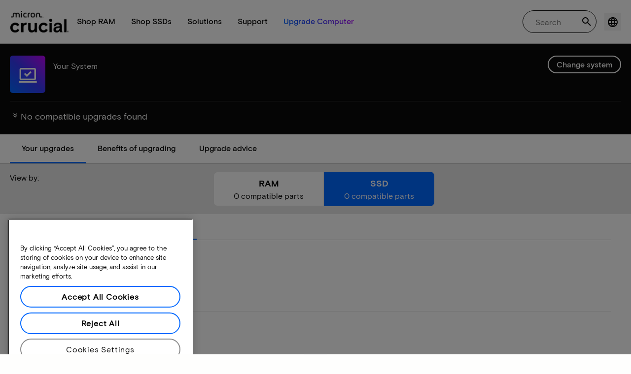

--- FILE ---
content_type: application/javascript;charset=utf-8
request_url: https://prod-cpg-cloud.crucial.com/etc.clientlibs/crucial/cloud/clientlibs/clientlib-dependencies.lc-6f4277e4eafc1d7e678a50d763710ea7-lc.min.js
body_size: 182687
content:
(self.webpackChunkaem_maven_archetype=self.webpackChunkaem_maven_archetype||[]).push([[7520],{91102:(e,t,r)=>{"use strict";function n(e){}r.d(t,{J:()=>n})},24476:(e,t,r)=>{"use strict";r.d(t,{r:()=>g});var n=r(82097),i=r(91102),o=r(72299),a=r(86876),s=r(74843),u=r(89555),c=r(29409),l=r(13781),f=r(90471);function d(e){return d="function"==typeof Symbol&&"symbol"==typeof Symbol.iterator?function(e){return typeof e}:function(e){return e&&"function"==typeof Symbol&&e.constructor===Symbol&&e!==Symbol.prototype?"symbol":typeof e},d(e)}function p(e,t){var r=Object.keys(e);if(Object.getOwnPropertySymbols){var n=Object.getOwnPropertySymbols(e);t&&(n=n.filter((function(t){return Object.getOwnPropertyDescriptor(e,t).enumerable}))),r.push.apply(r,n)}return r}function h(e){for(var t=1;t<arguments.length;t++){var r=null!=arguments[t]?arguments[t]:{};t%2?p(Object(r),!0).forEach((function(t){m(e,t,r[t])})):Object.getOwnPropertyDescriptors?Object.defineProperties(e,Object.getOwnPropertyDescriptors(r)):p(Object(r)).forEach((function(t){Object.defineProperty(e,t,Object.getOwnPropertyDescriptor(r,t))}))}return e}function m(e,t,r){return(t=function(e){var t=function(e,t){if("object"!==d(e)||null===e)return e;var r=e[Symbol.toPrimitive];if(void 0!==r){var n=r.call(e,t||"default");if("object"!==d(n))return n;throw new TypeError("@@toPrimitive must return a primitive value.")}return("string"===t?String:Number)(e)}(e,"string");return"symbol"===d(t)?t:String(t)}(t))in e?Object.defineProperty(e,t,{value:r,enumerable:!0,configurable:!0,writable:!0}):e[t]=r,e}function g(e){(0,i.J)(e);var t=[],r=(0,s.C)(e,t),d=(0,o.y)(f.y,r,(function(e){var t,i,o=e.prevState,a=e.state;if(r.onStateChange(h({prevState:o,state:a,refresh:g,navigator:r.navigator},p)),!v()&&null!==(t=a.context)&&void 0!==t&&null!==(i=t.algoliaInsightsPlugin)&&void 0!==i&&i.__automaticInsights&&!1!==r.insights){var s=(0,n.a)({__autocomplete_clickAnalytics:!1});r.plugins.push(s),y([s])}})),p=(0,a.H)({store:d}),m=(0,u.a)(h({props:r,refresh:g,store:d,navigator:r.navigator},p));function g(){return(0,l.e)(h({event:new Event("input"),nextState:{isOpen:d.getState().isOpen},props:r,navigator:r.navigator,query:d.getState().query,refresh:g,store:d},p))}function y(e){e.forEach((function(e){var n;return null===(n=e.subscribe)||void 0===n?void 0:n.call(e,h(h({},p),{},{navigator:r.navigator,refresh:g,onSelect:function(e){t.push({onSelect:e})},onActive:function(e){t.push({onActive:e})},onResolve:function(e){t.push({onResolve:e})}}))}))}function v(){return r.plugins.some((function(e){return"aa.algoliaInsightsPlugin"===e.name}))}if(r.insights&&!v()){var b="boolean"==typeof r.insights?{}:r.insights;r.plugins.push((0,n.a)(b))}return y(r.plugins),(0,c.J)({metadata:(0,c.y)({plugins:r.plugins,options:e}),environment:r.environment}),h(h({refresh:g,navigator:r.navigator},m),p)}},72299:(e,t,r)=>{"use strict";r.d(t,{y:()=>s});var n=r(6983);function i(e){return i="function"==typeof Symbol&&"symbol"==typeof Symbol.iterator?function(e){return typeof e}:function(e){return e&&"function"==typeof Symbol&&e.constructor===Symbol&&e!==Symbol.prototype?"symbol":typeof e},i(e)}function o(e,t){var r=Object.keys(e);if(Object.getOwnPropertySymbols){var n=Object.getOwnPropertySymbols(e);t&&(n=n.filter((function(t){return Object.getOwnPropertyDescriptor(e,t).enumerable}))),r.push.apply(r,n)}return r}function a(e,t,r){return(t=function(e){var t=function(e,t){if("object"!==i(e)||null===e)return e;var r=e[Symbol.toPrimitive];if(void 0!==r){var n=r.call(e,t||"default");if("object"!==i(n))return n;throw new TypeError("@@toPrimitive must return a primitive value.")}return("string"===t?String:Number)(e)}(e,"string");return"symbol"===i(t)?t:String(t)}(t))in e?Object.defineProperty(e,t,{value:r,enumerable:!0,configurable:!0,writable:!0}):e[t]=r,e}function s(e,t,r){var i=t.initialState;return{getState:function(){return i},dispatch:function(n,s){var u=function(e){for(var t=1;t<arguments.length;t++){var r=null!=arguments[t]?arguments[t]:{};t%2?o(Object(r),!0).forEach((function(t){a(e,t,r[t])})):Object.getOwnPropertyDescriptors?Object.defineProperties(e,Object.getOwnPropertyDescriptors(r)):o(Object(r)).forEach((function(t){Object.defineProperty(e,t,Object.getOwnPropertyDescriptor(r,t))}))}return e}({},i);i=e(i,{type:n,props:t,payload:s}),r({state:i,prevState:u})},pendingRequests:(0,n.i)()}}},86876:(e,t,r)=>{"use strict";r.d(t,{H:()=>u});var n=r(56774);function i(e){return i="function"==typeof Symbol&&"symbol"==typeof Symbol.iterator?function(e){return typeof e}:function(e){return e&&"function"==typeof Symbol&&e.constructor===Symbol&&e!==Symbol.prototype?"symbol":typeof e},i(e)}function o(e,t){var r=Object.keys(e);if(Object.getOwnPropertySymbols){var n=Object.getOwnPropertySymbols(e);t&&(n=n.filter((function(t){return Object.getOwnPropertyDescriptor(e,t).enumerable}))),r.push.apply(r,n)}return r}function a(e){for(var t=1;t<arguments.length;t++){var r=null!=arguments[t]?arguments[t]:{};t%2?o(Object(r),!0).forEach((function(t){s(e,t,r[t])})):Object.getOwnPropertyDescriptors?Object.defineProperties(e,Object.getOwnPropertyDescriptors(r)):o(Object(r)).forEach((function(t){Object.defineProperty(e,t,Object.getOwnPropertyDescriptor(r,t))}))}return e}function s(e,t,r){return(t=function(e){var t=function(e,t){if("object"!==i(e)||null===e)return e;var r=e[Symbol.toPrimitive];if(void 0!==r){var n=r.call(e,t||"default");if("object"!==i(n))return n;throw new TypeError("@@toPrimitive must return a primitive value.")}return("string"===t?String:Number)(e)}(e,"string");return"symbol"===i(t)?t:String(t)}(t))in e?Object.defineProperty(e,t,{value:r,enumerable:!0,configurable:!0,writable:!0}):e[t]=r,e}function u(e){var t=e.store;return{setActiveItemId:function(e){t.dispatch("setActiveItemId",e)},setQuery:function(e){t.dispatch("setQuery",e)},setCollections:function(e){var r=0,i=e.map((function(e){return a(a({},e),{},{items:(0,n.B)(e.items).map((function(e){return a(a({},e),{},{__autocomplete_id:r++})}))})}));t.dispatch("setCollections",i)},setIsOpen:function(e){t.dispatch("setIsOpen",e)},setStatus:function(e){t.dispatch("setStatus",e)},setContext:function(e){t.dispatch("setContext",e)}}}},50036:(e,t,r)=>{"use strict";r.d(t,{p:()=>i});var n=r(49937);function i(e){var t,r=e.state;return!1===r.isOpen||null===r.activeItemId?null:(null===(t=(0,n.A)(r))||void 0===t?void 0:t.itemInputValue)||null}},74843:(e,t,r)=>{"use strict";r.d(t,{C:()=>p});var n=r(78739),i=r(55288),o=r(56774),a=r(68151);function s(e){return s="function"==typeof Symbol&&"symbol"==typeof Symbol.iterator?function(e){return typeof e}:function(e){return e&&"function"==typeof Symbol&&e.constructor===Symbol&&e!==Symbol.prototype?"symbol":typeof e},s(e)}function u(e){return function(e){if(Array.isArray(e))return c(e)}(e)||function(e){if("undefined"!=typeof Symbol&&null!=e[Symbol.iterator]||null!=e["@@iterator"])return Array.from(e)}(e)||function(e,t){if(!e)return;if("string"==typeof e)return c(e,t);var r=Object.prototype.toString.call(e).slice(8,-1);"Object"===r&&e.constructor&&(r=e.constructor.name);if("Map"===r||"Set"===r)return Array.from(e);if("Arguments"===r||/^(?:Ui|I)nt(?:8|16|32)(?:Clamped)?Array$/.test(r))return c(e,t)}(e)||function(){throw new TypeError("Invalid attempt to spread non-iterable instance.\nIn order to be iterable, non-array objects must have a [Symbol.iterator]() method.")}()}function c(e,t){(null==t||t>e.length)&&(t=e.length);for(var r=0,n=new Array(t);r<t;r++)n[r]=e[r];return n}function l(e,t){var r=Object.keys(e);if(Object.getOwnPropertySymbols){var n=Object.getOwnPropertySymbols(e);t&&(n=n.filter((function(t){return Object.getOwnPropertyDescriptor(e,t).enumerable}))),r.push.apply(r,n)}return r}function f(e){for(var t=1;t<arguments.length;t++){var r=null!=arguments[t]?arguments[t]:{};t%2?l(Object(r),!0).forEach((function(t){d(e,t,r[t])})):Object.getOwnPropertyDescriptors?Object.defineProperties(e,Object.getOwnPropertyDescriptors(r)):l(Object(r)).forEach((function(t){Object.defineProperty(e,t,Object.getOwnPropertyDescriptor(r,t))}))}return e}function d(e,t,r){return(t=function(e){var t=function(e,t){if("object"!==s(e)||null===e)return e;var r=e[Symbol.toPrimitive];if(void 0!==r){var n=r.call(e,t||"default");if("object"!==s(n))return n;throw new TypeError("@@toPrimitive must return a primitive value.")}return("string"===t?String:Number)(e)}(e,"string");return"symbol"===s(t)?t:String(t)}(t))in e?Object.defineProperty(e,t,{value:r,enumerable:!0,configurable:!0,writable:!0}):e[t]=r,e}function p(e,t){var r,s="undefined"!=typeof window?window:{},c=e.plugins||[];return f(f({debug:!1,openOnFocus:!1,enterKeyHint:void 0,ignoreCompositionEvents:!1,placeholder:"",autoFocus:!1,defaultActiveItemId:null,stallThreshold:300,insights:void 0,environment:s,shouldPanelOpen:function(e){var t=e.state;return(0,n.s)(t)>0},reshape:function(e){return e.sources}},e),{},{id:null!==(r=e.id)&&void 0!==r?r:(0,i.X)(),plugins:c,initialState:f({activeItemId:null,query:"",completion:null,collections:[],isOpen:!1,status:"idle",context:{}},e.initialState),onStateChange:function(t){var r;null===(r=e.onStateChange)||void 0===r||r.call(e,t),c.forEach((function(e){var r;return null===(r=e.onStateChange)||void 0===r?void 0:r.call(e,t)}))},onSubmit:function(t){var r;null===(r=e.onSubmit)||void 0===r||r.call(e,t),c.forEach((function(e){var r;return null===(r=e.onSubmit)||void 0===r?void 0:r.call(e,t)}))},onReset:function(t){var r;null===(r=e.onReset)||void 0===r||r.call(e,t),c.forEach((function(e){var r;return null===(r=e.onReset)||void 0===r?void 0:r.call(e,t)}))},getSources:function(r){return Promise.all([].concat(u(c.map((function(e){return e.getSources}))),[e.getSources]).filter(Boolean).map((function(e){return(0,a.E)(e,r)}))).then((function(e){return(0,o.B)(e)})).then((function(e){return e.map((function(e){return f(f({},e),{},{onSelect:function(r){e.onSelect(r),t.forEach((function(e){var t;return null===(t=e.onSelect)||void 0===t?void 0:t.call(e,r)}))},onActive:function(r){e.onActive(r),t.forEach((function(e){var t;return null===(t=e.onActive)||void 0===t?void 0:t.call(e,r)}))},onResolve:function(r){e.onResolve(r),t.forEach((function(e){var t;return null===(t=e.onResolve)||void 0===t?void 0:t.call(e,r)}))}})}))}))},navigator:f({navigate:function(e){var t=e.itemUrl;s.location.assign(t)},navigateNewTab:function(e){var t=e.itemUrl,r=s.open(t,"_blank","noopener");null==r||r.focus()},navigateNewWindow:function(e){var t=e.itemUrl;s.open(t,"_blank","noopener")}},e.navigator)})}},89555:(e,t,r)=>{"use strict";r.d(t,{a:()=>O});var n=r(47250),i=r(13781),o=r(13097),a=r(11330),s=r(42035),u=r(6642),c=r(49937),l=r(88216),f=r(463);function d(e){return d="function"==typeof Symbol&&"symbol"==typeof Symbol.iterator?function(e){return typeof e}:function(e){return e&&"function"==typeof Symbol&&e.constructor===Symbol&&e!==Symbol.prototype?"symbol":typeof e},d(e)}var p=["props","refresh","store"],h=["inputElement","formElement","panelElement"],m=["inputElement"],g=["inputElement","maxLength"],y=["source"],v=["item","source"];function b(e,t){var r=Object.keys(e);if(Object.getOwnPropertySymbols){var n=Object.getOwnPropertySymbols(e);t&&(n=n.filter((function(t){return Object.getOwnPropertyDescriptor(e,t).enumerable}))),r.push.apply(r,n)}return r}function w(e){for(var t=1;t<arguments.length;t++){var r=null!=arguments[t]?arguments[t]:{};t%2?b(Object(r),!0).forEach((function(t){S(e,t,r[t])})):Object.getOwnPropertyDescriptors?Object.defineProperties(e,Object.getOwnPropertyDescriptors(r)):b(Object(r)).forEach((function(t){Object.defineProperty(e,t,Object.getOwnPropertyDescriptor(r,t))}))}return e}function S(e,t,r){return(t=function(e){var t=function(e,t){if("object"!==d(e)||null===e)return e;var r=e[Symbol.toPrimitive];if(void 0!==r){var n=r.call(e,t||"default");if("object"!==d(n))return n;throw new TypeError("@@toPrimitive must return a primitive value.")}return("string"===t?String:Number)(e)}(e,"string");return"symbol"===d(t)?t:String(t)}(t))in e?Object.defineProperty(e,t,{value:r,enumerable:!0,configurable:!0,writable:!0}):e[t]=r,e}function P(e,t){if(null==e)return{};var r,n,i=function(e,t){if(null==e)return{};var r,n,i={},o=Object.keys(e);for(n=0;n<o.length;n++)r=o[n],t.indexOf(r)>=0||(i[r]=e[r]);return i}(e,t);if(Object.getOwnPropertySymbols){var o=Object.getOwnPropertySymbols(e);for(n=0;n<o.length;n++)r=o[n],t.indexOf(r)>=0||Object.prototype.propertyIsEnumerable.call(e,r)&&(i[r]=e[r])}return i}function O(e){var t=e.props,r=e.refresh,d=e.store,b=P(e,p);return{getEnvironmentProps:function(e){var r=e.inputElement,n=e.formElement,i=e.panelElement;function o(e){!d.getState().isOpen&&d.pendingRequests.isEmpty()||e.target===r||!1===[n,i].some((function(t){return(0,a.X)(t,e.target)}))&&(d.dispatch("blur",null),t.debug||d.pendingRequests.cancelAll())}return w({onTouchStart:o,onMouseDown:o,onTouchMove:function(e){!1!==d.getState().isOpen&&r===t.environment.document.activeElement&&e.target!==r&&r.blur()}},P(e,h))},getRootProps:function(e){return w({role:"combobox","aria-expanded":d.getState().isOpen,"aria-haspopup":"listbox","aria-controls":d.getState().isOpen?d.getState().collections.map((function(e){var r=e.source;return(0,s.u)(t.id,"list",r)})).join(" "):void 0,"aria-labelledby":(0,s.u)(t.id,"label")},e)},getFormProps:function(e){e.inputElement;var n=P(e,m),i=function(n){var i;t.onSubmit(w({event:n,refresh:r,state:d.getState()},b)),d.dispatch("submit",null),null===(i=e.inputElement)||void 0===i||i.blur()};return w({action:"",noValidate:!0,role:"search",onSubmit:function(e){e.preventDefault();var r=(0,u.h)(t.plugins,d.pendingRequests);void 0!==r?r.then((function(){return i(e)})):i(e)},onReset:function(n){var i;n.preventDefault(),t.onReset(w({event:n,refresh:r,state:d.getState()},b)),d.dispatch("reset",null),null===(i=e.inputElement)||void 0===i||i.focus()}},n)},getLabelProps:function(e){return w({htmlFor:(0,s.u)(t.id,"input"),id:(0,s.u)(t.id,"label")},e)},getInputProps:function(e){var a;function u(e){(t.openOnFocus||Boolean(d.getState().query))&&(0,i.e)(w({event:e,props:t,query:d.getState().completion||d.getState().query,refresh:r,store:d},b)),d.dispatch("focus",null)}var p=e||{},h=(p.inputElement,p.maxLength),m=void 0===h?512:h,y=P(p,g),v=(0,c.A)(d.getState()),S=(null===(a=t.environment.navigator)||void 0===a?void 0:a.userAgent)||"",O=(0,l.t)(S),E=t.enterKeyHint||(null!=v&&v.itemUrl&&!O?"go":"search");return w({"aria-autocomplete":"both","aria-activedescendant":d.getState().isOpen&&null!==d.getState().activeItemId?(0,s.u)(t.id,"item-".concat(d.getState().activeItemId),null==v?void 0:v.source):void 0,"aria-controls":d.getState().isOpen?d.getState().collections.filter((function(e){return e.items.length>0})).map((function(e){var r=e.source;return(0,s.u)(t.id,"list",r)})).join(" "):void 0,"aria-labelledby":(0,s.u)(t.id,"label"),value:d.getState().completion||d.getState().query,id:(0,s.u)(t.id,"input"),autoComplete:"off",autoCorrect:"off",autoCapitalize:"off",enterKeyHint:E,spellCheck:"false",autoFocus:t.autoFocus,placeholder:t.placeholder,maxLength:m,type:"search",onChange:function(e){var n=e.currentTarget.value;t.ignoreCompositionEvents&&(0,f.m)(e).isComposing?b.setQuery(n):(0,i.e)(w({event:e,props:t,query:n.slice(0,m),refresh:r,store:d},b))},onCompositionEnd:function(e){(0,i.e)(w({event:e,props:t,query:e.currentTarget.value.slice(0,m),refresh:r,store:d},b))},onKeyDown:function(e){(0,f.m)(e).isComposing||(0,o.j)(w({event:e,props:t,refresh:r,store:d},b))},onFocus:u,onBlur:n.l,onClick:function(r){e.inputElement!==t.environment.document.activeElement||d.getState().isOpen||u(r)}},y)},getPanelProps:function(e){return w({onMouseDown:function(e){e.preventDefault()},onMouseLeave:function(){d.dispatch("mouseleave",null)}},e)},getListProps:function(e){var r=e||{},n=r.source,i=P(r,y);return w({role:"listbox","aria-labelledby":(0,s.u)(t.id,"label"),id:(0,s.u)(t.id,"list",n)},i)},getItemProps:function(e){var n=e.item,o=e.source,a=P(e,v);return w({id:(0,s.u)(t.id,"item-".concat(n.__autocomplete_id),o),role:"option","aria-selected":d.getState().activeItemId===n.__autocomplete_id,onMouseMove:function(e){if(n.__autocomplete_id!==d.getState().activeItemId){d.dispatch("mousemove",n.__autocomplete_id);var t=(0,c.A)(d.getState());if(null!==d.getState().activeItemId&&t){var i=t.item,o=t.itemInputValue,a=t.itemUrl,s=t.source;s.onActive(w({event:e,item:i,itemInputValue:o,itemUrl:a,refresh:r,source:s,state:d.getState()},b))}}},onMouseDown:function(e){e.preventDefault()},onClick:function(e){var a=o.getItemInputValue({item:n,state:d.getState()}),s=o.getItemUrl({item:n,state:d.getState()});(s?Promise.resolve():(0,i.e)(w({event:e,nextState:{isOpen:!1},props:t,query:a,refresh:r,store:d},b))).then((function(){o.onSelect(w({event:e,item:n,itemInputValue:a,itemUrl:s,refresh:r,source:o,state:d.getState()},b))}))}},a)}}}},29409:(e,t,r)=>{"use strict";r.d(t,{J:()=>c,y:()=>u});var n=r(58951);function i(e){return i="function"==typeof Symbol&&"symbol"==typeof Symbol.iterator?function(e){return typeof e}:function(e){return e&&"function"==typeof Symbol&&e.constructor===Symbol&&e!==Symbol.prototype?"symbol":typeof e},i(e)}function o(e,t){var r=Object.keys(e);if(Object.getOwnPropertySymbols){var n=Object.getOwnPropertySymbols(e);t&&(n=n.filter((function(t){return Object.getOwnPropertyDescriptor(e,t).enumerable}))),r.push.apply(r,n)}return r}function a(e){for(var t=1;t<arguments.length;t++){var r=null!=arguments[t]?arguments[t]:{};t%2?o(Object(r),!0).forEach((function(t){s(e,t,r[t])})):Object.getOwnPropertyDescriptors?Object.defineProperties(e,Object.getOwnPropertyDescriptors(r)):o(Object(r)).forEach((function(t){Object.defineProperty(e,t,Object.getOwnPropertyDescriptor(r,t))}))}return e}function s(e,t,r){return(t=function(e){var t=function(e,t){if("object"!==i(e)||null===e)return e;var r=e[Symbol.toPrimitive];if(void 0!==r){var n=r.call(e,t||"default");if("object"!==i(n))return n;throw new TypeError("@@toPrimitive must return a primitive value.")}return("string"===t?String:Number)(e)}(e,"string");return"symbol"===i(t)?t:String(t)}(t))in e?Object.defineProperty(e,t,{value:r,enumerable:!0,configurable:!0,writable:!0}):e[t]=r,e}function u(e){var t,r,i,o,u=e.plugins,c=e.options,l=null===(t=((null===(r=c.__autocomplete_metadata)||void 0===r?void 0:r.userAgents)||[])[0])||void 0===t?void 0:t.segment,f=l?s({},l,Object.keys((null===(i=c.__autocomplete_metadata)||void 0===i?void 0:i.options)||{})):{};return{plugins:u.map((function(e){return{name:e.name,options:Object.keys(e.__autocomplete_pluginOptions||[])}})),options:a({"autocomplete-core":Object.keys(c)},f),ua:n.e.concat((null===(o=c.__autocomplete_metadata)||void 0===o?void 0:o.userAgents)||[])}}function c(e){var t,r,n=e.metadata,i=e.environment;if(null===(t=i.navigator)||void 0===t||null===(r=t.userAgent)||void 0===r?void 0:r.includes("Algolia Crawler")){var o=i.document.createElement("meta"),a=i.document.querySelector("head");o.name="algolia:metadata",setTimeout((function(){o.content=JSON.stringify(n),a.appendChild(o)}),0)}}},13781:(e,t,r)=>{"use strict";r.d(t,{e:()=>g});var n=r(38372),i=r(78318),o=r(5117),a=r(60287),s=r(49937);function u(e){return u="function"==typeof Symbol&&"symbol"==typeof Symbol.iterator?function(e){return typeof e}:function(e){return e&&"function"==typeof Symbol&&e.constructor===Symbol&&e!==Symbol.prototype?"symbol":typeof e},u(e)}var c=["event","nextState","props","query","refresh","store"];function l(e,t){var r=Object.keys(e);if(Object.getOwnPropertySymbols){var n=Object.getOwnPropertySymbols(e);t&&(n=n.filter((function(t){return Object.getOwnPropertyDescriptor(e,t).enumerable}))),r.push.apply(r,n)}return r}function f(e){for(var t=1;t<arguments.length;t++){var r=null!=arguments[t]?arguments[t]:{};t%2?l(Object(r),!0).forEach((function(t){d(e,t,r[t])})):Object.getOwnPropertyDescriptors?Object.defineProperties(e,Object.getOwnPropertyDescriptors(r)):l(Object(r)).forEach((function(t){Object.defineProperty(e,t,Object.getOwnPropertyDescriptor(r,t))}))}return e}function d(e,t,r){return(t=function(e){var t=function(e,t){if("object"!==u(e)||null===e)return e;var r=e[Symbol.toPrimitive];if(void 0!==r){var n=r.call(e,t||"default");if("object"!==u(n))return n;throw new TypeError("@@toPrimitive must return a primitive value.")}return("string"===t?String:Number)(e)}(e,"string");return"symbol"===u(t)?t:String(t)}(t))in e?Object.defineProperty(e,t,{value:r,enumerable:!0,configurable:!0,writable:!0}):e[t]=r,e}function p(e,t){if(null==e)return{};var r,n,i=function(e,t){if(null==e)return{};var r,n,i={},o=Object.keys(e);for(n=0;n<o.length;n++)r=o[n],t.indexOf(r)>=0||(i[r]=e[r]);return i}(e,t);if(Object.getOwnPropertySymbols){var o=Object.getOwnPropertySymbols(e);for(n=0;n<o.length;n++)r=o[n],t.indexOf(r)>=0||Object.prototype.propertyIsEnumerable.call(e,r)&&(i[r]=e[r])}return i}var h=null,m=(0,o.W)();function g(e){var t=e.event,r=e.nextState,o=void 0===r?{}:r,u=e.props,l=e.query,d=e.refresh,g=e.store,y=p(e,c);h&&u.environment.clearTimeout(h);var v=y.setCollections,b=y.setIsOpen,w=y.setQuery,S=y.setActiveItemId,P=y.setStatus,O=y.setContext;if(w(l),S(u.defaultActiveItemId),!l&&!1===u.openOnFocus){var E,_=g.getState().collections.map((function(e){return f(f({},e),{},{items:[]})}));P("idle"),v(_),b(null!==(E=o.isOpen)&&void 0!==E?E:u.shouldPanelOpen({state:g.getState()}));var j=(0,a.R)(m(_).then((function(){return Promise.resolve()})));return g.pendingRequests.add(j)}P("loading"),h=u.environment.setTimeout((function(){P("stalled")}),u.stallThreshold);var x=(0,a.R)(m(u.getSources(f({query:l,refresh:d,state:g.getState()},y)).then((function(e){return Promise.all(e.map((function(e){return Promise.resolve(e.getItems(f({query:l,refresh:d,state:g.getState()},y))).then((function(t){return(0,i.WJ)(t,e.sourceId,g.getState())}))}))).then(i.hd).then((function(t){var r,n=t.some((function(e){return function(e){return!Array.isArray(e)&&Boolean(null==e?void 0:e._automaticInsights)}(e.items)}));n&&O({algoliaInsightsPlugin:f(f({},(null===(r=g.getState().context)||void 0===r?void 0:r.algoliaInsightsPlugin)||{}),{},{__automaticInsights:n})});return(0,i.bl)(t,e,g)})).then((function(e){return(0,n.t)({collections:e,props:u,state:g.getState()})}))})))).then((function(e){var r;P("idle"),v(e);var n=u.shouldPanelOpen({state:g.getState()});b(null!==(r=o.isOpen)&&void 0!==r?r:u.openOnFocus&&!l&&n||n);var i=(0,s.A)(g.getState());if(null!==g.getState().activeItemId&&i){var a=i.item,c=i.itemInputValue,p=i.itemUrl,h=i.source;h.onActive(f({event:t,item:a,itemInputValue:c,itemUrl:p,refresh:d,source:h,state:g.getState()},y))}})).finally((function(){P("idle"),h&&u.environment.clearTimeout(h)}));return g.pendingRequests.add(x)}},13097:(e,t,r)=>{"use strict";r.d(t,{j:()=>p});var n=r(13781),i=r(49937),o=r(42035),a=r(6642);function s(e){return s="function"==typeof Symbol&&"symbol"==typeof Symbol.iterator?function(e){return typeof e}:function(e){return e&&"function"==typeof Symbol&&e.constructor===Symbol&&e!==Symbol.prototype?"symbol":typeof e},s(e)}var u=["event","props","refresh","store"];function c(e,t){var r=Object.keys(e);if(Object.getOwnPropertySymbols){var n=Object.getOwnPropertySymbols(e);t&&(n=n.filter((function(t){return Object.getOwnPropertyDescriptor(e,t).enumerable}))),r.push.apply(r,n)}return r}function l(e){for(var t=1;t<arguments.length;t++){var r=null!=arguments[t]?arguments[t]:{};t%2?c(Object(r),!0).forEach((function(t){f(e,t,r[t])})):Object.getOwnPropertyDescriptors?Object.defineProperties(e,Object.getOwnPropertyDescriptors(r)):c(Object(r)).forEach((function(t){Object.defineProperty(e,t,Object.getOwnPropertyDescriptor(r,t))}))}return e}function f(e,t,r){return(t=function(e){var t=function(e,t){if("object"!==s(e)||null===e)return e;var r=e[Symbol.toPrimitive];if(void 0!==r){var n=r.call(e,t||"default");if("object"!==s(n))return n;throw new TypeError("@@toPrimitive must return a primitive value.")}return("string"===t?String:Number)(e)}(e,"string");return"symbol"===s(t)?t:String(t)}(t))in e?Object.defineProperty(e,t,{value:r,enumerable:!0,configurable:!0,writable:!0}):e[t]=r,e}function d(e,t){if(null==e)return{};var r,n,i=function(e,t){if(null==e)return{};var r,n,i={},o=Object.keys(e);for(n=0;n<o.length;n++)r=o[n],t.indexOf(r)>=0||(i[r]=e[r]);return i}(e,t);if(Object.getOwnPropertySymbols){var o=Object.getOwnPropertySymbols(e);for(n=0;n<o.length;n++)r=o[n],t.indexOf(r)>=0||Object.prototype.propertyIsEnumerable.call(e,r)&&(i[r]=e[r])}return i}function p(e){var t=e.event,r=e.props,s=e.refresh,c=e.store,f=d(e,u);if("ArrowUp"===t.key||"ArrowDown"===t.key){var p=function(){var e=(0,i.A)(c.getState()),t=r.environment.document.getElementById((0,o.u)(r.id,"item-".concat(c.getState().activeItemId),null==e?void 0:e.source));t&&(t.scrollIntoViewIfNeeded?t.scrollIntoViewIfNeeded(!1):t.scrollIntoView(!1))},h=function(){var e=(0,i.A)(c.getState());if(null!==c.getState().activeItemId&&e){var r=e.item,n=e.itemInputValue,o=e.itemUrl,a=e.source;a.onActive(l({event:t,item:r,itemInputValue:n,itemUrl:o,refresh:s,source:a,state:c.getState()},f))}};t.preventDefault(),!1===c.getState().isOpen&&(r.openOnFocus||Boolean(c.getState().query))?(0,n.e)(l({event:t,props:r,query:c.getState().query,refresh:s,store:c},f)).then((function(){c.dispatch(t.key,{nextActiveItemId:r.defaultActiveItemId}),h(),setTimeout(p,0)})):(c.dispatch(t.key,{}),h(),p())}else if("Escape"===t.key)t.preventDefault(),c.dispatch(t.key,null),c.pendingRequests.cancelAll();else if("Tab"===t.key)c.dispatch("blur",null),c.pendingRequests.cancelAll();else if("Enter"===t.key){if(null===c.getState().activeItemId||c.getState().collections.every((function(e){return 0===e.items.length}))){var m=(0,a.h)(r.plugins,c.pendingRequests);return void(void 0!==m?m.then(c.pendingRequests.cancelAll):r.debug||c.pendingRequests.cancelAll())}t.preventDefault();var g=(0,i.A)(c.getState()),y=g.item,v=g.itemInputValue,b=g.itemUrl,w=g.source;if(t.metaKey||t.ctrlKey)void 0!==b&&(w.onSelect(l({event:t,item:y,itemInputValue:v,itemUrl:b,refresh:s,source:w,state:c.getState()},f)),r.navigator.navigateNewTab({itemUrl:b,item:y,state:c.getState()}));else if(t.shiftKey)void 0!==b&&(w.onSelect(l({event:t,item:y,itemInputValue:v,itemUrl:b,refresh:s,source:w,state:c.getState()},f)),r.navigator.navigateNewWindow({itemUrl:b,item:y,state:c.getState()}));else if(t.altKey);else{if(void 0!==b)return w.onSelect(l({event:t,item:y,itemInputValue:v,itemUrl:b,refresh:s,source:w,state:c.getState()},f)),void r.navigator.navigate({itemUrl:b,item:y,state:c.getState()});(0,n.e)(l({event:t,nextState:{isOpen:!1},props:r,query:v,refresh:s,store:c},f)).then((function(){w.onSelect(l({event:t,item:y,itemInputValue:v,itemUrl:b,refresh:s,source:w,state:c.getState()},f))}))}}}},38372:(e,t,r)=>{"use strict";r.d(t,{t:()=>u});var n=r(56774);function i(e){return i="function"==typeof Symbol&&"symbol"==typeof Symbol.iterator?function(e){return typeof e}:function(e){return e&&"function"==typeof Symbol&&e.constructor===Symbol&&e!==Symbol.prototype?"symbol":typeof e},i(e)}function o(e,t){var r=Object.keys(e);if(Object.getOwnPropertySymbols){var n=Object.getOwnPropertySymbols(e);t&&(n=n.filter((function(t){return Object.getOwnPropertyDescriptor(e,t).enumerable}))),r.push.apply(r,n)}return r}function a(e){for(var t=1;t<arguments.length;t++){var r=null!=arguments[t]?arguments[t]:{};t%2?o(Object(r),!0).forEach((function(t){s(e,t,r[t])})):Object.getOwnPropertyDescriptors?Object.defineProperties(e,Object.getOwnPropertyDescriptors(r)):o(Object(r)).forEach((function(t){Object.defineProperty(e,t,Object.getOwnPropertyDescriptor(r,t))}))}return e}function s(e,t,r){return(t=function(e){var t=function(e,t){if("object"!==i(e)||null===e)return e;var r=e[Symbol.toPrimitive];if(void 0!==r){var n=r.call(e,t||"default");if("object"!==i(n))return n;throw new TypeError("@@toPrimitive must return a primitive value.")}return("string"===t?String:Number)(e)}(e,"string");return"symbol"===i(t)?t:String(t)}(t))in e?Object.defineProperty(e,t,{value:r,enumerable:!0,configurable:!0,writable:!0}):e[t]=r,e}function u(e){var t=e.collections,r=e.props,i=e.state,o=t.reduce((function(e,t){return a(a({},e),{},s({},t.source.sourceId,a(a({},t.source),{},{getItems:function(){return(0,n.B)(t.items)}})))}),{}),u=r.plugins.reduce((function(e,t){return t.reshape?t.reshape(e):e}),{sourcesBySourceId:o,state:i}).sourcesBySourceId,c=r.reshape({sourcesBySourceId:u,sources:Object.values(u),state:i});return(0,n.B)(c).filter(Boolean).map((function(e){return{source:e,items:e.getItems()}}))}},78318:(e,t,r)=>{"use strict";r.d(t,{WJ:()=>h,bl:()=>g,hd:()=>m});var n=r(56774),i=r(42880),o=r(91335),a=r(10743);function s(e){return s="function"==typeof Symbol&&"symbol"==typeof Symbol.iterator?function(e){return typeof e}:function(e){return e&&"function"==typeof Symbol&&e.constructor===Symbol&&e!==Symbol.prototype?"symbol":typeof e},s(e)}function u(e,t){var r=Object.keys(e);if(Object.getOwnPropertySymbols){var n=Object.getOwnPropertySymbols(e);t&&(n=n.filter((function(t){return Object.getOwnPropertyDescriptor(e,t).enumerable}))),r.push.apply(r,n)}return r}function c(e){for(var t=1;t<arguments.length;t++){var r=null!=arguments[t]?arguments[t]:{};t%2?u(Object(r),!0).forEach((function(t){l(e,t,r[t])})):Object.getOwnPropertyDescriptors?Object.defineProperties(e,Object.getOwnPropertyDescriptors(r)):u(Object(r)).forEach((function(t){Object.defineProperty(e,t,Object.getOwnPropertyDescriptor(r,t))}))}return e}function l(e,t,r){return(t=function(e){var t=function(e,t){if("object"!==s(e)||null===e)return e;var r=e[Symbol.toPrimitive];if(void 0!==r){var n=r.call(e,t||"default");if("object"!==s(n))return n;throw new TypeError("@@toPrimitive must return a primitive value.")}return("string"===t?String:Number)(e)}(e,"string");return"symbol"===s(t)?t:String(t)}(t))in e?Object.defineProperty(e,t,{value:r,enumerable:!0,configurable:!0,writable:!0}):e[t]=r,e}function f(e){return function(e){if(Array.isArray(e))return d(e)}(e)||function(e){if("undefined"!=typeof Symbol&&null!=e[Symbol.iterator]||null!=e["@@iterator"])return Array.from(e)}(e)||function(e,t){if(!e)return;if("string"==typeof e)return d(e,t);var r=Object.prototype.toString.call(e).slice(8,-1);"Object"===r&&e.constructor&&(r=e.constructor.name);if("Map"===r||"Set"===r)return Array.from(e);if("Arguments"===r||/^(?:Ui|I)nt(?:8|16|32)(?:Clamped)?Array$/.test(r))return d(e,t)}(e)||function(){throw new TypeError("Invalid attempt to spread non-iterable instance.\nIn order to be iterable, non-array objects must have a [Symbol.iterator]() method.")}()}function d(e,t){(null==t||t>e.length)&&(t=e.length);for(var r=0,n=new Array(t);r<t;r++)n[r]=e[r];return n}function p(e){return Boolean(e.execute)}function h(e,t,r){if(i=e,Boolean(null==i?void 0:i.execute)){var n="algolia"===e.requesterId?Object.assign.apply(Object,[{}].concat(f(Object.keys(r.context).map((function(e){var t;return null===(t=r.context[e])||void 0===t?void 0:t.__algoliaSearchParameters}))))):{};return c(c({},e),{},{requests:e.queries.map((function(r){return{query:"algolia"===e.requesterId?c(c({},r),{},{params:c(c({},n),r.params)}):r,sourceId:t,transformResponse:e.transformResponse}}))})}var i;return{items:e,sourceId:t}}function m(e){var t=e.reduce((function(e,t){if(!p(t))return e.push(t),e;var r=t.searchClient,n=t.execute,i=t.requesterId,o=t.requests,a=e.find((function(e){return p(t)&&p(e)&&e.searchClient===r&&Boolean(i)&&e.requesterId===i}));if(a){var s;(s=a.items).push.apply(s,f(o))}else{var u={execute:n,requesterId:i,items:o,searchClient:r};e.push(u)}return e}),[]).map((function(e){if(!p(e))return Promise.resolve(e);var t=e,r=t.execute,n=t.items;return r({searchClient:t.searchClient,requests:n})}));return Promise.all(t).then((function(e){return(0,n.B)(e)}))}function g(e,t,r){return t.map((function(t){var n=e.filter((function(e){return e.sourceId===t.sourceId})),u=n.map((function(e){return e.items})),c=n[0].transformResponse,l=c?c((0,a.G)(u)):u;return t.onResolve({source:t,results:u,items:l,state:r.getState()}),(0,i.V)(Array.isArray(l),(function(){return'The `getItems` function from source "'.concat(t.sourceId,'" must return an array of items but returned type ').concat(JSON.stringify(s(l)),":\n\n").concat(JSON.stringify((0,o.Y)(l),null,2),".\n\nSee: https://www.algolia.com/doc/ui-libraries/autocomplete/core-concepts/sources/#param-getitems")})),(0,i.V)(l.every(Boolean),'The `getItems` function from source "'.concat(t.sourceId,'" must return an array of items but returned ').concat(JSON.stringify(void 0),".\n\nDid you forget to return items?\n\nSee: https://www.algolia.com/doc/ui-libraries/autocomplete/core-concepts/sources/#param-getitems")),{source:t,items:l}}))}},90471:(e,t,r)=>{"use strict";r.d(t,{y:()=>f});var n=r(78739),i=r(42880),o=r(50036),a=r(47153);function s(e){return s="function"==typeof Symbol&&"symbol"==typeof Symbol.iterator?function(e){return typeof e}:function(e){return e&&"function"==typeof Symbol&&e.constructor===Symbol&&e!==Symbol.prototype?"symbol":typeof e},s(e)}function u(e,t){var r=Object.keys(e);if(Object.getOwnPropertySymbols){var n=Object.getOwnPropertySymbols(e);t&&(n=n.filter((function(t){return Object.getOwnPropertyDescriptor(e,t).enumerable}))),r.push.apply(r,n)}return r}function c(e){for(var t=1;t<arguments.length;t++){var r=null!=arguments[t]?arguments[t]:{};t%2?u(Object(r),!0).forEach((function(t){l(e,t,r[t])})):Object.getOwnPropertyDescriptors?Object.defineProperties(e,Object.getOwnPropertyDescriptors(r)):u(Object(r)).forEach((function(t){Object.defineProperty(e,t,Object.getOwnPropertyDescriptor(r,t))}))}return e}function l(e,t,r){return(t=function(e){var t=function(e,t){if("object"!==s(e)||null===e)return e;var r=e[Symbol.toPrimitive];if(void 0!==r){var n=r.call(e,t||"default");if("object"!==s(n))return n;throw new TypeError("@@toPrimitive must return a primitive value.")}return("string"===t?String:Number)(e)}(e,"string");return"symbol"===s(t)?t:String(t)}(t))in e?Object.defineProperty(e,t,{value:r,enumerable:!0,configurable:!0,writable:!0}):e[t]=r,e}var f=function(e,t){switch(t.type){case"setActiveItemId":case"mousemove":return c(c({},e),{},{activeItemId:t.payload});case"setQuery":return c(c({},e),{},{query:t.payload,completion:null});case"setCollections":return c(c({},e),{},{collections:t.payload});case"setIsOpen":return c(c({},e),{},{isOpen:t.payload});case"setStatus":return c(c({},e),{},{status:t.payload});case"setContext":return c(c({},e),{},{context:c(c({},e.context),t.payload)});case"ArrowDown":var r=c(c({},e),{},{activeItemId:t.payload.hasOwnProperty("nextActiveItemId")?t.payload.nextActiveItemId:(0,a.U)(1,e.activeItemId,(0,n.s)(e),t.props.defaultActiveItemId)});return c(c({},r),{},{completion:(0,o.p)({state:r})});case"ArrowUp":var s=c(c({},e),{},{activeItemId:(0,a.U)(-1,e.activeItemId,(0,n.s)(e),t.props.defaultActiveItemId)});return c(c({},s),{},{completion:(0,o.p)({state:s})});case"Escape":return e.isOpen?c(c({},e),{},{activeItemId:null,isOpen:!1,completion:null}):c(c({},e),{},{activeItemId:null,query:"",status:"idle",collections:[]});case"submit":return c(c({},e),{},{activeItemId:null,isOpen:!1,status:"idle"});case"reset":return c(c({},e),{},{activeItemId:!0===t.props.openOnFocus?t.props.defaultActiveItemId:null,status:"idle",completion:null,query:""});case"focus":return c(c({},e),{},{activeItemId:t.props.defaultActiveItemId,isOpen:(t.props.openOnFocus||Boolean(e.query))&&t.props.shouldPanelOpen({state:e})});case"blur":return t.props.debug?e:c(c({},e),{},{isOpen:!1,activeItemId:null});case"mouseleave":return c(c({},e),{},{activeItemId:t.props.defaultActiveItemId});default:return(0,i.V)(!1,"The reducer action ".concat(JSON.stringify(t.type)," is not supported.")),e}}},60287:(e,t,r)=>{"use strict";function n(e,t){var r=t;return{then:function(t,i){return n(e.then(a(t,r,e),a(i,r,e)),r)},catch:function(t){return n(e.catch(a(t,r,e)),r)},finally:function(t){return t&&r.onCancelList.push(t),n(e.finally(a(t&&function(){return r.onCancelList=[],t()},r,e)),r)},cancel:function(){r.isCanceled=!0;var e=r.onCancelList;r.onCancelList=[],e.forEach((function(e){e()}))},isCanceled:function(){return!0===r.isCanceled}}}function i(e){return n(new Promise((function(t,r){return e(t,r)})),{isCanceled:!1,onCancelList:[]})}function o(e){return n(e,{isCanceled:!1,onCancelList:[]})}function a(e,t,r){return e?function(r){return t.isCanceled?r:e(r)}:r}r.d(t,{R:()=>o}),i.resolve=function(e){return o(Promise.resolve(e))},i.reject=function(e){return o(Promise.reject(e))}},6983:(e,t,r)=>{"use strict";r.d(t,{i:()=>o});var n,i=!0;function o(){var e=[];return{add:function(t){return e.push(t),t.finally((function(){e=e.filter((function(e){return e!==t}))}))},cancelAll:function(){e.forEach((function(e){return e.cancel()}))},isEmpty:function(){return 0===e.length},wait:function(t){return i?(i=!1,(n=t?Promise.race([Promise.all(e),new Promise((function(e){return setTimeout(e,t)}))]):Promise.all(e)).then((function(){i=!0}))):n}}}},5117:(e,t,r)=>{"use strict";function n(){var e=-1,t=-1,r=void 0;return function(n){var i=++e;return Promise.resolve(n).then((function(e){return r&&i<t?r:(t=i,r=e,e)}))}}r.d(t,{W:()=>n})},49937:(e,t,r)=>{"use strict";function n(e){var t=function(e){var t=e.collections.map((function(e){return e.items.length})).reduce((function(e,t,r){var n=(e[r-1]||0)+t;return e.push(n),e}),[]).reduce((function(t,r){return r<=e.activeItemId?t+1:t}),0);return e.collections[t]}(e);if(!t)return null;var r=t.items[function(e){for(var t=e.state,r=e.collection,n=!1,i=0,o=0;!1===n;){var a=t.collections[i];if(a===r){n=!0;break}o+=a.items.length,i++}return t.activeItemId-o}({state:e,collection:t})],n=t.source;return{item:r,itemInputValue:n.getItemInputValue({item:r,state:e}),itemUrl:n.getItemUrl({item:r,state:e}),source:n}}r.d(t,{A:()=>n})},42035:(e,t,r)=>{"use strict";function n(e,t,r){return[e,null==r?void 0:r.sourceId,t].filter(Boolean).join("-").replace(/\s/g,"")}r.d(t,{u:()=>n})},463:(e,t,r)=>{"use strict";function n(e){return e.nativeEvent||e}r.d(t,{m:()=>n})},47153:(e,t,r)=>{"use strict";function n(e,t,r,n){if(!r)return null;if(e<0&&(null===t||null!==n&&0===t))return r+e;var i=(null===t?-1:t)+e;return i<=-1||i>=r?null===n?null:0:i}r.d(t,{U:()=>n})},68151:(e,t,r)=>{"use strict";r.d(t,{E:()=>l});var n=r(42880),i=r(91335),o=r(47250);function a(e,t){var r=Object.keys(e);if(Object.getOwnPropertySymbols){var n=Object.getOwnPropertySymbols(e);t&&(n=n.filter((function(t){return Object.getOwnPropertyDescriptor(e,t).enumerable}))),r.push.apply(r,n)}return r}function s(e){for(var t=1;t<arguments.length;t++){var r=null!=arguments[t]?arguments[t]:{};t%2?a(Object(r),!0).forEach((function(t){u(e,t,r[t])})):Object.getOwnPropertyDescriptors?Object.defineProperties(e,Object.getOwnPropertyDescriptors(r)):a(Object(r)).forEach((function(t){Object.defineProperty(e,t,Object.getOwnPropertyDescriptor(r,t))}))}return e}function u(e,t,r){return(t=function(e){var t=function(e,t){if("object"!==c(e)||null===e)return e;var r=e[Symbol.toPrimitive];if(void 0!==r){var n=r.call(e,t||"default");if("object"!==c(n))return n;throw new TypeError("@@toPrimitive must return a primitive value.")}return("string"===t?String:Number)(e)}(e,"string");return"symbol"===c(t)?t:String(t)}(t))in e?Object.defineProperty(e,t,{value:r,enumerable:!0,configurable:!0,writable:!0}):e[t]=r,e}function c(e){return c="function"==typeof Symbol&&"symbol"==typeof Symbol.iterator?function(e){return typeof e}:function(e){return e&&"function"==typeof Symbol&&e.constructor===Symbol&&e!==Symbol.prototype?"symbol":typeof e},c(e)}function l(e,t){var r=[];return Promise.resolve(e(t)).then((function(e){return(0,n.V)(Array.isArray(e),(function(){return"The `getSources` function must return an array of sources but returned type ".concat(JSON.stringify(c(e)),":\n\n").concat(JSON.stringify((0,i.Y)(e),null,2))})),Promise.all(e.filter((function(e){return Boolean(e)})).map((function(e){if((0,n.V)("string"==typeof e.sourceId,"A source must provide a `sourceId` string."),r.includes(e.sourceId))throw new Error("[Autocomplete] The `sourceId` ".concat(JSON.stringify(e.sourceId)," is not unique."));r.push(e.sourceId);var t={getItemInputValue:function(e){return e.state.query},getItemUrl:function(){},onSelect:function(e){(0,e.setIsOpen)(!1)},onActive:o.l,onResolve:o.l};Object.keys(t).forEach((function(e){t[e].__default=!0}));var i=s(s({},t),e);return Promise.resolve(i)})))}))}},6642:(e,t,r)=>{"use strict";function n(e,t){var r="undefined"!=typeof Symbol&&e[Symbol.iterator]||e["@@iterator"];if(!r){if(Array.isArray(e)||(r=function(e,t){if(!e)return;if("string"==typeof e)return i(e,t);var r=Object.prototype.toString.call(e).slice(8,-1);"Object"===r&&e.constructor&&(r=e.constructor.name);if("Map"===r||"Set"===r)return Array.from(e);if("Arguments"===r||/^(?:Ui|I)nt(?:8|16|32)(?:Clamped)?Array$/.test(r))return i(e,t)}(e))||t&&e&&"number"==typeof e.length){r&&(e=r);var n=0,o=function(){};return{s:o,n:function(){return n>=e.length?{done:!0}:{done:!1,value:e[n++]}},e:function(e){throw e},f:o}}throw new TypeError("Invalid attempt to iterate non-iterable instance.\nIn order to be iterable, non-array objects must have a [Symbol.iterator]() method.")}var a,s=!0,u=!1;return{s:function(){r=r.call(e)},n:function(){var e=r.next();return s=e.done,e},e:function(e){u=!0,a=e},f:function(){try{s||null==r.return||r.return()}finally{if(u)throw a}}}}function i(e,t){(null==t||t>e.length)&&(t=e.length);for(var r=0,n=new Array(t);r<t;r++)n[r]=e[r];return n}r.d(t,{h:()=>o});var o=function(e,t){var r,i=!1,o=[],a=n(e);try{for(a.s();!(r=a.n()).done;){var s,u,c,l=null===(s=r.value.__autocomplete_pluginOptions)||void 0===s||null===(u=(c=s).awaitSubmit)||void 0===u?void 0:u.call(c);if("number"==typeof l)o.push(l);else if(!0===l){i=!0;break}}}catch(e){a.e(e)}finally{a.f()}return i?t.wait():o.length>0?t.wait(Math.max.apply(Math,o)):void 0}},11330:(e,t,r)=>{"use strict";function n(e,t){return e===t||e.contains(t)}r.d(t,{X:()=>n})},88216:(e,t,r)=>{"use strict";r.d(t,{t:()=>i});var n=/((gt|sm)-|galaxy nexus)|samsung[- ]|samsungbrowser/i;function i(e){return Boolean(e&&e.match(n))}},10743:(e,t,r)=>{"use strict";function n(e){return{results:e,hits:e.map((function(e){return e.hits})).filter(Boolean),facetHits:e.map((function(e){var t;return null===(t=e.facetHits)||void 0===t?void 0:t.map((function(e){return{label:e.value,count:e.count,_highlightResult:{label:{value:e.highlighted}}}}))})).filter(Boolean)}}r.d(t,{G:()=>n})},52392:(e,t,r)=>{"use strict";r.d(t,{n:()=>E});var n=r(24476),i=r(7601),o=r(78739),a=r(99385),s=r(29002),u=r(37986),c=r(62518),l=r(9472),f=r(93731),d=r(54362),p=r(70448),h=r(67085),m=r(11213),g=r(75498),y=r(22574),v=["components"];function b(e){return b="function"==typeof Symbol&&"symbol"==typeof Symbol.iterator?function(e){return typeof e}:function(e){return e&&"function"==typeof Symbol&&e.constructor===Symbol&&e!==Symbol.prototype?"symbol":typeof e},b(e)}function w(e,t){if(null==e)return{};var r,n,i=function(e,t){if(null==e)return{};var r,n,i={},o=Object.keys(e);for(n=0;n<o.length;n++)r=o[n],t.indexOf(r)>=0||(i[r]=e[r]);return i}(e,t);if(Object.getOwnPropertySymbols){var o=Object.getOwnPropertySymbols(e);for(n=0;n<o.length;n++)r=o[n],t.indexOf(r)>=0||Object.prototype.propertyIsEnumerable.call(e,r)&&(i[r]=e[r])}return i}function S(e,t){var r=Object.keys(e);if(Object.getOwnPropertySymbols){var n=Object.getOwnPropertySymbols(e);t&&(n=n.filter((function(t){return Object.getOwnPropertyDescriptor(e,t).enumerable}))),r.push.apply(r,n)}return r}function P(e){for(var t=1;t<arguments.length;t++){var r=null!=arguments[t]?arguments[t]:{};t%2?S(Object(r),!0).forEach((function(t){O(e,t,r[t])})):Object.getOwnPropertyDescriptors?Object.defineProperties(e,Object.getOwnPropertyDescriptors(r)):S(Object(r)).forEach((function(t){Object.defineProperty(e,t,Object.getOwnPropertyDescriptor(r,t))}))}return e}function O(e,t,r){return(t=function(e){var t=function(e,t){if("object"!==b(e)||null===e)return e;var r=e[Symbol.toPrimitive];if(void 0!==r){var n=r.call(e,t||"default");if("object"!==b(n))return n;throw new TypeError("@@toPrimitive must return a primitive value.")}return("string"===t?String:Number)(e)}(e,"string");return"symbol"===b(t)?t:String(t)}(t))in e?Object.defineProperty(e,t,{value:r,enumerable:!0,configurable:!0,writable:!0}):e[t]=r,e}function E(e){var t=(0,c.f)(),r=t.runEffect,b=t.cleanupEffects,S=t.runEffects,E=(0,l.v)(),_=E.reactive,j=E.runReactives,x=(0,i._)(!1),I=(0,i._)(e),T=(0,i._)(void 0),k=_((function(){return(0,f.q)(I.current)})),R=_((function(){return k.value.core.environment.matchMedia(k.value.renderer.detachedMediaQuery).matches})),A=_((function(){return(0,n.r)(P(P({},k.value.core),{},{onStateChange:function(e){var t,r,n;x.current=e.state.collections.some((function(e){return e.source.templates.noResults})),null===(t=T.current)||void 0===t||t.call(T,e),null===(r=(n=k.value.core).onStateChange)||void 0===r||r.call(n,e)},shouldPanelOpen:I.current.shouldPanelOpen||function(e){var t=e.state;if(R.value)return!0;var r=(0,o.s)(t)>0;if(!k.value.core.openOnFocus&&!t.query)return r;var n=Boolean(x.current||k.value.renderer.renderNoResults);return!r&&n||r},__autocomplete_metadata:{userAgents:h.e,options:e}}))})),D=(0,i._)(P({collections:[],completion:null,context:{},isOpen:!1,query:"",activeItemId:null,status:"idle"},k.value.core.initialState)),C={getEnvironmentProps:k.value.renderer.getEnvironmentProps,getFormProps:k.value.renderer.getFormProps,getInputProps:k.value.renderer.getInputProps,getItemProps:k.value.renderer.getItemProps,getLabelProps:k.value.renderer.getLabelProps,getListProps:k.value.renderer.getListProps,getPanelProps:k.value.renderer.getPanelProps,getRootProps:k.value.renderer.getRootProps},N={setActiveItemId:A.value.setActiveItemId,setQuery:A.value.setQuery,setCollections:A.value.setCollections,setIsOpen:A.value.setIsOpen,setStatus:A.value.setStatus,setContext:A.value.setContext,refresh:A.value.refresh,navigator:A.value.navigator},q=_((function(){return s.A.bind(k.value.renderer.renderer.createElement)})),F=_((function(){return(0,u.x)({autocomplete:A.value,autocompleteScopeApi:N,classNames:k.value.renderer.classNames,environment:k.value.core.environment,isDetached:R.value,placeholder:k.value.core.placeholder,propGetters:C,setIsModalOpen:H,state:D.current,translations:k.value.renderer.translations})}));function L(){(0,m.yj)(F.value.panel,{style:R.value?{}:(0,d.T)({panelPlacement:k.value.renderer.panelPlacement,container:F.value.root,form:F.value.form,environment:k.value.core.environment})})}function U(e){D.current=e;var t={autocomplete:A.value,autocompleteScopeApi:N,classNames:k.value.renderer.classNames,components:k.value.renderer.components,container:k.value.renderer.container,html:q.value,dom:F.value,panelContainer:R.value?F.value.detachedContainer:k.value.renderer.panelContainer,propGetters:C,state:D.current,renderer:k.value.renderer.renderer},r=!(0,o.s)(e)&&!x.current&&k.value.renderer.renderNoResults||k.value.renderer.render;(0,p.y)(t),(0,p.v)(r,t)}function M(){var e=arguments.length>0&&void 0!==arguments[0]?arguments[0]:{};b();var t=k.value.renderer,r=t.components,n=w(t,v);I.current=(0,g.D)(n,k.value.core,{components:(0,y.f)(r,(function(e){return!e.value.hasOwnProperty("__autocomplete_componentName")})),initialState:D.current},e),j(),S(),A.value.refresh().then((function(){U(D.current)}))}function H(e){e!==k.value.core.environment.document.body.contains(F.value.detachedOverlay)&&(e?(k.value.core.environment.document.body.appendChild(F.value.detachedOverlay),k.value.core.environment.document.body.classList.add("aa-Detached"),F.value.input.focus()):(k.value.core.environment.document.body.removeChild(F.value.detachedOverlay),k.value.core.environment.document.body.classList.remove("aa-Detached")))}return r((function(){var e=A.value.getEnvironmentProps({formElement:F.value.form,panelElement:F.value.panel,inputElement:F.value.input});return(0,m.yj)(k.value.core.environment,e),function(){(0,m.yj)(k.value.core.environment,Object.keys(e).reduce((function(e,t){return P(P({},e),{},O({},t,void 0))}),{}))}})),r((function(){var e=R.value?k.value.core.environment.document.body:k.value.renderer.panelContainer,t=R.value?F.value.detachedOverlay:F.value.panel;return R.value&&D.current.isOpen&&H(!0),U(D.current),function(){e.contains(t)&&(e.removeChild(t),e.classList.remove("aa-Detached"))}})),r((function(){var e=k.value.renderer.container;return e.appendChild(F.value.root),function(){e.removeChild(F.value.root)}})),r((function(){var e=(0,a.s)((function(e){U(e.state)}),0);return T.current=function(t){var r=t.state,n=t.prevState;(R.value&&n.isOpen!==r.isOpen&&H(r.isOpen),R.value||!r.isOpen||n.isOpen||L(),r.query!==n.query)&&k.value.core.environment.document.querySelectorAll(".aa-Panel--scrollable").forEach((function(e){0!==e.scrollTop&&(e.scrollTop=0)}));e({state:r})},function(){T.current=void 0}})),r((function(){var e=(0,a.s)((function(){var e=R.value;R.value=k.value.core.environment.matchMedia(k.value.renderer.detachedMediaQuery).matches,e!==R.value?M({}):requestAnimationFrame(L)}),20);return k.value.core.environment.addEventListener("resize",e),function(){k.value.core.environment.removeEventListener("resize",e)}})),r((function(){if(!R.value)return function(){};function e(e){F.value.detachedContainer.classList.toggle("aa-DetachedContainer--modal",e)}function t(t){e(t.matches)}var r=k.value.core.environment.matchMedia(getComputedStyle(k.value.core.environment.document.documentElement).getPropertyValue("--aa-detached-modal-media-query"));e(r.matches);var n=Boolean(r.addEventListener);return n?r.addEventListener("change",t):r.addListener(t),function(){n?r.removeEventListener("change",t):r.removeListener(t)}})),r((function(){return requestAnimationFrame(L),function(){}})),P(P({},N),{},{update:M,destroy:function(){b()}})}},90243:(e,t,r)=>{"use strict";r.d(t,{Y:()=>i});var n=r(4922);function i(e){var t=e.createElement,r=e.Fragment;function i(e){var i=e.hit,o=e.attribute,a=e.tagName,s=void 0===a?"mark":a;return t(r,{},(0,n.I)({hit:i,attribute:o}).map((function(e,r){return e.isHighlighted?t(s,{key:r},e.value):e.value})))}return i.__autocomplete_componentName="Highlight",i}},68481:(e,t,r)=>{"use strict";r.d(t,{A:()=>i});var n=r(83190);function i(e){var t=e.createElement,r=e.Fragment;function i(e){var i=e.hit,o=e.attribute,a=e.tagName,s=void 0===a?"mark":a;return t(r,{},(0,n.y)({hit:i,attribute:o}).map((function(e,r){return e.isHighlighted?t(s,{key:r},e.value):e.value})))}return i.__autocomplete_componentName="ReverseHighlight",i}},86448:(e,t,r)=>{"use strict";r.d(t,{X:()=>i});var n=r(31835);function i(e){var t=e.createElement,r=e.Fragment;function i(e){var i=e.hit,o=e.attribute,a=e.tagName,s=void 0===a?"mark":a;return t(r,{},(0,n.T)({hit:i,attribute:o}).map((function(e,r){return e.isHighlighted?t(s,{key:r},e.value):e.value})))}return i.__autocomplete_componentName="ReverseSnippet",i}},52202:(e,t,r)=>{"use strict";r.d(t,{l:()=>i});var n=r(14711);function i(e){var t=e.createElement,r=e.Fragment;function i(e){var i=e.hit,o=e.attribute,a=e.tagName,s=void 0===a?"mark":a;return t(r,{},(0,n.D)({hit:i,attribute:o}).map((function(e,r){return e.isHighlighted?t(s,{key:r},e.value):e.value})))}return i.__autocomplete_componentName="Snippet",i}},37986:(e,t,r)=>{"use strict";r.d(t,{x:()=>d});var n=r(15773),i=r(7118),o=r(60519),a=r(52370),s=r(11066);function u(e){return u="function"==typeof Symbol&&"symbol"==typeof Symbol.iterator?function(e){return typeof e}:function(e){return e&&"function"==typeof Symbol&&e.constructor===Symbol&&e!==Symbol.prototype?"symbol":typeof e},u(e)}function c(e,t){var r=Object.keys(e);if(Object.getOwnPropertySymbols){var n=Object.getOwnPropertySymbols(e);t&&(n=n.filter((function(t){return Object.getOwnPropertyDescriptor(e,t).enumerable}))),r.push.apply(r,n)}return r}function l(e){for(var t=1;t<arguments.length;t++){var r=null!=arguments[t]?arguments[t]:{};t%2?c(Object(r),!0).forEach((function(t){f(e,t,r[t])})):Object.getOwnPropertyDescriptors?Object.defineProperties(e,Object.getOwnPropertyDescriptors(r)):c(Object(r)).forEach((function(t){Object.defineProperty(e,t,Object.getOwnPropertyDescriptor(r,t))}))}return e}function f(e,t,r){return(t=function(e){var t=function(e,t){if("object"!==u(e)||null===e)return e;var r=e[Symbol.toPrimitive];if(void 0!==r){var n=r.call(e,t||"default");if("object"!==u(n))return n;throw new TypeError("@@toPrimitive must return a primitive value.")}return("string"===t?String:Number)(e)}(e,"string");return"symbol"===u(t)?t:String(t)}(t))in e?Object.defineProperty(e,t,{value:r,enumerable:!0,configurable:!0,writable:!0}):e[t]=r,e}function d(e){var t=e.autocomplete,r=e.autocompleteScopeApi,u=e.classNames,c=e.environment,f=e.isDetached,d=e.placeholder,p=void 0===d?"Search":d,h=e.propGetters,m=e.setIsModalOpen,g=e.state,y=e.translations,v=(0,s.N)(c),b=h.getRootProps(l({state:g,props:t.getRootProps({})},r)),w=v("div",l({class:u.root},b)),S=v("div",{class:u.detachedContainer,onMouseDown:function(e){e.stopPropagation()}}),P=v("div",{class:u.detachedOverlay,children:[S],onMouseDown:function(){m(!1),t.setIsOpen(!1)}}),O=h.getLabelProps(l({state:g,props:t.getLabelProps({})},r)),E=v("button",{class:u.submitButton,type:"submit",title:y.submitButtonTitle,children:[(0,n.W)({environment:c})]}),_=v("label",l({class:u.label,children:[E],ariaLabel:y.submitButtonTitle},O)),j=v("button",{class:u.clearButton,type:"reset",title:y.clearButtonTitle,children:[(0,i.v)({environment:c})]}),x=v("div",{class:u.loadingIndicator,children:[(0,o.m)({environment:c})]}),I=(0,a.p)({class:u.input,environment:c,state:g,getInputProps:h.getInputProps,getInputPropsCore:t.getInputProps,autocompleteScopeApi:r,isDetached:f}),T=v("div",{class:u.inputWrapperPrefix,children:[_,x]}),k=v("div",{class:u.inputWrapperSuffix,children:[j]}),R=v("div",{class:u.inputWrapper,children:[I]}),A=h.getFormProps(l({state:g,props:t.getFormProps({inputElement:I})},r)),D=v("form",l({class:u.form,children:[T,R,k]},A)),C=h.getPanelProps(l({state:g,props:t.getPanelProps({})},r)),N=v("div",l({class:u.panel},C)),q=v("div",{class:u.detachedSearchButtonQuery,textContent:g.query}),F=v("div",{class:u.detachedSearchButtonPlaceholder,hidden:Boolean(g.query),textContent:p});if(f){var L=v("div",{class:u.detachedSearchButtonIcon,ariaLabel:y.detachedSearchButtonTitle,children:[(0,n.W)({environment:c})]}),U=v("button",{type:"button",class:u.detachedSearchButton,title:y.detachedSearchButtonTitle,id:O.id,onClick:function(){m(!0)},children:[L,F,q]}),M=v("button",{type:"button",class:u.detachedCancelButton,textContent:y.detachedCancelButtonText,onTouchStart:function(e){e.stopPropagation()},onClick:function(){t.setIsOpen(!1),m(!1)}}),H=v("div",{class:u.detachedFormContainer,children:[D,M]});S.appendChild(H),w.appendChild(U)}else w.appendChild(D);return{detachedContainer:S,detachedOverlay:P,detachedSearchButtonQuery:q,detachedSearchButtonPlaceholder:F,inputWrapper:R,input:I,root:w,form:D,label:_,submitButton:E,clearButton:j,loadingIndicator:x,panel:N}}},62518:(e,t,r)=>{"use strict";function n(){var e=[],t=[];function r(r){e.push(r);var n=r();t.push(n)}return{runEffect:r,cleanupEffects:function(){var e=t;t=[],e.forEach((function(e){e()}))},runEffects:function(){var t=e;e=[],t.forEach((function(e){r(e)}))}}}r.d(t,{f:()=>n})},9472:(e,t,r)=>{"use strict";function n(){var e=[];return{reactive:function(t){var r=t(),n={_fn:t,_ref:{current:r},get value(){return this._ref.current},set value(e){this._ref.current=e}};return e.push(n),n},runReactives:function(){e.forEach((function(e){e._ref.current=e._fn()}))}}}r.d(t,{v:()=>n})},7118:(e,t,r)=>{"use strict";r.d(t,{v:()=>n});var n=function(e){var t=e.environment,r=t.document.createElementNS("http://www.w3.org/2000/svg","svg");r.setAttribute("class","aa-ClearIcon"),r.setAttribute("viewBox","0 0 24 24"),r.setAttribute("width","18"),r.setAttribute("height","18"),r.setAttribute("fill","currentColor");var n=t.document.createElementNS("http://www.w3.org/2000/svg","path");return n.setAttribute("d","M5.293 6.707l5.293 5.293-5.293 5.293c-0.391 0.391-0.391 1.024 0 1.414s1.024 0.391 1.414 0l5.293-5.293 5.293 5.293c0.391 0.391 1.024 0.391 1.414 0s0.391-1.024 0-1.414l-5.293-5.293 5.293-5.293c0.391-0.391 0.391-1.024 0-1.414s-1.024-0.391-1.414 0l-5.293 5.293-5.293-5.293c-0.391-0.391-1.024-0.391-1.414 0s-0.391 1.024 0 1.414z"),r.appendChild(n),r}},52370:(e,t,r)=>{"use strict";r.d(t,{p:()=>f});var n=r(11066),i=r(11213);function o(e){return o="function"==typeof Symbol&&"symbol"==typeof Symbol.iterator?function(e){return typeof e}:function(e){return e&&"function"==typeof Symbol&&e.constructor===Symbol&&e!==Symbol.prototype?"symbol":typeof e},o(e)}var a=["autocompleteScopeApi","environment","classNames","getInputProps","getInputPropsCore","isDetached","state"];function s(e,t){var r=Object.keys(e);if(Object.getOwnPropertySymbols){var n=Object.getOwnPropertySymbols(e);t&&(n=n.filter((function(t){return Object.getOwnPropertyDescriptor(e,t).enumerable}))),r.push.apply(r,n)}return r}function u(e){for(var t=1;t<arguments.length;t++){var r=null!=arguments[t]?arguments[t]:{};t%2?s(Object(r),!0).forEach((function(t){c(e,t,r[t])})):Object.getOwnPropertyDescriptors?Object.defineProperties(e,Object.getOwnPropertyDescriptors(r)):s(Object(r)).forEach((function(t){Object.defineProperty(e,t,Object.getOwnPropertyDescriptor(r,t))}))}return e}function c(e,t,r){return(t=function(e){var t=function(e,t){if("object"!==o(e)||null===e)return e;var r=e[Symbol.toPrimitive];if(void 0!==r){var n=r.call(e,t||"default");if("object"!==o(n))return n;throw new TypeError("@@toPrimitive must return a primitive value.")}return("string"===t?String:Number)(e)}(e,"string");return"symbol"===o(t)?t:String(t)}(t))in e?Object.defineProperty(e,t,{value:r,enumerable:!0,configurable:!0,writable:!0}):e[t]=r,e}function l(e,t){if(null==e)return{};var r,n,i=function(e,t){if(null==e)return{};var r,n,i={},o=Object.keys(e);for(n=0;n<o.length;n++)r=o[n],t.indexOf(r)>=0||(i[r]=e[r]);return i}(e,t);if(Object.getOwnPropertySymbols){var o=Object.getOwnPropertySymbols(e);for(n=0;n<o.length;n++)r=o[n],t.indexOf(r)>=0||Object.prototype.propertyIsEnumerable.call(e,r)&&(i[r]=e[r])}return i}var f=function(e){var t=e.autocompleteScopeApi,r=e.environment,o=(e.classNames,e.getInputProps),s=e.getInputPropsCore,c=e.isDetached,f=e.state,d=l(e,a),p=(0,n.N)(r)("input",d),h=o(u({state:f,props:s({inputElement:p}),inputElement:p},t));return(0,i.yj)(p,u(u({},h),{},{onKeyDown:function(e){c&&"Tab"===e.key||h.onKeyDown(e)}})),p}},60519:(e,t,r)=>{"use strict";r.d(t,{m:()=>n});var n=function(e){var t=e.environment.document.createElementNS("http://www.w3.org/2000/svg","svg");t.setAttribute("class","aa-LoadingIcon"),t.setAttribute("viewBox","0 0 100 100"),t.setAttribute("width","20"),t.setAttribute("height","20"),t.innerHTML='<circle\n  cx="50"\n  cy="50"\n  fill="none"\n  r="35"\n  stroke="currentColor"\n  stroke-dasharray="164.93361431346415 56.97787143782138"\n  stroke-width="6"\n>\n  <animateTransform\n    attributeName="transform"\n    type="rotate"\n    repeatCount="indefinite"\n    dur="1s"\n    values="0 50 50;90 50 50;180 50 50;360 50 50"\n    keyTimes="0;0.40;0.65;1"\n  />\n</circle>';return"pauseAnimations"in t&&function e(){t.parentElement?t.pauseAnimations():setTimeout(e,0)}(),t}},15773:(e,t,r)=>{"use strict";r.d(t,{W:()=>n});var n=function(e){var t=e.environment,r=t.document.createElementNS("http://www.w3.org/2000/svg","svg");r.setAttribute("class","aa-SubmitIcon"),r.setAttribute("viewBox","0 0 24 24"),r.setAttribute("width","20"),r.setAttribute("height","20"),r.setAttribute("fill","currentColor");var n=t.document.createElementNS("http://www.w3.org/2000/svg","path");return n.setAttribute("d","M16.041 15.856c-0.034 0.026-0.067 0.055-0.099 0.087s-0.060 0.064-0.087 0.099c-1.258 1.213-2.969 1.958-4.855 1.958-1.933 0-3.682-0.782-4.95-2.050s-2.050-3.017-2.050-4.95 0.782-3.682 2.050-4.95 3.017-2.050 4.95-2.050 3.682 0.782 4.95 2.050 2.050 3.017 2.050 4.95c0 1.886-0.745 3.597-1.959 4.856zM21.707 20.293l-3.675-3.675c1.231-1.54 1.968-3.493 1.968-5.618 0-2.485-1.008-4.736-2.636-6.364s-3.879-2.636-6.364-2.636-4.736 1.008-6.364 2.636-2.636 3.879-2.636 6.364 1.008 4.736 2.636 6.364 3.879 2.636 6.364 2.636c2.125 0 4.078-0.737 5.618-1.968l3.675 3.675c0.391 0.391 1.024 0.391 1.414 0s0.391-1.024 0-1.414z"),r.appendChild(n),r}},11066:(e,t,r)=>{"use strict";r.d(t,{N:()=>u});var n=r(11213),i=["children"];function o(e){return function(e){if(Array.isArray(e))return a(e)}(e)||function(e){if("undefined"!=typeof Symbol&&null!=e[Symbol.iterator]||null!=e["@@iterator"])return Array.from(e)}(e)||function(e,t){if(!e)return;if("string"==typeof e)return a(e,t);var r=Object.prototype.toString.call(e).slice(8,-1);"Object"===r&&e.constructor&&(r=e.constructor.name);if("Map"===r||"Set"===r)return Array.from(e);if("Arguments"===r||/^(?:Ui|I)nt(?:8|16|32)(?:Clamped)?Array$/.test(r))return a(e,t)}(e)||function(){throw new TypeError("Invalid attempt to spread non-iterable instance.\nIn order to be iterable, non-array objects must have a [Symbol.iterator]() method.")}()}function a(e,t){(null==t||t>e.length)&&(t=e.length);for(var r=0,n=new Array(t);r<t;r++)n[r]=e[r];return n}function s(e,t){if(null==e)return{};var r,n,i=function(e,t){if(null==e)return{};var r,n,i={},o=Object.keys(e);for(n=0;n<o.length;n++)r=o[n],t.indexOf(r)>=0||(i[r]=e[r]);return i}(e,t);if(Object.getOwnPropertySymbols){var o=Object.getOwnPropertySymbols(e);for(n=0;n<o.length;n++)r=o[n],t.indexOf(r)>=0||Object.prototype.propertyIsEnumerable.call(e,r)&&(i[r]=e[r])}return i}function u(e){return function(t,r){var a=r.children,u=void 0===a?[]:a,c=s(r,i),l=e.document.createElement(t);return(0,n.yj)(l,c),l.append.apply(l,o(u)),l}}},93731:(e,t,r)=>{"use strict";r.d(t,{q:()=>S});var n=r(42880),i=r(55288),o=r(50172),a=r(90243),s=r(68481),u=r(86448),c=r(52202),l=r(74293),f=r(97224);function d(e){return d="function"==typeof Symbol&&"symbol"==typeof Symbol.iterator?function(e){return typeof e}:function(e){return e&&"function"==typeof Symbol&&e.constructor===Symbol&&e!==Symbol.prototype?"symbol":typeof e},d(e)}var p=["classNames","container","getEnvironmentProps","getFormProps","getInputProps","getItemProps","getLabelProps","getListProps","getPanelProps","getRootProps","panelContainer","panelPlacement","render","renderNoResults","renderer","detachedMediaQuery","components","translations"];function h(e,t){var r=Object.keys(e);if(Object.getOwnPropertySymbols){var n=Object.getOwnPropertySymbols(e);t&&(n=n.filter((function(t){return Object.getOwnPropertyDescriptor(e,t).enumerable}))),r.push.apply(r,n)}return r}function m(e){for(var t=1;t<arguments.length;t++){var r=null!=arguments[t]?arguments[t]:{};t%2?h(Object(r),!0).forEach((function(t){g(e,t,r[t])})):Object.getOwnPropertyDescriptors?Object.defineProperties(e,Object.getOwnPropertyDescriptors(r)):h(Object(r)).forEach((function(t){Object.defineProperty(e,t,Object.getOwnPropertyDescriptor(r,t))}))}return e}function g(e,t,r){return(t=function(e){var t=function(e,t){if("object"!==d(e)||null===e)return e;var r=e[Symbol.toPrimitive];if(void 0!==r){var n=r.call(e,t||"default");if("object"!==d(n))return n;throw new TypeError("@@toPrimitive must return a primitive value.")}return("string"===t?String:Number)(e)}(e,"string");return"symbol"===d(t)?t:String(t)}(t))in e?Object.defineProperty(e,t,{value:r,enumerable:!0,configurable:!0,writable:!0}):e[t]=r,e}function y(e,t){if(null==e)return{};var r,n,i=function(e,t){if(null==e)return{};var r,n,i={},o=Object.keys(e);for(n=0;n<o.length;n++)r=o[n],t.indexOf(r)>=0||(i[r]=e[r]);return i}(e,t);if(Object.getOwnPropertySymbols){var o=Object.getOwnPropertySymbols(e);for(n=0;n<o.length;n++)r=o[n],t.indexOf(r)>=0||Object.prototype.propertyIsEnumerable.call(e,r)&&(i[r]=e[r])}return i}var v={clearButton:"aa-ClearButton",detachedCancelButton:"aa-DetachedCancelButton",detachedContainer:"aa-DetachedContainer",detachedFormContainer:"aa-DetachedFormContainer",detachedOverlay:"aa-DetachedOverlay",detachedSearchButton:"aa-DetachedSearchButton",detachedSearchButtonIcon:"aa-DetachedSearchButtonIcon",detachedSearchButtonPlaceholder:"aa-DetachedSearchButtonPlaceholder",detachedSearchButtonQuery:"aa-DetachedSearchButtonQuery",form:"aa-Form",input:"aa-Input",inputWrapper:"aa-InputWrapper",inputWrapperPrefix:"aa-InputWrapperPrefix",inputWrapperSuffix:"aa-InputWrapperSuffix",item:"aa-Item",label:"aa-Label",list:"aa-List",loadingIndicator:"aa-LoadingIndicator",panel:"aa-Panel",panelLayout:"aa-PanelLayout aa-Panel--scrollable",root:"aa-Autocomplete",source:"aa-Source",sourceFooter:"aa-SourceFooter",sourceHeader:"aa-SourceHeader",sourceNoResults:"aa-SourceNoResults",submitButton:"aa-SubmitButton"},b=function(e,t){var r=e.children;(0,e.render)(r,t)},w={createElement:o.n,Fragment:o.FK,render:o.XX};function S(e){var t,r=e.classNames,o=e.container,d=e.getEnvironmentProps,h=e.getFormProps,g=e.getInputProps,S=e.getItemProps,P=e.getLabelProps,O=e.getListProps,E=e.getPanelProps,_=e.getRootProps,j=e.panelContainer,x=e.panelPlacement,I=e.render,T=e.renderNoResults,k=e.renderer,R=e.detachedMediaQuery,A=e.components,D=e.translations,C=y(e,p),N="undefined"!=typeof window?window:{},q=(0,l.g)(N,o);(0,n.V)("INPUT"!==q.tagName,"The `container` option does not support `input` elements. You need to change the container to a `div`.");var F=m(m({},w),k),L={Highlight:(0,a.Y)(F),ReverseHighlight:(0,s.A)(F),ReverseSnippet:(0,u.X)(F),Snippet:(0,c.l)(F)};return{renderer:{classNames:(0,f.V)(v,null!=r?r:{}),container:q,getEnvironmentProps:null!=d?d:function(e){return e.props},getFormProps:null!=h?h:function(e){return e.props},getInputProps:null!=g?g:function(e){return e.props},getItemProps:null!=S?S:function(e){return e.props},getLabelProps:null!=P?P:function(e){return e.props},getListProps:null!=O?O:function(e){return e.props},getPanelProps:null!=E?E:function(e){return e.props},getRootProps:null!=_?_:function(e){return e.props},panelContainer:j?(0,l.g)(N,j):N.document.body,panelPlacement:null!=x?x:"input-wrapper-width",render:null!=I?I:b,renderNoResults:T,renderer:F,detachedMediaQuery:null!=R?R:getComputedStyle(N.document.documentElement).getPropertyValue("--aa-detached-media-query"),components:m(m({},L),A),translations:m(m({},{clearButtonTitle:"Clear",detachedCancelButtonText:"Cancel",detachedSearchButtonTitle:"Search",submitButtonTitle:"Submit"}),D)},core:m(m({},C),{},{id:null!==(t=C.id)&&void 0!==t?t:(0,i.X)(),environment:N})}}},54362:(e,t,r)=>{"use strict";function n(e){var t=e.panelPlacement,r=e.container,n=e.form,i=e.environment,o=r.getBoundingClientRect(),a=(i.pageYOffset||i.document.documentElement.scrollTop||i.document.body.scrollTop||0)+o.top+o.height;switch(t){case"start":return{top:a,left:o.left};case"end":return{top:a,right:i.document.documentElement.clientWidth-(o.left+o.width)};case"full-width":return{top:a,left:0,right:0,width:"unset",maxWidth:"unset"};case"input-wrapper-width":var s=n.getBoundingClientRect();return{top:a,left:s.left,right:i.document.documentElement.clientWidth-(s.left+s.width),width:"unset",maxWidth:"unset"};default:throw new Error("[Autocomplete] The `panelPlacement` value ".concat(JSON.stringify(t)," is not valid."))}}r.d(t,{T:()=>n})},70448:(e,t,r)=>{"use strict";r.d(t,{v:()=>l,y:()=>c});var n=r(11213);function i(e){return i="function"==typeof Symbol&&"symbol"==typeof Symbol.iterator?function(e){return typeof e}:function(e){return e&&"function"==typeof Symbol&&e.constructor===Symbol&&e!==Symbol.prototype?"symbol":typeof e},i(e)}function o(){return o=Object.assign?Object.assign.bind():function(e){for(var t=1;t<arguments.length;t++){var r=arguments[t];for(var n in r)Object.prototype.hasOwnProperty.call(r,n)&&(e[n]=r[n])}return e},o.apply(this,arguments)}function a(e,t){var r=Object.keys(e);if(Object.getOwnPropertySymbols){var n=Object.getOwnPropertySymbols(e);t&&(n=n.filter((function(t){return Object.getOwnPropertyDescriptor(e,t).enumerable}))),r.push.apply(r,n)}return r}function s(e){for(var t=1;t<arguments.length;t++){var r=null!=arguments[t]?arguments[t]:{};t%2?a(Object(r),!0).forEach((function(t){u(e,t,r[t])})):Object.getOwnPropertyDescriptors?Object.defineProperties(e,Object.getOwnPropertyDescriptors(r)):a(Object(r)).forEach((function(t){Object.defineProperty(e,t,Object.getOwnPropertyDescriptor(r,t))}))}return e}function u(e,t,r){return(t=function(e){var t=function(e,t){if("object"!==i(e)||null===e)return e;var r=e[Symbol.toPrimitive];if(void 0!==r){var n=r.call(e,t||"default");if("object"!==i(n))return n;throw new TypeError("@@toPrimitive must return a primitive value.")}return("string"===t?String:Number)(e)}(e,"string");return"symbol"===i(t)?t:String(t)}(t))in e?Object.defineProperty(e,t,{value:r,enumerable:!0,configurable:!0,writable:!0}):e[t]=r,e}function c(e){var t=e.autocomplete,r=e.autocompleteScopeApi,i=e.dom,o=e.propGetters,a=e.state;(0,n.$e)(i.root,o.getRootProps(s({state:a,props:t.getRootProps({})},r))),(0,n.$e)(i.input,o.getInputProps(s({state:a,props:t.getInputProps({inputElement:i.input}),inputElement:i.input},r))),(0,n.yj)(i.label,{hidden:"stalled"===a.status}),(0,n.yj)(i.loadingIndicator,{hidden:"stalled"!==a.status}),function(e,t){var r,n="svg"===(null===(r=e.firstChild)||void 0===r?void 0:r.nodeName)?e.firstChild:null;if(!n||!n.pauseAnimations||!n.unpauseAnimations)return;t?n.unpauseAnimations():n.pauseAnimations()}(i.loadingIndicator,"stalled"===a.status),(0,n.yj)(i.clearButton,{hidden:!a.query}),(0,n.yj)(i.detachedSearchButtonQuery,{textContent:a.query}),(0,n.yj)(i.detachedSearchButtonPlaceholder,{hidden:Boolean(a.query)})}function l(e,t){var r=t.autocomplete,n=t.autocompleteScopeApi,i=t.classNames,a=t.html,u=t.dom,c=t.panelContainer,l=t.propGetters,f=t.state,d=t.components,p=t.renderer;if(f.isOpen){c.contains(u.panel)||"loading"===f.status||c.appendChild(u.panel),u.panel.classList.toggle("aa-Panel--stalled","stalled"===f.status);var h=f.collections.filter((function(e){var t=e.source,r=e.items;return t.templates.noResults||r.length>0})).map((function(e,t){var u=e.source,c=e.items;return p.createElement("section",{key:t,className:i.source,"data-autocomplete-source-id":u.sourceId},u.templates.header&&p.createElement("div",{className:i.sourceHeader},u.templates.header({components:d,createElement:p.createElement,Fragment:p.Fragment,items:c,source:u,state:f,html:a})),u.templates.noResults&&0===c.length?p.createElement("div",{className:i.sourceNoResults},u.templates.noResults({components:d,createElement:p.createElement,Fragment:p.Fragment,source:u,state:f,html:a})):p.createElement("ul",o({className:i.list},l.getListProps(s({state:f,props:r.getListProps({source:u})},n))),c.map((function(e){var t=r.getItemProps({item:e,source:u});return p.createElement("li",o({key:t.id,className:i.item},l.getItemProps(s({state:f,props:t},n))),u.templates.item({components:d,createElement:p.createElement,Fragment:p.Fragment,item:e,state:f,html:a}))}))),u.templates.footer&&p.createElement("div",{className:i.sourceFooter},u.templates.footer({components:d,createElement:p.createElement,Fragment:p.Fragment,items:c,source:u,state:f,html:a})))})),m=p.createElement(p.Fragment,null,p.createElement("div",{className:i.panelLayout},h),p.createElement("div",{className:"aa-GradientBottom"})),g=h.reduce((function(e,t){return e[t.props["data-autocomplete-source-id"]]=t,e}),{});e(s(s({children:m,state:f,sections:h,elements:g},p),{},{components:d,html:a},n),u.panel)}else c.contains(u.panel)&&c.removeChild(u.panel)}},50781:(e,t,r)=>{"use strict";r.d(t,{K:()=>l});var n=r(11251),i=r(89010),o=r(67085);function a(e){return a="function"==typeof Symbol&&"symbol"==typeof Symbol.iterator?function(e){return typeof e}:function(e){return e&&"function"==typeof Symbol&&e.constructor===Symbol&&e!==Symbol.prototype?"symbol":typeof e},a(e)}function s(e,t){var r=Object.keys(e);if(Object.getOwnPropertySymbols){var n=Object.getOwnPropertySymbols(e);t&&(n=n.filter((function(t){return Object.getOwnPropertyDescriptor(e,t).enumerable}))),r.push.apply(r,n)}return r}function u(e){for(var t=1;t<arguments.length;t++){var r=null!=arguments[t]?arguments[t]:{};t%2?s(Object(r),!0).forEach((function(t){c(e,t,r[t])})):Object.getOwnPropertyDescriptors?Object.defineProperties(e,Object.getOwnPropertyDescriptors(r)):s(Object(r)).forEach((function(t){Object.defineProperty(e,t,Object.getOwnPropertyDescriptor(r,t))}))}return e}function c(e,t,r){return(t=function(e){var t=function(e,t){if("object"!==a(e)||null===e)return e;var r=e[Symbol.toPrimitive];if(void 0!==r){var n=r.call(e,t||"default");if("object"!==a(n))return n;throw new TypeError("@@toPrimitive must return a primitive value.")}return("string"===t?String:Number)(e)}(e,"string");return"symbol"===a(t)?t:String(t)}(t))in e?Object.defineProperty(e,t,{value:r,enumerable:!0,configurable:!0,writable:!0}):e[t]=r,e}var l=(0,n.R)((function(e){return(0,i._)(u(u({},e),{},{userAgents:o.e}))}),"algolia")},15179:(e,t,r)=>{"use strict";r.d(t,{C:()=>n});var n=(0,r(50781).K)({transformResponse:function(e){return e.hits}})},67085:(e,t,r)=>{"use strict";r.d(t,{e:()=>n});var n=[{segment:"autocomplete-js",version:r(64296).r}]},74293:(e,t,r)=>{"use strict";r.d(t,{g:()=>i});var n=r(42880);function i(e,t){if("string"==typeof t){var r=e.document.querySelector(t);return(0,n.V)(null!==r,"The element ".concat(JSON.stringify(t)," is not in the document.")),r}return t}},97224:(e,t,r)=>{"use strict";function n(){for(var e=arguments.length,t=new Array(e),r=0;r<e;r++)t[r]=arguments[r];return t.reduce((function(e,t){return Object.keys(t).forEach((function(r){var n=e[r],i=t[r];n!==i&&(e[r]=[n,i].filter(Boolean).join(" "))})),e}),{})}r.d(t,{V:()=>n})},75498:(e,t,r)=>{"use strict";function n(e){return function(e){if(Array.isArray(e))return i(e)}(e)||function(e){if("undefined"!=typeof Symbol&&null!=e[Symbol.iterator]||null!=e["@@iterator"])return Array.from(e)}(e)||function(e,t){if(!e)return;if("string"==typeof e)return i(e,t);var r=Object.prototype.toString.call(e).slice(8,-1);"Object"===r&&e.constructor&&(r=e.constructor.name);if("Map"===r||"Set"===r)return Array.from(e);if("Arguments"===r||/^(?:Ui|I)nt(?:8|16|32)(?:Clamped)?Array$/.test(r))return i(e,t)}(e)||function(){throw new TypeError("Invalid attempt to spread non-iterable instance.\nIn order to be iterable, non-array objects must have a [Symbol.iterator]() method.")}()}function i(e,t){(null==t||t>e.length)&&(t=e.length);for(var r=0,n=new Array(t);r<t;r++)n[r]=e[r];return n}function o(e){return o="function"==typeof Symbol&&"symbol"==typeof Symbol.iterator?function(e){return typeof e}:function(e){return e&&"function"==typeof Symbol&&e.constructor===Symbol&&e!==Symbol.prototype?"symbol":typeof e},o(e)}r.d(t,{D:()=>s});var a=function(e){return e&&"object"===o(e)&&"[object Object]"===Object.prototype.toString.call(e)};function s(){for(var e=arguments.length,t=new Array(e),r=0;r<e;r++)t[r]=arguments[r];return t.reduce((function(e,t){return Object.keys(t).forEach((function(r){var i=e[r],o=t[r];Array.isArray(i)&&Array.isArray(o)?e[r]=i.concat.apply(i,n(o)):a(i)&&a(o)?e[r]=s(i,o):e[r]=o})),e}),{})}},22574:(e,t,r)=>{"use strict";function n(e){return n="function"==typeof Symbol&&"symbol"==typeof Symbol.iterator?function(e){return typeof e}:function(e){return e&&"function"==typeof Symbol&&e.constructor===Symbol&&e!==Symbol.prototype?"symbol":typeof e},n(e)}function i(e,t){var r=Object.keys(e);if(Object.getOwnPropertySymbols){var n=Object.getOwnPropertySymbols(e);t&&(n=n.filter((function(t){return Object.getOwnPropertyDescriptor(e,t).enumerable}))),r.push.apply(r,n)}return r}function o(e){for(var t=1;t<arguments.length;t++){var r=null!=arguments[t]?arguments[t]:{};t%2?i(Object(r),!0).forEach((function(t){a(e,t,r[t])})):Object.getOwnPropertyDescriptors?Object.defineProperties(e,Object.getOwnPropertyDescriptors(r)):i(Object(r)).forEach((function(t){Object.defineProperty(e,t,Object.getOwnPropertyDescriptor(r,t))}))}return e}function a(e,t,r){return(t=function(e){var t=function(e,t){if("object"!==n(e)||null===e)return e;var r=e[Symbol.toPrimitive];if(void 0!==r){var i=r.call(e,t||"default");if("object"!==n(i))return i;throw new TypeError("@@toPrimitive must return a primitive value.")}return("string"===t?String:Number)(e)}(e,"string");return"symbol"===n(t)?t:String(t)}(t))in e?Object.defineProperty(e,t,{value:r,enumerable:!0,configurable:!0,writable:!0}):e[t]=r,e}function s(e,t){return function(e){if(Array.isArray(e))return e}(e)||function(e,t){var r=null==e?null:"undefined"!=typeof Symbol&&e[Symbol.iterator]||e["@@iterator"];if(null!=r){var n,i,o,a,s=[],u=!0,c=!1;try{if(o=(r=r.call(e)).next,0===t){if(Object(r)!==r)return;u=!1}else for(;!(u=(n=o.call(r)).done)&&(s.push(n.value),s.length!==t);u=!0);}catch(e){c=!0,i=e}finally{try{if(!u&&null!=r.return&&(a=r.return(),Object(a)!==a))return}finally{if(c)throw i}}return s}}(e,t)||function(e,t){if(!e)return;if("string"==typeof e)return u(e,t);var r=Object.prototype.toString.call(e).slice(8,-1);"Object"===r&&e.constructor&&(r=e.constructor.name);if("Map"===r||"Set"===r)return Array.from(e);if("Arguments"===r||/^(?:Ui|I)nt(?:8|16|32)(?:Clamped)?Array$/.test(r))return u(e,t)}(e,t)||function(){throw new TypeError("Invalid attempt to destructure non-iterable instance.\nIn order to be iterable, non-array objects must have a [Symbol.iterator]() method.")}()}function u(e,t){(null==t||t>e.length)&&(t=e.length);for(var r=0,n=new Array(t);r<t;r++)n[r]=e[r];return n}function c(e,t){return Object.entries(e).reduce((function(e,r){var n=s(r,2),i=n[0],u=n[1];return t({key:i,value:u})?o(o({},e),{},a({},i,u)):e}),{})}r.d(t,{f:()=>c})},11213:(e,t,r)=>{"use strict";r.d(t,{$e:()=>c,yj:()=>u});var n=["ontouchstart","ontouchend","ontouchmove","ontouchcancel"];function i(e,t,r){e[t]=null===r?"":"number"!=typeof r?r:r+"px"}function o(e){this._listeners[e.type](e)}function a(e,t,r){var a,s,u=e[t];if("style"===t)if("string"==typeof r)e.style=r;else if(null===r)e.style="";else for(t in r)u&&r[t]===u[t]||i(e.style,t,r[t]);else"o"===t[0]&&"n"===t[1]?(a=t!==(t=t.replace(/Capture$/,"")),((s=t.toLowerCase())in e||n.includes(s))&&(t=s),t=t.slice(2),e._listeners||(e._listeners={}),e._listeners[t]=r,r?u||e.addEventListener(t,o,a):e.removeEventListener(t,o,a)):"list"!==t&&"tagName"!==t&&"form"!==t&&"type"!==t&&"size"!==t&&"download"!==t&&"href"!==t&&t in e?e[t]=null==r?"":r:"function"!=typeof r&&"dangerouslySetInnerHTML"!==t&&(null==r||!1===r&&!/^ar/.test(t)?e.removeAttribute(t):e.setAttribute(t,r))}function s(e){switch(e){case"onChange":return"onInput";case"onCompositionEnd":return"oncompositionend";default:return e}}function u(e,t){for(var r in t)a(e,s(r),t[r])}function c(e,t){for(var r in t)"o"===r[0]&&"n"===r[1]||a(e,s(r),t[r])}},82097:(e,t,r)=>{"use strict";r.d(t,{a:()=>S});var n=r(99385),i=r(89860),o=r(7601),a=r(70304),s=r(47250),u=r(42445),c=r(72379),l=r(4383),f=r(86721);function d(e){return d="function"==typeof Symbol&&"symbol"==typeof Symbol.iterator?function(e){return typeof e}:function(e){return e&&"function"==typeof Symbol&&e.constructor===Symbol&&e!==Symbol.prototype?"symbol":typeof e},d(e)}function p(e){return function(e){if(Array.isArray(e))return h(e)}(e)||function(e){if("undefined"!=typeof Symbol&&null!=e[Symbol.iterator]||null!=e["@@iterator"])return Array.from(e)}(e)||function(e,t){if(!e)return;if("string"==typeof e)return h(e,t);var r=Object.prototype.toString.call(e).slice(8,-1);"Object"===r&&e.constructor&&(r=e.constructor.name);if("Map"===r||"Set"===r)return Array.from(e);if("Arguments"===r||/^(?:Ui|I)nt(?:8|16|32)(?:Clamped)?Array$/.test(r))return h(e,t)}(e)||function(){throw new TypeError("Invalid attempt to spread non-iterable instance.\nIn order to be iterable, non-array objects must have a [Symbol.iterator]() method.")}()}function h(e,t){(null==t||t>e.length)&&(t=e.length);for(var r=0,n=new Array(t);r<t;r++)n[r]=e[r];return n}function m(e,t){var r=Object.keys(e);if(Object.getOwnPropertySymbols){var n=Object.getOwnPropertySymbols(e);t&&(n=n.filter((function(t){return Object.getOwnPropertyDescriptor(e,t).enumerable}))),r.push.apply(r,n)}return r}function g(e){for(var t=1;t<arguments.length;t++){var r=null!=arguments[t]?arguments[t]:{};t%2?m(Object(r),!0).forEach((function(t){y(e,t,r[t])})):Object.getOwnPropertyDescriptors?Object.defineProperties(e,Object.getOwnPropertyDescriptors(r)):m(Object(r)).forEach((function(t){Object.defineProperty(e,t,Object.getOwnPropertyDescriptor(r,t))}))}return e}function y(e,t,r){return(t=function(e){var t=function(e,t){if("object"!==d(e)||null===e)return e;var r=e[Symbol.toPrimitive];if(void 0!==r){var n=r.call(e,t||"default");if("object"!==d(n))return n;throw new TypeError("@@toPrimitive must return a primitive value.")}return("string"===t?String:Number)(e)}(e,"string");return"symbol"===d(t)?t:String(t)}(t))in e?Object.defineProperty(e,t,{value:r,enumerable:!0,configurable:!0,writable:!0}):e[t]=r,e}var v="2.15.0",b="https://cdn.jsdelivr.net/npm/search-insights@".concat(v,"/dist/search-insights.min.js"),w=(0,n.s)((function(e){var t=e.onItemsChange,r=e.items,n=e.insights,i=e.state;t({insights:n,insightsEvents:(0,l.S)({items:r}).map((function(e){return g({eventName:"Items Viewed"},e)})),state:i})}),400);function S(e){var t=function(e){return g({onItemsChange:function(e){var t=e.insights,r=e.insightsEvents,n=e.state;t.viewedObjectIDs.apply(t,p(r.map((function(e){return g(g({},e),{},{algoliaSource:P(e.algoliaSource,n.context)})}))))},onSelect:function(e){var t=e.insights,r=e.insightsEvents,n=e.state;t.clickedObjectIDsAfterSearch.apply(t,p(r.map((function(e){return g(g({},e),{},{algoliaSource:P(e.algoliaSource,n.context)})}))))},onActive:s.l,__autocomplete_clickAnalytics:!0},e)}(e),r=t.insightsClient,l=t.insightsInitParams,d=t.onItemsChange,h=t.onSelect,m=t.onActive,y=t.__autocomplete_clickAnalytics,S=r;if(r||(0,i.x)((function(e){var t=e.window,r=t.AlgoliaAnalyticsObject||"aa";"string"==typeof r&&(S=t[r]),S||(t.AlgoliaAnalyticsObject=r,t[r]||(t[r]=function(){t[r].queue||(t[r].queue=[]);for(var e=arguments.length,n=new Array(e),i=0;i<e;i++)n[i]=arguments[i];t[r].queue.push(n)}),t[r].version=v,S=t[r],function(e){try{var t=e.document.createElement("script");t.async=!0,t.src=b,t.onerror=function(){},document.body.appendChild(t)}catch(e){}}(t))})),!S)return{};l&&S("init",g({partial:!0},l));var E=(0,c.I)(S),_=(0,o._)([]),j=(0,n.s)((function(e){var t=e.state;if(t.isOpen){var r=t.collections.reduce((function(e,t){return[].concat(p(e),p(t.items))}),[]).filter(f.g);(0,a.n)(_.current.map((function(e){return e.objectID})),r.map((function(e){return e.objectID})))||(_.current=r,r.length>0&&w({onItemsChange:d,items:r,insights:E,state:t}))}}),0);return{name:"aa.algoliaInsightsPlugin",subscribe:function(e){var t=e.setContext,r=e.onSelect,n=e.onActive;function i(e){t({algoliaInsightsPlugin:{__algoliaSearchParameters:g(g({},y?{clickAnalytics:!0}:{}),e?{userToken:O(e)}:{}),insights:E}})}S("addAlgoliaAgent","insights-plugin"),i(),S("onUserTokenChange",(function(e){i(e)})),S("getUserToken",null,(function(e,t){i(t)})),r((function(e){var t=e.item,r=e.state,n=e.event,i=e.source;(0,f.g)(t)&&h({state:r,event:n,insights:E,item:t,insightsEvents:[g({eventName:"Item Selected"},(0,u.m)({item:t,items:i.getItems().filter(f.g)}))]})})),n((function(e){var t=e.item,r=e.source,n=e.state,i=e.event;(0,f.g)(t)&&m({state:n,event:i,insights:E,item:t,insightsEvents:[g({eventName:"Item Active"},(0,u.m)({item:t,items:r.getItems().filter(f.g)}))]})}))},onStateChange:function(e){var t=e.state;j({state:t})},__autocomplete_pluginOptions:e}}function P(){var e,t=arguments.length>1?arguments[1]:void 0;return[].concat(p(arguments.length>0&&void 0!==arguments[0]?arguments[0]:[]),["autocomplete-internal"],p(null!==(e=t.algoliaInsightsPlugin)&&void 0!==e&&e.__automaticInsights?["autocomplete-automatic"]:[]))}function O(e){return"number"==typeof e?e.toString():e}},42445:(e,t,r)=>{"use strict";function n(e){var t=e.item,r=e.items,n=void 0===r?[]:r;return{index:t.__autocomplete_indexName,items:[t],positions:[1+n.findIndex((function(e){return e.objectID===t.objectID}))],queryID:t.__autocomplete_queryID,algoliaSource:["autocomplete"]}}r.d(t,{m:()=>n})},72379:(e,t,r)=>{"use strict";r.d(t,{I:()=>h});var n=r(87255),i=["items"],o=["items"];function a(e){return a="function"==typeof Symbol&&"symbol"==typeof Symbol.iterator?function(e){return typeof e}:function(e){return e&&"function"==typeof Symbol&&e.constructor===Symbol&&e!==Symbol.prototype?"symbol":typeof e},a(e)}function s(e){return function(e){if(Array.isArray(e))return u(e)}(e)||function(e){if("undefined"!=typeof Symbol&&null!=e[Symbol.iterator]||null!=e["@@iterator"])return Array.from(e)}(e)||function(e,t){if(!e)return;if("string"==typeof e)return u(e,t);var r=Object.prototype.toString.call(e).slice(8,-1);"Object"===r&&e.constructor&&(r=e.constructor.name);if("Map"===r||"Set"===r)return Array.from(e);if("Arguments"===r||/^(?:Ui|I)nt(?:8|16|32)(?:Clamped)?Array$/.test(r))return u(e,t)}(e)||function(){throw new TypeError("Invalid attempt to spread non-iterable instance.\nIn order to be iterable, non-array objects must have a [Symbol.iterator]() method.")}()}function u(e,t){(null==t||t>e.length)&&(t=e.length);for(var r=0,n=new Array(t);r<t;r++)n[r]=e[r];return n}function c(e,t){if(null==e)return{};var r,n,i=function(e,t){if(null==e)return{};var r,n,i={},o=Object.keys(e);for(n=0;n<o.length;n++)r=o[n],t.indexOf(r)>=0||(i[r]=e[r]);return i}(e,t);if(Object.getOwnPropertySymbols){var o=Object.getOwnPropertySymbols(e);for(n=0;n<o.length;n++)r=o[n],t.indexOf(r)>=0||Object.prototype.propertyIsEnumerable.call(e,r)&&(i[r]=e[r])}return i}function l(e,t){var r=Object.keys(e);if(Object.getOwnPropertySymbols){var n=Object.getOwnPropertySymbols(e);t&&(n=n.filter((function(t){return Object.getOwnPropertyDescriptor(e,t).enumerable}))),r.push.apply(r,n)}return r}function f(e){for(var t=1;t<arguments.length;t++){var r=null!=arguments[t]?arguments[t]:{};t%2?l(Object(r),!0).forEach((function(t){d(e,t,r[t])})):Object.getOwnPropertyDescriptors?Object.defineProperties(e,Object.getOwnPropertyDescriptors(r)):l(Object(r)).forEach((function(t){Object.defineProperty(e,t,Object.getOwnPropertyDescriptor(r,t))}))}return e}function d(e,t,r){return(t=function(e){var t=function(e,t){if("object"!==a(e)||null===e)return e;var r=e[Symbol.toPrimitive];if(void 0!==r){var n=r.call(e,t||"default");if("object"!==a(n))return n;throw new TypeError("@@toPrimitive must return a primitive value.")}return("string"===t?String:Number)(e)}(e,"string");return"symbol"===a(t)?t:String(t)}(t))in e?Object.defineProperty(e,t,{value:r,enumerable:!0,configurable:!0,writable:!0}):e[t]=r,e}function p(e){return e.map((function(e){var t=e.items,r=c(e,i);return f(f({},r),{},{objectIDs:(null==t?void 0:t.map((function(e){return e.objectID})))||r.objectIDs})}))}function h(e){var t=(0,n.A)(e);function r(r,n,i){if(t&&void 0!==i){var o=i[0].__autocomplete_algoliaCredentials,a={"X-Algolia-Application-Id":o.appId,"X-Algolia-API-Key":o.apiKey};e.apply(void 0,[r].concat(s(n),[{headers:a}]))}else e.apply(void 0,[r].concat(s(n)))}return{init:function(t,r){e("init",{appId:t,apiKey:r})},setAuthenticatedUserToken:function(t){e("setAuthenticatedUserToken",t)},setUserToken:function(t){e("setUserToken",t)},clickedObjectIDsAfterSearch:function(){for(var e=arguments.length,t=new Array(e),n=0;n<e;n++)t[n]=arguments[n];t.length>0&&r("clickedObjectIDsAfterSearch",p(t),t[0].items)},clickedObjectIDs:function(){for(var e=arguments.length,t=new Array(e),n=0;n<e;n++)t[n]=arguments[n];t.length>0&&r("clickedObjectIDs",p(t),t[0].items)},clickedFilters:function(){for(var t=arguments.length,r=new Array(t),n=0;n<t;n++)r[n]=arguments[n];r.length>0&&e.apply(void 0,["clickedFilters"].concat(r))},convertedObjectIDsAfterSearch:function(){for(var e=arguments.length,t=new Array(e),n=0;n<e;n++)t[n]=arguments[n];t.length>0&&r("convertedObjectIDsAfterSearch",p(t),t[0].items)},convertedObjectIDs:function(){for(var e=arguments.length,t=new Array(e),n=0;n<e;n++)t[n]=arguments[n];t.length>0&&r("convertedObjectIDs",p(t),t[0].items)},convertedFilters:function(){for(var t=arguments.length,r=new Array(t),n=0;n<t;n++)r[n]=arguments[n];r.length>0&&e.apply(void 0,["convertedFilters"].concat(r))},viewedObjectIDs:function(){for(var e=arguments.length,t=new Array(e),n=0;n<e;n++)t[n]=arguments[n];t.length>0&&t.reduce((function(e,t){var r=t.items,n=c(t,o);return[].concat(s(e),s(function(e){for(var t=arguments.length>1&&void 0!==arguments[1]?arguments[1]:20,r=[],n=0;n<e.objectIDs.length;n+=t)r.push(f(f({},e),{},{objectIDs:e.objectIDs.slice(n,n+t)}));return r}(f(f({},n),{},{objectIDs:(null==r?void 0:r.map((function(e){return e.objectID})))||n.objectIDs})).map((function(e){return{items:r,payload:e}}))))}),[]).forEach((function(e){var t=e.items;return r("viewedObjectIDs",[e.payload],t)}))},viewedFilters:function(){for(var t=arguments.length,r=new Array(t),n=0;n<t;n++)r[n]=arguments[n];r.length>0&&e.apply(void 0,["viewedFilters"].concat(r))}}}},4383:(e,t,r)=>{"use strict";function n(e){var t=e.items.reduce((function(e,t){var r;return e[t.__autocomplete_indexName]=(null!==(r=e[t.__autocomplete_indexName])&&void 0!==r?r:[]).concat(t),e}),{});return Object.keys(t).map((function(e){return{index:e,items:t[e],algoliaSource:["autocomplete"]}}))}r.d(t,{S:()=>n})},86721:(e,t,r)=>{"use strict";function n(e){return e.objectID&&e.__autocomplete_indexName&&e.__autocomplete_queryID}r.d(t,{g:()=>n})},87255:(e,t,r)=>{"use strict";function n(e,t){return function(e){if(Array.isArray(e))return e}(e)||function(e,t){var r=null==e?null:"undefined"!=typeof Symbol&&e[Symbol.iterator]||e["@@iterator"];if(null!=r){var n,i,o,a,s=[],u=!0,c=!1;try{if(o=(r=r.call(e)).next,0===t){if(Object(r)!==r)return;u=!1}else for(;!(u=(n=o.call(r)).done)&&(s.push(n.value),s.length!==t);u=!0);}catch(e){c=!0,i=e}finally{try{if(!u&&null!=r.return&&(a=r.return(),Object(a)!==a))return}finally{if(c)throw i}}return s}}(e,t)||function(e,t){if(!e)return;if("string"==typeof e)return i(e,t);var r=Object.prototype.toString.call(e).slice(8,-1);"Object"===r&&e.constructor&&(r=e.constructor.name);if("Map"===r||"Set"===r)return Array.from(e);if("Arguments"===r||/^(?:Ui|I)nt(?:8|16|32)(?:Clamped)?Array$/.test(r))return i(e,t)}(e,t)||function(){throw new TypeError("Invalid attempt to destructure non-iterable instance.\nIn order to be iterable, non-array objects must have a [Symbol.iterator]() method.")}()}function i(e,t){(null==t||t>e.length)&&(t=e.length);for(var r=0,n=new Array(t);r<t;r++)n[r]=e[r];return n}function o(e){var t=n((e.version||"").split(".").map(Number),2),r=t[0],i=t[1];return r>=3||2===r&&i>=4||1===r&&i>=10}r.d(t,{A:()=>o})},40748:(e,t,r)=>{"use strict";r.d(t,{C:()=>n});var n={fillQueryTitle:function(e){return'Fill query with "'.concat(e,'"')}}},37231:(e,t,r)=>{"use strict";r.d(t,{D:()=>p});var n=r(15179),i=r(16231),o=r(40748),a=r(39990);function s(e){return s="function"==typeof Symbol&&"symbol"==typeof Symbol.iterator?function(e){return typeof e}:function(e){return e&&"function"==typeof Symbol&&e.constructor===Symbol&&e!==Symbol.prototype?"symbol":typeof e},s(e)}function u(e,t){var r=Object.keys(e);if(Object.getOwnPropertySymbols){var n=Object.getOwnPropertySymbols(e);t&&(n=n.filter((function(t){return Object.getOwnPropertyDescriptor(e,t).enumerable}))),r.push.apply(r,n)}return r}function c(e){for(var t=1;t<arguments.length;t++){var r=null!=arguments[t]?arguments[t]:{};t%2?u(Object(r),!0).forEach((function(t){l(e,t,r[t])})):Object.getOwnPropertyDescriptors?Object.defineProperties(e,Object.getOwnPropertyDescriptors(r)):u(Object(r)).forEach((function(t){Object.defineProperty(e,t,Object.getOwnPropertyDescriptor(r,t))}))}return e}function l(e,t,r){return(t=function(e){var t=function(e,t){if("object"!==s(e)||null===e)return e;var r=e[Symbol.toPrimitive];if(void 0!==r){var n=r.call(e,t||"default");if("object"!==s(n))return n;throw new TypeError("@@toPrimitive must return a primitive value.")}return("string"===t?String:Number)(e)}(e,"string");return"symbol"===s(t)?t:String(t)}(t))in e?Object.defineProperty(e,t,{value:r,enumerable:!0,configurable:!0,writable:!0}):e[t]=r,e}function f(e,t){var r="undefined"!=typeof Symbol&&e[Symbol.iterator]||e["@@iterator"];if(!r){if(Array.isArray(e)||(r=function(e,t){if(!e)return;if("string"==typeof e)return d(e,t);var r=Object.prototype.toString.call(e).slice(8,-1);"Object"===r&&e.constructor&&(r=e.constructor.name);if("Map"===r||"Set"===r)return Array.from(e);if("Arguments"===r||/^(?:Ui|I)nt(?:8|16|32)(?:Clamped)?Array$/.test(r))return d(e,t)}(e))||t&&e&&"number"==typeof e.length){r&&(e=r);var n=0,i=function(){};return{s:i,n:function(){return n>=e.length?{done:!0}:{done:!1,value:e[n++]}},e:function(e){throw e},f:i}}throw new TypeError("Invalid attempt to iterate non-iterable instance.\nIn order to be iterable, non-array objects must have a [Symbol.iterator]() method.")}var o,a=!0,s=!1;return{s:function(){r=r.call(e)},n:function(){var e=r.next();return a=e.done,e},e:function(e){s=!0,o=e},f:function(){try{a||null==r.return||r.return()}finally{if(s)throw o}}}}function d(e,t){(null==t||t>e.length)&&(t=e.length);for(var r=0,n=new Array(t);r<t;r++)n[r]=e[r];return n}function p(e){var t=function(e){return c(c({getSearchParams:function(){return{}},transformSource:function(e){return e.source},itemsWithCategories:1,categoriesPerItem:1},e),{},{translations:c(c({},o.C),e.translations)})}(e),r=t.searchClient,s=t.indexName,u=t.getSearchParams,l=t.transformSource,d=t.categoryAttribute,p=t.itemsWithCategories,h=t.categoriesPerItem,m=t.translations;return{name:"aa.querySuggestionsPlugin",getSources:function(e){var t=e.query,o=e.setQuery,g=e.refresh,y=e.state;function v(e){o("".concat(e.query," ")),g()}return[l({source:{sourceId:"querySuggestionsPlugin",getItemInputValue:function(e){return e.item.query},getItems:function(){return(0,n.C)({searchClient:r,queries:[{indexName:s,query:t,params:u({state:y})}],transformResponse:function(e){var r=e.hits[0];if(!t||!d)return r;var n=0;return r.reduce((function(e,t){var r=[t];if(n<p){var o=((0,i.w)(t,Array.isArray(d)?d:[d])||[]).map((function(e){return e.value})).slice(0,h);o.length>0&&n++;var a,s=f(o);try{for(s.s();!(a=s.n()).done;){var u=a.value;r.push(c({__autocomplete_qsCategory:u},t))}}catch(e){s.e(e)}finally{s.f()}}return e.push.apply(e,r),e}),[])}})},templates:(0,a.y)({onTapAhead:v,translations:m})},onTapAhead:v,state:y})]},__autocomplete_pluginOptions:e}}},39990:(e,t,r)=>{"use strict";function n(e){var t=e.onTapAhead,r=e.translations;return{item:function(e){var n=e.item,i=e.createElement,o=e.components;return n.__autocomplete_qsCategory?i("div",{className:"aa-ItemWrapper"},i("div",{className:"aa-ItemContent aa-ItemContent--indented"},i("div",{className:"aa-ItemContentSubtitle aa-ItemContentSubtitle--standalone"},i("span",{className:"aa-ItemContentSubtitleIcon"}),i("span",null,"in"," ",i("span",{className:"aa-ItemContentSubtitleCategory"},n.__autocomplete_qsCategory))))):i("div",{className:"aa-ItemWrapper"},i("div",{className:"aa-ItemContent"},i("div",{className:"aa-ItemIcon aa-ItemIcon--noBorder"},i("svg",{viewBox:"0 0 24 24",fill:"currentColor"},i("path",{d:"M16.041 15.856c-0.034 0.026-0.067 0.055-0.099 0.087s-0.060 0.064-0.087 0.099c-1.258 1.213-2.969 1.958-4.855 1.958-1.933 0-3.682-0.782-4.95-2.050s-2.050-3.017-2.050-4.95 0.782-3.682 2.050-4.95 3.017-2.050 4.95-2.050 3.682 0.782 4.95 2.050 2.050 3.017 2.050 4.95c0 1.886-0.745 3.597-1.959 4.856zM21.707 20.293l-3.675-3.675c1.231-1.54 1.968-3.493 1.968-5.618 0-2.485-1.008-4.736-2.636-6.364s-3.879-2.636-6.364-2.636-4.736 1.008-6.364 2.636-2.636 3.879-2.636 6.364 1.008 4.736 2.636 6.364 3.879 2.636 6.364 2.636c2.125 0 4.078-0.737 5.618-1.968l3.675 3.675c0.391 0.391 1.024 0.391 1.414 0s0.391-1.024 0-1.414z"}))),i("div",{className:"aa-ItemContentBody"},i("div",{className:"aa-ItemContentTitle"},i(o.ReverseHighlight,{hit:n,attribute:"query"})))),i("div",{className:"aa-ItemActions"},i("button",{type:"button",className:"aa-ItemActionButton",title:r.fillQueryTitle(n.query),onClick:function(e){e.preventDefault(),e.stopPropagation(),t(n)}},i("svg",{viewBox:"0 0 24 24",fill:"currentColor"},i("path",{d:"M8 17v-7.586l8.293 8.293c0.391 0.391 1.024 0.391 1.414 0s0.391-1.024 0-1.414l-8.293-8.293h7.586c0.552 0 1-0.448 1-1s-0.448-1-1-1h-10c-0.552 0-1 0.448-1 1v10c0 0.552 0.448 1 1 1s1-0.448 1-1z"})))))}}}r.d(t,{y:()=>n})},74443:(e,t,r)=>{"use strict";function n(e){return n="function"==typeof Symbol&&"symbol"==typeof Symbol.iterator?function(e){return typeof e}:function(e){return e&&"function"==typeof Symbol&&e.constructor===Symbol&&e!==Symbol.prototype?"symbol":typeof e},n(e)}function i(e,t){var r=Object.keys(e);if(Object.getOwnPropertySymbols){var n=Object.getOwnPropertySymbols(e);t&&(n=n.filter((function(t){return Object.getOwnPropertyDescriptor(e,t).enumerable}))),r.push.apply(r,n)}return r}function o(e){for(var t=1;t<arguments.length;t++){var r=null!=arguments[t]?arguments[t]:{};t%2?i(Object(r),!0).forEach((function(t){a(e,t,r[t])})):Object.getOwnPropertyDescriptors?Object.defineProperties(e,Object.getOwnPropertyDescriptors(r)):i(Object(r)).forEach((function(t){Object.defineProperty(e,t,Object.getOwnPropertyDescriptor(r,t))}))}return e}function a(e,t,r){return(t=function(e){var t=function(e,t){if("object"!==n(e)||null===e)return e;var r=e[Symbol.toPrimitive];if(void 0!==r){var i=r.call(e,t||"default");if("object"!==n(i))return i;throw new TypeError("@@toPrimitive must return a primitive value.")}return("string"===t?String:Number)(e)}(e,"string");return"symbol"===n(t)?t:String(t)}(t))in e?Object.defineProperty(e,t,{value:r,enumerable:!0,configurable:!0,writable:!0}):e[t]=r,e}function s(e){var t=e.item,r=e.query;return o(o({},t),{},{_highlightResult:{label:{value:r?t.label.replace(new RegExp(r.replace(/[-/\\^$*+?.()|[\]{}]/g,"\\$&"),"gi"),(function(e){return"__aa-highlight__".concat(e,"__/aa-highlight__")})):t.label}}})}r.d(t,{T:()=>s})},80162:(e,t,r)=>{"use strict";r.d(t,{CV:()=>n,Cr:()=>o,fM:()=>i});var n="AUTOCOMPLETE_RECENT_SEARCHES",i="__AUTOCOMPLETE_RECENT_SEARCHES_PLUGIN_TEST_KEY__",o={removeSearchTitle:"Remove this search",fillQueryTitle:function(e){return'Fill query with "'.concat(e,'"')}}},98727:(e,t,r)=>{"use strict";r.d(t,{x:()=>a});var n=r(71839);function i(e){return function(e){if(Array.isArray(e))return o(e)}(e)||function(e){if("undefined"!=typeof Symbol&&null!=e[Symbol.iterator]||null!=e["@@iterator"])return Array.from(e)}(e)||function(e,t){if(!e)return;if("string"==typeof e)return o(e,t);var r=Object.prototype.toString.call(e).slice(8,-1);"Object"===r&&e.constructor&&(r=e.constructor.name);if("Map"===r||"Set"===r)return Array.from(e);if("Arguments"===r||/^(?:Ui|I)nt(?:8|16|32)(?:Clamped)?Array$/.test(r))return o(e,t)}(e)||function(){throw new TypeError("Invalid attempt to spread non-iterable instance.\nIn order to be iterable, non-array objects must have a [Symbol.iterator]() method.")}()}function o(e,t){(null==t||t>e.length)&&(t=e.length);for(var r=0,n=new Array(t);r<t;r++)n[r]=e[r];return n}function a(e){var t=e.key,r=e.limit,o=e.search,a=(0,n.L)({key:t});return{onAdd:function(e){a.setItem([e].concat(i(a.getItem())))},onRemove:function(e){a.setItem(a.getItem().filter((function(t){return t.id!==e})))},getAll:function(){return o({query:arguments.length>0&&void 0!==arguments[0]?arguments[0]:"",items:a.getItem(),limit:r}).slice(0,r)}}}},19359:(e,t,r)=>{"use strict";r.d(t,{L:()=>f});var n=r(80162),i=r(98727),o=r(86015),a=r(22943);function s(e){return s="function"==typeof Symbol&&"symbol"==typeof Symbol.iterator?function(e){return typeof e}:function(e){return e&&"function"==typeof Symbol&&e.constructor===Symbol&&e!==Symbol.prototype?"symbol":typeof e},s(e)}function u(e,t){var r=Object.keys(e);if(Object.getOwnPropertySymbols){var n=Object.getOwnPropertySymbols(e);t&&(n=n.filter((function(t){return Object.getOwnPropertyDescriptor(e,t).enumerable}))),r.push.apply(r,n)}return r}function c(e){for(var t=1;t<arguments.length;t++){var r=null!=arguments[t]?arguments[t]:{};t%2?u(Object(r),!0).forEach((function(t){l(e,t,r[t])})):Object.getOwnPropertyDescriptors?Object.defineProperties(e,Object.getOwnPropertyDescriptors(r)):u(Object(r)).forEach((function(t){Object.defineProperty(e,t,Object.getOwnPropertyDescriptor(r,t))}))}return e}function l(e,t,r){return(t=function(e){var t=function(e,t){if("object"!==s(e)||null===e)return e;var r=e[Symbol.toPrimitive];if(void 0!==r){var n=r.call(e,t||"default");if("object"!==s(n))return n;throw new TypeError("@@toPrimitive must return a primitive value.")}return("string"===t?String:Number)(e)}(e,"string");return"symbol"===s(t)?t:String(t)}(t))in e?Object.defineProperty(e,t,{value:r,enumerable:!0,configurable:!0,writable:!0}):e[t]=r,e}function f(e){var t=function(e){return c(c({limit:5,search:a.$,transformSource:function(e){return e.source}},e),{},{translations:c(c({},n.Cr),e.translations)})}(e),r=t.key,s=t.limit,u=t.transformSource,l=t.search,f=t.subscribe,d=t.translations,p=(0,i.x)({key:[n.CV,r].join(":"),limit:s,search:l});return c(c({},(0,o.F)({transformSource:u,storage:p,subscribe:f,translations:d})),{},{name:"aa.localStorageRecentSearchesPlugin",__autocomplete_pluginOptions:e})}},86015:(e,t,r)=>{"use strict";r.d(t,{F:()=>h});var n=r(7601),i=r(80162),o=r(10552),a=r(53608);function s(e){return s="function"==typeof Symbol&&"symbol"==typeof Symbol.iterator?function(e){return typeof e}:function(e){return e&&"function"==typeof Symbol&&e.constructor===Symbol&&e!==Symbol.prototype?"symbol":typeof e},s(e)}function u(e){return function(e){if(Array.isArray(e))return c(e)}(e)||function(e){if("undefined"!=typeof Symbol&&null!=e[Symbol.iterator]||null!=e["@@iterator"])return Array.from(e)}(e)||function(e,t){if(!e)return;if("string"==typeof e)return c(e,t);var r=Object.prototype.toString.call(e).slice(8,-1);"Object"===r&&e.constructor&&(r=e.constructor.name);if("Map"===r||"Set"===r)return Array.from(e);if("Arguments"===r||/^(?:Ui|I)nt(?:8|16|32)(?:Clamped)?Array$/.test(r))return c(e,t)}(e)||function(){throw new TypeError("Invalid attempt to spread non-iterable instance.\nIn order to be iterable, non-array objects must have a [Symbol.iterator]() method.")}()}function c(e,t){(null==t||t>e.length)&&(t=e.length);for(var r=0,n=new Array(t);r<t;r++)n[r]=e[r];return n}function l(e,t){var r=Object.keys(e);if(Object.getOwnPropertySymbols){var n=Object.getOwnPropertySymbols(e);t&&(n=n.filter((function(t){return Object.getOwnPropertyDescriptor(e,t).enumerable}))),r.push.apply(r,n)}return r}function f(e){for(var t=1;t<arguments.length;t++){var r=null!=arguments[t]?arguments[t]:{};t%2?l(Object(r),!0).forEach((function(t){d(e,t,r[t])})):Object.getOwnPropertyDescriptors?Object.defineProperties(e,Object.getOwnPropertyDescriptors(r)):l(Object(r)).forEach((function(t){Object.defineProperty(e,t,Object.getOwnPropertyDescriptor(r,t))}))}return e}function d(e,t,r){return(t=function(e){var t=function(e,t){if("object"!==s(e)||null===e)return e;var r=e[Symbol.toPrimitive];if(void 0!==r){var n=r.call(e,t||"default");if("object"!==s(n))return n;throw new TypeError("@@toPrimitive must return a primitive value.")}return("string"===t?String:Number)(e)}(e,"string");return"symbol"===s(t)?t:String(t)}(t))in e?Object.defineProperty(e,t,{value:r,enumerable:!0,configurable:!0,writable:!0}):e[t]=r,e}function p(e){return function(t){(0,t.onSelect)((function(t){var r=t.item,n=t.state,i=t.source,o=i.getItemInputValue({item:r,state:n});if("querySuggestionsPlugin"===i.sourceId&&o){var a={id:o,label:o,category:r.__autocomplete_qsCategory};e.addItem(a)}}))}}function h(e){var t=function(e){return f(f({transformSource:function(e){return e.source}},e),{},{translations:f(f({},i.Cr),e.translations)})}(e),r=t.storage,s=t.transformSource,c=t.subscribe,l=t.translations,d=(0,o.S)(r),h=(0,n._)([]);return{name:"aa.recentSearchesPlugin",subscribe:null!=c?c:p(d),onSubmit:function(e){var t=e.state.query;if(t){var r={id:t,label:t};d.addItem(r)}},getSources:function(e){var t=e.query,r=e.setQuery,n=e.refresh,i=e.state;function o(e){d.removeItem(e),n()}function u(e){r(e.label),n()}return h.current=d.getAll(t),Promise.resolve(h.current).then((function(e){return 0===e.length?[]:[s({source:{sourceId:"recentSearchesPlugin",getItemInputValue:function(e){return e.item.label},getItems:function(){return e},templates:(0,a.y)({onRemove:o,onTapAhead:u,translations:l})},onRemove:o,onTapAhead:u,state:i})]}))},data:f(f({},d),{},{getAlgoliaSearchParams:function(){var e,t,r=arguments.length>0&&void 0!==arguments[0]?arguments[0]:{};return Array.isArray(h.current)?f(f({},r),{},{facetFilters:[].concat(u(null!==(e=r.facetFilters)&&void 0!==e?e:[]),u(h.current.map((function(e){return["objectID:-".concat(e.label)]})))),hitsPerPage:Math.max(1,(null!==(t=r.hitsPerPage)&&void 0!==t?t:10)-h.current.length)}):r}}),__autocomplete_pluginOptions:e}}},10552:(e,t,r)=>{"use strict";function n(e){return{addItem:function(t){e.onRemove(t.id),e.onAdd(t)},removeItem:function(t){e.onRemove(t)},getAll:function(t){return e.getAll(t)}}}r.d(t,{S:()=>n})},71839:(e,t,r)=>{"use strict";r.d(t,{L:()=>i});var n=r(80162);function i(e){var t=e.key;return function(){try{return localStorage.setItem(n.fM,""),localStorage.removeItem(n.fM),!0}catch(e){return!1}}()?{setItem:function(e){return window.localStorage.setItem(t,JSON.stringify(e))},getItem:function(){var e=window.localStorage.getItem(t);return e?JSON.parse(e):[]}}:{setItem:function(){},getItem:function(){return[]}}}},53608:(e,t,r)=>{"use strict";function n(e){var t=e.onRemove,r=e.onTapAhead,n=e.translations;return{item:function(e){var i=e.item,o=e.createElement,a=e.components;return o("div",{className:"aa-ItemWrapper"},o("div",{className:"aa-ItemContent"},o("div",{className:"aa-ItemIcon aa-ItemIcon--noBorder"},o("svg",{viewBox:"0 0 24 24",fill:"currentColor"},o("path",{d:"M12.516 6.984v5.25l4.5 2.672-0.75 1.266-5.25-3.188v-6h1.5zM12 20.016q3.281 0 5.648-2.367t2.367-5.648-2.367-5.648-5.648-2.367-5.648 2.367-2.367 5.648 2.367 5.648 5.648 2.367zM12 2.016q4.125 0 7.055 2.93t2.93 7.055-2.93 7.055-7.055 2.93-7.055-2.93-2.93-7.055 2.93-7.055 7.055-2.93z"}))),o("div",{className:"aa-ItemContentBody"},o("div",{className:"aa-ItemContentTitle"},o(a.ReverseHighlight,{hit:i,attribute:"label"}),i.category&&o("span",{className:"aa-ItemContentSubtitle aa-ItemContentSubtitle--inline"},o("span",{className:"aa-ItemContentSubtitleIcon"})," in"," ",o("span",{className:"aa-ItemContentSubtitleCategory"},i.category))))),o("div",{className:"aa-ItemActions"},o("button",{type:"button",className:"aa-ItemActionButton",title:n.removeSearchTitle,onClick:function(e){e.preventDefault(),e.stopPropagation(),t(i.id)}},o("svg",{viewBox:"0 0 24 24",fill:"currentColor"},o("path",{d:"M18 7v13c0 0.276-0.111 0.525-0.293 0.707s-0.431 0.293-0.707 0.293h-10c-0.276 0-0.525-0.111-0.707-0.293s-0.293-0.431-0.293-0.707v-13zM17 5v-1c0-0.828-0.337-1.58-0.879-2.121s-1.293-0.879-2.121-0.879h-4c-0.828 0-1.58 0.337-2.121 0.879s-0.879 1.293-0.879 2.121v1h-4c-0.552 0-1 0.448-1 1s0.448 1 1 1h1v13c0 0.828 0.337 1.58 0.879 2.121s1.293 0.879 2.121 0.879h10c0.828 0 1.58-0.337 2.121-0.879s0.879-1.293 0.879-2.121v-13h1c0.552 0 1-0.448 1-1s-0.448-1-1-1zM9 5v-1c0-0.276 0.111-0.525 0.293-0.707s0.431-0.293 0.707-0.293h4c0.276 0 0.525 0.111 0.707 0.293s0.293 0.431 0.293 0.707v1zM9 11v6c0 0.552 0.448 1 1 1s1-0.448 1-1v-6c0-0.552-0.448-1-1-1s-1 0.448-1 1zM13 11v6c0 0.552 0.448 1 1 1s1-0.448 1-1v-6c0-0.552-0.448-1-1-1s-1 0.448-1 1z"}))),o("button",{type:"button",className:"aa-ItemActionButton",title:n.fillQueryTitle(i.label),onClick:function(e){e.preventDefault(),e.stopPropagation(),r(i)}},o("svg",{viewBox:"0 0 24 24",fill:"currentColor"},o("path",{d:"M8 17v-7.586l8.293 8.293c0.391 0.391 1.024 0.391 1.414 0s0.391-1.024 0-1.414l-8.293-8.293h7.586c0.552 0 1-0.448 1-1s-0.448-1-1-1h-10c-0.552 0-1 0.448-1 1v10c0 0.552 0.448 1 1 1s1-0.448 1-1z"})))))}}}r.d(t,{y:()=>n})},22943:(e,t,r)=>{"use strict";r.d(t,{$:()=>i});var n=r(74443);function i(e){var t=e.query,r=e.items,i=e.limit;return t?r.filter((function(e){return e.label.toLowerCase().includes(t.toLowerCase())})).slice(0,i).map((function(e){return(0,n.T)({item:e,query:t})})):r.slice(0,i).map((function(e){return(0,n.T)({item:e,query:t})}))}},86118:(e,t,r)=>{"use strict";r.d(t,{E:()=>n,F:()=>i});var n="__aa-highlight__",i="__/aa-highlight__"},43345:(e,t,r)=>{"use strict";r.d(t,{L:()=>s});var n={"&amp;":"&","&lt;":"<","&gt;":">","&quot;":'"',"&#39;":"'"},i=new RegExp(/\w/i),o=/&(amp|quot|lt|gt|#39);/g,a=RegExp(o.source);function s(e,t){var r,s,u,c=e[t],l=(null===(r=e[t+1])||void 0===r?void 0:r.isHighlighted)||!0,f=(null===(s=e[t-1])||void 0===s?void 0:s.isHighlighted)||!0;return i.test((u=c.value)&&a.test(u)?u.replace(o,(function(e){return n[e]})):u)||f!==l?c.isHighlighted:f}},4922:(e,t,r)=>{"use strict";r.d(t,{I:()=>s});var n=r(16231),i=r(28942);function o(e){return function(e){if(Array.isArray(e))return a(e)}(e)||function(e){if("undefined"!=typeof Symbol&&null!=e[Symbol.iterator]||null!=e["@@iterator"])return Array.from(e)}(e)||function(e,t){if(!e)return;if("string"==typeof e)return a(e,t);var r=Object.prototype.toString.call(e).slice(8,-1);"Object"===r&&e.constructor&&(r=e.constructor.name);if("Map"===r||"Set"===r)return Array.from(e);if("Arguments"===r||/^(?:Ui|I)nt(?:8|16|32)(?:Clamped)?Array$/.test(r))return a(e,t)}(e)||function(){throw new TypeError("Invalid attempt to spread non-iterable instance.\nIn order to be iterable, non-array objects must have a [Symbol.iterator]() method.")}()}function a(e,t){(null==t||t>e.length)&&(t=e.length);for(var r=0,n=new Array(t);r<t;r++)n[r]=e[r];return n}function s(e){var t=e.hit,r=e.attribute,a=Array.isArray(r)?r:[r],s=(0,n.w)(t,["_highlightResult"].concat(o(a),["value"]));return"string"!=typeof s&&(s=(0,n.w)(t,a)||""),(0,i.o)({highlightedValue:s})}},83190:(e,t,r)=>{"use strict";r.d(t,{y:()=>o});var n=r(4922),i=r(97028);function o(e){return(0,i.Y)((0,n.I)(e))}},31835:(e,t,r)=>{"use strict";r.d(t,{T:()=>o});var n=r(14711),i=r(97028);function o(e){return(0,i.Y)((0,n.D)(e))}},14711:(e,t,r)=>{"use strict";r.d(t,{D:()=>s});var n=r(16231),i=r(28942);function o(e){return function(e){if(Array.isArray(e))return a(e)}(e)||function(e){if("undefined"!=typeof Symbol&&null!=e[Symbol.iterator]||null!=e["@@iterator"])return Array.from(e)}(e)||function(e,t){if(!e)return;if("string"==typeof e)return a(e,t);var r=Object.prototype.toString.call(e).slice(8,-1);"Object"===r&&e.constructor&&(r=e.constructor.name);if("Map"===r||"Set"===r)return Array.from(e);if("Arguments"===r||/^(?:Ui|I)nt(?:8|16|32)(?:Clamped)?Array$/.test(r))return a(e,t)}(e)||function(){throw new TypeError("Invalid attempt to spread non-iterable instance.\nIn order to be iterable, non-array objects must have a [Symbol.iterator]() method.")}()}function a(e,t){(null==t||t>e.length)&&(t=e.length);for(var r=0,n=new Array(t);r<t;r++)n[r]=e[r];return n}function s(e){var t=e.hit,r=e.attribute,a=Array.isArray(r)?r:[r],s=(0,n.w)(t,["_snippetResult"].concat(o(a),["value"]));return"string"!=typeof s&&(s=(0,n.w)(t,a)||""),(0,i.o)({highlightedValue:s})}},28942:(e,t,r)=>{"use strict";r.d(t,{o:()=>i});var n=r(86118);function i(e){var t=e.highlightedValue.split(n.E),r=t.shift(),i=function(){var e=arguments.length>0&&void 0!==arguments[0]?arguments[0]:[];return{get:function(){return e},add:function(t){var r=e[e.length-1];(null==r?void 0:r.isHighlighted)===t.isHighlighted?e[e.length-1]={value:r.value+t.value,isHighlighted:r.isHighlighted}:e.push(t)}}}(r?[{value:r,isHighlighted:!1}]:[]);return t.forEach((function(e){var t=e.split(n.F);i.add({value:t[0],isHighlighted:!0}),""!==t[1]&&i.add({value:t[1],isHighlighted:!1})})),i.get()}},97028:(e,t,r)=>{"use strict";r.d(t,{Y:()=>u});var n=r(43345);function i(e){return i="function"==typeof Symbol&&"symbol"==typeof Symbol.iterator?function(e){return typeof e}:function(e){return e&&"function"==typeof Symbol&&e.constructor===Symbol&&e!==Symbol.prototype?"symbol":typeof e},i(e)}function o(e,t){var r=Object.keys(e);if(Object.getOwnPropertySymbols){var n=Object.getOwnPropertySymbols(e);t&&(n=n.filter((function(t){return Object.getOwnPropertyDescriptor(e,t).enumerable}))),r.push.apply(r,n)}return r}function a(e){for(var t=1;t<arguments.length;t++){var r=null!=arguments[t]?arguments[t]:{};t%2?o(Object(r),!0).forEach((function(t){s(e,t,r[t])})):Object.getOwnPropertyDescriptors?Object.defineProperties(e,Object.getOwnPropertyDescriptors(r)):o(Object(r)).forEach((function(t){Object.defineProperty(e,t,Object.getOwnPropertyDescriptor(r,t))}))}return e}function s(e,t,r){return(t=function(e){var t=function(e,t){if("object"!==i(e)||null===e)return e;var r=e[Symbol.toPrimitive];if(void 0!==r){var n=r.call(e,t||"default");if("object"!==i(n))return n;throw new TypeError("@@toPrimitive must return a primitive value.")}return("string"===t?String:Number)(e)}(e,"string");return"symbol"===i(t)?t:String(t)}(t))in e?Object.defineProperty(e,t,{value:r,enumerable:!0,configurable:!0,writable:!0}):e[t]=r,e}function u(e){return e.some((function(e){return e.isHighlighted}))?e.map((function(t,r){return a(a({},t),{},{isHighlighted:!(0,n.L)(e,r)})})):e.map((function(e){return a(a({},e),{},{isHighlighted:!1})}))}},11251:(e,t,r)=>{"use strict";function n(e){return n="function"==typeof Symbol&&"symbol"==typeof Symbol.iterator?function(e){return typeof e}:function(e){return e&&"function"==typeof Symbol&&e.constructor===Symbol&&e!==Symbol.prototype?"symbol":typeof e},n(e)}function i(e,t){var r=Object.keys(e);if(Object.getOwnPropertySymbols){var n=Object.getOwnPropertySymbols(e);t&&(n=n.filter((function(t){return Object.getOwnPropertyDescriptor(e,t).enumerable}))),r.push.apply(r,n)}return r}function o(e){for(var t=1;t<arguments.length;t++){var r=null!=arguments[t]?arguments[t]:{};t%2?i(Object(r),!0).forEach((function(t){a(e,t,r[t])})):Object.getOwnPropertyDescriptors?Object.defineProperties(e,Object.getOwnPropertyDescriptors(r)):i(Object(r)).forEach((function(t){Object.defineProperty(e,t,Object.getOwnPropertyDescriptor(r,t))}))}return e}function a(e,t,r){return(t=function(e){var t=function(e,t){if("object"!==n(e)||null===e)return e;var r=e[Symbol.toPrimitive];if(void 0!==r){var i=r.call(e,t||"default");if("object"!==n(i))return i;throw new TypeError("@@toPrimitive must return a primitive value.")}return("string"===t?String:Number)(e)}(e,"string");return"symbol"===n(t)?t:String(t)}(t))in e?Object.defineProperty(e,t,{value:r,enumerable:!0,configurable:!0,writable:!0}):e[t]=r,e}function s(e,t){function r(t){return e({searchClient:t.searchClient,queries:t.requests.map((function(e){return e.query}))}).then((function(e){return e.map((function(e,r){var n=t.requests[r];return{items:e,sourceId:n.sourceId,transformResponse:n.transformResponse}}))}))}return function(e){return function(n){return o(o({requesterId:t,execute:r},e),n)}}}r.d(t,{R:()=>s})},89010:(e,t,r)=>{"use strict";r.d(t,{_:()=>m});var n=r(58951),i=r(42880),o=r(86118),a=r(96998);function s(e){return s="function"==typeof Symbol&&"symbol"==typeof Symbol.iterator?function(e){return typeof e}:function(e){return e&&"function"==typeof Symbol&&e.constructor===Symbol&&e!==Symbol.prototype?"symbol":typeof e},s(e)}var u=["params"];function c(e,t){var r=Object.keys(e);if(Object.getOwnPropertySymbols){var n=Object.getOwnPropertySymbols(e);t&&(n=n.filter((function(t){return Object.getOwnPropertyDescriptor(e,t).enumerable}))),r.push.apply(r,n)}return r}function l(e){for(var t=1;t<arguments.length;t++){var r=null!=arguments[t]?arguments[t]:{};t%2?c(Object(r),!0).forEach((function(t){f(e,t,r[t])})):Object.getOwnPropertyDescriptors?Object.defineProperties(e,Object.getOwnPropertyDescriptors(r)):c(Object(r)).forEach((function(t){Object.defineProperty(e,t,Object.getOwnPropertyDescriptor(r,t))}))}return e}function f(e,t,r){return(t=function(e){var t=function(e,t){if("object"!==s(e)||null===e)return e;var r=e[Symbol.toPrimitive];if(void 0!==r){var n=r.call(e,t||"default");if("object"!==s(n))return n;throw new TypeError("@@toPrimitive must return a primitive value.")}return("string"===t?String:Number)(e)}(e,"string");return"symbol"===s(t)?t:String(t)}(t))in e?Object.defineProperty(e,t,{value:r,enumerable:!0,configurable:!0,writable:!0}):e[t]=r,e}function d(e,t){if(null==e)return{};var r,n,i=function(e,t){if(null==e)return{};var r,n,i={},o=Object.keys(e);for(n=0;n<o.length;n++)r=o[n],t.indexOf(r)>=0||(i[r]=e[r]);return i}(e,t);if(Object.getOwnPropertySymbols){var o=Object.getOwnPropertySymbols(e);for(n=0;n<o.length;n++)r=o[n],t.indexOf(r)>=0||Object.prototype.propertyIsEnumerable.call(e,r)&&(i[r]=e[r])}return i}function p(e){return function(e){if(Array.isArray(e))return h(e)}(e)||function(e){if("undefined"!=typeof Symbol&&null!=e[Symbol.iterator]||null!=e["@@iterator"])return Array.from(e)}(e)||function(e,t){if(!e)return;if("string"==typeof e)return h(e,t);var r=Object.prototype.toString.call(e).slice(8,-1);"Object"===r&&e.constructor&&(r=e.constructor.name);if("Map"===r||"Set"===r)return Array.from(e);if("Arguments"===r||/^(?:Ui|I)nt(?:8|16|32)(?:Clamped)?Array$/.test(r))return h(e,t)}(e)||function(){throw new TypeError("Invalid attempt to spread non-iterable instance.\nIn order to be iterable, non-array objects must have a [Symbol.iterator]() method.")}()}function h(e,t){(null==t||t>e.length)&&(t=e.length);for(var r=0,n=new Array(t);r<t;r++)n[r]=e[r];return n}function m(e){var t=e.searchClient,r=e.queries,s=e.userAgents,c=void 0===s?[]:s;"function"==typeof t.addAlgoliaAgent&&[].concat(p(n.e),p(c)).forEach((function(e){var r=e.segment,n=e.version;t.addAlgoliaAgent(r,n)}));var f=(0,a.j)(t),h=f.appId,m=f.apiKey;return(0,i.V)(Boolean(h),"The Algolia `appId` was not accessible from the searchClient passed."),(0,i.V)(Boolean(m),"The Algolia `apiKey` was not accessible from the searchClient passed."),t.search(r.map((function(e){var t=e.params;return l(l({},d(e,u)),{},{params:l({hitsPerPage:5,highlightPreTag:o.E,highlightPostTag:o.F},t)})}))).then((function(e){return e.results.map((function(e,t){var n;return l(l({},e),{},{hits:null===(n=e.hits)||void 0===n?void 0:n.map((function(n){return l(l({},n),{},{__autocomplete_indexName:e.index||r[t].indexName,__autocomplete_queryID:e.queryID,__autocomplete_algoliaCredentials:{appId:h,apiKey:m}})}))})}))}))}},96998:(e,t,r)=>{"use strict";function n(e){var t=e.transporter||{},r=t.headers||t.baseHeaders||{},n=t.queryParameters||t.baseQueryParameters||{},i="x-algolia-application-id",o="x-algolia-api-key";return{appId:r[i]||n[i],apiKey:r[o]||n[o]}}r.d(t,{j:()=>n})},7601:(e,t,r)=>{"use strict";function n(e){return{current:e}}r.d(t,{_:()=>n})},99385:(e,t,r)=>{"use strict";function n(e,t){var r=void 0;return function(){for(var n=arguments.length,i=new Array(n),o=0;o<n;o++)i[o]=arguments[o];r&&clearTimeout(r),r=setTimeout((function(){return e.apply(void 0,i)}),t)}}r.d(t,{s:()=>n})},91335:(e,t,r)=>{"use strict";function n(e){arguments.length>1&&void 0!==arguments[1]||new Set;return e}r.d(t,{Y:()=>n})},56774:(e,t,r)=>{"use strict";function n(e){return e.reduce((function(e,t){return e.concat(t)}),[])}r.d(t,{B:()=>n})},55288:(e,t,r)=>{"use strict";r.d(t,{X:()=>i});var n=0;function i(){return"autocomplete-".concat(n++)}},16231:(e,t,r)=>{"use strict";function n(e,t){return t.reduce((function(e,t){return e&&e[t]}),e)}r.d(t,{w:()=>n})},78739:(e,t,r)=>{"use strict";function n(e){return 0===e.collections.length?0:e.collections.reduce((function(e,t){return e+t.items.length}),0)}r.d(t,{s:()=>n})},42880:(e,t,r)=>{"use strict";function n(e,t){}r.d(t,{V:()=>n})},70304:(e,t,r)=>{"use strict";function n(e){return e!==Object(e)}function i(e,t){if(e===t)return!0;if(n(e)||n(t)||"function"==typeof e||"function"==typeof t)return e===t;if(Object.keys(e).length!==Object.keys(t).length)return!1;for(var r=0,o=Object.keys(e);r<o.length;r++){var a=o[r];if(!(a in t))return!1;if(!i(e[a],t[a]))return!1}return!0}r.d(t,{n:()=>i})},47250:(e,t,r)=>{"use strict";r.d(t,{l:()=>n});var n=function(){}},89860:(e,t,r)=>{"use strict";function n(e){if("undefined"!=typeof window)return e({window})}r.d(t,{x:()=>n})},58951:(e,t,r)=>{"use strict";r.d(t,{e:()=>n});var n=[{segment:"autocomplete-core",version:r(64296).r}]},64296:(e,t,r)=>{"use strict";r.d(t,{r:()=>n});var n="1.19.4"},72733:e=>{function t(){this._events=this._events||{},this._maxListeners=this._maxListeners||void 0}function r(e){return"function"==typeof e}function n(e){return"object"==typeof e&&null!==e}function i(e){return void 0===e}e.exports=t,t.prototype._events=void 0,t.prototype._maxListeners=void 0,t.defaultMaxListeners=10,t.prototype.setMaxListeners=function(e){if("number"!=typeof e||e<0||isNaN(e))throw TypeError("n must be a positive number");return this._maxListeners=e,this},t.prototype.emit=function(e){var t,o,a,s,u,c;if(this._events||(this._events={}),"error"===e&&(!this._events.error||n(this._events.error)&&!this._events.error.length)){if((t=arguments[1])instanceof Error)throw t;var l=new Error('Uncaught, unspecified "error" event. ('+t+")");throw l.context=t,l}if(i(o=this._events[e]))return!1;if(r(o))switch(arguments.length){case 1:o.call(this);break;case 2:o.call(this,arguments[1]);break;case 3:o.call(this,arguments[1],arguments[2]);break;default:s=Array.prototype.slice.call(arguments,1),o.apply(this,s)}else if(n(o))for(s=Array.prototype.slice.call(arguments,1),a=(c=o.slice()).length,u=0;u<a;u++)c[u].apply(this,s);return!0},t.prototype.addListener=function(e,o){var a;if(!r(o))throw TypeError("listener must be a function");return this._events||(this._events={}),this._events.newListener&&this.emit("newListener",e,r(o.listener)?o.listener:o),this._events[e]?n(this._events[e])?this._events[e].push(o):this._events[e]=[this._events[e],o]:this._events[e]=o,n(this._events[e])&&!this._events[e].warned&&(a=i(this._maxListeners)?t.defaultMaxListeners:this._maxListeners)&&a>0&&this._events[e].length>a&&(this._events[e].warned=!0,console.trace),this},t.prototype.on=t.prototype.addListener,t.prototype.once=function(e,t){if(!r(t))throw TypeError("listener must be a function");var n=!1;function i(){this.removeListener(e,i),n||(n=!0,t.apply(this,arguments))}return i.listener=t,this.on(e,i),this},t.prototype.removeListener=function(e,t){var i,o,a,s;if(!r(t))throw TypeError("listener must be a function");if(!this._events||!this._events[e])return this;if(a=(i=this._events[e]).length,o=-1,i===t||r(i.listener)&&i.listener===t)delete this._events[e],this._events.removeListener&&this.emit("removeListener",e,t);else if(n(i)){for(s=a;s-- >0;)if(i[s]===t||i[s].listener&&i[s].listener===t){o=s;break}if(o<0)return this;1===i.length?(i.length=0,delete this._events[e]):i.splice(o,1),this._events.removeListener&&this.emit("removeListener",e,t)}return this},t.prototype.removeAllListeners=function(e){var t,n;if(!this._events)return this;if(!this._events.removeListener)return 0===arguments.length?this._events={}:this._events[e]&&delete this._events[e],this;if(0===arguments.length){for(t in this._events)"removeListener"!==t&&this.removeAllListeners(t);return this.removeAllListeners("removeListener"),this._events={},this}if(r(n=this._events[e]))this.removeListener(e,n);else if(n)for(;n.length;)this.removeListener(e,n[n.length-1]);return delete this._events[e],this},t.prototype.listeners=function(e){return this._events&&this._events[e]?r(this._events[e])?[this._events[e]]:this._events[e].slice():[]},t.prototype.listenerCount=function(e){if(this._events){var t=this._events[e];if(r(t))return 1;if(t)return t.length}return 0},t.listenerCount=function(e,t){return e.listenerCount(t)}},74103:(e,t,r)=>{"use strict";var n=r(36571),i=r(19127),o=r(42223),a=r(33371),s=r(67691);function u(e,t,r,i){return new n(e,t,r,i)}u.version=r(16938),u.AlgoliaSearchHelper=n,u.SearchParameters=a,u.RecommendParameters=i,u.SearchResults=s,u.RecommendResults=o,e.exports=u},46732:(e,t,r)=>{"use strict";var n=r(72733);function i(e,t,r){this.main=e,this.fn=t,this.recommendFn=r,this.lastResults=null,this.lastRecommendResults=null}r(73014)(i,n),i.prototype.detach=function(){this.removeAllListeners(),this.main.detachDerivedHelper(this)},i.prototype.getModifiedState=function(e){return this.fn(e)},i.prototype.getModifiedRecommendState=function(e){return this.recommendFn(e)},e.exports=i},19127:e=>{"use strict";function t(e){e=e||{},this.params=e.params||[]}t.prototype={constructor:t,addParams:function(e){var r=this.params.slice();return r.push(e),new t({params:r})},removeParams:function(e){return new t({params:this.params.filter((function(t){return t.$$id!==e}))})},addFrequentlyBoughtTogether:function(e){return this.addParams(Object.assign({},e,{model:"bought-together"}))},addRelatedProducts:function(e){return this.addParams(Object.assign({},e,{model:"related-products"}))},addTrendingItems:function(e){return this.addParams(Object.assign({},e,{model:"trending-items"}))},addTrendingFacets:function(e){return this.addParams(Object.assign({},e,{model:"trending-facets"}))},addLookingSimilar:function(e){return this.addParams(Object.assign({},e,{model:"looking-similar"}))},_buildQueries:function(e,t){return this.params.filter((function(e){return void 0===t[e.$$id]})).map((function(t){var r=Object.assign({},t,{indexName:e,threshold:t.threshold||0});return delete r.$$id,r}))}},e.exports=t},42223:e=>{"use strict";function t(e,t){this._state=e,this._rawResults={};var r=this;e.params.forEach((function(e){var n=e.$$id;r[n]=t[n],r._rawResults[n]=t[n]}))}t.prototype={constructor:t},e.exports=t},44054:(e,t,r)=>{"use strict";var n=r(29110),i=r(40317),o=r(21383),a={addRefinement:function(e,t,r){if(a.isRefined(e,t,r))return e;var i=""+r,o=e[t]?e[t].concat(i):[i],s={};return s[t]=o,n(s,e)},removeRefinement:function(e,t,r){if(void 0===r)return a.clearRefinement(e,(function(e,r){return t===r}));var n=""+r;return a.clearRefinement(e,(function(e,r){return t===r&&n===e}))},toggleRefinement:function(e,t,r){if(void 0===r)throw new Error("toggleRefinement should be used with a value");return a.isRefined(e,t,r)?a.removeRefinement(e,t,r):a.addRefinement(e,t,r)},clearRefinement:function(e,t,r){if(void 0===t)return i(e)?{}:e;if("string"==typeof t)return o(e,[t]);if("function"==typeof t){var n=!1,a=Object.keys(e).reduce((function(i,o){var a=e[o]||[],s=a.filter((function(e){return!t(e,o,r)}));return s.length!==a.length&&(n=!0),i[o]=s,i}),{});return n?a:e}},isRefined:function(e,t,r){var n=Boolean(e[t])&&e[t].length>0;if(void 0===r||!n)return n;var i=""+r;return-1!==e[t].indexOf(i)}};e.exports=a},33371:(e,t,r)=>{"use strict";var n=r(29110),i=r(20849),o=r(14843),a=r(44728),s=r(40317),u=r(21383),c=r(17507),l=r(72208),f=r(44054);function d(e,t){return Array.isArray(e)&&Array.isArray(t)?e.length===t.length&&e.every((function(e,r){return d(t[r],e)})):e===t}function p(e){var t=e?p._parseNumbers(e):{};void 0!==t.userToken&&l(t.userToken),this.facets=t.facets||[],this.disjunctiveFacets=t.disjunctiveFacets||[],this.hierarchicalFacets=t.hierarchicalFacets||[],this.facetsRefinements=t.facetsRefinements||{},this.facetsExcludes=t.facetsExcludes||{},this.disjunctiveFacetsRefinements=t.disjunctiveFacetsRefinements||{},this.numericRefinements=t.numericRefinements||{},this.tagRefinements=t.tagRefinements||[],this.hierarchicalFacetsRefinements=t.hierarchicalFacetsRefinements||{};var r=this;Object.keys(t).forEach((function(e){var n=-1!==p.PARAMETERS.indexOf(e),i=void 0!==t[e];!n&&i&&(r[e]=t[e])}))}p.PARAMETERS=Object.keys(new p),p._parseNumbers=function(e){if(e instanceof p)return e;var t={};if(["aroundPrecision","aroundRadius","getRankingInfo","minWordSizefor2Typos","minWordSizefor1Typo","page","maxValuesPerFacet","distinct","minimumAroundRadius","hitsPerPage","minProximity"].forEach((function(r){var n=e[r];if("string"==typeof n){var i=parseFloat(n);t[r]=isNaN(i)?n:i}})),Array.isArray(e.insideBoundingBox)&&(t.insideBoundingBox=e.insideBoundingBox.map((function(e){return Array.isArray(e)?e.map((function(e){return parseFloat(e)})):e}))),e.numericRefinements){var r={};Object.keys(e.numericRefinements).forEach((function(t){var n=e.numericRefinements[t]||{};r[t]={},Object.keys(n).forEach((function(e){var i=n[e].map((function(e){return Array.isArray(e)?e.map((function(e){return"string"==typeof e?parseFloat(e):e})):"string"==typeof e?parseFloat(e):e}));r[t][e]=i}))})),t.numericRefinements=r}return a(e,t)},p.make=function(e){var t=new p(e);return(e.hierarchicalFacets||[]).forEach((function(e){if(e.rootPath){var r=t.getHierarchicalRefinement(e.name);r.length>0&&0!==r[0].indexOf(e.rootPath)&&(t=t.clearRefinements(e.name)),0===(r=t.getHierarchicalRefinement(e.name)).length&&(t=t.toggleHierarchicalFacetRefinement(e.name,e.rootPath))}})),t},p.validate=function(e,t){var r=t||{};return e.tagFilters&&r.tagRefinements&&r.tagRefinements.length>0?new Error("[Tags] Cannot switch from the managed tag API to the advanced API. It is probably an error, if it is really what you want, you should first clear the tags with clearTags method."):e.tagRefinements.length>0&&r.tagFilters?new Error("[Tags] Cannot switch from the advanced tag API to the managed API. It is probably an error, if it is not, you should first clear the tags with clearTags method."):e.numericFilters&&r.numericRefinements&&s(r.numericRefinements)?new Error("[Numeric filters] Can't switch from the advanced to the managed API. It is probably an error, if this is really what you want, you have to first clear the numeric filters."):s(e.numericRefinements)&&r.numericFilters?new Error("[Numeric filters] Can't switch from the managed API to the advanced. It is probably an error, if this is really what you want, you have to first clear the numeric filters."):null},p.prototype={constructor:p,clearRefinements:function(e){var t={numericRefinements:this._clearNumericRefinements(e),facetsRefinements:f.clearRefinement(this.facetsRefinements,e,"conjunctiveFacet"),facetsExcludes:f.clearRefinement(this.facetsExcludes,e,"exclude"),disjunctiveFacetsRefinements:f.clearRefinement(this.disjunctiveFacetsRefinements,e,"disjunctiveFacet"),hierarchicalFacetsRefinements:f.clearRefinement(this.hierarchicalFacetsRefinements,e,"hierarchicalFacet")};return t.numericRefinements===this.numericRefinements&&t.facetsRefinements===this.facetsRefinements&&t.facetsExcludes===this.facetsExcludes&&t.disjunctiveFacetsRefinements===this.disjunctiveFacetsRefinements&&t.hierarchicalFacetsRefinements===this.hierarchicalFacetsRefinements?this:this.setQueryParameters(t)},clearTags:function(){return void 0===this.tagFilters&&0===this.tagRefinements.length?this:this.setQueryParameters({tagFilters:void 0,tagRefinements:[]})},setIndex:function(e){return e===this.index?this:this.setQueryParameters({index:e})},setQuery:function(e){return e===this.query?this:this.setQueryParameters({query:e})},setPage:function(e){return e===this.page?this:this.setQueryParameters({page:e})},setFacets:function(e){return this.setQueryParameters({facets:e})},setDisjunctiveFacets:function(e){return this.setQueryParameters({disjunctiveFacets:e})},setHitsPerPage:function(e){return this.hitsPerPage===e?this:this.setQueryParameters({hitsPerPage:e})},setTypoTolerance:function(e){return this.typoTolerance===e?this:this.setQueryParameters({typoTolerance:e})},addNumericRefinement:function(e,t,r){var n=c(r);if(this.isNumericRefined(e,t,n))return this;var i=a({},this.numericRefinements);return i[e]=a({},i[e]),i[e][t]?(i[e][t]=i[e][t].slice(),i[e][t].push(n)):i[e][t]=[n],this.setQueryParameters({numericRefinements:i})},getConjunctiveRefinements:function(e){return this.isConjunctiveFacet(e)&&this.facetsRefinements[e]||[]},getDisjunctiveRefinements:function(e){return this.isDisjunctiveFacet(e)&&this.disjunctiveFacetsRefinements[e]||[]},getHierarchicalRefinement:function(e){return this.hierarchicalFacetsRefinements[e]||[]},getExcludeRefinements:function(e){return this.isConjunctiveFacet(e)&&this.facetsExcludes[e]||[]},removeNumericRefinement:function(e,t,r){var n=r;return void 0!==n?this.isNumericRefined(e,t,n)?this.setQueryParameters({numericRefinements:this._clearNumericRefinements((function(r,i){return i===e&&r.op===t&&d(r.val,c(n))}))}):this:void 0!==t?this.isNumericRefined(e,t)?this.setQueryParameters({numericRefinements:this._clearNumericRefinements((function(r,n){return n===e&&r.op===t}))}):this:this.isNumericRefined(e)?this.setQueryParameters({numericRefinements:this._clearNumericRefinements((function(t,r){return r===e}))}):this},getNumericRefinements:function(e){return this.numericRefinements[e]||{}},getNumericRefinement:function(e,t){return this.numericRefinements[e]&&this.numericRefinements[e][t]},_clearNumericRefinements:function(e){if(void 0===e)return s(this.numericRefinements)?{}:this.numericRefinements;if("string"==typeof e)return u(this.numericRefinements,[e]);if("function"==typeof e){var t=!1,r=this.numericRefinements,n=Object.keys(r).reduce((function(n,i){var o=r[i],a={};return o=o||{},Object.keys(o).forEach((function(r){var n=o[r]||[],s=[];n.forEach((function(t){e({val:t,op:r},i,"numeric")||s.push(t)})),s.length!==n.length&&(t=!0),a[r]=s})),n[i]=a,n}),{});return t?n:this.numericRefinements}},addFacet:function(e){return this.isConjunctiveFacet(e)?this:this.setQueryParameters({facets:this.facets.concat([e])})},addDisjunctiveFacet:function(e){return this.isDisjunctiveFacet(e)?this:this.setQueryParameters({disjunctiveFacets:this.disjunctiveFacets.concat([e])})},addHierarchicalFacet:function(e){if(this.isHierarchicalFacet(e.name))throw new Error("Cannot declare two hierarchical facets with the same name: `"+e.name+"`");return this.setQueryParameters({hierarchicalFacets:this.hierarchicalFacets.concat([e])})},addFacetRefinement:function(e,t){if(!this.isConjunctiveFacet(e))throw new Error(e+" is not defined in the facets attribute of the helper configuration");return f.isRefined(this.facetsRefinements,e,t)?this:this.setQueryParameters({facetsRefinements:f.addRefinement(this.facetsRefinements,e,t)})},addExcludeRefinement:function(e,t){if(!this.isConjunctiveFacet(e))throw new Error(e+" is not defined in the facets attribute of the helper configuration");return f.isRefined(this.facetsExcludes,e,t)?this:this.setQueryParameters({facetsExcludes:f.addRefinement(this.facetsExcludes,e,t)})},addDisjunctiveFacetRefinement:function(e,t){if(!this.isDisjunctiveFacet(e))throw new Error(e+" is not defined in the disjunctiveFacets attribute of the helper configuration");return f.isRefined(this.disjunctiveFacetsRefinements,e,t)?this:this.setQueryParameters({disjunctiveFacetsRefinements:f.addRefinement(this.disjunctiveFacetsRefinements,e,t)})},addTagRefinement:function(e){if(this.isTagRefined(e))return this;var t={tagRefinements:this.tagRefinements.concat(e)};return this.setQueryParameters(t)},removeFacet:function(e){return this.isConjunctiveFacet(e)?this.clearRefinements(e).setQueryParameters({facets:this.facets.filter((function(t){return t!==e}))}):this},removeDisjunctiveFacet:function(e){return this.isDisjunctiveFacet(e)?this.clearRefinements(e).setQueryParameters({disjunctiveFacets:this.disjunctiveFacets.filter((function(t){return t!==e}))}):this},removeHierarchicalFacet:function(e){return this.isHierarchicalFacet(e)?this.clearRefinements(e).setQueryParameters({hierarchicalFacets:this.hierarchicalFacets.filter((function(t){return t.name!==e}))}):this},removeFacetRefinement:function(e,t){if(!this.isConjunctiveFacet(e))throw new Error(e+" is not defined in the facets attribute of the helper configuration");return f.isRefined(this.facetsRefinements,e,t)?this.setQueryParameters({facetsRefinements:f.removeRefinement(this.facetsRefinements,e,t)}):this},removeExcludeRefinement:function(e,t){if(!this.isConjunctiveFacet(e))throw new Error(e+" is not defined in the facets attribute of the helper configuration");return f.isRefined(this.facetsExcludes,e,t)?this.setQueryParameters({facetsExcludes:f.removeRefinement(this.facetsExcludes,e,t)}):this},removeDisjunctiveFacetRefinement:function(e,t){if(!this.isDisjunctiveFacet(e))throw new Error(e+" is not defined in the disjunctiveFacets attribute of the helper configuration");return f.isRefined(this.disjunctiveFacetsRefinements,e,t)?this.setQueryParameters({disjunctiveFacetsRefinements:f.removeRefinement(this.disjunctiveFacetsRefinements,e,t)}):this},removeTagRefinement:function(e){if(!this.isTagRefined(e))return this;var t={tagRefinements:this.tagRefinements.filter((function(t){return t!==e}))};return this.setQueryParameters(t)},toggleRefinement:function(e,t){return this.toggleFacetRefinement(e,t)},toggleFacetRefinement:function(e,t){if(this.isHierarchicalFacet(e))return this.toggleHierarchicalFacetRefinement(e,t);if(this.isConjunctiveFacet(e))return this.toggleConjunctiveFacetRefinement(e,t);if(this.isDisjunctiveFacet(e))return this.toggleDisjunctiveFacetRefinement(e,t);throw new Error("Cannot refine the undeclared facet "+e+"; it should be added to the helper options facets, disjunctiveFacets or hierarchicalFacets")},toggleConjunctiveFacetRefinement:function(e,t){if(!this.isConjunctiveFacet(e))throw new Error(e+" is not defined in the facets attribute of the helper configuration");return this.setQueryParameters({facetsRefinements:f.toggleRefinement(this.facetsRefinements,e,t)})},toggleExcludeFacetRefinement:function(e,t){if(!this.isConjunctiveFacet(e))throw new Error(e+" is not defined in the facets attribute of the helper configuration");return this.setQueryParameters({facetsExcludes:f.toggleRefinement(this.facetsExcludes,e,t)})},toggleDisjunctiveFacetRefinement:function(e,t){if(!this.isDisjunctiveFacet(e))throw new Error(e+" is not defined in the disjunctiveFacets attribute of the helper configuration");return this.setQueryParameters({disjunctiveFacetsRefinements:f.toggleRefinement(this.disjunctiveFacetsRefinements,e,t)})},toggleHierarchicalFacetRefinement:function(e,t){if(!this.isHierarchicalFacet(e))throw new Error(e+" is not defined in the hierarchicalFacets attribute of the helper configuration");var r=this._getHierarchicalFacetSeparator(this.getHierarchicalFacetByName(e)),i={};return void 0!==this.hierarchicalFacetsRefinements[e]&&this.hierarchicalFacetsRefinements[e].length>0&&(this.hierarchicalFacetsRefinements[e][0]===t||0===this.hierarchicalFacetsRefinements[e][0].indexOf(t+r))?-1===t.indexOf(r)?i[e]=[]:i[e]=[t.slice(0,t.lastIndexOf(r))]:i[e]=[t],this.setQueryParameters({hierarchicalFacetsRefinements:n(i,this.hierarchicalFacetsRefinements)})},addHierarchicalFacetRefinement:function(e,t){if(this.isHierarchicalFacetRefined(e))throw new Error(e+" is already refined.");if(!this.isHierarchicalFacet(e))throw new Error(e+" is not defined in the hierarchicalFacets attribute of the helper configuration.");var r={};return r[e]=[t],this.setQueryParameters({hierarchicalFacetsRefinements:n(r,this.hierarchicalFacetsRefinements)})},removeHierarchicalFacetRefinement:function(e){if(!this.isHierarchicalFacetRefined(e))return this;var t={};return t[e]=[],this.setQueryParameters({hierarchicalFacetsRefinements:n(t,this.hierarchicalFacetsRefinements)})},toggleTagRefinement:function(e){return this.isTagRefined(e)?this.removeTagRefinement(e):this.addTagRefinement(e)},isDisjunctiveFacet:function(e){return this.disjunctiveFacets.indexOf(e)>-1},isHierarchicalFacet:function(e){return void 0!==this.getHierarchicalFacetByName(e)},isConjunctiveFacet:function(e){return this.facets.indexOf(e)>-1},isFacetRefined:function(e,t){return!!this.isConjunctiveFacet(e)&&f.isRefined(this.facetsRefinements,e,t)},isExcludeRefined:function(e,t){return!!this.isConjunctiveFacet(e)&&f.isRefined(this.facetsExcludes,e,t)},isDisjunctiveFacetRefined:function(e,t){return!!this.isDisjunctiveFacet(e)&&f.isRefined(this.disjunctiveFacetsRefinements,e,t)},isHierarchicalFacetRefined:function(e,t){if(!this.isHierarchicalFacet(e))return!1;var r=this.getHierarchicalRefinement(e);return t?-1!==r.indexOf(t):r.length>0},isNumericRefined:function(e,t,r){if(void 0===r&&void 0===t)return Boolean(this.numericRefinements[e]);var n=this.numericRefinements[e]&&void 0!==this.numericRefinements[e][t];if(void 0===r||!n)return n;var o,a,s=c(r),u=void 0!==(o=this.numericRefinements[e][t],a=s,i(o,(function(e){return d(e,a)})));return n&&u},isTagRefined:function(e){return-1!==this.tagRefinements.indexOf(e)},getRefinedDisjunctiveFacets:function(){var e=this,t=o(Object.keys(this.numericRefinements).filter((function(t){return Object.keys(e.numericRefinements[t]).length>0})),this.disjunctiveFacets);return Object.keys(this.disjunctiveFacetsRefinements).filter((function(t){return e.disjunctiveFacetsRefinements[t].length>0})).concat(t).concat(this.getRefinedHierarchicalFacets()).sort()},getRefinedHierarchicalFacets:function(){var e=this;return o(this.hierarchicalFacets.map((function(e){return e.name})),Object.keys(this.hierarchicalFacetsRefinements).filter((function(t){return e.hierarchicalFacetsRefinements[t].length>0}))).sort()},getUnrefinedDisjunctiveFacets:function(){var e=this.getRefinedDisjunctiveFacets();return this.disjunctiveFacets.filter((function(t){return-1===e.indexOf(t)}))},managedParameters:["index","facets","disjunctiveFacets","facetsRefinements","hierarchicalFacets","facetsExcludes","disjunctiveFacetsRefinements","numericRefinements","tagRefinements","hierarchicalFacetsRefinements"],getQueryParams:function(){var e=this.managedParameters,t={},r=this;return Object.keys(this).forEach((function(n){var i=r[n];-1===e.indexOf(n)&&void 0!==i&&(t[n]=i)})),t},setQueryParameter:function(e,t){if(this[e]===t)return this;var r={};return r[e]=t,this.setQueryParameters(r)},setQueryParameters:function(e){if(!e)return this;var t=p.validate(this,e);if(t)throw t;var r=this,n=p._parseNumbers(e),i=Object.keys(this).reduce((function(e,t){return e[t]=r[t],e}),{}),o=Object.keys(n).reduce((function(e,t){var r=void 0!==e[t],i=void 0!==n[t];return r&&!i?u(e,[t]):(i&&(e[t]=n[t]),e)}),i);return new this.constructor(o)},resetPage:function(){return void 0===this.page?this:this.setPage(0)},_getHierarchicalFacetSortBy:function(e){return e.sortBy||["isRefined:desc","name:asc"]},_getHierarchicalFacetSeparator:function(e){return e.separator||" > "},_getHierarchicalRootPath:function(e){return e.rootPath||null},_getHierarchicalShowParentLevel:function(e){return"boolean"!=typeof e.showParentLevel||e.showParentLevel},getHierarchicalFacetByName:function(e){return i(this.hierarchicalFacets,(function(t){return t.name===e}))},getHierarchicalFacetBreadcrumb:function(e){if(!this.isHierarchicalFacet(e))return[];var t=this.getHierarchicalRefinement(e)[0];if(!t)return[];var r=this._getHierarchicalFacetSeparator(this.getHierarchicalFacetByName(e));return t.split(r).map((function(e){return e.trim()}))},toString:function(){return JSON.stringify(this,null,2)}},e.exports=p},76673:(e,t,r)=>{"use strict";e.exports=function(e){return function(t,r){var n=e.hierarchicalFacets[r],c=e.hierarchicalFacetsRefinements[n.name]&&e.hierarchicalFacetsRefinements[n.name][0]||"",l=e._getHierarchicalFacetSeparator(n),f=e._getHierarchicalRootPath(n),d=e._getHierarchicalShowParentLevel(n),p=o(e._getHierarchicalFacetSortBy(n)),h=t.every((function(e){return e.exhaustive})),m=function(e,t,r,n,o){return function(c,l,f){var d=c;if(f>0){var p=0;for(d=c;p<f;){var h=d&&Array.isArray(d.data)?d.data:[];d=i(h,(function(e){return e.isRefined})),p++}}if(d){var m=Object.keys(l.data).map((function(e){return[e,l.data[e]]})).filter((function(e){return function(e,t,r,n,i,o){if(i&&(0!==e.indexOf(i)||i===e))return!1;return!i&&-1===e.indexOf(n)||i&&e.split(n).length-i.split(n).length==1||-1===e.indexOf(n)&&-1===r.indexOf(n)||0===r.indexOf(e)||0===e.indexOf(t+n)&&(o||0===e.indexOf(r))}(e[0],d.path||r,o,t,r,n)}));d.data=a(m.map((function(e){var r=e[0];return function(e,t,r,n,i){var o=t.split(r);return{name:o[o.length-1].trim(),path:t,escapedValue:s(t),count:e,isRefined:n===t||0===n.indexOf(t+r),exhaustive:i,data:null}}(e[1],r,t,u(o),l.exhaustive)})),e[0],e[1])}return c}}(p,l,f,d,c),g=t;return f&&(g=t.slice(f.split(l).length)),g.reduce(m,{name:e.hierarchicalFacets[r].name,count:null,isRefined:!0,path:null,escapedValue:null,exhaustive:h,data:null})}};var n=r(2909),i=r(20849),o=r(7577),a=r(38601),s=n.escapeFacetValue,u=n.unescapeFacetValue},67691:(e,t,r)=>{"use strict";var n=r(78965),i=r(29110),o=r(2909),a=r(20849),s=r(43917),u=r(7577),c=r(92183),l=r(38601),f=o.escapeFacetValue,d=o.unescapeFacetValue,p=r(76673);function h(e){var t={};return e.forEach((function(e,r){t[e]=r})),t}function m(e,t,r){t&&t[r]&&(e.stats=t[r])}function g(e,t,r){var o=t[0]||{};this._rawResults=t;var u=this;Object.keys(o).forEach((function(e){u[e]=o[e]}));var l=i(r,{persistHierarchicalRootCount:!1});Object.keys(l).forEach((function(e){u[e]=l[e]})),this.processingTimeMS=t.reduce((function(e,t){return void 0===t.processingTimeMS?e:e+t.processingTimeMS}),0),this.disjunctiveFacets=[],this.hierarchicalFacets=e.hierarchicalFacets.map((function(){return[]})),this.facets=[];var f=e.getRefinedDisjunctiveFacets(),g=h(e.facets),y=h(e.disjunctiveFacets),v=1,b=o.facets||{};Object.keys(b).forEach((function(t){var r,n,i=b[t],c=(r=e.hierarchicalFacets,n=t,a(r,(function(e){return(e.attributes||[]).indexOf(n)>-1})));if(c){var l=c.attributes.indexOf(t),f=s(e.hierarchicalFacets,(function(e){return e.name===c.name}));u.hierarchicalFacets[f][l]={attribute:t,data:i,exhaustive:o.exhaustiveFacetsCount}}else{var d,p=-1!==e.disjunctiveFacets.indexOf(t),h=-1!==e.facets.indexOf(t);p&&(d=y[t],u.disjunctiveFacets[d]={name:t,data:i,exhaustive:o.exhaustiveFacetsCount},m(u.disjunctiveFacets[d],o.facets_stats,t)),h&&(d=g[t],u.facets[d]={name:t,data:i,exhaustive:o.exhaustiveFacetsCount},m(u.facets[d],o.facets_stats,t))}})),this.hierarchicalFacets=n(this.hierarchicalFacets),f.forEach((function(r){var n=t[v],a=n&&n.facets?n.facets:{},l=e.getHierarchicalFacetByName(r);Object.keys(a).forEach((function(t){var r,f=a[t];if(l){r=s(e.hierarchicalFacets,(function(e){return e.name===l.name}));var p=s(u.hierarchicalFacets[r],(function(e){return e.attribute===t}));if(-1===p)return;u.hierarchicalFacets[r][p].data=u.persistHierarchicalRootCount?c(u.hierarchicalFacets[r][p].data,f):i(f,u.hierarchicalFacets[r][p].data)}else{r=y[t];var h=o.facets&&o.facets[t]||{};u.disjunctiveFacets[r]={name:t,data:c(h,f),exhaustive:n.exhaustiveFacetsCount},m(u.disjunctiveFacets[r],n.facets_stats,t),e.disjunctiveFacetsRefinements[t]&&e.disjunctiveFacetsRefinements[t].forEach((function(n){!u.disjunctiveFacets[r].data[n]&&e.disjunctiveFacetsRefinements[t].indexOf(d(n))>-1&&(u.disjunctiveFacets[r].data[n]=0)}))}})),v++})),e.getRefinedHierarchicalFacets().forEach((function(r){var n=e.getHierarchicalFacetByName(r),o=e._getHierarchicalFacetSeparator(n),a=e.getHierarchicalRefinement(r);0===a.length||a[0].split(o).length<2||t.slice(v).forEach((function(t){var r=t&&t.facets?t.facets:{};Object.keys(r).forEach((function(t){var c=r[t],l=s(e.hierarchicalFacets,(function(e){return e.name===n.name})),f=s(u.hierarchicalFacets[l],(function(e){return e.attribute===t}));if(-1!==f){var d={};if(a.length>0&&!u.persistHierarchicalRootCount){var p=a[0].split(o)[0];d[p]=u.hierarchicalFacets[l][f].data[p]}u.hierarchicalFacets[l][f].data=i(d,c,u.hierarchicalFacets[l][f].data)}})),v++}))})),Object.keys(e.facetsExcludes).forEach((function(t){var r=e.facetsExcludes[t],n=g[t];u.facets[n]={name:t,data:b[t],exhaustive:o.exhaustiveFacetsCount},r.forEach((function(e){u.facets[n]=u.facets[n]||{name:t},u.facets[n].data=u.facets[n].data||{},u.facets[n].data[e]=0}))})),this.hierarchicalFacets=this.hierarchicalFacets.map(p(e)),this.facets=n(this.facets),this.disjunctiveFacets=n(this.disjunctiveFacets),this._state=e}function y(e,t){function r(e){return e.name===t}if(e._state.isConjunctiveFacet(t)){var n=a(e.facets,r);return n?Object.keys(n.data).map((function(r){var i=f(r);return{name:r,escapedValue:i,count:n.data[r],isRefined:e._state.isFacetRefined(t,i),isExcluded:e._state.isExcludeRefined(t,r)}})):[]}if(e._state.isDisjunctiveFacet(t)){var i=a(e.disjunctiveFacets,r);return i?Object.keys(i.data).map((function(r){var n=f(r);return{name:r,escapedValue:n,count:i.data[r],isRefined:e._state.isDisjunctiveFacetRefined(t,n)}})):[]}if(e._state.isHierarchicalFacet(t)){var o=a(e.hierarchicalFacets,r);if(!o)return o;var s=e._state.getHierarchicalFacetByName(t),u=e._state._getHierarchicalFacetSeparator(s),c=d(e._state.getHierarchicalRefinement(t)[0]||"");0===c.indexOf(s.rootPath)&&(c=c.replace(s.rootPath+u,""));var l=c.split(u);return l.unshift(t),v(o,l,0),o}}function v(e,t,r){e.isRefined=e.name===(t[r]&&t[r].trim()),e.data&&e.data.forEach((function(e){v(e,t,r+1)}))}function b(e,t,r,n){if(n=n||0,Array.isArray(t))return e(t,r[n]);if(!t.data||0===t.data.length)return t;var o=t.data.map((function(t){return b(e,t,r,n+1)})),a=e(o,r[n]);return i({data:a},t)}function w(e,t){var r=a(e,(function(e){return e.name===t}));return r&&r.stats}function S(e,t,r,n,i){var o=a(i,(function(e){return e.name===r})),s=o&&o.data&&o.data[n]?o.data[n]:0,u=o&&o.exhaustive||!1;return{type:t,attributeName:r,name:n,count:s,exhaustive:u}}g.prototype.getFacetByName=function(e){function t(t){return t.name===e}return a(this.facets,t)||a(this.disjunctiveFacets,t)||a(this.hierarchicalFacets,t)},g.DEFAULT_SORT=["isRefined:desc","count:desc","name:asc"],g.prototype.getFacetValues=function(e,t){var r=y(this,e);if(r){var n,o=i(t,{sortBy:g.DEFAULT_SORT,facetOrdering:!(t&&t.sortBy)}),a=this;if(Array.isArray(r))n=[e];else n=a._state.getHierarchicalFacetByName(r.name).attributes;return b((function(e,t){var r=function(e,t){return e.renderingContent&&e.renderingContent.facetOrdering&&e.renderingContent.facetOrdering.values&&e.renderingContent.facetOrdering.values[t]}(a,t);if(o.facetOrdering&&r)return function(e,t){var r=[],n=[],i=t.hide||[],o=(t.order||[]).reduce((function(e,t,r){return e[t]=r,e}),{});e.forEach((function(e){var t=e.path||e.name,a=i.indexOf(t)>-1;a||void 0===o[t]?a||n.push(e):r[o[t]]=e})),r=r.filter((function(e){return e}));var a,s=t.sortRemainingBy;return"hidden"===s?r:(a="alpha"===s?[["path","name"],["asc","asc"]]:[["count"],["desc"]],r.concat(l(n,a[0],a[1])))}(e,r);if(Array.isArray(o.sortBy)){var n=u(o.sortBy,g.DEFAULT_SORT),i=l(e,n[0],n[1]),s=r&&r.hide?r.hide:[];if(s.length>0){var c=[];return i.forEach((function(e){var t=e.path||e.name;-1===s.indexOf(t)&&c.push(e)})),c}return i}if("function"==typeof o.sortBy)return function(e,t){return t.sort(e)}(o.sortBy,e);throw new Error("options.sortBy is optional but if defined it must be either an array of string (predicates) or a sorting function")}),r,n)}},g.prototype.getFacetStats=function(e){return this._state.isConjunctiveFacet(e)?w(this.facets,e):this._state.isDisjunctiveFacet(e)?w(this.disjunctiveFacets,e):void 0},g.prototype.getRefinements=function(){var e=this._state,t=this,r=[];return Object.keys(e.facetsRefinements).forEach((function(n){e.facetsRefinements[n].forEach((function(i){r.push(S(e,"facet",n,i,t.facets))}))})),Object.keys(e.facetsExcludes).forEach((function(n){e.facetsExcludes[n].forEach((function(i){r.push(S(e,"exclude",n,i,t.facets))}))})),Object.keys(e.disjunctiveFacetsRefinements).forEach((function(n){e.disjunctiveFacetsRefinements[n].forEach((function(i){r.push(S(e,"disjunctive",n,i,t.disjunctiveFacets))}))})),Object.keys(e.hierarchicalFacetsRefinements).forEach((function(n){e.hierarchicalFacetsRefinements[n].forEach((function(i){r.push(function(e,t,r,n){var i=e.getHierarchicalFacetByName(t),o=e._getHierarchicalFacetSeparator(i),s=r.split(o),u=a(n,(function(e){return e.name===t})),c=s.reduce((function(e,t){var r=e&&a(e.data,(function(e){return e.name===t}));return void 0!==r?r:e}),u),l=c&&c.count||0,f=c&&c.exhaustive||!1,d=c&&c.path||"";return{type:"hierarchical",attributeName:t,name:d,count:l,exhaustive:f}}(e,n,i,t.hierarchicalFacets))}))})),Object.keys(e.numericRefinements).forEach((function(t){var n=e.numericRefinements[t];Object.keys(n).forEach((function(e){n[e].forEach((function(n){r.push({type:"numeric",attributeName:t,name:n,numericValue:n,operator:e})}))}))})),e.tagRefinements.forEach((function(e){r.push({type:"tag",attributeName:"_tags",name:e})})),r},e.exports=g},36571:(e,t,r)=>{"use strict";var n=r(72733),i=r(46732),o=r(2909).escapeFacetValue,a=r(73014),s=r(44728),u=r(40317),c=r(21383),l=r(19127),f=r(42223),d=r(49228),p=r(33371),h=r(67691),m=r(57749),g=r(16938);function y(e,t,r,n){"function"==typeof e.addAlgoliaAgent&&e.addAlgoliaAgent("JS Helper ("+g+")"),this.setClient(e);var i=r||{};i.index=t,this.state=p.make(i),this.recommendState=new l({params:i.recommendState}),this.lastResults=null,this.lastRecommendResults=null,this._queryId=0,this._recommendQueryId=0,this._lastQueryIdReceived=-1,this._lastRecommendQueryIdReceived=-1,this.derivedHelpers=[],this._currentNbQueries=0,this._currentNbRecommendQueries=0,this._searchResultsOptions=n,this._recommendCache={}}function v(e){if(e<0)throw new Error("Page requested below 0.");return this._change({state:this.state.setPage(e),isPageReset:!1}),this}function b(){return this.state.page}a(y,n),y.prototype.search=function(){return this._search({onlyWithDerivedHelpers:!1}),this},y.prototype.searchOnlyWithDerivedHelpers=function(){return this._search({onlyWithDerivedHelpers:!0}),this},y.prototype.searchWithComposition=function(){return this._runComposition({onlyWithDerivedHelpers:!0}),this},y.prototype.recommend=function(){return this._recommend(),this},y.prototype.getQuery=function(){var e=this.state;return d._getHitsSearchParams(e)},y.prototype.searchOnce=function(e,t){var r=e?this.state.setQueryParameters(e):this.state,n=d._getQueries(r.index,r),i=this;if(this._currentNbQueries++,this.emit("searchOnce",{state:r}),!t)return this.client.search(n).then((function(e){return i._currentNbQueries--,0===i._currentNbQueries&&i.emit("searchQueueEmpty"),{content:new h(r,e.results),state:r,_originalResponse:e}}),(function(e){throw i._currentNbQueries--,0===i._currentNbQueries&&i.emit("searchQueueEmpty"),e}));this.client.search(n).then((function(e){i._currentNbQueries--,0===i._currentNbQueries&&i.emit("searchQueueEmpty"),t(null,new h(r,e.results),r)})).catch((function(e){i._currentNbQueries--,0===i._currentNbQueries&&i.emit("searchQueueEmpty"),t(e,null,r)}))},y.prototype.findAnswers=function(e){var t=this.state,r=this.derivedHelpers[0];if(!r)return Promise.resolve([]);var n=r.getModifiedState(t),i=s({attributesForPrediction:e.attributesForPrediction,nbHits:e.nbHits},{params:c(d._getHitsSearchParams(n),["attributesToSnippet","hitsPerPage","restrictSearchableAttributes","snippetEllipsisText"])}),o="search for answers was called, but this client does not have a function client.initIndex(index).findAnswers";if("function"!=typeof this.client.initIndex)throw new Error(o);var a=this.client.initIndex(n.index);if("function"!=typeof a.findAnswers)throw new Error(o);return a.findAnswers(n.query,e.queryLanguages,i)},y.prototype.searchForFacetValues=function(e,t,r,n){var i="function"==typeof this.client.searchForFacetValues&&"function"!=typeof this.client.searchForFacets,a="function"==typeof this.client.initIndex;if(!i&&!a&&"function"!=typeof this.client.search)throw new Error("search for facet values (searchable) was called, but this client does not have a function client.searchForFacetValues or client.initIndex(index).searchForFacetValues");var s=this.state.setQueryParameters(n||{}),u=s.isDisjunctiveFacet(e),c=d.getSearchForFacetQuery(e,t,r,s);this._currentNbQueries++;var l,f=this;i?l=this.client.searchForFacetValues([{indexName:s.index,params:c}]):a?l=this.client.initIndex(s.index).searchForFacetValues(c):(delete c.facetName,l=this.client.search([{type:"facet",facet:e,indexName:s.index,params:c}]).then((function(e){return e.results[0]}))),this.emit("searchForFacetValues",{state:s,facet:e,query:t});var p=this.lastResults&&this.lastResults.index===s.index&&this.lastResults.renderingContent&&this.lastResults.renderingContent.facetOrdering&&this.lastResults.renderingContent.facetOrdering.values&&this.lastResults.renderingContent.facetOrdering.values[e]&&this.lastResults.renderingContent.facetOrdering.values[e].hide||[];return l.then((function(t){return f._currentNbQueries--,0===f._currentNbQueries&&f.emit("searchQueueEmpty"),(t=Array.isArray(t)?t[0]:t).facetHits=t.facetHits.reduce((function(t,r){return p.indexOf(r.value)>-1||(r.escapedValue=o(r.value),r.isRefined=u?s.isDisjunctiveFacetRefined(e,r.escapedValue):s.isFacetRefined(e,r.escapedValue),t.push(r)),t}),[]),t}),(function(e){throw f._currentNbQueries--,0===f._currentNbQueries&&f.emit("searchQueueEmpty"),e}))},y.prototype.searchForCompositionFacetValues=function(e,t,r,n){if("function"!=typeof this.client.searchForFacetValues)throw new Error("search for facet values (searchable) was called, but this client does not have a function client.searchForFacetValues");var i=this.state.setQueryParameters(n||{}),a=i.isDisjunctiveFacet(e);this._currentNbQueries++;var s,u=this;return s=this.client.searchForFacetValues({compositionID:i.index,facetName:e,searchForFacetValuesRequest:{params:{query:t,maxFacetHits:r,searchQuery:d._getCompositionHitsSearchParams(i)}}}),this.emit("searchForFacetValues",{state:i,facet:e,query:t}),s.then((function(t){return u._currentNbQueries--,0===u._currentNbQueries&&u.emit("searchQueueEmpty"),(t=t.results[0]).facetHits.forEach((function(t){t.escapedValue=o(t.value),t.isRefined=a?i.isDisjunctiveFacetRefined(e,t.escapedValue):i.isFacetRefined(e,t.escapedValue)})),t}),(function(e){throw u._currentNbQueries--,0===u._currentNbQueries&&u.emit("searchQueueEmpty"),e}))},y.prototype.setQuery=function(e){return this._change({state:this.state.resetPage().setQuery(e),isPageReset:!0}),this},y.prototype.clearRefinements=function(e){return this._change({state:this.state.resetPage().clearRefinements(e),isPageReset:!0}),this},y.prototype.clearTags=function(){return this._change({state:this.state.resetPage().clearTags(),isPageReset:!0}),this},y.prototype.addDisjunctiveFacetRefinement=function(e,t){return this._change({state:this.state.resetPage().addDisjunctiveFacetRefinement(e,t),isPageReset:!0}),this},y.prototype.addDisjunctiveRefine=function(){return this.addDisjunctiveFacetRefinement.apply(this,arguments)},y.prototype.addHierarchicalFacetRefinement=function(e,t){return this._change({state:this.state.resetPage().addHierarchicalFacetRefinement(e,t),isPageReset:!0}),this},y.prototype.addNumericRefinement=function(e,t,r){return this._change({state:this.state.resetPage().addNumericRefinement(e,t,r),isPageReset:!0}),this},y.prototype.addFacetRefinement=function(e,t){return this._change({state:this.state.resetPage().addFacetRefinement(e,t),isPageReset:!0}),this},y.prototype.addRefine=function(){return this.addFacetRefinement.apply(this,arguments)},y.prototype.addFacetExclusion=function(e,t){return this._change({state:this.state.resetPage().addExcludeRefinement(e,t),isPageReset:!0}),this},y.prototype.addExclude=function(){return this.addFacetExclusion.apply(this,arguments)},y.prototype.addTag=function(e){return this._change({state:this.state.resetPage().addTagRefinement(e),isPageReset:!0}),this},y.prototype.addFrequentlyBoughtTogether=function(e){return this._recommendChange({state:this.recommendState.addFrequentlyBoughtTogether(e)}),this},y.prototype.addRelatedProducts=function(e){return this._recommendChange({state:this.recommendState.addRelatedProducts(e)}),this},y.prototype.addTrendingItems=function(e){return this._recommendChange({state:this.recommendState.addTrendingItems(e)}),this},y.prototype.addTrendingFacets=function(e){return this._recommendChange({state:this.recommendState.addTrendingFacets(e)}),this},y.prototype.addLookingSimilar=function(e){return this._recommendChange({state:this.recommendState.addLookingSimilar(e)}),this},y.prototype.removeNumericRefinement=function(e,t,r){return this._change({state:this.state.resetPage().removeNumericRefinement(e,t,r),isPageReset:!0}),this},y.prototype.removeDisjunctiveFacetRefinement=function(e,t){return this._change({state:this.state.resetPage().removeDisjunctiveFacetRefinement(e,t),isPageReset:!0}),this},y.prototype.removeDisjunctiveRefine=function(){return this.removeDisjunctiveFacetRefinement.apply(this,arguments)},y.prototype.removeHierarchicalFacetRefinement=function(e){return this._change({state:this.state.resetPage().removeHierarchicalFacetRefinement(e),isPageReset:!0}),this},y.prototype.removeFacetRefinement=function(e,t){return this._change({state:this.state.resetPage().removeFacetRefinement(e,t),isPageReset:!0}),this},y.prototype.removeRefine=function(){return this.removeFacetRefinement.apply(this,arguments)},y.prototype.removeFacetExclusion=function(e,t){return this._change({state:this.state.resetPage().removeExcludeRefinement(e,t),isPageReset:!0}),this},y.prototype.removeExclude=function(){return this.removeFacetExclusion.apply(this,arguments)},y.prototype.removeTag=function(e){return this._change({state:this.state.resetPage().removeTagRefinement(e),isPageReset:!0}),this},y.prototype.removeFrequentlyBoughtTogether=function(e){return this._recommendChange({state:this.recommendState.removeParams(e)}),this},y.prototype.removeRelatedProducts=function(e){return this._recommendChange({state:this.recommendState.removeParams(e)}),this},y.prototype.removeTrendingItems=function(e){return this._recommendChange({state:this.recommendState.removeParams(e)}),this},y.prototype.removeTrendingFacets=function(e){return this._recommendChange({state:this.recommendState.removeParams(e)}),this},y.prototype.removeLookingSimilar=function(e){return this._recommendChange({state:this.recommendState.removeParams(e)}),this},y.prototype.toggleFacetExclusion=function(e,t){return this._change({state:this.state.resetPage().toggleExcludeFacetRefinement(e,t),isPageReset:!0}),this},y.prototype.toggleExclude=function(){return this.toggleFacetExclusion.apply(this,arguments)},y.prototype.toggleRefinement=function(e,t){return this.toggleFacetRefinement(e,t)},y.prototype.toggleFacetRefinement=function(e,t){return this._change({state:this.state.resetPage().toggleFacetRefinement(e,t),isPageReset:!0}),this},y.prototype.toggleRefine=function(){return this.toggleFacetRefinement.apply(this,arguments)},y.prototype.toggleTag=function(e){return this._change({state:this.state.resetPage().toggleTagRefinement(e),isPageReset:!0}),this},y.prototype.nextPage=function(){var e=this.state.page||0;return this.setPage(e+1)},y.prototype.previousPage=function(){var e=this.state.page||0;return this.setPage(e-1)},y.prototype.setCurrentPage=v,y.prototype.setPage=v,y.prototype.setIndex=function(e){return this._change({state:this.state.resetPage().setIndex(e),isPageReset:!0}),this},y.prototype.setQueryParameter=function(e,t){return this._change({state:this.state.resetPage().setQueryParameter(e,t),isPageReset:!0}),this},y.prototype.setState=function(e){return this._change({state:p.make(e),isPageReset:!1}),this},y.prototype.overrideStateWithoutTriggeringChangeEvent=function(e){return this.state=new p(e),this},y.prototype.hasRefinements=function(e){return!!u(this.state.getNumericRefinements(e))||(this.state.isConjunctiveFacet(e)?this.state.isFacetRefined(e):this.state.isDisjunctiveFacet(e)?this.state.isDisjunctiveFacetRefined(e):!!this.state.isHierarchicalFacet(e)&&this.state.isHierarchicalFacetRefined(e))},y.prototype.isExcluded=function(e,t){return this.state.isExcludeRefined(e,t)},y.prototype.isDisjunctiveRefined=function(e,t){return this.state.isDisjunctiveFacetRefined(e,t)},y.prototype.hasTag=function(e){return this.state.isTagRefined(e)},y.prototype.isTagRefined=function(){return this.hasTagRefinements.apply(this,arguments)},y.prototype.getIndex=function(){return this.state.index},y.prototype.getCurrentPage=b,y.prototype.getPage=b,y.prototype.getTags=function(){return this.state.tagRefinements},y.prototype.getRefinements=function(e){var t=[];if(this.state.isConjunctiveFacet(e))this.state.getConjunctiveRefinements(e).forEach((function(e){t.push({value:e,type:"conjunctive"})})),this.state.getExcludeRefinements(e).forEach((function(e){t.push({value:e,type:"exclude"})}));else if(this.state.isDisjunctiveFacet(e)){this.state.getDisjunctiveRefinements(e).forEach((function(e){t.push({value:e,type:"disjunctive"})}))}var r=this.state.getNumericRefinements(e);return Object.keys(r).forEach((function(e){var n=r[e];t.push({value:n,operator:e,type:"numeric"})})),t},y.prototype.getNumericRefinement=function(e,t){return this.state.getNumericRefinement(e,t)},y.prototype.getHierarchicalFacetBreadcrumb=function(e){return this.state.getHierarchicalFacetBreadcrumb(e)},y.prototype._search=function(e){var t=this.state,r=[],n=[];e.onlyWithDerivedHelpers||(n=d._getQueries(t.index,t),r.push({state:t,queriesCount:n.length,helper:this}),this.emit("search",{state:t,results:this.lastResults}));var i=this.derivedHelpers.map((function(e){var n=e.getModifiedState(t),i=n.index?d._getQueries(n.index,n):[];return r.push({state:n,queriesCount:i.length,helper:e}),e.emit("search",{state:n,results:e.lastResults}),i})),o=Array.prototype.concat.apply(n,i),a=this._queryId++;if(this._currentNbQueries++,!o.length)return Promise.resolve({results:[]}).then(this._dispatchAlgoliaResponse.bind(this,r,a));try{this.client.search(o).then(this._dispatchAlgoliaResponse.bind(this,r,a)).catch(this._dispatchAlgoliaError.bind(this,a))}catch(e){this.emit("error",{error:e})}},y.prototype._runComposition=function(){var e=this.state,t=[],r=this.derivedHelpers.map((function(r){var n=r.getModifiedState(e),i=d._getCompositionQueries(n);return t.push({state:n,queriesCount:i.length,helper:r}),r.emit("search",{state:n,results:r.lastResults}),i})),n=Array.prototype.concat.apply([],r),i=this._queryId++;if(this._currentNbQueries++,!n.length)return Promise.resolve({results:[]}).then(this._dispatchAlgoliaResponse.bind(this,t,i));if(n.length>1)throw new Error("Only one query is allowed when using a composition.");var o=n[0];try{this.client.search(o).then(this._dispatchAlgoliaResponse.bind(this,t,i)).catch(this._dispatchAlgoliaError.bind(this,i))}catch(e){this.emit("error",{error:e})}},y.prototype._recommend=function(){var e=this.state,t=this.recommendState,r=this.getIndex(),n=[{state:t,index:r,helper:this}],i=t.params.map((function(e){return e.$$id}));this.emit("fetch",{recommend:{state:t,results:this.lastRecommendResults}});var o=this._recommendCache,a=this.derivedHelpers.map((function(t){var r=t.getModifiedState(e).index;if(!r)return[];var a=t.getModifiedRecommendState(new l);return n.push({state:a,index:r,helper:t}),i=Array.prototype.concat.apply(i,a.params.map((function(e){return e.$$id}))),t.emit("fetch",{recommend:{state:a,results:t.lastRecommendResults}}),a._buildQueries(r,o)})),s=Array.prototype.concat.apply(this.recommendState._buildQueries(r,o),a);if(0!==s.length&&!(s.length>0&&void 0===this.client.getRecommendations)){var u=this._recommendQueryId++;this._currentNbRecommendQueries++;try{this.client.getRecommendations(s).then(this._dispatchRecommendResponse.bind(this,u,n,i)).catch(this._dispatchRecommendError.bind(this,u))}catch(e){this.emit("error",{error:e})}}},y.prototype._dispatchAlgoliaResponse=function(e,t,r){var n=this;if(!(t<this._lastQueryIdReceived)){this._currentNbQueries-=t-this._lastQueryIdReceived,this._lastQueryIdReceived=t,0===this._currentNbQueries&&this.emit("searchQueueEmpty");var i=r.results.slice(),o=Object.keys(r).reduce((function(e,t){return"results"!==t&&(e[t]=r[t]),e}),{});Object.keys(o).length<=0&&(o=void 0),e.forEach((function(e){var t=e.state,r=e.queriesCount,a=e.helper,s=i.splice(0,r);t.index?(a.lastResults=new h(t,s,n._searchResultsOptions),void 0!==o&&(a.lastResults._rawContent=o),a.emit("result",{results:a.lastResults,state:t})):a.emit("result",{results:null,state:t})}))}},y.prototype._dispatchRecommendResponse=function(e,t,r,n){if(!(e<this._lastRecommendQueryIdReceived)){this._currentNbRecommendQueries-=e-this._lastRecommendQueryIdReceived,this._lastRecommendQueryIdReceived=e,0===this._currentNbRecommendQueries&&this.emit("recommendQueueEmpty");var i=this._recommendCache,o={};r.filter((function(e){return void 0===i[e]})).forEach((function(e,t){o[e]||(o[e]=[]),o[e].push(t)})),Object.keys(o).forEach((function(e){var t=o[e],a=n.results[t[0]];1!==t.length?i[e]=Object.assign({},a,{hits:m(r,t.map((function(e){return n.results[e].hits})))}):i[e]=a}));var a={};r.forEach((function(e){a[e]=i[e]})),t.forEach((function(e){var t=e.state,r=e.helper;e.index?(r.lastRecommendResults=new f(t,a),r.emit("recommend:result",{recommend:{results:r.lastRecommendResults,state:t}})):r.emit("recommend:result",{results:null,state:t})}))}},y.prototype._dispatchAlgoliaError=function(e,t){e<this._lastQueryIdReceived||(this._currentNbQueries-=e-this._lastQueryIdReceived,this._lastQueryIdReceived=e,this.emit("error",{error:t}),0===this._currentNbQueries&&this.emit("searchQueueEmpty"))},y.prototype._dispatchRecommendError=function(e,t){e<this._lastRecommendQueryIdReceived||(this._currentNbRecommendQueries-=e-this._lastRecommendQueryIdReceived,this._lastRecommendQueryIdReceived=e,this.emit("error",{error:t}),0===this._currentNbRecommendQueries&&this.emit("recommendQueueEmpty"))},y.prototype.containsRefinement=function(e,t,r,n){return e||0!==t.length||0!==r.length||0!==n.length},y.prototype._hasDisjunctiveRefinements=function(e){return this.state.disjunctiveRefinements[e]&&this.state.disjunctiveRefinements[e].length>0},y.prototype._change=function(e){var t=e.state,r=e.isPageReset;t!==this.state&&(this.state=t,this.emit("change",{state:this.state,results:this.lastResults,isPageReset:r}))},y.prototype._recommendChange=function(e){var t=e.state;t!==this.recommendState&&(this.recommendState=t,this.emit("recommend:change",{search:{results:this.lastResults,state:this.state},recommend:{results:this.lastRecommendResults,state:this.recommendState}}))},y.prototype.clearCache=function(){return this.client.clearCache&&this.client.clearCache(),this},y.prototype.setClient=function(e){return this.client===e||("function"==typeof e.addAlgoliaAgent&&e.addAlgoliaAgent("JS Helper ("+g+")"),this.client=e),this},y.prototype.getClient=function(){return this.client},y.prototype.derive=function(e,t){var r=new i(this,e,t);return this.derivedHelpers.push(r),r},y.prototype.detachDerivedHelper=function(e){var t=this.derivedHelpers.indexOf(e);if(-1===t)throw new Error("Derived helper already detached");this.derivedHelpers.splice(t,1)},y.prototype.hasPendingRequests=function(){return this._currentNbQueries>0},e.exports=y},78965:e=>{"use strict";e.exports=function(e){return Array.isArray(e)?e.filter(Boolean):[]}},29110:e=>{"use strict";e.exports=function(){return Array.prototype.slice.call(arguments).reduceRight((function(e,t){return Object.keys(Object(t)).forEach((function(r){void 0!==t[r]&&(void 0!==e[r]&&delete e[r],e[r]=t[r])})),e}),{})}},2909:e=>{"use strict";e.exports={escapeFacetValue:function(e){return"string"!=typeof e?e:String(e).replace(/^-/,"\\-")},unescapeFacetValue:function(e){return"string"!=typeof e?e:e.replace(/^\\-/,"-")}}},20849:e=>{"use strict";e.exports=function(e,t){if(Array.isArray(e))for(var r=0;r<e.length;r++)if(t(e[r]))return e[r]}},43917:e=>{"use strict";e.exports=function(e,t){if(!Array.isArray(e))return-1;for(var r=0;r<e.length;r++)if(t(e[r]))return r;return-1}},38657:e=>{e.exports=function(e){return e.reduce((function(e,t){return e.concat(t)}),[])}},7577:(e,t,r)=>{"use strict";var n=r(20849);e.exports=function(e,t){var r=(t||[]).map((function(e){return e.split(":")}));return e.reduce((function(e,t){var i=t.split(":"),o=n(r,(function(e){return e[0]===i[0]}));return i.length>1||!o?(e[0].push(i[0]),e[1].push(i[1]),e):(e[0].push(o[0]),e[1].push(o[1]),e)}),[[],[]])}},73014:e=>{"use strict";e.exports=function(e,t){e.prototype=Object.create(t.prototype,{constructor:{value:e,enumerable:!1,writable:!0,configurable:!0}})}},14843:e=>{"use strict";e.exports=function(e,t){return e.filter((function(r,n){return t.indexOf(r)>-1&&e.indexOf(r)===n}))}},44728:e=>{"use strict";function t(e){return"function"==typeof e||Array.isArray(e)||"[object Object]"===Object.prototype.toString.call(e)}function r(e,n){if(e===n)return e;for(var i in n)if(Object.prototype.hasOwnProperty.call(n,i)&&"__proto__"!==i&&"constructor"!==i){var o=n[i],a=e[i];void 0!==a&&void 0===o||(t(a)&&t(o)?e[i]=r(a,o):e[i]="object"==typeof(s=o)&&null!==s?r(Array.isArray(s)?[]:{},s):s)}var s;return e}e.exports=function(e){t(e)||(e={});for(var n=1,i=arguments.length;n<i;n++){var o=arguments[n];t(o)&&r(e,o)}return e}},92183:e=>{"use strict";e.exports=function(){return Array.prototype.slice.call(arguments).reduceRight((function(e,t){return Object.keys(Object(t)).forEach((function(r){var n="number"==typeof e[r]?e[r]:0,i=t[r];void 0!==i&&i>=n&&(void 0!==e[r]&&delete e[r],e[r]=i)})),e}),{})}},40317:e=>{"use strict";e.exports=function(e){return e&&Object.keys(e).length>0}},21383:e=>{"use strict";e.exports=function(e,t){if(null===e)return{};var r,n,i={},o=Object.keys(e);for(n=0;n<o.length;n++)r=o[n],t.indexOf(r)>=0||(i[r]=e[r]);return i}},38601:e=>{"use strict";function t(e,t){if(e!==t){var r=void 0!==e,n=null===e,i=void 0!==t,o=null===t;if(!o&&e>t||n&&i||!r)return 1;if(!n&&e<t||o&&r||!i)return-1}return 0}e.exports=function(e,r,n){if(!Array.isArray(e))return[];Array.isArray(n)||(n=[]);var i=e.map((function(e,t){return{criteria:r.map((function(t){return e[t]})),index:t,value:e}}));return i.sort((function(e,r){for(var i=-1;++i<e.criteria.length;){var o=t(e.criteria[i],r.criteria[i]);if(o)return i>=n.length?o:"desc"===n[i]?-o:o}return e.index-r.index})),i.map((function(e){return e.value}))}},17507:e=>{"use strict";e.exports=function e(t){if("number"==typeof t)return t;if("string"==typeof t)return parseFloat(t);if(Array.isArray(t))return t.map(e);throw new Error("The value should be a number, a parsable string or an array of those.")}},49228:(e,t,r)=>{"use strict";var n=r(44728);function i(e){return Object.keys(e).sort().reduce((function(t,r){return t[r]=e[r],t}),{})}var o={_getQueries:function(e,t){var r=[];return r.push({indexName:e,params:o._getHitsSearchParams(t)}),t.getRefinedDisjunctiveFacets().forEach((function(n){r.push({indexName:e,params:o._getDisjunctiveFacetSearchParams(t,n)})})),t.getRefinedHierarchicalFacets().forEach((function(n){var i=t.getHierarchicalFacetByName(n),a=t.getHierarchicalRefinement(n),s=t._getHierarchicalFacetSeparator(i);if(a.length>0&&a[0].split(s).length>1){var u=a[0].split(s).slice(0,-1).reduce((function(e,t,r){return e.concat({attribute:i.attributes[r],value:0===r?t:[e[e.length-1].value,t].join(s)})}),[]);u.forEach((function(n,a){var s=o._getDisjunctiveFacetSearchParams(t,n.attribute,0===a);function c(e){return i.attributes.some((function(t){return t===e.split(":")[0]}))}var l=(s.facetFilters||[]).reduce((function(e,t){if(Array.isArray(t)){var r=t.filter((function(e){return!c(e)}));r.length>0&&e.push(r)}return"string"!=typeof t||c(t)||e.push(t),e}),[]),f=u[a-1];a>0?s.facetFilters=l.concat(f.attribute+":"+f.value):l.length>0?s.facetFilters=l:delete s.facetFilters,r.push({indexName:e,params:s})}))}})),r},_getCompositionQueries:function(e){return[{compositionID:e.index,requestBody:{params:o._getCompositionHitsSearchParams(e)}}]},_getHitsSearchParams:function(e){var t=e.facets.concat(e.disjunctiveFacets).concat(o._getHitsHierarchicalFacetsAttributes(e)).sort(),r=o._getFacetFilters(e),a=o._getNumericFilters(e),s=o._getTagFilters(e),u={};return t.length>0&&(u.facets=t.indexOf("*")>-1?["*"]:t),s.length>0&&(u.tagFilters=s),r.length>0&&(u.facetFilters=r),a.length>0&&(u.numericFilters=a),i(n({},e.getQueryParams(),u))},_getCompositionHitsSearchParams:function(e){var t=e.facets.concat(e.disjunctiveFacets.map((function(t){return e.disjunctiveFacetsRefinements&&e.disjunctiveFacetsRefinements[t]&&e.disjunctiveFacetsRefinements[t].length>0?"disjunctive("+t+")":t}))).concat(o._getHitsHierarchicalFacetsAttributes(e)).sort(),r=o._getFacetFilters(e),a=o._getNumericFilters(e),s=o._getTagFilters(e),u={};t.length>0&&(u.facets=t.indexOf("*")>-1?["*"]:t),s.length>0&&(u.tagFilters=s),r.length>0&&(u.facetFilters=r),a.length>0&&(u.numericFilters=a);var c=e.getQueryParams();return delete c.highlightPreTag,delete c.highlightPostTag,delete c.index,i(n({},c,u))},_getDisjunctiveFacetSearchParams:function(e,t,r){var a=o._getFacetFilters(e,t,r),s=o._getNumericFilters(e,t),u=o._getTagFilters(e),c={hitsPerPage:0,page:0,analytics:!1,clickAnalytics:!1};u.length>0&&(c.tagFilters=u);var l=e.getHierarchicalFacetByName(t);return c.facets=l?o._getDisjunctiveHierarchicalFacetAttribute(e,l,r):t,s.length>0&&(c.numericFilters=s),a.length>0&&(c.facetFilters=a),i(n({},e.getQueryParams(),c))},_getNumericFilters:function(e,t){if(e.numericFilters)return e.numericFilters;var r=[];return Object.keys(e.numericRefinements).forEach((function(n){var i=e.numericRefinements[n]||{};Object.keys(i).forEach((function(e){var o=i[e]||[];t!==n&&o.forEach((function(t){if(Array.isArray(t)){var i=t.map((function(t){return n+e+t}));r.push(i)}else r.push(n+e+t)}))}))})),r},_getTagFilters:function(e){return e.tagFilters?e.tagFilters:e.tagRefinements.join(",")},_getFacetFilters:function(e,t,r){var n=[],i=e.facetsRefinements||{};Object.keys(i).sort().forEach((function(e){(i[e]||[]).slice().sort().forEach((function(t){n.push(e+":"+t)}))}));var o=e.facetsExcludes||{};Object.keys(o).sort().forEach((function(e){(o[e]||[]).sort().forEach((function(t){n.push(e+":-"+t)}))}));var a=e.disjunctiveFacetsRefinements||{};Object.keys(a).sort().forEach((function(e){var r=a[e]||[];if(e!==t&&r&&0!==r.length){var i=[];r.slice().sort().forEach((function(t){i.push(e+":"+t)})),n.push(i)}}));var s=e.hierarchicalFacetsRefinements||{};return Object.keys(s).sort().forEach((function(i){var o=(s[i]||[])[0];if(void 0!==o){var a,u,c=e.getHierarchicalFacetByName(i),l=e._getHierarchicalFacetSeparator(c),f=e._getHierarchicalRootPath(c);if(t===i){if(-1===o.indexOf(l)||!f&&!0===r||f&&f.split(l).length===o.split(l).length)return;f?(u=f.split(l).length-1,o=f):(u=o.split(l).length-2,o=o.slice(0,o.lastIndexOf(l))),a=c.attributes[u]}else u=o.split(l).length-1,a=c.attributes[u];a&&n.push([a+":"+o])}})),n},_getHitsHierarchicalFacetsAttributes:function(e){return e.hierarchicalFacets.reduce((function(t,r){var n=e.getHierarchicalRefinement(r.name)[0];if(!n)return t.push(r.attributes[0]),t;var i=e._getHierarchicalFacetSeparator(r),o=n.split(i).length,a=r.attributes.slice(0,o+1);return t.concat(a)}),[])},_getDisjunctiveHierarchicalFacetAttribute:function(e,t,r){var n=e._getHierarchicalFacetSeparator(t);if(!0===r){var i=e._getHierarchicalRootPath(t),o=0;return i&&(o=i.split(n).length),[t.attributes[o]]}var a=(e.getHierarchicalRefinement(t.name)[0]||"").split(n).length-1;return t.attributes.slice(0,a+1)},getSearchForFacetQuery:function(e,t,r,a){var s=a.isDisjunctiveFacet(e)?a.clearRefinements(e):a,u={facetQuery:t,facetName:e};return"number"==typeof r&&(u.maxFacetHits=r),i(n({},o._getHitsSearchParams(s),u))}};e.exports=o},72208:e=>{"use strict";e.exports=function(e){return null!==e&&/^[a-zA-Z0-9_-]{1,64}$/.test(e)}},57749:(e,t,r)=>{"use strict";var n=r(20849),i=r(38657);e.exports=function(e,t){var r={};return t.forEach((function(t){t.forEach((function(t,n){e.includes(t.objectID)||(r[t.objectID]?r[t.objectID]={indexSum:r[t.objectID].indexSum+n,count:r[t.objectID].count+1}:r[t.objectID]={indexSum:n,count:1})}))})),function(e,t){var r=[];return Object.keys(e).forEach((function(n){e[n].count<2&&(e[n].indexSum+=100),r.push({objectID:n,avgOfIndices:e[n].indexSum/t})})),r.sort((function(e,t){return e.avgOfIndices>t.avgOfIndices?1:-1}))}(r,t.length).reduce((function(e,r){var o=n(i(t),(function(e){return e.objectID===r.objectID}));return o?e.concat(o):e}),[])}},16938:e=>{"use strict";e.exports="3.26.1"},98781:(e,t,r)=>{"use strict";r.d(t,{A:()=>u});var n=r(26243),i=r(23646),o=r(74643),a=r(93537);class s extends o.A{constructor(e,t){super(),(e=(0,a.V6)(e))&&(this._element=e,this._config=this._getConfig(t),n.A.set(this._element,this.constructor.DATA_KEY,this))}dispose(){n.A.remove(this._element,this.constructor.DATA_KEY),i.A.off(this._element,this.constructor.EVENT_KEY);for(const e of Object.getOwnPropertyNames(this))this[e]=null}_queueCallback(e,t,r=!0){(0,a.dO)(e,t,r)}_getConfig(e){return e=this._mergeConfigObj(e,this._element),e=this._configAfterMerge(e),this._typeCheckConfig(e),e}static getInstance(e){return n.A.get((0,a.V6)(e),this.DATA_KEY)}static getOrCreateInstance(e,t={}){return this.getInstance(e)||new this(e,"object"==typeof t?t:null)}static get VERSION(){return"5.3.3"}static get DATA_KEY(){return`bs.${this.NAME}`}static get EVENT_KEY(){return`.${this.DATA_KEY}`}static eventName(e){return`${e}${this.EVENT_KEY}`}}const u=s},26243:(e,t,r)=>{"use strict";r.d(t,{A:()=>i});const n=new Map,i={set(e,t,r){n.has(e)||n.set(e,new Map);const i=n.get(e);(i.has(t)||0===i.size)&&i.set(t,r)},get:(e,t)=>n.has(e)&&n.get(e).get(t)||null,remove(e,t){if(!n.has(e))return;const r=n.get(e);r.delete(t),0===r.size&&n.delete(e)}}},23646:(e,t,r)=>{"use strict";r.d(t,{A:()=>S});var n=r(93537);const i=/[^.]*(?=\..*)\.|.*/,o=/\..*/,a=/::\d+$/,s={};let u=1;const c={mouseenter:"mouseover",mouseleave:"mouseout"},l=new Set(["click","dblclick","mouseup","mousedown","contextmenu","mousewheel","DOMMouseScroll","mouseover","mouseout","mousemove","selectstart","selectend","keydown","keypress","keyup","orientationchange","touchstart","touchmove","touchend","touchcancel","pointerdown","pointermove","pointerup","pointerleave","pointercancel","gesturestart","gesturechange","gestureend","focus","blur","change","reset","select","submit","focusin","focusout","load","unload","beforeunload","resize","move","DOMContentLoaded","readystatechange","error","abort","scroll"]);function f(e,t){return t&&`${t}::${u++}`||e.uidEvent||u++}function d(e){const t=f(e);return e.uidEvent=t,s[t]=s[t]||{},s[t]}function p(e,t,r=null){return Object.values(e).find((e=>e.callable===t&&e.delegationSelector===r))}function h(e,t,r){const n="string"==typeof t,i=n?r:t||r;let o=v(e);return l.has(o)||(o=e),[n,i,o]}function m(e,t,r,n,o){if("string"!=typeof t||!e)return;let[a,s,u]=h(t,r,n);if(t in c){const e=e=>function(t){if(!t.relatedTarget||t.relatedTarget!==t.delegateTarget&&!t.delegateTarget.contains(t.relatedTarget))return e.call(this,t)};s=e(s)}const l=d(e),m=l[u]||(l[u]={}),g=p(m,s,a?r:null);if(g)return void(g.oneOff=g.oneOff&&o);const y=f(s,t.replace(i,"")),v=a?function(e,t,r){return function n(i){const o=e.querySelectorAll(t);for(let{target:a}=i;a&&a!==this;a=a.parentNode)for(const s of o)if(s===a)return w(i,{delegateTarget:a}),n.oneOff&&b.off(e,i.type,t,r),r.apply(a,[i])}}(e,r,s):function(e,t){return function r(n){return w(n,{delegateTarget:e}),r.oneOff&&b.off(e,n.type,t),t.apply(e,[n])}}(e,s);v.delegationSelector=a?r:null,v.callable=s,v.oneOff=o,v.uidEvent=y,m[y]=v,e.addEventListener(u,v,a)}function g(e,t,r,n,i){const o=p(t[r],n,i);o&&(e.removeEventListener(r,o,Boolean(i)),delete t[r][o.uidEvent])}function y(e,t,r,n){const i=t[r]||{};for(const[o,a]of Object.entries(i))o.includes(n)&&g(e,t,r,a.callable,a.delegationSelector)}function v(e){return e=e.replace(o,""),c[e]||e}const b={on(e,t,r,n){m(e,t,r,n,!1)},one(e,t,r,n){m(e,t,r,n,!0)},off(e,t,r,n){if("string"!=typeof t||!e)return;const[i,o,s]=h(t,r,n),u=s!==t,c=d(e),l=c[s]||{},f=t.startsWith(".");if(void 0===o){if(f)for(const r of Object.keys(c))y(e,c,r,t.slice(1));for(const[r,n]of Object.entries(l)){const i=r.replace(a,"");u&&!t.includes(i)||g(e,c,s,n.callable,n.delegationSelector)}}else{if(!Object.keys(l).length)return;g(e,c,s,o,i?r:null)}},trigger(e,t,r){if("string"!=typeof t||!e)return null;const i=(0,n.Ve)();let o=null,a=!0,s=!0,u=!1;t!==v(t)&&i&&(o=i.Event(t,r),i(e).trigger(o),a=!o.isPropagationStopped(),s=!o.isImmediatePropagationStopped(),u=o.isDefaultPrevented());const c=w(new Event(t,{bubbles:a,cancelable:!0}),r);return u&&c.preventDefault(),s&&e.dispatchEvent(c),c.defaultPrevented&&o&&o.preventDefault(),c}};function w(e,t={}){for(const[r,n]of Object.entries(t))try{e[r]=n}catch{Object.defineProperty(e,r,{configurable:!0,get:()=>n})}return e}const S=b},4195:(e,t,r)=>{"use strict";function n(e){if("true"===e)return!0;if("false"===e)return!1;if(e===Number(e).toString())return Number(e);if(""===e||"null"===e)return null;if("string"!=typeof e)return e;try{return JSON.parse(decodeURIComponent(e))}catch{return e}}function i(e){return e.replace(/[A-Z]/g,(e=>`-${e.toLowerCase()}`))}r.d(t,{A:()=>o});const o={setDataAttribute(e,t,r){e.setAttribute(`data-bs-${i(t)}`,r)},removeDataAttribute(e,t){e.removeAttribute(`data-bs-${i(t)}`)},getDataAttributes(e){if(!e)return{};const t={},r=Object.keys(e.dataset).filter((e=>e.startsWith("bs")&&!e.startsWith("bsConfig")));for(const i of r){let r=i.replace(/^bs/,"");r=r.charAt(0).toLowerCase()+r.slice(1,r.length),t[r]=n(e.dataset[i])}return t},getDataAttribute:(e,t)=>n(e.getAttribute(`data-bs-${i(t)}`))}},91001:(e,t,r)=>{"use strict";r.d(t,{A:()=>a});var n=r(93537);const i=e=>{let t=e.getAttribute("data-bs-target");if(!t||"#"===t){let r=e.getAttribute("href");if(!r||!r.includes("#")&&!r.startsWith("."))return null;r.includes("#")&&!r.startsWith("#")&&(r=`#${r.split("#")[1]}`),t=r&&"#"!==r?r.trim():null}return t?t.split(",").map((e=>(0,n.Pl)(e))).join(","):null},o={find:(e,t=document.documentElement)=>[].concat(...Element.prototype.querySelectorAll.call(t,e)),findOne:(e,t=document.documentElement)=>Element.prototype.querySelector.call(t,e),children:(e,t)=>[].concat(...e.children).filter((e=>e.matches(t))),parents(e,t){const r=[];let n=e.parentNode.closest(t);for(;n;)r.push(n),n=n.parentNode.closest(t);return r},prev(e,t){let r=e.previousElementSibling;for(;r;){if(r.matches(t))return[r];r=r.previousElementSibling}return[]},next(e,t){let r=e.nextElementSibling;for(;r;){if(r.matches(t))return[r];r=r.nextElementSibling}return[]},focusableChildren(e){const t=["a","button","input","textarea","select","details","[tabindex]",'[contenteditable="true"]'].map((e=>`${e}:not([tabindex^="-"])`)).join(",");return this.find(t,e).filter((e=>!(0,n.d6)(e)&&(0,n.zN)(e)))},getSelectorFromElement(e){const t=i(e);return t&&o.findOne(t)?t:null},getElementFromSelector(e){const t=i(e);return t?o.findOne(t):null},getMultipleElementsFromSelector(e){const t=i(e);return t?o.find(t):[]}},a=o},81969:(e,t,r)=>{"use strict";var n=r(98781),i=r(23646),o=r(91001),a=r(89783),s=r(35478),u=r(11006),c=r(93537),l=r(47627);const f=".bs.offcanvas",d=".data-api",p=`load${f}${d}`,h="show",m="showing",g="hiding",y=".offcanvas.show",v=`show${f}`,b=`shown${f}`,w=`hide${f}`,S=`hidePrevented${f}`,P=`hidden${f}`,O=`resize${f}`,E=`click${f}${d}`,_=`keydown.dismiss${f}`,j={backdrop:!0,keyboard:!0,scroll:!1},x={backdrop:"(boolean|string)",keyboard:"boolean",scroll:"boolean"};class I extends n.A{constructor(e,t){super(e,t),this._isShown=!1,this._backdrop=this._initializeBackDrop(),this._focustrap=this._initializeFocusTrap(),this._addEventListeners()}static get Default(){return j}static get DefaultType(){return x}static get NAME(){return"offcanvas"}toggle(e){return this._isShown?this.hide():this.show(e)}show(e){if(this._isShown)return;if(i.A.trigger(this._element,v,{relatedTarget:e}).defaultPrevented)return;this._isShown=!0,this._backdrop.show(),this._config.scroll||(new l.A).hide(),this._element.setAttribute("aria-modal",!0),this._element.setAttribute("role","dialog"),this._element.classList.add(m);this._queueCallback((()=>{this._config.scroll&&!this._config.backdrop||this._focustrap.activate(),this._element.classList.add(h),this._element.classList.remove(m),i.A.trigger(this._element,b,{relatedTarget:e})}),this._element,!0)}hide(){if(!this._isShown)return;if(i.A.trigger(this._element,w).defaultPrevented)return;this._focustrap.deactivate(),this._element.blur(),this._isShown=!1,this._element.classList.add(g),this._backdrop.hide();this._queueCallback((()=>{this._element.classList.remove(h,g),this._element.removeAttribute("aria-modal"),this._element.removeAttribute("role"),this._config.scroll||(new l.A).reset(),i.A.trigger(this._element,P)}),this._element,!0)}dispose(){this._backdrop.dispose(),this._focustrap.deactivate(),super.dispose()}_initializeBackDrop(){const e=Boolean(this._config.backdrop);return new a.A({className:"offcanvas-backdrop",isVisible:e,isAnimated:!0,rootElement:this._element.parentNode,clickCallback:e?()=>{"static"!==this._config.backdrop?this.hide():i.A.trigger(this._element,S)}:null})}_initializeFocusTrap(){return new u.A({trapElement:this._element})}_addEventListeners(){i.A.on(this._element,_,(e=>{"Escape"===e.key&&(this._config.keyboard?this.hide():i.A.trigger(this._element,S))}))}static jQueryInterface(e){return this.each((function(){const t=I.getOrCreateInstance(this,e);if("string"==typeof e){if(void 0===t[e]||e.startsWith("_")||"constructor"===e)throw new TypeError(`No method named "${e}"`);t[e](this)}}))}}i.A.on(document,E,'[data-bs-toggle="offcanvas"]',(function(e){const t=o.A.getElementFromSelector(this);if(["A","AREA"].includes(this.tagName)&&e.preventDefault(),(0,c.d6)(this))return;i.A.one(t,P,(()=>{(0,c.zN)(this)&&this.focus()}));const r=o.A.findOne(y);r&&r!==t&&I.getInstance(r).hide();I.getOrCreateInstance(t).toggle(this)})),i.A.on(window,p,(()=>{for(const e of o.A.find(y))I.getOrCreateInstance(e).show()})),i.A.on(window,O,(()=>{for(const e of o.A.find("[aria-modal][class*=show][class*=offcanvas-]"))"fixed"!==getComputedStyle(e).position&&I.getOrCreateInstance(e).hide()})),(0,s.s)(I),(0,c.L0)(I)},89783:(e,t,r)=>{"use strict";r.d(t,{A:()=>d});var n=r(23646),i=r(74643),o=r(93537);const a="backdrop",s="show",u=`mousedown.bs.${a}`,c={className:"modal-backdrop",clickCallback:null,isAnimated:!1,isVisible:!0,rootElement:"body"},l={className:"string",clickCallback:"(function|null)",isAnimated:"boolean",isVisible:"boolean",rootElement:"(element|string)"};class f extends i.A{constructor(e){super(),this._config=this._getConfig(e),this._isAppended=!1,this._element=null}static get Default(){return c}static get DefaultType(){return l}static get NAME(){return a}show(e){if(!this._config.isVisible)return void(0,o.g7)(e);this._append();const t=this._getElement();this._config.isAnimated&&(0,o.qm)(t),t.classList.add(s),this._emulateAnimation((()=>{(0,o.g7)(e)}))}hide(e){this._config.isVisible?(this._getElement().classList.remove(s),this._emulateAnimation((()=>{this.dispose(),(0,o.g7)(e)}))):(0,o.g7)(e)}dispose(){this._isAppended&&(n.A.off(this._element,u),this._element.remove(),this._isAppended=!1)}_getElement(){if(!this._element){const e=document.createElement("div");e.className=this._config.className,this._config.isAnimated&&e.classList.add("fade"),this._element=e}return this._element}_configAfterMerge(e){return e.rootElement=(0,o.V6)(e.rootElement),e}_append(){if(this._isAppended)return;const e=this._getElement();this._config.rootElement.append(e),n.A.on(e,u,(()=>{(0,o.g7)(this._config.clickCallback)})),this._isAppended=!0}_emulateAnimation(e){(0,o.dO)(e,this._getElement(),this._config.isAnimated)}}const d=f},35478:(e,t,r)=>{"use strict";r.d(t,{s:()=>a});var n=r(23646),i=r(91001),o=r(93537);const a=(e,t="hide")=>{const r=`click.dismiss${e.EVENT_KEY}`,a=e.NAME;n.A.on(document,r,`[data-bs-dismiss="${a}"]`,(function(r){if(["A","AREA"].includes(this.tagName)&&r.preventDefault(),(0,o.d6)(this))return;const n=i.A.getElementFromSelector(this)||this.closest(`.${a}`);e.getOrCreateInstance(n)[t]()}))}},74643:(e,t,r)=>{"use strict";r.d(t,{A:()=>o});var n=r(4195),i=r(93537);const o=class{static get Default(){return{}}static get DefaultType(){return{}}static get NAME(){throw new Error('You have to implement the static method "NAME", for each component!')}_getConfig(e){return e=this._mergeConfigObj(e),e=this._configAfterMerge(e),this._typeCheckConfig(e),e}_configAfterMerge(e){return e}_mergeConfigObj(e,t){const r=(0,i.vq)(t)?n.A.getDataAttribute(t,"config"):{};return{...this.constructor.Default,..."object"==typeof r?r:{},...(0,i.vq)(t)?n.A.getDataAttributes(t):{},..."object"==typeof e?e:{}}}_typeCheckConfig(e,t=this.constructor.DefaultType){for(const[r,n]of Object.entries(t)){const t=e[r],o=(0,i.vq)(t)?"element":(0,i.Ax)(t);if(!new RegExp(n).test(o))throw new TypeError(`${this.constructor.NAME.toUpperCase()}: Option "${r}" provided type "${o}" but expected type "${n}".`)}}}},11006:(e,t,r)=>{"use strict";r.d(t,{A:()=>p});var n=r(23646),i=r(91001),o=r(74643);const a=".bs.focustrap",s=`focusin${a}`,u=`keydown.tab${a}`,c="backward",l={autofocus:!0,trapElement:null},f={autofocus:"boolean",trapElement:"element"};class d extends o.A{constructor(e){super(),this._config=this._getConfig(e),this._isActive=!1,this._lastTabNavDirection=null}static get Default(){return l}static get DefaultType(){return f}static get NAME(){return"focustrap"}activate(){this._isActive||(this._config.autofocus&&this._config.trapElement.focus(),n.A.off(document,a),n.A.on(document,s,(e=>this._handleFocusin(e))),n.A.on(document,u,(e=>this._handleKeydown(e))),this._isActive=!0)}deactivate(){this._isActive&&(this._isActive=!1,n.A.off(document,a))}_handleFocusin(e){const{trapElement:t}=this._config;if(e.target===document||e.target===t||t.contains(e.target))return;const r=i.A.focusableChildren(t);0===r.length?t.focus():this._lastTabNavDirection===c?r[r.length-1].focus():r[0].focus()}_handleKeydown(e){"Tab"===e.key&&(this._lastTabNavDirection=e.shiftKey?c:"forward")}}const p=d},93537:(e,t,r)=>{"use strict";r.d(t,{Ax:()=>o,L0:()=>p,Pl:()=>i,V6:()=>s,Ve:()=>f,d6:()=>c,dO:()=>m,g7:()=>h,qm:()=>l,vq:()=>a,zN:()=>u});const n="transitionend",i=e=>(e&&window.CSS&&window.CSS.escape&&(e=e.replace(/#([^\s"#']+)/g,((e,t)=>`#${CSS.escape(t)}`))),e),o=e=>null==e?`${e}`:Object.prototype.toString.call(e).match(/\s([a-z]+)/i)[1].toLowerCase(),a=e=>!(!e||"object"!=typeof e)&&(void 0!==e.jquery&&(e=e[0]),void 0!==e.nodeType),s=e=>a(e)?e.jquery?e[0]:e:"string"==typeof e&&e.length>0?document.querySelector(i(e)):null,u=e=>{if(!a(e)||0===e.getClientRects().length)return!1;const t="visible"===getComputedStyle(e).getPropertyValue("visibility"),r=e.closest("details:not([open])");if(!r)return t;if(r!==e){const t=e.closest("summary");if(t&&t.parentNode!==r)return!1;if(null===t)return!1}return t},c=e=>!e||e.nodeType!==Node.ELEMENT_NODE||(!!e.classList.contains("disabled")||(void 0!==e.disabled?e.disabled:e.hasAttribute("disabled")&&"false"!==e.getAttribute("disabled"))),l=e=>{e.offsetHeight},f=()=>window.jQuery&&!document.body.hasAttribute("data-bs-no-jquery")?window.jQuery:null,d=[],p=e=>{var t;t=()=>{const t=f();if(t){const r=e.NAME,n=t.fn[r];t.fn[r]=e.jQueryInterface,t.fn[r].Constructor=e,t.fn[r].noConflict=()=>(t.fn[r]=n,e.jQueryInterface)}},"loading"===document.readyState?(d.length||document.addEventListener("DOMContentLoaded",(()=>{for(const e of d)e()})),d.push(t)):t()},h=(e,t=[],r=e)=>"function"==typeof e?e(...t):r,m=(e,t,r=!0)=>{if(!r)return void h(e);const i=(e=>{if(!e)return 0;let{transitionDuration:t,transitionDelay:r}=window.getComputedStyle(e);const n=Number.parseFloat(t),i=Number.parseFloat(r);return n||i?(t=t.split(",")[0],r=r.split(",")[0],1e3*(Number.parseFloat(t)+Number.parseFloat(r))):0})(t)+5;let o=!1;const a=({target:r})=>{r===t&&(o=!0,t.removeEventListener(n,a),h(e))};t.addEventListener(n,a),setTimeout((()=>{o||t.dispatchEvent(new Event(n))}),i)}},47627:(e,t,r)=>{"use strict";r.d(t,{A:()=>l});var n=r(4195),i=r(91001),o=r(93537);const a=".fixed-top, .fixed-bottom, .is-fixed, .sticky-top",s=".sticky-top",u="padding-right",c="margin-right";const l=class{constructor(){this._element=document.body}getWidth(){const e=document.documentElement.clientWidth;return Math.abs(window.innerWidth-e)}hide(){const e=this.getWidth();this._disableOverFlow(),this._setElementAttributes(this._element,u,(t=>t+e)),this._setElementAttributes(a,u,(t=>t+e)),this._setElementAttributes(s,c,(t=>t-e))}reset(){this._resetElementAttributes(this._element,"overflow"),this._resetElementAttributes(this._element,u),this._resetElementAttributes(a,u),this._resetElementAttributes(s,c)}isOverflowing(){return this.getWidth()>0}_disableOverFlow(){this._saveInitialAttribute(this._element,"overflow"),this._element.style.overflow="hidden"}_setElementAttributes(e,t,r){const n=this.getWidth();this._applyManipulationCallback(e,(e=>{if(e!==this._element&&window.innerWidth>e.clientWidth+n)return;this._saveInitialAttribute(e,t);const i=window.getComputedStyle(e).getPropertyValue(t);e.style.setProperty(t,`${r(Number.parseFloat(i))}px`)}))}_saveInitialAttribute(e,t){const r=e.style.getPropertyValue(t);r&&n.A.setDataAttribute(e,t,r)}_resetElementAttributes(e,t){this._applyManipulationCallback(e,(e=>{const r=n.A.getDataAttribute(e,t);null!==r?(n.A.removeDataAttribute(e,t),e.style.setProperty(t,r)):e.style.removeProperty(t)}))}_applyManipulationCallback(e,t){if((0,o.vq)(e))t(e);else for(const r of i.A.find(e,this._element))t(r)}}},20261:(e,t,r)=>{"use strict";function n(e){return e&&e.__esModule?e:{default:e}}function i(e){if(e&&e.__esModule)return e;var t={};if(null!=e)for(var r in e)Object.prototype.hasOwnProperty.call(e,r)&&(t[r]=e[r]);return t.default=e,t}t.__esModule=!0;var o=i(r(82871)),a=n(r(19613)),s=n(r(13769)),u=i(r(82849)),c=i(r(7624)),l=n(r(91148));function f(){var e=new o.HandlebarsEnvironment;return u.extend(e,o),e.SafeString=a.default,e.Exception=s.default,e.Utils=u,e.escapeExpression=u.escapeExpression,e.VM=c,e.template=function(t){return c.template(t,e)},e}var d=f();d.create=f,l.default(d),d.default=d,t.default=d,e.exports=t.default},82871:(e,t,r)=>{"use strict";function n(e){return e&&e.__esModule?e:{default:e}}t.__esModule=!0,t.HandlebarsEnvironment=f;var i=r(82849),o=n(r(13769)),a=r(2277),s=r(75940),u=n(r(40566)),c=r(63865);t.VERSION="4.7.8";t.COMPILER_REVISION=8;t.LAST_COMPATIBLE_COMPILER_REVISION=7;t.REVISION_CHANGES={1:"<= 1.0.rc.2",2:"== 1.0.0-rc.3",3:"== 1.0.0-rc.4",4:"== 1.x.x",5:"== 2.0.0-alpha.x",6:">= 2.0.0-beta.1",7:">= 4.0.0 <4.3.0",8:">= 4.3.0"};var l="[object Object]";function f(e,t,r){this.helpers=e||{},this.partials=t||{},this.decorators=r||{},a.registerDefaultHelpers(this),s.registerDefaultDecorators(this)}f.prototype={constructor:f,logger:u.default,log:u.default.log,registerHelper:function(e,t){if(i.toString.call(e)===l){if(t)throw new o.default("Arg not supported with multiple helpers");i.extend(this.helpers,e)}else this.helpers[e]=t},unregisterHelper:function(e){delete this.helpers[e]},registerPartial:function(e,t){if(i.toString.call(e)===l)i.extend(this.partials,e);else{if(void 0===t)throw new o.default('Attempting to register a partial called "'+e+'" as undefined');this.partials[e]=t}},unregisterPartial:function(e){delete this.partials[e]},registerDecorator:function(e,t){if(i.toString.call(e)===l){if(t)throw new o.default("Arg not supported with multiple decorators");i.extend(this.decorators,e)}else this.decorators[e]=t},unregisterDecorator:function(e){delete this.decorators[e]},resetLoggedPropertyAccesses:function(){c.resetLoggedProperties()}};var d=u.default.log;t.log=d,t.createFrame=i.createFrame,t.logger=u.default},75940:(e,t,r)=>{"use strict";t.__esModule=!0,t.registerDefaultDecorators=function(e){o.default(e)};var n,i=r(77430),o=(n=i)&&n.__esModule?n:{default:n}},77430:(e,t,r)=>{"use strict";t.__esModule=!0;var n=r(82849);t.default=function(e){e.registerDecorator("inline",(function(e,t,r,i){var o=e;return t.partials||(t.partials={},o=function(i,o){var a=r.partials;r.partials=n.extend({},a,t.partials);var s=e(i,o);return r.partials=a,s}),t.partials[i.args[0]]=i.fn,o}))},e.exports=t.default},13769:(e,t)=>{"use strict";t.__esModule=!0;var r=["description","fileName","lineNumber","endLineNumber","message","name","number","stack"];function n(e,t){var i=t&&t.loc,o=void 0,a=void 0,s=void 0,u=void 0;i&&(o=i.start.line,a=i.end.line,s=i.start.column,u=i.end.column,e+=" - "+o+":"+s);for(var c=Error.prototype.constructor.call(this,e),l=0;l<r.length;l++)this[r[l]]=c[r[l]];Error.captureStackTrace&&Error.captureStackTrace(this,n);try{i&&(this.lineNumber=o,this.endLineNumber=a,Object.defineProperty?(Object.defineProperty(this,"column",{value:s,enumerable:!0}),Object.defineProperty(this,"endColumn",{value:u,enumerable:!0})):(this.column=s,this.endColumn=u))}catch(e){}}n.prototype=new Error,t.default=n,e.exports=t.default},2277:(e,t,r)=>{"use strict";function n(e){return e&&e.__esModule?e:{default:e}}t.__esModule=!0,t.registerDefaultHelpers=function(e){i.default(e),o.default(e),a.default(e),s.default(e),u.default(e),c.default(e),l.default(e)},t.moveHelperToHooks=function(e,t,r){e.helpers[t]&&(e.hooks[t]=e.helpers[t],r||delete e.helpers[t])};var i=n(r(26097)),o=n(r(46785)),a=n(r(14353)),s=n(r(82355)),u=n(r(85300)),c=n(r(37466)),l=n(r(50908))},26097:(e,t,r)=>{"use strict";t.__esModule=!0;var n=r(82849);t.default=function(e){e.registerHelper("blockHelperMissing",(function(t,r){var i=r.inverse,o=r.fn;if(!0===t)return o(this);if(!1===t||null==t)return i(this);if(n.isArray(t))return t.length>0?(r.ids&&(r.ids=[r.name]),e.helpers.each(t,r)):i(this);if(r.data&&r.ids){var a=n.createFrame(r.data);a.contextPath=n.appendContextPath(r.data.contextPath,r.name),r={data:a}}return o(t,r)}))},e.exports=t.default},46785:(e,t,r)=>{"use strict";t.__esModule=!0;var n,i=r(82849),o=r(13769),a=(n=o)&&n.__esModule?n:{default:n};t.default=function(e){e.registerHelper("each",(function(e,t){if(!t)throw new a.default("Must pass iterator to #each");var r,n=t.fn,o=t.inverse,s=0,u="",c=void 0,l=void 0;function f(t,r,o){c&&(c.key=t,c.index=r,c.first=0===r,c.last=!!o,l&&(c.contextPath=l+t)),u+=n(e[t],{data:c,blockParams:i.blockParams([e[t],t],[l+t,null])})}if(t.data&&t.ids&&(l=i.appendContextPath(t.data.contextPath,t.ids[0])+"."),i.isFunction(e)&&(e=e.call(this)),t.data&&(c=i.createFrame(t.data)),e&&"object"==typeof e)if(i.isArray(e))for(var d=e.length;s<d;s++)s in e&&f(s,s,s===e.length-1);else if("function"==typeof Symbol&&e[Symbol.iterator]){for(var p=[],h=e[Symbol.iterator](),m=h.next();!m.done;m=h.next())p.push(m.value);for(d=(e=p).length;s<d;s++)f(s,s,s===e.length-1)}else r=void 0,Object.keys(e).forEach((function(e){void 0!==r&&f(r,s-1),r=e,s++})),void 0!==r&&f(r,s-1,!0);return 0===s&&(u=o(this)),u}))},e.exports=t.default},14353:(e,t,r)=>{"use strict";t.__esModule=!0;var n,i=r(13769),o=(n=i)&&n.__esModule?n:{default:n};t.default=function(e){e.registerHelper("helperMissing",(function(){if(1!==arguments.length)throw new o.default('Missing helper: "'+arguments[arguments.length-1].name+'"')}))},e.exports=t.default},82355:(e,t,r)=>{"use strict";t.__esModule=!0;var n,i=r(82849),o=r(13769),a=(n=o)&&n.__esModule?n:{default:n};t.default=function(e){e.registerHelper("if",(function(e,t){if(2!=arguments.length)throw new a.default("#if requires exactly one argument");return i.isFunction(e)&&(e=e.call(this)),!t.hash.includeZero&&!e||i.isEmpty(e)?t.inverse(this):t.fn(this)})),e.registerHelper("unless",(function(t,r){if(2!=arguments.length)throw new a.default("#unless requires exactly one argument");return e.helpers.if.call(this,t,{fn:r.inverse,inverse:r.fn,hash:r.hash})}))},e.exports=t.default},85300:(e,t)=>{"use strict";t.__esModule=!0,t.default=function(e){e.registerHelper("log",(function(){for(var t=[void 0],r=arguments[arguments.length-1],n=0;n<arguments.length-1;n++)t.push(arguments[n]);var i=1;null!=r.hash.level?i=r.hash.level:r.data&&null!=r.data.level&&(i=r.data.level),t[0]=i,e.log.apply(e,t)}))},e.exports=t.default},37466:(e,t)=>{"use strict";t.__esModule=!0,t.default=function(e){e.registerHelper("lookup",(function(e,t,r){return e?r.lookupProperty(e,t):e}))},e.exports=t.default},50908:(e,t,r)=>{"use strict";t.__esModule=!0;var n,i=r(82849),o=r(13769),a=(n=o)&&n.__esModule?n:{default:n};t.default=function(e){e.registerHelper("with",(function(e,t){if(2!=arguments.length)throw new a.default("#with requires exactly one argument");i.isFunction(e)&&(e=e.call(this));var r=t.fn;if(i.isEmpty(e))return t.inverse(this);var n=t.data;return t.data&&t.ids&&((n=i.createFrame(t.data)).contextPath=i.appendContextPath(t.data.contextPath,t.ids[0])),r(e,{data:n,blockParams:i.blockParams([e],[n&&n.contextPath])})}))},e.exports=t.default},89726:(e,t,r)=>{"use strict";t.__esModule=!0,t.createNewLookupObject=function(){for(var e=arguments.length,t=Array(e),r=0;r<e;r++)t[r]=arguments[r];return n.extend.apply(void 0,[Object.create(null)].concat(t))};var n=r(82849)},63865:(e,t,r)=>{"use strict";t.__esModule=!0,t.createProtoAccessControl=function(e){var t=Object.create(null);t.constructor=!1,t.__defineGetter__=!1,t.__defineSetter__=!1,t.__lookupGetter__=!1;var r=Object.create(null);return r.__proto__=!1,{properties:{whitelist:i.createNewLookupObject(r,e.allowedProtoProperties),defaultValue:e.allowProtoPropertiesByDefault},methods:{whitelist:i.createNewLookupObject(t,e.allowedProtoMethods),defaultValue:e.allowProtoMethodsByDefault}}},t.resultIsAllowed=function(e,t,r){return u("function"==typeof e?t.methods:t.properties,r)},t.resetLoggedProperties=function(){Object.keys(s).forEach((function(e){delete s[e]}))};var n,i=r(89726),o=r(40566),a=(n=o)&&n.__esModule?n:{default:n},s=Object.create(null);function u(e,t){return void 0!==e.whitelist[t]?!0===e.whitelist[t]:void 0!==e.defaultValue?e.defaultValue:(function(e){!0!==s[e]&&(s[e]=!0,a.default.log("error",'Handlebars: Access has been denied to resolve the property "'+e+'" because it is not an "own property" of its parent.\nYou can add a runtime option to disable the check or this warning:\nSee https://handlebarsjs.com/api-reference/runtime-options.html#options-to-control-prototype-access for details'))}(t),!1)}},72614:(e,t)=>{"use strict";t.__esModule=!0,t.wrapHelper=function(e,t){if("function"!=typeof e)return e;return function(){return arguments[arguments.length-1]=t(arguments[arguments.length-1]),e.apply(this,arguments)}}},40566:(e,t,r)=>{"use strict";t.__esModule=!0;var n=r(82849),i={methodMap:["debug","info","warn","error"],level:"info",lookupLevel:function(e){if("string"==typeof e){var t=n.indexOf(i.methodMap,e.toLowerCase());e=t>=0?t:parseInt(e,10)}return e},log:function(e){if(e=i.lookupLevel(e),"undefined"!=typeof console&&i.lookupLevel(i.level)<=e){var t=i.methodMap[e];console[t]||(t="log");for(var r=arguments.length,n=Array(r>1?r-1:0),o=1;o<r;o++)n[o-1]=arguments[o]}}};t.default=i,e.exports=t.default},91148:(e,t)=>{"use strict";t.__esModule=!0,t.default=function(e){"object"!=typeof globalThis&&(Object.prototype.__defineGetter__("__magic__",(function(){return this})),__magic__.globalThis=__magic__,delete Object.prototype.__magic__);var t=globalThis.Handlebars;e.noConflict=function(){return globalThis.Handlebars===e&&(globalThis.Handlebars=t),e}},e.exports=t.default},7624:(e,t,r)=>{"use strict";t.__esModule=!0,t.checkRevision=function(e){var t=e&&e[0]||1,r=s.COMPILER_REVISION;if(t>=s.LAST_COMPATIBLE_COMPILER_REVISION&&t<=s.COMPILER_REVISION)return;if(t<s.LAST_COMPATIBLE_COMPILER_REVISION){var n=s.REVISION_CHANGES[r],i=s.REVISION_CHANGES[t];throw new a.default("Template was precompiled with an older version of Handlebars than the current runtime. Please update your precompiler to a newer version ("+n+") or downgrade your runtime to an older version ("+i+").")}throw new a.default("Template was precompiled with a newer version of Handlebars than the current runtime. Please update your runtime to a newer version ("+e[1]+").")},t.template=function(e,t){if(!t)throw new a.default("No environment passed to template");if(!e||!e.main)throw new a.default("Unknown template object: "+typeof e);e.main.decorator=e.main_d,t.VM.checkRevision(e.compiler);var r=e.compiler&&7===e.compiler[0];var n={strict:function(e,t,r){if(!e||!(t in e))throw new a.default('"'+t+'" not defined in '+e,{loc:r});return n.lookupProperty(e,t)},lookupProperty:function(e,t){var r=e[t];return null==r||Object.prototype.hasOwnProperty.call(e,t)||l.resultIsAllowed(r,n.protoAccessControl,t)?r:void 0},lookup:function(e,t){for(var r=e.length,i=0;i<r;i++){if(null!=(e[i]&&n.lookupProperty(e[i],t)))return e[i][t]}},lambda:function(e,t){return"function"==typeof e?e.call(t):e},escapeExpression:i.escapeExpression,invokePartial:function(r,n,o){o.hash&&(n=i.extend({},n,o.hash),o.ids&&(o.ids[0]=!0)),r=t.VM.resolvePartial.call(this,r,n,o);var s=i.extend({},o,{hooks:this.hooks,protoAccessControl:this.protoAccessControl}),u=t.VM.invokePartial.call(this,r,n,s);if(null==u&&t.compile&&(o.partials[o.name]=t.compile(r,e.compilerOptions,t),u=o.partials[o.name](n,s)),null!=u){if(o.indent){for(var c=u.split("\n"),l=0,f=c.length;l<f&&(c[l]||l+1!==f);l++)c[l]=o.indent+c[l];u=c.join("\n")}return u}throw new a.default("The partial "+o.name+" could not be compiled when running in runtime-only mode")},fn:function(t){var r=e[t];return r.decorator=e[t+"_d"],r},programs:[],program:function(e,t,r,n,i){var o=this.programs[e],a=this.fn(e);return t||i||n||r?o=f(this,e,a,t,r,n,i):o||(o=this.programs[e]=f(this,e,a)),o},data:function(e,t){for(;e&&t--;)e=e._parent;return e},mergeIfNeeded:function(e,t){var r=e||t;return e&&t&&e!==t&&(r=i.extend({},t,e)),r},nullContext:Object.seal({}),noop:t.VM.noop,compilerInfo:e.compiler};function o(t){var r=arguments.length<=1||void 0===arguments[1]?{}:arguments[1],i=r.data;o._setup(r),!r.partial&&e.useData&&(i=function(e,t){t&&"root"in t||((t=t?s.createFrame(t):{}).root=e);return t}(t,i));var a=void 0,u=e.useBlockParams?[]:void 0;function c(t){return""+e.main(n,t,n.helpers,n.partials,i,u,a)}return e.useDepths&&(a=r.depths?t!=r.depths[0]?[t].concat(r.depths):r.depths:[t]),(c=p(e.main,c,n,r.depths||[],i,u))(t,r)}return o.isTop=!0,o._setup=function(o){if(o.partial)n.protoAccessControl=o.protoAccessControl,n.helpers=o.helpers,n.partials=o.partials,n.decorators=o.decorators,n.hooks=o.hooks;else{var a=i.extend({},t.helpers,o.helpers);!function(e,t){Object.keys(e).forEach((function(r){var n=e[r];e[r]=function(e,t){var r=t.lookupProperty;return c.wrapHelper(e,(function(e){return i.extend({lookupProperty:r},e)}))}(n,t)}))}(a,n),n.helpers=a,e.usePartial&&(n.partials=n.mergeIfNeeded(o.partials,t.partials)),(e.usePartial||e.useDecorators)&&(n.decorators=i.extend({},t.decorators,o.decorators)),n.hooks={},n.protoAccessControl=l.createProtoAccessControl(o);var s=o.allowCallsToHelperMissing||r;u.moveHelperToHooks(n,"helperMissing",s),u.moveHelperToHooks(n,"blockHelperMissing",s)}},o._child=function(t,r,i,o){if(e.useBlockParams&&!i)throw new a.default("must pass block params");if(e.useDepths&&!o)throw new a.default("must pass parent depths");return f(n,t,e[t],r,0,i,o)},o},t.wrapProgram=f,t.resolvePartial=function(e,t,r){e?e.call||r.name||(r.name=e,e=r.partials[e]):e="@partial-block"===r.name?r.data["partial-block"]:r.partials[r.name];return e},t.invokePartial=function(e,t,r){var n=r.data&&r.data["partial-block"];r.partial=!0,r.ids&&(r.data.contextPath=r.ids[0]||r.data.contextPath);var o=void 0;r.fn&&r.fn!==d&&function(){r.data=s.createFrame(r.data);var e=r.fn;o=r.data["partial-block"]=function(t){var r=arguments.length<=1||void 0===arguments[1]?{}:arguments[1];return r.data=s.createFrame(r.data),r.data["partial-block"]=n,e(t,r)},e.partials&&(r.partials=i.extend({},r.partials,e.partials))}();void 0===e&&o&&(e=o);if(void 0===e)throw new a.default("The partial "+r.name+" could not be found");if(e instanceof Function)return e(t,r)},t.noop=d;var n,i=function(e){if(e&&e.__esModule)return e;var t={};if(null!=e)for(var r in e)Object.prototype.hasOwnProperty.call(e,r)&&(t[r]=e[r]);return t.default=e,t}(r(82849)),o=r(13769),a=(n=o)&&n.__esModule?n:{default:n},s=r(82871),u=r(2277),c=r(72614),l=r(63865);function f(e,t,r,n,i,o,a){function s(t){var i=arguments.length<=1||void 0===arguments[1]?{}:arguments[1],s=a;return!a||t==a[0]||t===e.nullContext&&null===a[0]||(s=[t].concat(a)),r(e,t,e.helpers,e.partials,i.data||n,o&&[i.blockParams].concat(o),s)}return(s=p(r,s,e,a,n,o)).program=t,s.depth=a?a.length:0,s.blockParams=i||0,s}function d(){return""}function p(e,t,r,n,o,a){if(e.decorator){var s={};t=e.decorator(t,s,r,n&&n[0],o,a,n),i.extend(t,s)}return t}},19613:(e,t)=>{"use strict";function r(e){this.string=e}t.__esModule=!0,r.prototype.toString=r.prototype.toHTML=function(){return""+this.string},t.default=r,e.exports=t.default},82849:(e,t)=>{"use strict";t.__esModule=!0,t.extend=a,t.indexOf=function(e,t){for(var r=0,n=e.length;r<n;r++)if(e[r]===t)return r;return-1},t.escapeExpression=function(e){if("string"!=typeof e){if(e&&e.toHTML)return e.toHTML();if(null==e)return"";if(!e)return e+"";e=""+e}if(!i.test(e))return e;return e.replace(n,o)},t.isEmpty=function(e){return!e&&0!==e||!(!c(e)||0!==e.length)},t.createFrame=function(e){var t=a({},e);return t._parent=e,t},t.blockParams=function(e,t){return e.path=t,e},t.appendContextPath=function(e,t){return(e?e+".":"")+t};var r={"&":"&amp;","<":"&lt;",">":"&gt;",'"':"&quot;","'":"&#x27;","`":"&#x60;","=":"&#x3D;"},n=/[&<>"'`=]/g,i=/[&<>"'`=]/;function o(e){return r[e]}function a(e){for(var t=1;t<arguments.length;t++)for(var r in arguments[t])Object.prototype.hasOwnProperty.call(arguments[t],r)&&(e[r]=arguments[t][r]);return e}var s=Object.prototype.toString;t.toString=s;var u=function(e){return"function"==typeof e};u(/x/)&&(t.isFunction=u=function(e){return"function"==typeof e&&"[object Function]"===s.call(e)}),t.isFunction=u;var c=Array.isArray||function(e){return!(!e||"object"!=typeof e)&&"[object Array]"===s.call(e)};t.isArray=c},93633:(e,t,r)=>{e.exports=r(20261).default},29002:(e,t,r)=>{"use strict";r.d(t,{A:()=>o});var n=function(e,t,r,i){var o;t[0]=0;for(var a=1;a<t.length;a++){var s=t[a++],u=t[a]?(t[0]|=s?1:2,r[t[a++]]):t[++a];3===s?i[0]=u:4===s?i[1]=Object.assign(i[1]||{},u):5===s?(i[1]=i[1]||{})[t[++a]]=u:6===s?i[1][t[++a]]+=u+"":s?(o=e.apply(u,n(e,u,r,["",null])),i.push(o),u[0]?t[0]|=2:(t[a-2]=0,t[a]=o)):i.push(u)}return i},i=new Map;function o(e){var t=i.get(this);return t||(t=new Map,i.set(this,t)),(t=n(this,t.get(e)||(t.set(e,t=function(e){for(var t,r,n=1,i="",o="",a=[0],s=function(e){1===n&&(e||(i=i.replace(/^\s*\n\s*|\s*\n\s*$/g,"")))?a.push(0,e,i):3===n&&(e||i)?(a.push(3,e,i),n=2):2===n&&"..."===i&&e?a.push(4,e,0):2===n&&i&&!e?a.push(5,0,!0,i):n>=5&&((i||!e&&5===n)&&(a.push(n,0,i,r),n=6),e&&(a.push(n,e,0,r),n=6)),i=""},u=0;u<e.length;u++){u&&(1===n&&s(),s(u));for(var c=0;c<e[u].length;c++)t=e[u][c],1===n?"<"===t?(s(),a=[a],n=3):i+=t:4===n?"--"===i&&">"===t?(n=1,i=""):i=t+i[0]:o?t===o?o="":i+=t:'"'===t||"'"===t?o=t:">"===t?(s(),n=1):n&&("="===t?(n=5,r=i,i=""):"/"===t&&(n<5||">"===e[u][c+1])?(s(),3===n&&(a=a[0]),n=a,(a=a[0]).push(2,0,n),n=0):" "===t||"\t"===t||"\n"===t||"\r"===t?(s(),n=2):i+=t),3===n&&"!--"===i&&(n=4,a=a[0])}return s(),a}(e)),t),arguments,[])).length>1?t:t[0]}},29083:e=>{"use strict";var t=String.prototype.replace,r=/%20/g,n="RFC1738",i="RFC3986";e.exports={default:i,formatters:{RFC1738:function(e){return t.call(e,r,"+")},RFC3986:function(e){return String(e)}},RFC1738:n,RFC3986:i}},17087:(e,t,r)=>{"use strict";var n=r(5670),i=r(33192),o=r(29083);e.exports={formats:o,parse:i,stringify:n}},33192:(e,t,r)=>{"use strict";var n=r(92442),i=Object.prototype.hasOwnProperty,o=Array.isArray,a={allowDots:!1,allowPrototypes:!1,arrayLimit:20,charset:"utf-8",charsetSentinel:!1,comma:!1,decoder:n.decode,delimiter:"&",depth:5,ignoreQueryPrefix:!1,interpretNumericEntities:!1,parameterLimit:1e3,parseArrays:!0,plainObjects:!1,strictNullHandling:!1},s=function(e){return e.replace(/&#(\d+);/g,(function(e,t){return String.fromCharCode(parseInt(t,10))}))},u=function(e,t){return e&&"string"==typeof e&&t.comma&&e.indexOf(",")>-1?e.split(","):e},c=function(e,t,r,n){if(e){var o=r.allowDots?e.replace(/\.([^.[]+)/g,"[$1]"):e,a=/(\[[^[\]]*])/g,s=r.depth>0&&/(\[[^[\]]*])/.exec(o),c=s?o.slice(0,s.index):o,l=[];if(c){if(!r.plainObjects&&i.call(Object.prototype,c)&&!r.allowPrototypes)return;l.push(c)}for(var f=0;r.depth>0&&null!==(s=a.exec(o))&&f<r.depth;){if(f+=1,!r.plainObjects&&i.call(Object.prototype,s[1].slice(1,-1))&&!r.allowPrototypes)return;l.push(s[1])}return s&&l.push("["+o.slice(s.index)+"]"),function(e,t,r,n){for(var i=n?t:u(t,r),o=e.length-1;o>=0;--o){var a,s=e[o];if("[]"===s&&r.parseArrays)a=[].concat(i);else{a=r.plainObjects?Object.create(null):{};var c="["===s.charAt(0)&&"]"===s.charAt(s.length-1)?s.slice(1,-1):s,l=parseInt(c,10);r.parseArrays||""!==c?!isNaN(l)&&s!==c&&String(l)===c&&l>=0&&r.parseArrays&&l<=r.arrayLimit?(a=[])[l]=i:"__proto__"!==c&&(a[c]=i):a={0:i}}i=a}return i}(l,t,r,n)}};e.exports=function(e,t){var r=function(e){if(!e)return a;if(null!==e.decoder&&void 0!==e.decoder&&"function"!=typeof e.decoder)throw new TypeError("Decoder has to be a function.");if(void 0!==e.charset&&"utf-8"!==e.charset&&"iso-8859-1"!==e.charset)throw new TypeError("The charset option must be either utf-8, iso-8859-1, or undefined");var t=void 0===e.charset?a.charset:e.charset;return{allowDots:void 0===e.allowDots?a.allowDots:!!e.allowDots,allowPrototypes:"boolean"==typeof e.allowPrototypes?e.allowPrototypes:a.allowPrototypes,arrayLimit:"number"==typeof e.arrayLimit?e.arrayLimit:a.arrayLimit,charset:t,charsetSentinel:"boolean"==typeof e.charsetSentinel?e.charsetSentinel:a.charsetSentinel,comma:"boolean"==typeof e.comma?e.comma:a.comma,decoder:"function"==typeof e.decoder?e.decoder:a.decoder,delimiter:"string"==typeof e.delimiter||n.isRegExp(e.delimiter)?e.delimiter:a.delimiter,depth:"number"==typeof e.depth||!1===e.depth?+e.depth:a.depth,ignoreQueryPrefix:!0===e.ignoreQueryPrefix,interpretNumericEntities:"boolean"==typeof e.interpretNumericEntities?e.interpretNumericEntities:a.interpretNumericEntities,parameterLimit:"number"==typeof e.parameterLimit?e.parameterLimit:a.parameterLimit,parseArrays:!1!==e.parseArrays,plainObjects:"boolean"==typeof e.plainObjects?e.plainObjects:a.plainObjects,strictNullHandling:"boolean"==typeof e.strictNullHandling?e.strictNullHandling:a.strictNullHandling}}(t);if(""===e||null==e)return r.plainObjects?Object.create(null):{};for(var l="string"==typeof e?function(e,t){var r,c={},l=t.ignoreQueryPrefix?e.replace(/^\?/,""):e,f=t.parameterLimit===1/0?void 0:t.parameterLimit,d=l.split(t.delimiter,f),p=-1,h=t.charset;if(t.charsetSentinel)for(r=0;r<d.length;++r)0===d[r].indexOf("utf8=")&&("utf8=%E2%9C%93"===d[r]?h="utf-8":"utf8=%26%2310003%3B"===d[r]&&(h="iso-8859-1"),p=r,r=d.length);for(r=0;r<d.length;++r)if(r!==p){var m,g,y=d[r],v=y.indexOf("]="),b=-1===v?y.indexOf("="):v+1;-1===b?(m=t.decoder(y,a.decoder,h,"key"),g=t.strictNullHandling?null:""):(m=t.decoder(y.slice(0,b),a.decoder,h,"key"),g=n.maybeMap(u(y.slice(b+1),t),(function(e){return t.decoder(e,a.decoder,h,"value")}))),g&&t.interpretNumericEntities&&"iso-8859-1"===h&&(g=s(g)),y.indexOf("[]=")>-1&&(g=o(g)?[g]:g),i.call(c,m)?c[m]=n.combine(c[m],g):c[m]=g}return c}(e,r):e,f=r.plainObjects?Object.create(null):{},d=Object.keys(l),p=0;p<d.length;++p){var h=d[p],m=c(h,l[h],r,"string"==typeof e);f=n.merge(f,m,r)}return n.compact(f)}},5670:(e,t,r)=>{"use strict";var n=r(92442),i=r(29083),o=Object.prototype.hasOwnProperty,a={brackets:function(e){return e+"[]"},comma:"comma",indices:function(e,t){return e+"["+t+"]"},repeat:function(e){return e}},s=Array.isArray,u=String.prototype.split,c=Array.prototype.push,l=function(e,t){c.apply(e,s(t)?t:[t])},f=Date.prototype.toISOString,d=i.default,p={addQueryPrefix:!1,allowDots:!1,charset:"utf-8",charsetSentinel:!1,delimiter:"&",encode:!0,encoder:n.encode,encodeValuesOnly:!1,format:d,formatter:i.formatters[d],indices:!1,serializeDate:function(e){return f.call(e)},skipNulls:!1,strictNullHandling:!1},h=function e(t,r,i,o,a,c,f,d,h,m,g,y,v,b){var w,S=t;if("function"==typeof f?S=f(r,S):S instanceof Date?S=m(S):"comma"===i&&s(S)&&(S=n.maybeMap(S,(function(e){return e instanceof Date?m(e):e}))),null===S){if(o)return c&&!v?c(r,p.encoder,b,"key",g):r;S=""}if("string"==typeof(w=S)||"number"==typeof w||"boolean"==typeof w||"symbol"==typeof w||"bigint"==typeof w||n.isBuffer(S)){if(c){var P=v?r:c(r,p.encoder,b,"key",g);if("comma"===i&&v){for(var O=u.call(String(S),","),E="",_=0;_<O.length;++_)E+=(0===_?"":",")+y(c(O[_],p.encoder,b,"value",g));return[y(P)+"="+E]}return[y(P)+"="+y(c(S,p.encoder,b,"value",g))]}return[y(r)+"="+y(String(S))]}var j,x=[];if(void 0===S)return x;if("comma"===i&&s(S))j=[{value:S.length>0?S.join(",")||null:void 0}];else if(s(f))j=f;else{var I=Object.keys(S);j=d?I.sort(d):I}for(var T=0;T<j.length;++T){var k=j[T],R="object"==typeof k&&void 0!==k.value?k.value:S[k];if(!a||null!==R){var A=s(S)?"function"==typeof i?i(r,k):r:r+(h?"."+k:"["+k+"]");l(x,e(R,A,i,o,a,c,f,d,h,m,g,y,v,b))}}return x};e.exports=function(e,t){var r,n=e,u=function(e){if(!e)return p;if(null!==e.encoder&&void 0!==e.encoder&&"function"!=typeof e.encoder)throw new TypeError("Encoder has to be a function.");var t=e.charset||p.charset;if(void 0!==e.charset&&"utf-8"!==e.charset&&"iso-8859-1"!==e.charset)throw new TypeError("The charset option must be either utf-8, iso-8859-1, or undefined");var r=i.default;if(void 0!==e.format){if(!o.call(i.formatters,e.format))throw new TypeError("Unknown format option provided.");r=e.format}var n=i.formatters[r],a=p.filter;return("function"==typeof e.filter||s(e.filter))&&(a=e.filter),{addQueryPrefix:"boolean"==typeof e.addQueryPrefix?e.addQueryPrefix:p.addQueryPrefix,allowDots:void 0===e.allowDots?p.allowDots:!!e.allowDots,charset:t,charsetSentinel:"boolean"==typeof e.charsetSentinel?e.charsetSentinel:p.charsetSentinel,delimiter:void 0===e.delimiter?p.delimiter:e.delimiter,encode:"boolean"==typeof e.encode?e.encode:p.encode,encoder:"function"==typeof e.encoder?e.encoder:p.encoder,encodeValuesOnly:"boolean"==typeof e.encodeValuesOnly?e.encodeValuesOnly:p.encodeValuesOnly,filter:a,format:r,formatter:n,serializeDate:"function"==typeof e.serializeDate?e.serializeDate:p.serializeDate,skipNulls:"boolean"==typeof e.skipNulls?e.skipNulls:p.skipNulls,sort:"function"==typeof e.sort?e.sort:null,strictNullHandling:"boolean"==typeof e.strictNullHandling?e.strictNullHandling:p.strictNullHandling}}(t);"function"==typeof u.filter?n=(0,u.filter)("",n):s(u.filter)&&(r=u.filter);var c,f=[];if("object"!=typeof n||null===n)return"";c=t&&t.arrayFormat in a?t.arrayFormat:t&&"indices"in t?t.indices?"indices":"repeat":"indices";var d=a[c];r||(r=Object.keys(n)),u.sort&&r.sort(u.sort);for(var m=0;m<r.length;++m){var g=r[m];u.skipNulls&&null===n[g]||l(f,h(n[g],g,d,u.strictNullHandling,u.skipNulls,u.encode?u.encoder:null,u.filter,u.sort,u.allowDots,u.serializeDate,u.format,u.formatter,u.encodeValuesOnly,u.charset))}var y=f.join(u.delimiter),v=!0===u.addQueryPrefix?"?":"";return u.charsetSentinel&&("iso-8859-1"===u.charset?v+="utf8=%26%2310003%3B&":v+="utf8=%E2%9C%93&"),y.length>0?v+y:""}},92442:(e,t,r)=>{"use strict";var n=r(29083),i=Object.prototype.hasOwnProperty,o=Array.isArray,a=function(){for(var e=[],t=0;t<256;++t)e.push("%"+((t<16?"0":"")+t.toString(16)).toUpperCase());return e}(),s=function(e,t){for(var r=t&&t.plainObjects?Object.create(null):{},n=0;n<e.length;++n)void 0!==e[n]&&(r[n]=e[n]);return r};e.exports={arrayToObject:s,assign:function(e,t){return Object.keys(t).reduce((function(e,r){return e[r]=t[r],e}),e)},combine:function(e,t){return[].concat(e,t)},compact:function(e){for(var t=[{obj:{o:e},prop:"o"}],r=[],n=0;n<t.length;++n)for(var i=t[n],a=i.obj[i.prop],s=Object.keys(a),u=0;u<s.length;++u){var c=s[u],l=a[c];"object"==typeof l&&null!==l&&-1===r.indexOf(l)&&(t.push({obj:a,prop:c}),r.push(l))}return function(e){for(;e.length>1;){var t=e.pop(),r=t.obj[t.prop];if(o(r)){for(var n=[],i=0;i<r.length;++i)void 0!==r[i]&&n.push(r[i]);t.obj[t.prop]=n}}}(t),e},decode:function(e,t,r){var n=e.replace(/\+/g," ");if("iso-8859-1"===r)return n.replace(/%[0-9a-f]{2}/gi,unescape);try{return decodeURIComponent(n)}catch(e){return n}},encode:function(e,t,r,i,o){if(0===e.length)return e;var s=e;if("symbol"==typeof e?s=Symbol.prototype.toString.call(e):"string"!=typeof e&&(s=String(e)),"iso-8859-1"===r)return escape(s).replace(/%u[0-9a-f]{4}/gi,(function(e){return"%26%23"+parseInt(e.slice(2),16)+"%3B"}));for(var u="",c=0;c<s.length;++c){var l=s.charCodeAt(c);45===l||46===l||95===l||126===l||l>=48&&l<=57||l>=65&&l<=90||l>=97&&l<=122||o===n.RFC1738&&(40===l||41===l)?u+=s.charAt(c):l<128?u+=a[l]:l<2048?u+=a[192|l>>6]+a[128|63&l]:l<55296||l>=57344?u+=a[224|l>>12]+a[128|l>>6&63]+a[128|63&l]:(c+=1,l=65536+((1023&l)<<10|1023&s.charCodeAt(c)),u+=a[240|l>>18]+a[128|l>>12&63]+a[128|l>>6&63]+a[128|63&l])}return u},isBuffer:function(e){return!(!e||"object"!=typeof e)&&!!(e.constructor&&e.constructor.isBuffer&&e.constructor.isBuffer(e))},isRegExp:function(e){return"[object RegExp]"===Object.prototype.toString.call(e)},maybeMap:function(e,t){if(o(e)){for(var r=[],n=0;n<e.length;n+=1)r.push(t(e[n]));return r}return t(e)},merge:function e(t,r,n){if(!r)return t;if("object"!=typeof r){if(o(t))t.push(r);else{if(!t||"object"!=typeof t)return[t,r];(n&&(n.plainObjects||n.allowPrototypes)||!i.call(Object.prototype,r))&&(t[r]=!0)}return t}if(!t||"object"!=typeof t)return[t].concat(r);var a=t;return o(t)&&!o(r)&&(a=s(t,n)),o(t)&&o(r)?(r.forEach((function(r,o){if(i.call(t,o)){var a=t[o];a&&"object"==typeof a&&r&&"object"==typeof r?t[o]=e(a,r,n):t.push(r)}else t[o]=r})),t):Object.keys(r).reduce((function(t,o){var a=r[o];return i.call(t,o)?t[o]=e(t[o],a,n):t[o]=a,t}),a)}}},50172:(e,t,r)=>{"use strict";r.d(t,{FK:()=>P,XX:()=>$,n:()=>w});var n,i,o,a,s,u,c,l,f,d,p,h={},m=[],g=/acit|ex(?:s|g|n|p|$)|rph|grid|ows|mnc|ntw|ine[ch]|zoo|^ord|itera/i,y=Array.isArray;function v(e,t){for(var r in t)e[r]=t[r];return e}function b(e){e&&e.parentNode&&e.parentNode.removeChild(e)}function w(e,t,r){var i,o,a,s={};for(a in t)"key"==a?i=t[a]:"ref"==a?o=t[a]:s[a]=t[a];if(arguments.length>2&&(s.children=arguments.length>3?n.call(arguments,2):r),"function"==typeof e&&null!=e.defaultProps)for(a in e.defaultProps)void 0===s[a]&&(s[a]=e.defaultProps[a]);return S(e,s,i,o,null)}function S(e,t,r,n,a){var s={type:e,props:t,key:r,ref:n,__k:null,__:null,__b:0,__e:null,__c:null,constructor:void 0,__v:null==a?++o:a,__i:-1,__u:0};return null==a&&null!=i.vnode&&i.vnode(s),s}function P(e){return e.children}function O(e,t){this.props=e,this.context=t}function E(e,t){if(null==t)return e.__?E(e.__,e.__i+1):null;for(var r;t<e.__k.length;t++)if(null!=(r=e.__k[t])&&null!=r.__e)return r.__e;return"function"==typeof e.type?E(e):null}function _(e){var t,r;if(null!=(e=e.__)&&null!=e.__c){for(e.__e=e.__c.base=null,t=0;t<e.__k.length;t++)if(null!=(r=e.__k[t])&&null!=r.__e){e.__e=e.__c.base=r.__e;break}return _(e)}}function j(e){(!e.__d&&(e.__d=!0)&&a.push(e)&&!x.__r++||s!==i.debounceRendering)&&((s=i.debounceRendering)||u)(x)}function x(){for(var e,t,r,n,o,s,u,l=1;a.length;)a.length>l&&a.sort(c),e=a.shift(),l=a.length,e.__d&&(r=void 0,o=(n=(t=e).__v).__e,s=[],u=[],t.__P&&((r=v({},n)).__v=n.__v+1,i.vnode&&i.vnode(r),N(t.__P,r,n,t.__n,t.__P.namespaceURI,32&n.__u?[o]:null,s,null==o?E(n):o,!!(32&n.__u),u),r.__v=n.__v,r.__.__k[r.__i]=r,q(s,r,u),r.__e!=o&&_(r)));x.__r=0}function I(e,t,r,n,i,o,a,s,u,c,l){var f,d,p,g,y,v,b=n&&n.__k||m,w=t.length;for(u=T(r,t,b,u,w),f=0;f<w;f++)null!=(p=r.__k[f])&&(d=-1===p.__i?h:b[p.__i]||h,p.__i=f,v=N(e,p,d,i,o,a,s,u,c,l),g=p.__e,p.ref&&d.ref!=p.ref&&(d.ref&&U(d.ref,null,p),l.push(p.ref,p.__c||g,p)),null==y&&null!=g&&(y=g),4&p.__u||d.__k===p.__k?u=k(p,u,e):"function"==typeof p.type&&void 0!==v?u=v:g&&(u=g.nextSibling),p.__u&=-7);return r.__e=y,u}function T(e,t,r,n,i){var o,a,s,u,c,l=r.length,f=l,d=0;for(e.__k=new Array(i),o=0;o<i;o++)null!=(a=t[o])&&"boolean"!=typeof a&&"function"!=typeof a?(u=o+d,(a=e.__k[o]="string"==typeof a||"number"==typeof a||"bigint"==typeof a||a.constructor==String?S(null,a,null,null,null):y(a)?S(P,{children:a},null,null,null):void 0===a.constructor&&a.__b>0?S(a.type,a.props,a.key,a.ref?a.ref:null,a.__v):a).__=e,a.__b=e.__b+1,s=null,-1!==(c=a.__i=R(a,r,u,f))&&(f--,(s=r[c])&&(s.__u|=2)),null==s||null===s.__v?(-1==c&&(i>l?d--:i<l&&d++),"function"!=typeof a.type&&(a.__u|=4)):c!=u&&(c==u-1?d--:c==u+1?d++:(c>u?d--:d++,a.__u|=4))):e.__k[o]=null;if(f)for(o=0;o<l;o++)null!=(s=r[o])&&!(2&s.__u)&&(s.__e==n&&(n=E(s)),M(s,s));return n}function k(e,t,r){var n,i;if("function"==typeof e.type){for(n=e.__k,i=0;n&&i<n.length;i++)n[i]&&(n[i].__=e,t=k(n[i],t,r));return t}e.__e!=t&&(t&&e.type&&!r.contains(t)&&(t=E(e)),r.insertBefore(e.__e,t||null),t=e.__e);do{t=t&&t.nextSibling}while(null!=t&&8==t.nodeType);return t}function R(e,t,r,n){var i,o,a=e.key,s=e.type,u=t[r];if(null===u&&null==e.key||u&&a==u.key&&s===u.type&&!(2&u.__u))return r;if(n>(null==u||2&u.__u?0:1))for(i=r-1,o=r+1;i>=0||o<t.length;){if(i>=0){if((u=t[i])&&!(2&u.__u)&&a==u.key&&s===u.type)return i;i--}if(o<t.length){if((u=t[o])&&!(2&u.__u)&&a==u.key&&s===u.type)return o;o++}}return-1}function A(e,t,r){"-"==t[0]?e.setProperty(t,null==r?"":r):e[t]=null==r?"":"number"!=typeof r||g.test(t)?r:r+"px"}function D(e,t,r,n,i){var o;e:if("style"==t)if("string"==typeof r)e.style.cssText=r;else{if("string"==typeof n&&(e.style.cssText=n=""),n)for(t in n)r&&t in r||A(e.style,t,"");if(r)for(t in r)n&&r[t]===n[t]||A(e.style,t,r[t])}else if("o"==t[0]&&"n"==t[1])o=t!=(t=t.replace(l,"$1")),t=t.toLowerCase()in e||"onFocusOut"==t||"onFocusIn"==t?t.toLowerCase().slice(2):t.slice(2),e.l||(e.l={}),e.l[t+o]=r,r?n?r.t=n.t:(r.t=f,e.addEventListener(t,o?p:d,o)):e.removeEventListener(t,o?p:d,o);else{if("http://www.w3.org/2000/svg"==i)t=t.replace(/xlink(H|:h)/,"h").replace(/sName$/,"s");else if("width"!=t&&"height"!=t&&"href"!=t&&"list"!=t&&"form"!=t&&"tabIndex"!=t&&"download"!=t&&"rowSpan"!=t&&"colSpan"!=t&&"role"!=t&&"popover"!=t&&t in e)try{e[t]=null==r?"":r;break e}catch(e){}"function"==typeof r||(null==r||!1===r&&"-"!=t[4]?e.removeAttribute(t):e.setAttribute(t,"popover"==t&&1==r?"":r))}}function C(e){return function(t){if(this.l){var r=this.l[t.type+e];if(null==t.u)t.u=f++;else if(t.u<r.t)return;return r(i.event?i.event(t):t)}}}function N(e,t,r,n,o,a,s,u,c,l){var f,d,p,h,m,g,w,S,E,_,j,x,T,k,R,A,D,C=t.type;if(void 0!==t.constructor)return null;128&r.__u&&(c=!!(32&r.__u),a=[u=t.__e=r.__e]),(f=i.__b)&&f(t);e:if("function"==typeof C)try{if(S=t.props,E="prototype"in C&&C.prototype.render,_=(f=C.contextType)&&n[f.__c],j=f?_?_.props.value:f.__:n,r.__c?w=(d=t.__c=r.__c).__=d.__E:(E?t.__c=d=new C(S,j):(t.__c=d=new O(S,j),d.constructor=C,d.render=H),_&&_.sub(d),d.props=S,d.state||(d.state={}),d.context=j,d.__n=n,p=d.__d=!0,d.__h=[],d._sb=[]),E&&null==d.__s&&(d.__s=d.state),E&&null!=C.getDerivedStateFromProps&&(d.__s==d.state&&(d.__s=v({},d.__s)),v(d.__s,C.getDerivedStateFromProps(S,d.__s))),h=d.props,m=d.state,d.__v=t,p)E&&null==C.getDerivedStateFromProps&&null!=d.componentWillMount&&d.componentWillMount(),E&&null!=d.componentDidMount&&d.__h.push(d.componentDidMount);else{if(E&&null==C.getDerivedStateFromProps&&S!==h&&null!=d.componentWillReceiveProps&&d.componentWillReceiveProps(S,j),!d.__e&&(null!=d.shouldComponentUpdate&&!1===d.shouldComponentUpdate(S,d.__s,j)||t.__v==r.__v)){for(t.__v!=r.__v&&(d.props=S,d.state=d.__s,d.__d=!1),t.__e=r.__e,t.__k=r.__k,t.__k.some((function(e){e&&(e.__=t)})),x=0;x<d._sb.length;x++)d.__h.push(d._sb[x]);d._sb=[],d.__h.length&&s.push(d);break e}null!=d.componentWillUpdate&&d.componentWillUpdate(S,d.__s,j),E&&null!=d.componentDidUpdate&&d.__h.push((function(){d.componentDidUpdate(h,m,g)}))}if(d.context=j,d.props=S,d.__P=e,d.__e=!1,T=i.__r,k=0,E){for(d.state=d.__s,d.__d=!1,T&&T(t),f=d.render(d.props,d.state,d.context),R=0;R<d._sb.length;R++)d.__h.push(d._sb[R]);d._sb=[]}else do{d.__d=!1,T&&T(t),f=d.render(d.props,d.state,d.context),d.state=d.__s}while(d.__d&&++k<25);d.state=d.__s,null!=d.getChildContext&&(n=v(v({},n),d.getChildContext())),E&&!p&&null!=d.getSnapshotBeforeUpdate&&(g=d.getSnapshotBeforeUpdate(h,m)),A=f,null!=f&&f.type===P&&null==f.key&&(A=F(f.props.children)),u=I(e,y(A)?A:[A],t,r,n,o,a,s,u,c,l),d.base=t.__e,t.__u&=-161,d.__h.length&&s.push(d),w&&(d.__E=d.__=null)}catch(e){if(t.__v=null,c||null!=a)if(e.then){for(t.__u|=c?160:128;u&&8==u.nodeType&&u.nextSibling;)u=u.nextSibling;a[a.indexOf(u)]=null,t.__e=u}else for(D=a.length;D--;)b(a[D]);else t.__e=r.__e,t.__k=r.__k;i.__e(e,t,r)}else null==a&&t.__v==r.__v?(t.__k=r.__k,t.__e=r.__e):u=t.__e=L(r.__e,t,r,n,o,a,s,c,l);return(f=i.diffed)&&f(t),128&t.__u?void 0:u}function q(e,t,r){for(var n=0;n<r.length;n++)U(r[n],r[++n],r[++n]);i.__c&&i.__c(t,e),e.some((function(t){try{e=t.__h,t.__h=[],e.some((function(e){e.call(t)}))}catch(e){i.__e(e,t.__v)}}))}function F(e){return"object"!=typeof e||null==e?e:y(e)?e.map(F):v({},e)}function L(e,t,r,o,a,s,u,c,l){var f,d,p,m,g,v,w,S=r.props,P=t.props,O=t.type;if("svg"==O?a="http://www.w3.org/2000/svg":"math"==O?a="http://www.w3.org/1998/Math/MathML":a||(a="http://www.w3.org/1999/xhtml"),null!=s)for(f=0;f<s.length;f++)if((g=s[f])&&"setAttribute"in g==!!O&&(O?g.localName==O:3==g.nodeType)){e=g,s[f]=null;break}if(null==e){if(null==O)return document.createTextNode(P);e=document.createElementNS(a,O,P.is&&P),c&&(i.__m&&i.__m(t,s),c=!1),s=null}if(null===O)S===P||c&&e.data===P||(e.data=P);else{if(s=s&&n.call(e.childNodes),S=r.props||h,!c&&null!=s)for(S={},f=0;f<e.attributes.length;f++)S[(g=e.attributes[f]).name]=g.value;for(f in S)if(g=S[f],"children"==f);else if("dangerouslySetInnerHTML"==f)p=g;else if(!(f in P)){if("value"==f&&"defaultValue"in P||"checked"==f&&"defaultChecked"in P)continue;D(e,f,null,g,a)}for(f in P)g=P[f],"children"==f?m=g:"dangerouslySetInnerHTML"==f?d=g:"value"==f?v=g:"checked"==f?w=g:c&&"function"!=typeof g||S[f]===g||D(e,f,g,S[f],a);if(d)c||p&&(d.__html===p.__html||d.__html===e.innerHTML)||(e.innerHTML=d.__html),t.__k=[];else if(p&&(e.innerHTML=""),I("template"===t.type?e.content:e,y(m)?m:[m],t,r,o,"foreignObject"==O?"http://www.w3.org/1999/xhtml":a,s,u,s?s[0]:r.__k&&E(r,0),c,l),null!=s)for(f=s.length;f--;)b(s[f]);c||(f="value","progress"==O&&null==v?e.removeAttribute("value"):void 0!==v&&(v!==e[f]||"progress"==O&&!v||"option"==O&&v!==S[f])&&D(e,f,v,S[f],a),f="checked",void 0!==w&&w!==e[f]&&D(e,f,w,S[f],a))}return e}function U(e,t,r){try{if("function"==typeof e){var n="function"==typeof e.__u;n&&e.__u(),n&&null==t||(e.__u=e(t))}else e.current=t}catch(e){i.__e(e,r)}}function M(e,t,r){var n,o;if(i.unmount&&i.unmount(e),(n=e.ref)&&(n.current&&n.current!==e.__e||U(n,null,t)),null!=(n=e.__c)){if(n.componentWillUnmount)try{n.componentWillUnmount()}catch(e){i.__e(e,t)}n.base=n.__P=null}if(n=e.__k)for(o=0;o<n.length;o++)n[o]&&M(n[o],t,r||"function"!=typeof e.type);r||b(e.__e),e.__c=e.__=e.__e=void 0}function H(e,t,r){return this.constructor(e,r)}function $(e,t,r){var o,a,s,u;t==document&&(t=document.documentElement),i.__&&i.__(e,t),a=(o="function"==typeof r)?null:r&&r.__k||t.__k,s=[],u=[],N(t,e=(!o&&r||t).__k=w(P,null,[e]),a||h,h,t.namespaceURI,!o&&r?[r]:a?null:t.firstChild?n.call(t.childNodes):null,s,!o&&r?r:a?a.__e:t.firstChild,o,u),q(s,e,u)}n=m.slice,i={__e:function(e,t,r,n){for(var i,o,a;t=t.__;)if((i=t.__c)&&!i.__)try{if((o=i.constructor)&&null!=o.getDerivedStateFromError&&(i.setState(o.getDerivedStateFromError(e)),a=i.__d),null!=i.componentDidCatch&&(i.componentDidCatch(e,n||{}),a=i.__d),a)return i.__E=i}catch(t){e=t}throw e}},o=0,O.prototype.setState=function(e,t){var r;r=null!=this.__s&&this.__s!==this.state?this.__s:this.__s=v({},this.state),"function"==typeof e&&(e=e(v({},r),this.props)),e&&v(r,e),null!=e&&this.__v&&(t&&this._sb.push(t),j(this))},O.prototype.forceUpdate=function(e){this.__v&&(this.__e=!0,e&&this.__h.push(e),j(this))},O.prototype.render=P,a=[],u="function"==typeof Promise?Promise.prototype.then.bind(Promise.resolve()):setTimeout,c=function(e,t){return e.__v.__b-t.__v.__b},x.__r=0,l=/(PointerCapture)$|Capture$/i,f=0,d=C(!1),p=C(!0)},22551:(e,t,r)=>{"use strict";var n=r(96540),i=r(69982);function o(e){for(var t="https://reactjs.org/docs/error-decoder.html?invariant="+e,r=1;r<arguments.length;r++)t+="&args[]="+encodeURIComponent(arguments[r]);return"Minified React error #"+e+"; visit "+t+" for the full message or use the non-minified dev environment for full errors and additional helpful warnings."}var a=new Set,s={};function u(e,t){c(e,t),c(e+"Capture",t)}function c(e,t){for(s[e]=t,e=0;e<t.length;e++)a.add(t[e])}var l=!("undefined"==typeof window||void 0===window.document||void 0===window.document.createElement),f=Object.prototype.hasOwnProperty,d=/^[:A-Z_a-z\u00C0-\u00D6\u00D8-\u00F6\u00F8-\u02FF\u0370-\u037D\u037F-\u1FFF\u200C-\u200D\u2070-\u218F\u2C00-\u2FEF\u3001-\uD7FF\uF900-\uFDCF\uFDF0-\uFFFD][:A-Z_a-z\u00C0-\u00D6\u00D8-\u00F6\u00F8-\u02FF\u0370-\u037D\u037F-\u1FFF\u200C-\u200D\u2070-\u218F\u2C00-\u2FEF\u3001-\uD7FF\uF900-\uFDCF\uFDF0-\uFFFD\-.0-9\u00B7\u0300-\u036F\u203F-\u2040]*$/,p={},h={};function m(e,t,r,n,i,o,a){this.acceptsBooleans=2===t||3===t||4===t,this.attributeName=n,this.attributeNamespace=i,this.mustUseProperty=r,this.propertyName=e,this.type=t,this.sanitizeURL=o,this.removeEmptyString=a}var g={};"children dangerouslySetInnerHTML defaultValue defaultChecked innerHTML suppressContentEditableWarning suppressHydrationWarning style".split(" ").forEach((function(e){g[e]=new m(e,0,!1,e,null,!1,!1)})),[["acceptCharset","accept-charset"],["className","class"],["htmlFor","for"],["httpEquiv","http-equiv"]].forEach((function(e){var t=e[0];g[t]=new m(t,1,!1,e[1],null,!1,!1)})),["contentEditable","draggable","spellCheck","value"].forEach((function(e){g[e]=new m(e,2,!1,e.toLowerCase(),null,!1,!1)})),["autoReverse","externalResourcesRequired","focusable","preserveAlpha"].forEach((function(e){g[e]=new m(e,2,!1,e,null,!1,!1)})),"allowFullScreen async autoFocus autoPlay controls default defer disabled disablePictureInPicture disableRemotePlayback formNoValidate hidden loop noModule noValidate open playsInline readOnly required reversed scoped seamless itemScope".split(" ").forEach((function(e){g[e]=new m(e,3,!1,e.toLowerCase(),null,!1,!1)})),["checked","multiple","muted","selected"].forEach((function(e){g[e]=new m(e,3,!0,e,null,!1,!1)})),["capture","download"].forEach((function(e){g[e]=new m(e,4,!1,e,null,!1,!1)})),["cols","rows","size","span"].forEach((function(e){g[e]=new m(e,6,!1,e,null,!1,!1)})),["rowSpan","start"].forEach((function(e){g[e]=new m(e,5,!1,e.toLowerCase(),null,!1,!1)}));var y=/[\-:]([a-z])/g;function v(e){return e[1].toUpperCase()}function b(e,t,r,n){var i=g.hasOwnProperty(t)?g[t]:null;(null!==i?0!==i.type:n||!(2<t.length)||"o"!==t[0]&&"O"!==t[0]||"n"!==t[1]&&"N"!==t[1])&&(function(e,t,r,n){if(null==t||function(e,t,r,n){if(null!==r&&0===r.type)return!1;switch(typeof t){case"function":case"symbol":return!0;case"boolean":return!n&&(null!==r?!r.acceptsBooleans:"data-"!==(e=e.toLowerCase().slice(0,5))&&"aria-"!==e);default:return!1}}(e,t,r,n))return!0;if(n)return!1;if(null!==r)switch(r.type){case 3:return!t;case 4:return!1===t;case 5:return isNaN(t);case 6:return isNaN(t)||1>t}return!1}(t,r,i,n)&&(r=null),n||null===i?function(e){return!!f.call(h,e)||!f.call(p,e)&&(d.test(e)?h[e]=!0:(p[e]=!0,!1))}(t)&&(null===r?e.removeAttribute(t):e.setAttribute(t,""+r)):i.mustUseProperty?e[i.propertyName]=null===r?3!==i.type&&"":r:(t=i.attributeName,n=i.attributeNamespace,null===r?e.removeAttribute(t):(r=3===(i=i.type)||4===i&&!0===r?"":""+r,n?e.setAttributeNS(n,t,r):e.setAttribute(t,r))))}"accent-height alignment-baseline arabic-form baseline-shift cap-height clip-path clip-rule color-interpolation color-interpolation-filters color-profile color-rendering dominant-baseline enable-background fill-opacity fill-rule flood-color flood-opacity font-family font-size font-size-adjust font-stretch font-style font-variant font-weight glyph-name glyph-orientation-horizontal glyph-orientation-vertical horiz-adv-x horiz-origin-x image-rendering letter-spacing lighting-color marker-end marker-mid marker-start overline-position overline-thickness paint-order panose-1 pointer-events rendering-intent shape-rendering stop-color stop-opacity strikethrough-position strikethrough-thickness stroke-dasharray stroke-dashoffset stroke-linecap stroke-linejoin stroke-miterlimit stroke-opacity stroke-width text-anchor text-decoration text-rendering underline-position underline-thickness unicode-bidi unicode-range units-per-em v-alphabetic v-hanging v-ideographic v-mathematical vector-effect vert-adv-y vert-origin-x vert-origin-y word-spacing writing-mode xmlns:xlink x-height".split(" ").forEach((function(e){var t=e.replace(y,v);g[t]=new m(t,1,!1,e,null,!1,!1)})),"xlink:actuate xlink:arcrole xlink:role xlink:show xlink:title xlink:type".split(" ").forEach((function(e){var t=e.replace(y,v);g[t]=new m(t,1,!1,e,"http://www.w3.org/1999/xlink",!1,!1)})),["xml:base","xml:lang","xml:space"].forEach((function(e){var t=e.replace(y,v);g[t]=new m(t,1,!1,e,"http://www.w3.org/XML/1998/namespace",!1,!1)})),["tabIndex","crossOrigin"].forEach((function(e){g[e]=new m(e,1,!1,e.toLowerCase(),null,!1,!1)})),g.xlinkHref=new m("xlinkHref",1,!1,"xlink:href","http://www.w3.org/1999/xlink",!0,!1),["src","href","action","formAction"].forEach((function(e){g[e]=new m(e,1,!1,e.toLowerCase(),null,!0,!0)}));var w=n.__SECRET_INTERNALS_DO_NOT_USE_OR_YOU_WILL_BE_FIRED,S=Symbol.for("react.element"),P=Symbol.for("react.portal"),O=Symbol.for("react.fragment"),E=Symbol.for("react.strict_mode"),_=Symbol.for("react.profiler"),j=Symbol.for("react.provider"),x=Symbol.for("react.context"),I=Symbol.for("react.forward_ref"),T=Symbol.for("react.suspense"),k=Symbol.for("react.suspense_list"),R=Symbol.for("react.memo"),A=Symbol.for("react.lazy");Symbol.for("react.scope"),Symbol.for("react.debug_trace_mode");var D=Symbol.for("react.offscreen");Symbol.for("react.legacy_hidden"),Symbol.for("react.cache"),Symbol.for("react.tracing_marker");var C=Symbol.iterator;function N(e){return null===e||"object"!=typeof e?null:"function"==typeof(e=C&&e[C]||e["@@iterator"])?e:null}var q,F=Object.assign;function L(e){if(void 0===q)try{throw Error()}catch(e){var t=e.stack.trim().match(/\n( *(at )?)/);q=t&&t[1]||""}return"\n"+q+e}var U=!1;function M(e,t){if(!e||U)return"";U=!0;var r=Error.prepareStackTrace;Error.prepareStackTrace=void 0;try{if(t)if(t=function(){throw Error()},Object.defineProperty(t.prototype,"props",{set:function(){throw Error()}}),"object"==typeof Reflect&&Reflect.construct){try{Reflect.construct(t,[])}catch(e){var n=e}Reflect.construct(e,[],t)}else{try{t.call()}catch(e){n=e}e.call(t.prototype)}else{try{throw Error()}catch(e){n=e}e()}}catch(t){if(t&&n&&"string"==typeof t.stack){for(var i=t.stack.split("\n"),o=n.stack.split("\n"),a=i.length-1,s=o.length-1;1<=a&&0<=s&&i[a]!==o[s];)s--;for(;1<=a&&0<=s;a--,s--)if(i[a]!==o[s]){if(1!==a||1!==s)do{if(a--,0>--s||i[a]!==o[s]){var u="\n"+i[a].replace(" at new "," at ");return e.displayName&&u.includes("<anonymous>")&&(u=u.replace("<anonymous>",e.displayName)),u}}while(1<=a&&0<=s);break}}}finally{U=!1,Error.prepareStackTrace=r}return(e=e?e.displayName||e.name:"")?L(e):""}function H(e){switch(e.tag){case 5:return L(e.type);case 16:return L("Lazy");case 13:return L("Suspense");case 19:return L("SuspenseList");case 0:case 2:case 15:return e=M(e.type,!1);case 11:return e=M(e.type.render,!1);case 1:return e=M(e.type,!0);default:return""}}function $(e){if(null==e)return null;if("function"==typeof e)return e.displayName||e.name||null;if("string"==typeof e)return e;switch(e){case O:return"Fragment";case P:return"Portal";case _:return"Profiler";case E:return"StrictMode";case T:return"Suspense";case k:return"SuspenseList"}if("object"==typeof e)switch(e.$$typeof){case x:return(e.displayName||"Context")+".Consumer";case j:return(e._context.displayName||"Context")+".Provider";case I:var t=e.render;return(e=e.displayName)||(e=""!==(e=t.displayName||t.name||"")?"ForwardRef("+e+")":"ForwardRef"),e;case R:return null!==(t=e.displayName||null)?t:$(e.type)||"Memo";case A:t=e._payload,e=e._init;try{return $(e(t))}catch(e){}}return null}function B(e){var t=e.type;switch(e.tag){case 24:return"Cache";case 9:return(t.displayName||"Context")+".Consumer";case 10:return(t._context.displayName||"Context")+".Provider";case 18:return"DehydratedFragment";case 11:return e=(e=t.render).displayName||e.name||"",t.displayName||(""!==e?"ForwardRef("+e+")":"ForwardRef");case 7:return"Fragment";case 5:return t;case 4:return"Portal";case 3:return"Root";case 6:return"Text";case 16:return $(t);case 8:return t===E?"StrictMode":"Mode";case 22:return"Offscreen";case 12:return"Profiler";case 21:return"Scope";case 13:return"Suspense";case 19:return"SuspenseList";case 25:return"TracingMarker";case 1:case 0:case 17:case 2:case 14:case 15:if("function"==typeof t)return t.displayName||t.name||null;if("string"==typeof t)return t}return null}function W(e){switch(typeof e){case"boolean":case"number":case"string":case"undefined":case"object":return e;default:return""}}function z(e){var t=e.type;return(e=e.nodeName)&&"input"===e.toLowerCase()&&("checkbox"===t||"radio"===t)}function V(e){e._valueTracker||(e._valueTracker=function(e){var t=z(e)?"checked":"value",r=Object.getOwnPropertyDescriptor(e.constructor.prototype,t),n=""+e[t];if(!e.hasOwnProperty(t)&&void 0!==r&&"function"==typeof r.get&&"function"==typeof r.set){var i=r.get,o=r.set;return Object.defineProperty(e,t,{configurable:!0,get:function(){return i.call(this)},set:function(e){n=""+e,o.call(this,e)}}),Object.defineProperty(e,t,{enumerable:r.enumerable}),{getValue:function(){return n},setValue:function(e){n=""+e},stopTracking:function(){e._valueTracker=null,delete e[t]}}}}(e))}function Q(e){if(!e)return!1;var t=e._valueTracker;if(!t)return!0;var r=t.getValue(),n="";return e&&(n=z(e)?e.checked?"true":"false":e.value),(e=n)!==r&&(t.setValue(e),!0)}function Y(e){if(void 0===(e=e||("undefined"!=typeof document?document:void 0)))return null;try{return e.activeElement||e.body}catch(t){return e.body}}function K(e,t){var r=t.checked;return F({},t,{defaultChecked:void 0,defaultValue:void 0,value:void 0,checked:null!=r?r:e._wrapperState.initialChecked})}function G(e,t){var r=null==t.defaultValue?"":t.defaultValue,n=null!=t.checked?t.checked:t.defaultChecked;r=W(null!=t.value?t.value:r),e._wrapperState={initialChecked:n,initialValue:r,controlled:"checkbox"===t.type||"radio"===t.type?null!=t.checked:null!=t.value}}function J(e,t){null!=(t=t.checked)&&b(e,"checked",t,!1)}function X(e,t){J(e,t);var r=W(t.value),n=t.type;if(null!=r)"number"===n?(0===r&&""===e.value||e.value!=r)&&(e.value=""+r):e.value!==""+r&&(e.value=""+r);else if("submit"===n||"reset"===n)return void e.removeAttribute("value");t.hasOwnProperty("value")?ee(e,t.type,r):t.hasOwnProperty("defaultValue")&&ee(e,t.type,W(t.defaultValue)),null==t.checked&&null!=t.defaultChecked&&(e.defaultChecked=!!t.defaultChecked)}function Z(e,t,r){if(t.hasOwnProperty("value")||t.hasOwnProperty("defaultValue")){var n=t.type;if(!("submit"!==n&&"reset"!==n||void 0!==t.value&&null!==t.value))return;t=""+e._wrapperState.initialValue,r||t===e.value||(e.value=t),e.defaultValue=t}""!==(r=e.name)&&(e.name=""),e.defaultChecked=!!e._wrapperState.initialChecked,""!==r&&(e.name=r)}function ee(e,t,r){"number"===t&&Y(e.ownerDocument)===e||(null==r?e.defaultValue=""+e._wrapperState.initialValue:e.defaultValue!==""+r&&(e.defaultValue=""+r))}var te=Array.isArray;function re(e,t,r,n){if(e=e.options,t){t={};for(var i=0;i<r.length;i++)t["$"+r[i]]=!0;for(r=0;r<e.length;r++)i=t.hasOwnProperty("$"+e[r].value),e[r].selected!==i&&(e[r].selected=i),i&&n&&(e[r].defaultSelected=!0)}else{for(r=""+W(r),t=null,i=0;i<e.length;i++){if(e[i].value===r)return e[i].selected=!0,void(n&&(e[i].defaultSelected=!0));null!==t||e[i].disabled||(t=e[i])}null!==t&&(t.selected=!0)}}function ne(e,t){if(null!=t.dangerouslySetInnerHTML)throw Error(o(91));return F({},t,{value:void 0,defaultValue:void 0,children:""+e._wrapperState.initialValue})}function ie(e,t){var r=t.value;if(null==r){if(r=t.children,t=t.defaultValue,null!=r){if(null!=t)throw Error(o(92));if(te(r)){if(1<r.length)throw Error(o(93));r=r[0]}t=r}null==t&&(t=""),r=t}e._wrapperState={initialValue:W(r)}}function oe(e,t){var r=W(t.value),n=W(t.defaultValue);null!=r&&((r=""+r)!==e.value&&(e.value=r),null==t.defaultValue&&e.defaultValue!==r&&(e.defaultValue=r)),null!=n&&(e.defaultValue=""+n)}function ae(e){var t=e.textContent;t===e._wrapperState.initialValue&&""!==t&&null!==t&&(e.value=t)}function se(e){switch(e){case"svg":return"http://www.w3.org/2000/svg";case"math":return"http://www.w3.org/1998/Math/MathML";default:return"http://www.w3.org/1999/xhtml"}}function ue(e,t){return null==e||"http://www.w3.org/1999/xhtml"===e?se(t):"http://www.w3.org/2000/svg"===e&&"foreignObject"===t?"http://www.w3.org/1999/xhtml":e}var ce,le,fe=(le=function(e,t){if("http://www.w3.org/2000/svg"!==e.namespaceURI||"innerHTML"in e)e.innerHTML=t;else{for((ce=ce||document.createElement("div")).innerHTML="<svg>"+t.valueOf().toString()+"</svg>",t=ce.firstChild;e.firstChild;)e.removeChild(e.firstChild);for(;t.firstChild;)e.appendChild(t.firstChild)}},"undefined"!=typeof MSApp&&MSApp.execUnsafeLocalFunction?function(e,t,r,n){MSApp.execUnsafeLocalFunction((function(){return le(e,t)}))}:le);function de(e,t){if(t){var r=e.firstChild;if(r&&r===e.lastChild&&3===r.nodeType)return void(r.nodeValue=t)}e.textContent=t}var pe={animationIterationCount:!0,aspectRatio:!0,borderImageOutset:!0,borderImageSlice:!0,borderImageWidth:!0,boxFlex:!0,boxFlexGroup:!0,boxOrdinalGroup:!0,columnCount:!0,columns:!0,flex:!0,flexGrow:!0,flexPositive:!0,flexShrink:!0,flexNegative:!0,flexOrder:!0,gridArea:!0,gridRow:!0,gridRowEnd:!0,gridRowSpan:!0,gridRowStart:!0,gridColumn:!0,gridColumnEnd:!0,gridColumnSpan:!0,gridColumnStart:!0,fontWeight:!0,lineClamp:!0,lineHeight:!0,opacity:!0,order:!0,orphans:!0,tabSize:!0,widows:!0,zIndex:!0,zoom:!0,fillOpacity:!0,floodOpacity:!0,stopOpacity:!0,strokeDasharray:!0,strokeDashoffset:!0,strokeMiterlimit:!0,strokeOpacity:!0,strokeWidth:!0},he=["Webkit","ms","Moz","O"];function me(e,t,r){return null==t||"boolean"==typeof t||""===t?"":r||"number"!=typeof t||0===t||pe.hasOwnProperty(e)&&pe[e]?(""+t).trim():t+"px"}function ge(e,t){for(var r in e=e.style,t)if(t.hasOwnProperty(r)){var n=0===r.indexOf("--"),i=me(r,t[r],n);"float"===r&&(r="cssFloat"),n?e.setProperty(r,i):e[r]=i}}Object.keys(pe).forEach((function(e){he.forEach((function(t){t=t+e.charAt(0).toUpperCase()+e.substring(1),pe[t]=pe[e]}))}));var ye=F({menuitem:!0},{area:!0,base:!0,br:!0,col:!0,embed:!0,hr:!0,img:!0,input:!0,keygen:!0,link:!0,meta:!0,param:!0,source:!0,track:!0,wbr:!0});function ve(e,t){if(t){if(ye[e]&&(null!=t.children||null!=t.dangerouslySetInnerHTML))throw Error(o(137,e));if(null!=t.dangerouslySetInnerHTML){if(null!=t.children)throw Error(o(60));if("object"!=typeof t.dangerouslySetInnerHTML||!("__html"in t.dangerouslySetInnerHTML))throw Error(o(61))}if(null!=t.style&&"object"!=typeof t.style)throw Error(o(62))}}function be(e,t){if(-1===e.indexOf("-"))return"string"==typeof t.is;switch(e){case"annotation-xml":case"color-profile":case"font-face":case"font-face-src":case"font-face-uri":case"font-face-format":case"font-face-name":case"missing-glyph":return!1;default:return!0}}var we=null;function Se(e){return(e=e.target||e.srcElement||window).correspondingUseElement&&(e=e.correspondingUseElement),3===e.nodeType?e.parentNode:e}var Pe=null,Oe=null,Ee=null;function _e(e){if(e=bi(e)){if("function"!=typeof Pe)throw Error(o(280));var t=e.stateNode;t&&(t=Si(t),Pe(e.stateNode,e.type,t))}}function je(e){Oe?Ee?Ee.push(e):Ee=[e]:Oe=e}function xe(){if(Oe){var e=Oe,t=Ee;if(Ee=Oe=null,_e(e),t)for(e=0;e<t.length;e++)_e(t[e])}}function Ie(e,t){return e(t)}function Te(){}var ke=!1;function Re(e,t,r){if(ke)return e(t,r);ke=!0;try{return Ie(e,t,r)}finally{ke=!1,(null!==Oe||null!==Ee)&&(Te(),xe())}}function Ae(e,t){var r=e.stateNode;if(null===r)return null;var n=Si(r);if(null===n)return null;r=n[t];e:switch(t){case"onClick":case"onClickCapture":case"onDoubleClick":case"onDoubleClickCapture":case"onMouseDown":case"onMouseDownCapture":case"onMouseMove":case"onMouseMoveCapture":case"onMouseUp":case"onMouseUpCapture":case"onMouseEnter":(n=!n.disabled)||(n=!("button"===(e=e.type)||"input"===e||"select"===e||"textarea"===e)),e=!n;break e;default:e=!1}if(e)return null;if(r&&"function"!=typeof r)throw Error(o(231,t,typeof r));return r}var De=!1;if(l)try{var Ce={};Object.defineProperty(Ce,"passive",{get:function(){De=!0}}),window.addEventListener("test",Ce,Ce),window.removeEventListener("test",Ce,Ce)}catch(le){De=!1}function Ne(e,t,r,n,i,o,a,s,u){var c=Array.prototype.slice.call(arguments,3);try{t.apply(r,c)}catch(e){this.onError(e)}}var qe=!1,Fe=null,Le=!1,Ue=null,Me={onError:function(e){qe=!0,Fe=e}};function He(e,t,r,n,i,o,a,s,u){qe=!1,Fe=null,Ne.apply(Me,arguments)}function $e(e){var t=e,r=e;if(e.alternate)for(;t.return;)t=t.return;else{e=t;do{!!(4098&(t=e).flags)&&(r=t.return),e=t.return}while(e)}return 3===t.tag?r:null}function Be(e){if(13===e.tag){var t=e.memoizedState;if(null===t&&(null!==(e=e.alternate)&&(t=e.memoizedState)),null!==t)return t.dehydrated}return null}function We(e){if($e(e)!==e)throw Error(o(188))}function ze(e){return null!==(e=function(e){var t=e.alternate;if(!t){if(null===(t=$e(e)))throw Error(o(188));return t!==e?null:e}for(var r=e,n=t;;){var i=r.return;if(null===i)break;var a=i.alternate;if(null===a){if(null!==(n=i.return)){r=n;continue}break}if(i.child===a.child){for(a=i.child;a;){if(a===r)return We(i),e;if(a===n)return We(i),t;a=a.sibling}throw Error(o(188))}if(r.return!==n.return)r=i,n=a;else{for(var s=!1,u=i.child;u;){if(u===r){s=!0,r=i,n=a;break}if(u===n){s=!0,n=i,r=a;break}u=u.sibling}if(!s){for(u=a.child;u;){if(u===r){s=!0,r=a,n=i;break}if(u===n){s=!0,n=a,r=i;break}u=u.sibling}if(!s)throw Error(o(189))}}if(r.alternate!==n)throw Error(o(190))}if(3!==r.tag)throw Error(o(188));return r.stateNode.current===r?e:t}(e))?Ve(e):null}function Ve(e){if(5===e.tag||6===e.tag)return e;for(e=e.child;null!==e;){var t=Ve(e);if(null!==t)return t;e=e.sibling}return null}var Qe=i.unstable_scheduleCallback,Ye=i.unstable_cancelCallback,Ke=i.unstable_shouldYield,Ge=i.unstable_requestPaint,Je=i.unstable_now,Xe=i.unstable_getCurrentPriorityLevel,Ze=i.unstable_ImmediatePriority,et=i.unstable_UserBlockingPriority,tt=i.unstable_NormalPriority,rt=i.unstable_LowPriority,nt=i.unstable_IdlePriority,it=null,ot=null;var at=Math.clz32?Math.clz32:function(e){return e>>>=0,0===e?32:31-(st(e)/ut|0)|0},st=Math.log,ut=Math.LN2;var ct=64,lt=4194304;function ft(e){switch(e&-e){case 1:return 1;case 2:return 2;case 4:return 4;case 8:return 8;case 16:return 16;case 32:return 32;case 64:case 128:case 256:case 512:case 1024:case 2048:case 4096:case 8192:case 16384:case 32768:case 65536:case 131072:case 262144:case 524288:case 1048576:case 2097152:return 4194240&e;case 4194304:case 8388608:case 16777216:case 33554432:case 67108864:return 130023424&e;case 134217728:return 134217728;case 268435456:return 268435456;case 536870912:return 536870912;case 1073741824:return 1073741824;default:return e}}function dt(e,t){var r=e.pendingLanes;if(0===r)return 0;var n=0,i=e.suspendedLanes,o=e.pingedLanes,a=268435455&r;if(0!==a){var s=a&~i;0!==s?n=ft(s):0!==(o&=a)&&(n=ft(o))}else 0!==(a=r&~i)?n=ft(a):0!==o&&(n=ft(o));if(0===n)return 0;if(0!==t&&t!==n&&!(t&i)&&((i=n&-n)>=(o=t&-t)||16===i&&4194240&o))return t;if(4&n&&(n|=16&r),0!==(t=e.entangledLanes))for(e=e.entanglements,t&=n;0<t;)i=1<<(r=31-at(t)),n|=e[r],t&=~i;return n}function pt(e,t){switch(e){case 1:case 2:case 4:return t+250;case 8:case 16:case 32:case 64:case 128:case 256:case 512:case 1024:case 2048:case 4096:case 8192:case 16384:case 32768:case 65536:case 131072:case 262144:case 524288:case 1048576:case 2097152:return t+5e3;default:return-1}}function ht(e){return 0!==(e=-1073741825&e.pendingLanes)?e:1073741824&e?1073741824:0}function mt(){var e=ct;return!(4194240&(ct<<=1))&&(ct=64),e}function gt(e){for(var t=[],r=0;31>r;r++)t.push(e);return t}function yt(e,t,r){e.pendingLanes|=t,536870912!==t&&(e.suspendedLanes=0,e.pingedLanes=0),(e=e.eventTimes)[t=31-at(t)]=r}function vt(e,t){var r=e.entangledLanes|=t;for(e=e.entanglements;r;){var n=31-at(r),i=1<<n;i&t|e[n]&t&&(e[n]|=t),r&=~i}}var bt=0;function wt(e){return 1<(e&=-e)?4<e?268435455&e?16:536870912:4:1}var St,Pt,Ot,Et,_t,jt=!1,xt=[],It=null,Tt=null,kt=null,Rt=new Map,At=new Map,Dt=[],Ct="mousedown mouseup touchcancel touchend touchstart auxclick dblclick pointercancel pointerdown pointerup dragend dragstart drop compositionend compositionstart keydown keypress keyup input textInput copy cut paste click change contextmenu reset submit".split(" ");function Nt(e,t){switch(e){case"focusin":case"focusout":It=null;break;case"dragenter":case"dragleave":Tt=null;break;case"mouseover":case"mouseout":kt=null;break;case"pointerover":case"pointerout":Rt.delete(t.pointerId);break;case"gotpointercapture":case"lostpointercapture":At.delete(t.pointerId)}}function qt(e,t,r,n,i,o){return null===e||e.nativeEvent!==o?(e={blockedOn:t,domEventName:r,eventSystemFlags:n,nativeEvent:o,targetContainers:[i]},null!==t&&(null!==(t=bi(t))&&Pt(t)),e):(e.eventSystemFlags|=n,t=e.targetContainers,null!==i&&-1===t.indexOf(i)&&t.push(i),e)}function Ft(e){var t=vi(e.target);if(null!==t){var r=$e(t);if(null!==r)if(13===(t=r.tag)){if(null!==(t=Be(r)))return e.blockedOn=t,void _t(e.priority,(function(){Ot(r)}))}else if(3===t&&r.stateNode.current.memoizedState.isDehydrated)return void(e.blockedOn=3===r.tag?r.stateNode.containerInfo:null)}e.blockedOn=null}function Lt(e){if(null!==e.blockedOn)return!1;for(var t=e.targetContainers;0<t.length;){var r=Kt(e.domEventName,e.eventSystemFlags,t[0],e.nativeEvent);if(null!==r)return null!==(t=bi(r))&&Pt(t),e.blockedOn=r,!1;var n=new(r=e.nativeEvent).constructor(r.type,r);we=n,r.target.dispatchEvent(n),we=null,t.shift()}return!0}function Ut(e,t,r){Lt(e)&&r.delete(t)}function Mt(){jt=!1,null!==It&&Lt(It)&&(It=null),null!==Tt&&Lt(Tt)&&(Tt=null),null!==kt&&Lt(kt)&&(kt=null),Rt.forEach(Ut),At.forEach(Ut)}function Ht(e,t){e.blockedOn===t&&(e.blockedOn=null,jt||(jt=!0,i.unstable_scheduleCallback(i.unstable_NormalPriority,Mt)))}function $t(e){function t(t){return Ht(t,e)}if(0<xt.length){Ht(xt[0],e);for(var r=1;r<xt.length;r++){var n=xt[r];n.blockedOn===e&&(n.blockedOn=null)}}for(null!==It&&Ht(It,e),null!==Tt&&Ht(Tt,e),null!==kt&&Ht(kt,e),Rt.forEach(t),At.forEach(t),r=0;r<Dt.length;r++)(n=Dt[r]).blockedOn===e&&(n.blockedOn=null);for(;0<Dt.length&&null===(r=Dt[0]).blockedOn;)Ft(r),null===r.blockedOn&&Dt.shift()}var Bt=w.ReactCurrentBatchConfig,Wt=!0;function zt(e,t,r,n){var i=bt,o=Bt.transition;Bt.transition=null;try{bt=1,Qt(e,t,r,n)}finally{bt=i,Bt.transition=o}}function Vt(e,t,r,n){var i=bt,o=Bt.transition;Bt.transition=null;try{bt=4,Qt(e,t,r,n)}finally{bt=i,Bt.transition=o}}function Qt(e,t,r,n){if(Wt){var i=Kt(e,t,r,n);if(null===i)Wn(e,t,n,Yt,r),Nt(e,n);else if(function(e,t,r,n,i){switch(t){case"focusin":return It=qt(It,e,t,r,n,i),!0;case"dragenter":return Tt=qt(Tt,e,t,r,n,i),!0;case"mouseover":return kt=qt(kt,e,t,r,n,i),!0;case"pointerover":var o=i.pointerId;return Rt.set(o,qt(Rt.get(o)||null,e,t,r,n,i)),!0;case"gotpointercapture":return o=i.pointerId,At.set(o,qt(At.get(o)||null,e,t,r,n,i)),!0}return!1}(i,e,t,r,n))n.stopPropagation();else if(Nt(e,n),4&t&&-1<Ct.indexOf(e)){for(;null!==i;){var o=bi(i);if(null!==o&&St(o),null===(o=Kt(e,t,r,n))&&Wn(e,t,n,Yt,r),o===i)break;i=o}null!==i&&n.stopPropagation()}else Wn(e,t,n,null,r)}}var Yt=null;function Kt(e,t,r,n){if(Yt=null,null!==(e=vi(e=Se(n))))if(null===(t=$e(e)))e=null;else if(13===(r=t.tag)){if(null!==(e=Be(t)))return e;e=null}else if(3===r){if(t.stateNode.current.memoizedState.isDehydrated)return 3===t.tag?t.stateNode.containerInfo:null;e=null}else t!==e&&(e=null);return Yt=e,null}function Gt(e){switch(e){case"cancel":case"click":case"close":case"contextmenu":case"copy":case"cut":case"auxclick":case"dblclick":case"dragend":case"dragstart":case"drop":case"focusin":case"focusout":case"input":case"invalid":case"keydown":case"keypress":case"keyup":case"mousedown":case"mouseup":case"paste":case"pause":case"play":case"pointercancel":case"pointerdown":case"pointerup":case"ratechange":case"reset":case"resize":case"seeked":case"submit":case"touchcancel":case"touchend":case"touchstart":case"volumechange":case"change":case"selectionchange":case"textInput":case"compositionstart":case"compositionend":case"compositionupdate":case"beforeblur":case"afterblur":case"beforeinput":case"blur":case"fullscreenchange":case"focus":case"hashchange":case"popstate":case"select":case"selectstart":return 1;case"drag":case"dragenter":case"dragexit":case"dragleave":case"dragover":case"mousemove":case"mouseout":case"mouseover":case"pointermove":case"pointerout":case"pointerover":case"scroll":case"toggle":case"touchmove":case"wheel":case"mouseenter":case"mouseleave":case"pointerenter":case"pointerleave":return 4;case"message":switch(Xe()){case Ze:return 1;case et:return 4;case tt:case rt:return 16;case nt:return 536870912;default:return 16}default:return 16}}var Jt=null,Xt=null,Zt=null;function er(){if(Zt)return Zt;var e,t,r=Xt,n=r.length,i="value"in Jt?Jt.value:Jt.textContent,o=i.length;for(e=0;e<n&&r[e]===i[e];e++);var a=n-e;for(t=1;t<=a&&r[n-t]===i[o-t];t++);return Zt=i.slice(e,1<t?1-t:void 0)}function tr(e){var t=e.keyCode;return"charCode"in e?0===(e=e.charCode)&&13===t&&(e=13):e=t,10===e&&(e=13),32<=e||13===e?e:0}function rr(){return!0}function nr(){return!1}function ir(e){function t(t,r,n,i,o){for(var a in this._reactName=t,this._targetInst=n,this.type=r,this.nativeEvent=i,this.target=o,this.currentTarget=null,e)e.hasOwnProperty(a)&&(t=e[a],this[a]=t?t(i):i[a]);return this.isDefaultPrevented=(null!=i.defaultPrevented?i.defaultPrevented:!1===i.returnValue)?rr:nr,this.isPropagationStopped=nr,this}return F(t.prototype,{preventDefault:function(){this.defaultPrevented=!0;var e=this.nativeEvent;e&&(e.preventDefault?e.preventDefault():"unknown"!=typeof e.returnValue&&(e.returnValue=!1),this.isDefaultPrevented=rr)},stopPropagation:function(){var e=this.nativeEvent;e&&(e.stopPropagation?e.stopPropagation():"unknown"!=typeof e.cancelBubble&&(e.cancelBubble=!0),this.isPropagationStopped=rr)},persist:function(){},isPersistent:rr}),t}var or,ar,sr,ur={eventPhase:0,bubbles:0,cancelable:0,timeStamp:function(e){return e.timeStamp||Date.now()},defaultPrevented:0,isTrusted:0},cr=ir(ur),lr=F({},ur,{view:0,detail:0}),fr=ir(lr),dr=F({},lr,{screenX:0,screenY:0,clientX:0,clientY:0,pageX:0,pageY:0,ctrlKey:0,shiftKey:0,altKey:0,metaKey:0,getModifierState:Er,button:0,buttons:0,relatedTarget:function(e){return void 0===e.relatedTarget?e.fromElement===e.srcElement?e.toElement:e.fromElement:e.relatedTarget},movementX:function(e){return"movementX"in e?e.movementX:(e!==sr&&(sr&&"mousemove"===e.type?(or=e.screenX-sr.screenX,ar=e.screenY-sr.screenY):ar=or=0,sr=e),or)},movementY:function(e){return"movementY"in e?e.movementY:ar}}),pr=ir(dr),hr=ir(F({},dr,{dataTransfer:0})),mr=ir(F({},lr,{relatedTarget:0})),gr=ir(F({},ur,{animationName:0,elapsedTime:0,pseudoElement:0})),yr=F({},ur,{clipboardData:function(e){return"clipboardData"in e?e.clipboardData:window.clipboardData}}),vr=ir(yr),br=ir(F({},ur,{data:0})),wr={Esc:"Escape",Spacebar:" ",Left:"ArrowLeft",Up:"ArrowUp",Right:"ArrowRight",Down:"ArrowDown",Del:"Delete",Win:"OS",Menu:"ContextMenu",Apps:"ContextMenu",Scroll:"ScrollLock",MozPrintableKey:"Unidentified"},Sr={8:"Backspace",9:"Tab",12:"Clear",13:"Enter",16:"Shift",17:"Control",18:"Alt",19:"Pause",20:"CapsLock",27:"Escape",32:" ",33:"PageUp",34:"PageDown",35:"End",36:"Home",37:"ArrowLeft",38:"ArrowUp",39:"ArrowRight",40:"ArrowDown",45:"Insert",46:"Delete",112:"F1",113:"F2",114:"F3",115:"F4",116:"F5",117:"F6",118:"F7",119:"F8",120:"F9",121:"F10",122:"F11",123:"F12",144:"NumLock",145:"ScrollLock",224:"Meta"},Pr={Alt:"altKey",Control:"ctrlKey",Meta:"metaKey",Shift:"shiftKey"};function Or(e){var t=this.nativeEvent;return t.getModifierState?t.getModifierState(e):!!(e=Pr[e])&&!!t[e]}function Er(){return Or}var _r=F({},lr,{key:function(e){if(e.key){var t=wr[e.key]||e.key;if("Unidentified"!==t)return t}return"keypress"===e.type?13===(e=tr(e))?"Enter":String.fromCharCode(e):"keydown"===e.type||"keyup"===e.type?Sr[e.keyCode]||"Unidentified":""},code:0,location:0,ctrlKey:0,shiftKey:0,altKey:0,metaKey:0,repeat:0,locale:0,getModifierState:Er,charCode:function(e){return"keypress"===e.type?tr(e):0},keyCode:function(e){return"keydown"===e.type||"keyup"===e.type?e.keyCode:0},which:function(e){return"keypress"===e.type?tr(e):"keydown"===e.type||"keyup"===e.type?e.keyCode:0}}),jr=ir(_r),xr=ir(F({},dr,{pointerId:0,width:0,height:0,pressure:0,tangentialPressure:0,tiltX:0,tiltY:0,twist:0,pointerType:0,isPrimary:0})),Ir=ir(F({},lr,{touches:0,targetTouches:0,changedTouches:0,altKey:0,metaKey:0,ctrlKey:0,shiftKey:0,getModifierState:Er})),Tr=ir(F({},ur,{propertyName:0,elapsedTime:0,pseudoElement:0})),kr=F({},dr,{deltaX:function(e){return"deltaX"in e?e.deltaX:"wheelDeltaX"in e?-e.wheelDeltaX:0},deltaY:function(e){return"deltaY"in e?e.deltaY:"wheelDeltaY"in e?-e.wheelDeltaY:"wheelDelta"in e?-e.wheelDelta:0},deltaZ:0,deltaMode:0}),Rr=ir(kr),Ar=[9,13,27,32],Dr=l&&"CompositionEvent"in window,Cr=null;l&&"documentMode"in document&&(Cr=document.documentMode);var Nr=l&&"TextEvent"in window&&!Cr,qr=l&&(!Dr||Cr&&8<Cr&&11>=Cr),Fr=String.fromCharCode(32),Lr=!1;function Ur(e,t){switch(e){case"keyup":return-1!==Ar.indexOf(t.keyCode);case"keydown":return 229!==t.keyCode;case"keypress":case"mousedown":case"focusout":return!0;default:return!1}}function Mr(e){return"object"==typeof(e=e.detail)&&"data"in e?e.data:null}var Hr=!1;var $r={color:!0,date:!0,datetime:!0,"datetime-local":!0,email:!0,month:!0,number:!0,password:!0,range:!0,search:!0,tel:!0,text:!0,time:!0,url:!0,week:!0};function Br(e){var t=e&&e.nodeName&&e.nodeName.toLowerCase();return"input"===t?!!$r[e.type]:"textarea"===t}function Wr(e,t,r,n){je(n),0<(t=Vn(t,"onChange")).length&&(r=new cr("onChange","change",null,r,n),e.push({event:r,listeners:t}))}var zr=null,Vr=null;function Qr(e){Ln(e,0)}function Yr(e){if(Q(wi(e)))return e}function Kr(e,t){if("change"===e)return t}var Gr=!1;if(l){var Jr;if(l){var Xr="oninput"in document;if(!Xr){var Zr=document.createElement("div");Zr.setAttribute("oninput","return;"),Xr="function"==typeof Zr.oninput}Jr=Xr}else Jr=!1;Gr=Jr&&(!document.documentMode||9<document.documentMode)}function en(){zr&&(zr.detachEvent("onpropertychange",tn),Vr=zr=null)}function tn(e){if("value"===e.propertyName&&Yr(Vr)){var t=[];Wr(t,Vr,e,Se(e)),Re(Qr,t)}}function rn(e,t,r){"focusin"===e?(en(),Vr=r,(zr=t).attachEvent("onpropertychange",tn)):"focusout"===e&&en()}function nn(e){if("selectionchange"===e||"keyup"===e||"keydown"===e)return Yr(Vr)}function on(e,t){if("click"===e)return Yr(t)}function an(e,t){if("input"===e||"change"===e)return Yr(t)}var sn="function"==typeof Object.is?Object.is:function(e,t){return e===t&&(0!==e||1/e==1/t)||e!=e&&t!=t};function un(e,t){if(sn(e,t))return!0;if("object"!=typeof e||null===e||"object"!=typeof t||null===t)return!1;var r=Object.keys(e),n=Object.keys(t);if(r.length!==n.length)return!1;for(n=0;n<r.length;n++){var i=r[n];if(!f.call(t,i)||!sn(e[i],t[i]))return!1}return!0}function cn(e){for(;e&&e.firstChild;)e=e.firstChild;return e}function ln(e,t){var r,n=cn(e);for(e=0;n;){if(3===n.nodeType){if(r=e+n.textContent.length,e<=t&&r>=t)return{node:n,offset:t-e};e=r}e:{for(;n;){if(n.nextSibling){n=n.nextSibling;break e}n=n.parentNode}n=void 0}n=cn(n)}}function fn(e,t){return!(!e||!t)&&(e===t||(!e||3!==e.nodeType)&&(t&&3===t.nodeType?fn(e,t.parentNode):"contains"in e?e.contains(t):!!e.compareDocumentPosition&&!!(16&e.compareDocumentPosition(t))))}function dn(){for(var e=window,t=Y();t instanceof e.HTMLIFrameElement;){try{var r="string"==typeof t.contentWindow.location.href}catch(e){r=!1}if(!r)break;t=Y((e=t.contentWindow).document)}return t}function pn(e){var t=e&&e.nodeName&&e.nodeName.toLowerCase();return t&&("input"===t&&("text"===e.type||"search"===e.type||"tel"===e.type||"url"===e.type||"password"===e.type)||"textarea"===t||"true"===e.contentEditable)}function hn(e){var t=dn(),r=e.focusedElem,n=e.selectionRange;if(t!==r&&r&&r.ownerDocument&&fn(r.ownerDocument.documentElement,r)){if(null!==n&&pn(r))if(t=n.start,void 0===(e=n.end)&&(e=t),"selectionStart"in r)r.selectionStart=t,r.selectionEnd=Math.min(e,r.value.length);else if((e=(t=r.ownerDocument||document)&&t.defaultView||window).getSelection){e=e.getSelection();var i=r.textContent.length,o=Math.min(n.start,i);n=void 0===n.end?o:Math.min(n.end,i),!e.extend&&o>n&&(i=n,n=o,o=i),i=ln(r,o);var a=ln(r,n);i&&a&&(1!==e.rangeCount||e.anchorNode!==i.node||e.anchorOffset!==i.offset||e.focusNode!==a.node||e.focusOffset!==a.offset)&&((t=t.createRange()).setStart(i.node,i.offset),e.removeAllRanges(),o>n?(e.addRange(t),e.extend(a.node,a.offset)):(t.setEnd(a.node,a.offset),e.addRange(t)))}for(t=[],e=r;e=e.parentNode;)1===e.nodeType&&t.push({element:e,left:e.scrollLeft,top:e.scrollTop});for("function"==typeof r.focus&&r.focus(),r=0;r<t.length;r++)(e=t[r]).element.scrollLeft=e.left,e.element.scrollTop=e.top}}var mn=l&&"documentMode"in document&&11>=document.documentMode,gn=null,yn=null,vn=null,bn=!1;function wn(e,t,r){var n=r.window===r?r.document:9===r.nodeType?r:r.ownerDocument;bn||null==gn||gn!==Y(n)||("selectionStart"in(n=gn)&&pn(n)?n={start:n.selectionStart,end:n.selectionEnd}:n={anchorNode:(n=(n.ownerDocument&&n.ownerDocument.defaultView||window).getSelection()).anchorNode,anchorOffset:n.anchorOffset,focusNode:n.focusNode,focusOffset:n.focusOffset},vn&&un(vn,n)||(vn=n,0<(n=Vn(yn,"onSelect")).length&&(t=new cr("onSelect","select",null,t,r),e.push({event:t,listeners:n}),t.target=gn)))}function Sn(e,t){var r={};return r[e.toLowerCase()]=t.toLowerCase(),r["Webkit"+e]="webkit"+t,r["Moz"+e]="moz"+t,r}var Pn={animationend:Sn("Animation","AnimationEnd"),animationiteration:Sn("Animation","AnimationIteration"),animationstart:Sn("Animation","AnimationStart"),transitionend:Sn("Transition","TransitionEnd")},On={},En={};function _n(e){if(On[e])return On[e];if(!Pn[e])return e;var t,r=Pn[e];for(t in r)if(r.hasOwnProperty(t)&&t in En)return On[e]=r[t];return e}l&&(En=document.createElement("div").style,"AnimationEvent"in window||(delete Pn.animationend.animation,delete Pn.animationiteration.animation,delete Pn.animationstart.animation),"TransitionEvent"in window||delete Pn.transitionend.transition);var jn=_n("animationend"),xn=_n("animationiteration"),In=_n("animationstart"),Tn=_n("transitionend"),kn=new Map,Rn="abort auxClick cancel canPlay canPlayThrough click close contextMenu copy cut drag dragEnd dragEnter dragExit dragLeave dragOver dragStart drop durationChange emptied encrypted ended error gotPointerCapture input invalid keyDown keyPress keyUp load loadedData loadedMetadata loadStart lostPointerCapture mouseDown mouseMove mouseOut mouseOver mouseUp paste pause play playing pointerCancel pointerDown pointerMove pointerOut pointerOver pointerUp progress rateChange reset resize seeked seeking stalled submit suspend timeUpdate touchCancel touchEnd touchStart volumeChange scroll toggle touchMove waiting wheel".split(" ");function An(e,t){kn.set(e,t),u(t,[e])}for(var Dn=0;Dn<Rn.length;Dn++){var Cn=Rn[Dn];An(Cn.toLowerCase(),"on"+(Cn[0].toUpperCase()+Cn.slice(1)))}An(jn,"onAnimationEnd"),An(xn,"onAnimationIteration"),An(In,"onAnimationStart"),An("dblclick","onDoubleClick"),An("focusin","onFocus"),An("focusout","onBlur"),An(Tn,"onTransitionEnd"),c("onMouseEnter",["mouseout","mouseover"]),c("onMouseLeave",["mouseout","mouseover"]),c("onPointerEnter",["pointerout","pointerover"]),c("onPointerLeave",["pointerout","pointerover"]),u("onChange","change click focusin focusout input keydown keyup selectionchange".split(" ")),u("onSelect","focusout contextmenu dragend focusin keydown keyup mousedown mouseup selectionchange".split(" ")),u("onBeforeInput",["compositionend","keypress","textInput","paste"]),u("onCompositionEnd","compositionend focusout keydown keypress keyup mousedown".split(" ")),u("onCompositionStart","compositionstart focusout keydown keypress keyup mousedown".split(" ")),u("onCompositionUpdate","compositionupdate focusout keydown keypress keyup mousedown".split(" "));var Nn="abort canplay canplaythrough durationchange emptied encrypted ended error loadeddata loadedmetadata loadstart pause play playing progress ratechange resize seeked seeking stalled suspend timeupdate volumechange waiting".split(" "),qn=new Set("cancel close invalid load scroll toggle".split(" ").concat(Nn));function Fn(e,t,r){var n=e.type||"unknown-event";e.currentTarget=r,function(e,t,r,n,i,a,s,u,c){if(He.apply(this,arguments),qe){if(!qe)throw Error(o(198));var l=Fe;qe=!1,Fe=null,Le||(Le=!0,Ue=l)}}(n,t,void 0,e),e.currentTarget=null}function Ln(e,t){t=!!(4&t);for(var r=0;r<e.length;r++){var n=e[r],i=n.event;n=n.listeners;e:{var o=void 0;if(t)for(var a=n.length-1;0<=a;a--){var s=n[a],u=s.instance,c=s.currentTarget;if(s=s.listener,u!==o&&i.isPropagationStopped())break e;Fn(i,s,c),o=u}else for(a=0;a<n.length;a++){if(u=(s=n[a]).instance,c=s.currentTarget,s=s.listener,u!==o&&i.isPropagationStopped())break e;Fn(i,s,c),o=u}}}if(Le)throw e=Ue,Le=!1,Ue=null,e}function Un(e,t){var r=t[mi];void 0===r&&(r=t[mi]=new Set);var n=e+"__bubble";r.has(n)||(Bn(t,e,2,!1),r.add(n))}function Mn(e,t,r){var n=0;t&&(n|=4),Bn(r,e,n,t)}var Hn="_reactListening"+Math.random().toString(36).slice(2);function $n(e){if(!e[Hn]){e[Hn]=!0,a.forEach((function(t){"selectionchange"!==t&&(qn.has(t)||Mn(t,!1,e),Mn(t,!0,e))}));var t=9===e.nodeType?e:e.ownerDocument;null===t||t[Hn]||(t[Hn]=!0,Mn("selectionchange",!1,t))}}function Bn(e,t,r,n){switch(Gt(t)){case 1:var i=zt;break;case 4:i=Vt;break;default:i=Qt}r=i.bind(null,t,r,e),i=void 0,!De||"touchstart"!==t&&"touchmove"!==t&&"wheel"!==t||(i=!0),n?void 0!==i?e.addEventListener(t,r,{capture:!0,passive:i}):e.addEventListener(t,r,!0):void 0!==i?e.addEventListener(t,r,{passive:i}):e.addEventListener(t,r,!1)}function Wn(e,t,r,n,i){var o=n;if(!(1&t||2&t||null===n))e:for(;;){if(null===n)return;var a=n.tag;if(3===a||4===a){var s=n.stateNode.containerInfo;if(s===i||8===s.nodeType&&s.parentNode===i)break;if(4===a)for(a=n.return;null!==a;){var u=a.tag;if((3===u||4===u)&&((u=a.stateNode.containerInfo)===i||8===u.nodeType&&u.parentNode===i))return;a=a.return}for(;null!==s;){if(null===(a=vi(s)))return;if(5===(u=a.tag)||6===u){n=o=a;continue e}s=s.parentNode}}n=n.return}Re((function(){var n=o,i=Se(r),a=[];e:{var s=kn.get(e);if(void 0!==s){var u=cr,c=e;switch(e){case"keypress":if(0===tr(r))break e;case"keydown":case"keyup":u=jr;break;case"focusin":c="focus",u=mr;break;case"focusout":c="blur",u=mr;break;case"beforeblur":case"afterblur":u=mr;break;case"click":if(2===r.button)break e;case"auxclick":case"dblclick":case"mousedown":case"mousemove":case"mouseup":case"mouseout":case"mouseover":case"contextmenu":u=pr;break;case"drag":case"dragend":case"dragenter":case"dragexit":case"dragleave":case"dragover":case"dragstart":case"drop":u=hr;break;case"touchcancel":case"touchend":case"touchmove":case"touchstart":u=Ir;break;case jn:case xn:case In:u=gr;break;case Tn:u=Tr;break;case"scroll":u=fr;break;case"wheel":u=Rr;break;case"copy":case"cut":case"paste":u=vr;break;case"gotpointercapture":case"lostpointercapture":case"pointercancel":case"pointerdown":case"pointermove":case"pointerout":case"pointerover":case"pointerup":u=xr}var l=!!(4&t),f=!l&&"scroll"===e,d=l?null!==s?s+"Capture":null:s;l=[];for(var p,h=n;null!==h;){var m=(p=h).stateNode;if(5===p.tag&&null!==m&&(p=m,null!==d&&(null!=(m=Ae(h,d))&&l.push(zn(h,m,p)))),f)break;h=h.return}0<l.length&&(s=new u(s,c,null,r,i),a.push({event:s,listeners:l}))}}if(!(7&t)){if(u="mouseout"===e||"pointerout"===e,(!(s="mouseover"===e||"pointerover"===e)||r===we||!(c=r.relatedTarget||r.fromElement)||!vi(c)&&!c[hi])&&(u||s)&&(s=i.window===i?i:(s=i.ownerDocument)?s.defaultView||s.parentWindow:window,u?(u=n,null!==(c=(c=r.relatedTarget||r.toElement)?vi(c):null)&&(c!==(f=$e(c))||5!==c.tag&&6!==c.tag)&&(c=null)):(u=null,c=n),u!==c)){if(l=pr,m="onMouseLeave",d="onMouseEnter",h="mouse","pointerout"!==e&&"pointerover"!==e||(l=xr,m="onPointerLeave",d="onPointerEnter",h="pointer"),f=null==u?s:wi(u),p=null==c?s:wi(c),(s=new l(m,h+"leave",u,r,i)).target=f,s.relatedTarget=p,m=null,vi(i)===n&&((l=new l(d,h+"enter",c,r,i)).target=p,l.relatedTarget=f,m=l),f=m,u&&c)e:{for(d=c,h=0,p=l=u;p;p=Qn(p))h++;for(p=0,m=d;m;m=Qn(m))p++;for(;0<h-p;)l=Qn(l),h--;for(;0<p-h;)d=Qn(d),p--;for(;h--;){if(l===d||null!==d&&l===d.alternate)break e;l=Qn(l),d=Qn(d)}l=null}else l=null;null!==u&&Yn(a,s,u,l,!1),null!==c&&null!==f&&Yn(a,f,c,l,!0)}if("select"===(u=(s=n?wi(n):window).nodeName&&s.nodeName.toLowerCase())||"input"===u&&"file"===s.type)var g=Kr;else if(Br(s))if(Gr)g=an;else{g=nn;var y=rn}else(u=s.nodeName)&&"input"===u.toLowerCase()&&("checkbox"===s.type||"radio"===s.type)&&(g=on);switch(g&&(g=g(e,n))?Wr(a,g,r,i):(y&&y(e,s,n),"focusout"===e&&(y=s._wrapperState)&&y.controlled&&"number"===s.type&&ee(s,"number",s.value)),y=n?wi(n):window,e){case"focusin":(Br(y)||"true"===y.contentEditable)&&(gn=y,yn=n,vn=null);break;case"focusout":vn=yn=gn=null;break;case"mousedown":bn=!0;break;case"contextmenu":case"mouseup":case"dragend":bn=!1,wn(a,r,i);break;case"selectionchange":if(mn)break;case"keydown":case"keyup":wn(a,r,i)}var v;if(Dr)e:{switch(e){case"compositionstart":var b="onCompositionStart";break e;case"compositionend":b="onCompositionEnd";break e;case"compositionupdate":b="onCompositionUpdate";break e}b=void 0}else Hr?Ur(e,r)&&(b="onCompositionEnd"):"keydown"===e&&229===r.keyCode&&(b="onCompositionStart");b&&(qr&&"ko"!==r.locale&&(Hr||"onCompositionStart"!==b?"onCompositionEnd"===b&&Hr&&(v=er()):(Xt="value"in(Jt=i)?Jt.value:Jt.textContent,Hr=!0)),0<(y=Vn(n,b)).length&&(b=new br(b,e,null,r,i),a.push({event:b,listeners:y}),v?b.data=v:null!==(v=Mr(r))&&(b.data=v))),(v=Nr?function(e,t){switch(e){case"compositionend":return Mr(t);case"keypress":return 32!==t.which?null:(Lr=!0,Fr);case"textInput":return(e=t.data)===Fr&&Lr?null:e;default:return null}}(e,r):function(e,t){if(Hr)return"compositionend"===e||!Dr&&Ur(e,t)?(e=er(),Zt=Xt=Jt=null,Hr=!1,e):null;switch(e){case"paste":default:return null;case"keypress":if(!(t.ctrlKey||t.altKey||t.metaKey)||t.ctrlKey&&t.altKey){if(t.char&&1<t.char.length)return t.char;if(t.which)return String.fromCharCode(t.which)}return null;case"compositionend":return qr&&"ko"!==t.locale?null:t.data}}(e,r))&&(0<(n=Vn(n,"onBeforeInput")).length&&(i=new br("onBeforeInput","beforeinput",null,r,i),a.push({event:i,listeners:n}),i.data=v))}Ln(a,t)}))}function zn(e,t,r){return{instance:e,listener:t,currentTarget:r}}function Vn(e,t){for(var r=t+"Capture",n=[];null!==e;){var i=e,o=i.stateNode;5===i.tag&&null!==o&&(i=o,null!=(o=Ae(e,r))&&n.unshift(zn(e,o,i)),null!=(o=Ae(e,t))&&n.push(zn(e,o,i))),e=e.return}return n}function Qn(e){if(null===e)return null;do{e=e.return}while(e&&5!==e.tag);return e||null}function Yn(e,t,r,n,i){for(var o=t._reactName,a=[];null!==r&&r!==n;){var s=r,u=s.alternate,c=s.stateNode;if(null!==u&&u===n)break;5===s.tag&&null!==c&&(s=c,i?null!=(u=Ae(r,o))&&a.unshift(zn(r,u,s)):i||null!=(u=Ae(r,o))&&a.push(zn(r,u,s))),r=r.return}0!==a.length&&e.push({event:t,listeners:a})}var Kn=/\r\n?/g,Gn=/\u0000|\uFFFD/g;function Jn(e){return("string"==typeof e?e:""+e).replace(Kn,"\n").replace(Gn,"")}function Xn(e,t,r){if(t=Jn(t),Jn(e)!==t&&r)throw Error(o(425))}function Zn(){}var ei=null,ti=null;function ri(e,t){return"textarea"===e||"noscript"===e||"string"==typeof t.children||"number"==typeof t.children||"object"==typeof t.dangerouslySetInnerHTML&&null!==t.dangerouslySetInnerHTML&&null!=t.dangerouslySetInnerHTML.__html}var ni="function"==typeof setTimeout?setTimeout:void 0,ii="function"==typeof clearTimeout?clearTimeout:void 0,oi="function"==typeof Promise?Promise:void 0,ai="function"==typeof queueMicrotask?queueMicrotask:void 0!==oi?function(e){return oi.resolve(null).then(e).catch(si)}:ni;function si(e){setTimeout((function(){throw e}))}function ui(e,t){var r=t,n=0;do{var i=r.nextSibling;if(e.removeChild(r),i&&8===i.nodeType)if("/$"===(r=i.data)){if(0===n)return e.removeChild(i),void $t(t);n--}else"$"!==r&&"$?"!==r&&"$!"!==r||n++;r=i}while(r);$t(t)}function ci(e){for(;null!=e;e=e.nextSibling){var t=e.nodeType;if(1===t||3===t)break;if(8===t){if("$"===(t=e.data)||"$!"===t||"$?"===t)break;if("/$"===t)return null}}return e}function li(e){e=e.previousSibling;for(var t=0;e;){if(8===e.nodeType){var r=e.data;if("$"===r||"$!"===r||"$?"===r){if(0===t)return e;t--}else"/$"===r&&t++}e=e.previousSibling}return null}var fi=Math.random().toString(36).slice(2),di="__reactFiber$"+fi,pi="__reactProps$"+fi,hi="__reactContainer$"+fi,mi="__reactEvents$"+fi,gi="__reactListeners$"+fi,yi="__reactHandles$"+fi;function vi(e){var t=e[di];if(t)return t;for(var r=e.parentNode;r;){if(t=r[hi]||r[di]){if(r=t.alternate,null!==t.child||null!==r&&null!==r.child)for(e=li(e);null!==e;){if(r=e[di])return r;e=li(e)}return t}r=(e=r).parentNode}return null}function bi(e){return!(e=e[di]||e[hi])||5!==e.tag&&6!==e.tag&&13!==e.tag&&3!==e.tag?null:e}function wi(e){if(5===e.tag||6===e.tag)return e.stateNode;throw Error(o(33))}function Si(e){return e[pi]||null}var Pi=[],Oi=-1;function Ei(e){return{current:e}}function _i(e){0>Oi||(e.current=Pi[Oi],Pi[Oi]=null,Oi--)}function ji(e,t){Oi++,Pi[Oi]=e.current,e.current=t}var xi={},Ii=Ei(xi),Ti=Ei(!1),ki=xi;function Ri(e,t){var r=e.type.contextTypes;if(!r)return xi;var n=e.stateNode;if(n&&n.__reactInternalMemoizedUnmaskedChildContext===t)return n.__reactInternalMemoizedMaskedChildContext;var i,o={};for(i in r)o[i]=t[i];return n&&((e=e.stateNode).__reactInternalMemoizedUnmaskedChildContext=t,e.__reactInternalMemoizedMaskedChildContext=o),o}function Ai(e){return null!=(e=e.childContextTypes)}function Di(){_i(Ti),_i(Ii)}function Ci(e,t,r){if(Ii.current!==xi)throw Error(o(168));ji(Ii,t),ji(Ti,r)}function Ni(e,t,r){var n=e.stateNode;if(t=t.childContextTypes,"function"!=typeof n.getChildContext)return r;for(var i in n=n.getChildContext())if(!(i in t))throw Error(o(108,B(e)||"Unknown",i));return F({},r,n)}function qi(e){return e=(e=e.stateNode)&&e.__reactInternalMemoizedMergedChildContext||xi,ki=Ii.current,ji(Ii,e),ji(Ti,Ti.current),!0}function Fi(e,t,r){var n=e.stateNode;if(!n)throw Error(o(169));r?(e=Ni(e,t,ki),n.__reactInternalMemoizedMergedChildContext=e,_i(Ti),_i(Ii),ji(Ii,e)):_i(Ti),ji(Ti,r)}var Li=null,Ui=!1,Mi=!1;function Hi(e){null===Li?Li=[e]:Li.push(e)}function $i(){if(!Mi&&null!==Li){Mi=!0;var e=0,t=bt;try{var r=Li;for(bt=1;e<r.length;e++){var n=r[e];do{n=n(!0)}while(null!==n)}Li=null,Ui=!1}catch(t){throw null!==Li&&(Li=Li.slice(e+1)),Qe(Ze,$i),t}finally{bt=t,Mi=!1}}return null}var Bi=[],Wi=0,zi=null,Vi=0,Qi=[],Yi=0,Ki=null,Gi=1,Ji="";function Xi(e,t){Bi[Wi++]=Vi,Bi[Wi++]=zi,zi=e,Vi=t}function Zi(e,t,r){Qi[Yi++]=Gi,Qi[Yi++]=Ji,Qi[Yi++]=Ki,Ki=e;var n=Gi;e=Ji;var i=32-at(n)-1;n&=~(1<<i),r+=1;var o=32-at(t)+i;if(30<o){var a=i-i%5;o=(n&(1<<a)-1).toString(32),n>>=a,i-=a,Gi=1<<32-at(t)+i|r<<i|n,Ji=o+e}else Gi=1<<o|r<<i|n,Ji=e}function eo(e){null!==e.return&&(Xi(e,1),Zi(e,1,0))}function to(e){for(;e===zi;)zi=Bi[--Wi],Bi[Wi]=null,Vi=Bi[--Wi],Bi[Wi]=null;for(;e===Ki;)Ki=Qi[--Yi],Qi[Yi]=null,Ji=Qi[--Yi],Qi[Yi]=null,Gi=Qi[--Yi],Qi[Yi]=null}var ro=null,no=null,io=!1,oo=null;function ao(e,t){var r=kc(5,null,null,0);r.elementType="DELETED",r.stateNode=t,r.return=e,null===(t=e.deletions)?(e.deletions=[r],e.flags|=16):t.push(r)}function so(e,t){switch(e.tag){case 5:var r=e.type;return null!==(t=1!==t.nodeType||r.toLowerCase()!==t.nodeName.toLowerCase()?null:t)&&(e.stateNode=t,ro=e,no=ci(t.firstChild),!0);case 6:return null!==(t=""===e.pendingProps||3!==t.nodeType?null:t)&&(e.stateNode=t,ro=e,no=null,!0);case 13:return null!==(t=8!==t.nodeType?null:t)&&(r=null!==Ki?{id:Gi,overflow:Ji}:null,e.memoizedState={dehydrated:t,treeContext:r,retryLane:1073741824},(r=kc(18,null,null,0)).stateNode=t,r.return=e,e.child=r,ro=e,no=null,!0);default:return!1}}function uo(e){return!(!(1&e.mode)||128&e.flags)}function co(e){if(io){var t=no;if(t){var r=t;if(!so(e,t)){if(uo(e))throw Error(o(418));t=ci(r.nextSibling);var n=ro;t&&so(e,t)?ao(n,r):(e.flags=-4097&e.flags|2,io=!1,ro=e)}}else{if(uo(e))throw Error(o(418));e.flags=-4097&e.flags|2,io=!1,ro=e}}}function lo(e){for(e=e.return;null!==e&&5!==e.tag&&3!==e.tag&&13!==e.tag;)e=e.return;ro=e}function fo(e){if(e!==ro)return!1;if(!io)return lo(e),io=!0,!1;var t;if((t=3!==e.tag)&&!(t=5!==e.tag)&&(t="head"!==(t=e.type)&&"body"!==t&&!ri(e.type,e.memoizedProps)),t&&(t=no)){if(uo(e))throw po(),Error(o(418));for(;t;)ao(e,t),t=ci(t.nextSibling)}if(lo(e),13===e.tag){if(!(e=null!==(e=e.memoizedState)?e.dehydrated:null))throw Error(o(317));e:{for(e=e.nextSibling,t=0;e;){if(8===e.nodeType){var r=e.data;if("/$"===r){if(0===t){no=ci(e.nextSibling);break e}t--}else"$"!==r&&"$!"!==r&&"$?"!==r||t++}e=e.nextSibling}no=null}}else no=ro?ci(e.stateNode.nextSibling):null;return!0}function po(){for(var e=no;e;)e=ci(e.nextSibling)}function ho(){no=ro=null,io=!1}function mo(e){null===oo?oo=[e]:oo.push(e)}var go=w.ReactCurrentBatchConfig;function yo(e,t,r){if(null!==(e=r.ref)&&"function"!=typeof e&&"object"!=typeof e){if(r._owner){if(r=r._owner){if(1!==r.tag)throw Error(o(309));var n=r.stateNode}if(!n)throw Error(o(147,e));var i=n,a=""+e;return null!==t&&null!==t.ref&&"function"==typeof t.ref&&t.ref._stringRef===a?t.ref:(t=function(e){var t=i.refs;null===e?delete t[a]:t[a]=e},t._stringRef=a,t)}if("string"!=typeof e)throw Error(o(284));if(!r._owner)throw Error(o(290,e))}return e}function vo(e,t){throw e=Object.prototype.toString.call(t),Error(o(31,"[object Object]"===e?"object with keys {"+Object.keys(t).join(", ")+"}":e))}function bo(e){return(0,e._init)(e._payload)}function wo(e){function t(t,r){if(e){var n=t.deletions;null===n?(t.deletions=[r],t.flags|=16):n.push(r)}}function r(r,n){if(!e)return null;for(;null!==n;)t(r,n),n=n.sibling;return null}function n(e,t){for(e=new Map;null!==t;)null!==t.key?e.set(t.key,t):e.set(t.index,t),t=t.sibling;return e}function i(e,t){return(e=Ac(e,t)).index=0,e.sibling=null,e}function a(t,r,n){return t.index=n,e?null!==(n=t.alternate)?(n=n.index)<r?(t.flags|=2,r):n:(t.flags|=2,r):(t.flags|=1048576,r)}function s(t){return e&&null===t.alternate&&(t.flags|=2),t}function u(e,t,r,n){return null===t||6!==t.tag?((t=qc(r,e.mode,n)).return=e,t):((t=i(t,r)).return=e,t)}function c(e,t,r,n){var o=r.type;return o===O?f(e,t,r.props.children,n,r.key):null!==t&&(t.elementType===o||"object"==typeof o&&null!==o&&o.$$typeof===A&&bo(o)===t.type)?((n=i(t,r.props)).ref=yo(e,t,r),n.return=e,n):((n=Dc(r.type,r.key,r.props,null,e.mode,n)).ref=yo(e,t,r),n.return=e,n)}function l(e,t,r,n){return null===t||4!==t.tag||t.stateNode.containerInfo!==r.containerInfo||t.stateNode.implementation!==r.implementation?((t=Fc(r,e.mode,n)).return=e,t):((t=i(t,r.children||[])).return=e,t)}function f(e,t,r,n,o){return null===t||7!==t.tag?((t=Cc(r,e.mode,n,o)).return=e,t):((t=i(t,r)).return=e,t)}function d(e,t,r){if("string"==typeof t&&""!==t||"number"==typeof t)return(t=qc(""+t,e.mode,r)).return=e,t;if("object"==typeof t&&null!==t){switch(t.$$typeof){case S:return(r=Dc(t.type,t.key,t.props,null,e.mode,r)).ref=yo(e,null,t),r.return=e,r;case P:return(t=Fc(t,e.mode,r)).return=e,t;case A:return d(e,(0,t._init)(t._payload),r)}if(te(t)||N(t))return(t=Cc(t,e.mode,r,null)).return=e,t;vo(e,t)}return null}function p(e,t,r,n){var i=null!==t?t.key:null;if("string"==typeof r&&""!==r||"number"==typeof r)return null!==i?null:u(e,t,""+r,n);if("object"==typeof r&&null!==r){switch(r.$$typeof){case S:return r.key===i?c(e,t,r,n):null;case P:return r.key===i?l(e,t,r,n):null;case A:return p(e,t,(i=r._init)(r._payload),n)}if(te(r)||N(r))return null!==i?null:f(e,t,r,n,null);vo(e,r)}return null}function h(e,t,r,n,i){if("string"==typeof n&&""!==n||"number"==typeof n)return u(t,e=e.get(r)||null,""+n,i);if("object"==typeof n&&null!==n){switch(n.$$typeof){case S:return c(t,e=e.get(null===n.key?r:n.key)||null,n,i);case P:return l(t,e=e.get(null===n.key?r:n.key)||null,n,i);case A:return h(e,t,r,(0,n._init)(n._payload),i)}if(te(n)||N(n))return f(t,e=e.get(r)||null,n,i,null);vo(t,n)}return null}function m(i,o,s,u){for(var c=null,l=null,f=o,m=o=0,g=null;null!==f&&m<s.length;m++){f.index>m?(g=f,f=null):g=f.sibling;var y=p(i,f,s[m],u);if(null===y){null===f&&(f=g);break}e&&f&&null===y.alternate&&t(i,f),o=a(y,o,m),null===l?c=y:l.sibling=y,l=y,f=g}if(m===s.length)return r(i,f),io&&Xi(i,m),c;if(null===f){for(;m<s.length;m++)null!==(f=d(i,s[m],u))&&(o=a(f,o,m),null===l?c=f:l.sibling=f,l=f);return io&&Xi(i,m),c}for(f=n(i,f);m<s.length;m++)null!==(g=h(f,i,m,s[m],u))&&(e&&null!==g.alternate&&f.delete(null===g.key?m:g.key),o=a(g,o,m),null===l?c=g:l.sibling=g,l=g);return e&&f.forEach((function(e){return t(i,e)})),io&&Xi(i,m),c}function g(i,s,u,c){var l=N(u);if("function"!=typeof l)throw Error(o(150));if(null==(u=l.call(u)))throw Error(o(151));for(var f=l=null,m=s,g=s=0,y=null,v=u.next();null!==m&&!v.done;g++,v=u.next()){m.index>g?(y=m,m=null):y=m.sibling;var b=p(i,m,v.value,c);if(null===b){null===m&&(m=y);break}e&&m&&null===b.alternate&&t(i,m),s=a(b,s,g),null===f?l=b:f.sibling=b,f=b,m=y}if(v.done)return r(i,m),io&&Xi(i,g),l;if(null===m){for(;!v.done;g++,v=u.next())null!==(v=d(i,v.value,c))&&(s=a(v,s,g),null===f?l=v:f.sibling=v,f=v);return io&&Xi(i,g),l}for(m=n(i,m);!v.done;g++,v=u.next())null!==(v=h(m,i,g,v.value,c))&&(e&&null!==v.alternate&&m.delete(null===v.key?g:v.key),s=a(v,s,g),null===f?l=v:f.sibling=v,f=v);return e&&m.forEach((function(e){return t(i,e)})),io&&Xi(i,g),l}return function e(n,o,a,u){if("object"==typeof a&&null!==a&&a.type===O&&null===a.key&&(a=a.props.children),"object"==typeof a&&null!==a){switch(a.$$typeof){case S:e:{for(var c=a.key,l=o;null!==l;){if(l.key===c){if((c=a.type)===O){if(7===l.tag){r(n,l.sibling),(o=i(l,a.props.children)).return=n,n=o;break e}}else if(l.elementType===c||"object"==typeof c&&null!==c&&c.$$typeof===A&&bo(c)===l.type){r(n,l.sibling),(o=i(l,a.props)).ref=yo(n,l,a),o.return=n,n=o;break e}r(n,l);break}t(n,l),l=l.sibling}a.type===O?((o=Cc(a.props.children,n.mode,u,a.key)).return=n,n=o):((u=Dc(a.type,a.key,a.props,null,n.mode,u)).ref=yo(n,o,a),u.return=n,n=u)}return s(n);case P:e:{for(l=a.key;null!==o;){if(o.key===l){if(4===o.tag&&o.stateNode.containerInfo===a.containerInfo&&o.stateNode.implementation===a.implementation){r(n,o.sibling),(o=i(o,a.children||[])).return=n,n=o;break e}r(n,o);break}t(n,o),o=o.sibling}(o=Fc(a,n.mode,u)).return=n,n=o}return s(n);case A:return e(n,o,(l=a._init)(a._payload),u)}if(te(a))return m(n,o,a,u);if(N(a))return g(n,o,a,u);vo(n,a)}return"string"==typeof a&&""!==a||"number"==typeof a?(a=""+a,null!==o&&6===o.tag?(r(n,o.sibling),(o=i(o,a)).return=n,n=o):(r(n,o),(o=qc(a,n.mode,u)).return=n,n=o),s(n)):r(n,o)}}var So=wo(!0),Po=wo(!1),Oo=Ei(null),Eo=null,_o=null,jo=null;function xo(){jo=_o=Eo=null}function Io(e){var t=Oo.current;_i(Oo),e._currentValue=t}function To(e,t,r){for(;null!==e;){var n=e.alternate;if((e.childLanes&t)!==t?(e.childLanes|=t,null!==n&&(n.childLanes|=t)):null!==n&&(n.childLanes&t)!==t&&(n.childLanes|=t),e===r)break;e=e.return}}function ko(e,t){Eo=e,jo=_o=null,null!==(e=e.dependencies)&&null!==e.firstContext&&(!!(e.lanes&t)&&(vs=!0),e.firstContext=null)}function Ro(e){var t=e._currentValue;if(jo!==e)if(e={context:e,memoizedValue:t,next:null},null===_o){if(null===Eo)throw Error(o(308));_o=e,Eo.dependencies={lanes:0,firstContext:e}}else _o=_o.next=e;return t}var Ao=null;function Do(e){null===Ao?Ao=[e]:Ao.push(e)}function Co(e,t,r,n){var i=t.interleaved;return null===i?(r.next=r,Do(t)):(r.next=i.next,i.next=r),t.interleaved=r,No(e,n)}function No(e,t){e.lanes|=t;var r=e.alternate;for(null!==r&&(r.lanes|=t),r=e,e=e.return;null!==e;)e.childLanes|=t,null!==(r=e.alternate)&&(r.childLanes|=t),r=e,e=e.return;return 3===r.tag?r.stateNode:null}var qo=!1;function Fo(e){e.updateQueue={baseState:e.memoizedState,firstBaseUpdate:null,lastBaseUpdate:null,shared:{pending:null,interleaved:null,lanes:0},effects:null}}function Lo(e,t){e=e.updateQueue,t.updateQueue===e&&(t.updateQueue={baseState:e.baseState,firstBaseUpdate:e.firstBaseUpdate,lastBaseUpdate:e.lastBaseUpdate,shared:e.shared,effects:e.effects})}function Uo(e,t){return{eventTime:e,lane:t,tag:0,payload:null,callback:null,next:null}}function Mo(e,t,r){var n=e.updateQueue;if(null===n)return null;if(n=n.shared,2&xu){var i=n.pending;return null===i?t.next=t:(t.next=i.next,i.next=t),n.pending=t,No(e,r)}return null===(i=n.interleaved)?(t.next=t,Do(n)):(t.next=i.next,i.next=t),n.interleaved=t,No(e,r)}function Ho(e,t,r){if(null!==(t=t.updateQueue)&&(t=t.shared,4194240&r)){var n=t.lanes;r|=n&=e.pendingLanes,t.lanes=r,vt(e,r)}}function $o(e,t){var r=e.updateQueue,n=e.alternate;if(null!==n&&r===(n=n.updateQueue)){var i=null,o=null;if(null!==(r=r.firstBaseUpdate)){do{var a={eventTime:r.eventTime,lane:r.lane,tag:r.tag,payload:r.payload,callback:r.callback,next:null};null===o?i=o=a:o=o.next=a,r=r.next}while(null!==r);null===o?i=o=t:o=o.next=t}else i=o=t;return r={baseState:n.baseState,firstBaseUpdate:i,lastBaseUpdate:o,shared:n.shared,effects:n.effects},void(e.updateQueue=r)}null===(e=r.lastBaseUpdate)?r.firstBaseUpdate=t:e.next=t,r.lastBaseUpdate=t}function Bo(e,t,r,n){var i=e.updateQueue;qo=!1;var o=i.firstBaseUpdate,a=i.lastBaseUpdate,s=i.shared.pending;if(null!==s){i.shared.pending=null;var u=s,c=u.next;u.next=null,null===a?o=c:a.next=c,a=u;var l=e.alternate;null!==l&&((s=(l=l.updateQueue).lastBaseUpdate)!==a&&(null===s?l.firstBaseUpdate=c:s.next=c,l.lastBaseUpdate=u))}if(null!==o){var f=i.baseState;for(a=0,l=c=u=null,s=o;;){var d=s.lane,p=s.eventTime;if((n&d)===d){null!==l&&(l=l.next={eventTime:p,lane:0,tag:s.tag,payload:s.payload,callback:s.callback,next:null});e:{var h=e,m=s;switch(d=t,p=r,m.tag){case 1:if("function"==typeof(h=m.payload)){f=h.call(p,f,d);break e}f=h;break e;case 3:h.flags=-65537&h.flags|128;case 0:if(null==(d="function"==typeof(h=m.payload)?h.call(p,f,d):h))break e;f=F({},f,d);break e;case 2:qo=!0}}null!==s.callback&&0!==s.lane&&(e.flags|=64,null===(d=i.effects)?i.effects=[s]:d.push(s))}else p={eventTime:p,lane:d,tag:s.tag,payload:s.payload,callback:s.callback,next:null},null===l?(c=l=p,u=f):l=l.next=p,a|=d;if(null===(s=s.next)){if(null===(s=i.shared.pending))break;s=(d=s).next,d.next=null,i.lastBaseUpdate=d,i.shared.pending=null}}if(null===l&&(u=f),i.baseState=u,i.firstBaseUpdate=c,i.lastBaseUpdate=l,null!==(t=i.shared.interleaved)){i=t;do{a|=i.lane,i=i.next}while(i!==t)}else null===o&&(i.shared.lanes=0);Nu|=a,e.lanes=a,e.memoizedState=f}}function Wo(e,t,r){if(e=t.effects,t.effects=null,null!==e)for(t=0;t<e.length;t++){var n=e[t],i=n.callback;if(null!==i){if(n.callback=null,n=r,"function"!=typeof i)throw Error(o(191,i));i.call(n)}}}var zo={},Vo=Ei(zo),Qo=Ei(zo),Yo=Ei(zo);function Ko(e){if(e===zo)throw Error(o(174));return e}function Go(e,t){switch(ji(Yo,t),ji(Qo,e),ji(Vo,zo),e=t.nodeType){case 9:case 11:t=(t=t.documentElement)?t.namespaceURI:ue(null,"");break;default:t=ue(t=(e=8===e?t.parentNode:t).namespaceURI||null,e=e.tagName)}_i(Vo),ji(Vo,t)}function Jo(){_i(Vo),_i(Qo),_i(Yo)}function Xo(e){Ko(Yo.current);var t=Ko(Vo.current),r=ue(t,e.type);t!==r&&(ji(Qo,e),ji(Vo,r))}function Zo(e){Qo.current===e&&(_i(Vo),_i(Qo))}var ea=Ei(0);function ta(e){for(var t=e;null!==t;){if(13===t.tag){var r=t.memoizedState;if(null!==r&&(null===(r=r.dehydrated)||"$?"===r.data||"$!"===r.data))return t}else if(19===t.tag&&void 0!==t.memoizedProps.revealOrder){if(128&t.flags)return t}else if(null!==t.child){t.child.return=t,t=t.child;continue}if(t===e)break;for(;null===t.sibling;){if(null===t.return||t.return===e)return null;t=t.return}t.sibling.return=t.return,t=t.sibling}return null}var ra=[];function na(){for(var e=0;e<ra.length;e++)ra[e]._workInProgressVersionPrimary=null;ra.length=0}var ia=w.ReactCurrentDispatcher,oa=w.ReactCurrentBatchConfig,aa=0,sa=null,ua=null,ca=null,la=!1,fa=!1,da=0,pa=0;function ha(){throw Error(o(321))}function ma(e,t){if(null===t)return!1;for(var r=0;r<t.length&&r<e.length;r++)if(!sn(e[r],t[r]))return!1;return!0}function ga(e,t,r,n,i,a){if(aa=a,sa=t,t.memoizedState=null,t.updateQueue=null,t.lanes=0,ia.current=null===e||null===e.memoizedState?Za:es,e=r(n,i),fa){a=0;do{if(fa=!1,da=0,25<=a)throw Error(o(301));a+=1,ca=ua=null,t.updateQueue=null,ia.current=ts,e=r(n,i)}while(fa)}if(ia.current=Xa,t=null!==ua&&null!==ua.next,aa=0,ca=ua=sa=null,la=!1,t)throw Error(o(300));return e}function ya(){var e=0!==da;return da=0,e}function va(){var e={memoizedState:null,baseState:null,baseQueue:null,queue:null,next:null};return null===ca?sa.memoizedState=ca=e:ca=ca.next=e,ca}function ba(){if(null===ua){var e=sa.alternate;e=null!==e?e.memoizedState:null}else e=ua.next;var t=null===ca?sa.memoizedState:ca.next;if(null!==t)ca=t,ua=e;else{if(null===e)throw Error(o(310));e={memoizedState:(ua=e).memoizedState,baseState:ua.baseState,baseQueue:ua.baseQueue,queue:ua.queue,next:null},null===ca?sa.memoizedState=ca=e:ca=ca.next=e}return ca}function wa(e,t){return"function"==typeof t?t(e):t}function Sa(e){var t=ba(),r=t.queue;if(null===r)throw Error(o(311));r.lastRenderedReducer=e;var n=ua,i=n.baseQueue,a=r.pending;if(null!==a){if(null!==i){var s=i.next;i.next=a.next,a.next=s}n.baseQueue=i=a,r.pending=null}if(null!==i){a=i.next,n=n.baseState;var u=s=null,c=null,l=a;do{var f=l.lane;if((aa&f)===f)null!==c&&(c=c.next={lane:0,action:l.action,hasEagerState:l.hasEagerState,eagerState:l.eagerState,next:null}),n=l.hasEagerState?l.eagerState:e(n,l.action);else{var d={lane:f,action:l.action,hasEagerState:l.hasEagerState,eagerState:l.eagerState,next:null};null===c?(u=c=d,s=n):c=c.next=d,sa.lanes|=f,Nu|=f}l=l.next}while(null!==l&&l!==a);null===c?s=n:c.next=u,sn(n,t.memoizedState)||(vs=!0),t.memoizedState=n,t.baseState=s,t.baseQueue=c,r.lastRenderedState=n}if(null!==(e=r.interleaved)){i=e;do{a=i.lane,sa.lanes|=a,Nu|=a,i=i.next}while(i!==e)}else null===i&&(r.lanes=0);return[t.memoizedState,r.dispatch]}function Pa(e){var t=ba(),r=t.queue;if(null===r)throw Error(o(311));r.lastRenderedReducer=e;var n=r.dispatch,i=r.pending,a=t.memoizedState;if(null!==i){r.pending=null;var s=i=i.next;do{a=e(a,s.action),s=s.next}while(s!==i);sn(a,t.memoizedState)||(vs=!0),t.memoizedState=a,null===t.baseQueue&&(t.baseState=a),r.lastRenderedState=a}return[a,n]}function Oa(){}function Ea(e,t){var r=sa,n=ba(),i=t(),a=!sn(n.memoizedState,i);if(a&&(n.memoizedState=i,vs=!0),n=n.queue,qa(xa.bind(null,r,n,e),[e]),n.getSnapshot!==t||a||null!==ca&&1&ca.memoizedState.tag){if(r.flags|=2048,Ra(9,ja.bind(null,r,n,i,t),void 0,null),null===Iu)throw Error(o(349));30&aa||_a(r,t,i)}return i}function _a(e,t,r){e.flags|=16384,e={getSnapshot:t,value:r},null===(t=sa.updateQueue)?(t={lastEffect:null,stores:null},sa.updateQueue=t,t.stores=[e]):null===(r=t.stores)?t.stores=[e]:r.push(e)}function ja(e,t,r,n){t.value=r,t.getSnapshot=n,Ia(t)&&Ta(e)}function xa(e,t,r){return r((function(){Ia(t)&&Ta(e)}))}function Ia(e){var t=e.getSnapshot;e=e.value;try{var r=t();return!sn(e,r)}catch(e){return!0}}function Ta(e){var t=No(e,1);null!==t&&tc(t,e,1,-1)}function ka(e){var t=va();return"function"==typeof e&&(e=e()),t.memoizedState=t.baseState=e,e={pending:null,interleaved:null,lanes:0,dispatch:null,lastRenderedReducer:wa,lastRenderedState:e},t.queue=e,e=e.dispatch=Ya.bind(null,sa,e),[t.memoizedState,e]}function Ra(e,t,r,n){return e={tag:e,create:t,destroy:r,deps:n,next:null},null===(t=sa.updateQueue)?(t={lastEffect:null,stores:null},sa.updateQueue=t,t.lastEffect=e.next=e):null===(r=t.lastEffect)?t.lastEffect=e.next=e:(n=r.next,r.next=e,e.next=n,t.lastEffect=e),e}function Aa(){return ba().memoizedState}function Da(e,t,r,n){var i=va();sa.flags|=e,i.memoizedState=Ra(1|t,r,void 0,void 0===n?null:n)}function Ca(e,t,r,n){var i=ba();n=void 0===n?null:n;var o=void 0;if(null!==ua){var a=ua.memoizedState;if(o=a.destroy,null!==n&&ma(n,a.deps))return void(i.memoizedState=Ra(t,r,o,n))}sa.flags|=e,i.memoizedState=Ra(1|t,r,o,n)}function Na(e,t){return Da(8390656,8,e,t)}function qa(e,t){return Ca(2048,8,e,t)}function Fa(e,t){return Ca(4,2,e,t)}function La(e,t){return Ca(4,4,e,t)}function Ua(e,t){return"function"==typeof t?(e=e(),t(e),function(){t(null)}):null!=t?(e=e(),t.current=e,function(){t.current=null}):void 0}function Ma(e,t,r){return r=null!=r?r.concat([e]):null,Ca(4,4,Ua.bind(null,t,e),r)}function Ha(){}function $a(e,t){var r=ba();t=void 0===t?null:t;var n=r.memoizedState;return null!==n&&null!==t&&ma(t,n[1])?n[0]:(r.memoizedState=[e,t],e)}function Ba(e,t){var r=ba();t=void 0===t?null:t;var n=r.memoizedState;return null!==n&&null!==t&&ma(t,n[1])?n[0]:(e=e(),r.memoizedState=[e,t],e)}function Wa(e,t,r){return 21&aa?(sn(r,t)||(r=mt(),sa.lanes|=r,Nu|=r,e.baseState=!0),t):(e.baseState&&(e.baseState=!1,vs=!0),e.memoizedState=r)}function za(e,t){var r=bt;bt=0!==r&&4>r?r:4,e(!0);var n=oa.transition;oa.transition={};try{e(!1),t()}finally{bt=r,oa.transition=n}}function Va(){return ba().memoizedState}function Qa(e,t,r){var n=ec(e);if(r={lane:n,action:r,hasEagerState:!1,eagerState:null,next:null},Ka(e))Ga(t,r);else if(null!==(r=Co(e,t,r,n))){tc(r,e,n,Zu()),Ja(r,t,n)}}function Ya(e,t,r){var n=ec(e),i={lane:n,action:r,hasEagerState:!1,eagerState:null,next:null};if(Ka(e))Ga(t,i);else{var o=e.alternate;if(0===e.lanes&&(null===o||0===o.lanes)&&null!==(o=t.lastRenderedReducer))try{var a=t.lastRenderedState,s=o(a,r);if(i.hasEagerState=!0,i.eagerState=s,sn(s,a)){var u=t.interleaved;return null===u?(i.next=i,Do(t)):(i.next=u.next,u.next=i),void(t.interleaved=i)}}catch(e){}null!==(r=Co(e,t,i,n))&&(tc(r,e,n,i=Zu()),Ja(r,t,n))}}function Ka(e){var t=e.alternate;return e===sa||null!==t&&t===sa}function Ga(e,t){fa=la=!0;var r=e.pending;null===r?t.next=t:(t.next=r.next,r.next=t),e.pending=t}function Ja(e,t,r){if(4194240&r){var n=t.lanes;r|=n&=e.pendingLanes,t.lanes=r,vt(e,r)}}var Xa={readContext:Ro,useCallback:ha,useContext:ha,useEffect:ha,useImperativeHandle:ha,useInsertionEffect:ha,useLayoutEffect:ha,useMemo:ha,useReducer:ha,useRef:ha,useState:ha,useDebugValue:ha,useDeferredValue:ha,useTransition:ha,useMutableSource:ha,useSyncExternalStore:ha,useId:ha,unstable_isNewReconciler:!1},Za={readContext:Ro,useCallback:function(e,t){return va().memoizedState=[e,void 0===t?null:t],e},useContext:Ro,useEffect:Na,useImperativeHandle:function(e,t,r){return r=null!=r?r.concat([e]):null,Da(4194308,4,Ua.bind(null,t,e),r)},useLayoutEffect:function(e,t){return Da(4194308,4,e,t)},useInsertionEffect:function(e,t){return Da(4,2,e,t)},useMemo:function(e,t){var r=va();return t=void 0===t?null:t,e=e(),r.memoizedState=[e,t],e},useReducer:function(e,t,r){var n=va();return t=void 0!==r?r(t):t,n.memoizedState=n.baseState=t,e={pending:null,interleaved:null,lanes:0,dispatch:null,lastRenderedReducer:e,lastRenderedState:t},n.queue=e,e=e.dispatch=Qa.bind(null,sa,e),[n.memoizedState,e]},useRef:function(e){return e={current:e},va().memoizedState=e},useState:ka,useDebugValue:Ha,useDeferredValue:function(e){return va().memoizedState=e},useTransition:function(){var e=ka(!1),t=e[0];return e=za.bind(null,e[1]),va().memoizedState=e,[t,e]},useMutableSource:function(){},useSyncExternalStore:function(e,t,r){var n=sa,i=va();if(io){if(void 0===r)throw Error(o(407));r=r()}else{if(r=t(),null===Iu)throw Error(o(349));30&aa||_a(n,t,r)}i.memoizedState=r;var a={value:r,getSnapshot:t};return i.queue=a,Na(xa.bind(null,n,a,e),[e]),n.flags|=2048,Ra(9,ja.bind(null,n,a,r,t),void 0,null),r},useId:function(){var e=va(),t=Iu.identifierPrefix;if(io){var r=Ji;t=":"+t+"R"+(r=(Gi&~(1<<32-at(Gi)-1)).toString(32)+r),0<(r=da++)&&(t+="H"+r.toString(32)),t+=":"}else t=":"+t+"r"+(r=pa++).toString(32)+":";return e.memoizedState=t},unstable_isNewReconciler:!1},es={readContext:Ro,useCallback:$a,useContext:Ro,useEffect:qa,useImperativeHandle:Ma,useInsertionEffect:Fa,useLayoutEffect:La,useMemo:Ba,useReducer:Sa,useRef:Aa,useState:function(){return Sa(wa)},useDebugValue:Ha,useDeferredValue:function(e){return Wa(ba(),ua.memoizedState,e)},useTransition:function(){return[Sa(wa)[0],ba().memoizedState]},useMutableSource:Oa,useSyncExternalStore:Ea,useId:Va,unstable_isNewReconciler:!1},ts={readContext:Ro,useCallback:$a,useContext:Ro,useEffect:qa,useImperativeHandle:Ma,useInsertionEffect:Fa,useLayoutEffect:La,useMemo:Ba,useReducer:Pa,useRef:Aa,useState:function(){return Pa(wa)},useDebugValue:Ha,useDeferredValue:function(e){var t=ba();return null===ua?t.memoizedState=e:Wa(t,ua.memoizedState,e)},useTransition:function(){return[Pa(wa)[0],ba().memoizedState]},useMutableSource:Oa,useSyncExternalStore:Ea,useId:Va,unstable_isNewReconciler:!1};function rs(e,t){if(e&&e.defaultProps){for(var r in t=F({},t),e=e.defaultProps)void 0===t[r]&&(t[r]=e[r]);return t}return t}function ns(e,t,r,n){r=null==(r=r(n,t=e.memoizedState))?t:F({},t,r),e.memoizedState=r,0===e.lanes&&(e.updateQueue.baseState=r)}var is={isMounted:function(e){return!!(e=e._reactInternals)&&$e(e)===e},enqueueSetState:function(e,t,r){e=e._reactInternals;var n=Zu(),i=ec(e),o=Uo(n,i);o.payload=t,null!=r&&(o.callback=r),null!==(t=Mo(e,o,i))&&(tc(t,e,i,n),Ho(t,e,i))},enqueueReplaceState:function(e,t,r){e=e._reactInternals;var n=Zu(),i=ec(e),o=Uo(n,i);o.tag=1,o.payload=t,null!=r&&(o.callback=r),null!==(t=Mo(e,o,i))&&(tc(t,e,i,n),Ho(t,e,i))},enqueueForceUpdate:function(e,t){e=e._reactInternals;var r=Zu(),n=ec(e),i=Uo(r,n);i.tag=2,null!=t&&(i.callback=t),null!==(t=Mo(e,i,n))&&(tc(t,e,n,r),Ho(t,e,n))}};function os(e,t,r,n,i,o,a){return"function"==typeof(e=e.stateNode).shouldComponentUpdate?e.shouldComponentUpdate(n,o,a):!t.prototype||!t.prototype.isPureReactComponent||(!un(r,n)||!un(i,o))}function as(e,t,r){var n=!1,i=xi,o=t.contextType;return"object"==typeof o&&null!==o?o=Ro(o):(i=Ai(t)?ki:Ii.current,o=(n=null!=(n=t.contextTypes))?Ri(e,i):xi),t=new t(r,o),e.memoizedState=null!==t.state&&void 0!==t.state?t.state:null,t.updater=is,e.stateNode=t,t._reactInternals=e,n&&((e=e.stateNode).__reactInternalMemoizedUnmaskedChildContext=i,e.__reactInternalMemoizedMaskedChildContext=o),t}function ss(e,t,r,n){e=t.state,"function"==typeof t.componentWillReceiveProps&&t.componentWillReceiveProps(r,n),"function"==typeof t.UNSAFE_componentWillReceiveProps&&t.UNSAFE_componentWillReceiveProps(r,n),t.state!==e&&is.enqueueReplaceState(t,t.state,null)}function us(e,t,r,n){var i=e.stateNode;i.props=r,i.state=e.memoizedState,i.refs={},Fo(e);var o=t.contextType;"object"==typeof o&&null!==o?i.context=Ro(o):(o=Ai(t)?ki:Ii.current,i.context=Ri(e,o)),i.state=e.memoizedState,"function"==typeof(o=t.getDerivedStateFromProps)&&(ns(e,t,o,r),i.state=e.memoizedState),"function"==typeof t.getDerivedStateFromProps||"function"==typeof i.getSnapshotBeforeUpdate||"function"!=typeof i.UNSAFE_componentWillMount&&"function"!=typeof i.componentWillMount||(t=i.state,"function"==typeof i.componentWillMount&&i.componentWillMount(),"function"==typeof i.UNSAFE_componentWillMount&&i.UNSAFE_componentWillMount(),t!==i.state&&is.enqueueReplaceState(i,i.state,null),Bo(e,r,i,n),i.state=e.memoizedState),"function"==typeof i.componentDidMount&&(e.flags|=4194308)}function cs(e,t){try{var r="",n=t;do{r+=H(n),n=n.return}while(n);var i=r}catch(e){i="\nError generating stack: "+e.message+"\n"+e.stack}return{value:e,source:t,stack:i,digest:null}}function ls(e,t,r){return{value:e,source:null,stack:null!=r?r:null,digest:null!=t?t:null}}var fs="function"==typeof WeakMap?WeakMap:Map;function ds(e,t,r){(r=Uo(-1,r)).tag=3,r.payload={element:null};var n=t.value;return r.callback=function(){Bu||(Bu=!0,Wu=n)},r}function ps(e,t,r){(r=Uo(-1,r)).tag=3;var n=e.type.getDerivedStateFromError;if("function"==typeof n){var i=t.value;r.payload=function(){return n(i)},r.callback=function(){}}var o=e.stateNode;return null!==o&&"function"==typeof o.componentDidCatch&&(r.callback=function(){"function"!=typeof n&&(null===zu?zu=new Set([this]):zu.add(this));var e=t.stack;this.componentDidCatch(t.value,{componentStack:null!==e?e:""})}),r}function hs(e,t,r){var n=e.pingCache;if(null===n){n=e.pingCache=new fs;var i=new Set;n.set(t,i)}else void 0===(i=n.get(t))&&(i=new Set,n.set(t,i));i.has(r)||(i.add(r),e=Ec.bind(null,e,t,r),t.then(e,e))}function ms(e){do{var t;if((t=13===e.tag)&&(t=null===(t=e.memoizedState)||null!==t.dehydrated),t)return e;e=e.return}while(null!==e);return null}function gs(e,t,r,n,i){return 1&e.mode?(e.flags|=65536,e.lanes=i,e):(e===t?e.flags|=65536:(e.flags|=128,r.flags|=131072,r.flags&=-52805,1===r.tag&&(null===r.alternate?r.tag=17:((t=Uo(-1,1)).tag=2,Mo(r,t,1))),r.lanes|=1),e)}var ys=w.ReactCurrentOwner,vs=!1;function bs(e,t,r,n){t.child=null===e?Po(t,null,r,n):So(t,e.child,r,n)}function ws(e,t,r,n,i){r=r.render;var o=t.ref;return ko(t,i),n=ga(e,t,r,n,o,i),r=ya(),null===e||vs?(io&&r&&eo(t),t.flags|=1,bs(e,t,n,i),t.child):(t.updateQueue=e.updateQueue,t.flags&=-2053,e.lanes&=~i,Bs(e,t,i))}function Ss(e,t,r,n,i){if(null===e){var o=r.type;return"function"!=typeof o||Rc(o)||void 0!==o.defaultProps||null!==r.compare||void 0!==r.defaultProps?((e=Dc(r.type,null,n,t,t.mode,i)).ref=t.ref,e.return=t,t.child=e):(t.tag=15,t.type=o,Ps(e,t,o,n,i))}if(o=e.child,!(e.lanes&i)){var a=o.memoizedProps;if((r=null!==(r=r.compare)?r:un)(a,n)&&e.ref===t.ref)return Bs(e,t,i)}return t.flags|=1,(e=Ac(o,n)).ref=t.ref,e.return=t,t.child=e}function Ps(e,t,r,n,i){if(null!==e){var o=e.memoizedProps;if(un(o,n)&&e.ref===t.ref){if(vs=!1,t.pendingProps=n=o,!(e.lanes&i))return t.lanes=e.lanes,Bs(e,t,i);131072&e.flags&&(vs=!0)}}return _s(e,t,r,n,i)}function Os(e,t,r){var n=t.pendingProps,i=n.children,o=null!==e?e.memoizedState:null;if("hidden"===n.mode)if(1&t.mode){if(!(1073741824&r))return e=null!==o?o.baseLanes|r:r,t.lanes=t.childLanes=1073741824,t.memoizedState={baseLanes:e,cachePool:null,transitions:null},t.updateQueue=null,ji(Au,Ru),Ru|=e,null;t.memoizedState={baseLanes:0,cachePool:null,transitions:null},n=null!==o?o.baseLanes:r,ji(Au,Ru),Ru|=n}else t.memoizedState={baseLanes:0,cachePool:null,transitions:null},ji(Au,Ru),Ru|=r;else null!==o?(n=o.baseLanes|r,t.memoizedState=null):n=r,ji(Au,Ru),Ru|=n;return bs(e,t,i,r),t.child}function Es(e,t){var r=t.ref;(null===e&&null!==r||null!==e&&e.ref!==r)&&(t.flags|=512,t.flags|=2097152)}function _s(e,t,r,n,i){var o=Ai(r)?ki:Ii.current;return o=Ri(t,o),ko(t,i),r=ga(e,t,r,n,o,i),n=ya(),null===e||vs?(io&&n&&eo(t),t.flags|=1,bs(e,t,r,i),t.child):(t.updateQueue=e.updateQueue,t.flags&=-2053,e.lanes&=~i,Bs(e,t,i))}function js(e,t,r,n,i){if(Ai(r)){var o=!0;qi(t)}else o=!1;if(ko(t,i),null===t.stateNode)$s(e,t),as(t,r,n),us(t,r,n,i),n=!0;else if(null===e){var a=t.stateNode,s=t.memoizedProps;a.props=s;var u=a.context,c=r.contextType;"object"==typeof c&&null!==c?c=Ro(c):c=Ri(t,c=Ai(r)?ki:Ii.current);var l=r.getDerivedStateFromProps,f="function"==typeof l||"function"==typeof a.getSnapshotBeforeUpdate;f||"function"!=typeof a.UNSAFE_componentWillReceiveProps&&"function"!=typeof a.componentWillReceiveProps||(s!==n||u!==c)&&ss(t,a,n,c),qo=!1;var d=t.memoizedState;a.state=d,Bo(t,n,a,i),u=t.memoizedState,s!==n||d!==u||Ti.current||qo?("function"==typeof l&&(ns(t,r,l,n),u=t.memoizedState),(s=qo||os(t,r,s,n,d,u,c))?(f||"function"!=typeof a.UNSAFE_componentWillMount&&"function"!=typeof a.componentWillMount||("function"==typeof a.componentWillMount&&a.componentWillMount(),"function"==typeof a.UNSAFE_componentWillMount&&a.UNSAFE_componentWillMount()),"function"==typeof a.componentDidMount&&(t.flags|=4194308)):("function"==typeof a.componentDidMount&&(t.flags|=4194308),t.memoizedProps=n,t.memoizedState=u),a.props=n,a.state=u,a.context=c,n=s):("function"==typeof a.componentDidMount&&(t.flags|=4194308),n=!1)}else{a=t.stateNode,Lo(e,t),s=t.memoizedProps,c=t.type===t.elementType?s:rs(t.type,s),a.props=c,f=t.pendingProps,d=a.context,"object"==typeof(u=r.contextType)&&null!==u?u=Ro(u):u=Ri(t,u=Ai(r)?ki:Ii.current);var p=r.getDerivedStateFromProps;(l="function"==typeof p||"function"==typeof a.getSnapshotBeforeUpdate)||"function"!=typeof a.UNSAFE_componentWillReceiveProps&&"function"!=typeof a.componentWillReceiveProps||(s!==f||d!==u)&&ss(t,a,n,u),qo=!1,d=t.memoizedState,a.state=d,Bo(t,n,a,i);var h=t.memoizedState;s!==f||d!==h||Ti.current||qo?("function"==typeof p&&(ns(t,r,p,n),h=t.memoizedState),(c=qo||os(t,r,c,n,d,h,u)||!1)?(l||"function"!=typeof a.UNSAFE_componentWillUpdate&&"function"!=typeof a.componentWillUpdate||("function"==typeof a.componentWillUpdate&&a.componentWillUpdate(n,h,u),"function"==typeof a.UNSAFE_componentWillUpdate&&a.UNSAFE_componentWillUpdate(n,h,u)),"function"==typeof a.componentDidUpdate&&(t.flags|=4),"function"==typeof a.getSnapshotBeforeUpdate&&(t.flags|=1024)):("function"!=typeof a.componentDidUpdate||s===e.memoizedProps&&d===e.memoizedState||(t.flags|=4),"function"!=typeof a.getSnapshotBeforeUpdate||s===e.memoizedProps&&d===e.memoizedState||(t.flags|=1024),t.memoizedProps=n,t.memoizedState=h),a.props=n,a.state=h,a.context=u,n=c):("function"!=typeof a.componentDidUpdate||s===e.memoizedProps&&d===e.memoizedState||(t.flags|=4),"function"!=typeof a.getSnapshotBeforeUpdate||s===e.memoizedProps&&d===e.memoizedState||(t.flags|=1024),n=!1)}return xs(e,t,r,n,o,i)}function xs(e,t,r,n,i,o){Es(e,t);var a=!!(128&t.flags);if(!n&&!a)return i&&Fi(t,r,!1),Bs(e,t,o);n=t.stateNode,ys.current=t;var s=a&&"function"!=typeof r.getDerivedStateFromError?null:n.render();return t.flags|=1,null!==e&&a?(t.child=So(t,e.child,null,o),t.child=So(t,null,s,o)):bs(e,t,s,o),t.memoizedState=n.state,i&&Fi(t,r,!0),t.child}function Is(e){var t=e.stateNode;t.pendingContext?Ci(0,t.pendingContext,t.pendingContext!==t.context):t.context&&Ci(0,t.context,!1),Go(e,t.containerInfo)}function Ts(e,t,r,n,i){return ho(),mo(i),t.flags|=256,bs(e,t,r,n),t.child}var ks,Rs,As,Ds,Cs={dehydrated:null,treeContext:null,retryLane:0};function Ns(e){return{baseLanes:e,cachePool:null,transitions:null}}function qs(e,t,r){var n,i=t.pendingProps,a=ea.current,s=!1,u=!!(128&t.flags);if((n=u)||(n=(null===e||null!==e.memoizedState)&&!!(2&a)),n?(s=!0,t.flags&=-129):null!==e&&null===e.memoizedState||(a|=1),ji(ea,1&a),null===e)return co(t),null!==(e=t.memoizedState)&&null!==(e=e.dehydrated)?(1&t.mode?"$!"===e.data?t.lanes=8:t.lanes=1073741824:t.lanes=1,null):(u=i.children,e=i.fallback,s?(i=t.mode,s=t.child,u={mode:"hidden",children:u},1&i||null===s?s=Nc(u,i,0,null):(s.childLanes=0,s.pendingProps=u),e=Cc(e,i,r,null),s.return=t,e.return=t,s.sibling=e,t.child=s,t.child.memoizedState=Ns(r),t.memoizedState=Cs,e):Fs(t,u));if(null!==(a=e.memoizedState)&&null!==(n=a.dehydrated))return function(e,t,r,n,i,a,s){if(r)return 256&t.flags?(t.flags&=-257,Ls(e,t,s,n=ls(Error(o(422))))):null!==t.memoizedState?(t.child=e.child,t.flags|=128,null):(a=n.fallback,i=t.mode,n=Nc({mode:"visible",children:n.children},i,0,null),(a=Cc(a,i,s,null)).flags|=2,n.return=t,a.return=t,n.sibling=a,t.child=n,1&t.mode&&So(t,e.child,null,s),t.child.memoizedState=Ns(s),t.memoizedState=Cs,a);if(!(1&t.mode))return Ls(e,t,s,null);if("$!"===i.data){if(n=i.nextSibling&&i.nextSibling.dataset)var u=n.dgst;return n=u,Ls(e,t,s,n=ls(a=Error(o(419)),n,void 0))}if(u=!!(s&e.childLanes),vs||u){if(null!==(n=Iu)){switch(s&-s){case 4:i=2;break;case 16:i=8;break;case 64:case 128:case 256:case 512:case 1024:case 2048:case 4096:case 8192:case 16384:case 32768:case 65536:case 131072:case 262144:case 524288:case 1048576:case 2097152:case 4194304:case 8388608:case 16777216:case 33554432:case 67108864:i=32;break;case 536870912:i=268435456;break;default:i=0}0!==(i=i&(n.suspendedLanes|s)?0:i)&&i!==a.retryLane&&(a.retryLane=i,No(e,i),tc(n,e,i,-1))}return hc(),Ls(e,t,s,n=ls(Error(o(421))))}return"$?"===i.data?(t.flags|=128,t.child=e.child,t=jc.bind(null,e),i._reactRetry=t,null):(e=a.treeContext,no=ci(i.nextSibling),ro=t,io=!0,oo=null,null!==e&&(Qi[Yi++]=Gi,Qi[Yi++]=Ji,Qi[Yi++]=Ki,Gi=e.id,Ji=e.overflow,Ki=t),t=Fs(t,n.children),t.flags|=4096,t)}(e,t,u,i,n,a,r);if(s){s=i.fallback,u=t.mode,n=(a=e.child).sibling;var c={mode:"hidden",children:i.children};return 1&u||t.child===a?(i=Ac(a,c)).subtreeFlags=14680064&a.subtreeFlags:((i=t.child).childLanes=0,i.pendingProps=c,t.deletions=null),null!==n?s=Ac(n,s):(s=Cc(s,u,r,null)).flags|=2,s.return=t,i.return=t,i.sibling=s,t.child=i,i=s,s=t.child,u=null===(u=e.child.memoizedState)?Ns(r):{baseLanes:u.baseLanes|r,cachePool:null,transitions:u.transitions},s.memoizedState=u,s.childLanes=e.childLanes&~r,t.memoizedState=Cs,i}return e=(s=e.child).sibling,i=Ac(s,{mode:"visible",children:i.children}),!(1&t.mode)&&(i.lanes=r),i.return=t,i.sibling=null,null!==e&&(null===(r=t.deletions)?(t.deletions=[e],t.flags|=16):r.push(e)),t.child=i,t.memoizedState=null,i}function Fs(e,t){return(t=Nc({mode:"visible",children:t},e.mode,0,null)).return=e,e.child=t}function Ls(e,t,r,n){return null!==n&&mo(n),So(t,e.child,null,r),(e=Fs(t,t.pendingProps.children)).flags|=2,t.memoizedState=null,e}function Us(e,t,r){e.lanes|=t;var n=e.alternate;null!==n&&(n.lanes|=t),To(e.return,t,r)}function Ms(e,t,r,n,i){var o=e.memoizedState;null===o?e.memoizedState={isBackwards:t,rendering:null,renderingStartTime:0,last:n,tail:r,tailMode:i}:(o.isBackwards=t,o.rendering=null,o.renderingStartTime=0,o.last=n,o.tail=r,o.tailMode=i)}function Hs(e,t,r){var n=t.pendingProps,i=n.revealOrder,o=n.tail;if(bs(e,t,n.children,r),2&(n=ea.current))n=1&n|2,t.flags|=128;else{if(null!==e&&128&e.flags)e:for(e=t.child;null!==e;){if(13===e.tag)null!==e.memoizedState&&Us(e,r,t);else if(19===e.tag)Us(e,r,t);else if(null!==e.child){e.child.return=e,e=e.child;continue}if(e===t)break e;for(;null===e.sibling;){if(null===e.return||e.return===t)break e;e=e.return}e.sibling.return=e.return,e=e.sibling}n&=1}if(ji(ea,n),1&t.mode)switch(i){case"forwards":for(r=t.child,i=null;null!==r;)null!==(e=r.alternate)&&null===ta(e)&&(i=r),r=r.sibling;null===(r=i)?(i=t.child,t.child=null):(i=r.sibling,r.sibling=null),Ms(t,!1,i,r,o);break;case"backwards":for(r=null,i=t.child,t.child=null;null!==i;){if(null!==(e=i.alternate)&&null===ta(e)){t.child=i;break}e=i.sibling,i.sibling=r,r=i,i=e}Ms(t,!0,r,null,o);break;case"together":Ms(t,!1,null,null,void 0);break;default:t.memoizedState=null}else t.memoizedState=null;return t.child}function $s(e,t){!(1&t.mode)&&null!==e&&(e.alternate=null,t.alternate=null,t.flags|=2)}function Bs(e,t,r){if(null!==e&&(t.dependencies=e.dependencies),Nu|=t.lanes,!(r&t.childLanes))return null;if(null!==e&&t.child!==e.child)throw Error(o(153));if(null!==t.child){for(r=Ac(e=t.child,e.pendingProps),t.child=r,r.return=t;null!==e.sibling;)e=e.sibling,(r=r.sibling=Ac(e,e.pendingProps)).return=t;r.sibling=null}return t.child}function Ws(e,t){if(!io)switch(e.tailMode){case"hidden":t=e.tail;for(var r=null;null!==t;)null!==t.alternate&&(r=t),t=t.sibling;null===r?e.tail=null:r.sibling=null;break;case"collapsed":r=e.tail;for(var n=null;null!==r;)null!==r.alternate&&(n=r),r=r.sibling;null===n?t||null===e.tail?e.tail=null:e.tail.sibling=null:n.sibling=null}}function zs(e){var t=null!==e.alternate&&e.alternate.child===e.child,r=0,n=0;if(t)for(var i=e.child;null!==i;)r|=i.lanes|i.childLanes,n|=14680064&i.subtreeFlags,n|=14680064&i.flags,i.return=e,i=i.sibling;else for(i=e.child;null!==i;)r|=i.lanes|i.childLanes,n|=i.subtreeFlags,n|=i.flags,i.return=e,i=i.sibling;return e.subtreeFlags|=n,e.childLanes=r,t}function Vs(e,t,r){var n=t.pendingProps;switch(to(t),t.tag){case 2:case 16:case 15:case 0:case 11:case 7:case 8:case 12:case 9:case 14:return zs(t),null;case 1:case 17:return Ai(t.type)&&Di(),zs(t),null;case 3:return n=t.stateNode,Jo(),_i(Ti),_i(Ii),na(),n.pendingContext&&(n.context=n.pendingContext,n.pendingContext=null),null!==e&&null!==e.child||(fo(t)?t.flags|=4:null===e||e.memoizedState.isDehydrated&&!(256&t.flags)||(t.flags|=1024,null!==oo&&(oc(oo),oo=null))),Rs(e,t),zs(t),null;case 5:Zo(t);var i=Ko(Yo.current);if(r=t.type,null!==e&&null!=t.stateNode)As(e,t,r,n,i),e.ref!==t.ref&&(t.flags|=512,t.flags|=2097152);else{if(!n){if(null===t.stateNode)throw Error(o(166));return zs(t),null}if(e=Ko(Vo.current),fo(t)){n=t.stateNode,r=t.type;var a=t.memoizedProps;switch(n[di]=t,n[pi]=a,e=!!(1&t.mode),r){case"dialog":Un("cancel",n),Un("close",n);break;case"iframe":case"object":case"embed":Un("load",n);break;case"video":case"audio":for(i=0;i<Nn.length;i++)Un(Nn[i],n);break;case"source":Un("error",n);break;case"img":case"image":case"link":Un("error",n),Un("load",n);break;case"details":Un("toggle",n);break;case"input":G(n,a),Un("invalid",n);break;case"select":n._wrapperState={wasMultiple:!!a.multiple},Un("invalid",n);break;case"textarea":ie(n,a),Un("invalid",n)}for(var u in ve(r,a),i=null,a)if(a.hasOwnProperty(u)){var c=a[u];"children"===u?"string"==typeof c?n.textContent!==c&&(!0!==a.suppressHydrationWarning&&Xn(n.textContent,c,e),i=["children",c]):"number"==typeof c&&n.textContent!==""+c&&(!0!==a.suppressHydrationWarning&&Xn(n.textContent,c,e),i=["children",""+c]):s.hasOwnProperty(u)&&null!=c&&"onScroll"===u&&Un("scroll",n)}switch(r){case"input":V(n),Z(n,a,!0);break;case"textarea":V(n),ae(n);break;case"select":case"option":break;default:"function"==typeof a.onClick&&(n.onclick=Zn)}n=i,t.updateQueue=n,null!==n&&(t.flags|=4)}else{u=9===i.nodeType?i:i.ownerDocument,"http://www.w3.org/1999/xhtml"===e&&(e=se(r)),"http://www.w3.org/1999/xhtml"===e?"script"===r?((e=u.createElement("div")).innerHTML="<script><\/script>",e=e.removeChild(e.firstChild)):"string"==typeof n.is?e=u.createElement(r,{is:n.is}):(e=u.createElement(r),"select"===r&&(u=e,n.multiple?u.multiple=!0:n.size&&(u.size=n.size))):e=u.createElementNS(e,r),e[di]=t,e[pi]=n,ks(e,t,!1,!1),t.stateNode=e;e:{switch(u=be(r,n),r){case"dialog":Un("cancel",e),Un("close",e),i=n;break;case"iframe":case"object":case"embed":Un("load",e),i=n;break;case"video":case"audio":for(i=0;i<Nn.length;i++)Un(Nn[i],e);i=n;break;case"source":Un("error",e),i=n;break;case"img":case"image":case"link":Un("error",e),Un("load",e),i=n;break;case"details":Un("toggle",e),i=n;break;case"input":G(e,n),i=K(e,n),Un("invalid",e);break;case"option":default:i=n;break;case"select":e._wrapperState={wasMultiple:!!n.multiple},i=F({},n,{value:void 0}),Un("invalid",e);break;case"textarea":ie(e,n),i=ne(e,n),Un("invalid",e)}for(a in ve(r,i),c=i)if(c.hasOwnProperty(a)){var l=c[a];"style"===a?ge(e,l):"dangerouslySetInnerHTML"===a?null!=(l=l?l.__html:void 0)&&fe(e,l):"children"===a?"string"==typeof l?("textarea"!==r||""!==l)&&de(e,l):"number"==typeof l&&de(e,""+l):"suppressContentEditableWarning"!==a&&"suppressHydrationWarning"!==a&&"autoFocus"!==a&&(s.hasOwnProperty(a)?null!=l&&"onScroll"===a&&Un("scroll",e):null!=l&&b(e,a,l,u))}switch(r){case"input":V(e),Z(e,n,!1);break;case"textarea":V(e),ae(e);break;case"option":null!=n.value&&e.setAttribute("value",""+W(n.value));break;case"select":e.multiple=!!n.multiple,null!=(a=n.value)?re(e,!!n.multiple,a,!1):null!=n.defaultValue&&re(e,!!n.multiple,n.defaultValue,!0);break;default:"function"==typeof i.onClick&&(e.onclick=Zn)}switch(r){case"button":case"input":case"select":case"textarea":n=!!n.autoFocus;break e;case"img":n=!0;break e;default:n=!1}}n&&(t.flags|=4)}null!==t.ref&&(t.flags|=512,t.flags|=2097152)}return zs(t),null;case 6:if(e&&null!=t.stateNode)Ds(e,t,e.memoizedProps,n);else{if("string"!=typeof n&&null===t.stateNode)throw Error(o(166));if(r=Ko(Yo.current),Ko(Vo.current),fo(t)){if(n=t.stateNode,r=t.memoizedProps,n[di]=t,(a=n.nodeValue!==r)&&null!==(e=ro))switch(e.tag){case 3:Xn(n.nodeValue,r,!!(1&e.mode));break;case 5:!0!==e.memoizedProps.suppressHydrationWarning&&Xn(n.nodeValue,r,!!(1&e.mode))}a&&(t.flags|=4)}else(n=(9===r.nodeType?r:r.ownerDocument).createTextNode(n))[di]=t,t.stateNode=n}return zs(t),null;case 13:if(_i(ea),n=t.memoizedState,null===e||null!==e.memoizedState&&null!==e.memoizedState.dehydrated){if(io&&null!==no&&1&t.mode&&!(128&t.flags))po(),ho(),t.flags|=98560,a=!1;else if(a=fo(t),null!==n&&null!==n.dehydrated){if(null===e){if(!a)throw Error(o(318));if(!(a=null!==(a=t.memoizedState)?a.dehydrated:null))throw Error(o(317));a[di]=t}else ho(),!(128&t.flags)&&(t.memoizedState=null),t.flags|=4;zs(t),a=!1}else null!==oo&&(oc(oo),oo=null),a=!0;if(!a)return 65536&t.flags?t:null}return 128&t.flags?(t.lanes=r,t):((n=null!==n)!==(null!==e&&null!==e.memoizedState)&&n&&(t.child.flags|=8192,1&t.mode&&(null===e||1&ea.current?0===Du&&(Du=3):hc())),null!==t.updateQueue&&(t.flags|=4),zs(t),null);case 4:return Jo(),Rs(e,t),null===e&&$n(t.stateNode.containerInfo),zs(t),null;case 10:return Io(t.type._context),zs(t),null;case 19:if(_i(ea),null===(a=t.memoizedState))return zs(t),null;if(n=!!(128&t.flags),null===(u=a.rendering))if(n)Ws(a,!1);else{if(0!==Du||null!==e&&128&e.flags)for(e=t.child;null!==e;){if(null!==(u=ta(e))){for(t.flags|=128,Ws(a,!1),null!==(n=u.updateQueue)&&(t.updateQueue=n,t.flags|=4),t.subtreeFlags=0,n=r,r=t.child;null!==r;)e=n,(a=r).flags&=14680066,null===(u=a.alternate)?(a.childLanes=0,a.lanes=e,a.child=null,a.subtreeFlags=0,a.memoizedProps=null,a.memoizedState=null,a.updateQueue=null,a.dependencies=null,a.stateNode=null):(a.childLanes=u.childLanes,a.lanes=u.lanes,a.child=u.child,a.subtreeFlags=0,a.deletions=null,a.memoizedProps=u.memoizedProps,a.memoizedState=u.memoizedState,a.updateQueue=u.updateQueue,a.type=u.type,e=u.dependencies,a.dependencies=null===e?null:{lanes:e.lanes,firstContext:e.firstContext}),r=r.sibling;return ji(ea,1&ea.current|2),t.child}e=e.sibling}null!==a.tail&&Je()>Hu&&(t.flags|=128,n=!0,Ws(a,!1),t.lanes=4194304)}else{if(!n)if(null!==(e=ta(u))){if(t.flags|=128,n=!0,null!==(r=e.updateQueue)&&(t.updateQueue=r,t.flags|=4),Ws(a,!0),null===a.tail&&"hidden"===a.tailMode&&!u.alternate&&!io)return zs(t),null}else 2*Je()-a.renderingStartTime>Hu&&1073741824!==r&&(t.flags|=128,n=!0,Ws(a,!1),t.lanes=4194304);a.isBackwards?(u.sibling=t.child,t.child=u):(null!==(r=a.last)?r.sibling=u:t.child=u,a.last=u)}return null!==a.tail?(t=a.tail,a.rendering=t,a.tail=t.sibling,a.renderingStartTime=Je(),t.sibling=null,r=ea.current,ji(ea,n?1&r|2:1&r),t):(zs(t),null);case 22:case 23:return lc(),n=null!==t.memoizedState,null!==e&&null!==e.memoizedState!==n&&(t.flags|=8192),n&&1&t.mode?!!(1073741824&Ru)&&(zs(t),6&t.subtreeFlags&&(t.flags|=8192)):zs(t),null;case 24:case 25:return null}throw Error(o(156,t.tag))}function Qs(e,t){switch(to(t),t.tag){case 1:return Ai(t.type)&&Di(),65536&(e=t.flags)?(t.flags=-65537&e|128,t):null;case 3:return Jo(),_i(Ti),_i(Ii),na(),65536&(e=t.flags)&&!(128&e)?(t.flags=-65537&e|128,t):null;case 5:return Zo(t),null;case 13:if(_i(ea),null!==(e=t.memoizedState)&&null!==e.dehydrated){if(null===t.alternate)throw Error(o(340));ho()}return 65536&(e=t.flags)?(t.flags=-65537&e|128,t):null;case 19:return _i(ea),null;case 4:return Jo(),null;case 10:return Io(t.type._context),null;case 22:case 23:return lc(),null;default:return null}}ks=function(e,t){for(var r=t.child;null!==r;){if(5===r.tag||6===r.tag)e.appendChild(r.stateNode);else if(4!==r.tag&&null!==r.child){r.child.return=r,r=r.child;continue}if(r===t)break;for(;null===r.sibling;){if(null===r.return||r.return===t)return;r=r.return}r.sibling.return=r.return,r=r.sibling}},Rs=function(){},As=function(e,t,r,n){var i=e.memoizedProps;if(i!==n){e=t.stateNode,Ko(Vo.current);var o,a=null;switch(r){case"input":i=K(e,i),n=K(e,n),a=[];break;case"select":i=F({},i,{value:void 0}),n=F({},n,{value:void 0}),a=[];break;case"textarea":i=ne(e,i),n=ne(e,n),a=[];break;default:"function"!=typeof i.onClick&&"function"==typeof n.onClick&&(e.onclick=Zn)}for(l in ve(r,n),r=null,i)if(!n.hasOwnProperty(l)&&i.hasOwnProperty(l)&&null!=i[l])if("style"===l){var u=i[l];for(o in u)u.hasOwnProperty(o)&&(r||(r={}),r[o]="")}else"dangerouslySetInnerHTML"!==l&&"children"!==l&&"suppressContentEditableWarning"!==l&&"suppressHydrationWarning"!==l&&"autoFocus"!==l&&(s.hasOwnProperty(l)?a||(a=[]):(a=a||[]).push(l,null));for(l in n){var c=n[l];if(u=null!=i?i[l]:void 0,n.hasOwnProperty(l)&&c!==u&&(null!=c||null!=u))if("style"===l)if(u){for(o in u)!u.hasOwnProperty(o)||c&&c.hasOwnProperty(o)||(r||(r={}),r[o]="");for(o in c)c.hasOwnProperty(o)&&u[o]!==c[o]&&(r||(r={}),r[o]=c[o])}else r||(a||(a=[]),a.push(l,r)),r=c;else"dangerouslySetInnerHTML"===l?(c=c?c.__html:void 0,u=u?u.__html:void 0,null!=c&&u!==c&&(a=a||[]).push(l,c)):"children"===l?"string"!=typeof c&&"number"!=typeof c||(a=a||[]).push(l,""+c):"suppressContentEditableWarning"!==l&&"suppressHydrationWarning"!==l&&(s.hasOwnProperty(l)?(null!=c&&"onScroll"===l&&Un("scroll",e),a||u===c||(a=[])):(a=a||[]).push(l,c))}r&&(a=a||[]).push("style",r);var l=a;(t.updateQueue=l)&&(t.flags|=4)}},Ds=function(e,t,r,n){r!==n&&(t.flags|=4)};var Ys=!1,Ks=!1,Gs="function"==typeof WeakSet?WeakSet:Set,Js=null;function Xs(e,t){var r=e.ref;if(null!==r)if("function"==typeof r)try{r(null)}catch(r){Oc(e,t,r)}else r.current=null}function Zs(e,t,r){try{r()}catch(r){Oc(e,t,r)}}var eu=!1;function tu(e,t,r){var n=t.updateQueue;if(null!==(n=null!==n?n.lastEffect:null)){var i=n=n.next;do{if((i.tag&e)===e){var o=i.destroy;i.destroy=void 0,void 0!==o&&Zs(t,r,o)}i=i.next}while(i!==n)}}function ru(e,t){if(null!==(t=null!==(t=t.updateQueue)?t.lastEffect:null)){var r=t=t.next;do{if((r.tag&e)===e){var n=r.create;r.destroy=n()}r=r.next}while(r!==t)}}function nu(e){var t=e.ref;if(null!==t){var r=e.stateNode;e.tag,e=r,"function"==typeof t?t(e):t.current=e}}function iu(e){var t=e.alternate;null!==t&&(e.alternate=null,iu(t)),e.child=null,e.deletions=null,e.sibling=null,5===e.tag&&(null!==(t=e.stateNode)&&(delete t[di],delete t[pi],delete t[mi],delete t[gi],delete t[yi])),e.stateNode=null,e.return=null,e.dependencies=null,e.memoizedProps=null,e.memoizedState=null,e.pendingProps=null,e.stateNode=null,e.updateQueue=null}function ou(e){return 5===e.tag||3===e.tag||4===e.tag}function au(e){e:for(;;){for(;null===e.sibling;){if(null===e.return||ou(e.return))return null;e=e.return}for(e.sibling.return=e.return,e=e.sibling;5!==e.tag&&6!==e.tag&&18!==e.tag;){if(2&e.flags)continue e;if(null===e.child||4===e.tag)continue e;e.child.return=e,e=e.child}if(!(2&e.flags))return e.stateNode}}function su(e,t,r){var n=e.tag;if(5===n||6===n)e=e.stateNode,t?8===r.nodeType?r.parentNode.insertBefore(e,t):r.insertBefore(e,t):(8===r.nodeType?(t=r.parentNode).insertBefore(e,r):(t=r).appendChild(e),null!=(r=r._reactRootContainer)||null!==t.onclick||(t.onclick=Zn));else if(4!==n&&null!==(e=e.child))for(su(e,t,r),e=e.sibling;null!==e;)su(e,t,r),e=e.sibling}function uu(e,t,r){var n=e.tag;if(5===n||6===n)e=e.stateNode,t?r.insertBefore(e,t):r.appendChild(e);else if(4!==n&&null!==(e=e.child))for(uu(e,t,r),e=e.sibling;null!==e;)uu(e,t,r),e=e.sibling}var cu=null,lu=!1;function fu(e,t,r){for(r=r.child;null!==r;)du(e,t,r),r=r.sibling}function du(e,t,r){if(ot&&"function"==typeof ot.onCommitFiberUnmount)try{ot.onCommitFiberUnmount(it,r)}catch(e){}switch(r.tag){case 5:Ks||Xs(r,t);case 6:var n=cu,i=lu;cu=null,fu(e,t,r),lu=i,null!==(cu=n)&&(lu?(e=cu,r=r.stateNode,8===e.nodeType?e.parentNode.removeChild(r):e.removeChild(r)):cu.removeChild(r.stateNode));break;case 18:null!==cu&&(lu?(e=cu,r=r.stateNode,8===e.nodeType?ui(e.parentNode,r):1===e.nodeType&&ui(e,r),$t(e)):ui(cu,r.stateNode));break;case 4:n=cu,i=lu,cu=r.stateNode.containerInfo,lu=!0,fu(e,t,r),cu=n,lu=i;break;case 0:case 11:case 14:case 15:if(!Ks&&(null!==(n=r.updateQueue)&&null!==(n=n.lastEffect))){i=n=n.next;do{var o=i,a=o.destroy;o=o.tag,void 0!==a&&(2&o||4&o)&&Zs(r,t,a),i=i.next}while(i!==n)}fu(e,t,r);break;case 1:if(!Ks&&(Xs(r,t),"function"==typeof(n=r.stateNode).componentWillUnmount))try{n.props=r.memoizedProps,n.state=r.memoizedState,n.componentWillUnmount()}catch(e){Oc(r,t,e)}fu(e,t,r);break;case 21:fu(e,t,r);break;case 22:1&r.mode?(Ks=(n=Ks)||null!==r.memoizedState,fu(e,t,r),Ks=n):fu(e,t,r);break;default:fu(e,t,r)}}function pu(e){var t=e.updateQueue;if(null!==t){e.updateQueue=null;var r=e.stateNode;null===r&&(r=e.stateNode=new Gs),t.forEach((function(t){var n=xc.bind(null,e,t);r.has(t)||(r.add(t),t.then(n,n))}))}}function hu(e,t){var r=t.deletions;if(null!==r)for(var n=0;n<r.length;n++){var i=r[n];try{var a=e,s=t,u=s;e:for(;null!==u;){switch(u.tag){case 5:cu=u.stateNode,lu=!1;break e;case 3:case 4:cu=u.stateNode.containerInfo,lu=!0;break e}u=u.return}if(null===cu)throw Error(o(160));du(a,s,i),cu=null,lu=!1;var c=i.alternate;null!==c&&(c.return=null),i.return=null}catch(e){Oc(i,t,e)}}if(12854&t.subtreeFlags)for(t=t.child;null!==t;)mu(t,e),t=t.sibling}function mu(e,t){var r=e.alternate,n=e.flags;switch(e.tag){case 0:case 11:case 14:case 15:if(hu(t,e),gu(e),4&n){try{tu(3,e,e.return),ru(3,e)}catch(t){Oc(e,e.return,t)}try{tu(5,e,e.return)}catch(t){Oc(e,e.return,t)}}break;case 1:hu(t,e),gu(e),512&n&&null!==r&&Xs(r,r.return);break;case 5:if(hu(t,e),gu(e),512&n&&null!==r&&Xs(r,r.return),32&e.flags){var i=e.stateNode;try{de(i,"")}catch(t){Oc(e,e.return,t)}}if(4&n&&null!=(i=e.stateNode)){var a=e.memoizedProps,s=null!==r?r.memoizedProps:a,u=e.type,c=e.updateQueue;if(e.updateQueue=null,null!==c)try{"input"===u&&"radio"===a.type&&null!=a.name&&J(i,a),be(u,s);var l=be(u,a);for(s=0;s<c.length;s+=2){var f=c[s],d=c[s+1];"style"===f?ge(i,d):"dangerouslySetInnerHTML"===f?fe(i,d):"children"===f?de(i,d):b(i,f,d,l)}switch(u){case"input":X(i,a);break;case"textarea":oe(i,a);break;case"select":var p=i._wrapperState.wasMultiple;i._wrapperState.wasMultiple=!!a.multiple;var h=a.value;null!=h?re(i,!!a.multiple,h,!1):p!==!!a.multiple&&(null!=a.defaultValue?re(i,!!a.multiple,a.defaultValue,!0):re(i,!!a.multiple,a.multiple?[]:"",!1))}i[pi]=a}catch(t){Oc(e,e.return,t)}}break;case 6:if(hu(t,e),gu(e),4&n){if(null===e.stateNode)throw Error(o(162));i=e.stateNode,a=e.memoizedProps;try{i.nodeValue=a}catch(t){Oc(e,e.return,t)}}break;case 3:if(hu(t,e),gu(e),4&n&&null!==r&&r.memoizedState.isDehydrated)try{$t(t.containerInfo)}catch(t){Oc(e,e.return,t)}break;case 4:default:hu(t,e),gu(e);break;case 13:hu(t,e),gu(e),8192&(i=e.child).flags&&(a=null!==i.memoizedState,i.stateNode.isHidden=a,!a||null!==i.alternate&&null!==i.alternate.memoizedState||(Mu=Je())),4&n&&pu(e);break;case 22:if(f=null!==r&&null!==r.memoizedState,1&e.mode?(Ks=(l=Ks)||f,hu(t,e),Ks=l):hu(t,e),gu(e),8192&n){if(l=null!==e.memoizedState,(e.stateNode.isHidden=l)&&!f&&1&e.mode)for(Js=e,f=e.child;null!==f;){for(d=Js=f;null!==Js;){switch(h=(p=Js).child,p.tag){case 0:case 11:case 14:case 15:tu(4,p,p.return);break;case 1:Xs(p,p.return);var m=p.stateNode;if("function"==typeof m.componentWillUnmount){n=p,r=p.return;try{t=n,m.props=t.memoizedProps,m.state=t.memoizedState,m.componentWillUnmount()}catch(e){Oc(n,r,e)}}break;case 5:Xs(p,p.return);break;case 22:if(null!==p.memoizedState){wu(d);continue}}null!==h?(h.return=p,Js=h):wu(d)}f=f.sibling}e:for(f=null,d=e;;){if(5===d.tag){if(null===f){f=d;try{i=d.stateNode,l?"function"==typeof(a=i.style).setProperty?a.setProperty("display","none","important"):a.display="none":(u=d.stateNode,s=null!=(c=d.memoizedProps.style)&&c.hasOwnProperty("display")?c.display:null,u.style.display=me("display",s))}catch(t){Oc(e,e.return,t)}}}else if(6===d.tag){if(null===f)try{d.stateNode.nodeValue=l?"":d.memoizedProps}catch(t){Oc(e,e.return,t)}}else if((22!==d.tag&&23!==d.tag||null===d.memoizedState||d===e)&&null!==d.child){d.child.return=d,d=d.child;continue}if(d===e)break e;for(;null===d.sibling;){if(null===d.return||d.return===e)break e;f===d&&(f=null),d=d.return}f===d&&(f=null),d.sibling.return=d.return,d=d.sibling}}break;case 19:hu(t,e),gu(e),4&n&&pu(e);case 21:}}function gu(e){var t=e.flags;if(2&t){try{e:{for(var r=e.return;null!==r;){if(ou(r)){var n=r;break e}r=r.return}throw Error(o(160))}switch(n.tag){case 5:var i=n.stateNode;32&n.flags&&(de(i,""),n.flags&=-33),uu(e,au(e),i);break;case 3:case 4:var a=n.stateNode.containerInfo;su(e,au(e),a);break;default:throw Error(o(161))}}catch(t){Oc(e,e.return,t)}e.flags&=-3}4096&t&&(e.flags&=-4097)}function yu(e,t,r){Js=e,vu(e,t,r)}function vu(e,t,r){for(var n=!!(1&e.mode);null!==Js;){var i=Js,o=i.child;if(22===i.tag&&n){var a=null!==i.memoizedState||Ys;if(!a){var s=i.alternate,u=null!==s&&null!==s.memoizedState||Ks;s=Ys;var c=Ks;if(Ys=a,(Ks=u)&&!c)for(Js=i;null!==Js;)u=(a=Js).child,22===a.tag&&null!==a.memoizedState?Su(i):null!==u?(u.return=a,Js=u):Su(i);for(;null!==o;)Js=o,vu(o,t,r),o=o.sibling;Js=i,Ys=s,Ks=c}bu(e)}else 8772&i.subtreeFlags&&null!==o?(o.return=i,Js=o):bu(e)}}function bu(e){for(;null!==Js;){var t=Js;if(8772&t.flags){var r=t.alternate;try{if(8772&t.flags)switch(t.tag){case 0:case 11:case 15:Ks||ru(5,t);break;case 1:var n=t.stateNode;if(4&t.flags&&!Ks)if(null===r)n.componentDidMount();else{var i=t.elementType===t.type?r.memoizedProps:rs(t.type,r.memoizedProps);n.componentDidUpdate(i,r.memoizedState,n.__reactInternalSnapshotBeforeUpdate)}var a=t.updateQueue;null!==a&&Wo(t,a,n);break;case 3:var s=t.updateQueue;if(null!==s){if(r=null,null!==t.child)switch(t.child.tag){case 5:case 1:r=t.child.stateNode}Wo(t,s,r)}break;case 5:var u=t.stateNode;if(null===r&&4&t.flags){r=u;var c=t.memoizedProps;switch(t.type){case"button":case"input":case"select":case"textarea":c.autoFocus&&r.focus();break;case"img":c.src&&(r.src=c.src)}}break;case 6:case 4:case 12:case 19:case 17:case 21:case 22:case 23:case 25:break;case 13:if(null===t.memoizedState){var l=t.alternate;if(null!==l){var f=l.memoizedState;if(null!==f){var d=f.dehydrated;null!==d&&$t(d)}}}break;default:throw Error(o(163))}Ks||512&t.flags&&nu(t)}catch(e){Oc(t,t.return,e)}}if(t===e){Js=null;break}if(null!==(r=t.sibling)){r.return=t.return,Js=r;break}Js=t.return}}function wu(e){for(;null!==Js;){var t=Js;if(t===e){Js=null;break}var r=t.sibling;if(null!==r){r.return=t.return,Js=r;break}Js=t.return}}function Su(e){for(;null!==Js;){var t=Js;try{switch(t.tag){case 0:case 11:case 15:var r=t.return;try{ru(4,t)}catch(e){Oc(t,r,e)}break;case 1:var n=t.stateNode;if("function"==typeof n.componentDidMount){var i=t.return;try{n.componentDidMount()}catch(e){Oc(t,i,e)}}var o=t.return;try{nu(t)}catch(e){Oc(t,o,e)}break;case 5:var a=t.return;try{nu(t)}catch(e){Oc(t,a,e)}}}catch(e){Oc(t,t.return,e)}if(t===e){Js=null;break}var s=t.sibling;if(null!==s){s.return=t.return,Js=s;break}Js=t.return}}var Pu,Ou=Math.ceil,Eu=w.ReactCurrentDispatcher,_u=w.ReactCurrentOwner,ju=w.ReactCurrentBatchConfig,xu=0,Iu=null,Tu=null,ku=0,Ru=0,Au=Ei(0),Du=0,Cu=null,Nu=0,qu=0,Fu=0,Lu=null,Uu=null,Mu=0,Hu=1/0,$u=null,Bu=!1,Wu=null,zu=null,Vu=!1,Qu=null,Yu=0,Ku=0,Gu=null,Ju=-1,Xu=0;function Zu(){return 6&xu?Je():-1!==Ju?Ju:Ju=Je()}function ec(e){return 1&e.mode?2&xu&&0!==ku?ku&-ku:null!==go.transition?(0===Xu&&(Xu=mt()),Xu):0!==(e=bt)?e:e=void 0===(e=window.event)?16:Gt(e.type):1}function tc(e,t,r,n){if(50<Ku)throw Ku=0,Gu=null,Error(o(185));yt(e,r,n),2&xu&&e===Iu||(e===Iu&&(!(2&xu)&&(qu|=r),4===Du&&ac(e,ku)),rc(e,n),1===r&&0===xu&&!(1&t.mode)&&(Hu=Je()+500,Ui&&$i()))}function rc(e,t){var r=e.callbackNode;!function(e,t){for(var r=e.suspendedLanes,n=e.pingedLanes,i=e.expirationTimes,o=e.pendingLanes;0<o;){var a=31-at(o),s=1<<a,u=i[a];-1===u?s&r&&!(s&n)||(i[a]=pt(s,t)):u<=t&&(e.expiredLanes|=s),o&=~s}}(e,t);var n=dt(e,e===Iu?ku:0);if(0===n)null!==r&&Ye(r),e.callbackNode=null,e.callbackPriority=0;else if(t=n&-n,e.callbackPriority!==t){if(null!=r&&Ye(r),1===t)0===e.tag?function(e){Ui=!0,Hi(e)}(sc.bind(null,e)):Hi(sc.bind(null,e)),ai((function(){!(6&xu)&&$i()})),r=null;else{switch(wt(n)){case 1:r=Ze;break;case 4:r=et;break;case 16:default:r=tt;break;case 536870912:r=nt}r=Ic(r,nc.bind(null,e))}e.callbackPriority=t,e.callbackNode=r}}function nc(e,t){if(Ju=-1,Xu=0,6&xu)throw Error(o(327));var r=e.callbackNode;if(Sc()&&e.callbackNode!==r)return null;var n=dt(e,e===Iu?ku:0);if(0===n)return null;if(30&n||n&e.expiredLanes||t)t=mc(e,n);else{t=n;var i=xu;xu|=2;var a=pc();for(Iu===e&&ku===t||($u=null,Hu=Je()+500,fc(e,t));;)try{yc();break}catch(t){dc(e,t)}xo(),Eu.current=a,xu=i,null!==Tu?t=0:(Iu=null,ku=0,t=Du)}if(0!==t){if(2===t&&(0!==(i=ht(e))&&(n=i,t=ic(e,i))),1===t)throw r=Cu,fc(e,0),ac(e,n),rc(e,Je()),r;if(6===t)ac(e,n);else{if(i=e.current.alternate,!(30&n||function(e){for(var t=e;;){if(16384&t.flags){var r=t.updateQueue;if(null!==r&&null!==(r=r.stores))for(var n=0;n<r.length;n++){var i=r[n],o=i.getSnapshot;i=i.value;try{if(!sn(o(),i))return!1}catch(e){return!1}}}if(r=t.child,16384&t.subtreeFlags&&null!==r)r.return=t,t=r;else{if(t===e)break;for(;null===t.sibling;){if(null===t.return||t.return===e)return!0;t=t.return}t.sibling.return=t.return,t=t.sibling}}return!0}(i)||(t=mc(e,n),2===t&&(a=ht(e),0!==a&&(n=a,t=ic(e,a))),1!==t)))throw r=Cu,fc(e,0),ac(e,n),rc(e,Je()),r;switch(e.finishedWork=i,e.finishedLanes=n,t){case 0:case 1:throw Error(o(345));case 2:case 5:wc(e,Uu,$u);break;case 3:if(ac(e,n),(130023424&n)===n&&10<(t=Mu+500-Je())){if(0!==dt(e,0))break;if(((i=e.suspendedLanes)&n)!==n){Zu(),e.pingedLanes|=e.suspendedLanes&i;break}e.timeoutHandle=ni(wc.bind(null,e,Uu,$u),t);break}wc(e,Uu,$u);break;case 4:if(ac(e,n),(4194240&n)===n)break;for(t=e.eventTimes,i=-1;0<n;){var s=31-at(n);a=1<<s,(s=t[s])>i&&(i=s),n&=~a}if(n=i,10<(n=(120>(n=Je()-n)?120:480>n?480:1080>n?1080:1920>n?1920:3e3>n?3e3:4320>n?4320:1960*Ou(n/1960))-n)){e.timeoutHandle=ni(wc.bind(null,e,Uu,$u),n);break}wc(e,Uu,$u);break;default:throw Error(o(329))}}}return rc(e,Je()),e.callbackNode===r?nc.bind(null,e):null}function ic(e,t){var r=Lu;return e.current.memoizedState.isDehydrated&&(fc(e,t).flags|=256),2!==(e=mc(e,t))&&(t=Uu,Uu=r,null!==t&&oc(t)),e}function oc(e){null===Uu?Uu=e:Uu.push.apply(Uu,e)}function ac(e,t){for(t&=~Fu,t&=~qu,e.suspendedLanes|=t,e.pingedLanes&=~t,e=e.expirationTimes;0<t;){var r=31-at(t),n=1<<r;e[r]=-1,t&=~n}}function sc(e){if(6&xu)throw Error(o(327));Sc();var t=dt(e,0);if(!(1&t))return rc(e,Je()),null;var r=mc(e,t);if(0!==e.tag&&2===r){var n=ht(e);0!==n&&(t=n,r=ic(e,n))}if(1===r)throw r=Cu,fc(e,0),ac(e,t),rc(e,Je()),r;if(6===r)throw Error(o(345));return e.finishedWork=e.current.alternate,e.finishedLanes=t,wc(e,Uu,$u),rc(e,Je()),null}function uc(e,t){var r=xu;xu|=1;try{return e(t)}finally{0===(xu=r)&&(Hu=Je()+500,Ui&&$i())}}function cc(e){null!==Qu&&0===Qu.tag&&!(6&xu)&&Sc();var t=xu;xu|=1;var r=ju.transition,n=bt;try{if(ju.transition=null,bt=1,e)return e()}finally{bt=n,ju.transition=r,!(6&(xu=t))&&$i()}}function lc(){Ru=Au.current,_i(Au)}function fc(e,t){e.finishedWork=null,e.finishedLanes=0;var r=e.timeoutHandle;if(-1!==r&&(e.timeoutHandle=-1,ii(r)),null!==Tu)for(r=Tu.return;null!==r;){var n=r;switch(to(n),n.tag){case 1:null!=(n=n.type.childContextTypes)&&Di();break;case 3:Jo(),_i(Ti),_i(Ii),na();break;case 5:Zo(n);break;case 4:Jo();break;case 13:case 19:_i(ea);break;case 10:Io(n.type._context);break;case 22:case 23:lc()}r=r.return}if(Iu=e,Tu=e=Ac(e.current,null),ku=Ru=t,Du=0,Cu=null,Fu=qu=Nu=0,Uu=Lu=null,null!==Ao){for(t=0;t<Ao.length;t++)if(null!==(n=(r=Ao[t]).interleaved)){r.interleaved=null;var i=n.next,o=r.pending;if(null!==o){var a=o.next;o.next=i,n.next=a}r.pending=n}Ao=null}return e}function dc(e,t){for(;;){var r=Tu;try{if(xo(),ia.current=Xa,la){for(var n=sa.memoizedState;null!==n;){var i=n.queue;null!==i&&(i.pending=null),n=n.next}la=!1}if(aa=0,ca=ua=sa=null,fa=!1,da=0,_u.current=null,null===r||null===r.return){Du=1,Cu=t,Tu=null;break}e:{var a=e,s=r.return,u=r,c=t;if(t=ku,u.flags|=32768,null!==c&&"object"==typeof c&&"function"==typeof c.then){var l=c,f=u,d=f.tag;if(!(1&f.mode||0!==d&&11!==d&&15!==d)){var p=f.alternate;p?(f.updateQueue=p.updateQueue,f.memoizedState=p.memoizedState,f.lanes=p.lanes):(f.updateQueue=null,f.memoizedState=null)}var h=ms(s);if(null!==h){h.flags&=-257,gs(h,s,u,0,t),1&h.mode&&hs(a,l,t),c=l;var m=(t=h).updateQueue;if(null===m){var g=new Set;g.add(c),t.updateQueue=g}else m.add(c);break e}if(!(1&t)){hs(a,l,t),hc();break e}c=Error(o(426))}else if(io&&1&u.mode){var y=ms(s);if(null!==y){!(65536&y.flags)&&(y.flags|=256),gs(y,s,u,0,t),mo(cs(c,u));break e}}a=c=cs(c,u),4!==Du&&(Du=2),null===Lu?Lu=[a]:Lu.push(a),a=s;do{switch(a.tag){case 3:a.flags|=65536,t&=-t,a.lanes|=t,$o(a,ds(0,c,t));break e;case 1:u=c;var v=a.type,b=a.stateNode;if(!(128&a.flags||"function"!=typeof v.getDerivedStateFromError&&(null===b||"function"!=typeof b.componentDidCatch||null!==zu&&zu.has(b)))){a.flags|=65536,t&=-t,a.lanes|=t,$o(a,ps(a,u,t));break e}}a=a.return}while(null!==a)}bc(r)}catch(e){t=e,Tu===r&&null!==r&&(Tu=r=r.return);continue}break}}function pc(){var e=Eu.current;return Eu.current=Xa,null===e?Xa:e}function hc(){0!==Du&&3!==Du&&2!==Du||(Du=4),null===Iu||!(268435455&Nu)&&!(268435455&qu)||ac(Iu,ku)}function mc(e,t){var r=xu;xu|=2;var n=pc();for(Iu===e&&ku===t||($u=null,fc(e,t));;)try{gc();break}catch(t){dc(e,t)}if(xo(),xu=r,Eu.current=n,null!==Tu)throw Error(o(261));return Iu=null,ku=0,Du}function gc(){for(;null!==Tu;)vc(Tu)}function yc(){for(;null!==Tu&&!Ke();)vc(Tu)}function vc(e){var t=Pu(e.alternate,e,Ru);e.memoizedProps=e.pendingProps,null===t?bc(e):Tu=t,_u.current=null}function bc(e){var t=e;do{var r=t.alternate;if(e=t.return,32768&t.flags){if(null!==(r=Qs(r,t)))return r.flags&=32767,void(Tu=r);if(null===e)return Du=6,void(Tu=null);e.flags|=32768,e.subtreeFlags=0,e.deletions=null}else if(null!==(r=Vs(r,t,Ru)))return void(Tu=r);if(null!==(t=t.sibling))return void(Tu=t);Tu=t=e}while(null!==t);0===Du&&(Du=5)}function wc(e,t,r){var n=bt,i=ju.transition;try{ju.transition=null,bt=1,function(e,t,r,n){do{Sc()}while(null!==Qu);if(6&xu)throw Error(o(327));r=e.finishedWork;var i=e.finishedLanes;if(null===r)return null;if(e.finishedWork=null,e.finishedLanes=0,r===e.current)throw Error(o(177));e.callbackNode=null,e.callbackPriority=0;var a=r.lanes|r.childLanes;if(function(e,t){var r=e.pendingLanes&~t;e.pendingLanes=t,e.suspendedLanes=0,e.pingedLanes=0,e.expiredLanes&=t,e.mutableReadLanes&=t,e.entangledLanes&=t,t=e.entanglements;var n=e.eventTimes;for(e=e.expirationTimes;0<r;){var i=31-at(r),o=1<<i;t[i]=0,n[i]=-1,e[i]=-1,r&=~o}}(e,a),e===Iu&&(Tu=Iu=null,ku=0),!(2064&r.subtreeFlags)&&!(2064&r.flags)||Vu||(Vu=!0,Ic(tt,(function(){return Sc(),null}))),a=!!(15990&r.flags),!!(15990&r.subtreeFlags)||a){a=ju.transition,ju.transition=null;var s=bt;bt=1;var u=xu;xu|=4,_u.current=null,function(e,t){if(ei=Wt,pn(e=dn())){if("selectionStart"in e)var r={start:e.selectionStart,end:e.selectionEnd};else e:{var n=(r=(r=e.ownerDocument)&&r.defaultView||window).getSelection&&r.getSelection();if(n&&0!==n.rangeCount){r=n.anchorNode;var i=n.anchorOffset,a=n.focusNode;n=n.focusOffset;try{r.nodeType,a.nodeType}catch(e){r=null;break e}var s=0,u=-1,c=-1,l=0,f=0,d=e,p=null;t:for(;;){for(var h;d!==r||0!==i&&3!==d.nodeType||(u=s+i),d!==a||0!==n&&3!==d.nodeType||(c=s+n),3===d.nodeType&&(s+=d.nodeValue.length),null!==(h=d.firstChild);)p=d,d=h;for(;;){if(d===e)break t;if(p===r&&++l===i&&(u=s),p===a&&++f===n&&(c=s),null!==(h=d.nextSibling))break;p=(d=p).parentNode}d=h}r=-1===u||-1===c?null:{start:u,end:c}}else r=null}r=r||{start:0,end:0}}else r=null;for(ti={focusedElem:e,selectionRange:r},Wt=!1,Js=t;null!==Js;)if(e=(t=Js).child,1028&t.subtreeFlags&&null!==e)e.return=t,Js=e;else for(;null!==Js;){t=Js;try{var m=t.alternate;if(1024&t.flags)switch(t.tag){case 0:case 11:case 15:case 5:case 6:case 4:case 17:break;case 1:if(null!==m){var g=m.memoizedProps,y=m.memoizedState,v=t.stateNode,b=v.getSnapshotBeforeUpdate(t.elementType===t.type?g:rs(t.type,g),y);v.__reactInternalSnapshotBeforeUpdate=b}break;case 3:var w=t.stateNode.containerInfo;1===w.nodeType?w.textContent="":9===w.nodeType&&w.documentElement&&w.removeChild(w.documentElement);break;default:throw Error(o(163))}}catch(e){Oc(t,t.return,e)}if(null!==(e=t.sibling)){e.return=t.return,Js=e;break}Js=t.return}m=eu,eu=!1}(e,r),mu(r,e),hn(ti),Wt=!!ei,ti=ei=null,e.current=r,yu(r,e,i),Ge(),xu=u,bt=s,ju.transition=a}else e.current=r;if(Vu&&(Vu=!1,Qu=e,Yu=i),a=e.pendingLanes,0===a&&(zu=null),function(e){if(ot&&"function"==typeof ot.onCommitFiberRoot)try{ot.onCommitFiberRoot(it,e,void 0,!(128&~e.current.flags))}catch(e){}}(r.stateNode),rc(e,Je()),null!==t)for(n=e.onRecoverableError,r=0;r<t.length;r++)i=t[r],n(i.value,{componentStack:i.stack,digest:i.digest});if(Bu)throw Bu=!1,e=Wu,Wu=null,e;!!(1&Yu)&&0!==e.tag&&Sc(),a=e.pendingLanes,1&a?e===Gu?Ku++:(Ku=0,Gu=e):Ku=0,$i()}(e,t,r,n)}finally{ju.transition=i,bt=n}return null}function Sc(){if(null!==Qu){var e=wt(Yu),t=ju.transition,r=bt;try{if(ju.transition=null,bt=16>e?16:e,null===Qu)var n=!1;else{if(e=Qu,Qu=null,Yu=0,6&xu)throw Error(o(331));var i=xu;for(xu|=4,Js=e.current;null!==Js;){var a=Js,s=a.child;if(16&Js.flags){var u=a.deletions;if(null!==u){for(var c=0;c<u.length;c++){var l=u[c];for(Js=l;null!==Js;){var f=Js;switch(f.tag){case 0:case 11:case 15:tu(8,f,a)}var d=f.child;if(null!==d)d.return=f,Js=d;else for(;null!==Js;){var p=(f=Js).sibling,h=f.return;if(iu(f),f===l){Js=null;break}if(null!==p){p.return=h,Js=p;break}Js=h}}}var m=a.alternate;if(null!==m){var g=m.child;if(null!==g){m.child=null;do{var y=g.sibling;g.sibling=null,g=y}while(null!==g)}}Js=a}}if(2064&a.subtreeFlags&&null!==s)s.return=a,Js=s;else e:for(;null!==Js;){if(2048&(a=Js).flags)switch(a.tag){case 0:case 11:case 15:tu(9,a,a.return)}var v=a.sibling;if(null!==v){v.return=a.return,Js=v;break e}Js=a.return}}var b=e.current;for(Js=b;null!==Js;){var w=(s=Js).child;if(2064&s.subtreeFlags&&null!==w)w.return=s,Js=w;else e:for(s=b;null!==Js;){if(2048&(u=Js).flags)try{switch(u.tag){case 0:case 11:case 15:ru(9,u)}}catch(e){Oc(u,u.return,e)}if(u===s){Js=null;break e}var S=u.sibling;if(null!==S){S.return=u.return,Js=S;break e}Js=u.return}}if(xu=i,$i(),ot&&"function"==typeof ot.onPostCommitFiberRoot)try{ot.onPostCommitFiberRoot(it,e)}catch(e){}n=!0}return n}finally{bt=r,ju.transition=t}}return!1}function Pc(e,t,r){e=Mo(e,t=ds(0,t=cs(r,t),1),1),t=Zu(),null!==e&&(yt(e,1,t),rc(e,t))}function Oc(e,t,r){if(3===e.tag)Pc(e,e,r);else for(;null!==t;){if(3===t.tag){Pc(t,e,r);break}if(1===t.tag){var n=t.stateNode;if("function"==typeof t.type.getDerivedStateFromError||"function"==typeof n.componentDidCatch&&(null===zu||!zu.has(n))){t=Mo(t,e=ps(t,e=cs(r,e),1),1),e=Zu(),null!==t&&(yt(t,1,e),rc(t,e));break}}t=t.return}}function Ec(e,t,r){var n=e.pingCache;null!==n&&n.delete(t),t=Zu(),e.pingedLanes|=e.suspendedLanes&r,Iu===e&&(ku&r)===r&&(4===Du||3===Du&&(130023424&ku)===ku&&500>Je()-Mu?fc(e,0):Fu|=r),rc(e,t)}function _c(e,t){0===t&&(1&e.mode?(t=lt,!(130023424&(lt<<=1))&&(lt=4194304)):t=1);var r=Zu();null!==(e=No(e,t))&&(yt(e,t,r),rc(e,r))}function jc(e){var t=e.memoizedState,r=0;null!==t&&(r=t.retryLane),_c(e,r)}function xc(e,t){var r=0;switch(e.tag){case 13:var n=e.stateNode,i=e.memoizedState;null!==i&&(r=i.retryLane);break;case 19:n=e.stateNode;break;default:throw Error(o(314))}null!==n&&n.delete(t),_c(e,r)}function Ic(e,t){return Qe(e,t)}function Tc(e,t,r,n){this.tag=e,this.key=r,this.sibling=this.child=this.return=this.stateNode=this.type=this.elementType=null,this.index=0,this.ref=null,this.pendingProps=t,this.dependencies=this.memoizedState=this.updateQueue=this.memoizedProps=null,this.mode=n,this.subtreeFlags=this.flags=0,this.deletions=null,this.childLanes=this.lanes=0,this.alternate=null}function kc(e,t,r,n){return new Tc(e,t,r,n)}function Rc(e){return!(!(e=e.prototype)||!e.isReactComponent)}function Ac(e,t){var r=e.alternate;return null===r?((r=kc(e.tag,t,e.key,e.mode)).elementType=e.elementType,r.type=e.type,r.stateNode=e.stateNode,r.alternate=e,e.alternate=r):(r.pendingProps=t,r.type=e.type,r.flags=0,r.subtreeFlags=0,r.deletions=null),r.flags=14680064&e.flags,r.childLanes=e.childLanes,r.lanes=e.lanes,r.child=e.child,r.memoizedProps=e.memoizedProps,r.memoizedState=e.memoizedState,r.updateQueue=e.updateQueue,t=e.dependencies,r.dependencies=null===t?null:{lanes:t.lanes,firstContext:t.firstContext},r.sibling=e.sibling,r.index=e.index,r.ref=e.ref,r}function Dc(e,t,r,n,i,a){var s=2;if(n=e,"function"==typeof e)Rc(e)&&(s=1);else if("string"==typeof e)s=5;else e:switch(e){case O:return Cc(r.children,i,a,t);case E:s=8,i|=8;break;case _:return(e=kc(12,r,t,2|i)).elementType=_,e.lanes=a,e;case T:return(e=kc(13,r,t,i)).elementType=T,e.lanes=a,e;case k:return(e=kc(19,r,t,i)).elementType=k,e.lanes=a,e;case D:return Nc(r,i,a,t);default:if("object"==typeof e&&null!==e)switch(e.$$typeof){case j:s=10;break e;case x:s=9;break e;case I:s=11;break e;case R:s=14;break e;case A:s=16,n=null;break e}throw Error(o(130,null==e?e:typeof e,""))}return(t=kc(s,r,t,i)).elementType=e,t.type=n,t.lanes=a,t}function Cc(e,t,r,n){return(e=kc(7,e,n,t)).lanes=r,e}function Nc(e,t,r,n){return(e=kc(22,e,n,t)).elementType=D,e.lanes=r,e.stateNode={isHidden:!1},e}function qc(e,t,r){return(e=kc(6,e,null,t)).lanes=r,e}function Fc(e,t,r){return(t=kc(4,null!==e.children?e.children:[],e.key,t)).lanes=r,t.stateNode={containerInfo:e.containerInfo,pendingChildren:null,implementation:e.implementation},t}function Lc(e,t,r,n,i){this.tag=t,this.containerInfo=e,this.finishedWork=this.pingCache=this.current=this.pendingChildren=null,this.timeoutHandle=-1,this.callbackNode=this.pendingContext=this.context=null,this.callbackPriority=0,this.eventTimes=gt(0),this.expirationTimes=gt(-1),this.entangledLanes=this.finishedLanes=this.mutableReadLanes=this.expiredLanes=this.pingedLanes=this.suspendedLanes=this.pendingLanes=0,this.entanglements=gt(0),this.identifierPrefix=n,this.onRecoverableError=i,this.mutableSourceEagerHydrationData=null}function Uc(e,t,r,n,i,o,a,s,u){return e=new Lc(e,t,r,s,u),1===t?(t=1,!0===o&&(t|=8)):t=0,o=kc(3,null,null,t),e.current=o,o.stateNode=e,o.memoizedState={element:n,isDehydrated:r,cache:null,transitions:null,pendingSuspenseBoundaries:null},Fo(o),e}function Mc(e){if(!e)return xi;e:{if($e(e=e._reactInternals)!==e||1!==e.tag)throw Error(o(170));var t=e;do{switch(t.tag){case 3:t=t.stateNode.context;break e;case 1:if(Ai(t.type)){t=t.stateNode.__reactInternalMemoizedMergedChildContext;break e}}t=t.return}while(null!==t);throw Error(o(171))}if(1===e.tag){var r=e.type;if(Ai(r))return Ni(e,r,t)}return t}function Hc(e,t,r,n,i,o,a,s,u){return(e=Uc(r,n,!0,e,0,o,0,s,u)).context=Mc(null),r=e.current,(o=Uo(n=Zu(),i=ec(r))).callback=null!=t?t:null,Mo(r,o,i),e.current.lanes=i,yt(e,i,n),rc(e,n),e}function $c(e,t,r,n){var i=t.current,o=Zu(),a=ec(i);return r=Mc(r),null===t.context?t.context=r:t.pendingContext=r,(t=Uo(o,a)).payload={element:e},null!==(n=void 0===n?null:n)&&(t.callback=n),null!==(e=Mo(i,t,a))&&(tc(e,i,a,o),Ho(e,i,a)),a}function Bc(e){return(e=e.current).child?(e.child.tag,e.child.stateNode):null}function Wc(e,t){if(null!==(e=e.memoizedState)&&null!==e.dehydrated){var r=e.retryLane;e.retryLane=0!==r&&r<t?r:t}}function zc(e,t){Wc(e,t),(e=e.alternate)&&Wc(e,t)}Pu=function(e,t,r){if(null!==e)if(e.memoizedProps!==t.pendingProps||Ti.current)vs=!0;else{if(!(e.lanes&r||128&t.flags))return vs=!1,function(e,t,r){switch(t.tag){case 3:Is(t),ho();break;case 5:Xo(t);break;case 1:Ai(t.type)&&qi(t);break;case 4:Go(t,t.stateNode.containerInfo);break;case 10:var n=t.type._context,i=t.memoizedProps.value;ji(Oo,n._currentValue),n._currentValue=i;break;case 13:if(null!==(n=t.memoizedState))return null!==n.dehydrated?(ji(ea,1&ea.current),t.flags|=128,null):r&t.child.childLanes?qs(e,t,r):(ji(ea,1&ea.current),null!==(e=Bs(e,t,r))?e.sibling:null);ji(ea,1&ea.current);break;case 19:if(n=!!(r&t.childLanes),128&e.flags){if(n)return Hs(e,t,r);t.flags|=128}if(null!==(i=t.memoizedState)&&(i.rendering=null,i.tail=null,i.lastEffect=null),ji(ea,ea.current),n)break;return null;case 22:case 23:return t.lanes=0,Os(e,t,r)}return Bs(e,t,r)}(e,t,r);vs=!!(131072&e.flags)}else vs=!1,io&&1048576&t.flags&&Zi(t,Vi,t.index);switch(t.lanes=0,t.tag){case 2:var n=t.type;$s(e,t),e=t.pendingProps;var i=Ri(t,Ii.current);ko(t,r),i=ga(null,t,n,e,i,r);var a=ya();return t.flags|=1,"object"==typeof i&&null!==i&&"function"==typeof i.render&&void 0===i.$$typeof?(t.tag=1,t.memoizedState=null,t.updateQueue=null,Ai(n)?(a=!0,qi(t)):a=!1,t.memoizedState=null!==i.state&&void 0!==i.state?i.state:null,Fo(t),i.updater=is,t.stateNode=i,i._reactInternals=t,us(t,n,e,r),t=xs(null,t,n,!0,a,r)):(t.tag=0,io&&a&&eo(t),bs(null,t,i,r),t=t.child),t;case 16:n=t.elementType;e:{switch($s(e,t),e=t.pendingProps,n=(i=n._init)(n._payload),t.type=n,i=t.tag=function(e){if("function"==typeof e)return Rc(e)?1:0;if(null!=e){if((e=e.$$typeof)===I)return 11;if(e===R)return 14}return 2}(n),e=rs(n,e),i){case 0:t=_s(null,t,n,e,r);break e;case 1:t=js(null,t,n,e,r);break e;case 11:t=ws(null,t,n,e,r);break e;case 14:t=Ss(null,t,n,rs(n.type,e),r);break e}throw Error(o(306,n,""))}return t;case 0:return n=t.type,i=t.pendingProps,_s(e,t,n,i=t.elementType===n?i:rs(n,i),r);case 1:return n=t.type,i=t.pendingProps,js(e,t,n,i=t.elementType===n?i:rs(n,i),r);case 3:e:{if(Is(t),null===e)throw Error(o(387));n=t.pendingProps,i=(a=t.memoizedState).element,Lo(e,t),Bo(t,n,null,r);var s=t.memoizedState;if(n=s.element,a.isDehydrated){if(a={element:n,isDehydrated:!1,cache:s.cache,pendingSuspenseBoundaries:s.pendingSuspenseBoundaries,transitions:s.transitions},t.updateQueue.baseState=a,t.memoizedState=a,256&t.flags){t=Ts(e,t,n,r,i=cs(Error(o(423)),t));break e}if(n!==i){t=Ts(e,t,n,r,i=cs(Error(o(424)),t));break e}for(no=ci(t.stateNode.containerInfo.firstChild),ro=t,io=!0,oo=null,r=Po(t,null,n,r),t.child=r;r;)r.flags=-3&r.flags|4096,r=r.sibling}else{if(ho(),n===i){t=Bs(e,t,r);break e}bs(e,t,n,r)}t=t.child}return t;case 5:return Xo(t),null===e&&co(t),n=t.type,i=t.pendingProps,a=null!==e?e.memoizedProps:null,s=i.children,ri(n,i)?s=null:null!==a&&ri(n,a)&&(t.flags|=32),Es(e,t),bs(e,t,s,r),t.child;case 6:return null===e&&co(t),null;case 13:return qs(e,t,r);case 4:return Go(t,t.stateNode.containerInfo),n=t.pendingProps,null===e?t.child=So(t,null,n,r):bs(e,t,n,r),t.child;case 11:return n=t.type,i=t.pendingProps,ws(e,t,n,i=t.elementType===n?i:rs(n,i),r);case 7:return bs(e,t,t.pendingProps,r),t.child;case 8:case 12:return bs(e,t,t.pendingProps.children,r),t.child;case 10:e:{if(n=t.type._context,i=t.pendingProps,a=t.memoizedProps,s=i.value,ji(Oo,n._currentValue),n._currentValue=s,null!==a)if(sn(a.value,s)){if(a.children===i.children&&!Ti.current){t=Bs(e,t,r);break e}}else for(null!==(a=t.child)&&(a.return=t);null!==a;){var u=a.dependencies;if(null!==u){s=a.child;for(var c=u.firstContext;null!==c;){if(c.context===n){if(1===a.tag){(c=Uo(-1,r&-r)).tag=2;var l=a.updateQueue;if(null!==l){var f=(l=l.shared).pending;null===f?c.next=c:(c.next=f.next,f.next=c),l.pending=c}}a.lanes|=r,null!==(c=a.alternate)&&(c.lanes|=r),To(a.return,r,t),u.lanes|=r;break}c=c.next}}else if(10===a.tag)s=a.type===t.type?null:a.child;else if(18===a.tag){if(null===(s=a.return))throw Error(o(341));s.lanes|=r,null!==(u=s.alternate)&&(u.lanes|=r),To(s,r,t),s=a.sibling}else s=a.child;if(null!==s)s.return=a;else for(s=a;null!==s;){if(s===t){s=null;break}if(null!==(a=s.sibling)){a.return=s.return,s=a;break}s=s.return}a=s}bs(e,t,i.children,r),t=t.child}return t;case 9:return i=t.type,n=t.pendingProps.children,ko(t,r),n=n(i=Ro(i)),t.flags|=1,bs(e,t,n,r),t.child;case 14:return i=rs(n=t.type,t.pendingProps),Ss(e,t,n,i=rs(n.type,i),r);case 15:return Ps(e,t,t.type,t.pendingProps,r);case 17:return n=t.type,i=t.pendingProps,i=t.elementType===n?i:rs(n,i),$s(e,t),t.tag=1,Ai(n)?(e=!0,qi(t)):e=!1,ko(t,r),as(t,n,i),us(t,n,i,r),xs(null,t,n,!0,e,r);case 19:return Hs(e,t,r);case 22:return Os(e,t,r)}throw Error(o(156,t.tag))};var Vc="function"==typeof reportError?reportError:function(e){};function Qc(e){this._internalRoot=e}function Yc(e){this._internalRoot=e}function Kc(e){return!(!e||1!==e.nodeType&&9!==e.nodeType&&11!==e.nodeType)}function Gc(e){return!(!e||1!==e.nodeType&&9!==e.nodeType&&11!==e.nodeType&&(8!==e.nodeType||" react-mount-point-unstable "!==e.nodeValue))}function Jc(){}function Xc(e,t,r,n,i){var o=r._reactRootContainer;if(o){var a=o;if("function"==typeof i){var s=i;i=function(){var e=Bc(a);s.call(e)}}$c(t,a,e,i)}else a=function(e,t,r,n,i){if(i){if("function"==typeof n){var o=n;n=function(){var e=Bc(a);o.call(e)}}var a=Hc(t,n,e,0,null,!1,0,"",Jc);return e._reactRootContainer=a,e[hi]=a.current,$n(8===e.nodeType?e.parentNode:e),cc(),a}for(;i=e.lastChild;)e.removeChild(i);if("function"==typeof n){var s=n;n=function(){var e=Bc(u);s.call(e)}}var u=Uc(e,0,!1,null,0,!1,0,"",Jc);return e._reactRootContainer=u,e[hi]=u.current,$n(8===e.nodeType?e.parentNode:e),cc((function(){$c(t,u,r,n)})),u}(r,t,e,i,n);return Bc(a)}Yc.prototype.render=Qc.prototype.render=function(e){var t=this._internalRoot;if(null===t)throw Error(o(409));$c(e,t,null,null)},Yc.prototype.unmount=Qc.prototype.unmount=function(){var e=this._internalRoot;if(null!==e){this._internalRoot=null;var t=e.containerInfo;cc((function(){$c(null,e,null,null)})),t[hi]=null}},Yc.prototype.unstable_scheduleHydration=function(e){if(e){var t=Et();e={blockedOn:null,target:e,priority:t};for(var r=0;r<Dt.length&&0!==t&&t<Dt[r].priority;r++);Dt.splice(r,0,e),0===r&&Ft(e)}},St=function(e){switch(e.tag){case 3:var t=e.stateNode;if(t.current.memoizedState.isDehydrated){var r=ft(t.pendingLanes);0!==r&&(vt(t,1|r),rc(t,Je()),!(6&xu)&&(Hu=Je()+500,$i()))}break;case 13:cc((function(){var t=No(e,1);if(null!==t){var r=Zu();tc(t,e,1,r)}})),zc(e,1)}},Pt=function(e){if(13===e.tag){var t=No(e,134217728);if(null!==t)tc(t,e,134217728,Zu());zc(e,134217728)}},Ot=function(e){if(13===e.tag){var t=ec(e),r=No(e,t);if(null!==r)tc(r,e,t,Zu());zc(e,t)}},Et=function(){return bt},_t=function(e,t){var r=bt;try{return bt=e,t()}finally{bt=r}},Pe=function(e,t,r){switch(t){case"input":if(X(e,r),t=r.name,"radio"===r.type&&null!=t){for(r=e;r.parentNode;)r=r.parentNode;for(r=r.querySelectorAll("input[name="+JSON.stringify(""+t)+'][type="radio"]'),t=0;t<r.length;t++){var n=r[t];if(n!==e&&n.form===e.form){var i=Si(n);if(!i)throw Error(o(90));Q(n),X(n,i)}}}break;case"textarea":oe(e,r);break;case"select":null!=(t=r.value)&&re(e,!!r.multiple,t,!1)}},Ie=uc,Te=cc;var Zc={usingClientEntryPoint:!1,Events:[bi,wi,Si,je,xe,uc]},el={findFiberByHostInstance:vi,bundleType:0,version:"18.3.1",rendererPackageName:"react-dom"},tl={bundleType:el.bundleType,version:el.version,rendererPackageName:el.rendererPackageName,rendererConfig:el.rendererConfig,overrideHookState:null,overrideHookStateDeletePath:null,overrideHookStateRenamePath:null,overrideProps:null,overridePropsDeletePath:null,overridePropsRenamePath:null,setErrorHandler:null,setSuspenseHandler:null,scheduleUpdate:null,currentDispatcherRef:w.ReactCurrentDispatcher,findHostInstanceByFiber:function(e){return null===(e=ze(e))?null:e.stateNode},findFiberByHostInstance:el.findFiberByHostInstance||function(){return null},findHostInstancesForRefresh:null,scheduleRefresh:null,scheduleRoot:null,setRefreshHandler:null,getCurrentFiber:null,reconcilerVersion:"18.3.1-next-f1338f8080-20240426"};if("undefined"!=typeof __REACT_DEVTOOLS_GLOBAL_HOOK__){var rl=__REACT_DEVTOOLS_GLOBAL_HOOK__;if(!rl.isDisabled&&rl.supportsFiber)try{it=rl.inject(tl),ot=rl}catch(le){}}t.__SECRET_INTERNALS_DO_NOT_USE_OR_YOU_WILL_BE_FIRED=Zc,t.createPortal=function(e,t){var r=2<arguments.length&&void 0!==arguments[2]?arguments[2]:null;if(!Kc(t))throw Error(o(200));return function(e,t,r){var n=3<arguments.length&&void 0!==arguments[3]?arguments[3]:null;return{$$typeof:P,key:null==n?null:""+n,children:e,containerInfo:t,implementation:r}}(e,t,null,r)},t.createRoot=function(e,t){if(!Kc(e))throw Error(o(299));var r=!1,n="",i=Vc;return null!=t&&(!0===t.unstable_strictMode&&(r=!0),void 0!==t.identifierPrefix&&(n=t.identifierPrefix),void 0!==t.onRecoverableError&&(i=t.onRecoverableError)),t=Uc(e,1,!1,null,0,r,0,n,i),e[hi]=t.current,$n(8===e.nodeType?e.parentNode:e),new Qc(t)},t.findDOMNode=function(e){if(null==e)return null;if(1===e.nodeType)return e;var t=e._reactInternals;if(void 0===t){if("function"==typeof e.render)throw Error(o(188));throw e=Object.keys(e).join(","),Error(o(268,e))}return e=null===(e=ze(t))?null:e.stateNode},t.flushSync=function(e){return cc(e)},t.hydrate=function(e,t,r){if(!Gc(t))throw Error(o(200));return Xc(null,e,t,!0,r)},t.hydrateRoot=function(e,t,r){if(!Kc(e))throw Error(o(405));var n=null!=r&&r.hydratedSources||null,i=!1,a="",s=Vc;if(null!=r&&(!0===r.unstable_strictMode&&(i=!0),void 0!==r.identifierPrefix&&(a=r.identifierPrefix),void 0!==r.onRecoverableError&&(s=r.onRecoverableError)),t=Hc(t,null,e,1,null!=r?r:null,i,0,a,s),e[hi]=t.current,$n(e),n)for(e=0;e<n.length;e++)i=(i=(r=n[e])._getVersion)(r._source),null==t.mutableSourceEagerHydrationData?t.mutableSourceEagerHydrationData=[r,i]:t.mutableSourceEagerHydrationData.push(r,i);return new Yc(t)},t.render=function(e,t,r){if(!Gc(t))throw Error(o(200));return Xc(null,e,t,!1,r)},t.unmountComponentAtNode=function(e){if(!Gc(e))throw Error(o(40));return!!e._reactRootContainer&&(cc((function(){Xc(null,null,e,!1,(function(){e._reactRootContainer=null,e[hi]=null}))})),!0)},t.unstable_batchedUpdates=uc,t.unstable_renderSubtreeIntoContainer=function(e,t,r,n){if(!Gc(r))throw Error(o(200));if(null==e||void 0===e._reactInternals)throw Error(o(38));return Xc(e,t,r,!1,n)},t.version="18.3.1-next-f1338f8080-20240426"},5338:(e,t,r)=>{"use strict";var n=r(40961);t.createRoot=n.createRoot,t.hydrateRoot=n.hydrateRoot},40961:(e,t,r)=>{"use strict";!function e(){if("undefined"!=typeof __REACT_DEVTOOLS_GLOBAL_HOOK__&&"function"==typeof __REACT_DEVTOOLS_GLOBAL_HOOK__.checkDCE)try{__REACT_DEVTOOLS_GLOBAL_HOOK__.checkDCE(e)}catch(e){}}(),e.exports=r(22551)},52376:e=>{"use strict";var t=String.prototype.replace,r=/%20/g,n="RFC1738",i="RFC3986";e.exports={default:i,formatters:{RFC1738:function(e){return t.call(e,r,"+")},RFC3986:function(e){return String(e)}},RFC1738:n,RFC3986:i}},85960:(e,t,r)=>{"use strict";var n=r(32229),i=r(69691),o=r(52376);e.exports={formats:o,parse:i,stringify:n}},69691:(e,t,r)=>{"use strict";var n=r(26673),i=Object.prototype.hasOwnProperty,o=Array.isArray,a={allowDots:!1,allowPrototypes:!1,arrayLimit:20,charset:"utf-8",charsetSentinel:!1,comma:!1,decoder:n.decode,delimiter:"&",depth:5,ignoreQueryPrefix:!1,interpretNumericEntities:!1,parameterLimit:1e3,parseArrays:!0,plainObjects:!1,strictNullHandling:!1},s=function(e){return e.replace(/&#(\d+);/g,(function(e,t){return String.fromCharCode(parseInt(t,10))}))},u=function(e,t){return e&&"string"==typeof e&&t.comma&&e.indexOf(",")>-1?e.split(","):e},c=function(e,t,r,n){if(e){var o=r.allowDots?e.replace(/\.([^.[]+)/g,"[$1]"):e,a=/(\[[^[\]]*])/g,s=r.depth>0&&/(\[[^[\]]*])/.exec(o),c=s?o.slice(0,s.index):o,l=[];if(c){if(!r.plainObjects&&i.call(Object.prototype,c)&&!r.allowPrototypes)return;l.push(c)}for(var f=0;r.depth>0&&null!==(s=a.exec(o))&&f<r.depth;){if(f+=1,!r.plainObjects&&i.call(Object.prototype,s[1].slice(1,-1))&&!r.allowPrototypes)return;l.push(s[1])}return s&&l.push("["+o.slice(s.index)+"]"),function(e,t,r,n){for(var i=n?t:u(t,r),o=e.length-1;o>=0;--o){var a,s=e[o];if("[]"===s&&r.parseArrays)a=[].concat(i);else{a=r.plainObjects?Object.create(null):{};var c="["===s.charAt(0)&&"]"===s.charAt(s.length-1)?s.slice(1,-1):s,l=parseInt(c,10);r.parseArrays||""!==c?!isNaN(l)&&s!==c&&String(l)===c&&l>=0&&r.parseArrays&&l<=r.arrayLimit?(a=[])[l]=i:"__proto__"!==c&&(a[c]=i):a={0:i}}i=a}return i}(l,t,r,n)}};e.exports=function(e,t){var r=function(e){if(!e)return a;if(null!==e.decoder&&void 0!==e.decoder&&"function"!=typeof e.decoder)throw new TypeError("Decoder has to be a function.");if(void 0!==e.charset&&"utf-8"!==e.charset&&"iso-8859-1"!==e.charset)throw new TypeError("The charset option must be either utf-8, iso-8859-1, or undefined");var t=void 0===e.charset?a.charset:e.charset;return{allowDots:void 0===e.allowDots?a.allowDots:!!e.allowDots,allowPrototypes:"boolean"==typeof e.allowPrototypes?e.allowPrototypes:a.allowPrototypes,arrayLimit:"number"==typeof e.arrayLimit?e.arrayLimit:a.arrayLimit,charset:t,charsetSentinel:"boolean"==typeof e.charsetSentinel?e.charsetSentinel:a.charsetSentinel,comma:"boolean"==typeof e.comma?e.comma:a.comma,decoder:"function"==typeof e.decoder?e.decoder:a.decoder,delimiter:"string"==typeof e.delimiter||n.isRegExp(e.delimiter)?e.delimiter:a.delimiter,depth:"number"==typeof e.depth||!1===e.depth?+e.depth:a.depth,ignoreQueryPrefix:!0===e.ignoreQueryPrefix,interpretNumericEntities:"boolean"==typeof e.interpretNumericEntities?e.interpretNumericEntities:a.interpretNumericEntities,parameterLimit:"number"==typeof e.parameterLimit?e.parameterLimit:a.parameterLimit,parseArrays:!1!==e.parseArrays,plainObjects:"boolean"==typeof e.plainObjects?e.plainObjects:a.plainObjects,strictNullHandling:"boolean"==typeof e.strictNullHandling?e.strictNullHandling:a.strictNullHandling}}(t);if(""===e||null==e)return r.plainObjects?Object.create(null):{};for(var l="string"==typeof e?function(e,t){var r,c={},l=t.ignoreQueryPrefix?e.replace(/^\?/,""):e,f=t.parameterLimit===1/0?void 0:t.parameterLimit,d=l.split(t.delimiter,f),p=-1,h=t.charset;if(t.charsetSentinel)for(r=0;r<d.length;++r)0===d[r].indexOf("utf8=")&&("utf8=%E2%9C%93"===d[r]?h="utf-8":"utf8=%26%2310003%3B"===d[r]&&(h="iso-8859-1"),p=r,r=d.length);for(r=0;r<d.length;++r)if(r!==p){var m,g,y=d[r],v=y.indexOf("]="),b=-1===v?y.indexOf("="):v+1;-1===b?(m=t.decoder(y,a.decoder,h,"key"),g=t.strictNullHandling?null:""):(m=t.decoder(y.slice(0,b),a.decoder,h,"key"),g=n.maybeMap(u(y.slice(b+1),t),(function(e){return t.decoder(e,a.decoder,h,"value")}))),g&&t.interpretNumericEntities&&"iso-8859-1"===h&&(g=s(g)),y.indexOf("[]=")>-1&&(g=o(g)?[g]:g),i.call(c,m)?c[m]=n.combine(c[m],g):c[m]=g}return c}(e,r):e,f=r.plainObjects?Object.create(null):{},d=Object.keys(l),p=0;p<d.length;++p){var h=d[p],m=c(h,l[h],r,"string"==typeof e);f=n.merge(f,m,r)}return n.compact(f)}},32229:(e,t,r)=>{"use strict";var n=r(26673),i=r(52376),o=Object.prototype.hasOwnProperty,a={brackets:function(e){return e+"[]"},comma:"comma",indices:function(e,t){return e+"["+t+"]"},repeat:function(e){return e}},s=Array.isArray,u=String.prototype.split,c=Array.prototype.push,l=function(e,t){c.apply(e,s(t)?t:[t])},f=Date.prototype.toISOString,d=i.default,p={addQueryPrefix:!1,allowDots:!1,charset:"utf-8",charsetSentinel:!1,delimiter:"&",encode:!0,encoder:n.encode,encodeValuesOnly:!1,format:d,formatter:i.formatters[d],indices:!1,serializeDate:function(e){return f.call(e)},skipNulls:!1,strictNullHandling:!1},h=function e(t,r,i,o,a,c,f,d,h,m,g,y,v,b){var w,S=t;if("function"==typeof f?S=f(r,S):S instanceof Date?S=m(S):"comma"===i&&s(S)&&(S=n.maybeMap(S,(function(e){return e instanceof Date?m(e):e}))),null===S){if(o)return c&&!v?c(r,p.encoder,b,"key",g):r;S=""}if("string"==typeof(w=S)||"number"==typeof w||"boolean"==typeof w||"symbol"==typeof w||"bigint"==typeof w||n.isBuffer(S)){if(c){var P=v?r:c(r,p.encoder,b,"key",g);if("comma"===i&&v){for(var O=u.call(String(S),","),E="",_=0;_<O.length;++_)E+=(0===_?"":",")+y(c(O[_],p.encoder,b,"value",g));return[y(P)+"="+E]}return[y(P)+"="+y(c(S,p.encoder,b,"value",g))]}return[y(r)+"="+y(String(S))]}var j,x=[];if(void 0===S)return x;if("comma"===i&&s(S))j=[{value:S.length>0?S.join(",")||null:void 0}];else if(s(f))j=f;else{var I=Object.keys(S);j=d?I.sort(d):I}for(var T=0;T<j.length;++T){var k=j[T],R="object"==typeof k&&void 0!==k.value?k.value:S[k];if(!a||null!==R){var A=s(S)?"function"==typeof i?i(r,k):r:r+(h?"."+k:"["+k+"]");l(x,e(R,A,i,o,a,c,f,d,h,m,g,y,v,b))}}return x};e.exports=function(e,t){var r,n=e,u=function(e){if(!e)return p;if(null!==e.encoder&&void 0!==e.encoder&&"function"!=typeof e.encoder)throw new TypeError("Encoder has to be a function.");var t=e.charset||p.charset;if(void 0!==e.charset&&"utf-8"!==e.charset&&"iso-8859-1"!==e.charset)throw new TypeError("The charset option must be either utf-8, iso-8859-1, or undefined");var r=i.default;if(void 0!==e.format){if(!o.call(i.formatters,e.format))throw new TypeError("Unknown format option provided.");r=e.format}var n=i.formatters[r],a=p.filter;return("function"==typeof e.filter||s(e.filter))&&(a=e.filter),{addQueryPrefix:"boolean"==typeof e.addQueryPrefix?e.addQueryPrefix:p.addQueryPrefix,allowDots:void 0===e.allowDots?p.allowDots:!!e.allowDots,charset:t,charsetSentinel:"boolean"==typeof e.charsetSentinel?e.charsetSentinel:p.charsetSentinel,delimiter:void 0===e.delimiter?p.delimiter:e.delimiter,encode:"boolean"==typeof e.encode?e.encode:p.encode,encoder:"function"==typeof e.encoder?e.encoder:p.encoder,encodeValuesOnly:"boolean"==typeof e.encodeValuesOnly?e.encodeValuesOnly:p.encodeValuesOnly,filter:a,format:r,formatter:n,serializeDate:"function"==typeof e.serializeDate?e.serializeDate:p.serializeDate,skipNulls:"boolean"==typeof e.skipNulls?e.skipNulls:p.skipNulls,sort:"function"==typeof e.sort?e.sort:null,strictNullHandling:"boolean"==typeof e.strictNullHandling?e.strictNullHandling:p.strictNullHandling}}(t);"function"==typeof u.filter?n=(0,u.filter)("",n):s(u.filter)&&(r=u.filter);var c,f=[];if("object"!=typeof n||null===n)return"";c=t&&t.arrayFormat in a?t.arrayFormat:t&&"indices"in t?t.indices?"indices":"repeat":"indices";var d=a[c];r||(r=Object.keys(n)),u.sort&&r.sort(u.sort);for(var m=0;m<r.length;++m){var g=r[m];u.skipNulls&&null===n[g]||l(f,h(n[g],g,d,u.strictNullHandling,u.skipNulls,u.encode?u.encoder:null,u.filter,u.sort,u.allowDots,u.serializeDate,u.format,u.formatter,u.encodeValuesOnly,u.charset))}var y=f.join(u.delimiter),v=!0===u.addQueryPrefix?"?":"";return u.charsetSentinel&&("iso-8859-1"===u.charset?v+="utf8=%26%2310003%3B&":v+="utf8=%E2%9C%93&"),y.length>0?v+y:""}},26673:(e,t,r)=>{"use strict";var n=r(52376),i=Object.prototype.hasOwnProperty,o=Array.isArray,a=function(){for(var e=[],t=0;t<256;++t)e.push("%"+((t<16?"0":"")+t.toString(16)).toUpperCase());return e}(),s=function(e,t){for(var r=t&&t.plainObjects?Object.create(null):{},n=0;n<e.length;++n)void 0!==e[n]&&(r[n]=e[n]);return r};e.exports={arrayToObject:s,assign:function(e,t){return Object.keys(t).reduce((function(e,r){return e[r]=t[r],e}),e)},combine:function(e,t){return[].concat(e,t)},compact:function(e){for(var t=[{obj:{o:e},prop:"o"}],r=[],n=0;n<t.length;++n)for(var i=t[n],a=i.obj[i.prop],s=Object.keys(a),u=0;u<s.length;++u){var c=s[u],l=a[c];"object"==typeof l&&null!==l&&-1===r.indexOf(l)&&(t.push({obj:a,prop:c}),r.push(l))}return function(e){for(;e.length>1;){var t=e.pop(),r=t.obj[t.prop];if(o(r)){for(var n=[],i=0;i<r.length;++i)void 0!==r[i]&&n.push(r[i]);t.obj[t.prop]=n}}}(t),e},decode:function(e,t,r){var n=e.replace(/\+/g," ");if("iso-8859-1"===r)return n.replace(/%[0-9a-f]{2}/gi,unescape);try{return decodeURIComponent(n)}catch(e){return n}},encode:function(e,t,r,i,o){if(0===e.length)return e;var s=e;if("symbol"==typeof e?s=Symbol.prototype.toString.call(e):"string"!=typeof e&&(s=String(e)),"iso-8859-1"===r)return escape(s).replace(/%u[0-9a-f]{4}/gi,(function(e){return"%26%23"+parseInt(e.slice(2),16)+"%3B"}));for(var u="",c=0;c<s.length;++c){var l=s.charCodeAt(c);45===l||46===l||95===l||126===l||l>=48&&l<=57||l>=65&&l<=90||l>=97&&l<=122||o===n.RFC1738&&(40===l||41===l)?u+=s.charAt(c):l<128?u+=a[l]:l<2048?u+=a[192|l>>6]+a[128|63&l]:l<55296||l>=57344?u+=a[224|l>>12]+a[128|l>>6&63]+a[128|63&l]:(c+=1,l=65536+((1023&l)<<10|1023&s.charCodeAt(c)),u+=a[240|l>>18]+a[128|l>>12&63]+a[128|l>>6&63]+a[128|63&l])}return u},isBuffer:function(e){return!(!e||"object"!=typeof e)&&!!(e.constructor&&e.constructor.isBuffer&&e.constructor.isBuffer(e))},isRegExp:function(e){return"[object RegExp]"===Object.prototype.toString.call(e)},maybeMap:function(e,t){if(o(e)){for(var r=[],n=0;n<e.length;n+=1)r.push(t(e[n]));return r}return t(e)},merge:function e(t,r,n){if(!r)return t;if("object"!=typeof r){if(o(t))t.push(r);else{if(!t||"object"!=typeof t)return[t,r];(n&&(n.plainObjects||n.allowPrototypes)||!i.call(Object.prototype,r))&&(t[r]=!0)}return t}if(!t||"object"!=typeof t)return[t].concat(r);var a=t;return o(t)&&!o(r)&&(a=s(t,n)),o(t)&&o(r)?(r.forEach((function(r,o){if(i.call(t,o)){var a=t[o];a&&"object"==typeof a&&r&&"object"==typeof r?t[o]=e(a,r,n):t.push(r)}else t[o]=r})),t):Object.keys(r).reduce((function(t,o){var a=r[o];return i.call(t,o)?t[o]=e(t[o],a,n):t[o]=a,t}),a)}}},15287:(e,t)=>{"use strict";var r=Symbol.for("react.element"),n=Symbol.for("react.portal"),i=Symbol.for("react.fragment"),o=Symbol.for("react.strict_mode"),a=Symbol.for("react.profiler"),s=Symbol.for("react.provider"),u=Symbol.for("react.context"),c=Symbol.for("react.forward_ref"),l=Symbol.for("react.suspense"),f=Symbol.for("react.memo"),d=Symbol.for("react.lazy"),p=Symbol.iterator;var h={isMounted:function(){return!1},enqueueForceUpdate:function(){},enqueueReplaceState:function(){},enqueueSetState:function(){}},m=Object.assign,g={};function y(e,t,r){this.props=e,this.context=t,this.refs=g,this.updater=r||h}function v(){}function b(e,t,r){this.props=e,this.context=t,this.refs=g,this.updater=r||h}y.prototype.isReactComponent={},y.prototype.setState=function(e,t){if("object"!=typeof e&&"function"!=typeof e&&null!=e)throw Error("setState(...): takes an object of state variables to update or a function which returns an object of state variables.");this.updater.enqueueSetState(this,e,t,"setState")},y.prototype.forceUpdate=function(e){this.updater.enqueueForceUpdate(this,e,"forceUpdate")},v.prototype=y.prototype;var w=b.prototype=new v;w.constructor=b,m(w,y.prototype),w.isPureReactComponent=!0;var S=Array.isArray,P=Object.prototype.hasOwnProperty,O={current:null},E={key:!0,ref:!0,__self:!0,__source:!0};function _(e,t,n){var i,o={},a=null,s=null;if(null!=t)for(i in void 0!==t.ref&&(s=t.ref),void 0!==t.key&&(a=""+t.key),t)P.call(t,i)&&!E.hasOwnProperty(i)&&(o[i]=t[i]);var u=arguments.length-2;if(1===u)o.children=n;else if(1<u){for(var c=Array(u),l=0;l<u;l++)c[l]=arguments[l+2];o.children=c}if(e&&e.defaultProps)for(i in u=e.defaultProps)void 0===o[i]&&(o[i]=u[i]);return{$$typeof:r,type:e,key:a,ref:s,props:o,_owner:O.current}}function j(e){return"object"==typeof e&&null!==e&&e.$$typeof===r}var x=/\/+/g;function I(e,t){return"object"==typeof e&&null!==e&&null!=e.key?function(e){var t={"=":"=0",":":"=2"};return"$"+e.replace(/[=:]/g,(function(e){return t[e]}))}(""+e.key):t.toString(36)}function T(e,t,i,o,a){var s=typeof e;"undefined"!==s&&"boolean"!==s||(e=null);var u=!1;if(null===e)u=!0;else switch(s){case"string":case"number":u=!0;break;case"object":switch(e.$$typeof){case r:case n:u=!0}}if(u)return a=a(u=e),e=""===o?"."+I(u,0):o,S(a)?(i="",null!=e&&(i=e.replace(x,"$&/")+"/"),T(a,t,i,"",(function(e){return e}))):null!=a&&(j(a)&&(a=function(e,t){return{$$typeof:r,type:e.type,key:t,ref:e.ref,props:e.props,_owner:e._owner}}(a,i+(!a.key||u&&u.key===a.key?"":(""+a.key).replace(x,"$&/")+"/")+e)),t.push(a)),1;if(u=0,o=""===o?".":o+":",S(e))for(var c=0;c<e.length;c++){var l=o+I(s=e[c],c);u+=T(s,t,i,l,a)}else if(l=function(e){return null===e||"object"!=typeof e?null:"function"==typeof(e=p&&e[p]||e["@@iterator"])?e:null}(e),"function"==typeof l)for(e=l.call(e),c=0;!(s=e.next()).done;)u+=T(s=s.value,t,i,l=o+I(s,c++),a);else if("object"===s)throw t=String(e),Error("Objects are not valid as a React child (found: "+("[object Object]"===t?"object with keys {"+Object.keys(e).join(", ")+"}":t)+"). If you meant to render a collection of children, use an array instead.");return u}function k(e,t,r){if(null==e)return e;var n=[],i=0;return T(e,n,"","",(function(e){return t.call(r,e,i++)})),n}function R(e){if(-1===e._status){var t=e._result;(t=t()).then((function(t){0!==e._status&&-1!==e._status||(e._status=1,e._result=t)}),(function(t){0!==e._status&&-1!==e._status||(e._status=2,e._result=t)})),-1===e._status&&(e._status=0,e._result=t)}if(1===e._status)return e._result.default;throw e._result}var A={current:null},D={transition:null},C={ReactCurrentDispatcher:A,ReactCurrentBatchConfig:D,ReactCurrentOwner:O};function N(){throw Error("act(...) is not supported in production builds of React.")}t.Children={map:k,forEach:function(e,t,r){k(e,(function(){t.apply(this,arguments)}),r)},count:function(e){var t=0;return k(e,(function(){t++})),t},toArray:function(e){return k(e,(function(e){return e}))||[]},only:function(e){if(!j(e))throw Error("React.Children.only expected to receive a single React element child.");return e}},t.Component=y,t.Fragment=i,t.Profiler=a,t.PureComponent=b,t.StrictMode=o,t.Suspense=l,t.__SECRET_INTERNALS_DO_NOT_USE_OR_YOU_WILL_BE_FIRED=C,t.act=N,t.cloneElement=function(e,t,n){if(null==e)throw Error("React.cloneElement(...): The argument must be a React element, but you passed "+e+".");var i=m({},e.props),o=e.key,a=e.ref,s=e._owner;if(null!=t){if(void 0!==t.ref&&(a=t.ref,s=O.current),void 0!==t.key&&(o=""+t.key),e.type&&e.type.defaultProps)var u=e.type.defaultProps;for(c in t)P.call(t,c)&&!E.hasOwnProperty(c)&&(i[c]=void 0===t[c]&&void 0!==u?u[c]:t[c])}var c=arguments.length-2;if(1===c)i.children=n;else if(1<c){u=Array(c);for(var l=0;l<c;l++)u[l]=arguments[l+2];i.children=u}return{$$typeof:r,type:e.type,key:o,ref:a,props:i,_owner:s}},t.createContext=function(e){return(e={$$typeof:u,_currentValue:e,_currentValue2:e,_threadCount:0,Provider:null,Consumer:null,_defaultValue:null,_globalName:null}).Provider={$$typeof:s,_context:e},e.Consumer=e},t.createElement=_,t.createFactory=function(e){var t=_.bind(null,e);return t.type=e,t},t.createRef=function(){return{current:null}},t.forwardRef=function(e){return{$$typeof:c,render:e}},t.isValidElement=j,t.lazy=function(e){return{$$typeof:d,_payload:{_status:-1,_result:e},_init:R}},t.memo=function(e,t){return{$$typeof:f,type:e,compare:void 0===t?null:t}},t.startTransition=function(e){var t=D.transition;D.transition={};try{e()}finally{D.transition=t}},t.unstable_act=N,t.useCallback=function(e,t){return A.current.useCallback(e,t)},t.useContext=function(e){return A.current.useContext(e)},t.useDebugValue=function(){},t.useDeferredValue=function(e){return A.current.useDeferredValue(e)},t.useEffect=function(e,t){return A.current.useEffect(e,t)},t.useId=function(){return A.current.useId()},t.useImperativeHandle=function(e,t,r){return A.current.useImperativeHandle(e,t,r)},t.useInsertionEffect=function(e,t){return A.current.useInsertionEffect(e,t)},t.useLayoutEffect=function(e,t){return A.current.useLayoutEffect(e,t)},t.useMemo=function(e,t){return A.current.useMemo(e,t)},t.useReducer=function(e,t,r){return A.current.useReducer(e,t,r)},t.useRef=function(e){return A.current.useRef(e)},t.useState=function(e){return A.current.useState(e)},t.useSyncExternalStore=function(e,t,r){return A.current.useSyncExternalStore(e,t,r)},t.useTransition=function(){return A.current.useTransition()},t.version="18.3.1"},96540:(e,t,r)=>{"use strict";e.exports=r(15287)},7463:(e,t)=>{"use strict";function r(e,t){var r=e.length;e.push(t);e:for(;0<r;){var n=r-1>>>1,i=e[n];if(!(0<o(i,t)))break e;e[n]=t,e[r]=i,r=n}}function n(e){return 0===e.length?null:e[0]}function i(e){if(0===e.length)return null;var t=e[0],r=e.pop();if(r!==t){e[0]=r;e:for(var n=0,i=e.length,a=i>>>1;n<a;){var s=2*(n+1)-1,u=e[s],c=s+1,l=e[c];if(0>o(u,r))c<i&&0>o(l,u)?(e[n]=l,e[c]=r,n=c):(e[n]=u,e[s]=r,n=s);else{if(!(c<i&&0>o(l,r)))break e;e[n]=l,e[c]=r,n=c}}}return t}function o(e,t){var r=e.sortIndex-t.sortIndex;return 0!==r?r:e.id-t.id}if("object"==typeof performance&&"function"==typeof performance.now){var a=performance;t.unstable_now=function(){return a.now()}}else{var s=Date,u=s.now();t.unstable_now=function(){return s.now()-u}}var c=[],l=[],f=1,d=null,p=3,h=!1,m=!1,g=!1,y="function"==typeof setTimeout?setTimeout:null,v="function"==typeof clearTimeout?clearTimeout:null,b="undefined"!=typeof setImmediate?setImmediate:null;function w(e){for(var t=n(l);null!==t;){if(null===t.callback)i(l);else{if(!(t.startTime<=e))break;i(l),t.sortIndex=t.expirationTime,r(c,t)}t=n(l)}}function S(e){if(g=!1,w(e),!m)if(null!==n(c))m=!0,D(P);else{var t=n(l);null!==t&&C(S,t.startTime-e)}}function P(e,r){m=!1,g&&(g=!1,v(j),j=-1),h=!0;var o=p;try{for(w(r),d=n(c);null!==d&&(!(d.expirationTime>r)||e&&!T());){var a=d.callback;if("function"==typeof a){d.callback=null,p=d.priorityLevel;var s=a(d.expirationTime<=r);r=t.unstable_now(),"function"==typeof s?d.callback=s:d===n(c)&&i(c),w(r)}else i(c);d=n(c)}if(null!==d)var u=!0;else{var f=n(l);null!==f&&C(S,f.startTime-r),u=!1}return u}finally{d=null,p=o,h=!1}}"undefined"!=typeof navigator&&void 0!==navigator.scheduling&&void 0!==navigator.scheduling.isInputPending&&navigator.scheduling.isInputPending.bind(navigator.scheduling);var O,E=!1,_=null,j=-1,x=5,I=-1;function T(){return!(t.unstable_now()-I<x)}function k(){if(null!==_){var e=t.unstable_now();I=e;var r=!0;try{r=_(!0,e)}finally{r?O():(E=!1,_=null)}}else E=!1}if("function"==typeof b)O=function(){b(k)};else if("undefined"!=typeof MessageChannel){var R=new MessageChannel,A=R.port2;R.port1.onmessage=k,O=function(){A.postMessage(null)}}else O=function(){y(k,0)};function D(e){_=e,E||(E=!0,O())}function C(e,r){j=y((function(){e(t.unstable_now())}),r)}t.unstable_IdlePriority=5,t.unstable_ImmediatePriority=1,t.unstable_LowPriority=4,t.unstable_NormalPriority=3,t.unstable_Profiling=null,t.unstable_UserBlockingPriority=2,t.unstable_cancelCallback=function(e){e.callback=null},t.unstable_continueExecution=function(){m||h||(m=!0,D(P))},t.unstable_forceFrameRate=function(e){0>e||125<e||(x=0<e?Math.floor(1e3/e):5)},t.unstable_getCurrentPriorityLevel=function(){return p},t.unstable_getFirstCallbackNode=function(){return n(c)},t.unstable_next=function(e){switch(p){case 1:case 2:case 3:var t=3;break;default:t=p}var r=p;p=t;try{return e()}finally{p=r}},t.unstable_pauseExecution=function(){},t.unstable_requestPaint=function(){},t.unstable_runWithPriority=function(e,t){switch(e){case 1:case 2:case 3:case 4:case 5:break;default:e=3}var r=p;p=e;try{return t()}finally{p=r}},t.unstable_scheduleCallback=function(e,i,o){var a=t.unstable_now();switch("object"==typeof o&&null!==o?o="number"==typeof(o=o.delay)&&0<o?a+o:a:o=a,e){case 1:var s=-1;break;case 2:s=250;break;case 5:s=1073741823;break;case 4:s=1e4;break;default:s=5e3}return e={id:f++,callback:i,priorityLevel:e,startTime:o,expirationTime:s=o+s,sortIndex:-1},o>a?(e.sortIndex=o,r(l,e),null===n(c)&&e===n(l)&&(g?(v(j),j=-1):g=!0,C(S,o-a))):(e.sortIndex=s,r(c,e),m||h||(m=!0,D(P))),e},t.unstable_shouldYield=T,t.unstable_wrapCallback=function(e){var t=p;return function(){var r=p;p=t;try{return e.apply(this,arguments)}finally{p=r}}}},69982:(e,t,r)=>{"use strict";e.exports=r(7463)},58493:(e,t,r)=>{"use strict";var n=r(96540);var i="function"==typeof Object.is?Object.is:function(e,t){return e===t&&(0!==e||1/e==1/t)||e!=e&&t!=t},o=n.useState,a=n.useEffect,s=n.useLayoutEffect,u=n.useDebugValue;function c(e){var t=e.getSnapshot;e=e.value;try{var r=t();return!i(e,r)}catch(e){return!0}}var l="undefined"==typeof window||void 0===window.document||void 0===window.document.createElement?function(e,t){return t()}:function(e,t){var r=t(),n=o({inst:{value:r,getSnapshot:t}}),i=n[0].inst,l=n[1];return s((function(){i.value=r,i.getSnapshot=t,c(i)&&l({inst:i})}),[e,r,t]),a((function(){return c(i)&&l({inst:i}),e((function(){c(i)&&l({inst:i})}))}),[e]),u(r),r};t.useSyncExternalStore=void 0!==n.useSyncExternalStore?n.useSyncExternalStore:l},19888:(e,t,r)=>{"use strict";e.exports=r(58493)},51882:(e,t,r)=>{"use strict";r.r(t),r.d(t,{abtestingV3Client:()=>s,apiClientVersion:()=>o});var n=r(5375),i=r(24267),o="1.10.0",a=["de","us"];function s(e,t,r,s){if(!e||"string"!=typeof e)throw new Error("`appId` is missing.");if(!t||"string"!=typeof t)throw new Error("`apiKey` is missing.");if(r&&("string"!=typeof r||!a.includes(r)))throw new Error(`\`region\` must be one of the following: ${a.join(", ")}`);return function({appId:e,apiKey:t,authMode:r,algoliaAgents:n,region:a,...s}){const u=(0,i.PA)(e,t,r),c=(0,i.zf)({hosts:(l=a,[{url:l?"analytics.{region}.algolia.com".replace("{region}",l):"analytics.algolia.com",accept:"readWrite",protocol:"https"}]),...s,algoliaAgent:(0,i.F1)({algoliaAgents:n,client:"AbtestingV3",version:o}),baseHeaders:{"content-type":"text/plain",...u.headers(),...s.baseHeaders},baseQueryParameters:{...u.queryParameters(),...s.baseQueryParameters}});var l;return{transporter:c,appId:e,apiKey:t,clearCache:()=>Promise.all([c.requestsCache.clear(),c.responsesCache.clear()]).then((()=>{})),get _ua(){return c.algoliaAgent.value},addAlgoliaAgent(e,t){c.algoliaAgent.add({segment:e,version:t})},setClientApiKey({apiKey:e}){r&&"WithinHeaders"!==r?c.baseQueryParameters["x-algolia-api-key"]=e:c.baseHeaders["x-algolia-api-key"]=e},addABTests(e,t){if(!e)throw new Error("Parameter `addABTestsRequest` is required when calling `addABTests`.");if(!e.name)throw new Error("Parameter `addABTestsRequest.name` is required when calling `addABTests`.");if(!e.variants)throw new Error("Parameter `addABTestsRequest.variants` is required when calling `addABTests`.");if(!e.metrics)throw new Error("Parameter `addABTestsRequest.metrics` is required when calling `addABTests`.");if(!e.endAt)throw new Error("Parameter `addABTestsRequest.endAt` is required when calling `addABTests`.");const r={method:"POST",path:"/3/abtests",queryParameters:{},headers:{},data:e};return c.request(r,t)},customDelete({path:e,parameters:t},r){if(!e)throw new Error("Parameter `path` is required when calling `customDelete`.");const n={method:"DELETE",path:"/{path}".replace("{path}",e),queryParameters:t||{},headers:{}};return c.request(n,r)},customGet({path:e,parameters:t},r){if(!e)throw new Error("Parameter `path` is required when calling `customGet`.");const n={method:"GET",path:"/{path}".replace("{path}",e),queryParameters:t||{},headers:{}};return c.request(n,r)},customPost({path:e,parameters:t,body:r},n){if(!e)throw new Error("Parameter `path` is required when calling `customPost`.");const i={method:"POST",path:"/{path}".replace("{path}",e),queryParameters:t||{},headers:{},data:r||{}};return c.request(i,n)},customPut({path:e,parameters:t,body:r},n){if(!e)throw new Error("Parameter `path` is required when calling `customPut`.");const i={method:"PUT",path:"/{path}".replace("{path}",e),queryParameters:t||{},headers:{},data:r||{}};return c.request(i,n)},deleteABTest({id:e},t){if(!e)throw new Error("Parameter `id` is required when calling `deleteABTest`.");const r={method:"DELETE",path:"/3/abtests/{id}".replace("{id}",encodeURIComponent(e)),queryParameters:{},headers:{}};return c.request(r,t)},estimateABTest(e,t){if(!e)throw new Error("Parameter `estimateABTestRequest` is required when calling `estimateABTest`.");if(!e.configuration)throw new Error("Parameter `estimateABTestRequest.configuration` is required when calling `estimateABTest`.");if(!e.variants)throw new Error("Parameter `estimateABTestRequest.variants` is required when calling `estimateABTest`.");const r={method:"POST",path:"/3/abtests/estimate",queryParameters:{},headers:{},data:e};return c.request(r,t)},getABTest({id:e},t){if(!e)throw new Error("Parameter `id` is required when calling `getABTest`.");const r={method:"GET",path:"/3/abtests/{id}".replace("{id}",encodeURIComponent(e)),queryParameters:{},headers:{}};return c.request(r,t)},getTimeseries({id:e,startDate:t,endDate:r,metric:n},i){if(!e)throw new Error("Parameter `id` is required when calling `getTimeseries`.");const o="/3/abtests/{id}/timeseries".replace("{id}",encodeURIComponent(e)),a={};void 0!==t&&(a.startDate=t.toString()),void 0!==r&&(a.endDate=r.toString()),void 0!==n&&(a.metric=n.toString());const s={method:"GET",path:o,queryParameters:a,headers:{}};return c.request(s,i)},listABTests({offset:e,limit:t,indexPrefix:r,indexSuffix:n,direction:i}={},o=void 0){const a={};void 0!==e&&(a.offset=e.toString()),void 0!==t&&(a.limit=t.toString()),void 0!==r&&(a.indexPrefix=r.toString()),void 0!==n&&(a.indexSuffix=n.toString()),void 0!==i&&(a.direction=i.toString());const s={method:"GET",path:"/3/abtests",queryParameters:a,headers:{}};return c.request(s,o)},stopABTest({id:e},t){if(!e)throw new Error("Parameter `id` is required when calling `stopABTest`.");const r={method:"POST",path:"/3/abtests/{id}/stop".replace("{id}",encodeURIComponent(e)),queryParameters:{},headers:{}};return c.request(r,t)}}}({appId:e,apiKey:t,region:r,timeouts:{connect:1e3,read:2e3,write:3e4},logger:(0,i.oh)(),requester:(0,n.D)(),algoliaAgents:[{segment:"Browser"}],authMode:"WithinQueryParameters",responsesCache:(0,i.of)(),requestsCache:(0,i.of)({serializable:!1}),hostsCache:(0,i.v2)({caches:[(0,i.jY)({key:`${o}-${e}`}),(0,i.of)()]}),...s})}},7408:(e,t,r)=>{"use strict";r.r(t),r.d(t,{abtestingClient:()=>s,apiClientVersion:()=>o});var n=r(5375),i=r(24267),o="5.44.0",a=["de","us"];function s(e,t,r,s){if(!e||"string"!=typeof e)throw new Error("`appId` is missing.");if(!t||"string"!=typeof t)throw new Error("`apiKey` is missing.");if(r&&("string"!=typeof r||!a.includes(r)))throw new Error(`\`region\` must be one of the following: ${a.join(", ")}`);return function({appId:e,apiKey:t,authMode:r,algoliaAgents:n,region:a,...s}){const u=(0,i.PA)(e,t,r),c=(0,i.zf)({hosts:(l=a,[{url:l?"analytics.{region}.algolia.com".replace("{region}",l):"analytics.algolia.com",accept:"readWrite",protocol:"https"}]),...s,algoliaAgent:(0,i.F1)({algoliaAgents:n,client:"Abtesting",version:o}),baseHeaders:{"content-type":"text/plain",...u.headers(),...s.baseHeaders},baseQueryParameters:{...u.queryParameters(),...s.baseQueryParameters}});var l;return{transporter:c,appId:e,apiKey:t,clearCache:()=>Promise.all([c.requestsCache.clear(),c.responsesCache.clear()]).then((()=>{})),get _ua(){return c.algoliaAgent.value},addAlgoliaAgent(e,t){c.algoliaAgent.add({segment:e,version:t})},setClientApiKey({apiKey:e}){r&&"WithinHeaders"!==r?c.baseQueryParameters["x-algolia-api-key"]=e:c.baseHeaders["x-algolia-api-key"]=e},addABTests(e,t){if(!e)throw new Error("Parameter `addABTestsRequest` is required when calling `addABTests`.");if(!e.name)throw new Error("Parameter `addABTestsRequest.name` is required when calling `addABTests`.");if(!e.variants)throw new Error("Parameter `addABTestsRequest.variants` is required when calling `addABTests`.");if(!e.endAt)throw new Error("Parameter `addABTestsRequest.endAt` is required when calling `addABTests`.");const r={method:"POST",path:"/2/abtests",queryParameters:{},headers:{},data:e};return c.request(r,t)},customDelete({path:e,parameters:t},r){if(!e)throw new Error("Parameter `path` is required when calling `customDelete`.");const n={method:"DELETE",path:"/{path}".replace("{path}",e),queryParameters:t||{},headers:{}};return c.request(n,r)},customGet({path:e,parameters:t},r){if(!e)throw new Error("Parameter `path` is required when calling `customGet`.");const n={method:"GET",path:"/{path}".replace("{path}",e),queryParameters:t||{},headers:{}};return c.request(n,r)},customPost({path:e,parameters:t,body:r},n){if(!e)throw new Error("Parameter `path` is required when calling `customPost`.");const i={method:"POST",path:"/{path}".replace("{path}",e),queryParameters:t||{},headers:{},data:r||{}};return c.request(i,n)},customPut({path:e,parameters:t,body:r},n){if(!e)throw new Error("Parameter `path` is required when calling `customPut`.");const i={method:"PUT",path:"/{path}".replace("{path}",e),queryParameters:t||{},headers:{},data:r||{}};return c.request(i,n)},deleteABTest({id:e},t){if(!e)throw new Error("Parameter `id` is required when calling `deleteABTest`.");const r={method:"DELETE",path:"/2/abtests/{id}".replace("{id}",encodeURIComponent(e)),queryParameters:{},headers:{}};return c.request(r,t)},estimateABTest(e,t){if(!e)throw new Error("Parameter `estimateABTestRequest` is required when calling `estimateABTest`.");if(!e.configuration)throw new Error("Parameter `estimateABTestRequest.configuration` is required when calling `estimateABTest`.");if(!e.variants)throw new Error("Parameter `estimateABTestRequest.variants` is required when calling `estimateABTest`.");const r={method:"POST",path:"/2/abtests/estimate",queryParameters:{},headers:{},data:e};return c.request(r,t)},getABTest({id:e},t){if(!e)throw new Error("Parameter `id` is required when calling `getABTest`.");const r={method:"GET",path:"/2/abtests/{id}".replace("{id}",encodeURIComponent(e)),queryParameters:{},headers:{}};return c.request(r,t)},listABTests({offset:e,limit:t,indexPrefix:r,indexSuffix:n}={},i=void 0){const o={};void 0!==e&&(o.offset=e.toString()),void 0!==t&&(o.limit=t.toString()),void 0!==r&&(o.indexPrefix=r.toString()),void 0!==n&&(o.indexSuffix=n.toString());const a={method:"GET",path:"/2/abtests",queryParameters:o,headers:{}};return c.request(a,i)},stopABTest({id:e},t){if(!e)throw new Error("Parameter `id` is required when calling `stopABTest`.");const r={method:"POST",path:"/2/abtests/{id}/stop".replace("{id}",encodeURIComponent(e)),queryParameters:{},headers:{}};return c.request(r,t)}}}({appId:e,apiKey:t,region:r,timeouts:{connect:1e3,read:2e3,write:3e4},logger:(0,i.oh)(),requester:(0,n.D)(),algoliaAgents:[{segment:"Browser"}],authMode:"WithinQueryParameters",responsesCache:(0,i.of)(),requestsCache:(0,i.of)({serializable:!1}),hostsCache:(0,i.v2)({caches:[(0,i.jY)({key:`${o}-${e}`}),(0,i.of)()]}),...s})}},80605:(e,t,r)=>{"use strict";r.r(t),r.d(t,{analyticsClient:()=>s,apiClientVersion:()=>o});var n=r(5375),i=r(24267),o="5.44.0",a=["de","us"];function s(e,t,r,s){if(!e||"string"!=typeof e)throw new Error("`appId` is missing.");if(!t||"string"!=typeof t)throw new Error("`apiKey` is missing.");if(r&&("string"!=typeof r||!a.includes(r)))throw new Error(`\`region\` must be one of the following: ${a.join(", ")}`);return function({appId:e,apiKey:t,authMode:r,algoliaAgents:n,region:a,...s}){const u=(0,i.PA)(e,t,r),c=(0,i.zf)({hosts:(l=a,[{url:l?"analytics.{region}.algolia.com".replace("{region}",l):"analytics.algolia.com",accept:"readWrite",protocol:"https"}]),...s,algoliaAgent:(0,i.F1)({algoliaAgents:n,client:"Analytics",version:o}),baseHeaders:{"content-type":"text/plain",...u.headers(),...s.baseHeaders},baseQueryParameters:{...u.queryParameters(),...s.baseQueryParameters}});var l;return{transporter:c,appId:e,apiKey:t,clearCache:()=>Promise.all([c.requestsCache.clear(),c.responsesCache.clear()]).then((()=>{})),get _ua(){return c.algoliaAgent.value},addAlgoliaAgent(e,t){c.algoliaAgent.add({segment:e,version:t})},setClientApiKey({apiKey:e}){r&&"WithinHeaders"!==r?c.baseQueryParameters["x-algolia-api-key"]=e:c.baseHeaders["x-algolia-api-key"]=e},customDelete({path:e,parameters:t},r){if(!e)throw new Error("Parameter `path` is required when calling `customDelete`.");const n={method:"DELETE",path:"/{path}".replace("{path}",e),queryParameters:t||{},headers:{}};return c.request(n,r)},customGet({path:e,parameters:t},r){if(!e)throw new Error("Parameter `path` is required when calling `customGet`.");const n={method:"GET",path:"/{path}".replace("{path}",e),queryParameters:t||{},headers:{}};return c.request(n,r)},customPost({path:e,parameters:t,body:r},n){if(!e)throw new Error("Parameter `path` is required when calling `customPost`.");const i={method:"POST",path:"/{path}".replace("{path}",e),queryParameters:t||{},headers:{},data:r||{}};return c.request(i,n)},customPut({path:e,parameters:t,body:r},n){if(!e)throw new Error("Parameter `path` is required when calling `customPut`.");const i={method:"PUT",path:"/{path}".replace("{path}",e),queryParameters:t||{},headers:{},data:r||{}};return c.request(i,n)},getAddToCartRate({index:e,startDate:t,endDate:r,tags:n},i){if(!e)throw new Error("Parameter `index` is required when calling `getAddToCartRate`.");const o={};void 0!==e&&(o.index=e.toString()),void 0!==t&&(o.startDate=t.toString()),void 0!==r&&(o.endDate=r.toString()),void 0!==n&&(o.tags=n.toString());const a={method:"GET",path:"/2/conversions/addToCartRate",queryParameters:o,headers:{}};return c.request(a,i)},getAverageClickPosition({index:e,startDate:t,endDate:r,tags:n},i){if(!e)throw new Error("Parameter `index` is required when calling `getAverageClickPosition`.");const o={};void 0!==e&&(o.index=e.toString()),void 0!==t&&(o.startDate=t.toString()),void 0!==r&&(o.endDate=r.toString()),void 0!==n&&(o.tags=n.toString());const a={method:"GET",path:"/2/clicks/averageClickPosition",queryParameters:o,headers:{}};return c.request(a,i)},getClickPositions({index:e,startDate:t,endDate:r,tags:n},i){if(!e)throw new Error("Parameter `index` is required when calling `getClickPositions`.");const o={};void 0!==e&&(o.index=e.toString()),void 0!==t&&(o.startDate=t.toString()),void 0!==r&&(o.endDate=r.toString()),void 0!==n&&(o.tags=n.toString());const a={method:"GET",path:"/2/clicks/positions",queryParameters:o,headers:{}};return c.request(a,i)},getClickThroughRate({index:e,startDate:t,endDate:r,tags:n},i){if(!e)throw new Error("Parameter `index` is required when calling `getClickThroughRate`.");const o={};void 0!==e&&(o.index=e.toString()),void 0!==t&&(o.startDate=t.toString()),void 0!==r&&(o.endDate=r.toString()),void 0!==n&&(o.tags=n.toString());const a={method:"GET",path:"/2/clicks/clickThroughRate",queryParameters:o,headers:{}};return c.request(a,i)},getConversionRate({index:e,startDate:t,endDate:r,tags:n},i){if(!e)throw new Error("Parameter `index` is required when calling `getConversionRate`.");const o={};void 0!==e&&(o.index=e.toString()),void 0!==t&&(o.startDate=t.toString()),void 0!==r&&(o.endDate=r.toString()),void 0!==n&&(o.tags=n.toString());const a={method:"GET",path:"/2/conversions/conversionRate",queryParameters:o,headers:{}};return c.request(a,i)},getNoClickRate({index:e,startDate:t,endDate:r,tags:n},i){if(!e)throw new Error("Parameter `index` is required when calling `getNoClickRate`.");const o={};void 0!==e&&(o.index=e.toString()),void 0!==t&&(o.startDate=t.toString()),void 0!==r&&(o.endDate=r.toString()),void 0!==n&&(o.tags=n.toString());const a={method:"GET",path:"/2/searches/noClickRate",queryParameters:o,headers:{}};return c.request(a,i)},getNoResultsRate({index:e,startDate:t,endDate:r,tags:n},i){if(!e)throw new Error("Parameter `index` is required when calling `getNoResultsRate`.");const o={};void 0!==e&&(o.index=e.toString()),void 0!==t&&(o.startDate=t.toString()),void 0!==r&&(o.endDate=r.toString()),void 0!==n&&(o.tags=n.toString());const a={method:"GET",path:"/2/searches/noResultRate",queryParameters:o,headers:{}};return c.request(a,i)},getPurchaseRate({index:e,startDate:t,endDate:r,tags:n},i){if(!e)throw new Error("Parameter `index` is required when calling `getPurchaseRate`.");const o={};void 0!==e&&(o.index=e.toString()),void 0!==t&&(o.startDate=t.toString()),void 0!==r&&(o.endDate=r.toString()),void 0!==n&&(o.tags=n.toString());const a={method:"GET",path:"/2/conversions/purchaseRate",queryParameters:o,headers:{}};return c.request(a,i)},getRevenue({index:e,startDate:t,endDate:r,tags:n},i){if(!e)throw new Error("Parameter `index` is required when calling `getRevenue`.");const o={};void 0!==e&&(o.index=e.toString()),void 0!==t&&(o.startDate=t.toString()),void 0!==r&&(o.endDate=r.toString()),void 0!==n&&(o.tags=n.toString());const a={method:"GET",path:"/2/conversions/revenue",queryParameters:o,headers:{}};return c.request(a,i)},getSearchesCount({index:e,startDate:t,endDate:r,tags:n},i){if(!e)throw new Error("Parameter `index` is required when calling `getSearchesCount`.");const o={};void 0!==e&&(o.index=e.toString()),void 0!==t&&(o.startDate=t.toString()),void 0!==r&&(o.endDate=r.toString()),void 0!==n&&(o.tags=n.toString());const a={method:"GET",path:"/2/searches/count",queryParameters:o,headers:{}};return c.request(a,i)},getSearchesNoClicks({index:e,startDate:t,endDate:r,limit:n,offset:i,tags:o},a){if(!e)throw new Error("Parameter `index` is required when calling `getSearchesNoClicks`.");const s={};void 0!==e&&(s.index=e.toString()),void 0!==t&&(s.startDate=t.toString()),void 0!==r&&(s.endDate=r.toString()),void 0!==n&&(s.limit=n.toString()),void 0!==i&&(s.offset=i.toString()),void 0!==o&&(s.tags=o.toString());const u={method:"GET",path:"/2/searches/noClicks",queryParameters:s,headers:{}};return c.request(u,a)},getSearchesNoResults({index:e,startDate:t,endDate:r,limit:n,offset:i,tags:o},a){if(!e)throw new Error("Parameter `index` is required when calling `getSearchesNoResults`.");const s={};void 0!==e&&(s.index=e.toString()),void 0!==t&&(s.startDate=t.toString()),void 0!==r&&(s.endDate=r.toString()),void 0!==n&&(s.limit=n.toString()),void 0!==i&&(s.offset=i.toString()),void 0!==o&&(s.tags=o.toString());const u={method:"GET",path:"/2/searches/noResults",queryParameters:s,headers:{}};return c.request(u,a)},getStatus({index:e},t){if(!e)throw new Error("Parameter `index` is required when calling `getStatus`.");const r={};void 0!==e&&(r.index=e.toString());const n={method:"GET",path:"/2/status",queryParameters:r,headers:{}};return c.request(n,t)},getTopCountries({index:e,startDate:t,endDate:r,limit:n,offset:i,tags:o},a){if(!e)throw new Error("Parameter `index` is required when calling `getTopCountries`.");const s={};void 0!==e&&(s.index=e.toString()),void 0!==t&&(s.startDate=t.toString()),void 0!==r&&(s.endDate=r.toString()),void 0!==n&&(s.limit=n.toString()),void 0!==i&&(s.offset=i.toString()),void 0!==o&&(s.tags=o.toString());const u={method:"GET",path:"/2/countries",queryParameters:s,headers:{}};return c.request(u,a)},getTopFilterAttributes({index:e,search:t,startDate:r,endDate:n,limit:i,offset:o,tags:a},s){if(!e)throw new Error("Parameter `index` is required when calling `getTopFilterAttributes`.");const u={};void 0!==e&&(u.index=e.toString()),void 0!==t&&(u.search=t.toString()),void 0!==r&&(u.startDate=r.toString()),void 0!==n&&(u.endDate=n.toString()),void 0!==i&&(u.limit=i.toString()),void 0!==o&&(u.offset=o.toString()),void 0!==a&&(u.tags=a.toString());const l={method:"GET",path:"/2/filters",queryParameters:u,headers:{}};return c.request(l,s)},getTopFilterForAttribute({attribute:e,index:t,search:r,startDate:n,endDate:i,limit:o,offset:a,tags:s},u){if(!e)throw new Error("Parameter `attribute` is required when calling `getTopFilterForAttribute`.");if(!t)throw new Error("Parameter `index` is required when calling `getTopFilterForAttribute`.");const l="/2/filters/{attribute}".replace("{attribute}",encodeURIComponent(e)),f={};void 0!==t&&(f.index=t.toString()),void 0!==r&&(f.search=r.toString()),void 0!==n&&(f.startDate=n.toString()),void 0!==i&&(f.endDate=i.toString()),void 0!==o&&(f.limit=o.toString()),void 0!==a&&(f.offset=a.toString()),void 0!==s&&(f.tags=s.toString());const d={method:"GET",path:l,queryParameters:f,headers:{}};return c.request(d,u)},getTopFiltersNoResults({index:e,search:t,startDate:r,endDate:n,limit:i,offset:o,tags:a},s){if(!e)throw new Error("Parameter `index` is required when calling `getTopFiltersNoResults`.");const u={};void 0!==e&&(u.index=e.toString()),void 0!==t&&(u.search=t.toString()),void 0!==r&&(u.startDate=r.toString()),void 0!==n&&(u.endDate=n.toString()),void 0!==i&&(u.limit=i.toString()),void 0!==o&&(u.offset=o.toString()),void 0!==a&&(u.tags=a.toString());const l={method:"GET",path:"/2/filters/noResults",queryParameters:u,headers:{}};return c.request(l,s)},getTopHits({index:e,search:t,clickAnalytics:r,revenueAnalytics:n,startDate:i,endDate:o,limit:a,offset:s,tags:u},l){if(!e)throw new Error("Parameter `index` is required when calling `getTopHits`.");const f={};void 0!==e&&(f.index=e.toString()),void 0!==t&&(f.search=t.toString()),void 0!==r&&(f.clickAnalytics=r.toString()),void 0!==n&&(f.revenueAnalytics=n.toString()),void 0!==i&&(f.startDate=i.toString()),void 0!==o&&(f.endDate=o.toString()),void 0!==a&&(f.limit=a.toString()),void 0!==s&&(f.offset=s.toString()),void 0!==u&&(f.tags=u.toString());const d={method:"GET",path:"/2/hits",queryParameters:f,headers:{}};return c.request(d,l)},getTopSearches({index:e,clickAnalytics:t,revenueAnalytics:r,startDate:n,endDate:i,orderBy:o,direction:a,limit:s,offset:u,tags:l},f){if(!e)throw new Error("Parameter `index` is required when calling `getTopSearches`.");const d={};void 0!==e&&(d.index=e.toString()),void 0!==t&&(d.clickAnalytics=t.toString()),void 0!==r&&(d.revenueAnalytics=r.toString()),void 0!==n&&(d.startDate=n.toString()),void 0!==i&&(d.endDate=i.toString()),void 0!==o&&(d.orderBy=o.toString()),void 0!==a&&(d.direction=a.toString()),void 0!==s&&(d.limit=s.toString()),void 0!==u&&(d.offset=u.toString()),void 0!==l&&(d.tags=l.toString());const p={method:"GET",path:"/2/searches",queryParameters:d,headers:{}};return c.request(p,f)},getUsersCount({index:e,startDate:t,endDate:r,tags:n},i){if(!e)throw new Error("Parameter `index` is required when calling `getUsersCount`.");const o={};void 0!==e&&(o.index=e.toString()),void 0!==t&&(o.startDate=t.toString()),void 0!==r&&(o.endDate=r.toString()),void 0!==n&&(o.tags=n.toString());const a={method:"GET",path:"/2/users/count",queryParameters:o,headers:{}};return c.request(a,i)}}}({appId:e,apiKey:t,region:r,timeouts:{connect:1e3,read:2e3,write:3e4},logger:(0,i.oh)(),requester:(0,n.D)(),algoliaAgents:[{segment:"Browser"}],authMode:"WithinQueryParameters",responsesCache:(0,i.of)(),requestsCache:(0,i.of)({serializable:!1}),hostsCache:(0,i.v2)({caches:[(0,i.jY)({key:`${o}-${e}`}),(0,i.of)()]}),...s})}},24267:(e,t,r)=>{"use strict";function n(e){let t;const r=`algolia-client-js-${e.key}`;function n(){return void 0===t&&(t=e.localStorage||window.localStorage),t}function i(){return JSON.parse(n().getItem(r)||"{}")}function o(e){n().setItem(r,JSON.stringify(e))}return{get:(t,r,n={miss:()=>Promise.resolve()})=>Promise.resolve().then((()=>(function(){const t=e.timeToLive?1e3*e.timeToLive:null,r=i(),n=Object.fromEntries(Object.entries(r).filter((([,e])=>void 0!==e.timestamp)));if(o(n),!t)return;o(Object.fromEntries(Object.entries(n).filter((([,e])=>{const r=(new Date).getTime();return!(e.timestamp+t<r)}))))}(),i()[JSON.stringify(t)]))).then((e=>Promise.all([e?e.value:r(),void 0!==e]))).then((([e,t])=>Promise.all([e,t||n.miss(e)]))).then((([e])=>e)),set:(e,t)=>Promise.resolve().then((()=>{const o=i();return o[JSON.stringify(e)]={timestamp:(new Date).getTime(),value:t},n().setItem(r,JSON.stringify(o)),t})),delete:e=>Promise.resolve().then((()=>{const t=i();delete t[JSON.stringify(e)],n().setItem(r,JSON.stringify(t))})),clear:()=>Promise.resolve().then((()=>{n().removeItem(r)}))}}function i(e){const t=[...e.caches],r=t.shift();return void 0===r?{get:(e,t,r={miss:()=>Promise.resolve()})=>t().then((e=>Promise.all([e,r.miss(e)]))).then((([e])=>e)),set:(e,t)=>Promise.resolve(t),delete:e=>Promise.resolve(),clear:()=>Promise.resolve()}:{get:(e,n,o={miss:()=>Promise.resolve()})=>r.get(e,n,o).catch((()=>i({caches:t}).get(e,n,o))),set:(e,n)=>r.set(e,n).catch((()=>i({caches:t}).set(e,n))),delete:e=>r.delete(e).catch((()=>i({caches:t}).delete(e))),clear:()=>r.clear().catch((()=>i({caches:t}).clear()))}}function o(e={serializable:!0}){let t={};return{get(r,n,i={miss:()=>Promise.resolve()}){const o=JSON.stringify(r);if(o in t)return Promise.resolve(e.serializable?JSON.parse(t[o]):t[o]);const a=n();return a.then((e=>i.miss(e))).then((()=>a))},set:(r,n)=>(t[JSON.stringify(r)]=e.serializable?JSON.stringify(n):n,Promise.resolve(n)),delete:e=>(delete t[JSON.stringify(e)],Promise.resolve()),clear:()=>(t={},Promise.resolve())}}r.d(t,{F1:()=>u,PA:()=>a,hD:()=>m,jY:()=>n,k4:()=>v,of:()=>o,oh:()=>c,uU:()=>s,v2:()=>i,zf:()=>S});function a(e,t,r="WithinHeaders"){const n={"x-algolia-api-key":t,"x-algolia-application-id":e};return{headers:()=>"WithinHeaders"===r?n:{},queryParameters:()=>"WithinQueryParameters"===r?n:{}}}function s({func:e,validate:t,aggregator:r,error:n,timeout:i=()=>0}){const o=a=>new Promise(((s,u)=>{e(a).then((async e=>(r&&await r(e),await t(e)?s(e):n&&await n.validate(e)?u(new Error(await n.message(e))):setTimeout((()=>{o(e).then(s).catch(u)}),await i())))).catch((e=>{u(e)}))}));return o()}function u({algoliaAgents:e,client:t,version:r}){const n=function(e){const t={value:`Algolia for JavaScript (${e})`,add(e){const r=`; ${e.segment}${void 0!==e.version?` (${e.version})`:""}`;return-1===t.value.indexOf(r)&&(t.value=`${t.value}${r}`),t}};return t}(r).add({segment:t,version:r});return e.forEach((e=>n.add(e))),n}function c(){return{debug:(e,t)=>Promise.resolve(),info:(e,t)=>Promise.resolve(),error:(e,t)=>Promise.resolve()}}var l=12e4;function f(e,t="up"){const r=Date.now();return{...e,status:t,lastUpdate:r,isUp:function(){return"up"===t||Date.now()-r>l},isTimedOut:function(){return"timed out"===t&&Date.now()-r<=l}}}var d=class extends Error{name="AlgoliaError";constructor(e,t){super(e),t&&(this.name=t)}},p=class extends d{stackTrace;constructor(e,t,r){super(e,r),this.stackTrace=t}},h=class extends p{constructor(e){super("Unreachable hosts - your application id may be incorrect. If the error persists, please visit our help center https://alg.li/support-unreachable-hosts or reach out to the Algolia Support team: https://alg.li/support",e,"RetryError")}},m=class extends p{status;constructor(e,t,r,n="ApiError"){super(e,r,n),this.status=t}},g=class extends d{response;constructor(e,t){super(e,"DeserializationError"),this.response=t}},y=class extends m{error;constructor(e,t,r,n){super(e,t,n,"DetailedApiError"),this.error=r}};function v(e){const t=e;for(let r=e.length-1;r>0;r--){const n=Math.floor(Math.random()*(r+1)),i=e[r];t[r]=e[n],t[n]=i}return t}function b(e,t,r){const n=(i=r,Object.keys(i).filter((e=>void 0!==i[e])).sort().map((e=>`${e}=${encodeURIComponent("[object Array]"===Object.prototype.toString.call(i[e])?i[e].join(","):i[e]).replace(/\+/g,"%20")}`)).join("&"));var i;let o=`${e.protocol}://${e.url}${e.port?`:${e.port}`:""}/${"/"===t.charAt(0)?t.substring(1):t}`;return n.length&&(o+=`?${n}`),o}function w(e){const t=e.request.headers["x-algolia-api-key"]?{"x-algolia-api-key":"*****"}:{};return{...e,request:{...e.request,headers:{...e.request.headers,...t}}}}function S({hosts:e,hostsCache:t,baseHeaders:r,logger:n,baseQueryParameters:i,algoliaAgent:o,timeouts:a,requester:s,requestsCache:u,responsesCache:c}){async function l(u,c,l=!0){const d=[],p=function(e,t){if("GET"===e.method||void 0===e.data&&void 0===t.data)return;const r=Array.isArray(e.data)?e.data:{...e.data,...t.data};return JSON.stringify(r)}(u,c),v=function(e,t,r){const n={Accept:"application/json",...e,...t,...r},i={};return Object.keys(n).forEach((e=>{const t=n[e];i[e.toLowerCase()]=t})),i}(r,u.headers,c.headers),S="GET"===u.method?{...u.data,...c.data}:{},P={...i,...u.queryParameters,...S};if(o.value&&(P["x-algolia-agent"]=o.value),c&&c.queryParameters)for(const e of Object.keys(c.queryParameters))c.queryParameters[e]&&"[object Object]"!==Object.prototype.toString.call(c.queryParameters[e])?P[e]=c.queryParameters[e].toString():P[e]=c.queryParameters[e];let O=0;const E=async(e,r)=>{const i=e.pop();if(void 0===i)throw new h(function(e){return e.map((e=>w(e)))}(d));const o={...a,...c.timeouts},S={data:p,headers:v,method:u.method,url:b(i,u.path,P),connectTimeout:r(O,o.connect),responseTimeout:r(O,l?o.read:o.write)},_=t=>{const r={request:S,response:t,host:i,triesLeft:e.length};return d.push(r),r},j=await s.send(S);if(function({isTimedOut:e,status:t}){return e||function({isTimedOut:e,status:t}){return!e&&!~~t}({isTimedOut:e,status:t})||2!=~~(t/100)&&4!=~~(t/100)}(j)){const o=_(j);return j.isTimedOut&&O++,n.info("Retryable failure",w(o)),await t.set(i,f(i,j.isTimedOut?"timed out":"down")),E(e,r)}if(function({status:e}){return 2==~~(e/100)}(j))return function(e){try{return JSON.parse(e.content)}catch(t){throw new g(t.message,e)}}(j);throw _(j),function({content:e,status:t},r){try{const n=JSON.parse(e);return"error"in n?new y(n.message,t,n.error,r):new m(n.message,t,r)}catch{}return new m(e,t,r)}(j,d)},_=e.filter((e=>"readWrite"===e.accept||(l?"read"===e.accept:"write"===e.accept))),j=await async function(e){const r=await Promise.all(e.map((e=>t.get(e,(()=>Promise.resolve(f(e))))))),n=r.filter((e=>e.isUp())),i=r.filter((e=>e.isTimedOut())),o=[...n,...i];return{hosts:o.length>0?o:e,getTimeout:(e,t)=>(0===i.length&&0===e?1:i.length+3+e)*t}}(_);return E([...j.hosts].reverse(),j.getTimeout)}return{hostsCache:t,requester:s,timeouts:a,logger:n,algoliaAgent:o,baseHeaders:r,baseQueryParameters:i,hosts:e,request:function(e,t={}){const n=e.useReadTransporter||"GET"===e.method;if(!n)return l(e,t,n);const o=()=>l(e,t);if(!0!==(t.cacheable||e.cacheable))return o();const a={request:e,requestOptions:t,transporter:{queryParameters:i,headers:r}};return c.get(a,(()=>u.get(a,(()=>u.set(a,o()).then((e=>Promise.all([u.delete(a),e])),(e=>Promise.all([u.delete(a),Promise.reject(e)]))).then((([e,t])=>t))))),{miss:e=>c.set(a,e)})},requestsCache:u,responsesCache:c}}},11384:(e,t,r)=>{"use strict";r.r(t),r.d(t,{apiClientVersion:()=>o,insightsClient:()=>s});var n=r(5375),i=r(24267),o="5.44.0",a=["de","us"];function s(e,t,r,s){if(!e||"string"!=typeof e)throw new Error("`appId` is missing.");if(!t||"string"!=typeof t)throw new Error("`apiKey` is missing.");if(r&&("string"!=typeof r||!a.includes(r)))throw new Error(`\`region\` must be one of the following: ${a.join(", ")}`);return function({appId:e,apiKey:t,authMode:r,algoliaAgents:n,region:a,...s}){const u=(0,i.PA)(e,t,r),c=(0,i.zf)({hosts:(l=a,[{url:l?"insights.{region}.algolia.io".replace("{region}",l):"insights.algolia.io",accept:"readWrite",protocol:"https"}]),...s,algoliaAgent:(0,i.F1)({algoliaAgents:n,client:"Insights",version:o}),baseHeaders:{"content-type":"text/plain",...u.headers(),...s.baseHeaders},baseQueryParameters:{...u.queryParameters(),...s.baseQueryParameters}});var l;return{transporter:c,appId:e,apiKey:t,clearCache:()=>Promise.all([c.requestsCache.clear(),c.responsesCache.clear()]).then((()=>{})),get _ua(){return c.algoliaAgent.value},addAlgoliaAgent(e,t){c.algoliaAgent.add({segment:e,version:t})},setClientApiKey({apiKey:e}){r&&"WithinHeaders"!==r?c.baseQueryParameters["x-algolia-api-key"]=e:c.baseHeaders["x-algolia-api-key"]=e},customDelete({path:e,parameters:t},r){if(!e)throw new Error("Parameter `path` is required when calling `customDelete`.");const n={method:"DELETE",path:"/{path}".replace("{path}",e),queryParameters:t||{},headers:{}};return c.request(n,r)},customGet({path:e,parameters:t},r){if(!e)throw new Error("Parameter `path` is required when calling `customGet`.");const n={method:"GET",path:"/{path}".replace("{path}",e),queryParameters:t||{},headers:{}};return c.request(n,r)},customPost({path:e,parameters:t,body:r},n){if(!e)throw new Error("Parameter `path` is required when calling `customPost`.");const i={method:"POST",path:"/{path}".replace("{path}",e),queryParameters:t||{},headers:{},data:r||{}};return c.request(i,n)},customPut({path:e,parameters:t,body:r},n){if(!e)throw new Error("Parameter `path` is required when calling `customPut`.");const i={method:"PUT",path:"/{path}".replace("{path}",e),queryParameters:t||{},headers:{},data:r||{}};return c.request(i,n)},deleteUserToken({userToken:e},t){if(!e)throw new Error("Parameter `userToken` is required when calling `deleteUserToken`.");const r={method:"DELETE",path:"/1/usertokens/{userToken}".replace("{userToken}",encodeURIComponent(e)),queryParameters:{},headers:{}};return c.request(r,t)},pushEvents(e,t){if(!e)throw new Error("Parameter `insightsEvents` is required when calling `pushEvents`.");if(!e.events)throw new Error("Parameter `insightsEvents.events` is required when calling `pushEvents`.");const r={method:"POST",path:"/1/events",queryParameters:{},headers:{},data:e};return c.request(r,t)}}}({appId:e,apiKey:t,region:r,timeouts:{connect:1e3,read:2e3,write:3e4},logger:(0,i.oh)(),requester:(0,n.D)(),algoliaAgents:[{segment:"Browser"}],authMode:"WithinQueryParameters",responsesCache:(0,i.of)(),requestsCache:(0,i.of)({serializable:!1}),hostsCache:(0,i.v2)({caches:[(0,i.jY)({key:`${o}-${e}`}),(0,i.of)()]}),...s})}},19965:(e,t,r)=>{"use strict";r.r(t),r.d(t,{apiClientVersion:()=>o,personalizationClient:()=>s});var n=r(5375),i=r(24267),o="5.44.0",a=["eu","us"];function s(e,t,r,s){if(!e||"string"!=typeof e)throw new Error("`appId` is missing.");if(!t||"string"!=typeof t)throw new Error("`apiKey` is missing.");if(!r||r&&("string"!=typeof r||!a.includes(r)))throw new Error(`\`region\` is required and must be one of the following: ${a.join(", ")}`);return function({appId:e,apiKey:t,authMode:r,algoliaAgents:n,region:a,...s}){const u=(0,i.PA)(e,t,r),c=(0,i.zf)({hosts:(l=a,[{url:"personalization.{region}.algolia.com".replace("{region}",l),accept:"readWrite",protocol:"https"}]),...s,algoliaAgent:(0,i.F1)({algoliaAgents:n,client:"Personalization",version:o}),baseHeaders:{"content-type":"text/plain",...u.headers(),...s.baseHeaders},baseQueryParameters:{...u.queryParameters(),...s.baseQueryParameters}});var l;return{transporter:c,appId:e,apiKey:t,clearCache:()=>Promise.all([c.requestsCache.clear(),c.responsesCache.clear()]).then((()=>{})),get _ua(){return c.algoliaAgent.value},addAlgoliaAgent(e,t){c.algoliaAgent.add({segment:e,version:t})},setClientApiKey({apiKey:e}){r&&"WithinHeaders"!==r?c.baseQueryParameters["x-algolia-api-key"]=e:c.baseHeaders["x-algolia-api-key"]=e},customDelete({path:e,parameters:t},r){if(!e)throw new Error("Parameter `path` is required when calling `customDelete`.");const n={method:"DELETE",path:"/{path}".replace("{path}",e),queryParameters:t||{},headers:{}};return c.request(n,r)},customGet({path:e,parameters:t},r){if(!e)throw new Error("Parameter `path` is required when calling `customGet`.");const n={method:"GET",path:"/{path}".replace("{path}",e),queryParameters:t||{},headers:{}};return c.request(n,r)},customPost({path:e,parameters:t,body:r},n){if(!e)throw new Error("Parameter `path` is required when calling `customPost`.");const i={method:"POST",path:"/{path}".replace("{path}",e),queryParameters:t||{},headers:{},data:r||{}};return c.request(i,n)},customPut({path:e,parameters:t,body:r},n){if(!e)throw new Error("Parameter `path` is required when calling `customPut`.");const i={method:"PUT",path:"/{path}".replace("{path}",e),queryParameters:t||{},headers:{},data:r||{}};return c.request(i,n)},deleteUserProfile({userToken:e},t){if(!e)throw new Error("Parameter `userToken` is required when calling `deleteUserProfile`.");const r={method:"DELETE",path:"/1/profiles/{userToken}".replace("{userToken}",encodeURIComponent(e)),queryParameters:{},headers:{}};return c.request(r,t)},getPersonalizationStrategy(e){const t={method:"GET",path:"/1/strategies/personalization",queryParameters:{},headers:{}};return c.request(t,e)},getUserTokenProfile({userToken:e},t){if(!e)throw new Error("Parameter `userToken` is required when calling `getUserTokenProfile`.");const r={method:"GET",path:"/1/profiles/personalization/{userToken}".replace("{userToken}",encodeURIComponent(e)),queryParameters:{},headers:{}};return c.request(r,t)},setPersonalizationStrategy(e,t){if(!e)throw new Error("Parameter `personalizationStrategyParams` is required when calling `setPersonalizationStrategy`.");if(!e.eventsScoring)throw new Error("Parameter `personalizationStrategyParams.eventsScoring` is required when calling `setPersonalizationStrategy`.");if(!e.facetsScoring)throw new Error("Parameter `personalizationStrategyParams.facetsScoring` is required when calling `setPersonalizationStrategy`.");if(!e.personalizationImpact)throw new Error("Parameter `personalizationStrategyParams.personalizationImpact` is required when calling `setPersonalizationStrategy`.");const r={method:"POST",path:"/1/strategies/personalization",queryParameters:{},headers:{},data:e};return c.request(r,t)}}}({appId:e,apiKey:t,region:r,timeouts:{connect:1e3,read:2e3,write:3e4},logger:(0,i.oh)(),requester:(0,n.D)(),algoliaAgents:[{segment:"Browser"}],authMode:"WithinQueryParameters",responsesCache:(0,i.of)(),requestsCache:(0,i.of)({serializable:!1}),hostsCache:(0,i.v2)({caches:[(0,i.jY)({key:`${o}-${e}`}),(0,i.of)()]}),...s})}},20353:(e,t,r)=>{"use strict";r.r(t),r.d(t,{apiClientVersion:()=>o,querySuggestionsClient:()=>s});var n=r(5375),i=r(24267),o="5.44.0",a=["eu","us"];function s(e,t,r,s){if(!e||"string"!=typeof e)throw new Error("`appId` is missing.");if(!t||"string"!=typeof t)throw new Error("`apiKey` is missing.");if(!r||r&&("string"!=typeof r||!a.includes(r)))throw new Error(`\`region\` is required and must be one of the following: ${a.join(", ")}`);return function({appId:e,apiKey:t,authMode:r,algoliaAgents:n,region:a,...s}){const u=(0,i.PA)(e,t,r),c=(0,i.zf)({hosts:(l=a,[{url:"query-suggestions.{region}.algolia.com".replace("{region}",l),accept:"readWrite",protocol:"https"}]),...s,algoliaAgent:(0,i.F1)({algoliaAgents:n,client:"QuerySuggestions",version:o}),baseHeaders:{"content-type":"text/plain",...u.headers(),...s.baseHeaders},baseQueryParameters:{...u.queryParameters(),...s.baseQueryParameters}});var l;return{transporter:c,appId:e,apiKey:t,clearCache:()=>Promise.all([c.requestsCache.clear(),c.responsesCache.clear()]).then((()=>{})),get _ua(){return c.algoliaAgent.value},addAlgoliaAgent(e,t){c.algoliaAgent.add({segment:e,version:t})},setClientApiKey({apiKey:e}){r&&"WithinHeaders"!==r?c.baseQueryParameters["x-algolia-api-key"]=e:c.baseHeaders["x-algolia-api-key"]=e},createConfig(e,t){if(!e)throw new Error("Parameter `configurationWithIndex` is required when calling `createConfig`.");const r={method:"POST",path:"/1/configs",queryParameters:{},headers:{},data:e};return c.request(r,t)},customDelete({path:e,parameters:t},r){if(!e)throw new Error("Parameter `path` is required when calling `customDelete`.");const n={method:"DELETE",path:"/{path}".replace("{path}",e),queryParameters:t||{},headers:{}};return c.request(n,r)},customGet({path:e,parameters:t},r){if(!e)throw new Error("Parameter `path` is required when calling `customGet`.");const n={method:"GET",path:"/{path}".replace("{path}",e),queryParameters:t||{},headers:{}};return c.request(n,r)},customPost({path:e,parameters:t,body:r},n){if(!e)throw new Error("Parameter `path` is required when calling `customPost`.");const i={method:"POST",path:"/{path}".replace("{path}",e),queryParameters:t||{},headers:{},data:r||{}};return c.request(i,n)},customPut({path:e,parameters:t,body:r},n){if(!e)throw new Error("Parameter `path` is required when calling `customPut`.");const i={method:"PUT",path:"/{path}".replace("{path}",e),queryParameters:t||{},headers:{},data:r||{}};return c.request(i,n)},deleteConfig({indexName:e},t){if(!e)throw new Error("Parameter `indexName` is required when calling `deleteConfig`.");const r={method:"DELETE",path:"/1/configs/{indexName}".replace("{indexName}",encodeURIComponent(e)),queryParameters:{},headers:{}};return c.request(r,t)},getAllConfigs(e){const t={method:"GET",path:"/1/configs",queryParameters:{},headers:{}};return c.request(t,e)},getConfig({indexName:e},t){if(!e)throw new Error("Parameter `indexName` is required when calling `getConfig`.");const r={method:"GET",path:"/1/configs/{indexName}".replace("{indexName}",encodeURIComponent(e)),queryParameters:{},headers:{}};return c.request(r,t)},getConfigStatus({indexName:e},t){if(!e)throw new Error("Parameter `indexName` is required when calling `getConfigStatus`.");const r={method:"GET",path:"/1/configs/{indexName}/status".replace("{indexName}",encodeURIComponent(e)),queryParameters:{},headers:{}};return c.request(r,t)},getLogFile({indexName:e},t){if(!e)throw new Error("Parameter `indexName` is required when calling `getLogFile`.");const r={method:"GET",path:"/1/logs/{indexName}".replace("{indexName}",encodeURIComponent(e)),queryParameters:{},headers:{}};return c.request(r,t)},updateConfig({indexName:e,configuration:t},r){if(!e)throw new Error("Parameter `indexName` is required when calling `updateConfig`.");if(!t)throw new Error("Parameter `configuration` is required when calling `updateConfig`.");if(!t.sourceIndices)throw new Error("Parameter `configuration.sourceIndices` is required when calling `updateConfig`.");const n={method:"PUT",path:"/1/configs/{indexName}".replace("{indexName}",encodeURIComponent(e)),queryParameters:{},headers:{},data:t};return c.request(n,r)}}}({appId:e,apiKey:t,region:r,timeouts:{connect:1e3,read:2e3,write:3e4},logger:(0,i.oh)(),requester:(0,n.D)(),algoliaAgents:[{segment:"Browser"}],authMode:"WithinQueryParameters",responsesCache:(0,i.of)(),requestsCache:(0,i.of)({serializable:!1}),hostsCache:(0,i.v2)({caches:[(0,i.jY)({key:`${o}-${e}`}),(0,i.of)()]}),...s})}},55101:(e,t,r)=>{"use strict";r.r(t),r.d(t,{apiClientVersion:()=>o,searchClient:()=>a});var n=r(5375),i=r(24267),o="5.44.0";function a(e,t,r){if(!e||"string"!=typeof e)throw new Error("`appId` is missing.");if(!t||"string"!=typeof t)throw new Error("`apiKey` is missing.");return function({appId:e,apiKey:t,authMode:r,algoliaAgents:n,...a}){const s=(0,i.PA)(e,t,r),u=(0,i.zf)({hosts:(c=e,[{url:`${c}-dsn.algolia.net`,accept:"read",protocol:"https"},{url:`${c}.algolia.net`,accept:"write",protocol:"https"}].concat((0,i.k4)([{url:`${c}-1.algolianet.com`,accept:"readWrite",protocol:"https"},{url:`${c}-2.algolianet.com`,accept:"readWrite",protocol:"https"},{url:`${c}-3.algolianet.com`,accept:"readWrite",protocol:"https"}]))),...a,algoliaAgent:(0,i.F1)({algoliaAgents:n,client:"Search",version:o}),baseHeaders:{"content-type":"text/plain",...s.headers(),...a.baseHeaders},baseQueryParameters:{...s.queryParameters(),...a.baseQueryParameters}});var c;return{transporter:u,appId:e,apiKey:t,clearCache:()=>Promise.all([u.requestsCache.clear(),u.responsesCache.clear()]).then((()=>{})),get _ua(){return u.algoliaAgent.value},addAlgoliaAgent(e,t){u.algoliaAgent.add({segment:e,version:t})},setClientApiKey({apiKey:e}){r&&"WithinHeaders"!==r?u.baseQueryParameters["x-algolia-api-key"]=e:u.baseHeaders["x-algolia-api-key"]=e},waitForTask({indexName:e,taskID:t,maxRetries:r=50,timeout:n=e=>Math.min(200*e,5e3)},o){let a=0;return(0,i.uU)({func:()=>this.getTask({indexName:e,taskID:t},o),validate:e=>"published"===e.status,aggregator:()=>a+=1,error:{validate:()=>a>=r,message:()=>`The maximum number of retries exceeded. (${a}/${r})`},timeout:()=>n(a)})},waitForAppTask({taskID:e,maxRetries:t=50,timeout:r=e=>Math.min(200*e,5e3)},n){let o=0;return(0,i.uU)({func:()=>this.getAppTask({taskID:e},n),validate:e=>"published"===e.status,aggregator:()=>o+=1,error:{validate:()=>o>=t,message:()=>`The maximum number of retries exceeded. (${o}/${t})`},timeout:()=>r(o)})},waitForApiKey({operation:e,key:t,apiKey:r,maxRetries:n=50,timeout:o=e=>Math.min(200*e,5e3)},a){let s=0;const u={aggregator:()=>s+=1,error:{validate:()=>s>=n,message:()=>`The maximum number of retries exceeded. (${s}/${n})`},timeout:()=>o(s)};if("update"===e){if(!r)throw new Error("`apiKey` is required when waiting for an `update` operation.");return(0,i.uU)({...u,func:()=>this.getApiKey({key:t},a),validate:e=>{for(const t of Object.keys(r)){const n=r[t],i=e[t];if(Array.isArray(n)&&Array.isArray(i)){if(n.length!==i.length||n.some(((e,t)=>e!==i[t])))return!1}else if(n!==i)return!1}return!0}})}return(0,i.uU)({...u,func:()=>this.getApiKey({key:t},a).catch((e=>{if(404!==e.status)throw e})),validate:t=>"add"===e?void 0!==t:void 0===t})},browseObjects({indexName:e,browseParams:t,...r},n){return(0,i.uU)({func:r=>this.browse({indexName:e,browseParams:{cursor:r?r.cursor:void 0,hitsPerPage:1e3,...t}},n),validate:e=>void 0===e.cursor,...r})},browseRules({indexName:e,searchRulesParams:t,...r},n){const o={...t,hitsPerPage:t?.hitsPerPage||1e3};return(0,i.uU)({func:t=>this.searchRules({indexName:e,searchRulesParams:{...o,page:t?t.page+1:o.page||0}},n),validate:e=>e.hits.length<o.hitsPerPage,...r})},browseSynonyms({indexName:e,searchSynonymsParams:t,...r},n){const o={...t,page:t?.page||0,hitsPerPage:1e3};return(0,i.uU)({func:t=>{const r=this.searchSynonyms({indexName:e,searchSynonymsParams:{...o,page:o.page}},n);return o.page+=1,r},validate:e=>e.hits.length<o.hitsPerPage,...r})},async chunkedBatch({indexName:e,objects:t,action:r="addObject",waitForTasks:n,batchSize:i=1e3},o){let a=[];const s=[],u=t.entries();for(const[n,c]of u)a.push({action:r,body:c}),a.length!==i&&n!==t.length-1||(s.push(await this.batch({indexName:e,batchWriteParams:{requests:a}},o)),a=[]);if(n)for(const t of s)await this.waitForTask({indexName:e,taskID:t.taskID});return s},async saveObjects({indexName:e,objects:t,waitForTasks:r,batchSize:n},i){return await this.chunkedBatch({indexName:e,objects:t,action:"addObject",waitForTasks:r,batchSize:n},i)},async deleteObjects({indexName:e,objectIDs:t,waitForTasks:r,batchSize:n},i){return await this.chunkedBatch({indexName:e,objects:t.map((e=>({objectID:e}))),action:"deleteObject",waitForTasks:r,batchSize:n},i)},async partialUpdateObjects({indexName:e,objects:t,createIfNotExists:r,waitForTasks:n,batchSize:i},o){return await this.chunkedBatch({indexName:e,objects:t,action:r?"partialUpdateObject":"partialUpdateObjectNoCreate",batchSize:i,waitForTasks:n},o)},async replaceAllObjects({indexName:e,objects:t,batchSize:r,scopes:n},i){const o=`${e}_tmp_${Math.floor(1e6*Math.random())+1e5}`;void 0===n&&(n=["settings","rules","synonyms"]);try{let a=await this.operationIndex({indexName:e,operationIndexParams:{operation:"copy",destination:o,scope:n}},i);const s=await this.chunkedBatch({indexName:o,objects:t,waitForTasks:!0,batchSize:r},i);await this.waitForTask({indexName:o,taskID:a.taskID}),a=await this.operationIndex({indexName:e,operationIndexParams:{operation:"copy",destination:o,scope:n}},i),await this.waitForTask({indexName:o,taskID:a.taskID});const u=await this.operationIndex({indexName:o,operationIndexParams:{operation:"move",destination:e}},i);return await this.waitForTask({indexName:o,taskID:u.taskID}),{copyOperationResponse:a,batchResponses:s,moveOperationResponse:u}}catch(e){throw await this.deleteIndex({indexName:o}),e}},async indexExists({indexName:e}){try{await this.getSettings({indexName:e})}catch(e){if(e instanceof i.hD&&404===e.status)return!1;throw e}return!0},searchForHits(e,t){return this.search(e,t)},searchForFacets(e,t){return this.search(e,t)},addApiKey(e,t){if(!e)throw new Error("Parameter `apiKey` is required when calling `addApiKey`.");if(!e.acl)throw new Error("Parameter `apiKey.acl` is required when calling `addApiKey`.");const r={method:"POST",path:"/1/keys",queryParameters:{},headers:{},data:e};return u.request(r,t)},addOrUpdateObject({indexName:e,objectID:t,body:r},n){if(!e)throw new Error("Parameter `indexName` is required when calling `addOrUpdateObject`.");if(!t)throw new Error("Parameter `objectID` is required when calling `addOrUpdateObject`.");if(!r)throw new Error("Parameter `body` is required when calling `addOrUpdateObject`.");const i={method:"PUT",path:"/1/indexes/{indexName}/{objectID}".replace("{indexName}",encodeURIComponent(e)).replace("{objectID}",encodeURIComponent(t)),queryParameters:{},headers:{},data:r};return u.request(i,n)},appendSource(e,t){if(!e)throw new Error("Parameter `source` is required when calling `appendSource`.");if(!e.source)throw new Error("Parameter `source.source` is required when calling `appendSource`.");const r={method:"POST",path:"/1/security/sources/append",queryParameters:{},headers:{},data:e};return u.request(r,t)},assignUserId({xAlgoliaUserID:e,assignUserIdParams:t},r){if(!e)throw new Error("Parameter `xAlgoliaUserID` is required when calling `assignUserId`.");if(!t)throw new Error("Parameter `assignUserIdParams` is required when calling `assignUserId`.");if(!t.cluster)throw new Error("Parameter `assignUserIdParams.cluster` is required when calling `assignUserId`.");const n={};void 0!==e&&(n["X-Algolia-User-ID"]=e.toString());const i={method:"POST",path:"/1/clusters/mapping",queryParameters:{},headers:n,data:t};return u.request(i,r)},batch({indexName:e,batchWriteParams:t},r){if(!e)throw new Error("Parameter `indexName` is required when calling `batch`.");if(!t)throw new Error("Parameter `batchWriteParams` is required when calling `batch`.");if(!t.requests)throw new Error("Parameter `batchWriteParams.requests` is required when calling `batch`.");const n={method:"POST",path:"/1/indexes/{indexName}/batch".replace("{indexName}",encodeURIComponent(e)),queryParameters:{},headers:{},data:t};return u.request(n,r)},batchAssignUserIds({xAlgoliaUserID:e,batchAssignUserIdsParams:t},r){if(!e)throw new Error("Parameter `xAlgoliaUserID` is required when calling `batchAssignUserIds`.");if(!t)throw new Error("Parameter `batchAssignUserIdsParams` is required when calling `batchAssignUserIds`.");if(!t.cluster)throw new Error("Parameter `batchAssignUserIdsParams.cluster` is required when calling `batchAssignUserIds`.");if(!t.users)throw new Error("Parameter `batchAssignUserIdsParams.users` is required when calling `batchAssignUserIds`.");const n={};void 0!==e&&(n["X-Algolia-User-ID"]=e.toString());const i={method:"POST",path:"/1/clusters/mapping/batch",queryParameters:{},headers:n,data:t};return u.request(i,r)},batchDictionaryEntries({dictionaryName:e,batchDictionaryEntriesParams:t},r){if(!e)throw new Error("Parameter `dictionaryName` is required when calling `batchDictionaryEntries`.");if(!t)throw new Error("Parameter `batchDictionaryEntriesParams` is required when calling `batchDictionaryEntries`.");if(!t.requests)throw new Error("Parameter `batchDictionaryEntriesParams.requests` is required when calling `batchDictionaryEntries`.");const n={method:"POST",path:"/1/dictionaries/{dictionaryName}/batch".replace("{dictionaryName}",encodeURIComponent(e)),queryParameters:{},headers:{},data:t};return u.request(n,r)},browse({indexName:e,browseParams:t},r){if(!e)throw new Error("Parameter `indexName` is required when calling `browse`.");const n={method:"POST",path:"/1/indexes/{indexName}/browse".replace("{indexName}",encodeURIComponent(e)),queryParameters:{},headers:{},data:t||{},useReadTransporter:!0};return u.request(n,r)},clearObjects({indexName:e},t){if(!e)throw new Error("Parameter `indexName` is required when calling `clearObjects`.");const r={method:"POST",path:"/1/indexes/{indexName}/clear".replace("{indexName}",encodeURIComponent(e)),queryParameters:{},headers:{}};return u.request(r,t)},clearRules({indexName:e,forwardToReplicas:t},r){if(!e)throw new Error("Parameter `indexName` is required when calling `clearRules`.");const n="/1/indexes/{indexName}/rules/clear".replace("{indexName}",encodeURIComponent(e)),i={};void 0!==t&&(i.forwardToReplicas=t.toString());const o={method:"POST",path:n,queryParameters:i,headers:{}};return u.request(o,r)},clearSynonyms({indexName:e,forwardToReplicas:t},r){if(!e)throw new Error("Parameter `indexName` is required when calling `clearSynonyms`.");const n="/1/indexes/{indexName}/synonyms/clear".replace("{indexName}",encodeURIComponent(e)),i={};void 0!==t&&(i.forwardToReplicas=t.toString());const o={method:"POST",path:n,queryParameters:i,headers:{}};return u.request(o,r)},customDelete({path:e,parameters:t},r){if(!e)throw new Error("Parameter `path` is required when calling `customDelete`.");const n={method:"DELETE",path:"/{path}".replace("{path}",e),queryParameters:t||{},headers:{}};return u.request(n,r)},customGet({path:e,parameters:t},r){if(!e)throw new Error("Parameter `path` is required when calling `customGet`.");const n={method:"GET",path:"/{path}".replace("{path}",e),queryParameters:t||{},headers:{}};return u.request(n,r)},customPost({path:e,parameters:t,body:r},n){if(!e)throw new Error("Parameter `path` is required when calling `customPost`.");const i={method:"POST",path:"/{path}".replace("{path}",e),queryParameters:t||{},headers:{},data:r||{}};return u.request(i,n)},customPut({path:e,parameters:t,body:r},n){if(!e)throw new Error("Parameter `path` is required when calling `customPut`.");const i={method:"PUT",path:"/{path}".replace("{path}",e),queryParameters:t||{},headers:{},data:r||{}};return u.request(i,n)},deleteApiKey({key:e},t){if(!e)throw new Error("Parameter `key` is required when calling `deleteApiKey`.");const r={method:"DELETE",path:"/1/keys/{key}".replace("{key}",encodeURIComponent(e)),queryParameters:{},headers:{}};return u.request(r,t)},deleteBy({indexName:e,deleteByParams:t},r){if(!e)throw new Error("Parameter `indexName` is required when calling `deleteBy`.");if(!t)throw new Error("Parameter `deleteByParams` is required when calling `deleteBy`.");const n={method:"POST",path:"/1/indexes/{indexName}/deleteByQuery".replace("{indexName}",encodeURIComponent(e)),queryParameters:{},headers:{},data:t};return u.request(n,r)},deleteIndex({indexName:e},t){if(!e)throw new Error("Parameter `indexName` is required when calling `deleteIndex`.");const r={method:"DELETE",path:"/1/indexes/{indexName}".replace("{indexName}",encodeURIComponent(e)),queryParameters:{},headers:{}};return u.request(r,t)},deleteObject({indexName:e,objectID:t},r){if(!e)throw new Error("Parameter `indexName` is required when calling `deleteObject`.");if(!t)throw new Error("Parameter `objectID` is required when calling `deleteObject`.");const n={method:"DELETE",path:"/1/indexes/{indexName}/{objectID}".replace("{indexName}",encodeURIComponent(e)).replace("{objectID}",encodeURIComponent(t)),queryParameters:{},headers:{}};return u.request(n,r)},deleteRule({indexName:e,objectID:t,forwardToReplicas:r},n){if(!e)throw new Error("Parameter `indexName` is required when calling `deleteRule`.");if(!t)throw new Error("Parameter `objectID` is required when calling `deleteRule`.");const i="/1/indexes/{indexName}/rules/{objectID}".replace("{indexName}",encodeURIComponent(e)).replace("{objectID}",encodeURIComponent(t)),o={};void 0!==r&&(o.forwardToReplicas=r.toString());const a={method:"DELETE",path:i,queryParameters:o,headers:{}};return u.request(a,n)},deleteSource({source:e},t){if(!e)throw new Error("Parameter `source` is required when calling `deleteSource`.");const r={method:"DELETE",path:"/1/security/sources/{source}".replace("{source}",encodeURIComponent(e)),queryParameters:{},headers:{}};return u.request(r,t)},deleteSynonym({indexName:e,objectID:t,forwardToReplicas:r},n){if(!e)throw new Error("Parameter `indexName` is required when calling `deleteSynonym`.");if(!t)throw new Error("Parameter `objectID` is required when calling `deleteSynonym`.");const i="/1/indexes/{indexName}/synonyms/{objectID}".replace("{indexName}",encodeURIComponent(e)).replace("{objectID}",encodeURIComponent(t)),o={};void 0!==r&&(o.forwardToReplicas=r.toString());const a={method:"DELETE",path:i,queryParameters:o,headers:{}};return u.request(a,n)},getApiKey({key:e},t){if(!e)throw new Error("Parameter `key` is required when calling `getApiKey`.");const r={method:"GET",path:"/1/keys/{key}".replace("{key}",encodeURIComponent(e)),queryParameters:{},headers:{}};return u.request(r,t)},getAppTask({taskID:e},t){if(!e)throw new Error("Parameter `taskID` is required when calling `getAppTask`.");const r={method:"GET",path:"/1/task/{taskID}".replace("{taskID}",encodeURIComponent(e)),queryParameters:{},headers:{}};return u.request(r,t)},getDictionaryLanguages(e){const t={method:"GET",path:"/1/dictionaries/*/languages",queryParameters:{},headers:{}};return u.request(t,e)},getDictionarySettings(e){const t={method:"GET",path:"/1/dictionaries/*/settings",queryParameters:{},headers:{}};return u.request(t,e)},getLogs({offset:e,length:t,indexName:r,type:n}={},i=void 0){const o={};void 0!==e&&(o.offset=e.toString()),void 0!==t&&(o.length=t.toString()),void 0!==r&&(o.indexName=r.toString()),void 0!==n&&(o.type=n.toString());const a={method:"GET",path:"/1/logs",queryParameters:o,headers:{}};return u.request(a,i)},getObject({indexName:e,objectID:t,attributesToRetrieve:r},n){if(!e)throw new Error("Parameter `indexName` is required when calling `getObject`.");if(!t)throw new Error("Parameter `objectID` is required when calling `getObject`.");const i="/1/indexes/{indexName}/{objectID}".replace("{indexName}",encodeURIComponent(e)).replace("{objectID}",encodeURIComponent(t)),o={};void 0!==r&&(o.attributesToRetrieve=r.toString());const a={method:"GET",path:i,queryParameters:o,headers:{}};return u.request(a,n)},getObjects(e,t){if(!e)throw new Error("Parameter `getObjectsParams` is required when calling `getObjects`.");if(!e.requests)throw new Error("Parameter `getObjectsParams.requests` is required when calling `getObjects`.");const r={method:"POST",path:"/1/indexes/*/objects",queryParameters:{},headers:{},data:e,useReadTransporter:!0,cacheable:!0};return u.request(r,t)},getRule({indexName:e,objectID:t},r){if(!e)throw new Error("Parameter `indexName` is required when calling `getRule`.");if(!t)throw new Error("Parameter `objectID` is required when calling `getRule`.");const n={method:"GET",path:"/1/indexes/{indexName}/rules/{objectID}".replace("{indexName}",encodeURIComponent(e)).replace("{objectID}",encodeURIComponent(t)),queryParameters:{},headers:{}};return u.request(n,r)},getSettings({indexName:e,getVersion:t},r){if(!e)throw new Error("Parameter `indexName` is required when calling `getSettings`.");const n="/1/indexes/{indexName}/settings".replace("{indexName}",encodeURIComponent(e)),i={};void 0!==t&&(i.getVersion=t.toString());const o={method:"GET",path:n,queryParameters:i,headers:{}};return u.request(o,r)},getSources(e){const t={method:"GET",path:"/1/security/sources",queryParameters:{},headers:{}};return u.request(t,e)},getSynonym({indexName:e,objectID:t},r){if(!e)throw new Error("Parameter `indexName` is required when calling `getSynonym`.");if(!t)throw new Error("Parameter `objectID` is required when calling `getSynonym`.");const n={method:"GET",path:"/1/indexes/{indexName}/synonyms/{objectID}".replace("{indexName}",encodeURIComponent(e)).replace("{objectID}",encodeURIComponent(t)),queryParameters:{},headers:{}};return u.request(n,r)},getTask({indexName:e,taskID:t},r){if(!e)throw new Error("Parameter `indexName` is required when calling `getTask`.");if(!t)throw new Error("Parameter `taskID` is required when calling `getTask`.");const n={method:"GET",path:"/1/indexes/{indexName}/task/{taskID}".replace("{indexName}",encodeURIComponent(e)).replace("{taskID}",encodeURIComponent(t)),queryParameters:{},headers:{}};return u.request(n,r)},getTopUserIds(e){const t={method:"GET",path:"/1/clusters/mapping/top",queryParameters:{},headers:{}};return u.request(t,e)},getUserId({userID:e},t){if(!e)throw new Error("Parameter `userID` is required when calling `getUserId`.");const r={method:"GET",path:"/1/clusters/mapping/{userID}".replace("{userID}",encodeURIComponent(e)),queryParameters:{},headers:{}};return u.request(r,t)},hasPendingMappings({getClusters:e}={},t=void 0){const r={};void 0!==e&&(r.getClusters=e.toString());const n={method:"GET",path:"/1/clusters/mapping/pending",queryParameters:r,headers:{}};return u.request(n,t)},listApiKeys(e){const t={method:"GET",path:"/1/keys",queryParameters:{},headers:{}};return u.request(t,e)},listClusters(e){const t={method:"GET",path:"/1/clusters",queryParameters:{},headers:{}};return u.request(t,e)},listIndices({page:e,hitsPerPage:t}={},r=void 0){const n={};void 0!==e&&(n.page=e.toString()),void 0!==t&&(n.hitsPerPage=t.toString());const i={method:"GET",path:"/1/indexes",queryParameters:n,headers:{}};return u.request(i,r)},listUserIds({page:e,hitsPerPage:t}={},r=void 0){const n={};void 0!==e&&(n.page=e.toString()),void 0!==t&&(n.hitsPerPage=t.toString());const i={method:"GET",path:"/1/clusters/mapping",queryParameters:n,headers:{}};return u.request(i,r)},multipleBatch(e,t){if(!e)throw new Error("Parameter `batchParams` is required when calling `multipleBatch`.");if(!e.requests)throw new Error("Parameter `batchParams.requests` is required when calling `multipleBatch`.");const r={method:"POST",path:"/1/indexes/*/batch",queryParameters:{},headers:{},data:e};return u.request(r,t)},operationIndex({indexName:e,operationIndexParams:t},r){if(!e)throw new Error("Parameter `indexName` is required when calling `operationIndex`.");if(!t)throw new Error("Parameter `operationIndexParams` is required when calling `operationIndex`.");if(!t.operation)throw new Error("Parameter `operationIndexParams.operation` is required when calling `operationIndex`.");if(!t.destination)throw new Error("Parameter `operationIndexParams.destination` is required when calling `operationIndex`.");const n={method:"POST",path:"/1/indexes/{indexName}/operation".replace("{indexName}",encodeURIComponent(e)),queryParameters:{},headers:{},data:t};return u.request(n,r)},partialUpdateObject({indexName:e,objectID:t,attributesToUpdate:r,createIfNotExists:n},i){if(!e)throw new Error("Parameter `indexName` is required when calling `partialUpdateObject`.");if(!t)throw new Error("Parameter `objectID` is required when calling `partialUpdateObject`.");if(!r)throw new Error("Parameter `attributesToUpdate` is required when calling `partialUpdateObject`.");const o="/1/indexes/{indexName}/{objectID}/partial".replace("{indexName}",encodeURIComponent(e)).replace("{objectID}",encodeURIComponent(t)),a={};void 0!==n&&(a.createIfNotExists=n.toString());const s={method:"POST",path:o,queryParameters:a,headers:{},data:r};return u.request(s,i)},removeUserId({userID:e},t){if(!e)throw new Error("Parameter `userID` is required when calling `removeUserId`.");const r={method:"DELETE",path:"/1/clusters/mapping/{userID}".replace("{userID}",encodeURIComponent(e)),queryParameters:{},headers:{}};return u.request(r,t)},replaceSources({source:e},t){if(!e)throw new Error("Parameter `source` is required when calling `replaceSources`.");const r={method:"PUT",path:"/1/security/sources",queryParameters:{},headers:{},data:e};return u.request(r,t)},restoreApiKey({key:e},t){if(!e)throw new Error("Parameter `key` is required when calling `restoreApiKey`.");const r={method:"POST",path:"/1/keys/{key}/restore".replace("{key}",encodeURIComponent(e)),queryParameters:{},headers:{}};return u.request(r,t)},saveObject({indexName:e,body:t},r){if(!e)throw new Error("Parameter `indexName` is required when calling `saveObject`.");if(!t)throw new Error("Parameter `body` is required when calling `saveObject`.");const n={method:"POST",path:"/1/indexes/{indexName}".replace("{indexName}",encodeURIComponent(e)),queryParameters:{},headers:{},data:t};return u.request(n,r)},saveRule({indexName:e,objectID:t,rule:r,forwardToReplicas:n},i){if(!e)throw new Error("Parameter `indexName` is required when calling `saveRule`.");if(!t)throw new Error("Parameter `objectID` is required when calling `saveRule`.");if(!r)throw new Error("Parameter `rule` is required when calling `saveRule`.");if(!r.objectID)throw new Error("Parameter `rule.objectID` is required when calling `saveRule`.");if(!r.consequence)throw new Error("Parameter `rule.consequence` is required when calling `saveRule`.");const o="/1/indexes/{indexName}/rules/{objectID}".replace("{indexName}",encodeURIComponent(e)).replace("{objectID}",encodeURIComponent(t)),a={};void 0!==n&&(a.forwardToReplicas=n.toString());const s={method:"PUT",path:o,queryParameters:a,headers:{},data:r};return u.request(s,i)},saveRules({indexName:e,rules:t,forwardToReplicas:r,clearExistingRules:n},i){if(!e)throw new Error("Parameter `indexName` is required when calling `saveRules`.");if(!t)throw new Error("Parameter `rules` is required when calling `saveRules`.");const o="/1/indexes/{indexName}/rules/batch".replace("{indexName}",encodeURIComponent(e)),a={};void 0!==r&&(a.forwardToReplicas=r.toString()),void 0!==n&&(a.clearExistingRules=n.toString());const s={method:"POST",path:o,queryParameters:a,headers:{},data:t};return u.request(s,i)},saveSynonym({indexName:e,objectID:t,synonymHit:r,forwardToReplicas:n},i){if(!e)throw new Error("Parameter `indexName` is required when calling `saveSynonym`.");if(!t)throw new Error("Parameter `objectID` is required when calling `saveSynonym`.");if(!r)throw new Error("Parameter `synonymHit` is required when calling `saveSynonym`.");if(!r.objectID)throw new Error("Parameter `synonymHit.objectID` is required when calling `saveSynonym`.");if(!r.type)throw new Error("Parameter `synonymHit.type` is required when calling `saveSynonym`.");const o="/1/indexes/{indexName}/synonyms/{objectID}".replace("{indexName}",encodeURIComponent(e)).replace("{objectID}",encodeURIComponent(t)),a={};void 0!==n&&(a.forwardToReplicas=n.toString());const s={method:"PUT",path:o,queryParameters:a,headers:{},data:r};return u.request(s,i)},saveSynonyms({indexName:e,synonymHit:t,forwardToReplicas:r,replaceExistingSynonyms:n},i){if(!e)throw new Error("Parameter `indexName` is required when calling `saveSynonyms`.");if(!t)throw new Error("Parameter `synonymHit` is required when calling `saveSynonyms`.");const o="/1/indexes/{indexName}/synonyms/batch".replace("{indexName}",encodeURIComponent(e)),a={};void 0!==r&&(a.forwardToReplicas=r.toString()),void 0!==n&&(a.replaceExistingSynonyms=n.toString());const s={method:"POST",path:o,queryParameters:a,headers:{},data:t};return u.request(s,i)},search(e,t){if(e&&Array.isArray(e)){const t={requests:e.map((({params:e,...t})=>"facet"===t.type?{...t,...e,type:"facet"}:{...t,...e,facet:void 0,maxFacetHits:void 0,facetQuery:void 0}))};e=t}if(!e)throw new Error("Parameter `searchMethodParams` is required when calling `search`.");if(!e.requests)throw new Error("Parameter `searchMethodParams.requests` is required when calling `search`.");const r={method:"POST",path:"/1/indexes/*/queries",queryParameters:{},headers:{},data:e,useReadTransporter:!0,cacheable:!0};return u.request(r,t)},searchDictionaryEntries({dictionaryName:e,searchDictionaryEntriesParams:t},r){if(!e)throw new Error("Parameter `dictionaryName` is required when calling `searchDictionaryEntries`.");if(!t)throw new Error("Parameter `searchDictionaryEntriesParams` is required when calling `searchDictionaryEntries`.");if(!t.query)throw new Error("Parameter `searchDictionaryEntriesParams.query` is required when calling `searchDictionaryEntries`.");const n={method:"POST",path:"/1/dictionaries/{dictionaryName}/search".replace("{dictionaryName}",encodeURIComponent(e)),queryParameters:{},headers:{},data:t,useReadTransporter:!0,cacheable:!0};return u.request(n,r)},searchForFacetValues({indexName:e,facetName:t,searchForFacetValuesRequest:r},n){if(!e)throw new Error("Parameter `indexName` is required when calling `searchForFacetValues`.");if(!t)throw new Error("Parameter `facetName` is required when calling `searchForFacetValues`.");const i={method:"POST",path:"/1/indexes/{indexName}/facets/{facetName}/query".replace("{indexName}",encodeURIComponent(e)).replace("{facetName}",encodeURIComponent(t)),queryParameters:{},headers:{},data:r||{},useReadTransporter:!0,cacheable:!0};return u.request(i,n)},searchRules({indexName:e,searchRulesParams:t},r){if(!e)throw new Error("Parameter `indexName` is required when calling `searchRules`.");const n={method:"POST",path:"/1/indexes/{indexName}/rules/search".replace("{indexName}",encodeURIComponent(e)),queryParameters:{},headers:{},data:t||{},useReadTransporter:!0,cacheable:!0};return u.request(n,r)},searchSingleIndex({indexName:e,searchParams:t},r){if(!e)throw new Error("Parameter `indexName` is required when calling `searchSingleIndex`.");const n={method:"POST",path:"/1/indexes/{indexName}/query".replace("{indexName}",encodeURIComponent(e)),queryParameters:{},headers:{},data:t||{},useReadTransporter:!0,cacheable:!0};return u.request(n,r)},searchSynonyms({indexName:e,searchSynonymsParams:t},r){if(!e)throw new Error("Parameter `indexName` is required when calling `searchSynonyms`.");const n={method:"POST",path:"/1/indexes/{indexName}/synonyms/search".replace("{indexName}",encodeURIComponent(e)),queryParameters:{},headers:{},data:t||{},useReadTransporter:!0,cacheable:!0};return u.request(n,r)},searchUserIds(e,t){if(!e)throw new Error("Parameter `searchUserIdsParams` is required when calling `searchUserIds`.");if(!e.query)throw new Error("Parameter `searchUserIdsParams.query` is required when calling `searchUserIds`.");const r={method:"POST",path:"/1/clusters/mapping/search",queryParameters:{},headers:{},data:e,useReadTransporter:!0,cacheable:!0};return u.request(r,t)},setDictionarySettings(e,t){if(!e)throw new Error("Parameter `dictionarySettingsParams` is required when calling `setDictionarySettings`.");if(!e.disableStandardEntries)throw new Error("Parameter `dictionarySettingsParams.disableStandardEntries` is required when calling `setDictionarySettings`.");const r={method:"PUT",path:"/1/dictionaries/*/settings",queryParameters:{},headers:{},data:e};return u.request(r,t)},setSettings({indexName:e,indexSettings:t,forwardToReplicas:r},n){if(!e)throw new Error("Parameter `indexName` is required when calling `setSettings`.");if(!t)throw new Error("Parameter `indexSettings` is required when calling `setSettings`.");const i="/1/indexes/{indexName}/settings".replace("{indexName}",encodeURIComponent(e)),o={};void 0!==r&&(o.forwardToReplicas=r.toString());const a={method:"PUT",path:i,queryParameters:o,headers:{},data:t};return u.request(a,n)},updateApiKey({key:e,apiKey:t},r){if(!e)throw new Error("Parameter `key` is required when calling `updateApiKey`.");if(!t)throw new Error("Parameter `apiKey` is required when calling `updateApiKey`.");if(!t.acl)throw new Error("Parameter `apiKey.acl` is required when calling `updateApiKey`.");const n={method:"PUT",path:"/1/keys/{key}".replace("{key}",encodeURIComponent(e)),queryParameters:{},headers:{},data:t};return u.request(n,r)}}}({appId:e,apiKey:t,timeouts:{connect:1e3,read:2e3,write:3e4},logger:(0,i.oh)(),requester:(0,n.D)(),algoliaAgents:[{segment:"Browser"}],authMode:"WithinQueryParameters",responsesCache:(0,i.of)(),requestsCache:(0,i.of)({serializable:!1}),hostsCache:(0,i.v2)({caches:[(0,i.jY)({key:`${o}-${e}`}),(0,i.of)()]}),...r})}},98389:(e,t,r)=>{"use strict";r.r(t),r.d(t,{apiClientVersion:()=>o,ingestionClient:()=>l,isOnDemandTrigger:()=>s,isScheduleTrigger:()=>u,isSubscriptionTrigger:()=>c});var n=r(5375),i=r(24267),o="1.44.0",a=["eu","us"];function s(e){return"onDemand"===e.type}function u(e){return"schedule"===e.type}function c(e){return"subscription"===e.type}function l(e,t,r,s){if(!e||"string"!=typeof e)throw new Error("`appId` is missing.");if(!t||"string"!=typeof t)throw new Error("`apiKey` is missing.");if(!r||r&&("string"!=typeof r||!a.includes(r)))throw new Error(`\`region\` is required and must be one of the following: ${a.join(", ")}`);return function({appId:e,apiKey:t,authMode:r,algoliaAgents:n,region:a,...s}){const u=(0,i.PA)(e,t,r),c=(0,i.zf)({hosts:(l=a,[{url:"data.{region}.algolia.com".replace("{region}",l),accept:"readWrite",protocol:"https"}]),...s,algoliaAgent:(0,i.F1)({algoliaAgents:n,client:"Ingestion",version:o}),baseHeaders:{"content-type":"text/plain",...u.headers(),...s.baseHeaders},baseQueryParameters:{...u.queryParameters(),...s.baseQueryParameters}});var l;return{transporter:c,appId:e,apiKey:t,clearCache:()=>Promise.all([c.requestsCache.clear(),c.responsesCache.clear()]).then((()=>{})),get _ua(){return c.algoliaAgent.value},addAlgoliaAgent(e,t){c.algoliaAgent.add({segment:e,version:t})},setClientApiKey({apiKey:e}){r&&"WithinHeaders"!==r?c.baseQueryParameters["x-algolia-api-key"]=e:c.baseHeaders["x-algolia-api-key"]=e},async chunkedPush({indexName:e,objects:t,action:r="addObject",waitForTasks:n,batchSize:o=1e3,referenceIndexName:a},s){let u=[],c=0;const l=[],f=Math.floor(o/10)||o,d=t.entries();for(const[p,h]of d)if(u.push(h),u.length!==o&&p!==t.length-1||(l.push(await this.push({indexName:e,pushTaskPayload:{action:r,records:u},referenceIndexName:a},s)),u=[]),n&&l.length>0&&(l.length%f==0||p===t.length-1)){for(const e of l.slice(c,c+f)){if(!e.eventID)throw new Error("received unexpected response from the push endpoint, eventID must not be undefined");let t=0;await(0,i.uU)({func:async()=>{if(void 0===e.eventID||!e.eventID)throw new Error("received unexpected response from the push endpoint, eventID must not be undefined");return this.getEvent({runID:e.runID,eventID:e.eventID}).catch((e=>{if(404!==e.status)throw e}))},validate:e=>void 0!==e,aggregator:()=>t+=1,error:{validate:()=>t>=50,message:()=>`The maximum number of retries exceeded. (${t}/50)`},timeout:()=>Math.min(500*t,5e3)})}c+=f}return l},createAuthentication(e,t){if(!e)throw new Error("Parameter `authenticationCreate` is required when calling `createAuthentication`.");if(!e.type)throw new Error("Parameter `authenticationCreate.type` is required when calling `createAuthentication`.");if(!e.name)throw new Error("Parameter `authenticationCreate.name` is required when calling `createAuthentication`.");if(!e.input)throw new Error("Parameter `authenticationCreate.input` is required when calling `createAuthentication`.");const r={method:"POST",path:"/1/authentications",queryParameters:{},headers:{},data:e};return c.request(r,t)},createDestination(e,t){if(!e)throw new Error("Parameter `destinationCreate` is required when calling `createDestination`.");if(!e.type)throw new Error("Parameter `destinationCreate.type` is required when calling `createDestination`.");if(!e.name)throw new Error("Parameter `destinationCreate.name` is required when calling `createDestination`.");if(!e.input)throw new Error("Parameter `destinationCreate.input` is required when calling `createDestination`.");const r={method:"POST",path:"/1/destinations",queryParameters:{},headers:{},data:e};return c.request(r,t)},createSource(e,t){if(!e)throw new Error("Parameter `sourceCreate` is required when calling `createSource`.");if(!e.type)throw new Error("Parameter `sourceCreate.type` is required when calling `createSource`.");if(!e.name)throw new Error("Parameter `sourceCreate.name` is required when calling `createSource`.");const r={method:"POST",path:"/1/sources",queryParameters:{},headers:{},data:e};return c.request(r,t)},createTask(e,t){if(!e)throw new Error("Parameter `taskCreate` is required when calling `createTask`.");if(!e.sourceID)throw new Error("Parameter `taskCreate.sourceID` is required when calling `createTask`.");if(!e.destinationID)throw new Error("Parameter `taskCreate.destinationID` is required when calling `createTask`.");if(!e.action)throw new Error("Parameter `taskCreate.action` is required when calling `createTask`.");const r={method:"POST",path:"/2/tasks",queryParameters:{},headers:{},data:e};return c.request(r,t)},createTaskV1(e,t){if(!e)throw new Error("Parameter `taskCreate` is required when calling `createTaskV1`.");if(!e.sourceID)throw new Error("Parameter `taskCreate.sourceID` is required when calling `createTaskV1`.");if(!e.destinationID)throw new Error("Parameter `taskCreate.destinationID` is required when calling `createTaskV1`.");if(!e.trigger)throw new Error("Parameter `taskCreate.trigger` is required when calling `createTaskV1`.");if(!e.action)throw new Error("Parameter `taskCreate.action` is required when calling `createTaskV1`.");const r={method:"POST",path:"/1/tasks",queryParameters:{},headers:{},data:e};return c.request(r,t)},createTransformation(e,t){if(!e)throw new Error("Parameter `transformationCreate` is required when calling `createTransformation`.");if(!e.name)throw new Error("Parameter `transformationCreate.name` is required when calling `createTransformation`.");const r={method:"POST",path:"/1/transformations",queryParameters:{},headers:{},data:e};return c.request(r,t)},customDelete({path:e,parameters:t},r){if(!e)throw new Error("Parameter `path` is required when calling `customDelete`.");const n={method:"DELETE",path:"/{path}".replace("{path}",e),queryParameters:t||{},headers:{}};return c.request(n,r)},customGet({path:e,parameters:t},r){if(!e)throw new Error("Parameter `path` is required when calling `customGet`.");const n={method:"GET",path:"/{path}".replace("{path}",e),queryParameters:t||{},headers:{}};return c.request(n,r)},customPost({path:e,parameters:t,body:r},n){if(!e)throw new Error("Parameter `path` is required when calling `customPost`.");const i={method:"POST",path:"/{path}".replace("{path}",e),queryParameters:t||{},headers:{},data:r||{}};return c.request(i,n)},customPut({path:e,parameters:t,body:r},n){if(!e)throw new Error("Parameter `path` is required when calling `customPut`.");const i={method:"PUT",path:"/{path}".replace("{path}",e),queryParameters:t||{},headers:{},data:r||{}};return c.request(i,n)},deleteAuthentication({authenticationID:e},t){if(!e)throw new Error("Parameter `authenticationID` is required when calling `deleteAuthentication`.");const r={method:"DELETE",path:"/1/authentications/{authenticationID}".replace("{authenticationID}",encodeURIComponent(e)),queryParameters:{},headers:{}};return c.request(r,t)},deleteDestination({destinationID:e},t){if(!e)throw new Error("Parameter `destinationID` is required when calling `deleteDestination`.");const r={method:"DELETE",path:"/1/destinations/{destinationID}".replace("{destinationID}",encodeURIComponent(e)),queryParameters:{},headers:{}};return c.request(r,t)},deleteSource({sourceID:e},t){if(!e)throw new Error("Parameter `sourceID` is required when calling `deleteSource`.");const r={method:"DELETE",path:"/1/sources/{sourceID}".replace("{sourceID}",encodeURIComponent(e)),queryParameters:{},headers:{}};return c.request(r,t)},deleteTask({taskID:e},t){if(!e)throw new Error("Parameter `taskID` is required when calling `deleteTask`.");const r={method:"DELETE",path:"/2/tasks/{taskID}".replace("{taskID}",encodeURIComponent(e)),queryParameters:{},headers:{}};return c.request(r,t)},deleteTaskV1({taskID:e},t){if(!e)throw new Error("Parameter `taskID` is required when calling `deleteTaskV1`.");const r={method:"DELETE",path:"/1/tasks/{taskID}".replace("{taskID}",encodeURIComponent(e)),queryParameters:{},headers:{}};return c.request(r,t)},deleteTransformation({transformationID:e},t){if(!e)throw new Error("Parameter `transformationID` is required when calling `deleteTransformation`.");const r={method:"DELETE",path:"/1/transformations/{transformationID}".replace("{transformationID}",encodeURIComponent(e)),queryParameters:{},headers:{}};return c.request(r,t)},disableTask({taskID:e},t){if(!e)throw new Error("Parameter `taskID` is required when calling `disableTask`.");const r={method:"PUT",path:"/2/tasks/{taskID}/disable".replace("{taskID}",encodeURIComponent(e)),queryParameters:{},headers:{}};return c.request(r,t)},disableTaskV1({taskID:e},t){if(!e)throw new Error("Parameter `taskID` is required when calling `disableTaskV1`.");const r={method:"PUT",path:"/1/tasks/{taskID}/disable".replace("{taskID}",encodeURIComponent(e)),queryParameters:{},headers:{}};return c.request(r,t)},enableTask({taskID:e},t){if(!e)throw new Error("Parameter `taskID` is required when calling `enableTask`.");const r={method:"PUT",path:"/2/tasks/{taskID}/enable".replace("{taskID}",encodeURIComponent(e)),queryParameters:{},headers:{}};return c.request(r,t)},enableTaskV1({taskID:e},t){if(!e)throw new Error("Parameter `taskID` is required when calling `enableTaskV1`.");const r={method:"PUT",path:"/1/tasks/{taskID}/enable".replace("{taskID}",encodeURIComponent(e)),queryParameters:{},headers:{}};return c.request(r,t)},getAuthentication({authenticationID:e},t){if(!e)throw new Error("Parameter `authenticationID` is required when calling `getAuthentication`.");const r={method:"GET",path:"/1/authentications/{authenticationID}".replace("{authenticationID}",encodeURIComponent(e)),queryParameters:{},headers:{}};return c.request(r,t)},getDestination({destinationID:e},t){if(!e)throw new Error("Parameter `destinationID` is required when calling `getDestination`.");const r={method:"GET",path:"/1/destinations/{destinationID}".replace("{destinationID}",encodeURIComponent(e)),queryParameters:{},headers:{}};return c.request(r,t)},getEvent({runID:e,eventID:t},r){if(!e)throw new Error("Parameter `runID` is required when calling `getEvent`.");if(!t)throw new Error("Parameter `eventID` is required when calling `getEvent`.");const n={method:"GET",path:"/1/runs/{runID}/events/{eventID}".replace("{runID}",encodeURIComponent(e)).replace("{eventID}",encodeURIComponent(t)),queryParameters:{},headers:{}};return c.request(n,r)},getRun({runID:e},t){if(!e)throw new Error("Parameter `runID` is required when calling `getRun`.");const r={method:"GET",path:"/1/runs/{runID}".replace("{runID}",encodeURIComponent(e)),queryParameters:{},headers:{}};return c.request(r,t)},getSource({sourceID:e},t){if(!e)throw new Error("Parameter `sourceID` is required when calling `getSource`.");const r={method:"GET",path:"/1/sources/{sourceID}".replace("{sourceID}",encodeURIComponent(e)),queryParameters:{},headers:{}};return c.request(r,t)},getTask({taskID:e},t){if(!e)throw new Error("Parameter `taskID` is required when calling `getTask`.");const r={method:"GET",path:"/2/tasks/{taskID}".replace("{taskID}",encodeURIComponent(e)),queryParameters:{},headers:{}};return c.request(r,t)},getTaskV1({taskID:e},t){if(!e)throw new Error("Parameter `taskID` is required when calling `getTaskV1`.");const r={method:"GET",path:"/1/tasks/{taskID}".replace("{taskID}",encodeURIComponent(e)),queryParameters:{},headers:{}};return c.request(r,t)},getTransformation({transformationID:e},t){if(!e)throw new Error("Parameter `transformationID` is required when calling `getTransformation`.");const r={method:"GET",path:"/1/transformations/{transformationID}".replace("{transformationID}",encodeURIComponent(e)),queryParameters:{},headers:{}};return c.request(r,t)},listAuthentications({itemsPerPage:e,page:t,type:r,platform:n,sort:i,order:o}={},a=void 0){const s={};void 0!==e&&(s.itemsPerPage=e.toString()),void 0!==t&&(s.page=t.toString()),void 0!==r&&(s.type=r.toString()),void 0!==n&&(s.platform=n.toString()),void 0!==i&&(s.sort=i.toString()),void 0!==o&&(s.order=o.toString());const u={method:"GET",path:"/1/authentications",queryParameters:s,headers:{}};return c.request(u,a)},listDestinations({itemsPerPage:e,page:t,type:r,authenticationID:n,transformationID:i,sort:o,order:a}={},s=void 0){const u={};void 0!==e&&(u.itemsPerPage=e.toString()),void 0!==t&&(u.page=t.toString()),void 0!==r&&(u.type=r.toString()),void 0!==n&&(u.authenticationID=n.toString()),void 0!==i&&(u.transformationID=i.toString()),void 0!==o&&(u.sort=o.toString()),void 0!==a&&(u.order=a.toString());const l={method:"GET",path:"/1/destinations",queryParameters:u,headers:{}};return c.request(l,s)},listEvents({runID:e,itemsPerPage:t,page:r,status:n,type:i,sort:o,order:a,startDate:s,endDate:u},l){if(!e)throw new Error("Parameter `runID` is required when calling `listEvents`.");const f="/1/runs/{runID}/events".replace("{runID}",encodeURIComponent(e)),d={};void 0!==t&&(d.itemsPerPage=t.toString()),void 0!==r&&(d.page=r.toString()),void 0!==n&&(d.status=n.toString()),void 0!==i&&(d.type=i.toString()),void 0!==o&&(d.sort=o.toString()),void 0!==a&&(d.order=a.toString()),void 0!==s&&(d.startDate=s.toString()),void 0!==u&&(d.endDate=u.toString());const p={method:"GET",path:f,queryParameters:d,headers:{}};return c.request(p,l)},listRuns({itemsPerPage:e,page:t,status:r,type:n,taskID:i,sort:o,order:a,startDate:s,endDate:u}={},l=void 0){const f={};void 0!==e&&(f.itemsPerPage=e.toString()),void 0!==t&&(f.page=t.toString()),void 0!==r&&(f.status=r.toString()),void 0!==n&&(f.type=n.toString()),void 0!==i&&(f.taskID=i.toString()),void 0!==o&&(f.sort=o.toString()),void 0!==a&&(f.order=a.toString()),void 0!==s&&(f.startDate=s.toString()),void 0!==u&&(f.endDate=u.toString());const d={method:"GET",path:"/1/runs",queryParameters:f,headers:{}};return c.request(d,l)},listSources({itemsPerPage:e,page:t,type:r,authenticationID:n,sort:i,order:o}={},a=void 0){const s={};void 0!==e&&(s.itemsPerPage=e.toString()),void 0!==t&&(s.page=t.toString()),void 0!==r&&(s.type=r.toString()),void 0!==n&&(s.authenticationID=n.toString()),void 0!==i&&(s.sort=i.toString()),void 0!==o&&(s.order=o.toString());const u={method:"GET",path:"/1/sources",queryParameters:s,headers:{}};return c.request(u,a)},listTasks({itemsPerPage:e,page:t,action:r,enabled:n,sourceID:i,sourceType:o,destinationID:a,triggerType:s,withEmailNotifications:u,sort:l,order:f}={},d=void 0){const p={};void 0!==e&&(p.itemsPerPage=e.toString()),void 0!==t&&(p.page=t.toString()),void 0!==r&&(p.action=r.toString()),void 0!==n&&(p.enabled=n.toString()),void 0!==i&&(p.sourceID=i.toString()),void 0!==o&&(p.sourceType=o.toString()),void 0!==a&&(p.destinationID=a.toString()),void 0!==s&&(p.triggerType=s.toString()),void 0!==u&&(p.withEmailNotifications=u.toString()),void 0!==l&&(p.sort=l.toString()),void 0!==f&&(p.order=f.toString());const h={method:"GET",path:"/2/tasks",queryParameters:p,headers:{}};return c.request(h,d)},listTasksV1({itemsPerPage:e,page:t,action:r,enabled:n,sourceID:i,destinationID:o,triggerType:a,sort:s,order:u}={},l=void 0){const f={};void 0!==e&&(f.itemsPerPage=e.toString()),void 0!==t&&(f.page=t.toString()),void 0!==r&&(f.action=r.toString()),void 0!==n&&(f.enabled=n.toString()),void 0!==i&&(f.sourceID=i.toString()),void 0!==o&&(f.destinationID=o.toString()),void 0!==a&&(f.triggerType=a.toString()),void 0!==s&&(f.sort=s.toString()),void 0!==u&&(f.order=u.toString());const d={method:"GET",path:"/1/tasks",queryParameters:f,headers:{}};return c.request(d,l)},listTransformations({itemsPerPage:e,page:t,sort:r,order:n,type:i}={},o=void 0){const a={};void 0!==e&&(a.itemsPerPage=e.toString()),void 0!==t&&(a.page=t.toString()),void 0!==r&&(a.sort=r.toString()),void 0!==n&&(a.order=n.toString()),void 0!==i&&(a.type=i.toString());const s={method:"GET",path:"/1/transformations",queryParameters:a,headers:{}};return c.request(s,o)},push({indexName:e,pushTaskPayload:t,watch:r,referenceIndexName:n},i){if(!e)throw new Error("Parameter `indexName` is required when calling `push`.");if(!t)throw new Error("Parameter `pushTaskPayload` is required when calling `push`.");if(!t.action)throw new Error("Parameter `pushTaskPayload.action` is required when calling `push`.");if(!t.records)throw new Error("Parameter `pushTaskPayload.records` is required when calling `push`.");const o="/1/push/{indexName}".replace("{indexName}",encodeURIComponent(e)),a={};void 0!==r&&(a.watch=r.toString()),void 0!==n&&(a.referenceIndexName=n.toString());const s={method:"POST",path:o,queryParameters:a,headers:{},data:t};return i={timeouts:{connect:18e4,read:18e4,write:18e4,...i?.timeouts}},c.request(s,i)},pushTask({taskID:e,pushTaskPayload:t,watch:r},n){if(!e)throw new Error("Parameter `taskID` is required when calling `pushTask`.");if(!t)throw new Error("Parameter `pushTaskPayload` is required when calling `pushTask`.");if(!t.action)throw new Error("Parameter `pushTaskPayload.action` is required when calling `pushTask`.");if(!t.records)throw new Error("Parameter `pushTaskPayload.records` is required when calling `pushTask`.");const i="/2/tasks/{taskID}/push".replace("{taskID}",encodeURIComponent(e)),o={};void 0!==r&&(o.watch=r.toString());const a={method:"POST",path:i,queryParameters:o,headers:{},data:t};return n={timeouts:{connect:18e4,read:18e4,write:18e4,...n?.timeouts}},c.request(a,n)},replaceTask({taskID:e,taskReplace:t},r){if(!e)throw new Error("Parameter `taskID` is required when calling `replaceTask`.");if(!t)throw new Error("Parameter `taskReplace` is required when calling `replaceTask`.");if(!t.destinationID)throw new Error("Parameter `taskReplace.destinationID` is required when calling `replaceTask`.");if(!t.action)throw new Error("Parameter `taskReplace.action` is required when calling `replaceTask`.");const n={method:"PUT",path:"/2/tasks/{taskID}".replace("{taskID}",encodeURIComponent(e)),queryParameters:{},headers:{},data:t};return c.request(n,r)},runSource({sourceID:e,runSourcePayload:t},r){if(!e)throw new Error("Parameter `sourceID` is required when calling `runSource`.");const n={method:"POST",path:"/1/sources/{sourceID}/run".replace("{sourceID}",encodeURIComponent(e)),queryParameters:{},headers:{},data:t||{}};return c.request(n,r)},runTask({taskID:e,runTaskPayload:t},r){if(!e)throw new Error("Parameter `taskID` is required when calling `runTask`.");const n={method:"POST",path:"/2/tasks/{taskID}/run".replace("{taskID}",encodeURIComponent(e)),queryParameters:{},headers:{},data:t||{}};return c.request(n,r)},runTaskV1({taskID:e,runTaskPayload:t},r){if(!e)throw new Error("Parameter `taskID` is required when calling `runTaskV1`.");const n={method:"POST",path:"/1/tasks/{taskID}/run".replace("{taskID}",encodeURIComponent(e)),queryParameters:{},headers:{},data:t||{}};return c.request(n,r)},searchAuthentications(e,t){if(!e)throw new Error("Parameter `authenticationSearch` is required when calling `searchAuthentications`.");if(!e.authenticationIDs)throw new Error("Parameter `authenticationSearch.authenticationIDs` is required when calling `searchAuthentications`.");const r={method:"POST",path:"/1/authentications/search",queryParameters:{},headers:{},data:e};return c.request(r,t)},searchDestinations(e,t){if(!e)throw new Error("Parameter `destinationSearch` is required when calling `searchDestinations`.");if(!e.destinationIDs)throw new Error("Parameter `destinationSearch.destinationIDs` is required when calling `searchDestinations`.");const r={method:"POST",path:"/1/destinations/search",queryParameters:{},headers:{},data:e};return c.request(r,t)},searchSources(e,t){if(!e)throw new Error("Parameter `sourceSearch` is required when calling `searchSources`.");if(!e.sourceIDs)throw new Error("Parameter `sourceSearch.sourceIDs` is required when calling `searchSources`.");const r={method:"POST",path:"/1/sources/search",queryParameters:{},headers:{},data:e};return c.request(r,t)},searchTasks(e,t){if(!e)throw new Error("Parameter `taskSearch` is required when calling `searchTasks`.");if(!e.taskIDs)throw new Error("Parameter `taskSearch.taskIDs` is required when calling `searchTasks`.");const r={method:"POST",path:"/2/tasks/search",queryParameters:{},headers:{},data:e};return c.request(r,t)},searchTasksV1(e,t){if(!e)throw new Error("Parameter `taskSearch` is required when calling `searchTasksV1`.");if(!e.taskIDs)throw new Error("Parameter `taskSearch.taskIDs` is required when calling `searchTasksV1`.");const r={method:"POST",path:"/1/tasks/search",queryParameters:{},headers:{},data:e};return c.request(r,t)},searchTransformations(e,t){if(!e)throw new Error("Parameter `transformationSearch` is required when calling `searchTransformations`.");if(!e.transformationIDs)throw new Error("Parameter `transformationSearch.transformationIDs` is required when calling `searchTransformations`.");const r={method:"POST",path:"/1/transformations/search",queryParameters:{},headers:{},data:e};return c.request(r,t)},triggerDockerSourceDiscover({sourceID:e},t){if(!e)throw new Error("Parameter `sourceID` is required when calling `triggerDockerSourceDiscover`.");const r={method:"POST",path:"/1/sources/{sourceID}/discover".replace("{sourceID}",encodeURIComponent(e)),queryParameters:{},headers:{}};return t={timeouts:{connect:18e4,read:18e4,write:18e4,...t?.timeouts}},c.request(r,t)},tryTransformation(e,t){if(!e)throw new Error("Parameter `transformationTry` is required when calling `tryTransformation`.");if(!e.sampleRecord)throw new Error("Parameter `transformationTry.sampleRecord` is required when calling `tryTransformation`.");const r={method:"POST",path:"/1/transformations/try",queryParameters:{},headers:{},data:e};return c.request(r,t)},tryTransformationBeforeUpdate({transformationID:e,transformationTry:t},r){if(!e)throw new Error("Parameter `transformationID` is required when calling `tryTransformationBeforeUpdate`.");if(!t)throw new Error("Parameter `transformationTry` is required when calling `tryTransformationBeforeUpdate`.");if(!t.sampleRecord)throw new Error("Parameter `transformationTry.sampleRecord` is required when calling `tryTransformationBeforeUpdate`.");const n={method:"POST",path:"/1/transformations/{transformationID}/try".replace("{transformationID}",encodeURIComponent(e)),queryParameters:{},headers:{},data:t};return c.request(n,r)},updateAuthentication({authenticationID:e,authenticationUpdate:t},r){if(!e)throw new Error("Parameter `authenticationID` is required when calling `updateAuthentication`.");if(!t)throw new Error("Parameter `authenticationUpdate` is required when calling `updateAuthentication`.");const n={method:"PATCH",path:"/1/authentications/{authenticationID}".replace("{authenticationID}",encodeURIComponent(e)),queryParameters:{},headers:{},data:t};return c.request(n,r)},updateDestination({destinationID:e,destinationUpdate:t},r){if(!e)throw new Error("Parameter `destinationID` is required when calling `updateDestination`.");if(!t)throw new Error("Parameter `destinationUpdate` is required when calling `updateDestination`.");const n={method:"PATCH",path:"/1/destinations/{destinationID}".replace("{destinationID}",encodeURIComponent(e)),queryParameters:{},headers:{},data:t};return c.request(n,r)},updateSource({sourceID:e,sourceUpdate:t},r){if(!e)throw new Error("Parameter `sourceID` is required when calling `updateSource`.");if(!t)throw new Error("Parameter `sourceUpdate` is required when calling `updateSource`.");const n={method:"PATCH",path:"/1/sources/{sourceID}".replace("{sourceID}",encodeURIComponent(e)),queryParameters:{},headers:{},data:t};return c.request(n,r)},updateTask({taskID:e,taskUpdate:t},r){if(!e)throw new Error("Parameter `taskID` is required when calling `updateTask`.");if(!t)throw new Error("Parameter `taskUpdate` is required when calling `updateTask`.");const n={method:"PATCH",path:"/2/tasks/{taskID}".replace("{taskID}",encodeURIComponent(e)),queryParameters:{},headers:{},data:t};return c.request(n,r)},updateTaskV1({taskID:e,taskUpdate:t},r){if(!e)throw new Error("Parameter `taskID` is required when calling `updateTaskV1`.");if(!t)throw new Error("Parameter `taskUpdate` is required when calling `updateTaskV1`.");const n={method:"PATCH",path:"/1/tasks/{taskID}".replace("{taskID}",encodeURIComponent(e)),queryParameters:{},headers:{},data:t};return c.request(n,r)},updateTransformation({transformationID:e,transformationCreate:t},r){if(!e)throw new Error("Parameter `transformationID` is required when calling `updateTransformation`.");if(!t)throw new Error("Parameter `transformationCreate` is required when calling `updateTransformation`.");if(!t.name)throw new Error("Parameter `transformationCreate.name` is required when calling `updateTransformation`.");const n={method:"PUT",path:"/1/transformations/{transformationID}".replace("{transformationID}",encodeURIComponent(e)),queryParameters:{},headers:{},data:t};return c.request(n,r)},validateSource(e,t=void 0){const r={method:"POST",path:"/1/sources/validate",queryParameters:{},headers:{},data:e||{}};return t={timeouts:{connect:18e4,read:18e4,write:18e4,...t?.timeouts}},c.request(r,t)},validateSourceBeforeUpdate({sourceID:e,sourceUpdate:t},r){if(!e)throw new Error("Parameter `sourceID` is required when calling `validateSourceBeforeUpdate`.");if(!t)throw new Error("Parameter `sourceUpdate` is required when calling `validateSourceBeforeUpdate`.");const n={method:"POST",path:"/1/sources/{sourceID}/validate".replace("{sourceID}",encodeURIComponent(e)),queryParameters:{},headers:{},data:t};return r={timeouts:{connect:18e4,read:18e4,write:18e4,...r?.timeouts}},c.request(n,r)}}}({appId:e,apiKey:t,region:r,timeouts:{connect:25e3,read:25e3,write:25e3},logger:(0,i.oh)(),requester:(0,n.D)(),algoliaAgents:[{segment:"Browser"}],authMode:"WithinQueryParameters",responsesCache:(0,i.of)(),requestsCache:(0,i.of)({serializable:!1}),hostsCache:(0,i.v2)({caches:[(0,i.jY)({key:`${o}-${e}`}),(0,i.of)()]}),...s})}},65697:(e,t,r)=>{"use strict";r.r(t),r.d(t,{apiClientVersion:()=>o,monitoringClient:()=>a});var n=r(5375),i=r(24267),o="1.44.0";function a(e,t,r){if(!e||"string"!=typeof e)throw new Error("`appId` is missing.");if(!t||"string"!=typeof t)throw new Error("`apiKey` is missing.");return function({appId:e,apiKey:t,authMode:r,algoliaAgents:n,...a}){const s=(0,i.PA)(e,t,r),u=(0,i.zf)({hosts:[{url:"status.algolia.com",accept:"readWrite",protocol:"https"}],...a,algoliaAgent:(0,i.F1)({algoliaAgents:n,client:"Monitoring",version:o}),baseHeaders:{"content-type":"text/plain",...s.headers(),...a.baseHeaders},baseQueryParameters:{...s.queryParameters(),...a.baseQueryParameters}});return{transporter:u,appId:e,apiKey:t,clearCache:()=>Promise.all([u.requestsCache.clear(),u.responsesCache.clear()]).then((()=>{})),get _ua(){return u.algoliaAgent.value},addAlgoliaAgent(e,t){u.algoliaAgent.add({segment:e,version:t})},setClientApiKey({apiKey:e}){r&&"WithinHeaders"!==r?u.baseQueryParameters["x-algolia-api-key"]=e:u.baseHeaders["x-algolia-api-key"]=e},customDelete({path:e,parameters:t},r){if(!e)throw new Error("Parameter `path` is required when calling `customDelete`.");const n={method:"DELETE",path:"/{path}".replace("{path}",e),queryParameters:t||{},headers:{}};return u.request(n,r)},customGet({path:e,parameters:t},r){if(!e)throw new Error("Parameter `path` is required when calling `customGet`.");const n={method:"GET",path:"/{path}".replace("{path}",e),queryParameters:t||{},headers:{}};return u.request(n,r)},customPost({path:e,parameters:t,body:r},n){if(!e)throw new Error("Parameter `path` is required when calling `customPost`.");const i={method:"POST",path:"/{path}".replace("{path}",e),queryParameters:t||{},headers:{},data:r||{}};return u.request(i,n)},customPut({path:e,parameters:t,body:r},n){if(!e)throw new Error("Parameter `path` is required when calling `customPut`.");const i={method:"PUT",path:"/{path}".replace("{path}",e),queryParameters:t||{},headers:{},data:r||{}};return u.request(i,n)},getClusterIncidents({clusters:e},t){if(!e)throw new Error("Parameter `clusters` is required when calling `getClusterIncidents`.");const r={method:"GET",path:"/1/incidents/{clusters}".replace("{clusters}",encodeURIComponent(e)),queryParameters:{},headers:{}};return u.request(r,t)},getClusterStatus({clusters:e},t){if(!e)throw new Error("Parameter `clusters` is required when calling `getClusterStatus`.");const r={method:"GET",path:"/1/status/{clusters}".replace("{clusters}",encodeURIComponent(e)),queryParameters:{},headers:{}};return u.request(r,t)},getIncidents(e){const t={method:"GET",path:"/1/incidents",queryParameters:{},headers:{}};return u.request(t,e)},getIndexingTime({clusters:e},t){if(!e)throw new Error("Parameter `clusters` is required when calling `getIndexingTime`.");const r={method:"GET",path:"/1/indexing/{clusters}".replace("{clusters}",encodeURIComponent(e)),queryParameters:{},headers:{}};return u.request(r,t)},getLatency({clusters:e},t){if(!e)throw new Error("Parameter `clusters` is required when calling `getLatency`.");const r={method:"GET",path:"/1/latency/{clusters}".replace("{clusters}",encodeURIComponent(e)),queryParameters:{},headers:{}};return u.request(r,t)},getMetrics({metric:e,period:t},r){if(!e)throw new Error("Parameter `metric` is required when calling `getMetrics`.");if(!t)throw new Error("Parameter `period` is required when calling `getMetrics`.");const n={method:"GET",path:"/1/infrastructure/{metric}/period/{period}".replace("{metric}",encodeURIComponent(e)).replace("{period}",encodeURIComponent(t)),queryParameters:{},headers:{}};return u.request(n,r)},getReachability({clusters:e},t){if(!e)throw new Error("Parameter `clusters` is required when calling `getReachability`.");const r={method:"GET",path:"/1/reachability/{clusters}/probes".replace("{clusters}",encodeURIComponent(e)),queryParameters:{},headers:{}};return u.request(r,t)},getServers(e){const t={method:"GET",path:"/1/inventory/servers",queryParameters:{},headers:{}};return u.request(t,e)},getStatus(e){const t={method:"GET",path:"/1/status",queryParameters:{},headers:{}};return u.request(t,e)}}}({appId:e,apiKey:t,timeouts:{connect:1e3,read:2e3,write:3e4},logger:(0,i.oh)(),requester:(0,n.D)(),algoliaAgents:[{segment:"Browser"}],authMode:"WithinQueryParameters",responsesCache:(0,i.of)(),requestsCache:(0,i.of)({serializable:!1}),hostsCache:(0,i.v2)({caches:[(0,i.jY)({key:`${o}-${e}`}),(0,i.of)()]}),...r})}},82713:(e,t,r)=>{"use strict";r.r(t),r.d(t,{apiClientVersion:()=>o,recommendClient:()=>a});var n=r(5375),i=r(24267),o="5.44.0";function a(e,t,r){if(!e||"string"!=typeof e)throw new Error("`appId` is missing.");if(!t||"string"!=typeof t)throw new Error("`apiKey` is missing.");return function({appId:e,apiKey:t,authMode:r,algoliaAgents:n,...a}){const s=(0,i.PA)(e,t,r),u=(0,i.zf)({hosts:(c=e,[{url:`${c}-dsn.algolia.net`,accept:"read",protocol:"https"},{url:`${c}.algolia.net`,accept:"write",protocol:"https"}].concat((0,i.k4)([{url:`${c}-1.algolianet.com`,accept:"readWrite",protocol:"https"},{url:`${c}-2.algolianet.com`,accept:"readWrite",protocol:"https"},{url:`${c}-3.algolianet.com`,accept:"readWrite",protocol:"https"}]))),...a,algoliaAgent:(0,i.F1)({algoliaAgents:n,client:"Recommend",version:o}),baseHeaders:{"content-type":"text/plain",...s.headers(),...a.baseHeaders},baseQueryParameters:{...s.queryParameters(),...a.baseQueryParameters}});var c;return{transporter:u,appId:e,apiKey:t,clearCache:()=>Promise.all([u.requestsCache.clear(),u.responsesCache.clear()]).then((()=>{})),get _ua(){return u.algoliaAgent.value},addAlgoliaAgent(e,t){u.algoliaAgent.add({segment:e,version:t})},setClientApiKey({apiKey:e}){r&&"WithinHeaders"!==r?u.baseQueryParameters["x-algolia-api-key"]=e:u.baseHeaders["x-algolia-api-key"]=e},batchRecommendRules({indexName:e,model:t,recommendRule:r},n){if(!e)throw new Error("Parameter `indexName` is required when calling `batchRecommendRules`.");if(!t)throw new Error("Parameter `model` is required when calling `batchRecommendRules`.");const i={method:"POST",path:"/1/indexes/{indexName}/{model}/recommend/rules/batch".replace("{indexName}",encodeURIComponent(e)).replace("{model}",encodeURIComponent(t)),queryParameters:{},headers:{},data:r||{}};return u.request(i,n)},customDelete({path:e,parameters:t},r){if(!e)throw new Error("Parameter `path` is required when calling `customDelete`.");const n={method:"DELETE",path:"/{path}".replace("{path}",e),queryParameters:t||{},headers:{}};return u.request(n,r)},customGet({path:e,parameters:t},r){if(!e)throw new Error("Parameter `path` is required when calling `customGet`.");const n={method:"GET",path:"/{path}".replace("{path}",e),queryParameters:t||{},headers:{}};return u.request(n,r)},customPost({path:e,parameters:t,body:r},n){if(!e)throw new Error("Parameter `path` is required when calling `customPost`.");const i={method:"POST",path:"/{path}".replace("{path}",e),queryParameters:t||{},headers:{},data:r||{}};return u.request(i,n)},customPut({path:e,parameters:t,body:r},n){if(!e)throw new Error("Parameter `path` is required when calling `customPut`.");const i={method:"PUT",path:"/{path}".replace("{path}",e),queryParameters:t||{},headers:{},data:r||{}};return u.request(i,n)},deleteRecommendRule({indexName:e,model:t,objectID:r},n){if(!e)throw new Error("Parameter `indexName` is required when calling `deleteRecommendRule`.");if(!t)throw new Error("Parameter `model` is required when calling `deleteRecommendRule`.");if(!r)throw new Error("Parameter `objectID` is required when calling `deleteRecommendRule`.");const i={method:"DELETE",path:"/1/indexes/{indexName}/{model}/recommend/rules/{objectID}".replace("{indexName}",encodeURIComponent(e)).replace("{model}",encodeURIComponent(t)).replace("{objectID}",encodeURIComponent(r)),queryParameters:{},headers:{}};return u.request(i,n)},getRecommendRule({indexName:e,model:t,objectID:r},n){if(!e)throw new Error("Parameter `indexName` is required when calling `getRecommendRule`.");if(!t)throw new Error("Parameter `model` is required when calling `getRecommendRule`.");if(!r)throw new Error("Parameter `objectID` is required when calling `getRecommendRule`.");const i={method:"GET",path:"/1/indexes/{indexName}/{model}/recommend/rules/{objectID}".replace("{indexName}",encodeURIComponent(e)).replace("{model}",encodeURIComponent(t)).replace("{objectID}",encodeURIComponent(r)),queryParameters:{},headers:{}};return u.request(i,n)},getRecommendStatus({indexName:e,model:t,taskID:r},n){if(!e)throw new Error("Parameter `indexName` is required when calling `getRecommendStatus`.");if(!t)throw new Error("Parameter `model` is required when calling `getRecommendStatus`.");if(!r)throw new Error("Parameter `taskID` is required when calling `getRecommendStatus`.");const i={method:"GET",path:"/1/indexes/{indexName}/{model}/task/{taskID}".replace("{indexName}",encodeURIComponent(e)).replace("{model}",encodeURIComponent(t)).replace("{taskID}",encodeURIComponent(r)),queryParameters:{},headers:{}};return u.request(i,n)},getRecommendations(e,t){if(e&&Array.isArray(e)&&(e={requests:e}),!e)throw new Error("Parameter `getRecommendationsParams` is required when calling `getRecommendations`.");if(!e.requests)throw new Error("Parameter `getRecommendationsParams.requests` is required when calling `getRecommendations`.");const r={method:"POST",path:"/1/indexes/*/recommendations",queryParameters:{},headers:{},data:e,useReadTransporter:!0,cacheable:!0};return u.request(r,t)},searchRecommendRules({indexName:e,model:t,searchRecommendRulesParams:r},n){if(!e)throw new Error("Parameter `indexName` is required when calling `searchRecommendRules`.");if(!t)throw new Error("Parameter `model` is required when calling `searchRecommendRules`.");const i={method:"POST",path:"/1/indexes/{indexName}/{model}/recommend/rules/search".replace("{indexName}",encodeURIComponent(e)).replace("{model}",encodeURIComponent(t)),queryParameters:{},headers:{},data:r||{},useReadTransporter:!0,cacheable:!0};return u.request(i,n)}}}({appId:e,apiKey:t,timeouts:{connect:1e3,read:2e3,write:3e4},logger:(0,i.oh)(),requester:(0,n.D)(),algoliaAgents:[{segment:"Browser"}],authMode:"WithinQueryParameters",responsesCache:(0,i.of)(),requestsCache:(0,i.of)({serializable:!1}),hostsCache:(0,i.v2)({caches:[(0,i.jY)({key:`${o}-${e}`}),(0,i.of)()]}),...r})}},5375:(e,t,r)=>{"use strict";function n(){return{send:function(e){return new Promise((t=>{let r=new XMLHttpRequest;r.open(e.method,e.url,!0),Object.keys(e.headers).forEach((t=>r.setRequestHeader(t,e.headers[t])));let n,i=(e,n)=>setTimeout((()=>{r.abort(),t({status:0,content:n,isTimedOut:!0})}),e),o=i(e.connectTimeout,"Connection timeout");r.onreadystatechange=()=>{r.readyState>r.OPENED&&void 0===n&&(clearTimeout(o),n=i(e.responseTimeout,"Socket timeout"))},r.onerror=()=>{0===r.status&&(clearTimeout(o),clearTimeout(n),t({content:r.responseText||"Network request failed",status:r.status,isTimedOut:!1}))},r.onload=()=>{clearTimeout(o),clearTimeout(n),t({content:r.responseText,status:r.status,isTimedOut:!1})},r.send(e.data)}))}}}r.d(t,{D:()=>n})},55940:(e,t,r)=>{"use strict";var n=r(51882),i=r(7408),o=r(80605),a=r(11384),s=r(19965),u=r(20353),c=r(55101),l=r(98389),f=r(65697),d=r(82713),p=Object.defineProperty,h=Object.getOwnPropertyDescriptor,m=Object.getOwnPropertyNames,g=Object.prototype.hasOwnProperty,y=(e,t)=>{for(var r in t)p(e,r,{get:t[r],enumerable:!0})},v=(e,t,r,n)=>{if(t&&"object"==typeof t||"function"==typeof t)for(let i of m(t))g.call(e,i)||i===r||p(e,i,{get:()=>t[i],enumerable:!(n=h(t,i))||n.enumerable});return e},b=(e,t,r)=>(v(e,t,"default"),r&&v(r,t,"default")),w={};y(w,{algoliasearch:()=>P,apiClientVersion:()=>c.apiClientVersion});var S={};function P(e,t,r){if(!e||"string"!=typeof e)throw new Error("`appId` is missing.");if(!t||"string"!=typeof t)throw new Error("`apiKey` is missing.");const p=(0,c.searchClient)(e,t,r);let h;if(r?.transformation){if(!r.transformation.region)throw new Error("`region` must be provided when leveraging the transformation pipeline");h=(0,l.ingestionClient)(e,t,r.transformation.region,r)}return{...p,async saveObjectsWithTransformation({indexName:e,objects:t,waitForTasks:n},i){if(!h)throw new Error("`transformation.region` must be provided at client instantiation before calling this method.");if(!r?.transformation?.region)throw new Error("`region` must be provided when leveraging the transformation pipeline");return h.chunkedPush({indexName:e,objects:t,action:"addObject",waitForTasks:n},i)},async partialUpdateObjectsWithTransformation({indexName:e,objects:t,createIfNotExists:n,waitForTasks:i},o){if(!h)throw new Error("`transformation.region` must be provided at client instantiation before calling this method.");if(!r?.transformation?.region)throw new Error("`region` must be provided when leveraging the transformation pipeline");return h.chunkedPush({indexName:e,objects:t,action:n?"partialUpdateObject":"partialUpdateObjectNoCreate",waitForTasks:i},o)},async replaceAllObjectsWithTransformation({indexName:e,objects:t,batchSize:n,scopes:i},o){if(!h)throw new Error("`transformation.region` must be provided at client instantiation before calling this method.");if(!r?.transformation?.region)throw new Error("`region` must be provided when leveraging the transformation pipeline");const a=`${e}_tmp_${Math.floor(1e6*Math.random())+1e5}`;void 0===i&&(i=["settings","rules","synonyms"]);try{let r=await this.operationIndex({indexName:e,operationIndexParams:{operation:"copy",destination:a,scope:i}},o);const s=await h.chunkedPush({indexName:a,objects:t,waitForTasks:!0,batchSize:n,referenceIndexName:e},o);await this.waitForTask({indexName:a,taskID:r.taskID}),r=await this.operationIndex({indexName:e,operationIndexParams:{operation:"copy",destination:a,scope:i}},o),await this.waitForTask({indexName:a,taskID:r.taskID});const u=await this.operationIndex({indexName:a,operationIndexParams:{operation:"move",destination:e}},o);return await this.waitForTask({indexName:a,taskID:u.taskID}),{copyOperationResponse:r,watchResponses:s,moveOperationResponse:u}}catch(e){throw await this.deleteIndex({indexName:a}),e}},get _ua(){return p.transporter.algoliaAgent.value},initAbtesting:r=>(0,i.abtestingClient)(r.appId||e,r.apiKey||t,r.region,r.options),initAbtestingV3:r=>(0,n.abtestingV3Client)(r.appId||e,r.apiKey||t,r.region,r.options),initAnalytics:r=>(0,o.analyticsClient)(r.appId||e,r.apiKey||t,r.region,r.options),initIngestion:r=>(0,l.ingestionClient)(r.appId||e,r.apiKey||t,r.region,r.options),initInsights:r=>(0,a.insightsClient)(r.appId||e,r.apiKey||t,r.region,r.options),initMonitoring:(r={})=>(0,f.monitoringClient)(r.appId||e,r.apiKey||t,r.options),initPersonalization:r=>(0,s.personalizationClient)(r.appId||e,r.apiKey||t,r.region,r.options),initQuerySuggestions:r=>(0,u.querySuggestionsClient)(r.appId||e,r.apiKey||t,r.region,r.options),initRecommend:(r={})=>(0,d.recommendClient)(r.appId||e,r.apiKey||t,r.options)}}y(S,{apiClientVersion:()=>c.apiClientVersion}),b(S,n),b(S,i),b(S,o),b(S,a),b(S,s),b(S,u),b(S,c),b(S,l),b(S,f),b(S,d),b(w,S)},79587:(e,t,r)=>{"use strict";r.d(t,{p:()=>a});var n=r(5375),i=r(24267),o="5.44.0";function a(e,t,r){if(!e||"string"!=typeof e)throw new Error("`appId` is missing.");if(!t||"string"!=typeof t)throw new Error("`apiKey` is missing.");return function({appId:e,apiKey:t,authMode:r,algoliaAgents:n,...a}){const s=(0,i.PA)(e,t,r),u=(0,i.zf)({hosts:(c=e,[{url:`${c}-dsn.algolia.net`,accept:"read",protocol:"https"},{url:`${c}.algolia.net`,accept:"write",protocol:"https"}].concat((0,i.k4)([{url:`${c}-1.algolianet.com`,accept:"readWrite",protocol:"https"},{url:`${c}-2.algolianet.com`,accept:"readWrite",protocol:"https"},{url:`${c}-3.algolianet.com`,accept:"readWrite",protocol:"https"}]))),...a,algoliaAgent:(0,i.F1)({algoliaAgents:n,client:"Lite",version:o}),baseHeaders:{"content-type":"text/plain",...s.headers(),...a.baseHeaders},baseQueryParameters:{...s.queryParameters(),...a.baseQueryParameters}});var c;return{transporter:u,appId:e,apiKey:t,clearCache:()=>Promise.all([u.requestsCache.clear(),u.responsesCache.clear()]).then((()=>{})),get _ua(){return u.algoliaAgent.value},addAlgoliaAgent(e,t){u.algoliaAgent.add({segment:e,version:t})},setClientApiKey({apiKey:e}){r&&"WithinHeaders"!==r?u.baseQueryParameters["x-algolia-api-key"]=e:u.baseHeaders["x-algolia-api-key"]=e},searchForHits(e,t){return this.search(e,t)},searchForFacets(e,t){return this.search(e,t)},customPost({path:e,parameters:t,body:r},n){if(!e)throw new Error("Parameter `path` is required when calling `customPost`.");const i={method:"POST",path:"/{path}".replace("{path}",e),queryParameters:t||{},headers:{},data:r||{}};return u.request(i,n)},getRecommendations(e,t){if(e&&Array.isArray(e)&&(e={requests:e}),!e)throw new Error("Parameter `getRecommendationsParams` is required when calling `getRecommendations`.");if(!e.requests)throw new Error("Parameter `getRecommendationsParams.requests` is required when calling `getRecommendations`.");const r={method:"POST",path:"/1/indexes/*/recommendations",queryParameters:{},headers:{},data:e,useReadTransporter:!0,cacheable:!0};return u.request(r,t)},search(e,t){if(e&&Array.isArray(e)){const t={requests:e.map((({params:e,...t})=>"facet"===t.type?{...t,...e,type:"facet"}:{...t,...e,facet:void 0,maxFacetHits:void 0,facetQuery:void 0}))};e=t}if(!e)throw new Error("Parameter `searchMethodParams` is required when calling `search`.");if(!e.requests)throw new Error("Parameter `searchMethodParams.requests` is required when calling `search`.");const r={method:"POST",path:"/1/indexes/*/queries",queryParameters:{},headers:{},data:e,useReadTransporter:!0,cacheable:!0};return u.request(r,t)}}}({appId:e,apiKey:t,timeouts:{connect:1e3,read:2e3,write:3e4},logger:(0,i.oh)(),requester:(0,n.D)(),algoliaAgents:[{segment:"Browser"}],authMode:"WithinQueryParameters",responsesCache:(0,i.of)(),requestsCache:(0,i.of)({serializable:!1}),hostsCache:(0,i.v2)({caches:[(0,i.jY)({key:`${o}-${e}`}),(0,i.of)()]}),...r})}},99418:(e,t,r)=>{"use strict";r.d(t,{A:()=>se});const{entries:n,setPrototypeOf:i,isFrozen:o,getPrototypeOf:a,getOwnPropertyDescriptor:s}=Object;let{freeze:u,seal:c,create:l}=Object,{apply:f,construct:d}="undefined"!=typeof Reflect&&Reflect;u||(u=function(e){return e}),c||(c=function(e){return e}),f||(f=function(e,t,r){return e.apply(t,r)}),d||(d=function(e,t){return new e(...t)});const p=I(Array.prototype.forEach),h=I(Array.prototype.lastIndexOf),m=I(Array.prototype.pop),g=I(Array.prototype.push),y=I(Array.prototype.splice),v=I(String.prototype.toLowerCase),b=I(String.prototype.toString),w=I(String.prototype.match),S=I(String.prototype.replace),P=I(String.prototype.indexOf),O=I(String.prototype.trim),E=I(Object.prototype.hasOwnProperty),_=I(RegExp.prototype.test),j=(x=TypeError,function(){for(var e=arguments.length,t=new Array(e),r=0;r<e;r++)t[r]=arguments[r];return d(x,t)});var x;function I(e){return function(t){t instanceof RegExp&&(t.lastIndex=0);for(var r=arguments.length,n=new Array(r>1?r-1:0),i=1;i<r;i++)n[i-1]=arguments[i];return f(e,t,n)}}function T(e,t){let r=arguments.length>2&&void 0!==arguments[2]?arguments[2]:v;i&&i(e,null);let n=t.length;for(;n--;){let i=t[n];if("string"==typeof i){const e=r(i);e!==i&&(o(t)||(t[n]=e),i=e)}e[i]=!0}return e}function k(e){for(let t=0;t<e.length;t++){E(e,t)||(e[t]=null)}return e}function R(e){const t=l(null);for(const[r,i]of n(e)){E(e,r)&&(Array.isArray(i)?t[r]=k(i):i&&"object"==typeof i&&i.constructor===Object?t[r]=R(i):t[r]=i)}return t}function A(e,t){for(;null!==e;){const r=s(e,t);if(r){if(r.get)return I(r.get);if("function"==typeof r.value)return I(r.value)}e=a(e)}return function(){return null}}const D=u(["a","abbr","acronym","address","area","article","aside","audio","b","bdi","bdo","big","blink","blockquote","body","br","button","canvas","caption","center","cite","code","col","colgroup","content","data","datalist","dd","decorator","del","details","dfn","dialog","dir","div","dl","dt","element","em","fieldset","figcaption","figure","font","footer","form","h1","h2","h3","h4","h5","h6","head","header","hgroup","hr","html","i","img","input","ins","kbd","label","legend","li","main","map","mark","marquee","menu","menuitem","meter","nav","nobr","ol","optgroup","option","output","p","picture","pre","progress","q","rp","rt","ruby","s","samp","section","select","shadow","small","source","spacer","span","strike","strong","style","sub","summary","sup","table","tbody","td","template","textarea","tfoot","th","thead","time","tr","track","tt","u","ul","var","video","wbr"]),C=u(["svg","a","altglyph","altglyphdef","altglyphitem","animatecolor","animatemotion","animatetransform","circle","clippath","defs","desc","ellipse","filter","font","g","glyph","glyphref","hkern","image","line","lineargradient","marker","mask","metadata","mpath","path","pattern","polygon","polyline","radialgradient","rect","stop","style","switch","symbol","text","textpath","title","tref","tspan","view","vkern"]),N=u(["feBlend","feColorMatrix","feComponentTransfer","feComposite","feConvolveMatrix","feDiffuseLighting","feDisplacementMap","feDistantLight","feDropShadow","feFlood","feFuncA","feFuncB","feFuncG","feFuncR","feGaussianBlur","feImage","feMerge","feMergeNode","feMorphology","feOffset","fePointLight","feSpecularLighting","feSpotLight","feTile","feTurbulence"]),q=u(["animate","color-profile","cursor","discard","font-face","font-face-format","font-face-name","font-face-src","font-face-uri","foreignobject","hatch","hatchpath","mesh","meshgradient","meshpatch","meshrow","missing-glyph","script","set","solidcolor","unknown","use"]),F=u(["math","menclose","merror","mfenced","mfrac","mglyph","mi","mlabeledtr","mmultiscripts","mn","mo","mover","mpadded","mphantom","mroot","mrow","ms","mspace","msqrt","mstyle","msub","msup","msubsup","mtable","mtd","mtext","mtr","munder","munderover","mprescripts"]),L=u(["maction","maligngroup","malignmark","mlongdiv","mscarries","mscarry","msgroup","mstack","msline","msrow","semantics","annotation","annotation-xml","mprescripts","none"]),U=u(["#text"]),M=u(["accept","action","align","alt","autocapitalize","autocomplete","autopictureinpicture","autoplay","background","bgcolor","border","capture","cellpadding","cellspacing","checked","cite","class","clear","color","cols","colspan","controls","controlslist","coords","crossorigin","datetime","decoding","default","dir","disabled","disablepictureinpicture","disableremoteplayback","download","draggable","enctype","enterkeyhint","face","for","headers","height","hidden","high","href","hreflang","id","inputmode","integrity","ismap","kind","label","lang","list","loading","loop","low","max","maxlength","media","method","min","minlength","multiple","muted","name","nonce","noshade","novalidate","nowrap","open","optimum","pattern","placeholder","playsinline","popover","popovertarget","popovertargetaction","poster","preload","pubdate","radiogroup","readonly","rel","required","rev","reversed","role","rows","rowspan","spellcheck","scope","selected","shape","size","sizes","span","srclang","start","src","srcset","step","style","summary","tabindex","title","translate","type","usemap","valign","value","width","wrap","xmlns","slot"]),H=u(["accent-height","accumulate","additive","alignment-baseline","amplitude","ascent","attributename","attributetype","azimuth","basefrequency","baseline-shift","begin","bias","by","class","clip","clippathunits","clip-path","clip-rule","color","color-interpolation","color-interpolation-filters","color-profile","color-rendering","cx","cy","d","dx","dy","diffuseconstant","direction","display","divisor","dur","edgemode","elevation","end","exponent","fill","fill-opacity","fill-rule","filter","filterunits","flood-color","flood-opacity","font-family","font-size","font-size-adjust","font-stretch","font-style","font-variant","font-weight","fx","fy","g1","g2","glyph-name","glyphref","gradientunits","gradienttransform","height","href","id","image-rendering","in","in2","intercept","k","k1","k2","k3","k4","kerning","keypoints","keysplines","keytimes","lang","lengthadjust","letter-spacing","kernelmatrix","kernelunitlength","lighting-color","local","marker-end","marker-mid","marker-start","markerheight","markerunits","markerwidth","maskcontentunits","maskunits","max","mask","media","method","mode","min","name","numoctaves","offset","operator","opacity","order","orient","orientation","origin","overflow","paint-order","path","pathlength","patterncontentunits","patterntransform","patternunits","points","preservealpha","preserveaspectratio","primitiveunits","r","rx","ry","radius","refx","refy","repeatcount","repeatdur","restart","result","rotate","scale","seed","shape-rendering","slope","specularconstant","specularexponent","spreadmethod","startoffset","stddeviation","stitchtiles","stop-color","stop-opacity","stroke-dasharray","stroke-dashoffset","stroke-linecap","stroke-linejoin","stroke-miterlimit","stroke-opacity","stroke","stroke-width","style","surfacescale","systemlanguage","tabindex","tablevalues","targetx","targety","transform","transform-origin","text-anchor","text-decoration","text-rendering","textlength","type","u1","u2","unicode","values","viewbox","visibility","version","vert-adv-y","vert-origin-x","vert-origin-y","width","word-spacing","wrap","writing-mode","xchannelselector","ychannelselector","x","x1","x2","xmlns","y","y1","y2","z","zoomandpan"]),$=u(["accent","accentunder","align","bevelled","close","columnsalign","columnlines","columnspan","denomalign","depth","dir","display","displaystyle","encoding","fence","frame","height","href","id","largeop","length","linethickness","lspace","lquote","mathbackground","mathcolor","mathsize","mathvariant","maxsize","minsize","movablelimits","notation","numalign","open","rowalign","rowlines","rowspacing","rowspan","rspace","rquote","scriptlevel","scriptminsize","scriptsizemultiplier","selection","separator","separators","stretchy","subscriptshift","supscriptshift","symmetric","voffset","width","xmlns"]),B=u(["xlink:href","xml:id","xlink:title","xml:space","xmlns:xlink"]),W=c(/\{\{[\w\W]*|[\w\W]*\}\}/gm),z=c(/<%[\w\W]*|[\w\W]*%>/gm),V=c(/\$\{[\w\W]*/gm),Q=c(/^data-[\-\w.\u00B7-\uFFFF]+$/),Y=c(/^aria-[\-\w]+$/),K=c(/^(?:(?:(?:f|ht)tps?|mailto|tel|callto|sms|cid|xmpp|matrix):|[^a-z]|[a-z+.\-]+(?:[^a-z+.\-:]|$))/i),G=c(/^(?:\w+script|data):/i),J=c(/[\u0000-\u0020\u00A0\u1680\u180E\u2000-\u2029\u205F\u3000]/g),X=c(/^html$/i),Z=c(/^[a-z][.\w]*(-[.\w]+)+$/i);var ee=Object.freeze({__proto__:null,ARIA_ATTR:Y,ATTR_WHITESPACE:J,CUSTOM_ELEMENT:Z,DATA_ATTR:Q,DOCTYPE_NAME:X,ERB_EXPR:z,IS_ALLOWED_URI:K,IS_SCRIPT_OR_DATA:G,MUSTACHE_EXPR:W,TMPLIT_EXPR:V});const te=1,re=3,ne=7,ie=8,oe=9,ae=function(){return"undefined"==typeof window?null:window};var se=function e(){let t=arguments.length>0&&void 0!==arguments[0]?arguments[0]:ae();const r=t=>e(t);if(r.version="3.2.6",r.removed=[],!t||!t.document||t.document.nodeType!==oe||!t.Element)return r.isSupported=!1,r;let{document:i}=t;const o=i,a=o.currentScript,{DocumentFragment:s,HTMLTemplateElement:c,Node:f,Element:d,NodeFilter:x,NamedNodeMap:I=t.NamedNodeMap||t.MozNamedAttrMap,HTMLFormElement:k,DOMParser:W,trustedTypes:z}=t,V=d.prototype,Q=A(V,"cloneNode"),Y=A(V,"remove"),G=A(V,"nextSibling"),J=A(V,"childNodes"),Z=A(V,"parentNode");if("function"==typeof c){const e=i.createElement("template");e.content&&e.content.ownerDocument&&(i=e.content.ownerDocument)}let se,ue="";const{implementation:ce,createNodeIterator:le,createDocumentFragment:fe,getElementsByTagName:de}=i,{importNode:pe}=o;let he={afterSanitizeAttributes:[],afterSanitizeElements:[],afterSanitizeShadowDOM:[],beforeSanitizeAttributes:[],beforeSanitizeElements:[],beforeSanitizeShadowDOM:[],uponSanitizeAttribute:[],uponSanitizeElement:[],uponSanitizeShadowNode:[]};r.isSupported="function"==typeof n&&"function"==typeof Z&&ce&&void 0!==ce.createHTMLDocument;const{MUSTACHE_EXPR:me,ERB_EXPR:ge,TMPLIT_EXPR:ye,DATA_ATTR:ve,ARIA_ATTR:be,IS_SCRIPT_OR_DATA:we,ATTR_WHITESPACE:Se,CUSTOM_ELEMENT:Pe}=ee;let{IS_ALLOWED_URI:Oe}=ee,Ee=null;const _e=T({},[...D,...C,...N,...F,...U]);let je=null;const xe=T({},[...M,...H,...$,...B]);let Ie=Object.seal(l(null,{tagNameCheck:{writable:!0,configurable:!1,enumerable:!0,value:null},attributeNameCheck:{writable:!0,configurable:!1,enumerable:!0,value:null},allowCustomizedBuiltInElements:{writable:!0,configurable:!1,enumerable:!0,value:!1}})),Te=null,ke=null,Re=!0,Ae=!0,De=!1,Ce=!0,Ne=!1,qe=!0,Fe=!1,Le=!1,Ue=!1,Me=!1,He=!1,$e=!1,Be=!0,We=!1,ze=!0,Ve=!1,Qe={},Ye=null;const Ke=T({},["annotation-xml","audio","colgroup","desc","foreignobject","head","iframe","math","mi","mn","mo","ms","mtext","noembed","noframes","noscript","plaintext","script","style","svg","template","thead","title","video","xmp"]);let Ge=null;const Je=T({},["audio","video","img","source","image","track"]);let Xe=null;const Ze=T({},["alt","class","for","id","label","name","pattern","placeholder","role","summary","title","value","style","xmlns"]),et="http://www.w3.org/1998/Math/MathML",tt="http://www.w3.org/2000/svg",rt="http://www.w3.org/1999/xhtml";let nt=rt,it=!1,ot=null;const at=T({},[et,tt,rt],b);let st=T({},["mi","mo","mn","ms","mtext"]),ut=T({},["annotation-xml"]);const ct=T({},["title","style","font","a","script"]);let lt=null;const ft=["application/xhtml+xml","text/html"];let dt=null,pt=null;const ht=i.createElement("form"),mt=function(e){return e instanceof RegExp||e instanceof Function},gt=function(){let e=arguments.length>0&&void 0!==arguments[0]?arguments[0]:{};if(!pt||pt!==e){if(e&&"object"==typeof e||(e={}),e=R(e),lt=-1===ft.indexOf(e.PARSER_MEDIA_TYPE)?"text/html":e.PARSER_MEDIA_TYPE,dt="application/xhtml+xml"===lt?b:v,Ee=E(e,"ALLOWED_TAGS")?T({},e.ALLOWED_TAGS,dt):_e,je=E(e,"ALLOWED_ATTR")?T({},e.ALLOWED_ATTR,dt):xe,ot=E(e,"ALLOWED_NAMESPACES")?T({},e.ALLOWED_NAMESPACES,b):at,Xe=E(e,"ADD_URI_SAFE_ATTR")?T(R(Ze),e.ADD_URI_SAFE_ATTR,dt):Ze,Ge=E(e,"ADD_DATA_URI_TAGS")?T(R(Je),e.ADD_DATA_URI_TAGS,dt):Je,Ye=E(e,"FORBID_CONTENTS")?T({},e.FORBID_CONTENTS,dt):Ke,Te=E(e,"FORBID_TAGS")?T({},e.FORBID_TAGS,dt):R({}),ke=E(e,"FORBID_ATTR")?T({},e.FORBID_ATTR,dt):R({}),Qe=!!E(e,"USE_PROFILES")&&e.USE_PROFILES,Re=!1!==e.ALLOW_ARIA_ATTR,Ae=!1!==e.ALLOW_DATA_ATTR,De=e.ALLOW_UNKNOWN_PROTOCOLS||!1,Ce=!1!==e.ALLOW_SELF_CLOSE_IN_ATTR,Ne=e.SAFE_FOR_TEMPLATES||!1,qe=!1!==e.SAFE_FOR_XML,Fe=e.WHOLE_DOCUMENT||!1,Me=e.RETURN_DOM||!1,He=e.RETURN_DOM_FRAGMENT||!1,$e=e.RETURN_TRUSTED_TYPE||!1,Ue=e.FORCE_BODY||!1,Be=!1!==e.SANITIZE_DOM,We=e.SANITIZE_NAMED_PROPS||!1,ze=!1!==e.KEEP_CONTENT,Ve=e.IN_PLACE||!1,Oe=e.ALLOWED_URI_REGEXP||K,nt=e.NAMESPACE||rt,st=e.MATHML_TEXT_INTEGRATION_POINTS||st,ut=e.HTML_INTEGRATION_POINTS||ut,Ie=e.CUSTOM_ELEMENT_HANDLING||{},e.CUSTOM_ELEMENT_HANDLING&&mt(e.CUSTOM_ELEMENT_HANDLING.tagNameCheck)&&(Ie.tagNameCheck=e.CUSTOM_ELEMENT_HANDLING.tagNameCheck),e.CUSTOM_ELEMENT_HANDLING&&mt(e.CUSTOM_ELEMENT_HANDLING.attributeNameCheck)&&(Ie.attributeNameCheck=e.CUSTOM_ELEMENT_HANDLING.attributeNameCheck),e.CUSTOM_ELEMENT_HANDLING&&"boolean"==typeof e.CUSTOM_ELEMENT_HANDLING.allowCustomizedBuiltInElements&&(Ie.allowCustomizedBuiltInElements=e.CUSTOM_ELEMENT_HANDLING.allowCustomizedBuiltInElements),Ne&&(Ae=!1),He&&(Me=!0),Qe&&(Ee=T({},U),je=[],!0===Qe.html&&(T(Ee,D),T(je,M)),!0===Qe.svg&&(T(Ee,C),T(je,H),T(je,B)),!0===Qe.svgFilters&&(T(Ee,N),T(je,H),T(je,B)),!0===Qe.mathMl&&(T(Ee,F),T(je,$),T(je,B))),e.ADD_TAGS&&(Ee===_e&&(Ee=R(Ee)),T(Ee,e.ADD_TAGS,dt)),e.ADD_ATTR&&(je===xe&&(je=R(je)),T(je,e.ADD_ATTR,dt)),e.ADD_URI_SAFE_ATTR&&T(Xe,e.ADD_URI_SAFE_ATTR,dt),e.FORBID_CONTENTS&&(Ye===Ke&&(Ye=R(Ye)),T(Ye,e.FORBID_CONTENTS,dt)),ze&&(Ee["#text"]=!0),Fe&&T(Ee,["html","head","body"]),Ee.table&&(T(Ee,["tbody"]),delete Te.tbody),e.TRUSTED_TYPES_POLICY){if("function"!=typeof e.TRUSTED_TYPES_POLICY.createHTML)throw j('TRUSTED_TYPES_POLICY configuration option must provide a "createHTML" hook.');if("function"!=typeof e.TRUSTED_TYPES_POLICY.createScriptURL)throw j('TRUSTED_TYPES_POLICY configuration option must provide a "createScriptURL" hook.');se=e.TRUSTED_TYPES_POLICY,ue=se.createHTML("")}else void 0===se&&(se=function(e,t){if("object"!=typeof e||"function"!=typeof e.createPolicy)return null;let r=null;const n="data-tt-policy-suffix";t&&t.hasAttribute(n)&&(r=t.getAttribute(n));const i="dompurify"+(r?"#"+r:"");try{return e.createPolicy(i,{createHTML:e=>e,createScriptURL:e=>e})}catch(e){return null}}(z,a)),null!==se&&"string"==typeof ue&&(ue=se.createHTML(""));u&&u(e),pt=e}},yt=T({},[...C,...N,...q]),vt=T({},[...F,...L]),bt=function(e){g(r.removed,{element:e});try{Z(e).removeChild(e)}catch(t){Y(e)}},wt=function(e,t){try{g(r.removed,{attribute:t.getAttributeNode(e),from:t})}catch(e){g(r.removed,{attribute:null,from:t})}if(t.removeAttribute(e),"is"===e)if(Me||He)try{bt(t)}catch(e){}else try{t.setAttribute(e,"")}catch(e){}},St=function(e){let t=null,r=null;if(Ue)e="<remove></remove>"+e;else{const t=w(e,/^[\r\n\t ]+/);r=t&&t[0]}"application/xhtml+xml"===lt&&nt===rt&&(e='<html xmlns="http://www.w3.org/1999/xhtml"><head></head><body>'+e+"</body></html>");const n=se?se.createHTML(e):e;if(nt===rt)try{t=(new W).parseFromString(n,lt)}catch(e){}if(!t||!t.documentElement){t=ce.createDocument(nt,"template",null);try{t.documentElement.innerHTML=it?ue:n}catch(e){}}const o=t.body||t.documentElement;return e&&r&&o.insertBefore(i.createTextNode(r),o.childNodes[0]||null),nt===rt?de.call(t,Fe?"html":"body")[0]:Fe?t.documentElement:o},Pt=function(e){return le.call(e.ownerDocument||e,e,x.SHOW_ELEMENT|x.SHOW_COMMENT|x.SHOW_TEXT|x.SHOW_PROCESSING_INSTRUCTION|x.SHOW_CDATA_SECTION,null)},Ot=function(e){return e instanceof k&&("string"!=typeof e.nodeName||"string"!=typeof e.textContent||"function"!=typeof e.removeChild||!(e.attributes instanceof I)||"function"!=typeof e.removeAttribute||"function"!=typeof e.setAttribute||"string"!=typeof e.namespaceURI||"function"!=typeof e.insertBefore||"function"!=typeof e.hasChildNodes)},Et=function(e){return"function"==typeof f&&e instanceof f};function _t(e,t,n){p(e,(e=>{e.call(r,t,n,pt)}))}const jt=function(e){let t=null;if(_t(he.beforeSanitizeElements,e,null),Ot(e))return bt(e),!0;const n=dt(e.nodeName);if(_t(he.uponSanitizeElement,e,{tagName:n,allowedTags:Ee}),qe&&e.hasChildNodes()&&!Et(e.firstElementChild)&&_(/<[/\w!]/g,e.innerHTML)&&_(/<[/\w!]/g,e.textContent))return bt(e),!0;if(e.nodeType===ne)return bt(e),!0;if(qe&&e.nodeType===ie&&_(/<[/\w]/g,e.data))return bt(e),!0;if(!Ee[n]||Te[n]){if(!Te[n]&&It(n)){if(Ie.tagNameCheck instanceof RegExp&&_(Ie.tagNameCheck,n))return!1;if(Ie.tagNameCheck instanceof Function&&Ie.tagNameCheck(n))return!1}if(ze&&!Ye[n]){const t=Z(e)||e.parentNode,r=J(e)||e.childNodes;if(r&&t){for(let n=r.length-1;n>=0;--n){const i=Q(r[n],!0);i.__removalCount=(e.__removalCount||0)+1,t.insertBefore(i,G(e))}}}return bt(e),!0}return e instanceof d&&!function(e){let t=Z(e);t&&t.tagName||(t={namespaceURI:nt,tagName:"template"});const r=v(e.tagName),n=v(t.tagName);return!!ot[e.namespaceURI]&&(e.namespaceURI===tt?t.namespaceURI===rt?"svg"===r:t.namespaceURI===et?"svg"===r&&("annotation-xml"===n||st[n]):Boolean(yt[r]):e.namespaceURI===et?t.namespaceURI===rt?"math"===r:t.namespaceURI===tt?"math"===r&&ut[n]:Boolean(vt[r]):e.namespaceURI===rt?!(t.namespaceURI===tt&&!ut[n])&&!(t.namespaceURI===et&&!st[n])&&!vt[r]&&(ct[r]||!yt[r]):!("application/xhtml+xml"!==lt||!ot[e.namespaceURI]))}(e)?(bt(e),!0):"noscript"!==n&&"noembed"!==n&&"noframes"!==n||!_(/<\/no(script|embed|frames)/i,e.innerHTML)?(Ne&&e.nodeType===re&&(t=e.textContent,p([me,ge,ye],(e=>{t=S(t,e," ")})),e.textContent!==t&&(g(r.removed,{element:e.cloneNode()}),e.textContent=t)),_t(he.afterSanitizeElements,e,null),!1):(bt(e),!0)},xt=function(e,t,r){if(Be&&("id"===t||"name"===t)&&(r in i||r in ht))return!1;if(Ae&&!ke[t]&&_(ve,t));else if(Re&&_(be,t));else if(!je[t]||ke[t]){if(!(It(e)&&(Ie.tagNameCheck instanceof RegExp&&_(Ie.tagNameCheck,e)||Ie.tagNameCheck instanceof Function&&Ie.tagNameCheck(e))&&(Ie.attributeNameCheck instanceof RegExp&&_(Ie.attributeNameCheck,t)||Ie.attributeNameCheck instanceof Function&&Ie.attributeNameCheck(t))||"is"===t&&Ie.allowCustomizedBuiltInElements&&(Ie.tagNameCheck instanceof RegExp&&_(Ie.tagNameCheck,r)||Ie.tagNameCheck instanceof Function&&Ie.tagNameCheck(r))))return!1}else if(Xe[t]);else if(_(Oe,S(r,Se,"")));else if("src"!==t&&"xlink:href"!==t&&"href"!==t||"script"===e||0!==P(r,"data:")||!Ge[e]){if(De&&!_(we,S(r,Se,"")));else if(r)return!1}else;return!0},It=function(e){return"annotation-xml"!==e&&w(e,Pe)},Tt=function(e){_t(he.beforeSanitizeAttributes,e,null);const{attributes:t}=e;if(!t||Ot(e))return;const n={attrName:"",attrValue:"",keepAttr:!0,allowedAttributes:je,forceKeepAttr:void 0};let i=t.length;for(;i--;){const o=t[i],{name:a,namespaceURI:s,value:u}=o,c=dt(a),l=u;let f="value"===a?l:O(l);if(n.attrName=c,n.attrValue=f,n.keepAttr=!0,n.forceKeepAttr=void 0,_t(he.uponSanitizeAttribute,e,n),f=n.attrValue,!We||"id"!==c&&"name"!==c||(wt(a,e),f="user-content-"+f),qe&&_(/((--!?|])>)|<\/(style|title)/i,f)){wt(a,e);continue}if(n.forceKeepAttr)continue;if(!n.keepAttr){wt(a,e);continue}if(!Ce&&_(/\/>/i,f)){wt(a,e);continue}Ne&&p([me,ge,ye],(e=>{f=S(f,e," ")}));const d=dt(e.nodeName);if(xt(d,c,f)){if(se&&"object"==typeof z&&"function"==typeof z.getAttributeType)if(s);else switch(z.getAttributeType(d,c)){case"TrustedHTML":f=se.createHTML(f);break;case"TrustedScriptURL":f=se.createScriptURL(f)}if(f!==l)try{s?e.setAttributeNS(s,a,f):e.setAttribute(a,f),Ot(e)?bt(e):m(r.removed)}catch(t){wt(a,e)}}else wt(a,e)}_t(he.afterSanitizeAttributes,e,null)},kt=function e(t){let r=null;const n=Pt(t);for(_t(he.beforeSanitizeShadowDOM,t,null);r=n.nextNode();)_t(he.uponSanitizeShadowNode,r,null),jt(r),Tt(r),r.content instanceof s&&e(r.content);_t(he.afterSanitizeShadowDOM,t,null)};return r.sanitize=function(e){let t=arguments.length>1&&void 0!==arguments[1]?arguments[1]:{},n=null,i=null,a=null,u=null;if(it=!e,it&&(e="\x3c!--\x3e"),"string"!=typeof e&&!Et(e)){if("function"!=typeof e.toString)throw j("toString is not a function");if("string"!=typeof(e=e.toString()))throw j("dirty is not a string, aborting")}if(!r.isSupported)return e;if(Le||gt(t),r.removed=[],"string"==typeof e&&(Ve=!1),Ve){if(e.nodeName){const t=dt(e.nodeName);if(!Ee[t]||Te[t])throw j("root node is forbidden and cannot be sanitized in-place")}}else if(e instanceof f)n=St("\x3c!----\x3e"),i=n.ownerDocument.importNode(e,!0),i.nodeType===te&&"BODY"===i.nodeName||"HTML"===i.nodeName?n=i:n.appendChild(i);else{if(!Me&&!Ne&&!Fe&&-1===e.indexOf("<"))return se&&$e?se.createHTML(e):e;if(n=St(e),!n)return Me?null:$e?ue:""}n&&Ue&&bt(n.firstChild);const c=Pt(Ve?e:n);for(;a=c.nextNode();)jt(a),Tt(a),a.content instanceof s&&kt(a.content);if(Ve)return e;if(Me){if(He)for(u=fe.call(n.ownerDocument);n.firstChild;)u.appendChild(n.firstChild);else u=n;return(je.shadowroot||je.shadowrootmode)&&(u=pe.call(o,u,!0)),u}let l=Fe?n.outerHTML:n.innerHTML;return Fe&&Ee["!doctype"]&&n.ownerDocument&&n.ownerDocument.doctype&&n.ownerDocument.doctype.name&&_(X,n.ownerDocument.doctype.name)&&(l="<!DOCTYPE "+n.ownerDocument.doctype.name+">\n"+l),Ne&&p([me,ge,ye],(e=>{l=S(l,e," ")})),se&&$e?se.createHTML(l):l},r.setConfig=function(){gt(arguments.length>0&&void 0!==arguments[0]?arguments[0]:{}),Le=!0},r.clearConfig=function(){pt=null,Le=!1},r.isValidAttribute=function(e,t,r){pt||gt({});const n=dt(e),i=dt(t);return xt(n,i,r)},r.addHook=function(e,t){"function"==typeof t&&g(he[e],t)},r.removeHook=function(e,t){if(void 0!==t){const r=h(he[e],t);return-1===r?void 0:y(he[e],r,1)[0]}return m(he[e])},r.removeHooks=function(e){he[e]=[]},r.removeAllHooks=function(){he={afterSanitizeAttributes:[],afterSanitizeElements:[],afterSanitizeShadowDOM:[],beforeSanitizeAttributes:[],beforeSanitizeElements:[],beforeSanitizeShadowDOM:[],uponSanitizeAttribute:[],uponSanitizeElement:[],uponSanitizeShadowNode:[]}},r}()},92339:(e,t,r)=>{"use strict";r.d(t,{A:()=>i});const n={direction:"forward",speed:2,startDelay:1e3,active:!0,breakpoints:{},playOnInit:!0,stopOnFocusIn:!0,stopOnInteraction:!0,stopOnMouseEnter:!1,rootNode:null};function i(e={}){let t,r,o,a,s,u=0,c=!1,l=!1;function f(){if(o)return;if(c)return;r.emit("autoScroll:play");const e=r.internalEngine(),{ownerWindow:n}=e;u=n.setTimeout((()=>{e.scrollBody=function(e){const{location:n,previousLocation:i,offsetLocation:o,target:a,scrollTarget:s,index:u,indexPrevious:c,limit:{reachedMin:l,reachedMax:f,constrain:p},options:{loop:h}}=e,m="forward"===t.direction?-1:1,g=()=>O;let y=0,v=0,b=n.get(),w=0,S=!1;function P(){let e=0;i.set(n),y=m*t.speed,b+=y,n.add(y),a.set(n),e=b-w,v=Math.sign(e),w=b;const g=s.byDistance(0,!1).index;u.get()!==g&&(c.set(u.get()),u.set(g),r.emit("select"));const P="forward"===t.direction?l(o.get()):f(o.get());if(!h&&P){S=!0;const e=p(n.get());n.set(e),a.set(n),d()}return O}const O={direction:()=>v,duration:()=>-1,velocity:()=>y,settled:()=>S,seek:P,useBaseFriction:g,useBaseDuration:g,useFriction:g,useDuration:g};return O}(e),e.animation.start()}),a),c=!0}function d(){if(o)return;if(!c)return;r.emit("autoScroll:stop");const e=r.internalEngine(),{ownerWindow:t}=e;e.scrollBody=s,t.clearTimeout(u),u=0,c=!1}function p(){l||d()}function h(){l||v()}function m(){l=!0,d()}function g(){l=!1,f()}function y(){r.off("settle",y),f()}function v(){r.on("settle",y)}return{name:"autoScroll",options:e,init:function(u,c){r=u;const{mergeOptions:l,optionsAtMedia:y}=c,v=l(n,i.globalOptions),b=l(v,e);if(t=y(b),r.scrollSnapList().length<=1)return;a=t.startDelay,o=!1,s=r.internalEngine().scrollBody;const{eventStore:w}=r.internalEngine(),S=!!r.internalEngine().options.watchDrag,P=function(e,t){const r=e.rootNode();return t&&t(r)||r}(r,t.rootNode);S&&r.on("pointerDown",p),S&&!t.stopOnInteraction&&r.on("pointerUp",h),t.stopOnMouseEnter&&w.add(P,"mouseenter",m),t.stopOnMouseEnter&&!t.stopOnInteraction&&w.add(P,"mouseleave",g),t.stopOnFocusIn&&r.on("slideFocusStart",d),t.stopOnFocusIn&&!t.stopOnInteraction&&w.add(r.containerNode(),"focusout",f),t.playOnInit&&f()},destroy:function(){r.off("pointerDown",p).off("pointerUp",h).off("slideFocusStart",d).off("settle",y),d(),o=!0,c=!1},play:function(e){void 0!==e&&(a=e),f()},stop:function(){c&&d()},reset:function(){c&&(d(),v())},isPlaying:function(){return c}}}i.globalOptions=void 0},8311:(e,t,r)=>{"use strict";function n(e){return"number"==typeof e}function i(e){return"string"==typeof e}function o(e){return"boolean"==typeof e}function a(e){return"[object Object]"===Object.prototype.toString.call(e)}function s(e){return Math.abs(e)}function u(e){return Math.sign(e)}function c(e,t){return s(e-t)}function l(e){return m(e).map(Number)}function f(e){return e[d(e)]}function d(e){return Math.max(0,e.length-1)}function p(e,t){return t===d(e)}function h(e,t=0){return Array.from(Array(e),((e,r)=>t+r))}function m(e){return Object.keys(e)}function g(e,t){return[e,t].reduce(((e,t)=>(m(t).forEach((r=>{const n=e[r],i=t[r],o=a(n)&&a(i);e[r]=o?g(n,i):i})),e)),{})}function y(e,t){return void 0!==t.MouseEvent&&e instanceof t.MouseEvent}function v(){let e=[];const t={add:function(r,n,i,o={passive:!0}){let a;if("addEventListener"in r)r.addEventListener(n,i,o),a=()=>r.removeEventListener(n,i,o);else{const e=r;e.addListener(i),a=()=>e.removeListener(i)}return e.push(a),t},clear:function(){e=e.filter((e=>e()))}};return t}function b(e,t,r,n){const i=v(),o=1e3/60;let a=null,s=0,u=0;function c(e){if(!u)return;a||(a=e,r(),r());const i=e-a;for(a=e,s+=i;s>=o;)r(),s-=o;n(s/o),u&&(u=t.requestAnimationFrame(c))}function l(){t.cancelAnimationFrame(u),a=null,s=0,u=0}return{init:function(){i.add(e,"visibilitychange",(()=>{e.hidden&&(a=null,s=0)}))},destroy:function(){l(),i.clear()},start:function(){u||(u=t.requestAnimationFrame(c))},stop:l,update:r,render:n}}function w(e=0,t=0){const r=s(e-t);function n(t){return t<e}function i(e){return e>t}function o(e){return n(e)||i(e)}return{length:r,max:t,min:e,constrain:function(r){return o(r)?n(r)?e:t:r},reachedAny:o,reachedMax:i,reachedMin:n,removeOffset:function(e){return r?e-r*Math.ceil((e-t)/r):e}}}function S(e,t,r){const{constrain:n}=w(0,e),i=e+1;let o=a(t);function a(e){return r?s((i+e)%i):n(e)}function u(){return o}function c(){return S(e,u(),r)}const l={get:u,set:function(e){return o=a(e),l},add:function(e){return c().set(u()+e)},clone:c};return l}function P(e,t,r,n,i,a,l,f,d,p,h,m,g,b,S,P,O,E,_){const{cross:j,direction:x}=e,I=["INPUT","SELECT","TEXTAREA"],T={passive:!1},k=v(),R=v(),A=w(50,225).constrain(b.measure(20)),D={mouse:300,touch:400},C={mouse:500,touch:600},N=S?43:25;let q=!1,F=0,L=0,U=!1,M=!1,H=!1,$=!1;function B(e){if(!y(e,n)&&e.touches.length>=2)return W(e);const t=a.readPoint(e),r=a.readPoint(e,j),o=c(t,F),s=c(r,L);if(!M&&!$){if(!e.cancelable)return W(e);if(M=o>s,!M)return W(e)}const u=a.pointerMove(e);o>P&&(H=!0),p.useFriction(.3).useDuration(.75),f.start(),i.add(x(u)),e.preventDefault()}function W(e){const t=h.byDistance(0,!1).index!==m.get(),r=a.pointerUp(e)*(S?C:D)[$?"mouse":"touch"],n=function(e,t){const r=m.add(-1*u(e)),n=h.byDistance(e,!S).distance;return S||s(e)<A?n:O&&t?.5*n:h.byIndex(r.get(),0).distance}(x(r),t),i=function(e,t){if(0===e||0===t)return 0;if(s(e)<=s(t))return 0;const r=c(s(e),s(t));return s(r/e)}(r,n),o=N-10*i,l=E+i/50;M=!1,U=!1,R.clear(),p.useDuration(o).useFriction(l),d.distance(n,!S),$=!1,g.emit("pointerUp")}function z(e){H&&(e.stopPropagation(),e.preventDefault(),H=!1)}return{init:function(e){if(!_)return;function s(s){(o(_)||_(e,s))&&function(e){const o=y(e,n);if($=o,H=S&&o&&!e.buttons&&q,q=c(i.get(),l.get())>=2,o&&0!==e.button)return;if(function(e){const t=e.nodeName||"";return I.includes(t)}(e.target))return;U=!0,a.pointerDown(e),p.useFriction(0).useDuration(0),i.set(l),function(){const e=$?r:t;R.add(e,"touchmove",B,T).add(e,"touchend",W).add(e,"mousemove",B,T).add(e,"mouseup",W)}(),F=a.readPoint(e),L=a.readPoint(e,j),g.emit("pointerDown")}(s)}const u=t;k.add(u,"dragstart",(e=>e.preventDefault()),T).add(u,"touchmove",(()=>{}),T).add(u,"touchend",(()=>{})).add(u,"touchstart",s).add(u,"mousedown",s).add(u,"touchcancel",W).add(u,"contextmenu",W).add(u,"click",z,!0)},destroy:function(){k.clear(),R.clear()},pointerDown:function(){return U}}}function O(e,t){let r,n;function i(e){return e.timeStamp}function o(r,n){const i="client"+("x"===(n||e.scroll)?"X":"Y");return(y(r,t)?r:r.touches[0])[i]}return{pointerDown:function(e){return r=e,n=e,o(e)},pointerMove:function(e){const t=o(e)-o(n),a=i(e)-i(r)>170;return n=e,a&&(r=e),t},pointerUp:function(e){if(!r||!n)return 0;const t=o(n)-o(r),a=i(e)-i(r),u=i(e)-i(n)>170,c=t/a;return a&&!u&&s(c)>.1?c:0},readPoint:o}}function E(e,t,r,n,i,a,u){const c=[e].concat(n);let l,f,d=[],p=!1;function h(e){return i.measureSize(u.measure(e))}return{init:function(i){a&&(f=h(e),d=n.map(h),l=new ResizeObserver((r=>{(o(a)||a(i,r))&&function(r){for(const o of r){if(p)return;const r=o.target===e,a=n.indexOf(o.target),u=r?f:d[a];if(s(h(r?e:n[a])-u)>=.5){i.reInit(),t.emit("resize");break}}}(r)})),r.requestAnimationFrame((()=>{c.forEach((e=>l.observe(e)))})))},destroy:function(){p=!0,l&&l.disconnect()}}}function _(e,t,r,n,i){const o=i.measure(10),a=i.measure(50),u=w(.1,.99);let c=!1;function l(){return!c&&(!!e.reachedAny(r.get())&&!!e.reachedAny(t.get()))}return{shouldConstrain:l,constrain:function(i){if(!l())return;const c=e.reachedMin(t.get())?"min":"max",f=s(e[c]-t.get()),d=r.get()-t.get(),p=u.constrain(f/a);r.subtract(d*p),!i&&s(d)<o&&(r.set(e.constrain(r.get())),n.useDuration(25).useBaseFriction())},toggleActive:function(e){c=!e}}}function j(e,t,r,n){const i=t.min+.1,o=t.max+.1,{reachedMin:a,reachedMax:s}=w(i,o);return{loop:function(t){if(!function(e){return 1===e?s(r.get()):-1===e&&a(r.get())}(t))return;const i=e*(-1*t);n.forEach((e=>e.add(i)))}}}function x(e,t,r,n,i){const{reachedAny:o,removeOffset:a,constrain:c}=n;function l(e){return e.concat().sort(((e,t)=>s(e)-s(t)))[0]}function d(t,n){const i=[t,t+r,t-r];if(!e)return t;if(!n)return l(i);const o=i.filter((e=>u(e)===n));return o.length?l(o):f(i)-r}return{byDistance:function(r,n){const u=i.get()+r,{index:l,distance:f}=function(r){const n=e?a(r):c(r),i=t.map(((e,t)=>({diff:d(e-n,0),index:t}))).sort(((e,t)=>s(e.diff)-s(t.diff))),{index:o}=i[0];return{index:o,distance:n}}(u),p=!e&&o(u);return!n||p?{index:l,distance:r}:{index:l,distance:r+d(t[l]-f,0)}},byIndex:function(e,r){return{index:e,distance:d(t[e]-i.get(),r)}},shortcut:d}}function I(e,t,r,i,a,s,u,c){const l={passive:!0,capture:!0};let f=0;function d(e){"Tab"===e.code&&(f=(new Date).getTime())}return{init:function(p){c&&(s.add(document,"keydown",d,!1),t.forEach(((t,d)=>{s.add(t,"focus",(t=>{(o(c)||c(p,t))&&function(t){if((new Date).getTime()-f>10)return;u.emit("slideFocusStart"),e.scrollLeft=0;const o=r.findIndex((e=>e.includes(t)));n(o)&&(a.useDuration(0),i.index(o,0),u.emit("slideFocus"))}(d)}),l)})))}}}function T(e){let t=e;function r(e){return n(e)?e:e.get()}return{get:function(){return t},set:function(e){t=r(e)},add:function(e){t+=r(e)},subtract:function(e){t-=r(e)}}}function k(e,t){const r="x"===e.scroll?function(e){return`translate3d(${e}px,0px,0px)`}:function(e){return`translate3d(0px,${e}px,0px)`},n=t.style;let i=null,o=!1;return{clear:function(){o||(n.transform="",t.getAttribute("style")||t.removeAttribute("style"))},to:function(t){if(o)return;const a=(s=e.direction(t),Math.round(100*s)/100);var s;a!==i&&(n.transform=r(a),i=a)},toggleActive:function(e){o=!e}}}function R(e,t,r,n,i,o,a,s,u){const c=l(i),f=l(i).reverse(),d=function(){const e=a[0];return m(h(f,e),r,!1)}().concat(function(){const e=t-a[0]-1;return m(h(c,e),-r,!0)}());function p(e,t){return e.reduce(((e,t)=>e-i[t]),t)}function h(e,t){return e.reduce(((e,r)=>p(e,t)>0?e.concat([r]):e),[])}function m(i,a,c){const l=function(e){return o.map(((r,i)=>({start:r-n[i]+.5+e,end:r+t-.5+e})))}(a);return i.map((t=>{const n=c?0:-r,i=c?r:0,o=c?"end":"start",a=l[t][o];return{index:t,loopPoint:a,slideLocation:T(-1),translate:k(e,u[t]),target:()=>s.get()>a?n:i}}))}return{canLoop:function(){return d.every((({index:e})=>p(c.filter((t=>t!==e)),t)<=.1))},clear:function(){d.forEach((e=>e.translate.clear()))},loop:function(){d.forEach((e=>{const{target:t,translate:r,slideLocation:n}=e,i=t();i!==n.get()&&(r.to(i),n.set(i))}))},loopPoints:d}}function A(e,t,r){let n,i=!1;return{init:function(a){r&&(n=new MutationObserver((e=>{i||(o(r)||r(a,e))&&function(e){for(const r of e)if("childList"===r.type){a.reInit(),t.emit("slidesChanged");break}}(e)})),n.observe(e,{childList:!0}))},destroy:function(){n&&n.disconnect(),i=!0}}}function D(e,t,r,n){const i={};let o,a=null,s=null,u=!1;return{init:function(){o=new IntersectionObserver((e=>{u||(e.forEach((e=>{const r=t.indexOf(e.target);i[r]=e})),a=null,s=null,r.emit("slidesInView"))}),{root:e.parentElement,threshold:n}),t.forEach((e=>o.observe(e)))},destroy:function(){o&&o.disconnect(),u=!0},get:function(e=!0){if(e&&a)return a;if(!e&&s)return s;const t=function(e){return m(i).reduce(((t,r)=>{const n=parseInt(r),{isIntersecting:o}=i[n];return(e&&o||!e&&!o)&&t.push(n),t}),[])}(e);return e&&(a=t),e||(s=t),t}}}function C(e,t,r,i,o,a,u,c,p){const{startEdge:h,endEdge:m,direction:g}=e,y=n(r);return{groupSlides:function(e){return y?function(e,t){return l(e).filter((e=>e%t==0)).map((r=>e.slice(r,r+t)))}(e,r):function(e){return e.length?l(e).reduce(((r,n,l)=>{const y=f(r)||0,v=0===y,b=n===d(e),w=o[h]-a[y][h],S=o[h]-a[n][m],P=!i&&v?g(u):0,O=s(S-(!i&&b?g(c):0)-(w+P));return l&&O>t+p&&r.push(n),b&&r.push(e.length),r}),[]).map(((t,r,n)=>{const i=Math.max(n[r-1]||0);return e.slice(i,t)})):[]}(e)}}}function N(e,t,r,n,o,a,m){const{align:g,axis:y,direction:N,startIndex:q,loop:F,duration:L,dragFree:U,dragThreshold:M,inViewThreshold:H,slidesToScroll:$,skipSnaps:B,containScroll:W,watchResize:z,watchSlides:V,watchDrag:Q,watchFocus:Y}=a,K={measure:function(e){const{offsetTop:t,offsetLeft:r,offsetWidth:n,offsetHeight:i}=e;return{top:t,right:r+n,bottom:t+i,left:r,width:n,height:i}}},G=K.measure(t),J=r.map(K.measure),X=function(e,t){const r="rtl"===t,n="y"===e,i=!n&&r?-1:1;return{scroll:n?"y":"x",cross:n?"x":"y",startEdge:n?"top":r?"right":"left",endEdge:n?"bottom":r?"left":"right",measureSize:function(e){const{height:t,width:r}=e;return n?t:r},direction:function(e){return e*i}}}(y,N),Z=X.measureSize(G),ee=function(e){return{measure:function(t){return e*(t/100)}}}(Z),te=function(e,t){const r={start:function(){return 0},center:function(e){return n(e)/2},end:n};function n(e){return t-e}return{measure:function(n,o){return i(e)?r[e](n):e(t,n,o)}}}(g,Z),re=!F&&!!W,ne=F||!!W,{slideSizes:ie,slideSizesWithGaps:oe,startGap:ae,endGap:se}=function(e,t,r,n,i,o){const{measureSize:a,startEdge:u,endEdge:c}=e,l=r[0]&&i,d=function(){if(!l)return 0;const e=r[0];return s(t[u]-e[u])}(),h=function(){if(!l)return 0;const e=o.getComputedStyle(f(n));return parseFloat(e.getPropertyValue(`margin-${c}`))}(),m=r.map(a),g=r.map(((e,t,r)=>{const n=!t,i=p(r,t);return n?m[t]+d:i?m[t]+h:r[t+1][u]-e[u]})).map(s);return{slideSizes:m,slideSizesWithGaps:g,startGap:d,endGap:h}}(X,G,J,r,ne,o),ue=C(X,Z,$,F,G,J,ae,se,2),{snaps:ce,snapsAligned:le}=function(e,t,r,n,i){const{startEdge:o,endEdge:a}=e,{groupSlides:u}=i,c=u(n).map((e=>f(e)[a]-e[0][o])).map(s).map(t.measure),l=n.map((e=>r[o]-e[o])).map((e=>-s(e))),d=u(l).map((e=>e[0])).map(((e,t)=>e+c[t]));return{snaps:l,snapsAligned:d}}(X,te,G,J,ue),fe=-f(ce)+f(oe),{snapsContained:de,scrollContainLimit:pe}=function(e,t,r,n,i){const o=w(-t+e,0),a=r.map(((e,t)=>{const{min:n,max:i}=o,a=o.constrain(e),s=!t,c=p(r,t);return s?i:c||u(n,a)?n:u(i,a)?i:a})).map((e=>parseFloat(e.toFixed(3)))),s=function(){const e=a[0],t=f(a);return w(a.lastIndexOf(e),a.indexOf(t)+1)}();function u(e,t){return c(e,t)<=1}return{snapsContained:function(){if(t<=e+i)return[o.max];if("keepSnaps"===n)return a;const{min:r,max:u}=s;return a.slice(r,u)}(),scrollContainLimit:s}}(Z,fe,le,W,2),he=re?de:le,{limit:me}=function(e,t,r){const n=t[0];return{limit:w(r?n-e:f(t),n)}}(fe,he,F),ge=S(d(he),q,F),ye=ge.clone(),ve=l(r),be=b(n,o,(()=>(({dragHandler:e,scrollBody:t,scrollBounds:r,options:{loop:n}})=>{n||r.constrain(e.pointerDown()),t.seek()})(De)),(e=>(({scrollBody:e,translate:t,location:r,offsetLocation:n,previousLocation:i,scrollLooper:o,slideLooper:a,dragHandler:s,animation:u,eventHandler:c,scrollBounds:l,options:{loop:f}},d)=>{const p=e.settled(),h=!l.shouldConstrain(),m=f?p:p&&h;m&&!s.pointerDown()&&(u.stop(),c.emit("settle")),m||c.emit("scroll");const g=r.get()*d+i.get()*(1-d);n.set(g),f&&(o.loop(e.direction()),a.loop()),t.to(n.get())})(De,e))),we=he[ge.get()],Se=T(we),Pe=T(we),Oe=T(we),Ee=T(we),_e=function(e,t,r,n,i,o){let a=0,c=0,l=i,f=o,d=e.get(),p=0;function h(e){return l=e,g}function m(e){return f=e,g}const g={direction:function(){return c},duration:function(){return l},velocity:function(){return a},seek:function(){const t=n.get()-e.get();let i=0;return l?(r.set(e),a+=t/l,a*=f,d+=a,e.add(a),i=d-p):(a=0,r.set(n),e.set(n),i=t),c=u(i),p=d,g},settled:function(){return s(n.get()-t.get())<.001},useBaseFriction:function(){return m(o)},useBaseDuration:function(){return h(i)},useFriction:m,useDuration:h};return g}(Se,Oe,Pe,Ee,L,.68),je=x(F,he,fe,me,Ee),xe=function(e,t,r,n,i,o,a){function s(i){const s=i.distance,u=i.index!==t.get();o.add(s),s&&(n.duration()?e.start():(e.update(),e.render(1),e.update())),u&&(r.set(t.get()),t.set(i.index),a.emit("select"))}return{distance:function(e,t){s(i.byDistance(e,t))},index:function(e,r){const n=t.clone().set(e);s(i.byIndex(n.get(),r))}}}(be,ge,ye,_e,je,Ee,m),Ie=function(e){const{max:t,length:r}=e;return{get:function(e){return r?(e-t)/-r:0}}}(me),Te=v(),ke=D(t,r,m,H),{slideRegistry:Re}=function(e,t,r,n,i,o){const{groupSlides:a}=i,{min:s,max:u}=n;return{slideRegistry:function(){const n=a(o),i=!e||"keepSnaps"===t;return 1===r.length?[o]:i?n:n.slice(s,u).map(((e,t,r)=>{const n=!t,i=p(r,t);return n?h(f(r[0])+1):i?h(d(o)-f(r)[0]+1,f(r)[0]):e}))}()}}(re,W,he,pe,ue,ve),Ae=I(e,r,Re,xe,_e,Te,m,Y),De={ownerDocument:n,ownerWindow:o,eventHandler:m,containerRect:G,slideRects:J,animation:be,axis:X,dragHandler:P(X,e,n,o,Ee,O(X,o),Se,be,xe,_e,je,ge,m,ee,U,M,B,.68,Q),eventStore:Te,percentOfView:ee,index:ge,indexPrevious:ye,limit:me,location:Se,offsetLocation:Oe,previousLocation:Pe,options:a,resizeHandler:E(t,m,o,r,X,z,K),scrollBody:_e,scrollBounds:_(me,Oe,Ee,_e,ee),scrollLooper:j(fe,me,Oe,[Se,Oe,Pe,Ee]),scrollProgress:Ie,scrollSnapList:he.map(Ie.get),scrollSnaps:he,scrollTarget:je,scrollTo:xe,slideLooper:R(X,Z,fe,ie,oe,ce,he,Oe,r),slideFocus:Ae,slidesHandler:A(t,m,V),slidesInView:ke,slideIndexes:ve,slideRegistry:Re,slidesToScroll:ue,target:Ee,translate:k(X,t)};return De}r.r(t),r.d(t,{default:()=>L});const q={align:"center",axis:"x",container:null,slides:null,containScroll:"trimSnaps",direction:"ltr",slidesToScroll:1,inViewThreshold:0,breakpoints:{},dragFree:!1,dragThreshold:10,loop:!1,skipSnaps:!1,duration:25,startIndex:0,active:!0,watchDrag:!0,watchResize:!0,watchSlides:!0,watchFocus:!0};function F(e){function t(e,t){return g(e,t||{})}const r={mergeOptions:t,optionsAtMedia:function(r){const n=r.breakpoints||{},i=m(n).filter((t=>e.matchMedia(t).matches)).map((e=>n[e])).reduce(((e,r)=>t(e,r)),{});return t(r,i)},optionsMediaQueries:function(t){return t.map((e=>m(e.breakpoints||{}))).reduce(((e,t)=>e.concat(t)),[]).map(e.matchMedia)}};return r}function L(e,t,r){const n=e.ownerDocument,o=n.defaultView,a=F(o),s=function(e){let t=[];return{init:function(r,n){return t=n.filter((({options:t})=>!1!==e.optionsAtMedia(t).active)),t.forEach((t=>t.init(r,e))),n.reduce(((e,t)=>Object.assign(e,{[t.name]:t})),{})},destroy:function(){t=t.filter((e=>e.destroy()))}}}(a),u=v(),c=function(){let e,t={};function r(e){return t[e]||[]}const n={init:function(t){e=t},emit:function(t){return r(t).forEach((r=>r(e,t))),n},off:function(e,i){return t[e]=r(e).filter((e=>e!==i)),n},on:function(e,i){return t[e]=r(e).concat([i]),n},clear:function(){t={}}};return n}(),{mergeOptions:l,optionsAtMedia:f,optionsMediaQueries:d}=a,{on:p,off:h,emit:m}=c,g=I;let y,b,w,S,P=!1,O=l(q,L.globalOptions),E=l(O),_=[];function j(t){const r=N(e,w,S,n,o,t,c);if(t.loop&&!r.slideLooper.canLoop()){return j(Object.assign({},t,{loop:!1}))}return r}function x(t,r){P||(O=l(O,t),E=f(O),_=r||_,function(){const{container:t,slides:r}=E,n=i(t)?e.querySelector(t):t;w=n||e.children[0];const o=i(r)?w.querySelectorAll(r):r;S=[].slice.call(o||w.children)}(),y=j(E),d([O,..._.map((({options:e})=>e))]).forEach((e=>u.add(e,"change",I))),E.active&&(y.translate.to(y.location.get()),y.animation.init(),y.slidesInView.init(),y.slideFocus.init(A),y.eventHandler.init(A),y.resizeHandler.init(A),y.slidesHandler.init(A),y.options.loop&&y.slideLooper.loop(),w.offsetParent&&S.length&&y.dragHandler.init(A),b=s.init(A,_)))}function I(e,t){const r=R();T(),x(l({startIndex:r},e),t),c.emit("reInit")}function T(){y.dragHandler.destroy(),y.eventStore.clear(),y.translate.clear(),y.slideLooper.clear(),y.resizeHandler.destroy(),y.slidesHandler.destroy(),y.slidesInView.destroy(),y.animation.destroy(),s.destroy(),u.clear()}function k(e,t,r){E.active&&!P&&(y.scrollBody.useBaseFriction().useDuration(!0===t?0:E.duration),y.scrollTo.index(e,r||0))}function R(){return y.index.get()}const A={canScrollNext:function(){return y.index.add(1).get()!==R()},canScrollPrev:function(){return y.index.add(-1).get()!==R()},containerNode:function(){return w},internalEngine:function(){return y},destroy:function(){P||(P=!0,u.clear(),T(),c.emit("destroy"),c.clear())},off:h,on:p,emit:m,plugins:function(){return b},previousScrollSnap:function(){return y.indexPrevious.get()},reInit:g,rootNode:function(){return e},scrollNext:function(e){k(y.index.add(1).get(),e,-1)},scrollPrev:function(e){k(y.index.add(-1).get(),e,1)},scrollProgress:function(){return y.scrollProgress.get(y.location.get())},scrollSnapList:function(){return y.scrollSnapList},scrollTo:k,selectedScrollSnap:R,slideNodes:function(){return S},slidesInView:function(){return y.slidesInView.get()},slidesNotInView:function(){return y.slidesInView.get(!1)}};return x(t,r),setTimeout((()=>c.emit("init")),0),A}L.globalOptions=void 0},68925:(e,t,r)=>{"use strict";r.d(t,{Em:()=>n.Em,J1:()=>o.J,l4:()=>i.l});r(41808);var n=r(77503),i=r(70713),o=(r(27348),r(3910));r(6975),r(15435)},41808:(e,t,r)=>{"use strict";r.d(t,{M:()=>n});class n extends Error{response;request;constructor(e,t){super(`${n.extractMessage(e)}: ${JSON.stringify({response:e,request:t})}`),Object.setPrototypeOf(this,n.prototype),this.response=e,this.request=t,"function"==typeof Error.captureStackTrace&&Error.captureStackTrace(this,n)}static extractMessage(e){return e.errors?.[0]?.message??`GraphQL Error (Code: ${String(e.status)})`}}},70713:(e,t,r)=>{"use strict";r.d(t,{l:()=>c});var n=r(11367),i=r(27348),o=r(6975),a=r(77503),s=r(15435),u=r(56958);class c{url;requestConfig;constructor(e,t={}){this.url=e,this.requestConfig=t}rawRequest=async(...e)=>{const[t,r,i]=e,a=(0,o.qT)(t,r,i),{headers:c,fetch:l=globalThis.fetch,method:f="POST",requestMiddleware:d,responseMiddleware:p,excludeOperationName:h,...m}=this.requestConfig,{url:g}=this;void 0!==a.signal&&(m.signal=a.signal);const y=(0,s.I)(a.query,h),v=await(0,u.B)({url:g,request:{_tag:"Single",document:y,variables:a.variables},headers:{...(0,n.py)((0,n.kc)(c)),...(0,n.py)(a.requestHeaders)},fetch:l,method:f,fetchOptions:m,middleware:d});if(p&&await p(v,{operationName:y.operationName,variables:r,url:this.url}),v instanceof Error)throw v;return v};async request(e,...t){const[r,i]=t,o=(0,a.u)(e,r,i),{headers:c,fetch:l=globalThis.fetch,method:f="POST",requestMiddleware:d,responseMiddleware:p,excludeOperationName:h,...m}=this.requestConfig,{url:g}=this;void 0!==o.signal&&(m.signal=o.signal);const y=(0,s.I)(o.document,h),v=await(0,u.B)({url:g,request:{_tag:"Single",document:y,variables:o.variables},headers:{...(0,n.py)((0,n.kc)(c)),...(0,n.py)(o.requestHeaders)},fetch:l,method:f,fetchOptions:m,middleware:d});if(p&&await p(v,{operationName:y.operationName,variables:o.variables,url:this.url}),v instanceof Error)throw v;return v.data}async batchRequests(e,t){const r=(0,i.e0)(e,t),{headers:o,excludeOperationName:a,...c}=this.requestConfig;void 0!==r.signal&&(c.signal=r.signal);const l=r.documents.map((({document:e})=>(0,s.I)(e,a))),f=l.map((({expression:e})=>e)),d=l.some((({isMutation:e})=>e)),p=r.documents.map((({variables:e})=>e)),h=await(0,u.B)({url:this.url,request:{_tag:"Batch",operationName:void 0,query:f,hasMutations:d,variables:p},headers:{...(0,n.py)((0,n.kc)(o)),...(0,n.py)(r.requestHeaders)},fetch:this.requestConfig.fetch??globalThis.fetch,method:this.requestConfig.method||"POST",fetchOptions:c,middleware:this.requestConfig.requestMiddleware});if(this.requestConfig.responseMiddleware&&await this.requestConfig.responseMiddleware(h,{operationName:void 0,variables:p,url:this.url}),h instanceof Error)throw h;return h.data}setHeaders(e){return this.requestConfig.headers=e,this}setHeader(e,t){const{headers:r}=this.requestConfig;return r?r[e]=t:this.requestConfig.headers={[e]:t},this}setEndpoint(e){return this.url=e,this}}},27348:(e,t,r)=>{"use strict";r.d(t,{e0:()=>n});r(70713);const n=(e,t)=>e.documents?e:{documents:e,requestHeaders:t,signal:void 0}},3910:(e,t,r)=>{"use strict";r.d(t,{J:()=>n});const n=(e,...t)=>e.reduce(((e,r,n)=>`${e}${r}${n in t?String(t[n]):""}`),"")},6975:(e,t,r)=>{"use strict";r.d(t,{qT:()=>n});r(70713);const n=(e,t,r)=>e.query?e:{query:e,variables:t,requestHeaders:r,signal:void 0}},77503:(e,t,r)=>{"use strict";r.d(t,{Em:()=>i,u:()=>o});var n=r(70713);async function i(e,t,...r){const i=a(e,t,...r);return new n.l(i.url).request({...i})}const o=(e,t,r)=>e.document?e:{document:e,variables:t,requestHeaders:r,signal:void 0},a=(e,t,...r)=>{const[n,i]=r;return"string"==typeof e?{url:e,document:t,variables:n,requestHeaders:i,signal:void 0}:e}},15435:(e,t,r)=>{"use strict";r.d(t,{I:()=>u});var n=r(11367),i=r(55981),o=r(50475),a=r(79004),s=r(11751);const u=(e,t)=>{const r="string"==typeof e?e:(0,s.y)(e);let u,c=!1;if(t)return{expression:r,isMutation:c,operationName:u};const l=(0,n.TX)((()=>"string"==typeof e?(0,a.qg)(e):e));return l instanceof Error?{expression:r,isMutation:c,operationName:u}:(u=(e=>{let t;const r=e.definitions.filter(i.tx);return 1===r.length&&(t=r[0].name?.value),t})(l),c=(e=>{let t=!1;const r=e.definitions.filter(i.tx);return 1===r.length&&(t=r[0].operation===o.cE.MUTATION),t})(l),{expression:r,operationName:u,isMutation:c})}},71381:(e,t,r)=>{"use strict";r.d(t,{k:()=>n});const n=JSON},56958:(e,t,r)=>{"use strict";r.d(t,{B:()=>u});var n=r(18748),i=r(11367),o=r(41808),a=r(55981),s=r(71381);const u=async e=>{const t={...e,method:"Single"===e.request._tag?e.request.document.isMutation?"POST":(0,i.Zv)(e.method??"post"):e.request.hasMutations?"POST":(0,i.Zv)(e.method??"post"),fetchOptions:{...e.fetchOptions,errorPolicy:e.fetchOptions.errorPolicy??"none"}},r=f(t.method),n=await r(t);if(!n.ok)return new o.M({status:n.status,headers:n.headers},{query:"Single"===e.request._tag?e.request.document.expression:e.request.query,variables:e.request.variables});const u=await l(n,e.fetchOptions.jsonSerializer??s.k);if(u instanceof Error)throw u;const d={status:n.status,headers:n.headers};if((0,a.ki)(u)&&"none"===t.fetchOptions.errorPolicy){const t="Batch"===u._tag?{...u.executionResults,...d}:{...u.executionResult,...d};return new o.M(t,{query:"Single"===e.request._tag?e.request.document.expression:e.request.query,variables:e.request.variables})}switch(u._tag){case"Single":return{...d,...c(t)(u.executionResult)};case"Batch":return{...d,data:u.executionResults.map(c(t))};default:(0,i.Ln)(u)}},c=e=>t=>({extensions:t.extensions,data:t.data,errors:"all"===e.fetchOptions.errorPolicy?t.errors:void 0}),l=async(e,t)=>{const r=e.headers.get(n.r1),i=await e.text();return r&&(0,a.Jn)(r)?(0,a.mC)(t.parse(i)):(0,a.mC)(i)},f=e=>async t=>{const r=new Headers(t.headers);let i,o=null;if(r.has(n.n2)||r.set(n.n2,[n.aq,n.i9].join(", ")),"POST"===e){i=(t.fetchOptions.jsonSerializer??s.k).stringify(d(t)),"string"!=typeof i||r.has(n.r1)||r.set(n.r1,n.i9)}else o=p(t);const a={method:e,headers:r,body:i,...t.fetchOptions};let u=new URL(t.url),c=a;if(t.middleware){const e=await Promise.resolve(t.middleware({...a,url:t.url,operationName:"Single"===t.request._tag?t.request.document.operationName:void 0,variables:t.request.variables})),{url:r,...n}=e;u=new URL(r),c=n}o&&o.forEach(((e,t)=>{u.searchParams.append(t,e)}));const l=t.fetch??fetch;return await l(u,c)},d=e=>{switch(e.request._tag){case"Single":return{query:e.request.document.expression,variables:e.request.variables,operationName:e.request.document.operationName};case"Batch":return(0,i.yU)(e.request.query,e.request.variables??[]).map((([e,t])=>({query:e,variables:t})));default:throw(0,i.Ln)(e.request)}},p=e=>{const t=e.fetchOptions.jsonSerializer??s.k,r=new URLSearchParams;switch(e.request._tag){case"Single":return r.append("query",(0,a.w)(e.request.document.expression)),e.request.variables&&r.append("variables",t.stringify(e.request.variables)),e.request.document.operationName&&r.append("operationName",e.request.document.operationName),r;case"Batch":{const n=e.request.variables?.map((e=>t.stringify(e)))??[],o=e.request.query.map(a.w),s=(0,i.yU)(o,n).map((([e,t])=>({query:e,variables:t})));return r.append("query",t.stringify(s)),r}default:throw(0,i.Ln)(e.request)}}},55981:(e,t,r)=>{"use strict";r.d(t,{Jn:()=>s,ki:()=>l,mC:()=>u,tx:()=>d,w:()=>a});var n=r(43298),i=r(18748),o=r(11367);const a=e=>e.replace(/([\s,]|#[^\n\r]+)+/g," ").trim(),s=e=>{const t=e.toLowerCase();return t.includes(i.aq)||t.includes(i.i9)},u=e=>{try{if(Array.isArray(e))return{_tag:"Batch",executionResults:e.map(c)};if((0,o.Qd)(e))return{_tag:"Single",executionResult:c(e)};throw new Error(`Invalid execution result: result is not object or array. \nGot:\n${String(e)}`)}catch(e){return e}},c=e=>{if("object"!=typeof e||null===e)throw new Error("Invalid execution result: result is not object");let t,r,n;if("errors"in e){if(!(0,o.Qd)(e.errors)&&!Array.isArray(e.errors))throw new Error("Invalid execution result: errors is not plain object OR array");t=e.errors}if("data"in e){if(!(0,o.Qd)(e.data)&&null!==e.data)throw new Error("Invalid execution result: data is not plain object");r=e.data}if("extensions"in e){if(!(0,o.Qd)(e.extensions))throw new Error("Invalid execution result: extensions is not plain object");n=e.extensions}return{data:r,errors:t,extensions:n}},l=e=>"Batch"===e._tag?e.executionResults.some(f):f(e.executionResult),f=e=>Array.isArray(e.errors)?e.errors.length>0:Boolean(e.errors),d=e=>"object"==typeof e&&null!==e&&"kind"in e&&e.kind===n.b.OPERATION_DEFINITION},18748:(e,t,r)=>{"use strict";r.d(t,{aq:()=>a,i9:()=>o,n2:()=>n,r1:()=>i});const n="Accept",i="Content-Type",o="application/json",a="application/graphql-response+json"},11367:(e,t,r)=>{"use strict";r.d(t,{Ln:()=>f,Qd:()=>d,TX:()=>u,Zv:()=>n,kc:()=>i,py:()=>a,yU:()=>o});const n=e=>e.toUpperCase(),i=e=>"function"==typeof e?e():e,o=(e,t)=>e.map(((e,r)=>[e,t[r]])),a=e=>{let t={};return e instanceof Headers?t=s(e):Array.isArray(e)?e.forEach((([e,r])=>{e&&void 0!==r&&(t[e]=r)})):e&&(t=e),t},s=e=>{const t={};return e.forEach(((e,r)=>{t[r]=e})),t},u=e=>{try{const t=e();return l(t)?t.catch((e=>c(e))):t}catch(e){return c(e)}},c=e=>e instanceof Error?e:new Error(String(e)),l=e=>"object"==typeof e&&null!==e&&"then"in e&&"function"==typeof e.then&&"catch"in e&&"function"==typeof e.catch&&"finally"in e&&"function"==typeof e.finally,f=e=>{throw new Error(`Unhandled case: ${String(e)}`)},d=e=>"object"==typeof e&&null!==e&&!Array.isArray(e)},74786:(e,t,r)=>{"use strict";r.d(t,{eO:()=>a});var n=r(12475),i=r(98160),o=r(3143);class a extends Error{constructor(e,...t){var r,o,u;const{nodes:c,source:l,positions:f,path:d,originalError:p,extensions:h}=function(e){const t=e[0];return null==t||"kind"in t||"length"in t?{nodes:t,source:e[1],positions:e[2],path:e[3],originalError:e[4],extensions:e[5]}:t}(t);super(e),this.name="GraphQLError",this.path=null!=d?d:void 0,this.originalError=null!=p?p:void 0,this.nodes=s(Array.isArray(c)?c:c?[c]:void 0);const m=s(null===(r=this.nodes)||void 0===r?void 0:r.map((e=>e.loc)).filter((e=>null!=e)));this.source=null!=l?l:null==m||null===(o=m[0])||void 0===o?void 0:o.source,this.positions=null!=f?f:null==m?void 0:m.map((e=>e.start)),this.locations=f&&l?f.map((e=>(0,i.g)(l,e))):null==m?void 0:m.map((e=>(0,i.g)(e.source,e.start)));const g=(0,n.Z)(null==p?void 0:p.extensions)?null==p?void 0:p.extensions:void 0;this.extensions=null!==(u=null!=h?h:g)&&void 0!==u?u:Object.create(null),Object.defineProperties(this,{message:{writable:!0,enumerable:!0},name:{enumerable:!1},nodes:{enumerable:!1},source:{enumerable:!1},positions:{enumerable:!1},originalError:{enumerable:!1}}),null!=p&&p.stack?Object.defineProperty(this,"stack",{value:p.stack,writable:!0,configurable:!0}):Error.captureStackTrace?Error.captureStackTrace(this,a):Object.defineProperty(this,"stack",{value:Error().stack,writable:!0,configurable:!0})}get[Symbol.toStringTag](){return"GraphQLError"}toString(){let e=this.message;if(this.nodes)for(const t of this.nodes)t.loc&&(e+="\n\n"+(0,o.V)(t.loc));else if(this.source&&this.locations)for(const t of this.locations)e+="\n\n"+(0,o.C)(this.source,t);return e}toJSON(){const e={message:this.message};return null!=this.locations&&(e.locations=this.locations),null!=this.path&&(e.path=this.path),null!=this.extensions&&Object.keys(this.extensions).length>0&&(e.extensions=this.extensions),e}}function s(e){return void 0===e||0===e.length?void 0:e}},49738:(e,t,r)=>{"use strict";r.d(t,{I:()=>i});var n=r(74786);function i(e,t,r){return new n.eO(`Syntax Error: ${r}`,{source:e,positions:[t]})}},46286:(e,t,r)=>{"use strict";function n(e,t){if(!Boolean(e))throw new Error(t)}r.d(t,{U:()=>n})},80129:(e,t,r)=>{"use strict";r.d(t,{N:()=>o});const n=10,i=2;function o(e){return a(e,[])}function a(e,t){switch(typeof e){case"string":return JSON.stringify(e);case"function":return e.name?`[function ${e.name}]`:"[function]";case"object":return function(e,t){if(null===e)return"null";if(t.includes(e))return"[Circular]";const r=[...t,e];if(function(e){return"function"==typeof e.toJSON}(e)){const t=e.toJSON();if(t!==e)return"string"==typeof t?t:a(t,r)}else if(Array.isArray(e))return function(e,t){if(0===e.length)return"[]";if(t.length>i)return"[Array]";const r=Math.min(n,e.length),o=e.length-r,s=[];for(let n=0;n<r;++n)s.push(a(e[n],t));1===o?s.push("... 1 more item"):o>1&&s.push(`... ${o} more items`);return"["+s.join(", ")+"]"}(e,r);return function(e,t){const r=Object.entries(e);if(0===r.length)return"{}";if(t.length>i)return"["+function(e){const t=Object.prototype.toString.call(e).replace(/^\[object /,"").replace(/]$/,"");if("Object"===t&&"function"==typeof e.constructor){const t=e.constructor.name;if("string"==typeof t&&""!==t)return t}return t}(e)+"]";const n=r.map((([e,r])=>e+": "+a(r,t)));return"{ "+n.join(", ")+" }"}(e,r)}(e,t);default:return String(e)}}},54621:(e,t,r)=>{"use strict";r.d(t,{h:()=>i});var n=r(80129);const i=globalThis.process&&!0?function(e,t){return e instanceof t}:function(e,t){if(e instanceof t)return!0;if("object"==typeof e&&null!==e){var r;const i=t.prototype[Symbol.toStringTag];if(i===(Symbol.toStringTag in e?e[Symbol.toStringTag]:null===(r=e.constructor)||void 0===r?void 0:r.name)){const t=(0,n.N)(e);throw new Error(`Cannot use ${i} "${t}" from another module or realm.\n\nEnsure that there is only one instance of "graphql" in the node_modules\ndirectory. If different versions of "graphql" are the dependencies of other\nrelied on modules, use "resolutions" to ensure only one version is installed.\n\nhttps://yarnpkg.com/en/docs/selective-version-resolutions\n\nDuplicate "graphql" modules cannot be used at the same time since different\nversions may have different capabilities and behavior. The data from one\nversion used in the function from another could produce confusing and\nspurious results.`)}}return!1}},71181:(e,t,r)=>{"use strict";function n(e,t){if(!Boolean(e))throw new Error(null!=t?t:"Unexpected invariant triggered.")}r.d(t,{V:()=>n})},12475:(e,t,r)=>{"use strict";function n(e){return"object"==typeof e&&null!==e}r.d(t,{Z:()=>n})},50475:(e,t,r)=>{"use strict";r.d(t,{Ll:()=>s,aD:()=>o,aZ:()=>n,cE:()=>u,ou:()=>i});class n{constructor(e,t,r){this.start=e.start,this.end=t.end,this.startToken=e,this.endToken=t,this.source=r}get[Symbol.toStringTag](){return"Location"}toJSON(){return{start:this.start,end:this.end}}}class i{constructor(e,t,r,n,i,o){this.kind=e,this.start=t,this.end=r,this.line=n,this.column=i,this.value=o,this.prev=null,this.next=null}get[Symbol.toStringTag](){return"Token"}toJSON(){return{kind:this.kind,value:this.value,line:this.line,column:this.column}}}const o={Name:[],Document:["definitions"],OperationDefinition:["name","variableDefinitions","directives","selectionSet"],VariableDefinition:["variable","type","defaultValue","directives"],Variable:["name"],SelectionSet:["selections"],Field:["alias","name","arguments","directives","selectionSet"],Argument:["name","value"],FragmentSpread:["name","directives"],InlineFragment:["typeCondition","directives","selectionSet"],FragmentDefinition:["name","variableDefinitions","typeCondition","directives","selectionSet"],IntValue:[],FloatValue:[],StringValue:[],BooleanValue:[],NullValue:[],EnumValue:[],ListValue:["values"],ObjectValue:["fields"],ObjectField:["name","value"],Directive:["name","arguments"],NamedType:["name"],ListType:["type"],NonNullType:["type"],SchemaDefinition:["description","directives","operationTypes"],OperationTypeDefinition:["type"],ScalarTypeDefinition:["description","name","directives"],ObjectTypeDefinition:["description","name","interfaces","directives","fields"],FieldDefinition:["description","name","arguments","type","directives"],InputValueDefinition:["description","name","type","defaultValue","directives"],InterfaceTypeDefinition:["description","name","interfaces","directives","fields"],UnionTypeDefinition:["description","name","directives","types"],EnumTypeDefinition:["description","name","directives","values"],EnumValueDefinition:["description","name","directives"],InputObjectTypeDefinition:["description","name","directives","fields"],DirectiveDefinition:["description","name","arguments","locations"],SchemaExtension:["directives","operationTypes"],ScalarTypeExtension:["name","directives"],ObjectTypeExtension:["name","interfaces","directives","fields"],InterfaceTypeExtension:["name","interfaces","directives","fields"],UnionTypeExtension:["name","directives","types"],EnumTypeExtension:["name","directives","values"],InputObjectTypeExtension:["name","directives","fields"]},a=new Set(Object.keys(o));function s(e){const t=null==e?void 0:e.kind;return"string"==typeof t&&a.has(t)}var u;!function(e){e.QUERY="query",e.MUTATION="mutation",e.SUBSCRIPTION="subscription"}(u||(u={}))},75995:(e,t,r)=>{"use strict";r.d(t,{OC:()=>i,yo:()=>a});var n=r(79646);function i(e){var t;let r=Number.MAX_SAFE_INTEGER,n=null,i=-1;for(let t=0;t<e.length;++t){var a;const s=e[t],u=o(s);u!==s.length&&(n=null!==(a=n)&&void 0!==a?a:t,i=t,0!==t&&u<r&&(r=u))}return e.map(((e,t)=>0===t?e:e.slice(r))).slice(null!==(t=n)&&void 0!==t?t:0,i+1)}function o(e){let t=0;for(;t<e.length&&(0,n.i0)(e.charCodeAt(t));)++t;return t}function a(e,t){const r=e.replace(/"""/g,'\\"""'),i=r.split(/\r\n|[\n\r]/g),o=1===i.length,a=i.length>1&&i.slice(1).every((e=>0===e.length||(0,n.i0)(e.charCodeAt(0)))),s=r.endsWith('\\"""'),u=e.endsWith('"')&&!s,c=e.endsWith("\\"),l=u||c,f=!(null!=t&&t.minimize)&&(!o||e.length>70||l||a||s);let d="";const p=o&&(0,n.i0)(e.charCodeAt(0));return(f&&!p||a)&&(d+="\n"),d+=r,(f||l)&&(d+="\n"),'"""'+d+'"""'}},79646:(e,t,r)=>{"use strict";function n(e){return 9===e||32===e}function i(e){return e>=48&&e<=57}function o(e){return e>=97&&e<=122||e>=65&&e<=90}function a(e){return o(e)||95===e}function s(e){return o(e)||i(e)||95===e}r.d(t,{i0:()=>n,un:()=>a,xr:()=>s,yp:()=>i})},32369:(e,t,r)=>{"use strict";var n;r.d(t,{H:()=>n}),function(e){e.QUERY="QUERY",e.MUTATION="MUTATION",e.SUBSCRIPTION="SUBSCRIPTION",e.FIELD="FIELD",e.FRAGMENT_DEFINITION="FRAGMENT_DEFINITION",e.FRAGMENT_SPREAD="FRAGMENT_SPREAD",e.INLINE_FRAGMENT="INLINE_FRAGMENT",e.VARIABLE_DEFINITION="VARIABLE_DEFINITION",e.SCHEMA="SCHEMA",e.SCALAR="SCALAR",e.OBJECT="OBJECT",e.FIELD_DEFINITION="FIELD_DEFINITION",e.ARGUMENT_DEFINITION="ARGUMENT_DEFINITION",e.INTERFACE="INTERFACE",e.UNION="UNION",e.ENUM="ENUM",e.ENUM_VALUE="ENUM_VALUE",e.INPUT_OBJECT="INPUT_OBJECT",e.INPUT_FIELD_DEFINITION="INPUT_FIELD_DEFINITION"}(n||(n={}))},43298:(e,t,r)=>{"use strict";var n;r.d(t,{b:()=>n}),function(e){e.NAME="Name",e.DOCUMENT="Document",e.OPERATION_DEFINITION="OperationDefinition",e.VARIABLE_DEFINITION="VariableDefinition",e.SELECTION_SET="SelectionSet",e.FIELD="Field",e.ARGUMENT="Argument",e.FRAGMENT_SPREAD="FragmentSpread",e.INLINE_FRAGMENT="InlineFragment",e.FRAGMENT_DEFINITION="FragmentDefinition",e.VARIABLE="Variable",e.INT="IntValue",e.FLOAT="FloatValue",e.STRING="StringValue",e.BOOLEAN="BooleanValue",e.NULL="NullValue",e.ENUM="EnumValue",e.LIST="ListValue",e.OBJECT="ObjectValue",e.OBJECT_FIELD="ObjectField",e.DIRECTIVE="Directive",e.NAMED_TYPE="NamedType",e.LIST_TYPE="ListType",e.NON_NULL_TYPE="NonNullType",e.SCHEMA_DEFINITION="SchemaDefinition",e.OPERATION_TYPE_DEFINITION="OperationTypeDefinition",e.SCALAR_TYPE_DEFINITION="ScalarTypeDefinition",e.OBJECT_TYPE_DEFINITION="ObjectTypeDefinition",e.FIELD_DEFINITION="FieldDefinition",e.INPUT_VALUE_DEFINITION="InputValueDefinition",e.INTERFACE_TYPE_DEFINITION="InterfaceTypeDefinition",e.UNION_TYPE_DEFINITION="UnionTypeDefinition",e.ENUM_TYPE_DEFINITION="EnumTypeDefinition",e.ENUM_VALUE_DEFINITION="EnumValueDefinition",e.INPUT_OBJECT_TYPE_DEFINITION="InputObjectTypeDefinition",e.DIRECTIVE_DEFINITION="DirectiveDefinition",e.SCHEMA_EXTENSION="SchemaExtension",e.SCALAR_TYPE_EXTENSION="ScalarTypeExtension",e.OBJECT_TYPE_EXTENSION="ObjectTypeExtension",e.INTERFACE_TYPE_EXTENSION="InterfaceTypeExtension",e.UNION_TYPE_EXTENSION="UnionTypeExtension",e.ENUM_TYPE_EXTENSION="EnumTypeExtension",e.INPUT_OBJECT_TYPE_EXTENSION="InputObjectTypeExtension"}(n||(n={}))},35009:(e,t,r)=>{"use strict";r.d(t,{J:()=>u,Z:()=>c});var n=r(49738),i=r(50475),o=r(75995),a=r(79646),s=r(60590);class u{constructor(e){const t=new i.ou(s.Y.SOF,0,0,0,0);this.source=e,this.lastToken=t,this.token=t,this.line=1,this.lineStart=0}get[Symbol.toStringTag](){return"Lexer"}advance(){this.lastToken=this.token;return this.token=this.lookahead()}lookahead(){let e=this.token;if(e.kind!==s.Y.EOF)do{if(e.next)e=e.next;else{const t=g(this,e.end);e.next=t,t.prev=e,e=t}}while(e.kind===s.Y.COMMENT);return e}}function c(e){return e===s.Y.BANG||e===s.Y.DOLLAR||e===s.Y.AMP||e===s.Y.PAREN_L||e===s.Y.PAREN_R||e===s.Y.SPREAD||e===s.Y.COLON||e===s.Y.EQUALS||e===s.Y.AT||e===s.Y.BRACKET_L||e===s.Y.BRACKET_R||e===s.Y.BRACE_L||e===s.Y.PIPE||e===s.Y.BRACE_R}function l(e){return e>=0&&e<=55295||e>=57344&&e<=1114111}function f(e,t){return d(e.charCodeAt(t))&&p(e.charCodeAt(t+1))}function d(e){return e>=55296&&e<=56319}function p(e){return e>=56320&&e<=57343}function h(e,t){const r=e.source.body.codePointAt(t);if(void 0===r)return s.Y.EOF;if(r>=32&&r<=126){const e=String.fromCodePoint(r);return'"'===e?"'\"'":`"${e}"`}return"U+"+r.toString(16).toUpperCase().padStart(4,"0")}function m(e,t,r,n,o){const a=e.line,s=1+r-e.lineStart;return new i.ou(t,r,n,a,s,o)}function g(e,t){const r=e.source.body,i=r.length;let o=t;for(;o<i;){const t=r.charCodeAt(o);switch(t){case 65279:case 9:case 32:case 44:++o;continue;case 10:++o,++e.line,e.lineStart=o;continue;case 13:10===r.charCodeAt(o+1)?o+=2:++o,++e.line,e.lineStart=o;continue;case 35:return y(e,o);case 33:return m(e,s.Y.BANG,o,o+1);case 36:return m(e,s.Y.DOLLAR,o,o+1);case 38:return m(e,s.Y.AMP,o,o+1);case 40:return m(e,s.Y.PAREN_L,o,o+1);case 41:return m(e,s.Y.PAREN_R,o,o+1);case 46:if(46===r.charCodeAt(o+1)&&46===r.charCodeAt(o+2))return m(e,s.Y.SPREAD,o,o+3);break;case 58:return m(e,s.Y.COLON,o,o+1);case 61:return m(e,s.Y.EQUALS,o,o+1);case 64:return m(e,s.Y.AT,o,o+1);case 91:return m(e,s.Y.BRACKET_L,o,o+1);case 93:return m(e,s.Y.BRACKET_R,o,o+1);case 123:return m(e,s.Y.BRACE_L,o,o+1);case 124:return m(e,s.Y.PIPE,o,o+1);case 125:return m(e,s.Y.BRACE_R,o,o+1);case 34:return 34===r.charCodeAt(o+1)&&34===r.charCodeAt(o+2)?j(e,o):w(e,o)}if((0,a.yp)(t)||45===t)return v(e,o,t);if((0,a.un)(t))return x(e,o);throw(0,n.I)(e.source,o,39===t?"Unexpected single quote character ('), did you mean to use a double quote (\")?":l(t)||f(r,o)?`Unexpected character: ${h(e,o)}.`:`Invalid character: ${h(e,o)}.`)}return m(e,s.Y.EOF,i,i)}function y(e,t){const r=e.source.body,n=r.length;let i=t+1;for(;i<n;){const e=r.charCodeAt(i);if(10===e||13===e)break;if(l(e))++i;else{if(!f(r,i))break;i+=2}}return m(e,s.Y.COMMENT,t,i,r.slice(t+1,i))}function v(e,t,r){const i=e.source.body;let o=t,u=r,c=!1;if(45===u&&(u=i.charCodeAt(++o)),48===u){if(u=i.charCodeAt(++o),(0,a.yp)(u))throw(0,n.I)(e.source,o,`Invalid number, unexpected digit after 0: ${h(e,o)}.`)}else o=b(e,o,u),u=i.charCodeAt(o);if(46===u&&(c=!0,u=i.charCodeAt(++o),o=b(e,o,u),u=i.charCodeAt(o)),69!==u&&101!==u||(c=!0,u=i.charCodeAt(++o),43!==u&&45!==u||(u=i.charCodeAt(++o)),o=b(e,o,u),u=i.charCodeAt(o)),46===u||(0,a.un)(u))throw(0,n.I)(e.source,o,`Invalid number, expected digit but got: ${h(e,o)}.`);return m(e,c?s.Y.FLOAT:s.Y.INT,t,o,i.slice(t,o))}function b(e,t,r){if(!(0,a.yp)(r))throw(0,n.I)(e.source,t,`Invalid number, expected digit but got: ${h(e,t)}.`);const i=e.source.body;let o=t+1;for(;(0,a.yp)(i.charCodeAt(o));)++o;return o}function w(e,t){const r=e.source.body,i=r.length;let o=t+1,a=o,u="";for(;o<i;){const i=r.charCodeAt(o);if(34===i)return u+=r.slice(a,o),m(e,s.Y.STRING,t,o+1,u);if(92!==i){if(10===i||13===i)break;if(l(i))++o;else{if(!f(r,o))throw(0,n.I)(e.source,o,`Invalid character within String: ${h(e,o)}.`);o+=2}}else{u+=r.slice(a,o);const t=117===r.charCodeAt(o+1)?123===r.charCodeAt(o+2)?S(e,o):P(e,o):_(e,o);u+=t.value,o+=t.size,a=o}}throw(0,n.I)(e.source,o,"Unterminated string.")}function S(e,t){const r=e.source.body;let i=0,o=3;for(;o<12;){const e=r.charCodeAt(t+o++);if(125===e){if(o<5||!l(i))break;return{value:String.fromCodePoint(i),size:o}}if(i=i<<4|E(e),i<0)break}throw(0,n.I)(e.source,t,`Invalid Unicode escape sequence: "${r.slice(t,t+o)}".`)}function P(e,t){const r=e.source.body,i=O(r,t+2);if(l(i))return{value:String.fromCodePoint(i),size:6};if(d(i)&&92===r.charCodeAt(t+6)&&117===r.charCodeAt(t+7)){const e=O(r,t+8);if(p(e))return{value:String.fromCodePoint(i,e),size:12}}throw(0,n.I)(e.source,t,`Invalid Unicode escape sequence: "${r.slice(t,t+6)}".`)}function O(e,t){return E(e.charCodeAt(t))<<12|E(e.charCodeAt(t+1))<<8|E(e.charCodeAt(t+2))<<4|E(e.charCodeAt(t+3))}function E(e){return e>=48&&e<=57?e-48:e>=65&&e<=70?e-55:e>=97&&e<=102?e-87:-1}function _(e,t){const r=e.source.body;switch(r.charCodeAt(t+1)){case 34:return{value:'"',size:2};case 92:return{value:"\\",size:2};case 47:return{value:"/",size:2};case 98:return{value:"\b",size:2};case 102:return{value:"\f",size:2};case 110:return{value:"\n",size:2};case 114:return{value:"\r",size:2};case 116:return{value:"\t",size:2}}throw(0,n.I)(e.source,t,`Invalid character escape sequence: "${r.slice(t,t+2)}".`)}function j(e,t){const r=e.source.body,i=r.length;let a=e.lineStart,u=t+3,c=u,d="";const p=[];for(;u<i;){const i=r.charCodeAt(u);if(34===i&&34===r.charCodeAt(u+1)&&34===r.charCodeAt(u+2)){d+=r.slice(c,u),p.push(d);const n=m(e,s.Y.BLOCK_STRING,t,u+3,(0,o.OC)(p).join("\n"));return e.line+=p.length-1,e.lineStart=a,n}if(92!==i||34!==r.charCodeAt(u+1)||34!==r.charCodeAt(u+2)||34!==r.charCodeAt(u+3))if(10!==i&&13!==i)if(l(i))++u;else{if(!f(r,u))throw(0,n.I)(e.source,u,`Invalid character within String: ${h(e,u)}.`);u+=2}else d+=r.slice(c,u),p.push(d),13===i&&10===r.charCodeAt(u+1)?u+=2:++u,d="",c=u,a=u;else d+=r.slice(c,u),c=u+1,u+=4}throw(0,n.I)(e.source,u,"Unterminated string.")}function x(e,t){const r=e.source.body,n=r.length;let i=t+1;for(;i<n;){const e=r.charCodeAt(i);if(!(0,a.xr)(e))break;++i}return m(e,s.Y.NAME,t,i,r.slice(t,i))}},98160:(e,t,r)=>{"use strict";r.d(t,{g:()=>o});var n=r(71181);const i=/\r\n|[\n\r]/g;function o(e,t){let r=0,o=1;for(const a of e.body.matchAll(i)){if("number"==typeof a.index||(0,n.V)(!1),a.index>=t)break;r=a.index+a[0].length,o+=1}return{line:o,column:t+1-r}}},79004:(e,t,r)=>{"use strict";r.d(t,{qg:()=>l});var n=r(49738),i=r(50475),o=r(32369),a=r(43298),s=r(35009),u=r(54954),c=r(60590);function l(e,t){const r=new f(e,t),n=r.parseDocument();return Object.defineProperty(n,"tokenCount",{enumerable:!1,value:r.tokenCount}),n}class f{constructor(e,t={}){const r=(0,u._)(e)?e:new u.k(e);this._lexer=new s.J(r),this._options=t,this._tokenCounter=0}get tokenCount(){return this._tokenCounter}parseName(){const e=this.expectToken(c.Y.NAME);return this.node(e,{kind:a.b.NAME,value:e.value})}parseDocument(){return this.node(this._lexer.token,{kind:a.b.DOCUMENT,definitions:this.many(c.Y.SOF,this.parseDefinition,c.Y.EOF)})}parseDefinition(){if(this.peek(c.Y.BRACE_L))return this.parseOperationDefinition();const e=this.peekDescription(),t=e?this._lexer.lookahead():this._lexer.token;if(t.kind===c.Y.NAME){switch(t.value){case"schema":return this.parseSchemaDefinition();case"scalar":return this.parseScalarTypeDefinition();case"type":return this.parseObjectTypeDefinition();case"interface":return this.parseInterfaceTypeDefinition();case"union":return this.parseUnionTypeDefinition();case"enum":return this.parseEnumTypeDefinition();case"input":return this.parseInputObjectTypeDefinition();case"directive":return this.parseDirectiveDefinition()}if(e)throw(0,n.I)(this._lexer.source,this._lexer.token.start,"Unexpected description, descriptions are supported only on type definitions.");switch(t.value){case"query":case"mutation":case"subscription":return this.parseOperationDefinition();case"fragment":return this.parseFragmentDefinition();case"extend":return this.parseTypeSystemExtension()}}throw this.unexpected(t)}parseOperationDefinition(){const e=this._lexer.token;if(this.peek(c.Y.BRACE_L))return this.node(e,{kind:a.b.OPERATION_DEFINITION,operation:i.cE.QUERY,name:void 0,variableDefinitions:[],directives:[],selectionSet:this.parseSelectionSet()});const t=this.parseOperationType();let r;return this.peek(c.Y.NAME)&&(r=this.parseName()),this.node(e,{kind:a.b.OPERATION_DEFINITION,operation:t,name:r,variableDefinitions:this.parseVariableDefinitions(),directives:this.parseDirectives(!1),selectionSet:this.parseSelectionSet()})}parseOperationType(){const e=this.expectToken(c.Y.NAME);switch(e.value){case"query":return i.cE.QUERY;case"mutation":return i.cE.MUTATION;case"subscription":return i.cE.SUBSCRIPTION}throw this.unexpected(e)}parseVariableDefinitions(){return this.optionalMany(c.Y.PAREN_L,this.parseVariableDefinition,c.Y.PAREN_R)}parseVariableDefinition(){return this.node(this._lexer.token,{kind:a.b.VARIABLE_DEFINITION,variable:this.parseVariable(),type:(this.expectToken(c.Y.COLON),this.parseTypeReference()),defaultValue:this.expectOptionalToken(c.Y.EQUALS)?this.parseConstValueLiteral():void 0,directives:this.parseConstDirectives()})}parseVariable(){const e=this._lexer.token;return this.expectToken(c.Y.DOLLAR),this.node(e,{kind:a.b.VARIABLE,name:this.parseName()})}parseSelectionSet(){return this.node(this._lexer.token,{kind:a.b.SELECTION_SET,selections:this.many(c.Y.BRACE_L,this.parseSelection,c.Y.BRACE_R)})}parseSelection(){return this.peek(c.Y.SPREAD)?this.parseFragment():this.parseField()}parseField(){const e=this._lexer.token,t=this.parseName();let r,n;return this.expectOptionalToken(c.Y.COLON)?(r=t,n=this.parseName()):n=t,this.node(e,{kind:a.b.FIELD,alias:r,name:n,arguments:this.parseArguments(!1),directives:this.parseDirectives(!1),selectionSet:this.peek(c.Y.BRACE_L)?this.parseSelectionSet():void 0})}parseArguments(e){const t=e?this.parseConstArgument:this.parseArgument;return this.optionalMany(c.Y.PAREN_L,t,c.Y.PAREN_R)}parseArgument(e=!1){const t=this._lexer.token,r=this.parseName();return this.expectToken(c.Y.COLON),this.node(t,{kind:a.b.ARGUMENT,name:r,value:this.parseValueLiteral(e)})}parseConstArgument(){return this.parseArgument(!0)}parseFragment(){const e=this._lexer.token;this.expectToken(c.Y.SPREAD);const t=this.expectOptionalKeyword("on");return!t&&this.peek(c.Y.NAME)?this.node(e,{kind:a.b.FRAGMENT_SPREAD,name:this.parseFragmentName(),directives:this.parseDirectives(!1)}):this.node(e,{kind:a.b.INLINE_FRAGMENT,typeCondition:t?this.parseNamedType():void 0,directives:this.parseDirectives(!1),selectionSet:this.parseSelectionSet()})}parseFragmentDefinition(){const e=this._lexer.token;return this.expectKeyword("fragment"),!0===this._options.allowLegacyFragmentVariables?this.node(e,{kind:a.b.FRAGMENT_DEFINITION,name:this.parseFragmentName(),variableDefinitions:this.parseVariableDefinitions(),typeCondition:(this.expectKeyword("on"),this.parseNamedType()),directives:this.parseDirectives(!1),selectionSet:this.parseSelectionSet()}):this.node(e,{kind:a.b.FRAGMENT_DEFINITION,name:this.parseFragmentName(),typeCondition:(this.expectKeyword("on"),this.parseNamedType()),directives:this.parseDirectives(!1),selectionSet:this.parseSelectionSet()})}parseFragmentName(){if("on"===this._lexer.token.value)throw this.unexpected();return this.parseName()}parseValueLiteral(e){const t=this._lexer.token;switch(t.kind){case c.Y.BRACKET_L:return this.parseList(e);case c.Y.BRACE_L:return this.parseObject(e);case c.Y.INT:return this.advanceLexer(),this.node(t,{kind:a.b.INT,value:t.value});case c.Y.FLOAT:return this.advanceLexer(),this.node(t,{kind:a.b.FLOAT,value:t.value});case c.Y.STRING:case c.Y.BLOCK_STRING:return this.parseStringLiteral();case c.Y.NAME:switch(this.advanceLexer(),t.value){case"true":return this.node(t,{kind:a.b.BOOLEAN,value:!0});case"false":return this.node(t,{kind:a.b.BOOLEAN,value:!1});case"null":return this.node(t,{kind:a.b.NULL});default:return this.node(t,{kind:a.b.ENUM,value:t.value})}case c.Y.DOLLAR:if(e){if(this.expectToken(c.Y.DOLLAR),this._lexer.token.kind===c.Y.NAME){const e=this._lexer.token.value;throw(0,n.I)(this._lexer.source,t.start,`Unexpected variable "$${e}" in constant value.`)}throw this.unexpected(t)}return this.parseVariable();default:throw this.unexpected()}}parseConstValueLiteral(){return this.parseValueLiteral(!0)}parseStringLiteral(){const e=this._lexer.token;return this.advanceLexer(),this.node(e,{kind:a.b.STRING,value:e.value,block:e.kind===c.Y.BLOCK_STRING})}parseList(e){return this.node(this._lexer.token,{kind:a.b.LIST,values:this.any(c.Y.BRACKET_L,(()=>this.parseValueLiteral(e)),c.Y.BRACKET_R)})}parseObject(e){return this.node(this._lexer.token,{kind:a.b.OBJECT,fields:this.any(c.Y.BRACE_L,(()=>this.parseObjectField(e)),c.Y.BRACE_R)})}parseObjectField(e){const t=this._lexer.token,r=this.parseName();return this.expectToken(c.Y.COLON),this.node(t,{kind:a.b.OBJECT_FIELD,name:r,value:this.parseValueLiteral(e)})}parseDirectives(e){const t=[];for(;this.peek(c.Y.AT);)t.push(this.parseDirective(e));return t}parseConstDirectives(){return this.parseDirectives(!0)}parseDirective(e){const t=this._lexer.token;return this.expectToken(c.Y.AT),this.node(t,{kind:a.b.DIRECTIVE,name:this.parseName(),arguments:this.parseArguments(e)})}parseTypeReference(){const e=this._lexer.token;let t;if(this.expectOptionalToken(c.Y.BRACKET_L)){const r=this.parseTypeReference();this.expectToken(c.Y.BRACKET_R),t=this.node(e,{kind:a.b.LIST_TYPE,type:r})}else t=this.parseNamedType();return this.expectOptionalToken(c.Y.BANG)?this.node(e,{kind:a.b.NON_NULL_TYPE,type:t}):t}parseNamedType(){return this.node(this._lexer.token,{kind:a.b.NAMED_TYPE,name:this.parseName()})}peekDescription(){return this.peek(c.Y.STRING)||this.peek(c.Y.BLOCK_STRING)}parseDescription(){if(this.peekDescription())return this.parseStringLiteral()}parseSchemaDefinition(){const e=this._lexer.token,t=this.parseDescription();this.expectKeyword("schema");const r=this.parseConstDirectives(),n=this.many(c.Y.BRACE_L,this.parseOperationTypeDefinition,c.Y.BRACE_R);return this.node(e,{kind:a.b.SCHEMA_DEFINITION,description:t,directives:r,operationTypes:n})}parseOperationTypeDefinition(){const e=this._lexer.token,t=this.parseOperationType();this.expectToken(c.Y.COLON);const r=this.parseNamedType();return this.node(e,{kind:a.b.OPERATION_TYPE_DEFINITION,operation:t,type:r})}parseScalarTypeDefinition(){const e=this._lexer.token,t=this.parseDescription();this.expectKeyword("scalar");const r=this.parseName(),n=this.parseConstDirectives();return this.node(e,{kind:a.b.SCALAR_TYPE_DEFINITION,description:t,name:r,directives:n})}parseObjectTypeDefinition(){const e=this._lexer.token,t=this.parseDescription();this.expectKeyword("type");const r=this.parseName(),n=this.parseImplementsInterfaces(),i=this.parseConstDirectives(),o=this.parseFieldsDefinition();return this.node(e,{kind:a.b.OBJECT_TYPE_DEFINITION,description:t,name:r,interfaces:n,directives:i,fields:o})}parseImplementsInterfaces(){return this.expectOptionalKeyword("implements")?this.delimitedMany(c.Y.AMP,this.parseNamedType):[]}parseFieldsDefinition(){return this.optionalMany(c.Y.BRACE_L,this.parseFieldDefinition,c.Y.BRACE_R)}parseFieldDefinition(){const e=this._lexer.token,t=this.parseDescription(),r=this.parseName(),n=this.parseArgumentDefs();this.expectToken(c.Y.COLON);const i=this.parseTypeReference(),o=this.parseConstDirectives();return this.node(e,{kind:a.b.FIELD_DEFINITION,description:t,name:r,arguments:n,type:i,directives:o})}parseArgumentDefs(){return this.optionalMany(c.Y.PAREN_L,this.parseInputValueDef,c.Y.PAREN_R)}parseInputValueDef(){const e=this._lexer.token,t=this.parseDescription(),r=this.parseName();this.expectToken(c.Y.COLON);const n=this.parseTypeReference();let i;this.expectOptionalToken(c.Y.EQUALS)&&(i=this.parseConstValueLiteral());const o=this.parseConstDirectives();return this.node(e,{kind:a.b.INPUT_VALUE_DEFINITION,description:t,name:r,type:n,defaultValue:i,directives:o})}parseInterfaceTypeDefinition(){const e=this._lexer.token,t=this.parseDescription();this.expectKeyword("interface");const r=this.parseName(),n=this.parseImplementsInterfaces(),i=this.parseConstDirectives(),o=this.parseFieldsDefinition();return this.node(e,{kind:a.b.INTERFACE_TYPE_DEFINITION,description:t,name:r,interfaces:n,directives:i,fields:o})}parseUnionTypeDefinition(){const e=this._lexer.token,t=this.parseDescription();this.expectKeyword("union");const r=this.parseName(),n=this.parseConstDirectives(),i=this.parseUnionMemberTypes();return this.node(e,{kind:a.b.UNION_TYPE_DEFINITION,description:t,name:r,directives:n,types:i})}parseUnionMemberTypes(){return this.expectOptionalToken(c.Y.EQUALS)?this.delimitedMany(c.Y.PIPE,this.parseNamedType):[]}parseEnumTypeDefinition(){const e=this._lexer.token,t=this.parseDescription();this.expectKeyword("enum");const r=this.parseName(),n=this.parseConstDirectives(),i=this.parseEnumValuesDefinition();return this.node(e,{kind:a.b.ENUM_TYPE_DEFINITION,description:t,name:r,directives:n,values:i})}parseEnumValuesDefinition(){return this.optionalMany(c.Y.BRACE_L,this.parseEnumValueDefinition,c.Y.BRACE_R)}parseEnumValueDefinition(){const e=this._lexer.token,t=this.parseDescription(),r=this.parseEnumValueName(),n=this.parseConstDirectives();return this.node(e,{kind:a.b.ENUM_VALUE_DEFINITION,description:t,name:r,directives:n})}parseEnumValueName(){if("true"===this._lexer.token.value||"false"===this._lexer.token.value||"null"===this._lexer.token.value)throw(0,n.I)(this._lexer.source,this._lexer.token.start,`${d(this._lexer.token)} is reserved and cannot be used for an enum value.`);return this.parseName()}parseInputObjectTypeDefinition(){const e=this._lexer.token,t=this.parseDescription();this.expectKeyword("input");const r=this.parseName(),n=this.parseConstDirectives(),i=this.parseInputFieldsDefinition();return this.node(e,{kind:a.b.INPUT_OBJECT_TYPE_DEFINITION,description:t,name:r,directives:n,fields:i})}parseInputFieldsDefinition(){return this.optionalMany(c.Y.BRACE_L,this.parseInputValueDef,c.Y.BRACE_R)}parseTypeSystemExtension(){const e=this._lexer.lookahead();if(e.kind===c.Y.NAME)switch(e.value){case"schema":return this.parseSchemaExtension();case"scalar":return this.parseScalarTypeExtension();case"type":return this.parseObjectTypeExtension();case"interface":return this.parseInterfaceTypeExtension();case"union":return this.parseUnionTypeExtension();case"enum":return this.parseEnumTypeExtension();case"input":return this.parseInputObjectTypeExtension()}throw this.unexpected(e)}parseSchemaExtension(){const e=this._lexer.token;this.expectKeyword("extend"),this.expectKeyword("schema");const t=this.parseConstDirectives(),r=this.optionalMany(c.Y.BRACE_L,this.parseOperationTypeDefinition,c.Y.BRACE_R);if(0===t.length&&0===r.length)throw this.unexpected();return this.node(e,{kind:a.b.SCHEMA_EXTENSION,directives:t,operationTypes:r})}parseScalarTypeExtension(){const e=this._lexer.token;this.expectKeyword("extend"),this.expectKeyword("scalar");const t=this.parseName(),r=this.parseConstDirectives();if(0===r.length)throw this.unexpected();return this.node(e,{kind:a.b.SCALAR_TYPE_EXTENSION,name:t,directives:r})}parseObjectTypeExtension(){const e=this._lexer.token;this.expectKeyword("extend"),this.expectKeyword("type");const t=this.parseName(),r=this.parseImplementsInterfaces(),n=this.parseConstDirectives(),i=this.parseFieldsDefinition();if(0===r.length&&0===n.length&&0===i.length)throw this.unexpected();return this.node(e,{kind:a.b.OBJECT_TYPE_EXTENSION,name:t,interfaces:r,directives:n,fields:i})}parseInterfaceTypeExtension(){const e=this._lexer.token;this.expectKeyword("extend"),this.expectKeyword("interface");const t=this.parseName(),r=this.parseImplementsInterfaces(),n=this.parseConstDirectives(),i=this.parseFieldsDefinition();if(0===r.length&&0===n.length&&0===i.length)throw this.unexpected();return this.node(e,{kind:a.b.INTERFACE_TYPE_EXTENSION,name:t,interfaces:r,directives:n,fields:i})}parseUnionTypeExtension(){const e=this._lexer.token;this.expectKeyword("extend"),this.expectKeyword("union");const t=this.parseName(),r=this.parseConstDirectives(),n=this.parseUnionMemberTypes();if(0===r.length&&0===n.length)throw this.unexpected();return this.node(e,{kind:a.b.UNION_TYPE_EXTENSION,name:t,directives:r,types:n})}parseEnumTypeExtension(){const e=this._lexer.token;this.expectKeyword("extend"),this.expectKeyword("enum");const t=this.parseName(),r=this.parseConstDirectives(),n=this.parseEnumValuesDefinition();if(0===r.length&&0===n.length)throw this.unexpected();return this.node(e,{kind:a.b.ENUM_TYPE_EXTENSION,name:t,directives:r,values:n})}parseInputObjectTypeExtension(){const e=this._lexer.token;this.expectKeyword("extend"),this.expectKeyword("input");const t=this.parseName(),r=this.parseConstDirectives(),n=this.parseInputFieldsDefinition();if(0===r.length&&0===n.length)throw this.unexpected();return this.node(e,{kind:a.b.INPUT_OBJECT_TYPE_EXTENSION,name:t,directives:r,fields:n})}parseDirectiveDefinition(){const e=this._lexer.token,t=this.parseDescription();this.expectKeyword("directive"),this.expectToken(c.Y.AT);const r=this.parseName(),n=this.parseArgumentDefs(),i=this.expectOptionalKeyword("repeatable");this.expectKeyword("on");const o=this.parseDirectiveLocations();return this.node(e,{kind:a.b.DIRECTIVE_DEFINITION,description:t,name:r,arguments:n,repeatable:i,locations:o})}parseDirectiveLocations(){return this.delimitedMany(c.Y.PIPE,this.parseDirectiveLocation)}parseDirectiveLocation(){const e=this._lexer.token,t=this.parseName();if(Object.prototype.hasOwnProperty.call(o.H,t.value))return t;throw this.unexpected(e)}node(e,t){return!0!==this._options.noLocation&&(t.loc=new i.aZ(e,this._lexer.lastToken,this._lexer.source)),t}peek(e){return this._lexer.token.kind===e}expectToken(e){const t=this._lexer.token;if(t.kind===e)return this.advanceLexer(),t;throw(0,n.I)(this._lexer.source,t.start,`Expected ${p(e)}, found ${d(t)}.`)}expectOptionalToken(e){return this._lexer.token.kind===e&&(this.advanceLexer(),!0)}expectKeyword(e){const t=this._lexer.token;if(t.kind!==c.Y.NAME||t.value!==e)throw(0,n.I)(this._lexer.source,t.start,`Expected "${e}", found ${d(t)}.`);this.advanceLexer()}expectOptionalKeyword(e){const t=this._lexer.token;return t.kind===c.Y.NAME&&t.value===e&&(this.advanceLexer(),!0)}unexpected(e){const t=null!=e?e:this._lexer.token;return(0,n.I)(this._lexer.source,t.start,`Unexpected ${d(t)}.`)}any(e,t,r){this.expectToken(e);const n=[];for(;!this.expectOptionalToken(r);)n.push(t.call(this));return n}optionalMany(e,t,r){if(this.expectOptionalToken(e)){const e=[];do{e.push(t.call(this))}while(!this.expectOptionalToken(r));return e}return[]}many(e,t,r){this.expectToken(e);const n=[];do{n.push(t.call(this))}while(!this.expectOptionalToken(r));return n}delimitedMany(e,t){this.expectOptionalToken(e);const r=[];do{r.push(t.call(this))}while(this.expectOptionalToken(e));return r}advanceLexer(){const{maxTokens:e}=this._options,t=this._lexer.advance();if(t.kind!==c.Y.EOF&&(++this._tokenCounter,void 0!==e&&this._tokenCounter>e))throw(0,n.I)(this._lexer.source,t.start,`Document contains more that ${e} tokens. Parsing aborted.`)}}function d(e){const t=e.value;return p(e.kind)+(null!=t?` "${t}"`:"")}function p(e){return(0,s.Z)(e)?`"${e}"`:e}},3143:(e,t,r)=>{"use strict";r.d(t,{C:()=>o,V:()=>i});var n=r(98160);function i(e){return o(e.source,(0,n.g)(e.source,e.start))}function o(e,t){const r=e.locationOffset.column-1,n="".padStart(r)+e.body,i=t.line-1,o=e.locationOffset.line-1,s=t.line+o,u=1===t.line?r:0,c=t.column+u,l=`${e.name}:${s}:${c}\n`,f=n.split(/\r\n|[\n\r]/g),d=f[i];if(d.length>120){const e=Math.floor(c/80),t=c%80,r=[];for(let e=0;e<d.length;e+=80)r.push(d.slice(e,e+80));return l+a([[`${s} |`,r[0]],...r.slice(1,e+1).map((e=>["|",e])),["|","^".padStart(t)],["|",r[e+1]]])}return l+a([[s-1+" |",f[i-1]],[`${s} |`,d],["|","^".padStart(c)],[`${s+1} |`,f[i+1]]])}function a(e){const t=e.filter((([e,t])=>void 0!==t)),r=Math.max(...t.map((([e])=>e.length)));return t.map((([e,t])=>e.padStart(r)+(t?" "+t:""))).join("\n")}},82737:(e,t,r)=>{"use strict";function n(e){return`"${e.replace(i,o)}"`}r.d(t,{T:()=>n});const i=/[\x00-\x1f\x22\x5c\x7f-\x9f]/g;function o(e){return a[e.charCodeAt(0)]}const a=["\\u0000","\\u0001","\\u0002","\\u0003","\\u0004","\\u0005","\\u0006","\\u0007","\\b","\\t","\\n","\\u000B","\\f","\\r","\\u000E","\\u000F","\\u0010","\\u0011","\\u0012","\\u0013","\\u0014","\\u0015","\\u0016","\\u0017","\\u0018","\\u0019","\\u001A","\\u001B","\\u001C","\\u001D","\\u001E","\\u001F","","",'\\"',"","","","","","","","","","","","","","","","","","","","","","","","","","","","","","","","","","","","","","","","","","","","","","","","","","","","","","","","","","\\\\","","","","","","","","","","","","","","","","","","","","","","","","","","","","","","","","","","","\\u007F","\\u0080","\\u0081","\\u0082","\\u0083","\\u0084","\\u0085","\\u0086","\\u0087","\\u0088","\\u0089","\\u008A","\\u008B","\\u008C","\\u008D","\\u008E","\\u008F","\\u0090","\\u0091","\\u0092","\\u0093","\\u0094","\\u0095","\\u0096","\\u0097","\\u0098","\\u0099","\\u009A","\\u009B","\\u009C","\\u009D","\\u009E","\\u009F"]},11751:(e,t,r)=>{"use strict";r.d(t,{y:()=>a});var n=r(75995),i=r(82737),o=r(84705);function a(e){return(0,o.YR)(e,s)}const s={Name:{leave:e=>e.value},Variable:{leave:e=>"$"+e.name},Document:{leave:e=>u(e.definitions,"\n\n")},OperationDefinition:{leave(e){const t=l("(",u(e.variableDefinitions,", "),")"),r=u([e.operation,u([e.name,t]),u(e.directives," ")]," ");return("query"===r?"":r+" ")+e.selectionSet}},VariableDefinition:{leave:({variable:e,type:t,defaultValue:r,directives:n})=>e+": "+t+l(" = ",r)+l(" ",u(n," "))},SelectionSet:{leave:({selections:e})=>c(e)},Field:{leave({alias:e,name:t,arguments:r,directives:n,selectionSet:i}){const o=l("",e,": ")+t;let a=o+l("(",u(r,", "),")");return a.length>80&&(a=o+l("(\n",f(u(r,"\n")),"\n)")),u([a,u(n," "),i]," ")}},Argument:{leave:({name:e,value:t})=>e+": "+t},FragmentSpread:{leave:({name:e,directives:t})=>"..."+e+l(" ",u(t," "))},InlineFragment:{leave:({typeCondition:e,directives:t,selectionSet:r})=>u(["...",l("on ",e),u(t," "),r]," ")},FragmentDefinition:{leave:({name:e,typeCondition:t,variableDefinitions:r,directives:n,selectionSet:i})=>`fragment ${e}${l("(",u(r,", "),")")} on ${t} ${l("",u(n," ")," ")}`+i},IntValue:{leave:({value:e})=>e},FloatValue:{leave:({value:e})=>e},StringValue:{leave:({value:e,block:t})=>t?(0,n.yo)(e):(0,i.T)(e)},BooleanValue:{leave:({value:e})=>e?"true":"false"},NullValue:{leave:()=>"null"},EnumValue:{leave:({value:e})=>e},ListValue:{leave:({values:e})=>"["+u(e,", ")+"]"},ObjectValue:{leave:({fields:e})=>"{"+u(e,", ")+"}"},ObjectField:{leave:({name:e,value:t})=>e+": "+t},Directive:{leave:({name:e,arguments:t})=>"@"+e+l("(",u(t,", "),")")},NamedType:{leave:({name:e})=>e},ListType:{leave:({type:e})=>"["+e+"]"},NonNullType:{leave:({type:e})=>e+"!"},SchemaDefinition:{leave:({description:e,directives:t,operationTypes:r})=>l("",e,"\n")+u(["schema",u(t," "),c(r)]," ")},OperationTypeDefinition:{leave:({operation:e,type:t})=>e+": "+t},ScalarTypeDefinition:{leave:({description:e,name:t,directives:r})=>l("",e,"\n")+u(["scalar",t,u(r," ")]," ")},ObjectTypeDefinition:{leave:({description:e,name:t,interfaces:r,directives:n,fields:i})=>l("",e,"\n")+u(["type",t,l("implements ",u(r," & ")),u(n," "),c(i)]," ")},FieldDefinition:{leave:({description:e,name:t,arguments:r,type:n,directives:i})=>l("",e,"\n")+t+(d(r)?l("(\n",f(u(r,"\n")),"\n)"):l("(",u(r,", "),")"))+": "+n+l(" ",u(i," "))},InputValueDefinition:{leave:({description:e,name:t,type:r,defaultValue:n,directives:i})=>l("",e,"\n")+u([t+": "+r,l("= ",n),u(i," ")]," ")},InterfaceTypeDefinition:{leave:({description:e,name:t,interfaces:r,directives:n,fields:i})=>l("",e,"\n")+u(["interface",t,l("implements ",u(r," & ")),u(n," "),c(i)]," ")},UnionTypeDefinition:{leave:({description:e,name:t,directives:r,types:n})=>l("",e,"\n")+u(["union",t,u(r," "),l("= ",u(n," | "))]," ")},EnumTypeDefinition:{leave:({description:e,name:t,directives:r,values:n})=>l("",e,"\n")+u(["enum",t,u(r," "),c(n)]," ")},EnumValueDefinition:{leave:({description:e,name:t,directives:r})=>l("",e,"\n")+u([t,u(r," ")]," ")},InputObjectTypeDefinition:{leave:({description:e,name:t,directives:r,fields:n})=>l("",e,"\n")+u(["input",t,u(r," "),c(n)]," ")},DirectiveDefinition:{leave:({description:e,name:t,arguments:r,repeatable:n,locations:i})=>l("",e,"\n")+"directive @"+t+(d(r)?l("(\n",f(u(r,"\n")),"\n)"):l("(",u(r,", "),")"))+(n?" repeatable":"")+" on "+u(i," | ")},SchemaExtension:{leave:({directives:e,operationTypes:t})=>u(["extend schema",u(e," "),c(t)]," ")},ScalarTypeExtension:{leave:({name:e,directives:t})=>u(["extend scalar",e,u(t," ")]," ")},ObjectTypeExtension:{leave:({name:e,interfaces:t,directives:r,fields:n})=>u(["extend type",e,l("implements ",u(t," & ")),u(r," "),c(n)]," ")},InterfaceTypeExtension:{leave:({name:e,interfaces:t,directives:r,fields:n})=>u(["extend interface",e,l("implements ",u(t," & ")),u(r," "),c(n)]," ")},UnionTypeExtension:{leave:({name:e,directives:t,types:r})=>u(["extend union",e,u(t," "),l("= ",u(r," | "))]," ")},EnumTypeExtension:{leave:({name:e,directives:t,values:r})=>u(["extend enum",e,u(t," "),c(r)]," ")},InputObjectTypeExtension:{leave:({name:e,directives:t,fields:r})=>u(["extend input",e,u(t," "),c(r)]," ")}};function u(e,t=""){var r;return null!==(r=null==e?void 0:e.filter((e=>e)).join(t))&&void 0!==r?r:""}function c(e){return l("{\n",f(u(e,"\n")),"\n}")}function l(e,t,r=""){return null!=t&&""!==t?e+t+r:""}function f(e){return l("  ",e.replace(/\n/g,"\n  "))}function d(e){var t;return null!==(t=null==e?void 0:e.some((e=>e.includes("\n"))))&&void 0!==t&&t}},54954:(e,t,r)=>{"use strict";r.d(t,{_:()=>s,k:()=>a});var n=r(46286),i=r(80129),o=r(54621);class a{constructor(e,t="GraphQL request",r={line:1,column:1}){"string"==typeof e||(0,n.U)(!1,`Body must be a string. Received: ${(0,i.N)(e)}.`),this.body=e,this.name=t,this.locationOffset=r,this.locationOffset.line>0||(0,n.U)(!1,"line in locationOffset is 1-indexed and must be positive."),this.locationOffset.column>0||(0,n.U)(!1,"column in locationOffset is 1-indexed and must be positive.")}get[Symbol.toStringTag](){return"Source"}}function s(e){return(0,o.h)(e,a)}},60590:(e,t,r)=>{"use strict";var n;r.d(t,{Y:()=>n}),function(e){e.SOF="<SOF>",e.EOF="<EOF>",e.BANG="!",e.DOLLAR="$",e.AMP="&",e.PAREN_L="(",e.PAREN_R=")",e.SPREAD="...",e.COLON=":",e.EQUALS="=",e.AT="@",e.BRACKET_L="[",e.BRACKET_R="]",e.BRACE_L="{",e.PIPE="|",e.BRACE_R="}",e.NAME="Name",e.INT="Int",e.FLOAT="Float",e.STRING="String",e.BLOCK_STRING="BlockString",e.COMMENT="Comment"}(n||(n={}))},84705:(e,t,r)=>{"use strict";r.d(t,{YR:()=>u});var n=r(46286),i=r(80129),o=r(50475),a=r(43298);const s=Object.freeze({});function u(e,t,r=o.aD){const u=new Map;for(const e of Object.values(a.b))u.set(e,c(t,e));let l,f,d,p=Array.isArray(e),h=[e],m=-1,g=[],y=e;const v=[],b=[];do{m++;const e=m===h.length,a=e&&0!==g.length;if(e){if(f=0===b.length?void 0:v[v.length-1],y=d,d=b.pop(),a)if(p){y=y.slice();let e=0;for(const[t,r]of g){const n=t-e;null===r?(y.splice(n,1),e++):y[n]=r}}else{y={...y};for(const[e,t]of g)y[e]=t}m=l.index,h=l.keys,g=l.edits,p=l.inArray,l=l.prev}else if(d){if(f=p?m:h[m],y=d[f],null==y)continue;v.push(f)}let c;if(!Array.isArray(y)){var w,S;(0,o.Ll)(y)||(0,n.U)(!1,`Invalid AST Node: ${(0,i.N)(y)}.`);const r=e?null===(w=u.get(y.kind))||void 0===w?void 0:w.leave:null===(S=u.get(y.kind))||void 0===S?void 0:S.enter;if(c=null==r?void 0:r.call(t,y,f,d,v,b),c===s)break;if(!1===c){if(!e){v.pop();continue}}else if(void 0!==c&&(g.push([f,c]),!e)){if(!(0,o.Ll)(c)){v.pop();continue}y=c}}var P;if(void 0===c&&a&&g.push([f,y]),e)v.pop();else l={inArray:p,index:m,keys:h,edits:g,prev:l},p=Array.isArray(y),h=p?y:null!==(P=r[y.kind])&&void 0!==P?P:[],m=-1,g=[],d&&b.push(d),d=y}while(void 0!==l);return 0!==g.length?g[g.length-1][1]:e}function c(e,t){const r=e[t];return"object"==typeof r?r:"function"==typeof r?{enter:r,leave:void 0}:{enter:e.enter,leave:e.leave}}},47121:(e,t,r)=>{"use strict";r.d(t,{A:()=>h});var n=r(74103),i=r(74243),o=r(60513),a=r(31810),s=r(47109);function u(e){return u="function"==typeof Symbol&&"symbol"==typeof Symbol.iterator?function(e){return typeof e}:function(e){return e&&"function"==typeof Symbol&&e.constructor===Symbol&&e!==Symbol.prototype?"symbol":typeof e},u(e)}function c(e,t){var r=Object.keys(e);if(Object.getOwnPropertySymbols){var n=Object.getOwnPropertySymbols(e);t&&(n=n.filter((function(t){return Object.getOwnPropertyDescriptor(e,t).enumerable}))),r.push.apply(r,n)}return r}function l(e){for(var t=1;t<arguments.length;t++){var r=null!=arguments[t]?arguments[t]:{};t%2?c(Object(r),!0).forEach((function(t){f(e,t,r[t])})):Object.getOwnPropertyDescriptors?Object.defineProperties(e,Object.getOwnPropertyDescriptors(r)):c(Object(r)).forEach((function(t){Object.defineProperty(e,t,Object.getOwnPropertyDescriptor(r,t))}))}return e}function f(e,t,r){return(t=function(e){var t=function(e,t){if("object"!=u(e)||!e)return e;var r=e[Symbol.toPrimitive];if(void 0!==r){var n=r.call(e,t||"default");if("object"!=u(n))return n;throw new TypeError("@@toPrimitive must return a primitive value.")}return("string"===t?String:Number)(e)}(e,"string");return"symbol"==u(t)?t:t+""}(t))in e?Object.defineProperty(e,t,{value:r,enumerable:!0,configurable:!0,writable:!0}):e[t]=r,e}var d=(0,i.V)({name:"configure",connector:!0});function p(e,t){return e.setQueryParameters(Object.keys(t.searchParameters).reduce((function(e,t){return l(l({},e),{},f({},t,void 0))}),{}))}const h=function(){var e=arguments.length>0&&void 0!==arguments[0]?arguments[0]:o.l,t=arguments.length>1&&void 0!==arguments[1]?arguments[1]:o.l;return function(r){if(!r||!(0,a.Q)(r.searchParameters))throw new Error(d("The `searchParameters` option expects an object."));var i={};return{$$type:"ais.configure",init:function(t){var r=t.instantSearchInstance;e(l(l({},this.getWidgetRenderState(t)),{},{instantSearchInstance:r}),!0)},render:function(t){var r=t.instantSearchInstance;e(l(l({},this.getWidgetRenderState(t)),{},{instantSearchInstance:r}),!1)},dispose:function(e){var n=e.state;return t(),p(n,r)},getRenderState:function(e,t){var r,i=this.getWidgetRenderState(t);return l(l({},e),{},{configure:l(l({},i),{},{widgetParams:l(l({},i.widgetParams),{},{searchParameters:(0,s.p)(new n.SearchParameters(null===(r=e.configure)||void 0===r?void 0:r.widgetParams.searchParameters),new n.SearchParameters(i.widgetParams.searchParameters)).getQueryParams()})})})},getWidgetRenderState:function(e){var t=e.helper;return i.refine||(i.refine=function(e){return function(t){var i=p(e.state,r),o=(0,s.p)(i,new n.SearchParameters(t));r.searchParameters=t,e.setState(o).search()}}(t)),{refine:i.refine,widgetParams:r}},getWidgetSearchParameters:function(e,t){var i=t.uiState;return(0,s.p)(e,new n.SearchParameters(l(l({},i.configure),r.searchParameters)))},getWidgetUiState:function(e){return l(l({},e),{},{configure:l(l({},e.configure),r.searchParameters)})}}}}},58467:(e,t,r)=>{"use strict";r.d(t,{A:()=>m});var n=r(74243),i=r(60513),o=r(40069),a=r(1230),s=r(92783),u=r(56845),c=r(84582);function l(e){return l="function"==typeof Symbol&&"symbol"==typeof Symbol.iterator?function(e){return typeof e}:function(e){return e&&"function"==typeof Symbol&&e.constructor===Symbol&&e!==Symbol.prototype?"symbol":typeof e},l(e)}function f(e,t){var r=Object.keys(e);if(Object.getOwnPropertySymbols){var n=Object.getOwnPropertySymbols(e);t&&(n=n.filter((function(t){return Object.getOwnPropertyDescriptor(e,t).enumerable}))),r.push.apply(r,n)}return r}function d(e){for(var t=1;t<arguments.length;t++){var r=null!=arguments[t]?arguments[t]:{};t%2?f(Object(r),!0).forEach((function(t){p(e,t,r[t])})):Object.getOwnPropertyDescriptors?Object.defineProperties(e,Object.getOwnPropertyDescriptors(r)):f(Object(r)).forEach((function(t){Object.defineProperty(e,t,Object.getOwnPropertyDescriptor(r,t))}))}return e}function p(e,t,r){return(t=function(e){var t=function(e,t){if("object"!=l(e)||!e)return e;var r=e[Symbol.toPrimitive];if(void 0!==r){var n=r.call(e,t||"default");if("object"!=l(n))return n;throw new TypeError("@@toPrimitive must return a primitive value.")}return("string"===t?String:Number)(e)}(e,"string");return"symbol"==l(t)?t:t+""}(t))in e?Object.defineProperty(e,t,{value:r,enumerable:!0,configurable:!0,writable:!0}):e[t]=r,e}var h=(0,n.V)({name:"hits",connector:!0});const m=function(e){var t=arguments.length>1&&void 0!==arguments[1]?arguments[1]:i.l;return(0,o.t)(e,h()),function(r){var n,i,o=r||{},l=o.escapeHTML,f=void 0===l||l,h=o.transformItems,m=void 0===h?function(e){return e}:h;return{$$type:"ais.hits",init:function(t){e(d(d({},this.getWidgetRenderState(t)),{},{instantSearchInstance:t.instantSearchInstance}),!0)},render:function(t){var r=this.getWidgetRenderState(t);e(d(d({},r),{},{instantSearchInstance:t.instantSearchInstance}),!1),r.sendEvent("view:internal",r.items)},getRenderState:function(e,t){return d(d({},e),{},{hits:this.getWidgetRenderState(t)})},getWidgetRenderState:function(e){var t,o,l,d=e.results,p=e.helper,h=e.instantSearchInstance;if(n||(n=(0,a.U0)({instantSearchInstance:h,helper:p,widgetType:this.$$type})),i||(i=(0,a.Zp)({helper:p,widgetType:this.$$type,instantSearchInstance:h})),!d)return{hits:[],items:[],results:void 0,banner:void 0,sendEvent:n,bindEvent:i,widgetParams:r};f&&d.hits.length>0&&(d.hits=(0,s.S8)(d.hits));var g=(0,u.g)(d.hits,d.page,d.hitsPerPage),y=(0,c.P)(g,d.queryID),v=m(y,{results:d});return{hits:v,items:v,results:d,banner:null===(t=d.renderingContent)||void 0===t||null===(o=t.widgets)||void 0===o||null===(l=o.banners)||void 0===l?void 0:l[0],sendEvent:n,bindEvent:i,widgetParams:r}},dispose:function(e){var r=e.state;return t(),f?r.setQueryParameters(Object.keys(s.FU).reduce((function(e,t){return d(d({},e),{},p({},t,void 0))}),{})):r},getWidgetSearchParameters:function(e,t){return f?e.setQueryParameters(s.FU):e}}}}},55222:(e,t,r)=>{"use strict";r.d(t,{A:()=>d});var n=r(74243),i=r(60513),o=r(40069);function a(e){return a="function"==typeof Symbol&&"symbol"==typeof Symbol.iterator?function(e){return typeof e}:function(e){return e&&"function"==typeof Symbol&&e.constructor===Symbol&&e!==Symbol.prototype?"symbol":typeof e},a(e)}function s(e,t){var r=Object.keys(e);if(Object.getOwnPropertySymbols){var n=Object.getOwnPropertySymbols(e);t&&(n=n.filter((function(t){return Object.getOwnPropertyDescriptor(e,t).enumerable}))),r.push.apply(r,n)}return r}function u(e){for(var t=1;t<arguments.length;t++){var r=null!=arguments[t]?arguments[t]:{};t%2?s(Object(r),!0).forEach((function(t){c(e,t,r[t])})):Object.getOwnPropertyDescriptors?Object.defineProperties(e,Object.getOwnPropertyDescriptors(r)):s(Object(r)).forEach((function(t){Object.defineProperty(e,t,Object.getOwnPropertyDescriptor(r,t))}))}return e}function c(e,t,r){return(t=function(e){var t=function(e,t){if("object"!=a(e)||!e)return e;var r=e[Symbol.toPrimitive];if(void 0!==r){var n=r.call(e,t||"default");if("object"!=a(n))return n;throw new TypeError("@@toPrimitive must return a primitive value.")}return("string"===t?String:Number)(e)}(e,"string");return"symbol"==a(t)?t:t+""}(t))in e?Object.defineProperty(e,t,{value:r,enumerable:!0,configurable:!0,writable:!0}):e[t]=r,e}var l=(0,n.V)({name:"search-box",connector:!0}),f=function(e,t){return t(e)};const d=function(e){var t=arguments.length>1&&void 0!==arguments[1]?arguments[1]:i.l;return(0,o.t)(e,l()),function(r){var n,i,o=(r||{}).queryHook,a=void 0===o?f:o;return{$$type:"ais.searchBox",init:function(t){var r=t.instantSearchInstance;e(u(u({},this.getWidgetRenderState(t)),{},{instantSearchInstance:r}),!0)},render:function(t){var r=t.instantSearchInstance;e(u(u({},this.getWidgetRenderState(t)),{},{instantSearchInstance:r}),!1)},dispose:function(e){var r=e.state;return t(),r.setQueryParameter("query",void 0)},getRenderState:function(e,t){return u(u({},e),{},{searchBox:this.getWidgetRenderState(t)})},getWidgetRenderState:function(e){var t=e.helper,o=e.instantSearchInstance,s=e.state;return n||(n=function(e){a(e,(function(e){return t.setQuery(e).search()}))},i=function(){t.setQuery("").search()}),{query:s.query||"",refine:n,clear:i,widgetParams:r,isSearchStalled:"stalled"===o.status}},getWidgetUiState:function(e,t){var r=t.searchParameters.query||"";return""===r||e&&e.query===r?e:u(u({},e),{},{query:r})},getWidgetSearchParameters:function(e,t){var r=t.uiState;return e.setQueryParameter("query",r.query||"")}}}}},68887:(e,t,r)=>{"use strict";function n(e){return n="function"==typeof Symbol&&"symbol"==typeof Symbol.iterator?function(e){return typeof e}:function(e){return e&&"function"==typeof Symbol&&e.constructor===Symbol&&e!==Symbol.prototype?"symbol":typeof e},n(e)}r.d(t,{Ay:()=>a,Si:()=>o});var i="_ALGOLIA";function o(){return function(e){if("object"===("undefined"==typeof document?"undefined":n(document))&&"string"==typeof document.cookie)for(var t="".concat(e,"="),r=document.cookie.split(";"),i=0;i<r.length;i++){for(var o=r[i];" "===o.charAt(0);)o=o.substring(1);if(0===o.indexOf(t))return o.substring(t.length,o.length)}}(i)}function a(){return o()}},90093:(e,t,r)=>{"use strict";r.d(t,{A:()=>s});var n=r(69734),i=r(65150),o=r(92783),a=(0,n.s)("Highlight");function s(e){var t=e.attribute,r=e.highlightedTagName,n=void 0===r?"mark":r,s=e.hit,u=e.cssClasses,c=void 0===u?{}:u,l=((0,i.E)(s._highlightResult,t)||{}).value,f=void 0===l?"":l,d=a({descendantName:"highlighted"})+(c.highlighted?" ".concat(c.highlighted):"");return f.replace(new RegExp(o.sn.highlightPreTag,"g"),"<".concat(n,' class="').concat(d,'">')).replace(new RegExp(o.sn.highlightPostTag,"g"),"</".concat(n,">"))}},35984:(e,t,r)=>{"use strict";r.d(t,{Ay:()=>o});var n=r(10793);function i(e){return i="function"==typeof Symbol&&"symbol"==typeof Symbol.iterator?function(e){return typeof e}:function(e){return e&&"function"==typeof Symbol&&e.constructor===Symbol&&e!==Symbol.prototype?"symbol":typeof e},i(e)}function o(e,t){return function(e){var t,r=e.method,o=e.payload;if("object"!==i(o))throw new Error("The insights helper expects the payload to be an object.");try{t=(0,n.h)(o)}catch(e){throw new Error("Could not JSON serialize the payload object.")}return'data-insights-method="'.concat(r,'" data-insights-payload="').concat(t,'"')}({method:e,payload:t})}},41535:(e,t,r)=>{"use strict";r.d(t,{A:()=>l});var n=r(69734),i=r(65150),o=r(29320),a=r(29718),s=r(38796),u=r(92783),c=(0,n.s)("ReverseHighlight");function l(e){var t=e.attribute,r=e.highlightedTagName,n=void 0===r?"mark":r,l=e.hit,f=e.cssClasses,d=void 0===f?{}:f,p=((0,i.E)(l._highlightResult,t)||{}).value,h=void 0===p?"":p,m=c({descendantName:"highlighted"})+(d.highlighted?" ".concat(d.highlighted):"");return(0,o.G)((0,a.Y)((0,s.I)(h))).replace(new RegExp(u.sn.highlightPreTag,"g"),"<".concat(n,' class="').concat(m,'">')).replace(new RegExp(u.sn.highlightPostTag,"g"),"</".concat(n,">"))}},16606:(e,t,r)=>{"use strict";r.d(t,{A:()=>l});var n=r(69734),i=r(65150),o=r(29320),a=r(29718),s=r(38796),u=r(92783),c=(0,n.s)("ReverseSnippet");function l(e){var t=e.attribute,r=e.highlightedTagName,n=void 0===r?"mark":r,l=e.hit,f=e.cssClasses,d=void 0===f?{}:f,p=((0,i.E)(l._snippetResult,t)||{}).value,h=void 0===p?"":p,m=c({descendantName:"highlighted"})+(d.highlighted?" ".concat(d.highlighted):"");return(0,o.G)((0,a.Y)((0,s.I)(h))).replace(new RegExp(u.sn.highlightPreTag,"g"),"<".concat(n,' class="').concat(m,'">')).replace(new RegExp(u.sn.highlightPostTag,"g"),"</".concat(n,">"))}},74596:(e,t,r)=>{"use strict";r.d(t,{A:()=>s});var n=r(69734),i=r(65150),o=r(92783),a=(0,n.s)("Snippet");function s(e){var t=e.attribute,r=e.highlightedTagName,n=void 0===r?"mark":r,s=e.hit,u=e.cssClasses,c=void 0===u?{}:u,l=((0,i.E)(s._snippetResult,t)||{}).value,f=void 0===l?"":l,d=a({descendantName:"highlighted"})+(c.highlighted?" ".concat(c.highlighted):"");return f.replace(new RegExp(o.sn.highlightPreTag,"g"),"<".concat(n,' class="').concat(d,'">')).replace(new RegExp(o.sn.highlightPostTag,"g"),"</".concat(n,">"))}},83079:(e,t,r)=>{"use strict";r.d(t,{default:()=>h});var n=r(90093),i=r(41535),o=r(74596),a=r(16606),s=r(35984),u=r(68887),c=r(93247),l=r(4202),f=r(20065),d=r(96231),p=function(e){return new l.A(e)};p.version=d.A,p.createInfiniteHitsSessionStorageCache=(0,f.CI)(c.A,"import { createInfiniteHitsSessionStorageCache } from 'instantsearch.js/es/lib/infiniteHitsCache'"),p.highlight=(0,f.CI)(n.A,"import { highlight } from 'instantsearch.js/es/helpers'"),p.reverseHighlight=(0,f.CI)(i.A,"import { reverseHighlight } from 'instantsearch.js/es/helpers'"),p.snippet=(0,f.CI)(o.A,"import { snippet } from 'instantsearch.js/es/helpers'"),p.reverseSnippet=(0,f.CI)(a.A,"import { reverseSnippet } from 'instantsearch.js/es/helpers'"),p.insights=s.Ay,p.getInsightsAnonymousUserToken=u.Ay,Object.defineProperty(p,"widgets",{get:function(){throw new ReferenceError("\"instantsearch.widgets\" are not available from the ES build.\n\nTo import the widgets:\n\nimport { searchBox } from 'instantsearch.js/es/widgets'")}}),Object.defineProperty(p,"connectors",{get:function(){throw new ReferenceError("\"instantsearch.connectors\" are not available from the ES build.\n\nTo import the connectors:\n\nimport { connectSearchBox } from 'instantsearch.js/es/connectors'")}}),Object.defineProperty(p,"templates",{get:function(){throw new ReferenceError("\"instantsearch.templates\" are not available from the ES build.\n\nTo import the templates:\n\nimport { carousel } from 'instantsearch.js/es/templates'")}});const h=p},4202:(e,t,r)=>{"use strict";r.d(t,{A:()=>A});var n=r(72733),i=r(74103),o=r(82036),a=r(10572),s=r(304),u=r(30122),c=r(94338),l=r(74243),f=r(75373),d=r(60513),p=r(90041),h=r(61345),m=r(95138),g=r(92084),y=r(96231);function v(e){return v="function"==typeof Symbol&&"symbol"==typeof Symbol.iterator?function(e){return typeof e}:function(e){return e&&"function"==typeof Symbol&&e.constructor===Symbol&&e!==Symbol.prototype?"symbol":typeof e},v(e)}function b(e,t){var r=Object.keys(e);if(Object.getOwnPropertySymbols){var n=Object.getOwnPropertySymbols(e);t&&(n=n.filter((function(t){return Object.getOwnPropertyDescriptor(e,t).enumerable}))),r.push.apply(r,n)}return r}function w(e){for(var t=1;t<arguments.length;t++){var r=null!=arguments[t]?arguments[t]:{};t%2?b(Object(r),!0).forEach((function(t){x(e,t,r[t])})):Object.getOwnPropertyDescriptors?Object.defineProperties(e,Object.getOwnPropertyDescriptors(r)):b(Object(r)).forEach((function(t){Object.defineProperty(e,t,Object.getOwnPropertyDescriptor(r,t))}))}return e}function S(e,t){for(var r=0;r<t.length;r++){var n=t[r];n.enumerable=n.enumerable||!1,n.configurable=!0,"value"in n&&(n.writable=!0),Object.defineProperty(e,I(n.key),n)}}function P(e,t){return P=Object.setPrototypeOf?Object.setPrototypeOf.bind():function(e,t){return e.__proto__=t,e},P(e,t)}function O(e){var t=_();return function(){var r,n=j(e);if(t){var i=j(this).constructor;r=Reflect.construct(n,arguments,i)}else r=n.apply(this,arguments);return function(e,t){if(t&&("object"==v(t)||"function"==typeof t))return t;if(void 0!==t)throw new TypeError("Derived constructors may only return object or undefined");return E(e)}(this,r)}}function E(e){if(void 0===e)throw new ReferenceError("this hasn't been initialised - super() hasn't been called");return e}function _(){try{var e=!Boolean.prototype.valueOf.call(Reflect.construct(Boolean,[],(function(){})))}catch(e){}return(_=function(){return!!e})()}function j(e){return j=Object.setPrototypeOf?Object.getPrototypeOf.bind():function(e){return e.__proto__||Object.getPrototypeOf(e)},j(e)}function x(e,t,r){return(t=I(t))in e?Object.defineProperty(e,t,{value:r,enumerable:!0,configurable:!0,writable:!0}):e[t]=r,e}function I(e){var t=function(e,t){if("object"!=v(e)||!e)return e;var r=e[Symbol.toPrimitive];if(void 0!==r){var n=r.call(e,t||"default");if("object"!=v(n))return n;throw new TypeError("@@toPrimitive must return a primitive value.")}return("string"===t?String:Number)(e)}(e,"string");return"symbol"==v(t)?t:t+""}var T=(0,l.V)({name:"instantsearch"});function k(){return"#"}var R={preserveSharedStateOnUnmount:!1,persistHierarchicalRootCount:!1};const A=function(e){!function(e,t){if("function"!=typeof t&&null!==t)throw new TypeError("Super expression must either be null or a function");e.prototype=Object.create(t&&t.prototype,{constructor:{value:e,writable:!0,configurable:!0}}),Object.defineProperty(e,"prototype",{writable:!1}),t&&P(e,t)}(v,e);var t,r,n,l=O(v);function v(e){var t;!function(e,t){if(!(e instanceof t))throw new TypeError("Cannot call a class as a function")}(this,v),x(E(t=l.call(this)),"client",void 0),x(E(t),"indexName",void 0),x(E(t),"compositionID",void 0),x(E(t),"insightsClient",void 0),x(E(t),"onStateChange",null),x(E(t),"future",void 0),x(E(t),"helper",void 0),x(E(t),"mainHelper",void 0),x(E(t),"mainIndex",void 0),x(E(t),"started",void 0),x(E(t),"templatesConfig",void 0),x(E(t),"renderState",{}),x(E(t),"_stalledSearchDelay",void 0),x(E(t),"_searchStalledTimer",void 0),x(E(t),"_initialUiState",void 0),x(E(t),"_initialResults",void 0),x(E(t),"_manuallyResetScheduleSearch",!1),x(E(t),"_resetScheduleSearch",void 0),x(E(t),"_createURL",void 0),x(E(t),"_searchFunction",void 0),x(E(t),"_mainHelperSearch",void 0),x(E(t),"_hasSearchWidget",!1),x(E(t),"_hasRecommendWidget",!1),x(E(t),"_insights",void 0),x(E(t),"middleware",[]),x(E(t),"sendEventToInsights",void 0),x(E(t),"status","idle"),x(E(t),"error",void 0),x(E(t),"scheduleSearch",(0,f.v)((function(){t.started&&t.mainHelper.search()}))),x(E(t),"scheduleRender",(0,f.v)((function(){var e,r=!(arguments.length>0&&void 0!==arguments[0])||arguments[0];null!==(e=t.mainHelper)&&void 0!==e&&e.hasPendingRequests()||(clearTimeout(t._searchStalledTimer),t._searchStalledTimer=null,r&&(t.status="idle",t.error=void 0)),t.mainIndex.render({instantSearchInstance:E(t)}),t.emit("render")}))),x(E(t),"onInternalStateChange",(0,f.v)((function(){var e=t.mainIndex.getWidgetUiState({});t.middleware.forEach((function(t){t.instance.onStateChange({uiState:e})}))}))),t.setMaxListeners(100);var r=e.indexName,n=void 0===r?"":r,i=e.compositionID,p=e.numberLocale,h=e.initialUiState,m=void 0===h?{}:h,g=e.routing,b=void 0===g?null:g,S=e.insights,P=void 0===S?void 0:S,O=e.searchFunction,_=e.stalledSearchDelay,j=void 0===_?200:_,I=e.searchClient,A=void 0===I?null:I,D=e.insightsClient,C=void 0===D?null:D,N=e.onStateChange,q=void 0===N?null:N,F=e.future,L=void 0===F?w(w({},R),e.future||{}):F;if(null===A)throw new Error(T("The `searchClient` option is required."));if("function"!=typeof A.search)throw new Error("The `searchClient` must implement a `search` method.\n\nSee: https://www.algolia.com/doc/guides/building-search-ui/going-further/backend-search/in-depth/backend-instantsearch/js/");if("function"==typeof A.addAlgoliaAgent&&A.addAlgoliaAgent("instantsearch.js (".concat(y.A,")")),C&&"function"!=typeof C)throw new Error(T("The `insightsClient` option should be a function."));if(t.client=A,t.future=L,t.insightsClient=C,t.indexName=n,t.compositionID=i,t.helper=null,t.mainHelper=null,t.mainIndex=(0,u.A)({indexName:t.compositionID||t.indexName}),t.onStateChange=q,t.started=!1,t.templatesConfig={helpers:(0,c.A)({numberLocale:p}),compileOptions:{}},t._stalledSearchDelay=j,t._searchStalledTimer=null,t._createURL=k,t._initialUiState=m,t._initialResults=null,t._insights=P,O&&(t._searchFunction=O),t.sendEventToInsights=d.l,b){var U="boolean"==typeof b?{}:b;U.$$internal=!0,t.use((0,s.C)(U))}if(P){var M="boolean"==typeof P?{}:P;M.$$internal=!0,t.use((0,o.k)(M))}return(0,a.n)()&&t.use((0,a.Y)({$$internal:!0})),t}return t=v,r=[{key:"_isSearchStalled",get:function(){return"stalled"===this.status}},{key:"use",value:function(){for(var e=this,t=arguments.length,r=new Array(t),n=0;n<t;n++)r[n]=arguments[n];var i=r.map((function(t){var r=w({$$type:"__unknown__",$$internal:!1,subscribe:d.l,started:d.l,unsubscribe:d.l,onStateChange:d.l},t({instantSearchInstance:e}));return e.middleware.push({creator:t,instance:r}),r}));return this.started&&i.forEach((function(e){e.subscribe(),e.started()})),this}},{key:"unuse",value:function(){for(var e=arguments.length,t=new Array(e),r=0;r<e;r++)t[r]=arguments[r];return this.middleware.filter((function(e){return t.includes(e.creator)})).forEach((function(e){return e.instance.unsubscribe()})),this.middleware=this.middleware.filter((function(e){return!t.includes(e.creator)})),this}},{key:"EXPERIMENTAL_use",value:function(){return this.use.apply(this,arguments)}},{key:"addWidget",value:function(e){return this.addWidgets([e])}},{key:"addWidgets",value:function(e){if(!Array.isArray(e))throw new Error(T("The `addWidgets` method expects an array of widgets. Please use `addWidget`."));if(this.compositionID&&e.some((function(e){return!Array.isArray(e)&&(0,p.l)(e)&&!e._isolated})))throw new Error(T("The `index` widget cannot be used with a composition-based InstantSearch implementation."));return this.mainIndex.addWidgets(e),this}},{key:"removeWidget",value:function(e){return this.removeWidgets([e])}},{key:"removeWidgets",value:function(e){if(!Array.isArray(e))throw new Error(T("The `removeWidgets` method expects an array of widgets. Please use `removeWidget`."));return this.mainIndex.removeWidgets(e),this}},{key:"start",value:function(){var e=this;if(this.started)throw new Error(T("The `start` method has already been called once."));var t=this.mainHelper||i(this.client,this.indexName,void 0,{persistHierarchicalRootCount:this.future.persistHierarchicalRootCount});if(this.compositionID&&(t.searchForFacetValues=t.searchForCompositionFacetValues.bind(t)),t.search=function(){return e.status="loading",e.scheduleRender(!1),e._hasSearchWidget&&(e.compositionID?t.searchWithComposition():t.searchOnlyWithDerivedHelpers()),e._hasRecommendWidget&&t.recommend(),t},this._searchFunction){var r={search:function(){return new Promise(d.l)}};this._mainHelperSearch=t.search.bind(t),t.search=function(){var n=e.mainIndex.getHelper(),o=i(r,n.state.index,n.state);return o.once("search",(function(t){var r=t.state;n.overrideStateWithoutTriggeringChangeEvent(r),e._mainHelperSearch()})),o.on("change",(function(e){var t=e.state;n.setState(t)})),e._searchFunction(o),t}}if(t.on("error",(function(t){var r=t.error;if(!(r instanceof Error)){var n=r;r=Object.keys(n).reduce((function(e,t){return e[t]=n[t],e}),new Error(n.message))}r.error=r,e.error=r,e.status="error",e.scheduleRender(!1),e.emit("error",r)})),this.mainHelper=t,this.middleware.forEach((function(e){e.instance.subscribe()})),this.mainIndex.init({instantSearchInstance:this,parent:null,uiState:this._initialUiState}),this._initialResults){(0,h.R)(this.client,this._initialResults),(0,m.I)(this.mainHelper,this._initialResults);var n=this.scheduleSearch;this.scheduleSearch=(0,f.v)(d.l),this._manuallyResetScheduleSearch?this._resetScheduleSearch=function(){e.scheduleSearch=n}:(0,f.v)((function(){e.scheduleSearch=n}))()}else this.mainIndex.getWidgets().length>0&&this.scheduleSearch();this.helper=this.mainIndex.getHelper(),this.started=!0,this.middleware.forEach((function(e){e.instance.started()})),void 0===this._insights&&t.derivedHelpers[0].once("result",(function(){e.mainIndex.getScopedResults().some((function(e){var t=e.results;return null==t?void 0:t._automaticInsights}))&&e.use((0,o.k)({$$internal:!0,$$automatic:!0}))}))}},{key:"dispose",value:function(){var e;this.scheduleSearch.cancel(),this.scheduleRender.cancel(),clearTimeout(this._searchStalledTimer),this.removeWidgets(this.mainIndex.getWidgets()),this.mainIndex.dispose(),this.started=!1,this.removeAllListeners(),null===(e=this.mainHelper)||void 0===e||e.removeAllListeners(),this.mainHelper=null,this.helper=null,this.middleware.forEach((function(e){e.instance.unsubscribe()}))}},{key:"scheduleStalledRender",value:function(){var e=this;this._searchStalledTimer||(this._searchStalledTimer=setTimeout((function(){e.status="stalled",e.scheduleRender()}),this._stalledSearchDelay))}},{key:"setUiState",value:function(e){var t=this,r=!(arguments.length>1&&void 0!==arguments[1])||arguments[1];if(!this.mainHelper)throw new Error(T("The `start` method needs to be called before `setUiState`."));this.mainIndex.refreshUiState();var n="function"==typeof e?e(this.mainIndex.getWidgetUiState({})):e;this.onStateChange&&r?this.onStateChange({uiState:n,setUiState:function(e){(0,g._)("function"==typeof e?e(n):e,t.mainIndex),t.scheduleSearch(),t.onInternalStateChange()}}):((0,g._)(n,this.mainIndex),this.scheduleSearch(),this.onInternalStateChange())}},{key:"getUiState",value:function(){return this.started&&this.mainIndex.refreshUiState(),this.mainIndex.getWidgetUiState({})}},{key:"createURL",value:function(){var e=arguments.length>0&&void 0!==arguments[0]?arguments[0]:{};if(!this.started)throw new Error(T("The `start` method needs to be called before `createURL`."));return this._createURL(e)}},{key:"refresh",value:function(){if(!this.mainHelper)throw new Error(T("The `start` method needs to be called before `refresh`."));this.mainHelper.clearCache().search()}}],r&&S(t.prototype,r),n&&S(t,n),Object.defineProperty(t,"prototype",{writable:!1}),v}(n)},94338:(e,t,r)=>{"use strict";r.d(t,{A:()=>p});var n=r(90093),i=r(41535),o=r(74596),a=r(16606),s=r(35984),u=r(66745);function c(e){return c="function"==typeof Symbol&&"symbol"==typeof Symbol.iterator?function(e){return typeof e}:function(e){return e&&"function"==typeof Symbol&&e.constructor===Symbol&&e!==Symbol.prototype?"symbol":typeof e},c(e)}function l(e,t){var r=Object.keys(e);if(Object.getOwnPropertySymbols){var n=Object.getOwnPropertySymbols(e);t&&(n=n.filter((function(t){return Object.getOwnPropertyDescriptor(e,t).enumerable}))),r.push.apply(r,n)}return r}function f(e){for(var t=1;t<arguments.length;t++){var r=null!=arguments[t]?arguments[t]:{};t%2?l(Object(r),!0).forEach((function(t){d(e,t,r[t])})):Object.getOwnPropertyDescriptors?Object.defineProperties(e,Object.getOwnPropertyDescriptors(r)):l(Object(r)).forEach((function(t){Object.defineProperty(e,t,Object.getOwnPropertyDescriptor(r,t))}))}return e}function d(e,t,r){return(t=function(e){var t=function(e,t){if("object"!=c(e)||!e)return e;var r=e[Symbol.toPrimitive];if(void 0!==r){var n=r.call(e,t||"default");if("object"!=c(n))return n;throw new TypeError("@@toPrimitive must return a primitive value.")}return("string"===t?String:Number)(e)}(e,"string");return"symbol"==c(t)?t:t+""}(t))in e?Object.defineProperty(e,t,{value:r,enumerable:!0,configurable:!0,writable:!0}):e[t]=r,e}function p(e){var t=e.numberLocale;return{formatNumber:function(e,r){return(0,u.Z)(Number(r(e)),t)},highlight:function(e,t){try{var r=JSON.parse(e);return t((0,n.A)(f(f({},r),{},{hit:this})))}catch(e){throw new Error('\nThe highlight helper expects a JSON object of the format:\n{ "attribute": "name", "highlightedTagName": "mark" }')}},reverseHighlight:function(e,t){try{var r=JSON.parse(e);return t((0,i.A)(f(f({},r),{},{hit:this})))}catch(e){throw new Error('\n  The reverseHighlight helper expects a JSON object of the format:\n  { "attribute": "name", "highlightedTagName": "mark" }')}},snippet:function(e,t){try{var r=JSON.parse(e);return t((0,o.A)(f(f({},r),{},{hit:this})))}catch(e){throw new Error('\nThe snippet helper expects a JSON object of the format:\n{ "attribute": "name", "highlightedTagName": "mark" }')}},reverseSnippet:function(e,t){try{var r=JSON.parse(e);return t((0,a.A)(f(f({},r),{},{hit:this})))}catch(e){throw new Error('\n  The reverseSnippet helper expects a JSON object of the format:\n  { "attribute": "name", "highlightedTagName": "mark" }')}},insights:function(e,t){try{var r=JSON.parse(e),n=r.method,i=r.payload;return t((0,s.Ay)(n,f({objectIDs:[this.objectID]},i)))}catch(e){throw new Error('\nThe insights helper expects a JSON object of the format:\n{ "method": "method-name", "payload": { "eventName": "name of the event" } }')}}}}},66745:(e,t,r)=>{"use strict";function n(e,t){return e.toLocaleString(t)}r.d(t,{Z:()=>n})},93247:(e,t,r)=>{"use strict";r.d(t,{A:()=>s});var n=r(56199),i=r(53453),o=["page"];function a(e){var t=e||{};t.page;return function(e,t){if(null==e)return{};var r,n,i=function(e,t){if(null==e)return{};var r={};for(var n in e)if({}.hasOwnProperty.call(e,n)){if(-1!==t.indexOf(n))continue;r[n]=e[n]}return r}(e,t);if(Object.getOwnPropertySymbols){var o=Object.getOwnPropertySymbols(e);for(n=0;n<o.length;n++)r=o[n],-1===t.indexOf(r)&&{}.propertyIsEnumerable.call(e,r)&&(i[r]=e[r])}return i}(t,o)}function s(){var e=["ais.infiniteHits",(arguments.length>0&&void 0!==arguments[0]?arguments[0]:{}).key].filter(Boolean).join(":");return{read:function(t){var r=t.state,o=(0,n.x)((function(e){return e.window.sessionStorage}));if(!o)return null;try{var s=JSON.parse(o.getItem(e));return s&&(0,i.n)(s.state,a(r))?s.hits:null}catch(t){if(t instanceof SyntaxError)try{o.removeItem(e)}catch(e){}return null}},write:function(t){var r=t.state,i=t.hits,o=(0,n.x)((function(e){return e.window.sessionStorage}));if(o)try{o.setItem(e,JSON.stringify({state:a(r),hits:i}))}catch(e){}}}}},21262:(e,t,r)=>{"use strict";r.d(t,{A:()=>f});var n=r(17087),i=r(56199);function o(e){return o="function"==typeof Symbol&&"symbol"==typeof Symbol.iterator?function(e){return typeof e}:function(e){return e&&"function"==typeof Symbol&&e.constructor===Symbol&&e!==Symbol.prototype?"symbol":typeof e},o(e)}function a(e,t){for(var r=0;r<t.length;r++){var n=t[r];n.enumerable=n.enumerable||!1,n.configurable=!0,"value"in n&&(n.writable=!0),Object.defineProperty(e,u(n.key),n)}}function s(e,t,r){return(t=u(t))in e?Object.defineProperty(e,t,{value:r,enumerable:!0,configurable:!0,writable:!0}):e[t]=r,e}function u(e){var t=function(e,t){if("object"!=o(e)||!e)return e;var r=e[Symbol.toPrimitive];if(void 0!==r){var n=r.call(e,t||"default");if("object"!=o(n))return n;throw new TypeError("@@toPrimitive must return a primitive value.")}return("string"===t?String:Number)(e)}(e,"string");return"symbol"==o(t)?t:t+""}var c=function(e){e&&(window.document.title=e)},l=function(){function e(t){var r=this,n=t.windowTitle,o=t.writeDelay,a=void 0===o?400:o,u=t.createURL,l=t.parseURL,f=t.getLocation,d=t.start,p=t.dispose,h=t.push,m=t.cleanUrlOnDispose;!function(e,t){if(!(e instanceof t))throw new TypeError("Cannot call a class as a function")}(this,e),s(this,"$$type","ais.browser"),s(this,"windowTitle",void 0),s(this,"writeDelay",void 0),s(this,"_createURL",void 0),s(this,"parseURL",void 0),s(this,"getLocation",void 0),s(this,"writeTimer",void 0),s(this,"_onPopState",void 0),s(this,"inPopState",!1),s(this,"isDisposed",!1),s(this,"latestAcknowledgedHistory",0),s(this,"_start",void 0),s(this,"_dispose",void 0),s(this,"_push",void 0),s(this,"_cleanUrlOnDispose",void 0),this.windowTitle=n,this.writeTimer=void 0,this.writeDelay=a,this._createURL=u,this.parseURL=l,this.getLocation=f,this._start=d,this._dispose=p,this._push=h,this._cleanUrlOnDispose=void 0===m||m,(0,i.x)((function(e){var t=e.window,n=r.windowTitle&&r.windowTitle(r.read());c(n),r.latestAcknowledgedHistory=t.history.length}))}var t,r,o;return t=e,(r=[{key:"read",value:function(){return this.parseURL({qsModule:n,location:this.getLocation()})}},{key:"write",value:function(e){var t=this;(0,i.x)((function(r){var n=r.window,i=t.createURL(e),o=t.windowTitle&&t.windowTitle(e);t.writeTimer&&clearTimeout(t.writeTimer),t.writeTimer=setTimeout((function(){c(o),t.shouldWrite(i)&&(t._push?t._push(i):n.history.pushState(e,o||"",i),t.latestAcknowledgedHistory=n.history.length),t.inPopState=!1,t.writeTimer=void 0}),t.writeDelay)}))}},{key:"onUpdate",value:function(e){var t=this;this._start&&this._start((function(){e(t.read())})),this._onPopState=function(){t.writeTimer&&(clearTimeout(t.writeTimer),t.writeTimer=void 0),t.inPopState=!0,e(t.read())},(0,i.x)((function(e){e.window.addEventListener("popstate",t._onPopState)}))}},{key:"createURL",value:function(e){return this._createURL({qsModule:n,routeState:e,location:this.getLocation()})}},{key:"dispose",value:function(){var e=this;this._dispose&&this._dispose(),this.isDisposed=!0,(0,i.x)((function(t){var r=t.window;e._onPopState&&r.removeEventListener("popstate",e._onPopState)})),this.writeTimer&&clearTimeout(this.writeTimer),this._cleanUrlOnDispose&&this.write({})}},{key:"start",value:function(){this.isDisposed=!1}},{key:"shouldWrite",value:function(e){var t=this;return(0,i.x)((function(r){var n=r.window;if(t.isDisposed&&!t._cleanUrlOnDispose)return!1;var i=!(t.isDisposed&&t.latestAcknowledgedHistory!==n.history.length);return!t.inPopState&&i&&e!==n.location.href}))}}])&&a(t.prototype,r),o&&a(t,o),Object.defineProperty(t,"prototype",{writable:!1}),e}();function f(){var e=arguments.length>0&&void 0!==arguments[0]?arguments[0]:{},t=e.createURL,r=void 0===t?function(e){var t=e.qsModule,r=e.routeState,n=e.location,i=n.protocol,o=n.hostname,a=n.port,s=void 0===a?"":a,u=n.pathname,c=n.hash,l=t.stringify(r),f=""===s?"":":".concat(s);return l?"".concat(i,"//").concat(o).concat(f).concat(u,"?").concat(l).concat(c):"".concat(i,"//").concat(o).concat(f).concat(u).concat(c)}:t,n=e.parseURL,o=void 0===n?function(e){var t=e.qsModule,r=e.location;return t.parse(r.search.slice(1),{arrayLimit:99})}:n,a=e.writeDelay,s=void 0===a?400:a,u=e.windowTitle,c=e.getLocation,f=void 0===c?function(){return(0,i.x)((function(e){return e.window.location}),{fallback:function(){throw new Error("You need to provide `getLocation` to the `history` router in environments where `window` does not exist.")}})}:c,d=e.start,p=e.dispose,h=e.push,m=e.cleanUrlOnDispose;return new l({createURL:r,parseURL:o,writeDelay:s,windowTitle:u,getLocation:f,start:d,dispose:p,push:h,cleanUrlOnDispose:m})}},69026:(e,t,r)=>{"use strict";function n(e){return n="function"==typeof Symbol&&"symbol"==typeof Symbol.iterator?function(e){return typeof e}:function(e){return e&&"function"==typeof Symbol&&e.constructor===Symbol&&e!==Symbol.prototype?"symbol":typeof e},n(e)}r.d(t,{A:()=>c});var i=["configure"];function o(e,t){var r=Object.keys(e);if(Object.getOwnPropertySymbols){var n=Object.getOwnPropertySymbols(e);t&&(n=n.filter((function(t){return Object.getOwnPropertyDescriptor(e,t).enumerable}))),r.push.apply(r,n)}return r}function a(e){for(var t=1;t<arguments.length;t++){var r=null!=arguments[t]?arguments[t]:{};t%2?o(Object(r),!0).forEach((function(t){s(e,t,r[t])})):Object.getOwnPropertyDescriptors?Object.defineProperties(e,Object.getOwnPropertyDescriptors(r)):o(Object(r)).forEach((function(t){Object.defineProperty(e,t,Object.getOwnPropertyDescriptor(r,t))}))}return e}function s(e,t,r){return(t=function(e){var t=function(e,t){if("object"!=n(e)||!e)return e;var r=e[Symbol.toPrimitive];if(void 0!==r){var i=r.call(e,t||"default");if("object"!=n(i))return i;throw new TypeError("@@toPrimitive must return a primitive value.")}return("string"===t?String:Number)(e)}(e,"string");return"symbol"==n(t)?t:t+""}(t))in e?Object.defineProperty(e,t,{value:r,enumerable:!0,configurable:!0,writable:!0}):e[t]=r,e}function u(e){e.configure;return function(e,t){if(null==e)return{};var r,n,i=function(e,t){if(null==e)return{};var r={};for(var n in e)if({}.hasOwnProperty.call(e,n)){if(-1!==t.indexOf(n))continue;r[n]=e[n]}return r}(e,t);if(Object.getOwnPropertySymbols){var o=Object.getOwnPropertySymbols(e);for(n=0;n<o.length;n++)r=o[n],-1===t.indexOf(r)&&{}.propertyIsEnumerable.call(e,r)&&(i[r]=e[r])}return i}(e,i)}function c(){return{$$type:"ais.simple",stateToRoute:function(e){return Object.keys(e).reduce((function(t,r){return a(a({},t),{},s({},r,u(e[r])))}),{})},routeToState:function(){var e=arguments.length>0&&void 0!==arguments[0]?arguments[0]:{};return Object.keys(e).reduce((function(t,r){return a(a({},t),{},s({},r,u(e[r])))}),{})}}}},69734:(e,t,r)=>{"use strict";r.d(t,{s:()=>n});var n=function(e){return function(){var t=arguments.length>0&&void 0!==arguments[0]?arguments[0]:{},r=t.descendantName,n=t.modifierName,i=r?"-".concat(r):"",o=n?"--".concat(n):"";return"".concat("ais","-").concat(e).concat(i).concat(o)}}},43875:(e,t,r)=>{"use strict";r.d(t,{t:()=>i});var n=0;function i(e){"recommend"===e.dependsOn&&(e.$$id=n++)}},40069:(e,t,r)=>{"use strict";r.d(t,{t:()=>i});var n=r(9886);function i(e,t){if(void 0===e||"function"!=typeof e)throw new Error("The render function is not valid (received type ".concat((0,n.K)(e),").\n\n").concat(t))}},29320:(e,t,r)=>{"use strict";r.d(t,{G:()=>i});var n=r(92783);function i(e){var t=n.sn.highlightPreTag,r=n.sn.highlightPostTag;return e.map((function(e){return e.isHighlighted?t+e.value+r:e.value})).join("")}},1230:(e,t,r)=>{"use strict";r.d(t,{U0:()=>f,Zp:()=>d});var n=r(10793);function i(e,t){var r=Object.keys(e);if(Object.getOwnPropertySymbols){var n=Object.getOwnPropertySymbols(e);t&&(n=n.filter((function(t){return Object.getOwnPropertyDescriptor(e,t).enumerable}))),r.push.apply(r,n)}return r}function o(e){for(var t=1;t<arguments.length;t++){var r=null!=arguments[t]?arguments[t]:{};t%2?i(Object(r),!0).forEach((function(t){a(e,t,r[t])})):Object.getOwnPropertyDescriptors?Object.defineProperties(e,Object.getOwnPropertyDescriptors(r)):i(Object(r)).forEach((function(t){Object.defineProperty(e,t,Object.getOwnPropertyDescriptor(r,t))}))}return e}function a(e,t,r){return(t=function(e){var t=function(e,t){if("object"!=c(e)||!e)return e;var r=e[Symbol.toPrimitive];if(void 0!==r){var n=r.call(e,t||"default");if("object"!=c(n))return n;throw new TypeError("@@toPrimitive must return a primitive value.")}return("string"===t?String:Number)(e)}(e,"string");return"symbol"==c(t)?t:t+""}(t))in e?Object.defineProperty(e,t,{value:r,enumerable:!0,configurable:!0,writable:!0}):e[t]=r,e}function s(e,t){return function(e){if(Array.isArray(e))return e}(e)||function(e,t){var r=null==e?null:"undefined"!=typeof Symbol&&e[Symbol.iterator]||e["@@iterator"];if(null!=r){var n,i,o,a,s=[],u=!0,c=!1;try{if(o=(r=r.call(e)).next,0===t){if(Object(r)!==r)return;u=!1}else for(;!(u=(n=o.call(r)).done)&&(s.push(n.value),s.length!==t);u=!0);}catch(e){c=!0,i=e}finally{try{if(!u&&null!=r.return&&(a=r.return(),Object(a)!==a))return}finally{if(c)throw i}}return s}}(e,t)||function(e,t){if(e){if("string"==typeof e)return u(e,t);var r={}.toString.call(e).slice(8,-1);return"Object"===r&&e.constructor&&(r=e.constructor.name),"Map"===r||"Set"===r?Array.from(e):"Arguments"===r||/^(?:Ui|I)nt(?:8|16|32)(?:Clamped)?Array$/.test(r)?u(e,t):void 0}}(e,t)||function(){throw new TypeError("Invalid attempt to destructure non-iterable instance.\nIn order to be iterable, non-array objects must have a [Symbol.iterator]() method.")}()}function u(e,t){(null==t||t>e.length)&&(t=e.length);for(var r=0,n=Array(t);r<t;r++)n[r]=e[r];return n}function c(e){return c="function"==typeof Symbol&&"symbol"==typeof Symbol.iterator?function(e){return typeof e}:function(e){return e&&"function"==typeof Symbol&&e.constructor===Symbol&&e!==Symbol.prototype?"symbol":typeof e},c(e)}function l(e){var t=e.helper,r=e.widgetType,n=(e.methodName,e.args),i=e.instantSearchInstance;if(1===n.length&&"object"===c(n[0]))return[n[0]];var a=s(n[0].split(":"),2),u=a[0],l=a[1],f=n[1],d=n[2],p=n[3]||{};if(!f)return[];if(("click"===u||"conversion"===u)&&!d)return[];var h=Array.isArray(f)?f:[f];if(0===h.length)return[];var m=h[0].__queryID,g=function(e){for(var t=arguments.length>1&&void 0!==arguments[1]?arguments[1]:20,r=[],n=0;n<Math.ceil(e.length/t);n++)r.push(e.slice(n*t,(n+1)*t));return r}(h),y=g.map((function(e){return e.map((function(e){return e.objectID}))})),v=g.map((function(e){return e.map((function(e){return e.__position}))}));return"view"===u?"idle"!==i.status?[]:g.map((function(e,n){var i;return{insightsMethod:"viewedObjectIDs",widgetType:r,eventType:u,payload:o({eventName:d||"Hits Viewed",index:(null===(i=t.lastResults)||void 0===i?void 0:i.index)||t.state.index,objectIDs:y[n]},p),hits:e,eventModifier:l}})):"click"===u?g.map((function(e,n){var i;return{insightsMethod:"clickedObjectIDsAfterSearch",widgetType:r,eventType:u,payload:o({eventName:d||"Hit Clicked",index:(null===(i=t.lastResults)||void 0===i?void 0:i.index)||t.state.index,queryID:m,objectIDs:y[n],positions:v[n]},p),hits:e,eventModifier:l}})):"conversion"===u?g.map((function(e,n){var i;return{insightsMethod:"convertedObjectIDsAfterSearch",widgetType:r,eventType:u,payload:o({eventName:d||"Hit Converted",index:(null===(i=t.lastResults)||void 0===i?void 0:i.index)||t.state.index,queryID:m,objectIDs:y[n]},p),hits:e,eventModifier:l}})):[]}function f(e){var t=e.instantSearchInstance,r=e.helper,n=e.widgetType,i={},o=void 0;return function(){for(var e=arguments.length,a=new Array(e),s=0;s<e;s++)a[s]=arguments[s];l({widgetType:n,helper:r,methodName:"sendEvent",args:a,instantSearchInstance:t}).forEach((function(e){"click"===e.eventType&&"internal"===e.eventModifier&&i[e.eventType]||(i[e.eventType]=!0,t.sendEventToInsights(e))})),clearTimeout(o),o=setTimeout((function(){i={}}),0)}}function d(e){var t=e.helper,r=e.widgetType,i=e.instantSearchInstance;return function(){for(var e=arguments.length,o=new Array(e),a=0;a<e;a++)o[a]=arguments[a];var s=l({widgetType:r,helper:t,methodName:"bindEvent",args:o,instantSearchInstance:i});return s.length?"data-insights-event=".concat((0,n.h)(s)):""}}},75373:(e,t,r)=>{"use strict";r.d(t,{v:()=>i});var n=Promise.resolve();function i(e){var t=null,r=!1,i=function(){for(var i=arguments.length,o=new Array(i),a=0;a<i;a++)o[a]=arguments[a];null===t&&(t=n.then((function(){t=null,r?r=!1:e.apply(void 0,o)})))};return i.wait=function(){if(null===t)throw new Error("The deferred function should be called before calling `wait()`");return t},i.cancel=function(){null!==t&&(r=!0)},i}},74243:(e,t,r)=>{"use strict";function n(){for(var e=arguments.length,t=new Array(e),r=0;r<e;r++)t[r]=arguments[r];var n=t.map((function(e){return r=(t=e).name,n=t.connector,["https://www.algolia.com/doc/api-reference/widgets/",r,"/js/",void 0!==n&&n?"#connector":""].join("");var t,r,n})).join(", ");return function(e){return[e,"See documentation: ".concat(n)].filter(Boolean).join("\n\n")}}r.d(t,{V:()=>n})},92783:(e,t,r)=>{"use strict";r.d(t,{FU:()=>l,S8:()=>h,sn:()=>f});var n=r(18454),i=r(31810);function o(e){return o="function"==typeof Symbol&&"symbol"==typeof Symbol.iterator?function(e){return typeof e}:function(e){return e&&"function"==typeof Symbol&&e.constructor===Symbol&&e!==Symbol.prototype?"symbol":typeof e},o(e)}function a(){return a=Object.assign?Object.assign.bind():function(e){for(var t=1;t<arguments.length;t++){var r=arguments[t];for(var n in r)({}).hasOwnProperty.call(r,n)&&(e[n]=r[n])}return e},a.apply(null,arguments)}function s(e,t){var r=Object.keys(e);if(Object.getOwnPropertySymbols){var n=Object.getOwnPropertySymbols(e);t&&(n=n.filter((function(t){return Object.getOwnPropertyDescriptor(e,t).enumerable}))),r.push.apply(r,n)}return r}function u(e){for(var t=1;t<arguments.length;t++){var r=null!=arguments[t]?arguments[t]:{};t%2?s(Object(r),!0).forEach((function(t){c(e,t,r[t])})):Object.getOwnPropertyDescriptors?Object.defineProperties(e,Object.getOwnPropertyDescriptors(r)):s(Object(r)).forEach((function(t){Object.defineProperty(e,t,Object.getOwnPropertyDescriptor(r,t))}))}return e}function c(e,t,r){return(t=function(e){var t=function(e,t){if("object"!=o(e)||!e)return e;var r=e[Symbol.toPrimitive];if(void 0!==r){var n=r.call(e,t||"default");if("object"!=o(n))return n;throw new TypeError("@@toPrimitive must return a primitive value.")}return("string"===t?String:Number)(e)}(e,"string");return"symbol"==o(t)?t:t+""}(t))in e?Object.defineProperty(e,t,{value:r,enumerable:!0,configurable:!0,writable:!0}):e[t]=r,e}var l={highlightPreTag:"__ais-highlight__",highlightPostTag:"__/ais-highlight__"},f={highlightPreTag:"<mark>",highlightPostTag:"</mark>"};function d(e){return(0,n.i)(e).replace(new RegExp(l.highlightPreTag,"g"),f.highlightPreTag).replace(new RegExp(l.highlightPostTag,"g"),f.highlightPostTag)}function p(e){return(0,i.Q)(e)&&"string"!=typeof e.value?Object.keys(e).reduce((function(t,r){return u(u({},t),{},c({},r,p(e[r])))}),{}):Array.isArray(e)?e.map(p):u(u({},e),{},{value:d(e.value)})}function h(e){return void 0===e.__escaped&&((e=e.map((function(e){var t=a({},(function(e){if(null==e)throw new TypeError("Cannot destructure "+e)}(e),e));return t._highlightResult&&(t._highlightResult=p(t._highlightResult)),t._snippetResult&&(t._snippetResult=p(t._snippetResult)),t}))).__escaped=!0),e}},18454:(e,t,r)=>{"use strict";r.d(t,{i:()=>a,x:()=>l});var n={"&":"&amp;","<":"&lt;",">":"&gt;",'"':"&quot;","'":"&#39;"},i=/[&<>"']/g,o=RegExp(i.source);function a(e){return e&&o.test(e)?e.replace(i,(function(e){return n[e]})):e}var s={"&amp;":"&","&lt;":"<","&gt;":">","&quot;":'"',"&#39;":"'"},u=/&(amp|quot|lt|gt|#39);/g,c=RegExp(u.source);function l(e){return e&&c.test(e)?e.replace(u,(function(e){return s[e]})):e}},67438:(e,t,r)=>{"use strict";function n(e,t){for(var r,n=0;n<e.length;n++)if(t(r=e[n],n,e))return r}r.d(t,{I:()=>n})},40648:(e,t,r)=>{"use strict";function n(e,t){if(!Array.isArray(e))return-1;for(var r=0;r<e.length;r++)if(t(e[r]))return r;return-1}r.d(t,{S:()=>n})},58061:(e,t,r)=>{"use strict";function n(e){if(e.appId&&e.apiKey)return[e.appId,e.apiKey];if(e.transporter){var t=e.transporter,r=t.headers||t.baseHeaders,n=t.queryParameters||t.baseQueryParameters,i="x-algolia-application-id",o="x-algolia-api-key";return[r[i]||n[i],r[o]||n[o]]}return[e.applicationID,e.apiKey]}r.d(t,{j:()=>n})},51982:(e,t,r)=>{"use strict";r.d(t,{S:()=>o});var n=r(18454),i=new RegExp(/\w/i);function o(e,t){var r,o,a=e[t],s=(null===(r=e[t+1])||void 0===r?void 0:r.isHighlighted)||!0,u=(null===(o=e[t-1])||void 0===o?void 0:o.isHighlighted)||!0;return i.test((0,n.x)(a.value))||u!==s?a.isHighlighted:u}},38796:(e,t,r)=>{"use strict";r.d(t,{I:()=>i});var n=r(92783);function i(e){var t=n.sn.highlightPostTag,r=n.sn.highlightPreTag,i=e.split(r),o=i.shift(),a=o?[{value:o,isHighlighted:!1}]:[];return i.forEach((function(e){var r=e.split(t);a.push({value:r[0],isHighlighted:!0}),""!==r[1]&&a.push({value:r[1],isHighlighted:!1})})),a}},9886:(e,t,r)=>{"use strict";function n(e){return Object.prototype.toString.call(e).slice(8,-1)}r.d(t,{K:()=>n})},65150:(e,t,r)=>{"use strict";function n(e,t){return(Array.isArray(t)?t:t.split(".")).reduce((function(e,t){return e&&e[t]}),e)}r.d(t,{E:()=>n})},56845:(e,t,r)=>{"use strict";function n(e){return n="function"==typeof Symbol&&"symbol"==typeof Symbol.iterator?function(e){return typeof e}:function(e){return e&&"function"==typeof Symbol&&e.constructor===Symbol&&e!==Symbol.prototype?"symbol":typeof e},n(e)}function i(e,t){var r=Object.keys(e);if(Object.getOwnPropertySymbols){var n=Object.getOwnPropertySymbols(e);t&&(n=n.filter((function(t){return Object.getOwnPropertyDescriptor(e,t).enumerable}))),r.push.apply(r,n)}return r}function o(e){for(var t=1;t<arguments.length;t++){var r=null!=arguments[t]?arguments[t]:{};t%2?i(Object(r),!0).forEach((function(t){a(e,t,r[t])})):Object.getOwnPropertyDescriptors?Object.defineProperties(e,Object.getOwnPropertyDescriptors(r)):i(Object(r)).forEach((function(t){Object.defineProperty(e,t,Object.getOwnPropertyDescriptor(r,t))}))}return e}function a(e,t,r){return(t=function(e){var t=function(e,t){if("object"!=n(e)||!e)return e;var r=e[Symbol.toPrimitive];if(void 0!==r){var i=r.call(e,t||"default");if("object"!=n(i))return i;throw new TypeError("@@toPrimitive must return a primitive value.")}return("string"===t?String:Number)(e)}(e,"string");return"symbol"==n(t)?t:t+""}(t))in e?Object.defineProperty(e,t,{value:r,enumerable:!0,configurable:!0,writable:!0}):e[t]=r,e}function s(e,t,r){return e.map((function(e,n){return o(o({},e),{},{__position:r*t+n+1})}))}r.d(t,{g:()=>s})},84582:(e,t,r)=>{"use strict";function n(e){return n="function"==typeof Symbol&&"symbol"==typeof Symbol.iterator?function(e){return typeof e}:function(e){return e&&"function"==typeof Symbol&&e.constructor===Symbol&&e!==Symbol.prototype?"symbol":typeof e},n(e)}function i(e,t){var r=Object.keys(e);if(Object.getOwnPropertySymbols){var n=Object.getOwnPropertySymbols(e);t&&(n=n.filter((function(t){return Object.getOwnPropertyDescriptor(e,t).enumerable}))),r.push.apply(r,n)}return r}function o(e){for(var t=1;t<arguments.length;t++){var r=null!=arguments[t]?arguments[t]:{};t%2?i(Object(r),!0).forEach((function(t){a(e,t,r[t])})):Object.getOwnPropertyDescriptors?Object.defineProperties(e,Object.getOwnPropertyDescriptors(r)):i(Object(r)).forEach((function(t){Object.defineProperty(e,t,Object.getOwnPropertyDescriptor(r,t))}))}return e}function a(e,t,r){return(t=function(e){var t=function(e,t){if("object"!=n(e)||!e)return e;var r=e[Symbol.toPrimitive];if(void 0!==r){var i=r.call(e,t||"default");if("object"!=n(i))return i;throw new TypeError("@@toPrimitive must return a primitive value.")}return("string"===t?String:Number)(e)}(e,"string");return"symbol"==n(t)?t:t+""}(t))in e?Object.defineProperty(e,t,{value:r,enumerable:!0,configurable:!0,writable:!0}):e[t]=r,e}function s(e,t){return t?e.map((function(e){return o(o({},e),{},{__queryID:t})})):e}r.d(t,{P:()=>s})},95138:(e,t,r)=>{"use strict";function n(e){return n="function"==typeof Symbol&&"symbol"==typeof Symbol.iterator?function(e){return typeof e}:function(e){return e&&"function"==typeof Symbol&&e.constructor===Symbol&&e!==Symbol.prototype?"symbol":typeof e},n(e)}function i(e,t){var r=Object.keys(e);if(Object.getOwnPropertySymbols){var n=Object.getOwnPropertySymbols(e);t&&(n=n.filter((function(t){return Object.getOwnPropertyDescriptor(e,t).enumerable}))),r.push.apply(r,n)}return r}function o(e){for(var t=1;t<arguments.length;t++){var r=null!=arguments[t]?arguments[t]:{};t%2?i(Object(r),!0).forEach((function(t){a(e,t,r[t])})):Object.getOwnPropertyDescriptors?Object.defineProperties(e,Object.getOwnPropertyDescriptors(r)):i(Object(r)).forEach((function(t){Object.defineProperty(e,t,Object.getOwnPropertyDescriptor(r,t))}))}return e}function a(e,t,r){return(t=function(e){var t=function(e,t){if("object"!=n(e)||!e)return e;var r=e[Symbol.toPrimitive];if(void 0!==r){var i=r.call(e,t||"default");if("object"!=n(i))return i;throw new TypeError("@@toPrimitive must return a primitive value.")}return("string"===t?String:Number)(e)}(e,"string");return"symbol"==n(t)?t:t+""}(t))in e?Object.defineProperty(e,t,{value:r,enumerable:!0,configurable:!0,writable:!0}):e[t]=r,e}function s(e,t){var r=Object.keys(t).reduce((function(e,r){var n=t[r];return n.recommendResults?o(o({},e),n.recommendResults.results):e}),{});e._recommendCache=r}r.d(t,{I:()=>s})},61345:(e,t,r)=>{"use strict";function n(e){return n="function"==typeof Symbol&&"symbol"==typeof Symbol.iterator?function(e){return typeof e}:function(e){return e&&"function"==typeof Symbol&&e.constructor===Symbol&&e!==Symbol.prototype?"symbol":typeof e},n(e)}function i(e,t){return function(e){if(Array.isArray(e))return e}(e)||function(e,t){var r=null==e?null:"undefined"!=typeof Symbol&&e[Symbol.iterator]||e["@@iterator"];if(null!=r){var n,i,o,a,s=[],u=!0,c=!1;try{if(o=(r=r.call(e)).next,0===t){if(Object(r)!==r)return;u=!1}else for(;!(u=(n=o.call(r)).done)&&(s.push(n.value),s.length!==t);u=!0);}catch(e){c=!0,i=e}finally{try{if(!u&&null!=r.return&&(a=r.return(),Object(a)!==a))return}finally{if(c)throw i}}return s}}(e,t)||function(e,t){if(e){if("string"==typeof e)return o(e,t);var r={}.toString.call(e).slice(8,-1);return"Object"===r&&e.constructor&&(r=e.constructor.name),"Map"===r||"Set"===r?Array.from(e):"Arguments"===r||/^(?:Ui|I)nt(?:8|16|32)(?:Clamped)?Array$/.test(r)?o(e,t):void 0}}(e,t)||function(){throw new TypeError("Invalid attempt to destructure non-iterable instance.\nIn order to be iterable, non-array objects must have a [Symbol.iterator]() method.")}()}function o(e,t){(null==t||t>e.length)&&(t=e.length);for(var r=0,n=Array(t);r<t;r++)n[r]=e[r];return n}function a(e,t){var r=Object.keys(e);if(Object.getOwnPropertySymbols){var n=Object.getOwnPropertySymbols(e);t&&(n=n.filter((function(t){return Object.getOwnPropertyDescriptor(e,t).enumerable}))),r.push.apply(r,n)}return r}function s(e){for(var t=1;t<arguments.length;t++){var r=null!=arguments[t]?arguments[t]:{};t%2?a(Object(r),!0).forEach((function(t){u(e,t,r[t])})):Object.getOwnPropertyDescriptors?Object.defineProperties(e,Object.getOwnPropertyDescriptors(r)):a(Object(r)).forEach((function(t){Object.defineProperty(e,t,Object.getOwnPropertyDescriptor(r,t))}))}return e}function u(e,t,r){return(t=function(e){var t=function(e,t){if("object"!=n(e)||!e)return e;var r=e[Symbol.toPrimitive];if(void 0!==r){var i=r.call(e,t||"default");if("object"!=n(i))return i;throw new TypeError("@@toPrimitive must return a primitive value.")}return("string"===t?String:Number)(e)}(e,"string");return"symbol"==n(t)?t:t+""}(t))in e?Object.defineProperty(e,t,{value:r,enumerable:!0,configurable:!0,writable:!0}):e[t]=r,e}function c(e,t){if(t&&("transporter"in e&&!e._cacheHydrated||e._useCache&&"function"==typeof e.addAlgoliaAgent)){var r=[Object.keys(t).reduce((function(e,r){var n=t[r],o=n.state,a=n.requestParams,u=n.results,c=u&&o?u.map((function(e,t){return s({indexName:o.index||e.index},null!=a&&a[t]||e.params?{params:l((null==a?void 0:a[t])||(r=e.params,r.split("&").reduce((function(e,t){var r=t.split("="),n=i(r,2),o=n[0],a=n[1];return e[o]=a?decodeURIComponent(a):"",e}),{})))}:{});var r})):[];return e.concat(c)}),[])],n=Object.keys(t).reduce((function(e,r){var n=t[r].results;return n?e.concat(n):e}),[]);if("transporter"in e&&!e._cacheHydrated){e._cacheHydrated=!0;var o=e.search.bind(e);e.search=function(t){for(var r=arguments.length,n=new Array(r>1?r-1:0),i=1;i<r;i++)n[i-1]=arguments[i];var a=Array.isArray(t)?t.map((function(e){return s(s({},e),{},{params:l(e.params)})})):l(t.requestBody.params);return e.transporter.responsesCache.get({method:"search",args:[a].concat(n)},(function(){return o.apply(void 0,[t].concat(n))}))},e.transporter.responsesCache.set({method:"search",args:r},{results:n})}if(!("transporter"in e)){var a="/1/indexes/*/queries_body_".concat(JSON.stringify({requests:r}));e.cache=s(s({},e.cache),{},u({},a,JSON.stringify({results:Object.keys(t).map((function(e){return t[e].results}))})))}}}function l(e){return Object.keys(e).map((function(t){return function(e){for(var t=arguments.length,r=new Array(t>1?t-1:0),n=1;n<t;n++)r[n-1]=arguments[n];var i=0;return e.replace(/%s/g,(function(){return encodeURIComponent(r[i++])}))}("%s=%s",t,(r=e[t],"[object Object]"===Object.prototype.toString.call(r)||"[object Array]"===Object.prototype.toString.call(r)?JSON.stringify(e[t]):e[t]));var r})).join("&")}r.d(t,{R:()=>c})},53453:(e,t,r)=>{"use strict";function n(e){return e!==Object(e)}function i(e,t){if(e===t)return!0;if(n(e)||n(t)||"function"==typeof e||"function"==typeof t)return e===t;if(Object.keys(e).length!==Object.keys(t).length)return!1;for(var r=0,o=Object.keys(e);r<o.length;r++){var a=o[r];if(!(a in t))return!1;if(!i(e[a],t[a]))return!1}return!0}r.d(t,{n:()=>i})},90041:(e,t,r)=>{"use strict";function n(e){return"ais.index"===e.$$type}r.d(t,{l:()=>n})},31810:(e,t,r)=>{"use strict";function n(e){return n="function"==typeof Symbol&&"symbol"==typeof Symbol.iterator?function(e){return typeof e}:function(e){return e&&"function"==typeof Symbol&&e.constructor===Symbol&&e!==Symbol.prototype?"symbol":typeof e},n(e)}function i(e){if(!function(e){return"object"===n(e)&&null!==e}(e)||"[object Object]"!==function(e){return null===e?void 0===e?"[object Undefined]":"[object Null]":Object.prototype.toString.call(e)}(e))return!1;if(null===Object.getPrototypeOf(e))return!0;for(var t=e;null!==Object.getPrototypeOf(t);)t=Object.getPrototypeOf(t);return Object.getPrototypeOf(e)===t}r.d(t,{Q:()=>i})},20065:(e,t,r)=>{"use strict";r.d(t,{CI:()=>n});var n=function(e,t){return e}},47109:(e,t,r)=>{"use strict";r.d(t,{p:()=>f});var n=r(40648),i=r(94176);function o(e){return o="function"==typeof Symbol&&"symbol"==typeof Symbol.iterator?function(e){return typeof e}:function(e){return e&&"function"==typeof Symbol&&e.constructor===Symbol&&e!==Symbol.prototype?"symbol":typeof e},o(e)}var a=["facets","disjunctiveFacets","facetsRefinements","facetsExcludes","disjunctiveFacetsRefinements","numericRefinements","tagRefinements","hierarchicalFacets","hierarchicalFacetsRefinements","ruleContexts"];function s(e,t){var r=Object.keys(e);if(Object.getOwnPropertySymbols){var n=Object.getOwnPropertySymbols(e);t&&(n=n.filter((function(t){return Object.getOwnPropertyDescriptor(e,t).enumerable}))),r.push.apply(r,n)}return r}function u(e){for(var t=1;t<arguments.length;t++){var r=null!=arguments[t]?arguments[t]:{};t%2?s(Object(r),!0).forEach((function(t){c(e,t,r[t])})):Object.getOwnPropertyDescriptors?Object.defineProperties(e,Object.getOwnPropertyDescriptors(r)):s(Object(r)).forEach((function(t){Object.defineProperty(e,t,Object.getOwnPropertyDescriptor(r,t))}))}return e}function c(e,t,r){return(t=function(e){var t=function(e,t){if("object"!=o(e)||!e)return e;var r=e[Symbol.toPrimitive];if(void 0!==r){var n=r.call(e,t||"default");if("object"!=o(n))return n;throw new TypeError("@@toPrimitive must return a primitive value.")}return("string"===t?String:Number)(e)}(e,"string");return"symbol"==o(t)?t:t+""}(t))in e?Object.defineProperty(e,t,{value:r,enumerable:!0,configurable:!0,writable:!0}):e[t]=r,e}var l=function(e,t){t.facets,t.disjunctiveFacets,t.facetsRefinements,t.facetsExcludes,t.disjunctiveFacetsRefinements,t.numericRefinements,t.tagRefinements,t.hierarchicalFacets,t.hierarchicalFacetsRefinements,t.ruleContexts;var r=function(e,t){if(null==e)return{};var r,n,i=function(e,t){if(null==e)return{};var r={};for(var n in e)if({}.hasOwnProperty.call(e,n)){if(-1!==t.indexOf(n))continue;r[n]=e[n]}return r}(e,t);if(Object.getOwnPropertySymbols){var o=Object.getOwnPropertySymbols(e);for(n=0;n<o.length;n++)r=o[n],-1===t.indexOf(r)&&{}.propertyIsEnumerable.call(e,r)&&(i[r]=e[r])}return i}(t,a);return e.setQueryParameters(r)},f=function(){for(var e=arguments.length,t=new Array(e),r=0;r<e;r++)t[r]=arguments[r];return t.reduce((function(e,t){var r=function(e,t){return e.setQueryParameters({hierarchicalFacetsRefinements:u(u({},e.hierarchicalFacetsRefinements),t.hierarchicalFacetsRefinements)})}(e,t),o=function(e,t){return e.setQueryParameters({hierarchicalFacets:t.hierarchicalFacets.reduce((function(e,t){var r=(0,n.S)(e,(function(e){return e.name===t.name}));if(-1===r)return e.concat(t);var i=e.slice();return i.splice(r,1,t),i}),e.hierarchicalFacets)})}(r,t),a=function(e,t){return t.tagRefinements.reduce((function(e,t){return e.addTagRefinement(t)}),e)}(o,t),s=function(e,t){return e.setQueryParameters({numericRefinements:u(u({},e.numericRefinements),t.numericRefinements)})}(a,t),c=function(e,t){return e.setQueryParameters({disjunctiveFacetsRefinements:u(u({},e.disjunctiveFacetsRefinements),t.disjunctiveFacetsRefinements)})}(s,t),f=function(e,t){return e.setQueryParameters({facetsExcludes:u(u({},e.facetsExcludes),t.facetsExcludes)})}(c,t),d=function(e,t){return e.setQueryParameters({facetsRefinements:u(u({},e.facetsRefinements),t.facetsRefinements)})}(f,t),p=function(e,t){return t.disjunctiveFacets.reduce((function(e,t){return e.addDisjunctiveFacet(t)}),e)}(d,t),h=function(e,t){var r=(0,i.s)([].concat(e.ruleContexts).concat(t.ruleContexts).filter(Boolean));return r.length>0?e.setQueryParameters({ruleContexts:r}):e}(p,t),m=function(e,t){return t.facets.reduce((function(e,t){return e.addFacet(t)}),e)}(h,t);return l(m,t)}))}},60513:(e,t,r)=>{"use strict";function n(){}r.d(t,{l:()=>n})},4519:(e,t,r)=>{"use strict";function n(e,t,r){var n=t.getHelper();return{uiState:r,helper:n,parent:t,instantSearchInstance:e,state:n.state,renderState:e.renderState,templatesConfig:e.templatesConfig,createURL:t.createURL,scopedResults:[],searchMetadata:{isSearchStalled:"stalled"===e.status},status:e.status,error:e.error}}function i(e,t,r){var n=t.getResultsForWidget(r),i=t.getHelper();return{helper:i,parent:t,instantSearchInstance:e,results:n,scopedResults:t.getScopedResults(),state:n&&"_state"in n?n._state:i.state,renderState:e.renderState,templatesConfig:e.templatesConfig,createURL:t.createURL,searchMetadata:{isSearchStalled:"stalled"===e.status},status:e.status,error:e.error}}r.d(t,{A:()=>i,e:()=>n})},14613:(e,t,r)=>{"use strict";function n(e){for(var t=e.getParent(),r=[e.getHelper().state];null!==t;)r=[t.getHelper().state].concat(r),t=t.getParent();return r}r.d(t,{R:()=>n})},29718:(e,t,r)=>{"use strict";r.d(t,{Y:()=>u});var n=r(51982);function i(e){return i="function"==typeof Symbol&&"symbol"==typeof Symbol.iterator?function(e){return typeof e}:function(e){return e&&"function"==typeof Symbol&&e.constructor===Symbol&&e!==Symbol.prototype?"symbol":typeof e},i(e)}function o(e,t){var r=Object.keys(e);if(Object.getOwnPropertySymbols){var n=Object.getOwnPropertySymbols(e);t&&(n=n.filter((function(t){return Object.getOwnPropertyDescriptor(e,t).enumerable}))),r.push.apply(r,n)}return r}function a(e){for(var t=1;t<arguments.length;t++){var r=null!=arguments[t]?arguments[t]:{};t%2?o(Object(r),!0).forEach((function(t){s(e,t,r[t])})):Object.getOwnPropertyDescriptors?Object.defineProperties(e,Object.getOwnPropertyDescriptors(r)):o(Object(r)).forEach((function(t){Object.defineProperty(e,t,Object.getOwnPropertyDescriptor(r,t))}))}return e}function s(e,t,r){return(t=function(e){var t=function(e,t){if("object"!=i(e)||!e)return e;var r=e[Symbol.toPrimitive];if(void 0!==r){var n=r.call(e,t||"default");if("object"!=i(n))return n;throw new TypeError("@@toPrimitive must return a primitive value.")}return("string"===t?String:Number)(e)}(e,"string");return"symbol"==i(t)?t:t+""}(t))in e?Object.defineProperty(e,t,{value:r,enumerable:!0,configurable:!0,writable:!0}):e[t]=r,e}function u(e){return e.some((function(e){return e.isHighlighted}))?e.map((function(t,r){return a(a({},t),{},{isHighlighted:!(0,n.S)(e,r)})})):e.map((function(e){return a(a({},e),{},{isHighlighted:!1})}))}},56199:(e,t,r)=>{"use strict";function n(e){var t=(arguments.length>1&&void 0!==arguments[1]?arguments[1]:{fallback:function(){}}).fallback;return"undefined"==typeof window?t():e({window})}r.d(t,{x:()=>n})},10793:(e,t,r)=>{"use strict";function n(e){return btoa(encodeURIComponent(JSON.stringify(e)))}r.d(t,{h:()=>n})},92084:(e,t,r)=>{"use strict";r.d(t,{_:()=>i});var n=r(90041);function i(e,t){var r=e[t.getIndexId()]||{};t.getHelper().setState(t.getWidgetSearchParameters(t.getHelper().state,{uiState:r})),t.getWidgets().filter(n.l).forEach((function(t){return i(e,t)}))}},94176:(e,t,r)=>{"use strict";function n(e){return e.filter((function(e,t,r){return r.indexOf(e)===t}))}r.d(t,{s:()=>n})},33526:(e,t,r)=>{"use strict";function n(){return"xxxxxxxx-xxxx-4xxx-yxxx-xxxxxxxxxxxx".replace(/[xy]/g,(function(e){var t=16*Math.random()|0;return("x"===e?t:3&t|8).toString(16)}))}r.d(t,{G:()=>n})},96231:(e,t,r)=>{"use strict";r.d(t,{A:()=>n});const n="4.83.0"},82036:(e,t,r)=>{"use strict";r.d(t,{k:()=>b});var n=r(68887),i=r(56199),o=r(60513),a=r(58061),s=r(67438),u=r(33526);function c(e){return c="function"==typeof Symbol&&"symbol"==typeof Symbol.iterator?function(e){return typeof e}:function(e){return e&&"function"==typeof Symbol&&e.constructor===Symbol&&e!==Symbol.prototype?"symbol":typeof e},c(e)}function l(e,t){var r=Object.keys(e);if(Object.getOwnPropertySymbols){var n=Object.getOwnPropertySymbols(e);t&&(n=n.filter((function(t){return Object.getOwnPropertyDescriptor(e,t).enumerable}))),r.push.apply(r,n)}return r}function f(e){for(var t=1;t<arguments.length;t++){var r=null!=arguments[t]?arguments[t]:{};t%2?l(Object(r),!0).forEach((function(t){d(e,t,r[t])})):Object.getOwnPropertyDescriptors?Object.defineProperties(e,Object.getOwnPropertyDescriptors(r)):l(Object(r)).forEach((function(t){Object.defineProperty(e,t,Object.getOwnPropertyDescriptor(r,t))}))}return e}function d(e,t,r){return(t=function(e){var t=function(e,t){if("object"!=c(e)||!e)return e;var r=e[Symbol.toPrimitive];if(void 0!==r){var n=r.call(e,t||"default");if("object"!=c(n))return n;throw new TypeError("@@toPrimitive must return a primitive value.")}return("string"===t?String:Number)(e)}(e,"string");return"symbol"==c(t)?t:t+""}(t))in e?Object.defineProperty(e,t,{value:r,enumerable:!0,configurable:!0,writable:!0}):e[t]=r,e}function p(e,t){return function(e){if(Array.isArray(e))return e}(e)||function(e,t){var r=null==e?null:"undefined"!=typeof Symbol&&e[Symbol.iterator]||e["@@iterator"];if(null!=r){var n,i,o,a,s=[],u=!0,c=!1;try{if(o=(r=r.call(e)).next,0===t){if(Object(r)!==r)return;u=!1}else for(;!(u=(n=o.call(r)).done)&&(s.push(n.value),s.length!==t);u=!0);}catch(e){c=!0,i=e}finally{try{if(!u&&null!=r.return&&(a=r.return(),Object(a)!==a))return}finally{if(c)throw i}}return s}}(e,t)||m(e,t)||function(){throw new TypeError("Invalid attempt to destructure non-iterable instance.\nIn order to be iterable, non-array objects must have a [Symbol.iterator]() method.")}()}function h(e){return function(e){if(Array.isArray(e))return g(e)}(e)||function(e){if("undefined"!=typeof Symbol&&null!=e[Symbol.iterator]||null!=e["@@iterator"])return Array.from(e)}(e)||m(e)||function(){throw new TypeError("Invalid attempt to spread non-iterable instance.\nIn order to be iterable, non-array objects must have a [Symbol.iterator]() method.")}()}function m(e,t){if(e){if("string"==typeof e)return g(e,t);var r={}.toString.call(e).slice(8,-1);return"Object"===r&&e.constructor&&(r=e.constructor.name),"Map"===r||"Set"===r?Array.from(e):"Arguments"===r||/^(?:Ui|I)nt(?:8|16|32)(?:Clamped)?Array$/.test(r)?g(e,t):void 0}}function g(e,t){(null==t||t>e.length)&&(t=e.length);for(var r=0,n=Array(t);r<t;r++)n[r]=e[r];return n}var y="2.17.2",v="https://cdn.jsdelivr.net/npm/search-insights@".concat(y,"/dist/search-insights.min.js");function b(){var e=arguments.length>0&&void 0!==arguments[0]?arguments[0]:{},t=e.insightsClient,r=e.insightsInitParams,c=e.onEvent,l=e.$$internal,d=void 0!==l&&l,m=e.$$automatic,g=void 0!==m&&m,b=t;t||null===t||(0,i.x)((function(e){var t=e.window,r=t.AlgoliaAnalyticsObject||"aa";"string"==typeof r&&(b=t[r]),b||(t.AlgoliaAnalyticsObject=r,t[r]||(t[r]=function(){t[r].queue||(t[r].queue=[]);for(var e=arguments.length,n=new Array(e),i=0;i<e;i++)n[i]=arguments[i];t[r].queue.push(n)},t[r].version=y,t[r].shouldAddScript=!0),b=t[r])}));var P=b||o.l;return function(e){var t=e.instantSearchInstance,i=t.middleware.filter((function(e){return"ais.insights"===e.instance.$$type&&e.instance.$$internal})).map((function(e){return e.creator}));t.unuse.apply(t,h(i));var l,m,y=p((0,a.j)(t.client),2),b=y[0],O=y[1],E=void 0,_=void 0,j=void 0,x=P.queue;if(Array.isArray(x)){var I=["setUserToken","init"].map((function(e){var t=(0,s.I)(x.slice().reverse(),(function(t){return p(t,1)[0]===e}))||[];return p(t,2)[1]})),T=p(I,2);_=T[0],E=T[1]}return P("getUserToken",null,(function(e,t){j=S(t)})),!r&&w(P)||P("init",f({appId:b,apiKey:O,partial:!0},r)),{$$type:"ais.insights",$$internal:d,$$automatic:g,onStateChange:function(){},subscribe:function(){if(P.shouldAddScript){var e="[insights middleware]: could not load search-insights.js. Please load it manually following https://alg.li/insights-init";try{var r=document.createElement("script");r.async=!0,r.src=v,r.onerror=function(){t.emit("error",new Error(e))},document.body.appendChild(r),P.shouldAddScript=!1}catch(r){P.shouldAddScript=!1,t.emit("error",new Error(e))}}},started:function(){P("addAlgoliaAgent","insights-middleware"),m=t.mainHelper;var e=P.queue;if(Array.isArray(e)){var i=["setUserToken","init"].map((function(t){var r=(0,s.I)(e.slice().reverse(),(function(e){return p(e,1)[0]===t}))||[];return p(r,2)[1]})),o=p(i,2);_=o[0],E=o[1]}l=function(e){var t,r,n=(null===(t=e._initialResults)||void 0===t||null===(r=t[e.indexName])||void 0===r?void 0:r.state)||{},i=e.mainHelper.state;return{userToken:n.userToken||i.userToken,clickAnalytics:n.clickAnalytics||i.clickAnalytics}}(t),g||m.overrideStateWithoutTriggeringChangeEvent(f(f({},m.state),{},{clickAnalytics:!0})),d||t.scheduleSearch();var h=function(e){var r=arguments.length>1&&void 0!==arguments[1]&&arguments[1],n=S(e);if(n){var i=m.state.userToken;r?o():setTimeout(o,0)}function o(){m.overrideStateWithoutTriggeringChangeEvent(f(f({},m.state),{},{userToken:n})),i&&i!==e&&t.scheduleSearch()}};function y(e){h(e,!0),P("setUserToken",e)}var v,b=void 0,O=(0,n.Si)();O?b=O:b="anonymous-".concat((0,u.G)());var x=l.userToken;if(null!=r&&r.userToken&&(v=r.userToken),v)y(v);else if(x)y(x);else if(j)y(j);else if(_)y(_);else if(b){var I,T;if(y(b),null!=r&&r.useCookie||null!==(I=E)&&void 0!==I&&I.useCookie)!function(e,t){var r=2592e6,n=new Date;n.setTime(n.getTime()+(t||6*r));var i="expires=".concat(n.toUTCString());document.cookie="_ALGOLIA=".concat(e,";").concat(i,";path=/")}(b,(null==r?void 0:r.cookieDuration)||(null===(T=E)||void 0===T?void 0:T.cookieDuration))}P("onUserTokenChange",(function(e){return h(e,!0)}),{immediate:!0});var k=P;w(P)&&(k=function(e,r){var n=p((0,a.j)(t.client),2),i=n[0],o=n[1];return P(e,r,{headers:{"X-Algolia-Application-Id":i,"X-Algolia-API-Key":o}})});var R,A=new Set;t.mainHelper.derivedHelpers[0].on("result",(function(e){var t=e.results;!t||t.queryID&&t.queryID===R||(R=t.queryID,A.clear())})),t.sendEventToInsights=function(e){if(c)c(e,k);else if(e.insightsMethod){if("viewedObjectIDs"===e.insightsMethod){var t=e.payload,r=t.objectIDs.filter((function(e){return!A.has(e)}));if(0===r.length)return;r.forEach((function(e){return A.add(e)})),t.objectIDs=r}e.payload.algoliaSource=["instantsearch"],g&&e.payload.algoliaSource.push("instantsearch-automatic"),"internal"===e.eventModifier&&e.payload.algoliaSource.push("instantsearch-internal"),k(e.insightsMethod,e.payload)}}},unsubscribe:function(){P("onUserTokenChange",void 0),t.sendEventToInsights=o.l,m&&l&&(m.overrideStateWithoutTriggeringChangeEvent(f(f({},m.state),l)),t.scheduleSearch())}}}}function w(e){var t=p((e.version||"").split(".").map(Number),2),r=t[0],n=t[1];return r>=3||2===r&&n>=6||1===r&&n>=10}function S(e){if(e)return"number"==typeof e?e.toString():e}},10572:(e,t,r)=>{"use strict";r.d(t,{Y:()=>s,n:()=>a});var n=r(4519),i=r(56199);function o(e,t,r){var i=(0,n.e)(t,t.mainIndex,t._initialUiState);e.forEach((function(e){var n={};if(e.getWidgetRenderState){var a=e.getWidgetRenderState(i);a&&a.widgetParams&&(n=a.widgetParams)}var s=Object.keys(n).filter((function(e){return void 0!==n[e]}));r.widgets.push({type:e.$$type,widgetType:e.$$widgetType,params:s}),"ais.index"===e.$$type&&o(e.getWidgets(),t,r)}))}function a(){return(0,i.x)((function(e){var t,r;return(null===(t=e.window.navigator)||void 0===t||null===(r=t.userAgent)||void 0===r?void 0:r.indexOf("Algolia Crawler"))>-1}),{fallback:function(){return!1}})}function s(){var e=(arguments.length>0&&void 0!==arguments[0]?arguments[0]:{}).$$internal,t=void 0!==e&&e;return function(e){var r=e.instantSearchInstance,n={widgets:[]},i=document.createElement("meta"),a=document.querySelector("head");return i.name="instantsearch:widgets",{$$type:"ais.metadata",$$internal:t,onStateChange:function(){},subscribe:function(){setTimeout((function(){var e=r.client;n.ua=e.transporter&&e.transporter.userAgent?e.transporter.userAgent.value:e._ua,o(r.mainIndex.getWidgets(),r,n),r.middleware.forEach((function(e){return n.widgets.push({middleware:!0,type:e.instance.$$type,internal:e.instance.$$internal})})),i.content=JSON.stringify(n),a.appendChild(i)}),0)},started:function(){},unsubscribe:function(){i.remove()}}}}},304:(e,t,r)=>{"use strict";r.d(t,{C:()=>l});var n=r(21262),i=r(69026),o=r(53453);function a(e){return a="function"==typeof Symbol&&"symbol"==typeof Symbol.iterator?function(e){return typeof e}:function(e){return e&&"function"==typeof Symbol&&e.constructor===Symbol&&e!==Symbol.prototype?"symbol":typeof e},a(e)}function s(e,t){var r=Object.keys(e);if(Object.getOwnPropertySymbols){var n=Object.getOwnPropertySymbols(e);t&&(n=n.filter((function(t){return Object.getOwnPropertyDescriptor(e,t).enumerable}))),r.push.apply(r,n)}return r}function u(e){for(var t=1;t<arguments.length;t++){var r=null!=arguments[t]?arguments[t]:{};t%2?s(Object(r),!0).forEach((function(t){c(e,t,r[t])})):Object.getOwnPropertyDescriptors?Object.defineProperties(e,Object.getOwnPropertyDescriptors(r)):s(Object(r)).forEach((function(t){Object.defineProperty(e,t,Object.getOwnPropertyDescriptor(r,t))}))}return e}function c(e,t,r){return(t=function(e){var t=function(e,t){if("object"!=a(e)||!e)return e;var r=e[Symbol.toPrimitive];if(void 0!==r){var n=r.call(e,t||"default");if("object"!=a(n))return n;throw new TypeError("@@toPrimitive must return a primitive value.")}return("string"===t?String:Number)(e)}(e,"string");return"symbol"==a(t)?t:t+""}(t))in e?Object.defineProperty(e,t,{value:r,enumerable:!0,configurable:!0,writable:!0}):e[t]=r,e}var l=function(){var e=arguments.length>0&&void 0!==arguments[0]?arguments[0]:{},t=e.router,r=void 0===t?(0,n.A)():t,a=e.stateMapping,s=void 0===a?(0,i.A)():a,l=e.$$internal,f=void 0!==l&&l;return function(e){var t=e.instantSearchInstance;t._createURL=function(e){var n=0===t.mainIndex.getWidgets().length?t._initialUiState:t.mainIndex.getWidgetUiState({}),i=Object.keys(e).reduce((function(t,r){return u(u({},t),{},c({},r,e[r]))}),n),o=s.stateToRoute(i);return r.createURL(o)};var n=void 0,i=t._initialUiState;return{$$type:"ais.router({router:".concat(r.$$type||"__unknown__",", stateMapping:").concat(s.$$type||"__unknown__","})"),$$internal:f,onStateChange:function(e){var t=e.uiState,i=s.stateToRoute(t);void 0!==n&&(0,o.n)(n,i)||(r.write(i),n=i)},subscribe:function(){t._initialUiState=u(u({},i),s.routeToState(r.read())),r.onUpdate((function(e){t.mainIndex.getWidgets().length>0&&t.setUiState(s.routeToState(e))}))},started:function(){var e;null===(e=r.start)||void 0===e||e.call(r)},unsubscribe:function(){r.dispose()}}}}},10218:(e,t,r)=>{"use strict";r.d(t,{A:()=>c});var n=r(47121),i=r(60513);function o(e){return o="function"==typeof Symbol&&"symbol"==typeof Symbol.iterator?function(e){return typeof e}:function(e){return e&&"function"==typeof Symbol&&e.constructor===Symbol&&e!==Symbol.prototype?"symbol":typeof e},o(e)}function a(e,t){var r=Object.keys(e);if(Object.getOwnPropertySymbols){var n=Object.getOwnPropertySymbols(e);t&&(n=n.filter((function(t){return Object.getOwnPropertyDescriptor(e,t).enumerable}))),r.push.apply(r,n)}return r}function s(e){for(var t=1;t<arguments.length;t++){var r=null!=arguments[t]?arguments[t]:{};t%2?a(Object(r),!0).forEach((function(t){u(e,t,r[t])})):Object.getOwnPropertyDescriptors?Object.defineProperties(e,Object.getOwnPropertyDescriptors(r)):a(Object(r)).forEach((function(t){Object.defineProperty(e,t,Object.getOwnPropertyDescriptor(r,t))}))}return e}function u(e,t,r){return(t=function(e){var t=function(e,t){if("object"!=o(e)||!e)return e;var r=e[Symbol.toPrimitive];if(void 0!==r){var n=r.call(e,t||"default");if("object"!=o(n))return n;throw new TypeError("@@toPrimitive must return a primitive value.")}return("string"===t?String:Number)(e)}(e,"string");return"symbol"==o(t)?t:t+""}(t))in e?Object.defineProperty(e,t,{value:r,enumerable:!0,configurable:!0,writable:!0}):e[t]=r,e}const c=function(e){return s(s({},(0,n.A)(i.l)({searchParameters:e})),{},{$$widgetType:"ais.configure"})}},30122:(e,t,r)=>{"use strict";r.d(t,{A:()=>j});var n=r(74103),i=r(74243),o=r(90041),a=r(4519),s=r(47109),u=r(14613),c=r(43875);function l(e){return l="function"==typeof Symbol&&"symbol"==typeof Symbol.iterator?function(e){return typeof e}:function(e){return e&&"function"==typeof Symbol&&e.constructor===Symbol&&e!==Symbol.prototype?"symbol":typeof e},l(e)}var f=["initialSearchParameters"],d=["initialRecommendParameters"];function p(e,t){var r=Object.keys(e);if(Object.getOwnPropertySymbols){var n=Object.getOwnPropertySymbols(e);t&&(n=n.filter((function(t){return Object.getOwnPropertyDescriptor(e,t).enumerable}))),r.push.apply(r,n)}return r}function h(e){for(var t=1;t<arguments.length;t++){var r=null!=arguments[t]?arguments[t]:{};t%2?p(Object(r),!0).forEach((function(t){m(e,t,r[t])})):Object.getOwnPropertyDescriptors?Object.defineProperties(e,Object.getOwnPropertyDescriptors(r)):p(Object(r)).forEach((function(t){Object.defineProperty(e,t,Object.getOwnPropertyDescriptor(r,t))}))}return e}function m(e,t,r){return(t=function(e){var t=function(e,t){if("object"!=l(e)||!e)return e;var r=e[Symbol.toPrimitive];if(void 0!==r){var n=r.call(e,t||"default");if("object"!=l(n))return n;throw new TypeError("@@toPrimitive must return a primitive value.")}return("string"===t?String:Number)(e)}(e,"string");return"symbol"==l(t)?t:t+""}(t))in e?Object.defineProperty(e,t,{value:r,enumerable:!0,configurable:!0,writable:!0}):e[t]=r,e}function g(e){return function(e){if(Array.isArray(e))return y(e)}(e)||function(e){if("undefined"!=typeof Symbol&&null!=e[Symbol.iterator]||null!=e["@@iterator"])return Array.from(e)}(e)||function(e,t){if(e){if("string"==typeof e)return y(e,t);var r={}.toString.call(e).slice(8,-1);return"Object"===r&&e.constructor&&(r=e.constructor.name),"Map"===r||"Set"===r?Array.from(e):"Arguments"===r||/^(?:Ui|I)nt(?:8|16|32)(?:Clamped)?Array$/.test(r)?y(e,t):void 0}}(e)||function(){throw new TypeError("Invalid attempt to spread non-iterable instance.\nIn order to be iterable, non-array objects must have a [Symbol.iterator]() method.")}()}function y(e,t){(null==t||t>e.length)&&(t=e.length);for(var r=0,n=Array(t);r<t;r++)n[r]=e[r];return n}function v(e,t){if(null==e)return{};var r,n,i=function(e,t){if(null==e)return{};var r={};for(var n in e)if({}.hasOwnProperty.call(e,n)){if(-1!==t.indexOf(n))continue;r[n]=e[n]}return r}(e,t);if(Object.getOwnPropertySymbols){var o=Object.getOwnPropertySymbols(e);for(n=0;n<o.length;n++)r=o[n],-1===t.indexOf(r)&&{}.propertyIsEnumerable.call(e,r)&&(i[r]=e[r])}return i}var b=(0,i.V)({name:"index-widget"});function w(e,t){var r=t.state,n=t.recommendState,i=t.isPageReset,o=t._uiState;r!==e.state&&(e.state=r,e.emit("change",{state:e.state,results:e.lastResults,isPageReset:i,_uiState:o})),n!==e.recommendState&&(e.recommendState=n)}function S(e,t){var r=arguments.length>2&&void 0!==arguments[2]?arguments[2]:{};return e.reduce((function(e,r){return(0,o.l)(r)?e:r.getWidgetUiState||r.getWidgetState?r.getWidgetUiState?r.getWidgetUiState(e,t):r.getWidgetState(e,t):e}),r)}function P(e,t){var r=t.initialSearchParameters,n=v(t,f);return e.reduce((function(e,t){return!t.getWidgetSearchParameters||(0,o.l)(t)?e:"search"===t.dependsOn&&t.getWidgetParameters?t.getWidgetParameters(e,n):t.getWidgetSearchParameters(e,n)}),r)}function O(e,t){var r=t.initialRecommendParameters,n=v(t,d);return e.reduce((function(e,t){return!(0,o.l)(t)&&"recommend"===t.dependsOn&&t.getWidgetParameters?t.getWidgetParameters(e,n):e}),r)}function E(e){var t=e.filter(o.l);0!==t.length&&t.forEach((function(e){var t=e.getHelper();w(t,{state:t.state.resetPage(),recommendState:t.recommendState,isPageReset:!0}),E(e.getWidgets())}))}function _(e){return e.filter(o.l).reduce((function(e,t){return e.concat.apply(e,[{indexId:t.getIndexId(),results:t.getResults(),helper:t.getHelper()}].concat(g(_(t.getWidgets()))))}),[])}const j=function(e){if(void 0===e||void 0===e.indexName&&!e.EXPERIMENTAL_isolated)throw new Error(b("The `indexName` option is required."));var t=e.indexName,r=void 0===t?"":t,i=e.indexId,l=void 0===i?r:i,f=e.EXPERIMENTAL_isolated,d=void 0!==f&&f,p=[],y={},v=null,j=null,I=null,T=null,k=null,R=!1,A=!1;return{$$type:"ais.index",$$widgetType:"ais.index",_isolated:d,getIndexName:function(){return r},getIndexId:function(){return l},getHelper:function(){return I},getResults:function(){var e;return null!==(e=T)&&void 0!==e&&e.lastResults?(T.lastResults._state=I.state,T.lastResults):null},getResultsForWidget:function(e){var t;return"recommend"!==e.dependsOn||(0,o.l)(e)||void 0===e.$$id?this.getResults():null!==(t=I)&&void 0!==t&&t.lastRecommendResults?I.lastRecommendResults[e.$$id]:null},getPreviousState:function(){return k},getScopedResults:function(){var e=this.getParent();return _(e?e.getWidgets():0===r.length?this.getWidgets():[this])},getParent:function(){return d?null:j},createURL:function(e){return"function"==typeof e?v._createURL(m({},l,e(y))):v._createURL(m({},l,S(p,{searchParameters:e,helper:I})))},getWidgets:function(){return p},addWidgets:function(e){var t=this;if(!Array.isArray(e))throw new Error(b("The `addWidgets` method expects an array of widgets."));var r,n=e.reduce((function(e,t){return e.concat(Array.isArray(t)?t:[t])}),[]);if(n.some((function(e){return"function"!=typeof e.init&&"function"!=typeof e.render})))throw new Error(b("The widget definition expects a `render` and/or an `init` method."));(n.forEach((function(e){e.parent=t,(0,o.l)(e)||(v&&"recommend"===e.dependsOn?v._hasRecommendWidget=!0:v?v._hasSearchWidget=!0:"recommend"===e.dependsOn?R=!0:A=!0,(0,c.t)(e))})),p=p.concat(n),v&&Boolean(n.length))&&(w(I,{state:P(p,{uiState:y,initialSearchParameters:I.state}),recommendState:O(p,{uiState:y,initialRecommendParameters:I.recommendState}),_uiState:y}),n.forEach((function(e){e.getRenderState&&x({renderState:e.getRenderState(v.renderState[t.getIndexId()]||{},(0,a.e)(v,t,v._initialUiState)),instantSearchInstance:v,parent:t})})),n.forEach((function(e){e.init&&e.init((0,a.e)(v,t,v._initialUiState))})),d?null===(r=I)||void 0===r||r.search():v.scheduleSearch());return this},removeWidgets:function(e){var t=this;if(!Array.isArray(e))throw new Error(b("The `removeWidgets` method expects an array of widgets."));var r=e.reduce((function(e,t){return e.concat(Array.isArray(t)?t:[t])}),[]);if(r.some((function(e){return"function"!=typeof e.dispose})))throw new Error(b("The widget definition expects a `dispose` method."));if((p=p.filter((function(e){return-1===r.indexOf(e)}))).forEach((function(e){e.parent=void 0,(0,o.l)(e)||(v&&"recommend"===e.dependsOn?v._hasRecommendWidget=!0:v?v._hasSearchWidget=!0:"recommend"===e.dependsOn?R=!0:A=!0)})),v&&Boolean(r.length)){var i,a=r.reduce((function(e,r){var i=r.dispose({helper:I,state:e.cleanedSearchState,recommendState:e.cleanedRecommendState,parent:t});return i instanceof n.RecommendParameters?e.cleanedRecommendState=i:i&&(e.cleanedSearchState=i),e}),{cleanedSearchState:I.state,cleanedRecommendState:I.recommendState}),s=a.cleanedSearchState,u=a.cleanedRecommendState,c=v.future.preserveSharedStateOnUnmount?P(p,{uiState:y,initialSearchParameters:new n.SearchParameters({index:this.getIndexName()})}):P(p,{uiState:S(p,{searchParameters:s,helper:I}),initialSearchParameters:s});if(y=S(p,{searchParameters:c,helper:I}),I.setState(c),I.recommendState=u,p.length)if(d)null===(i=I)||void 0===i||i.search();else v.scheduleSearch()}return this},init:function(e){var t,i=this,o=e.instantSearchInstance,c=e.parent,f=e.uiState;if(null===I){v=o,j=c,y=f[l]||{};var h=o.mainHelper,m=P(p,{uiState:y,initialSearchParameters:new n.SearchParameters({index:r})}),b=O(p,{uiState:y,initialRecommendParameters:new n.RecommendParameters});(I=n(h.getClient(),m.index,m)).recommendState=b,I.search=function(){return d?(o.status="loading",i.render({instantSearchInstance:o}),o.compositionID?I.searchWithComposition():I.searchOnlyWithDerivedHelpers()):o.onStateChange?(o.onStateChange({uiState:o.mainIndex.getWidgetUiState({}),setUiState:function(e){return o.setUiState(e,!1)}}),h):h.search()},I.searchWithoutTriggeringOnStateChange=function(){return h.search()};var w=r?I:n({},"__empty_index__",{}),_=d?w:function(e,t){for(;e;){if(e._isolated)return e.getHelper();e=e.getParent()}return t}(c,h);T=_.derive((function(){return s.p.apply(void 0,[h.state].concat(g((0,u.R)(i))))}),(function(){return i.getHelper().recommendState}));var D=null===(t=o._initialResults)||void 0===t?void 0:t[this.getIndexId()];if(null!=D&&D.results){var C=new n.SearchResults(new n.SearchParameters(D.state),D.results);T.lastResults=C,I.lastResults=C}if(null!=D&&D.recommendResults){var N=new n.RecommendResults(new n.RecommendParameters({params:D.recommendResults.params}),D.recommendResults.results);T.lastRecommendResults=N,I.lastRecommendResults=N}I.on("change",(function(e){e.isPageReset&&E(p)})),T.on("search",(function(){o.scheduleStalledRender()})),T.on("result",(function(e){var t=e.results;o.scheduleRender(),I.lastResults=t,k=null==t?void 0:t._state})),T.on("recommend:result",(function(e){var t=e.recommend;o.scheduleRender(),I.lastRecommendResults=t.results})),p.forEach((function(e){e.getRenderState&&x({renderState:e.getRenderState(o.renderState[i.getIndexId()]||{},(0,a.e)(o,i,f)),instantSearchInstance:o,parent:i})})),p.forEach((function(e){e.init&&e.init((0,a.e)(o,i,f))})),I.on("change",(function(e){var t=e.state,r=e._uiState;y=S(p,{searchParameters:t,helper:I},r||{}),o.onStateChange||o.onInternalStateChange()})),D&&o.scheduleRender(),R&&(o._hasRecommendWidget=!0),A&&(o._hasSearchWidget=!0)}},render:function(e){var t,n=this,i=e.instantSearchInstance;"error"===i.status&&!i.mainHelper.hasPendingRequests()&&k&&I.setState(k);var o=this.getResults()||null!==(t=T)&&void 0!==t&&t.lastRecommendResults||d&&!r?p:p.filter((function(e){return e.shouldRender}));(o=o.filter((function(e){return!e.shouldRender||e.shouldRender({instantSearchInstance:i})}))).forEach((function(e){e.getRenderState&&x({renderState:e.getRenderState(i.renderState[n.getIndexId()]||{},(0,a.A)(i,n,e)),instantSearchInstance:i,parent:n})})),o.forEach((function(e){e.render&&e.render((0,a.A)(i,n,e))}))},dispose:function(){var e,t,r=this;p.forEach((function(e){e.dispose&&I&&e.dispose({helper:I,state:I.state,recommendState:I.recommendState,parent:r})})),v=null,j=null,null===(e=I)||void 0===e||e.removeAllListeners(),I=null,null===(t=T)||void 0===t||t.detach(),T=null},getWidgetUiState:function(e){return p.filter(o.l).filter((function(e){return!e._isolated})).reduce((function(e,t){return t.getWidgetUiState(e)}),h(h({},e),{},m({},l,h(h({},e[l]),y))))},getWidgetState:function(e){return this.getWidgetUiState(e)},getWidgetSearchParameters:function(e,t){var r=t.uiState;return P(p,{uiState:r,initialSearchParameters:e})},shouldRender:function(){return!0},refreshUiState:function(){y=S(p,{searchParameters:this.getHelper().state,helper:this.getHelper()},y)},setIndexUiState:function(e){var t="function"==typeof e?e(y):e;v.setUiState((function(e){return h(h({},e),{},m({},l,t))}))}}};function x(e){var t=e.renderState,r=e.instantSearchInstance,n=e.parent,i=n?n.getIndexId():r.mainIndex.getIndexId();r.renderState=h(h({},r.renderState),{},m({},i,h(h({},r.renderState[i]),t)))}},42768:(e,t,r)=>{"use strict";r.d(t,{Z:()=>s});var n=r(94179);function i(e){return i="function"==typeof Symbol&&"symbol"==typeof Symbol.iterator?function(e){return typeof e}:function(e){return e&&"function"==typeof Symbol&&e.constructor===Symbol&&e!==Symbol.prototype?"symbol":typeof e},i(e)}function o(e,t){var r=Object.keys(e);if(Object.getOwnPropertySymbols){var n=Object.getOwnPropertySymbols(e);t&&(n=n.filter((function(t){return Object.getOwnPropertyDescriptor(e,t).enumerable}))),r.push.apply(r,n)}return r}function a(e,t,r){return(t=function(e){var t=function(e,t){if("object"!=i(e)||!e)return e;var r=e[Symbol.toPrimitive];if(void 0!==r){var n=r.call(e,t||"default");if("object"!=i(n))return n;throw new TypeError("@@toPrimitive must return a primitive value.")}return("string"===t?String:Number)(e)}(e,"string");return"symbol"==i(t)?t:t+""}(t))in e?Object.defineProperty(e,t,{value:r,enumerable:!0,configurable:!0,writable:!0}):e[t]=r,e}function s(e){return(0,n._)(function(e){for(var t=1;t<arguments.length;t++){var r=null!=arguments[t]?arguments[t]:{};t%2?o(Object(r),!0).forEach((function(t){a(e,t,r[t])})):Object.getOwnPropertyDescriptors?Object.defineProperties(e,Object.getOwnPropertyDescriptors(r)):o(Object(r)).forEach((function(t){Object.defineProperty(e,t,Object.getOwnPropertyDescriptor(r,t))}))}return e}({},e),{$$widgetType:"ais.configure"}),null}},22232:(e,t,r)=>{"use strict";r.d(t,{j:()=>s});var n=r(96540),i=r(91104),o=r(15942),a=["children"];function s(e){var t=e.children,r=function(e,t){if(null==e)return{};var r,n,i=function(e,t){if(null==e)return{};var r={};for(var n in e)if({}.hasOwnProperty.call(e,n)){if(-1!==t.indexOf(n))continue;r[n]=e[n]}return r}(e,t);if(Object.getOwnPropertySymbols){var o=Object.getOwnPropertySymbols(e);for(n=0;n<o.length;n++)r=o[n],-1===t.indexOf(r)&&{}.propertyIsEnumerable.call(e,r)&&(i[r]=e[r])}return i}(e,a),s=(0,o.C)(r);return null===s.getHelper()?null:n.createElement(i.m.Provider,{value:s},t)}},73637:(e,t,r)=>{"use strict";r.d(t,{G:()=>u});var n=r(96540),i=r(91104),o=r(695),a=r(58703),s=["children"];function u(e){var t=e.children,r=function(e,t){if(null==e)return{};var r,n,i=function(e,t){if(null==e)return{};var r={};for(var n in e)if({}.hasOwnProperty.call(e,n)){if(-1!==t.indexOf(n))continue;r[n]=e[n]}return r}(e,t);if(Object.getOwnPropertySymbols){var o=Object.getOwnPropertySymbols(e);for(n=0;n<o.length;n++)r=o[n],-1===t.indexOf(r)&&{}.propertyIsEnumerable.call(e,r)&&(i[r]=e[r])}return i}(e,s),u=(0,a.X)(r);return u.started?n.createElement(o.t.Provider,{value:u},n.createElement(i.m.Provider,{value:u.mainIndex},t,n.createElement(c,{search:u}))):null}function c(e){var t=e.search;return(0,n.useEffect)((function(){t._resetScheduleSearch&&t._resetScheduleSearch()}),[t]),null}},28139:(e,t,r)=>{"use strict";r.d(t,{W:()=>n});var n=(0,r(96540).createContext)(null)},6566:(e,t,r)=>{"use strict";r.d(t,{X:()=>o});var n=r(25535),i=r(66860);function o(e,t){return(0,i.Z)(n.A,e,t)}},94179:(e,t,r)=>{"use strict";r.d(t,{_:()=>o});var n=r(82522),i=r(66860);function o(e,t){return(0,i.Z)(n.A,{searchParameters:e},t)}},21118:(e,t,r)=>{"use strict";r.d(t,{d:()=>o});var n=r(74639),i=r(66860);function o(e,t){return(0,i.Z)(n.A,e,t)}},7901:(e,t,r)=>{"use strict";r.d(t,{u:()=>o});var n=r(66888),i=r(66860);function o(e,t){return(0,i.Z)(n.A,e,t)}},93797:(e,t,r)=>{"use strict";r.d(t,{q:()=>o});var n=r(91707),i=r(66860);function o(e,t){return(0,i.Z)(n.A,e,t)}},74302:(e,t,r)=>{"use strict";r.d(t,{J:()=>o});var n=r(3345),i=r(66860);function o(e,t){return(0,i.Z)(n.A,e,t)}},99266:(e,t,r)=>{"use strict";r.d(t,{l:()=>o});var n=r(99091),i=r(66860);function o(e,t){return(0,i.Z)(n.A,e,t)}},49136:(e,t,r)=>{"use strict";r.d(t,{J:()=>o});var n=r(71180),i=r(66860);function o(e,t){return(0,i.Z)(n.A,e,t)}},66860:(e,t,r)=>{"use strict";r.d(t,{Z:()=>P});var n=r(96540),i=r(11327),o=r(95025),a=r(92675),s=r(83312),u=r(52357),c=r(98292),l=r(46674),f=r(62940);function d(e){return d="function"==typeof Symbol&&"symbol"==typeof Symbol.iterator?function(e){return typeof e}:function(e){return e&&"function"==typeof Symbol&&e.constructor===Symbol&&e!==Symbol.prototype?"symbol":typeof e},d(e)}var p=["skipSuspense"],h=["instantSearchInstance","widgetParams"],m=["widgetParams"];function g(e,t){return function(e){if(Array.isArray(e))return e}(e)||function(e,t){var r=null==e?null:"undefined"!=typeof Symbol&&e[Symbol.iterator]||e["@@iterator"];if(null!=r){var n,i,o,a,s=[],u=!0,c=!1;try{if(o=(r=r.call(e)).next,0===t){if(Object(r)!==r)return;u=!1}else for(;!(u=(n=o.call(r)).done)&&(s.push(n.value),s.length!==t);u=!0);}catch(e){c=!0,i=e}finally{try{if(!u&&null!=r.return&&(a=r.return(),Object(a)!==a))return}finally{if(c)throw i}}return s}}(e,t)||function(e,t){if(e){if("string"==typeof e)return y(e,t);var r={}.toString.call(e).slice(8,-1);return"Object"===r&&e.constructor&&(r=e.constructor.name),"Map"===r||"Set"===r?Array.from(e):"Arguments"===r||/^(?:Ui|I)nt(?:8|16|32)(?:Clamped)?Array$/.test(r)?y(e,t):void 0}}(e,t)||function(){throw new TypeError("Invalid attempt to destructure non-iterable instance.\nIn order to be iterable, non-array objects must have a [Symbol.iterator]() method.")}()}function y(e,t){(null==t||t>e.length)&&(t=e.length);for(var r=0,n=Array(t);r<t;r++)n[r]=e[r];return n}function v(e,t){var r=Object.keys(e);if(Object.getOwnPropertySymbols){var n=Object.getOwnPropertySymbols(e);t&&(n=n.filter((function(t){return Object.getOwnPropertyDescriptor(e,t).enumerable}))),r.push.apply(r,n)}return r}function b(e){for(var t=1;t<arguments.length;t++){var r=null!=arguments[t]?arguments[t]:{};t%2?v(Object(r),!0).forEach((function(t){w(e,t,r[t])})):Object.getOwnPropertyDescriptors?Object.defineProperties(e,Object.getOwnPropertyDescriptors(r)):v(Object(r)).forEach((function(t){Object.defineProperty(e,t,Object.getOwnPropertyDescriptor(r,t))}))}return e}function w(e,t,r){return(t=function(e){var t=function(e,t){if("object"!=d(e)||!e)return e;var r=e[Symbol.toPrimitive];if(void 0!==r){var n=r.call(e,t||"default");if("object"!=d(n))return n;throw new TypeError("@@toPrimitive must return a primitive value.")}return("string"===t?String:Number)(e)}(e,"string");return"symbol"==d(t)?t:t+""}(t))in e?Object.defineProperty(e,t,{value:r,enumerable:!0,configurable:!0,writable:!0}):e[t]=r,e}function S(e,t){if(null==e)return{};var r,n,i=function(e,t){if(null==e)return{};var r={};for(var n in e)if({}.hasOwnProperty.call(e,n)){if(-1!==t.indexOf(n))continue;r[n]=e[n]}return r}(e,t);if(Object.getOwnPropertySymbols){var o=Object.getOwnPropertySymbols(e);for(n=0;n<o.length;n++)r=o[n],-1===t.indexOf(r)&&{}.propertyIsEnumerable.call(e,r)&&(i[r]=e[r])}return i}function P(e){var t=arguments.length>1&&void 0!==arguments[1]?arguments[1]:{},r=arguments.length>2&&void 0!==arguments[2]?arguments[2]:{},d=r.skipSuspense,y=void 0!==d&&d,v=S(r,p),w=(0,u.r)(),P=(0,c.m)(),O=(0,s.I)(),E=(0,a.R)(),_=(0,l.w)(t),j=(0,l.w)(v),x=(0,n.useRef)(!0),I=(0,n.useRef)(null),T=(0,n.useRef)(O.status),k=(0,n.useMemo)((function(){return b(b({},e((function(e,t){if(t)x.current=!0;else if(x.current){var r=e.instantSearchInstance,n=(e.widgetParams,S(e,h));(0,i.j)(n,I.current,(function(e,t){return(null==e?void 0:e.constructor)===Function&&(null==t?void 0:t.constructor)===Function}))&&r.status===T.current||(D(n),I.current=n,T.current=r.status)}}),(function(){x.current=!1}))(_)),j)}),[e,_,j]),R=g((0,n.useState)((function(){if(k.getWidgetRenderState){var e,t=E.getHelper(),r=E.getWidgetUiState({})[E.getIndexId()];t.state=(null===(e=k.getWidgetSearchParameters)||void 0===e?void 0:e.call(k,t.state,{uiState:r}))||t.state;var n=(0,o.J)(E),i=n.results,a=n.scopedResults,s=n.recommendResults,u=k.getWidgetRenderState({helper:t,parent:E,instantSearchInstance:O,results:"recommend"===k.dependsOn&&s&&P?s[P.recommendIdx.current++]:i,scopedResults:a,state:t.state,renderState:O.renderState,templatesConfig:O.templatesConfig,createURL:E.createURL,searchMetadata:{isSearchStalled:"stalled"===O.status},status:O.status,error:O.error});u.widgetParams;return S(u,m)}return{}})),2),A=R[0],D=R[1];return(0,f.Q)({widget:k,parentIndex:E,props:_,shouldSsr:Boolean(w),skipSuspense:y}),A}},45170:(e,t,r)=>{"use strict";r.d(t,{J:()=>u});var n=r(96540),i=r(83312),o=r(14794),a=r(58028),s=r(95927);function u(){var e=(arguments.length>0&&void 0!==arguments[0]?arguments[0]:{}).catchError,t=(0,i.I)(),r=(0,s.Z)(),u=r.uiState,c=r.setUiState,l=r.indexUiState,f=r.setIndexUiState,d=r.renderState,p=r.indexRenderState,h=(0,a.W)(),m=h.results,g=h.scopedResults,y=(0,n.useCallback)((function(){for(var e=arguments.length,r=new Array(e),n=0;n<e;n++)r[n]=arguments[n];return t.use.apply(t,r),function(){t.unuse.apply(t,r)}}),[t]),v=(0,n.useCallback)((function(){t.refresh()}),[t]);return(0,o.E)((function(){if(e){var r=function(){};return t.addListener("error",r),function(){return t.removeListener("error",r)}}return function(){}}),[t,e]),{results:m,scopedResults:g,uiState:u,setUiState:c,indexUiState:l,setIndexUiState:f,renderState:d,indexRenderState:p,addMiddlewares:y,refresh:v,status:t.status,error:t.error}}},91104:(e,t,r)=>{"use strict";r.d(t,{m:()=>n});var n=(0,r(96540).createContext)(null)},695:(e,t,r)=>{"use strict";r.d(t,{t:()=>n});var n=(0,r(96540).createContext)(null)},79345:(e,t,r)=>{"use strict";r.d(t,{V:()=>n});var n=(0,r(96540).createContext)({countRef:{current:0},waitForResultsRef:null,ignoreMultipleHooksWarning:!1})},49233:(e,t,r)=>{"use strict";r.d(t,{R:()=>n});var n=(0,r(96540).createContext)(null)},96021:(e,t,r)=>{"use strict";r.d(t,{N:()=>i});var n=r(74103);function i(e){var t,r,i;return new n.SearchResults(e,[{query:null!==(t=e.query)&&void 0!==t?t:"",page:null!==(r=e.page)&&void 0!==r?r:0,hitsPerPage:null!==(i=e.hitsPerPage)&&void 0!==i?i:20,hits:[],nbHits:0,nbPages:0,params:"",exhaustiveNbHits:!0,exhaustiveFacetsCount:!0,processingTimeMS:0,index:e.index}],{__isArtificial:!0})}},11327:(e,t,r)=>{"use strict";function n(e){return n="function"==typeof Symbol&&"symbol"==typeof Symbol.iterator?function(e){return typeof e}:function(e){return e&&"function"==typeof Symbol&&e.constructor===Symbol&&e!==Symbol.prototype?"symbol":typeof e},n(e)}r.d(t,{j:()=>o});var i=Object.prototype.hasOwnProperty;function o(e,t,r){if(null!=r&&r(e,t))return!0;var a,s;if(e===t)return!0;if(e&&t&&(a=e.constructor)===t.constructor){if(a===Date)return e.getTime()===t.getTime();if(a===RegExp)return e.toString()===t.toString();if(a===Array){if((s=e.length)===t.length)for(;s--&&o(e[s],t[s],r););return-1===s}if(!a||"object"===n(e)){for(a in s=0,e){if(i.call(e,a)&&++s&&!i.call(t,a))return!1;if(!(a in t)||!o(e[a],t[a],r))return!1}return Object.keys(t).length===s}}return e!=e&&t!=t}},95025:(e,t,r)=>{"use strict";r.d(t,{J:()=>u});var n=r(96021);function i(e){return i="function"==typeof Symbol&&"symbol"==typeof Symbol.iterator?function(e){return typeof e}:function(e){return e&&"function"==typeof Symbol&&e.constructor===Symbol&&e!==Symbol.prototype?"symbol":typeof e},i(e)}function o(e,t){var r=Object.keys(e);if(Object.getOwnPropertySymbols){var n=Object.getOwnPropertySymbols(e);t&&(n=n.filter((function(t){return Object.getOwnPropertyDescriptor(e,t).enumerable}))),r.push.apply(r,n)}return r}function a(e){for(var t=1;t<arguments.length;t++){var r=null!=arguments[t]?arguments[t]:{};t%2?o(Object(r),!0).forEach((function(t){s(e,t,r[t])})):Object.getOwnPropertyDescriptors?Object.defineProperties(e,Object.getOwnPropertyDescriptors(r)):o(Object(r)).forEach((function(t){Object.defineProperty(e,t,Object.getOwnPropertyDescriptor(r,t))}))}return e}function s(e,t,r){return(t=function(e){var t=function(e,t){if("object"!=i(e)||!e)return e;var r=e[Symbol.toPrimitive];if(void 0!==r){var n=r.call(e,t||"default");if("object"!=i(n))return n;throw new TypeError("@@toPrimitive must return a primitive value.")}return("string"===t?String:Number)(e)}(e,"string");return"symbol"==i(t)?t:t+""}(t))in e?Object.defineProperty(e,t,{value:r,enumerable:!0,configurable:!0,writable:!0}):e[t]=r,e}function u(e){var t=e.getHelper(),r=e.getResults()||(0,n.N)(t.state),i=e.getScopedResults().map((function(t){var i=t.indexId===e.getIndexId()?r:(0,n.N)(t.helper.state);return a(a({},t),{},{results:t.results||i})}));return{results:r,scopedResults:i,recommendResults:t.lastRecommendResults}}},80819:(e,t,r)=>{"use strict";function n(e,t){if(!e)throw new Error("Invariant failed")}r.d(t,{V:()=>n})},70508:(e,t,r)=>{"use strict";var n;r.d(t,{Y:()=>o});var i=r(96540),o=(n||(n=r.t(i,2))).use},67912:(e,t,r)=>{"use strict";r.d(t,{C:()=>a});var n=r(96540);function i(e,t){return function(e){if(Array.isArray(e))return e}(e)||function(e,t){var r=null==e?null:"undefined"!=typeof Symbol&&e[Symbol.iterator]||e["@@iterator"];if(null!=r){var n,i,o,a,s=[],u=!0,c=!1;try{if(o=(r=r.call(e)).next,0===t){if(Object(r)!==r)return;u=!1}else for(;!(u=(n=o.call(r)).done)&&(s.push(n.value),s.length!==t);u=!0);}catch(e){c=!0,i=e}finally{try{if(!u&&null!=r.return&&(a=r.return(),Object(a)!==a))return}finally{if(c)throw i}}return s}}(e,t)||function(e,t){if(e){if("string"==typeof e)return o(e,t);var r={}.toString.call(e).slice(8,-1);return"Object"===r&&e.constructor&&(r=e.constructor.name),"Map"===r||"Set"===r?Array.from(e):"Arguments"===r||/^(?:Ui|I)nt(?:8|16|32)(?:Clamped)?Array$/.test(r)?o(e,t):void 0}}(e,t)||function(){throw new TypeError("Invalid attempt to destructure non-iterable instance.\nIn order to be iterable, non-array objects must have a [Symbol.iterator]() method.")}()}function o(e,t){(null==t||t>e.length)&&(t=e.length);for(var r=0,n=Array(t);r<t;r++)n[r]=e[r];return n}function a(){return i((0,n.useReducer)((function(e){return e+1}),0),2)[1]}},15942:(e,t,r)=>{"use strict";r.d(t,{C:()=>d});var n=r(79673),i=r(96540),o=r(67912),a=r(92675),s=r(52357),u=r(98292),c=r(14794),l=r(46674),f=r(62940);function d(e){var t=(0,s.r)(),r=(0,u.m)(),d=null==r?void 0:r.initialResults,p=(0,a.R)(),h=(0,l.w)(e),m=(0,i.useMemo)((function(){return(0,n.A)(h)}),[h]),g=m.getHelper(),y=(0,o.C)();return(0,c.E)((function(){y()}),[g,y]),(0,f.Q)({widget:m,parentIndex:p,props:h,shouldSsr:Boolean(t||d),skipSuspense:!0}),m}},92675:(e,t,r)=>{"use strict";r.d(t,{R:()=>a});var n=r(96540),i=r(91104),o=r(80819);function a(){var e=(0,n.useContext)(i.m);return(0,o.V)(null!==e,"The <Index> component must be used within <InstantSearch>."),e}},58703:(e,t,r)=>{"use strict";r.d(t,{X:()=>b});var n=r(41749),i=r(96540),o=r(19888),a=r(63015),s=r(11327),u=r(67912),c=r(52357),l=r(98292),f=r(35843);function d(e){return d="function"==typeof Symbol&&"symbol"==typeof Symbol.iterator?function(e){return typeof e}:function(e){return e&&"function"==typeof Symbol&&e.constructor===Symbol&&e!==Symbol.prototype?"symbol":typeof e},d(e)}function p(e,t){var r=Object.keys(e);if(Object.getOwnPropertySymbols){var n=Object.getOwnPropertySymbols(e);t&&(n=n.filter((function(t){return Object.getOwnPropertyDescriptor(e,t).enumerable}))),r.push.apply(r,n)}return r}function h(e){for(var t=1;t<arguments.length;t++){var r=null!=arguments[t]?arguments[t]:{};t%2?p(Object(r),!0).forEach((function(t){m(e,t,r[t])})):Object.getOwnPropertyDescriptors?Object.defineProperties(e,Object.getOwnPropertyDescriptors(r)):p(Object(r)).forEach((function(t){Object.defineProperty(e,t,Object.getOwnPropertyDescriptor(r,t))}))}return e}function m(e,t,r){return(t=function(e){var t=function(e,t){if("object"!=d(e)||!e)return e;var r=e[Symbol.toPrimitive];if(void 0!==r){var n=r.call(e,t||"default");if("object"!=d(n))return n;throw new TypeError("@@toPrimitive must return a primitive value.")}return("string"===t?String:Number)(e)}(e,"string");return"symbol"==d(t)?t:t+""}(t))in e?Object.defineProperty(e,t,{value:r,enumerable:!0,configurable:!0,writable:!0}):e[t]=r,e}var g=["react (".concat(i.version,")"),"react-instantsearch (".concat(a.A,")"),"react-instantsearch-core (".concat(a.A,")")],y="react-instantsearch-server (".concat(a.A,")"),v=function(e){return e?"next.js (".concat(e,")"):null};function b(e){var t,r,a=(0,u.C)(),d=(0,c.r)(),p=(0,l.m)(),m=(0,f.t)().waitForResultsRef,b=null==p?void 0:p.initialResults,S=(0,i.useRef)(e),P=d||b||m,O=(0,i.useRef)(null);if(null!=p&&p.ssrSearchRef&&(O=p.ssrSearchRef),null===O.current){var E=new n.A(e);E._schedule=function(e){E._schedule.queue.push(e),clearTimeout(E._schedule.timer),E._schedule.timer=setTimeout((function(){E._schedule.queue.forEach((function(e){e()})),E._schedule.queue=[]}),0)},E._schedule.queue=[],P&&(E._initialResults=b||{},E._manuallyResetScheduleSearch=!0),w(e.searchClient,[].concat(g,[d&&y,v("undefined"!=typeof window&&(null===(t=window.next)||void 0===t?void 0:t.version)||("undefined"!=typeof process?null===(r=process.env)||void 0===r?void 0:r.NEXT_RUNTIME:void 0))])),P&&E.start(),d&&d.notifyServer({search:E}),e.routing,Boolean(m),O.current=E}var _,j=O.current,x=S.current;(x.indexName!==e.indexName&&(j.helper.setIndex(e.indexName||"").search(),S.current=e),x.searchClient!==e.searchClient&&(w(e.searchClient,[].concat(g,[d&&y])),j.mainHelper.setClient(e.searchClient).search(),S.current=e),x.onStateChange!==e.onStateChange&&(j.onStateChange=e.onStateChange,S.current=e),x.searchFunction!==e.searchFunction&&(j._searchFunction=e.searchFunction,S.current=e),x.stalledSearchDelay!==e.stalledSearchDelay)&&(j._stalledSearchDelay=null!==(_=e.stalledSearchDelay)&&void 0!==_?_:200,S.current=e);(0,s.j)(x.future,e.future)||(j.future=h(h({},n.N),e.future),S.current=e);var I=(0,i.useRef)(null),T=(0,o.useSyncExternalStore)((0,i.useCallback)((function(){var e=O.current;return null===I.current?e.started||(e.start(),a()):(clearTimeout(I.current),e._preventWidgetCleanup=!1),function(){null!=p&&p.ssrSearchRef||(clearTimeout(e._schedule.timer),I.current=setTimeout((function(){e.dispose()})),e._preventWidgetCleanup=!0)}}),[a,p]),(function(){return O.current}),(function(){return O.current}));return T}function w(e,t){"function"==typeof e.addAlgoliaAgent&&t.filter(Boolean).forEach((function(t){e.addAlgoliaAgent(t)}))}},83312:(e,t,r)=>{"use strict";r.d(t,{I:()=>a});var n=r(96540),i=r(695),o=r(80819);function a(){var e=(0,n.useContext)(i.t);return(0,o.V)(null!==e,"Hooks must be used inside the <InstantSearch> component.\n\nThey are not compatible with the `react-instantsearch-core@6.x` and `react-instantsearch-dom` packages, so make sure to use the <InstantSearch> component from `react-instantsearch-core@7.x`."),e}},98292:(e,t,r)=>{"use strict";r.d(t,{m:()=>o});var n=r(96540),i=r(49233);function o(){return(0,n.useContext)(i.R)}},52357:(e,t,r)=>{"use strict";r.d(t,{r:()=>o});var n=r(96540),i=r(28139);function o(){return(0,n.useContext)(i.W)}},14794:(e,t,r)=>{"use strict";r.d(t,{E:()=>i});var n=r(96540),i="undefined"!=typeof window?n.useLayoutEffect:n.useEffect},35843:(e,t,r)=>{"use strict";r.d(t,{t:()=>o});var n=r(96540),i=r(79345);function o(){return(0,n.useContext)(i.V)}},58028:(e,t,r)=>{"use strict";r.d(t,{W:()=>l});var n=r(65486),i=r(96540),o=r(95025),a=r(92675),s=r(83312);function u(e,t){return function(e){if(Array.isArray(e))return e}(e)||function(e,t){var r=null==e?null:"undefined"!=typeof Symbol&&e[Symbol.iterator]||e["@@iterator"];if(null!=r){var n,i,o,a,s=[],u=!0,c=!1;try{if(o=(r=r.call(e)).next,0===t){if(Object(r)!==r)return;u=!1}else for(;!(u=(n=o.call(r)).done)&&(s.push(n.value),s.length!==t);u=!0);}catch(e){c=!0,i=e}finally{try{if(!u&&null!=r.return&&(a=r.return(),Object(a)!==a))return}finally{if(c)throw i}}return s}}(e,t)||function(e,t){if(e){if("string"==typeof e)return c(e,t);var r={}.toString.call(e).slice(8,-1);return"Object"===r&&e.constructor&&(r=e.constructor.name),"Map"===r||"Set"===r?Array.from(e):"Arguments"===r||/^(?:Ui|I)nt(?:8|16|32)(?:Clamped)?Array$/.test(r)?c(e,t):void 0}}(e,t)||function(){throw new TypeError("Invalid attempt to destructure non-iterable instance.\nIn order to be iterable, non-array objects must have a [Symbol.iterator]() method.")}()}function c(e,t){(null==t||t>e.length)&&(t=e.length);for(var r=0,n=Array(t);r<t;r++)n[r]=e[r];return n}function l(){var e=(0,s.I)(),t=(0,a.R)(),r=u((0,i.useState)((function(){var e=(0,o.J)(t);return{results:e.results,scopedResults:e.scopedResults}})),2),c=r[0],l=r[1];return(0,i.useEffect)((function(){function r(){var r=t.getResults();if(null!==r)l({results:r,scopedResults:t.getScopedResults()});else if(0===e.mainIndex.getIndexName().length){var i=e.mainIndex.getWidgets().find(n.l);i&&l({results:(0,o.J)(t).results,scopedResults:i.getScopedResults()})}}return e.addListener("render",r),r(),function(){e.removeListener("render",r)}}),[e,t]),c}},95927:(e,t,r)=>{"use strict";r.d(t,{Z:()=>u});var n=r(96540),i=r(92675),o=r(83312);function a(e,t){return function(e){if(Array.isArray(e))return e}(e)||function(e,t){var r=null==e?null:"undefined"!=typeof Symbol&&e[Symbol.iterator]||e["@@iterator"];if(null!=r){var n,i,o,a,s=[],u=!0,c=!1;try{if(o=(r=r.call(e)).next,0===t){if(Object(r)!==r)return;u=!1}else for(;!(u=(n=o.call(r)).done)&&(s.push(n.value),s.length!==t);u=!0);}catch(e){c=!0,i=e}finally{try{if(!u&&null!=r.return&&(a=r.return(),Object(a)!==a))return}finally{if(c)throw i}}return s}}(e,t)||function(e,t){if(e){if("string"==typeof e)return s(e,t);var r={}.toString.call(e).slice(8,-1);return"Object"===r&&e.constructor&&(r=e.constructor.name),"Map"===r||"Set"===r?Array.from(e):"Arguments"===r||/^(?:Ui|I)nt(?:8|16|32)(?:Clamped)?Array$/.test(r)?s(e,t):void 0}}(e,t)||function(){throw new TypeError("Invalid attempt to destructure non-iterable instance.\nIn order to be iterable, non-array objects must have a [Symbol.iterator]() method.")}()}function s(e,t){(null==t||t>e.length)&&(t=e.length);for(var r=0,n=Array(t);r<t;r++)n[r]=e[r];return n}function u(){var e=(0,o.I)(),t=(0,i.R)(),r=t.getIndexId(),s=a((0,n.useState)((function(){return e.getUiState()})),2),u=s[0],c=s[1],l=u[r],f=a((0,n.useState)((function(){return e.renderState})),2),d=f[0],p=f[1],h=d[r]||{},m=(0,n.useCallback)((function(t){e.setUiState(t)}),[e]),g=(0,n.useCallback)((function(e){t.setIndexUiState(e)}),[t]);return(0,n.useEffect)((function(){function t(){c(e.getUiState()),p(e.renderState)}return e.addListener("render",t),t(),function(){e.removeListener("render",t)}}),[e]),{uiState:u,setUiState:m,indexUiState:l,setIndexUiState:g,renderState:d,indexRenderState:h}}},46674:(e,t,r)=>{"use strict";r.d(t,{w:()=>s});var n=r(96540),i=r(11327);function o(e,t){return function(e){if(Array.isArray(e))return e}(e)||function(e,t){var r=null==e?null:"undefined"!=typeof Symbol&&e[Symbol.iterator]||e["@@iterator"];if(null!=r){var n,i,o,a,s=[],u=!0,c=!1;try{if(o=(r=r.call(e)).next,0===t){if(Object(r)!==r)return;u=!1}else for(;!(u=(n=o.call(r)).done)&&(s.push(n.value),s.length!==t);u=!0);}catch(e){c=!0,i=e}finally{try{if(!u&&null!=r.return&&(a=r.return(),Object(a)!==a))return}finally{if(c)throw i}}return s}}(e,t)||function(e,t){if(e){if("string"==typeof e)return a(e,t);var r={}.toString.call(e).slice(8,-1);return"Object"===r&&e.constructor&&(r=e.constructor.name),"Map"===r||"Set"===r?Array.from(e):"Arguments"===r||/^(?:Ui|I)nt(?:8|16|32)(?:Clamped)?Array$/.test(r)?a(e,t):void 0}}(e,t)||function(){throw new TypeError("Invalid attempt to destructure non-iterable instance.\nIn order to be iterable, non-array objects must have a [Symbol.iterator]() method.")}()}function a(e,t){(null==t||t>e.length)&&(t=e.length);for(var r=0,n=Array(t);r<t;r++)n[r]=e[r];return n}function s(e){var t=o((0,n.useState)((function(){return e})),2),r=t[0],a=t[1];return(0,i.j)(r,e)||a(e),r}},62940:(e,t,r)=>{"use strict";r.d(t,{Q:()=>c});var n=r(96540),i=r(11327),o=r(70508),a=r(83312),s=r(14794),u=r(35843);function c(e){var t,r,c=e.widget,l=e.parentIndex,f=e.props,d=e.shouldSsr,p=e.skipSuspense,h=(0,u.t)(),m=h.waitForResultsRef,g=h.countRef,y=(h.ignoreMultipleHooksWarning,(0,n.useRef)(f));(0,n.useEffect)((function(){y.current=f}),[f]);var v=(0,n.useRef)(c);(0,n.useEffect)((function(){v.current=c}),[c]);var b,w=(0,n.useRef)(null),S=d&&!l.getWidgets().includes(c),P=(0,a.I)();((0,s.E)((function(){var e=v.current;w.current?(clearTimeout(w.current),(0,i.j)(f,y.current)||(l.removeWidgets([e]),l.addWidgets([c]))):d||l.addWidgets([c]);return function(){w.current=setTimeout((function(){P._schedule((function(){P._preventWidgetCleanup||l.removeWidgets([e])}))}))}}),[l,c,d,P,f]),(S||"pending"===(null==m||null===(t=m.current)||void 0===t?void 0:t.status))&&l.addWidgets([c]),null!=m&&m.current&&!p)&&((0,o.Y)(m.current),"ais.dynamicWidgets"!==c.$$type&&null!==(b=P.helper)&&void 0!==b&&b.lastResults&&(0,o.Y)(m.current));"fulfilled"===(null==m||null===(r=m.current)||void 0===r?void 0:r.status)&&(g.current+=1)}},63015:(e,t,r)=>{"use strict";r.d(t,{A:()=>n});const n="7.21.0"},25535:(e,t,r)=>{"use strict";r.d(t,{A:()=>y});var n=r(1828),i=r(17852),o=r(18472),a=r(9941),s=r(15298),u=r(29901),c=r(60518);function l(e){return l="function"==typeof Symbol&&"symbol"==typeof Symbol.iterator?function(e){return typeof e}:function(e){return e&&"function"==typeof Symbol&&e.constructor===Symbol&&e!==Symbol.prototype?"symbol":typeof e},l(e)}function f(e){return function(e){if(Array.isArray(e))return d(e)}(e)||function(e){if("undefined"!=typeof Symbol&&null!=e[Symbol.iterator]||null!=e["@@iterator"])return Array.from(e)}(e)||function(e,t){if(e){if("string"==typeof e)return d(e,t);var r={}.toString.call(e).slice(8,-1);return"Object"===r&&e.constructor&&(r=e.constructor.name),"Map"===r||"Set"===r?Array.from(e):"Arguments"===r||/^(?:Ui|I)nt(?:8|16|32)(?:Clamped)?Array$/.test(r)?d(e,t):void 0}}(e)||function(){throw new TypeError("Invalid attempt to spread non-iterable instance.\nIn order to be iterable, non-array objects must have a [Symbol.iterator]() method.")}()}function d(e,t){(null==t||t>e.length)&&(t=e.length);for(var r=0,n=Array(t);r<t;r++)n[r]=e[r];return n}function p(e,t){var r=Object.keys(e);if(Object.getOwnPropertySymbols){var n=Object.getOwnPropertySymbols(e);t&&(n=n.filter((function(t){return Object.getOwnPropertyDescriptor(e,t).enumerable}))),r.push.apply(r,n)}return r}function h(e){for(var t=1;t<arguments.length;t++){var r=null!=arguments[t]?arguments[t]:{};t%2?p(Object(r),!0).forEach((function(t){m(e,t,r[t])})):Object.getOwnPropertyDescriptors?Object.defineProperties(e,Object.getOwnPropertyDescriptors(r)):p(Object(r)).forEach((function(t){Object.defineProperty(e,t,Object.getOwnPropertyDescriptor(r,t))}))}return e}function m(e,t,r){return(t=function(e){var t=function(e,t){if("object"!=l(e)||!e)return e;var r=e[Symbol.toPrimitive];if(void 0!==r){var n=r.call(e,t||"default");if("object"!=l(n))return n;throw new TypeError("@@toPrimitive must return a primitive value.")}return("string"===t?String:Number)(e)}(e,"string");return"symbol"==l(t)?t:t+""}(t))in e?Object.defineProperty(e,t,{value:r,enumerable:!0,configurable:!0,writable:!0}):e[t]=r,e}var g=(0,n.V)({name:"clear-refinements",connector:!0});const y=function(e){var t=arguments.length>1&&void 0!==arguments[1]?arguments[1]:i.l;return(0,o.t)(e,g()),function(r){var n=r||{},o=n.includedAttributes,l=void 0===o?[]:o,d=n.excludedAttributes,p=void 0===d?["query"]:d,m=n.transformItems,y=void 0===m?function(e){return e}:m;if(r&&r.includedAttributes&&r.excludedAttributes)throw new Error(g("The options `includedAttributes` and `excludedAttributes` cannot be used together."));var v={refine:i.l,createURL:function(){return""},attributesToClear:[]},b=function(){return v.refine()},w=function(){return v.createURL()};return{$$type:"ais.clearRefinements",init:function(t){var r=t.instantSearchInstance;e(h(h({},this.getWidgetRenderState(t)),{},{instantSearchInstance:r}),!0)},render:function(t){var r=t.instantSearchInstance;e(h(h({},this.getWidgetRenderState(t)),{},{instantSearchInstance:r}),!1)},dispose:function(){t()},getRenderState:function(e,t){return h(h({},e),{},{clearRefinements:this.getWidgetRenderState(t)})},getWidgetRenderState:function(e){var t=e.createURL,n=e.scopedResults,i=e.results;v.attributesToClear=n.reduce((function(e,t){return e.concat(function(e){var t=e.scopedResult,r=e.includedAttributes,n=e.excludedAttributes,i=e.transformItems,o=e.results,a=-1!==r.indexOf("query")||-1===n.indexOf("query");return{helper:t.helper,items:i((0,u.s)((0,c.t)(t.results,t.helper.state,a).map((function(e){return e.attribute})).filter((function(e){return 0===r.length||-1!==r.indexOf(e)})).filter((function(e){return"query"===e&&a||-1===n.indexOf(e)}))),{results:o})}}({scopedResult:t,includedAttributes:l,excludedAttributes:p,transformItems:y,results:i}))}),[]),v.refine=function(){v.attributesToClear.forEach((function(e){var t=e.helper,r=e.items;t.setState((0,a.A)({helper:t,attributesToClear:r})).search()}))},v.createURL=function(){return t(s.p.apply(void 0,f(v.attributesToClear.map((function(e){var t=e.helper,r=e.items;return(0,a.A)({helper:t,attributesToClear:r})})))))};var o=v.attributesToClear.some((function(e){return e.items.length>0}));return{canRefine:o,hasRefinements:o,refine:b,createURL:w,widgetParams:r}}}}}},82522:(e,t,r)=>{"use strict";r.d(t,{A:()=>h});var n=r(74103),i=r(1828),o=r(17852),a=r(63505),s=r(15298);function u(e){return u="function"==typeof Symbol&&"symbol"==typeof Symbol.iterator?function(e){return typeof e}:function(e){return e&&"function"==typeof Symbol&&e.constructor===Symbol&&e!==Symbol.prototype?"symbol":typeof e},u(e)}function c(e,t){var r=Object.keys(e);if(Object.getOwnPropertySymbols){var n=Object.getOwnPropertySymbols(e);t&&(n=n.filter((function(t){return Object.getOwnPropertyDescriptor(e,t).enumerable}))),r.push.apply(r,n)}return r}function l(e){for(var t=1;t<arguments.length;t++){var r=null!=arguments[t]?arguments[t]:{};t%2?c(Object(r),!0).forEach((function(t){f(e,t,r[t])})):Object.getOwnPropertyDescriptors?Object.defineProperties(e,Object.getOwnPropertyDescriptors(r)):c(Object(r)).forEach((function(t){Object.defineProperty(e,t,Object.getOwnPropertyDescriptor(r,t))}))}return e}function f(e,t,r){return(t=function(e){var t=function(e,t){if("object"!=u(e)||!e)return e;var r=e[Symbol.toPrimitive];if(void 0!==r){var n=r.call(e,t||"default");if("object"!=u(n))return n;throw new TypeError("@@toPrimitive must return a primitive value.")}return("string"===t?String:Number)(e)}(e,"string");return"symbol"==u(t)?t:t+""}(t))in e?Object.defineProperty(e,t,{value:r,enumerable:!0,configurable:!0,writable:!0}):e[t]=r,e}var d=(0,i.V)({name:"configure",connector:!0});function p(e,t){return e.setQueryParameters(Object.keys(t.searchParameters).reduce((function(e,t){return l(l({},e),{},f({},t,void 0))}),{}))}const h=function(){var e=arguments.length>0&&void 0!==arguments[0]?arguments[0]:o.l,t=arguments.length>1&&void 0!==arguments[1]?arguments[1]:o.l;return function(r){if(!r||!(0,a.Q)(r.searchParameters))throw new Error(d("The `searchParameters` option expects an object."));var i={};return{$$type:"ais.configure",init:function(t){var r=t.instantSearchInstance;e(l(l({},this.getWidgetRenderState(t)),{},{instantSearchInstance:r}),!0)},render:function(t){var r=t.instantSearchInstance;e(l(l({},this.getWidgetRenderState(t)),{},{instantSearchInstance:r}),!1)},dispose:function(e){var n=e.state;return t(),p(n,r)},getRenderState:function(e,t){var r,i=this.getWidgetRenderState(t);return l(l({},e),{},{configure:l(l({},i),{},{widgetParams:l(l({},i.widgetParams),{},{searchParameters:(0,s.p)(new n.SearchParameters(null===(r=e.configure)||void 0===r?void 0:r.widgetParams.searchParameters),new n.SearchParameters(i.widgetParams.searchParameters)).getQueryParams()})})})},getWidgetRenderState:function(e){var t=e.helper;return i.refine||(i.refine=function(e){return function(t){var i=p(e.state,r),o=(0,s.p)(i,new n.SearchParameters(t));r.searchParameters=t,e.setState(o).search()}}(t)),{refine:i.refine,widgetParams:r}},getWidgetSearchParameters:function(e,t){var i=t.uiState;return(0,s.p)(e,new n.SearchParameters(l(l({},i.configure),r.searchParameters)))},getWidgetUiState:function(e){return l(l({},e),{},{configure:l(l({},e.configure),r.searchParameters)})}}}}},74639:(e,t,r)=>{"use strict";r.d(t,{A:()=>v});var n=r(1828),i=r(17852),o=r(18472),a=r(60518);function s(e){return s="function"==typeof Symbol&&"symbol"==typeof Symbol.iterator?function(e){return typeof e}:function(e){return e&&"function"==typeof Symbol&&e.constructor===Symbol&&e!==Symbol.prototype?"symbol":typeof e},s(e)}function u(e){return function(e){if(Array.isArray(e))return c(e)}(e)||function(e){if("undefined"!=typeof Symbol&&null!=e[Symbol.iterator]||null!=e["@@iterator"])return Array.from(e)}(e)||function(e,t){if(e){if("string"==typeof e)return c(e,t);var r={}.toString.call(e).slice(8,-1);return"Object"===r&&e.constructor&&(r=e.constructor.name),"Map"===r||"Set"===r?Array.from(e):"Arguments"===r||/^(?:Ui|I)nt(?:8|16|32)(?:Clamped)?Array$/.test(r)?c(e,t):void 0}}(e)||function(){throw new TypeError("Invalid attempt to spread non-iterable instance.\nIn order to be iterable, non-array objects must have a [Symbol.iterator]() method.")}()}function c(e,t){(null==t||t>e.length)&&(t=e.length);for(var r=0,n=Array(t);r<t;r++)n[r]=e[r];return n}function l(e,t){var r=Object.keys(e);if(Object.getOwnPropertySymbols){var n=Object.getOwnPropertySymbols(e);t&&(n=n.filter((function(t){return Object.getOwnPropertyDescriptor(e,t).enumerable}))),r.push.apply(r,n)}return r}function f(e){for(var t=1;t<arguments.length;t++){var r=null!=arguments[t]?arguments[t]:{};t%2?l(Object(r),!0).forEach((function(t){d(e,t,r[t])})):Object.getOwnPropertyDescriptors?Object.defineProperties(e,Object.getOwnPropertyDescriptors(r)):l(Object(r)).forEach((function(t){Object.defineProperty(e,t,Object.getOwnPropertyDescriptor(r,t))}))}return e}function d(e,t,r){return(t=function(e){var t=function(e,t){if("object"!=s(e)||!e)return e;var r=e[Symbol.toPrimitive];if(void 0!==r){var n=r.call(e,t||"default");if("object"!=s(n))return n;throw new TypeError("@@toPrimitive must return a primitive value.")}return("string"===t?String:Number)(e)}(e,"string");return"symbol"==s(t)?t:t+""}(t))in e?Object.defineProperty(e,t,{value:r,enumerable:!0,configurable:!0,writable:!0}):e[t]=r,e}var p=(0,n.V)({name:"current-refinements",connector:!0});function h(e){var t=e.results,r=e.helper,n=e.indexId,i=e.includedAttributes,o=e.excludedAttributes,s=-1!==(i||[]).indexOf("query")||-1===(o||[]).indexOf("query"),c=i?function(e){return-1!==i.indexOf(e.attribute)}:function(e){return-1===o.indexOf(e.attribute)},l=(0,a.t)(t,r.state,s).map(y).filter(c);return l.reduce((function(e,t){return[].concat(u(e.filter((function(e){return e.attribute!==t.attribute}))),[{indexName:r.state.index,indexId:n,attribute:t.attribute,label:t.attribute,refinements:l.filter((function(e){return e.attribute===t.attribute})).sort((function(e,t){return"numeric"===e.type?e.value-t.value:0})),refine:function(e){return g(r,e)}}])}),[])}function m(e,t){switch(e=e.resetPage(),t.type){case"facet":return e.removeFacetRefinement(t.attribute,String(t.value));case"disjunctive":return e.removeDisjunctiveFacetRefinement(t.attribute,String(t.value));case"hierarchical":return e.removeHierarchicalFacetRefinement(t.attribute);case"exclude":return e.removeExcludeRefinement(t.attribute,String(t.value));case"numeric":return e.removeNumericRefinement(t.attribute,t.operator,String(t.value));case"tag":return e.removeTagRefinement(String(t.value));case"query":return e.setQueryParameter("query","");default:return e}}function g(e,t){e.setState(m(e.state,t)).search()}function y(e){var t=function(e){if("numeric"===e.type)return Number(e.name);if("escapedValue"in e)return e.escapedValue;return e.name}(e),r=e.operator?"".concat(function(e){switch(e){case">=":return"≥";case"<=":return"≤";default:return e}}(e.operator)," ").concat(e.name):e.name,n={attribute:e.attribute,type:e.type,value:t,label:r};return void 0!==e.operator&&(n.operator=e.operator),void 0!==e.count&&(n.count=e.count),void 0!==e.exhaustive&&(n.exhaustive=e.exhaustive),n}const v=function(e){var t=arguments.length>1&&void 0!==arguments[1]?arguments[1]:i.l;return(0,o.t)(e,p()),function(r){if((r||{}).includedAttributes&&(r||{}).excludedAttributes)throw new Error(p("The options `includedAttributes` and `excludedAttributes` cannot be used together."));var n=r||{},i=n.includedAttributes,o=n.excludedAttributes,a=void 0===o?["query"]:o,s=n.transformItems,u=void 0===s?function(e){return e}:s;return{$$type:"ais.currentRefinements",init:function(t){var r=t.instantSearchInstance;e(f(f({},this.getWidgetRenderState(t)),{},{instantSearchInstance:r}),!0)},render:function(t){var r=t.instantSearchInstance;e(f(f({},this.getWidgetRenderState(t)),{},{instantSearchInstance:r}),!1)},dispose:function(){t()},getRenderState:function(e,t){return f(f({},e),{},{currentRefinements:this.getWidgetRenderState(t)})},getWidgetRenderState:function(e){var t=e.results,n=e.scopedResults,o=e.createURL,s=e.helper;var c=t?n.reduce((function(e,r){return e.concat(u(h({results:r.results,helper:r.helper,indexId:r.indexId,includedAttributes:i,excludedAttributes:a}),{results:t}))}),[]):u(h({results:null,helper:s,indexId:s.state.index,includedAttributes:i,excludedAttributes:a}),{results:t});return{items:c,canRefine:c.length>0,refine:function(e){return g(s,e)},createURL:function(e){return o(m(s.state,e))},widgetParams:r}}}}}},66888:(e,t,r)=>{"use strict";r.d(t,{A:()=>m});var n=r(1828),i=r(17852),o=r(18472),a=r(38831),s=r(90074),u=r(46176),c=r(54569);function l(e){return l="function"==typeof Symbol&&"symbol"==typeof Symbol.iterator?function(e){return typeof e}:function(e){return e&&"function"==typeof Symbol&&e.constructor===Symbol&&e!==Symbol.prototype?"symbol":typeof e},l(e)}function f(e,t){var r=Object.keys(e);if(Object.getOwnPropertySymbols){var n=Object.getOwnPropertySymbols(e);t&&(n=n.filter((function(t){return Object.getOwnPropertyDescriptor(e,t).enumerable}))),r.push.apply(r,n)}return r}function d(e){for(var t=1;t<arguments.length;t++){var r=null!=arguments[t]?arguments[t]:{};t%2?f(Object(r),!0).forEach((function(t){p(e,t,r[t])})):Object.getOwnPropertyDescriptors?Object.defineProperties(e,Object.getOwnPropertyDescriptors(r)):f(Object(r)).forEach((function(t){Object.defineProperty(e,t,Object.getOwnPropertyDescriptor(r,t))}))}return e}function p(e,t,r){return(t=function(e){var t=function(e,t){if("object"!=l(e)||!e)return e;var r=e[Symbol.toPrimitive];if(void 0!==r){var n=r.call(e,t||"default");if("object"!=l(n))return n;throw new TypeError("@@toPrimitive must return a primitive value.")}return("string"===t?String:Number)(e)}(e,"string");return"symbol"==l(t)?t:t+""}(t))in e?Object.defineProperty(e,t,{value:r,enumerable:!0,configurable:!0,writable:!0}):e[t]=r,e}var h=(0,n.V)({name:"hits",connector:!0});const m=function(e){var t=arguments.length>1&&void 0!==arguments[1]?arguments[1]:i.l;return(0,o.t)(e,h()),function(r){var n,i,o=r||{},l=o.escapeHTML,f=void 0===l||l,h=o.transformItems,m=void 0===h?function(e){return e}:h;return{$$type:"ais.hits",init:function(t){e(d(d({},this.getWidgetRenderState(t)),{},{instantSearchInstance:t.instantSearchInstance}),!0)},render:function(t){var r=this.getWidgetRenderState(t);e(d(d({},r),{},{instantSearchInstance:t.instantSearchInstance}),!1),r.sendEvent("view:internal",r.items)},getRenderState:function(e,t){return d(d({},e),{},{hits:this.getWidgetRenderState(t)})},getWidgetRenderState:function(e){var t,o,l,d=e.results,p=e.helper,h=e.instantSearchInstance;if(n||(n=(0,a.U0)({instantSearchInstance:h,helper:p,widgetType:this.$$type})),i||(i=(0,a.Zp)({helper:p,widgetType:this.$$type,instantSearchInstance:h})),!d)return{hits:[],items:[],results:void 0,banner:void 0,sendEvent:n,bindEvent:i,widgetParams:r};f&&d.hits.length>0&&(d.hits=(0,s.S8)(d.hits));var g=(0,u.g)(d.hits,d.page,d.hitsPerPage),y=(0,c.P)(g,d.queryID),v=m(y,{results:d});return{hits:v,items:v,results:d,banner:null===(t=d.renderingContent)||void 0===t||null===(o=t.widgets)||void 0===o||null===(l=o.banners)||void 0===l?void 0:l[0],sendEvent:n,bindEvent:i,widgetParams:r}},dispose:function(e){var r=e.state;return t(),f?r.setQueryParameters(Object.keys(s.FU).reduce((function(e,t){return d(d({},e),{},p({},t,void 0))}),{})):r},getWidgetSearchParameters:function(e,t){return f?e.setQueryParameters(s.FU):e}}}}},91707:(e,t,r)=>{"use strict";r.d(t,{A:()=>E});var n=r(1828),i=r(36566),o=r(17852),a=r(18472),s=r(38831),u=r(90074),c=r(46176),l=r(54569),f=r(13853);function d(e){return d="function"==typeof Symbol&&"symbol"==typeof Symbol.iterator?function(e){return typeof e}:function(e){return e&&"function"==typeof Symbol&&e.constructor===Symbol&&e!==Symbol.prototype?"symbol":typeof e},d(e)}var p=["page"],h=["clickAnalytics","userToken"];function m(e,t){var r=Object.keys(e);if(Object.getOwnPropertySymbols){var n=Object.getOwnPropertySymbols(e);t&&(n=n.filter((function(t){return Object.getOwnPropertyDescriptor(e,t).enumerable}))),r.push.apply(r,n)}return r}function g(e){for(var t=1;t<arguments.length;t++){var r=null!=arguments[t]?arguments[t]:{};t%2?m(Object(r),!0).forEach((function(t){y(e,t,r[t])})):Object.getOwnPropertyDescriptors?Object.defineProperties(e,Object.getOwnPropertyDescriptors(r)):m(Object(r)).forEach((function(t){Object.defineProperty(e,t,Object.getOwnPropertyDescriptor(r,t))}))}return e}function y(e,t,r){return(t=function(e){var t=function(e,t){if("object"!=d(e)||!e)return e;var r=e[Symbol.toPrimitive];if(void 0!==r){var n=r.call(e,t||"default");if("object"!=d(n))return n;throw new TypeError("@@toPrimitive must return a primitive value.")}return("string"===t?String:Number)(e)}(e,"string");return"symbol"==d(t)?t:t+""}(t))in e?Object.defineProperty(e,t,{value:r,enumerable:!0,configurable:!0,writable:!0}):e[t]=r,e}function v(e){return function(e){if(Array.isArray(e))return b(e)}(e)||function(e){if("undefined"!=typeof Symbol&&null!=e[Symbol.iterator]||null!=e["@@iterator"])return Array.from(e)}(e)||function(e,t){if(e){if("string"==typeof e)return b(e,t);var r={}.toString.call(e).slice(8,-1);return"Object"===r&&e.constructor&&(r=e.constructor.name),"Map"===r||"Set"===r?Array.from(e):"Arguments"===r||/^(?:Ui|I)nt(?:8|16|32)(?:Clamped)?Array$/.test(r)?b(e,t):void 0}}(e)||function(){throw new TypeError("Invalid attempt to spread non-iterable instance.\nIn order to be iterable, non-array objects must have a [Symbol.iterator]() method.")}()}function b(e,t){(null==t||t>e.length)&&(t=e.length);for(var r=0,n=Array(t);r<t;r++)n[r]=e[r];return n}function w(e,t){if(null==e)return{};var r,n,i=function(e,t){if(null==e)return{};var r={};for(var n in e)if({}.hasOwnProperty.call(e,n)){if(-1!==t.indexOf(n))continue;r[n]=e[n]}return r}(e,t);if(Object.getOwnPropertySymbols){var o=Object.getOwnPropertySymbols(e);for(n=0;n<o.length;n++)r=o[n],-1===t.indexOf(r)&&{}.propertyIsEnumerable.call(e,r)&&(i[r]=e[r])}return i}var S=(0,n.V)({name:"infinite-hits",connector:!0});function P(e){var t=e||{};t.page;return w(t,p)}function O(e){var t=e||{};t.clickAnalytics,t.userToken;return w(t,h)}const E=function(e){var t=arguments.length>1&&void 0!==arguments[1]?arguments[1]:o.l;return(0,a.t)(e,S()),function(r){var n,o,a,d,p,h,m=r||{},b=m.escapeHTML,w=void 0===b||b,S=m.transformItems,E=void 0===S?function(e){return e}:S,_=m.cache,j=void 0===_?(n=null,o=null,{read:function(e){var t=e.state;return(0,i.n)(o,P(t))?n:null},write:function(e){var t=e.state,r=e.hits;o=P(t),n=r}}):_,x=function(e,t){var r=e.page,n=void 0===r?0:r,i=Object.keys(t).map(Number);return 0===i.length?n:Math.min.apply(Math,[n].concat(v(i)))},I=function(e,t){var r=e.page,n=void 0===r?0:r,i=Object.keys(t).map(Number);return 0===i.length?n:Math.max.apply(Math,[n].concat(v(i)))};return{$$type:"ais.infiniteHits",init:function(t){e(g(g({},this.getWidgetRenderState(t)),{},{instantSearchInstance:t.instantSearchInstance}),!0)},render:function(t){var r=t.instantSearchInstance,n=this.getWidgetRenderState(t);e(g(g({},n),{},{instantSearchInstance:r}),!1),p("view:internal",n.currentPageHits)},getRenderState:function(e,t){return g(g({},e),{},{infiniteHits:this.getWidgetRenderState(t)})},getWidgetRenderState:function(e){var t,n,i,o,m=e.results,y=e.helper,v=e.parent,b=e.state,S=e.instantSearchInstance,P=function(){var e=v.getPreviousState()||b;return j.read({state:O(e)})||{}},_=[],T=v.getPreviousState()||b,k=P(),R=null==m||null===(t=m.renderingContent)||void 0===t||null===(n=t.widgets)||void 0===n||null===(i=n.banners)||void 0===i?void 0:i[0];if(a||(a=function(){return function(e,t){return function(){var r=t();e.overrideStateWithoutTriggeringChangeEvent(g(g({},e.state),{},{page:x(e.state,r)-1})).searchWithoutTriggeringOnStateChange()}}(y,P)()},d=function(){return function(e,t){return function(){var r=t();e.setPage(I(e.state,r)+1).search()}}(y,P)()}),p||(p=(0,s.U0)({instantSearchInstance:S,helper:y,widgetType:this.$$type}),h=(0,s.Zp)({helper:y,widgetType:this.$$type,instantSearchInstance:S})),m){var A,D,C=T.page,N=void 0===C?0:C;w&&m.hits.length>0&&(m.hits=(0,u.S8)(m.hits));var q=(0,c.g)(m.hits,m.page,m.hitsPerPage),F=(0,l.P)(q,m.queryID),L=E(F,{results:m}),U=!1;(0,f.Q)(S.mainIndex,(function(e){!U&&e.getWidgets().some((function(e){return"ais.dynamicWidgets"===e.$$type}))&&(U=!0)}));var M=!(null!==(A=T.disjunctiveFacets)&&void 0!==A&&A.length||(T.facets||[]).filter((function(e){return"*"!==e})).length||null!==(D=T.hierarchicalFacets)&&void 0!==D&&D.length);void 0!==k[N]||m.__isArtificial||"idle"!==S.status||U&&M||(k[N]=L,j.write({state:O(T),hits:k})),_=L,o=0===x(T,k)}else o=void 0===T.page||0===x(T,k);var H=function(e){return Object.keys(e).map(Number).sort((function(e,t){return e-t})).reduce((function(t,r){return t.concat(e[r])}),[])}(k),$=!m||m.nbPages<=I(T,k)+1;return{hits:H,items:H,currentPageHits:_,sendEvent:p,bindEvent:h,banner:R,results:m||void 0,showPrevious:a,showMore:d,isFirstPage:o,isLastPage:$,widgetParams:r}},dispose:function(e){var r=e.state;t();var n=r.setQueryParameter("page",void 0);return w?n.setQueryParameters(Object.keys(u.FU).reduce((function(e,t){return g(g({},e),{},y({},t,void 0))}),{})):n},getWidgetUiState:function(e,t){var r=t.searchParameters.page||0;return r?g(g({},e),{},{page:r+1}):e},getWidgetSearchParameters:function(e,t){var r=t.uiState,n=e;w&&(n=e.setQueryParameters(u.FU));var i=r.page?r.page-1:0;return n.setQueryParameter("page",i)}}}}},3345:(e,t,r)=>{"use strict";r.d(t,{A:()=>y});var n=r(1828),i=r(17852),o=r(18472),a=r(90074),s=r(43414);function u(e){return u="function"==typeof Symbol&&"symbol"==typeof Symbol.iterator?function(e){return typeof e}:function(e){return e&&"function"==typeof Symbol&&e.constructor===Symbol&&e!==Symbol.prototype?"symbol":typeof e},u(e)}var c=["name","escapedValue"],l=["escapedValue","value"];function f(e,t){var r=Object.keys(e);if(Object.getOwnPropertySymbols){var n=Object.getOwnPropertySymbols(e);t&&(n=n.filter((function(t){return Object.getOwnPropertyDescriptor(e,t).enumerable}))),r.push.apply(r,n)}return r}function d(e){for(var t=1;t<arguments.length;t++){var r=null!=arguments[t]?arguments[t]:{};t%2?f(Object(r),!0).forEach((function(t){p(e,t,r[t])})):Object.getOwnPropertyDescriptors?Object.defineProperties(e,Object.getOwnPropertyDescriptors(r)):f(Object(r)).forEach((function(t){Object.defineProperty(e,t,Object.getOwnPropertyDescriptor(r,t))}))}return e}function p(e,t,r){return(t=function(e){var t=function(e,t){if("object"!=u(e)||!e)return e;var r=e[Symbol.toPrimitive];if(void 0!==r){var n=r.call(e,t||"default");if("object"!=u(n))return n;throw new TypeError("@@toPrimitive must return a primitive value.")}return("string"===t?String:Number)(e)}(e,"string");return"symbol"==u(t)?t:t+""}(t))in e?Object.defineProperty(e,t,{value:r,enumerable:!0,configurable:!0,writable:!0}):e[t]=r,e}function h(e,t){if(null==e)return{};var r,n,i=function(e,t){if(null==e)return{};var r={};for(var n in e)if({}.hasOwnProperty.call(e,n)){if(-1!==t.indexOf(n))continue;r[n]=e[n]}return r}(e,t);if(Object.getOwnPropertySymbols){var o=Object.getOwnPropertySymbols(e);for(n=0;n<o.length;n++)r=o[n],-1===t.indexOf(r)&&{}.propertyIsEnumerable.call(e,r)&&(i[r]=e[r])}return i}var m=(0,n.V)({name:"refinement-list",connector:!0}),g=["isRefined","count:desc","name:asc"];const y=function(e){var t=arguments.length>1&&void 0!==arguments[1]?arguments[1]:i.l;return(0,o.t)(e,m()),function(r){var n=r||{},i=n.attribute,o=n.operator,u=void 0===o?"or":o,f=n.limit,y=void 0===f?10:f,v=n.showMore,b=void 0!==v&&v,w=n.showMoreLimit,S=void 0===w?20:w,P=n.sortBy,O=void 0===P?g:P,E=n.escapeFacetValues,_=void 0===E||E,j=n.transformItems,x=void 0===j?function(e){return e}:j;if(!i)throw new Error(m("The `attribute` option is required."));if(!/^(and|or)$/.test(u))throw new Error(m('The `operator` must one of: `"and"`, `"or"` (got "'.concat(u,'").')));if(!0===b&&S<=y)throw new Error(m("`showMoreLimit` should be greater than `limit`."));var I,T,k,R=function(e){var t=e.name,r=e.escapedValue;return d(d({},h(e,c)),{},{value:r,label:t,highlighted:t})},A=[],D=!0,C=!1,N=function(){};function q(){N()}function F(){return C?S:y}var L=function(){return function(){}};return{$$type:"ais.refinementList",init:function(t){e(d(d({},this.getWidgetRenderState(t)),{},{instantSearchInstance:t.instantSearchInstance}),!0)},render:function(t){e(d(d({},this.getWidgetRenderState(t)),{},{instantSearchInstance:t.instantSearchInstance}),!1)},getRenderState:function(e,t){return d(d({},e),{},{refinementList:d(d({},e.refinementList),{},p({},i,this.getWidgetRenderState(t)))})},getWidgetRenderState:function(t){var n=this,o=t.results,u=t.state,c=t.createURL,f=t.instantSearchInstance,p=t.helper,m=[],v=[];if(k&&T&&L||(k=(0,s.D)({instantSearchInstance:f,helper:p,attribute:i,widgetType:this.$$type}),T=function(e){k("click:internal",e),p.toggleFacetRefinement(i,e).search()},L=function(t,r){return function(n){return function(o){var s=n.instantSearchInstance,u=n.results;if(""===o&&A)e(d(d({},r.getWidgetRenderState(d(d({},n),{},{results:I}))),{},{instantSearchInstance:s}),!1);else{var c={highlightPreTag:_?a.FU.highlightPreTag:a.sn.highlightPreTag,highlightPostTag:_?a.FU.highlightPostTag:a.sn.highlightPostTag};t.searchForFacetValues(i,o,Math.min(F(),100),c).then((function(t){var i=_?(0,a.ef)(t.facetHits):t.facetHits,o=x(i.map((function(e){var t=e.escapedValue,r=e.value;return d(d({},h(e,l)),{},{value:t,label:r})})),{results:u});e(d(d({},r.getWidgetRenderState(d(d({},n),{},{results:I}))),{},{items:o,canToggleShowMore:!1,canRefine:!0,isFromSearch:!0,instantSearchInstance:s}),!1)}))}}}}(p,this)),o){var w=o.getFacetValues(i,{sortBy:O,facetOrdering:O===g});v=w&&Array.isArray(w)?w:[],m=x(v.slice(0,F()).map(R),{results:o});var S=u.maxValuesPerFacet,P=F();D=S>P?v.length<=P:v.length<P,I=o,A=m,t.results&&(N=function(e,t){return function(){C=!C,t.render(e)}}(t,this))}var E=L&&L(t),j=C&&A.length>y||b&&!D;return{createURL:function(e){return c((function(t){return n.getWidgetUiState(t,{searchParameters:u.resetPage().toggleFacetRefinement(i,e),helper:p})}))},items:m,refine:T,searchForItems:E,isFromSearch:!1,canRefine:m.length>0,widgetParams:r,isShowingMore:C,canToggleShowMore:j,toggleShowMore:q,sendEvent:k,hasExhaustiveItems:D}},dispose:function(e){var r=e.state;t();var n=r.setQueryParameter("maxValuesPerFacet",void 0);return"and"===u?n.removeFacet(i):n.removeDisjunctiveFacet(i)},getWidgetUiState:function(e,t){var r=t.searchParameters,n="or"===u?r.getDisjunctiveRefinements(i):r.getConjunctiveRefinements(i);return function(e,t){if(!e.refinementList)return e;e.refinementList[t]&&0!==e.refinementList[t].length||delete e.refinementList[t];0===Object.keys(e.refinementList).length&&delete e.refinementList;return e}(d(d({},e),{},{refinementList:d(d({},e.refinementList),{},p({},i,n))}),i)},getWidgetSearchParameters:function(e,t){var r=t.uiState,n="or"===u;if(e.isHierarchicalFacet(i))return e;if(n&&e.isConjunctiveFacet(i)||!n&&e.isDisjunctiveFacet(i))return e;var o=r.refinementList&&r.refinementList[i],a=n?e.addDisjunctiveFacet(i).removeDisjunctiveFacetRefinement(i):e.addFacet(i).removeFacetRefinement(i),s=a.maxValuesPerFacet||0,c=Math.max(s,b?S:y),l=a.setQueryParameter("maxValuesPerFacet",c);if(!o){var f=n?"disjunctiveFacetsRefinements":"facetsRefinements";return l.setQueryParameters(p({},f,d(d({},l[f]),{},p({},i,[]))))}return o.reduce((function(e,t){return n?e.addDisjunctiveFacetRefinement(i,t):e.addFacetRefinement(i,t)}),l)}}}}},99091:(e,t,r)=>{"use strict";r.d(t,{A:()=>d});var n=r(1828),i=r(17852),o=r(18472),a=r(11311);function s(e){return s="function"==typeof Symbol&&"symbol"==typeof Symbol.iterator?function(e){return typeof e}:function(e){return e&&"function"==typeof Symbol&&e.constructor===Symbol&&e!==Symbol.prototype?"symbol":typeof e},s(e)}function u(e,t){var r=Object.keys(e);if(Object.getOwnPropertySymbols){var n=Object.getOwnPropertySymbols(e);t&&(n=n.filter((function(t){return Object.getOwnPropertyDescriptor(e,t).enumerable}))),r.push.apply(r,n)}return r}function c(e){for(var t=1;t<arguments.length;t++){var r=null!=arguments[t]?arguments[t]:{};t%2?u(Object(r),!0).forEach((function(t){l(e,t,r[t])})):Object.getOwnPropertyDescriptors?Object.defineProperties(e,Object.getOwnPropertyDescriptors(r)):u(Object(r)).forEach((function(t){Object.defineProperty(e,t,Object.getOwnPropertyDescriptor(r,t))}))}return e}function l(e,t,r){return(t=function(e){var t=function(e,t){if("object"!=s(e)||!e)return e;var r=e[Symbol.toPrimitive];if(void 0!==r){var n=r.call(e,t||"default");if("object"!=s(n))return n;throw new TypeError("@@toPrimitive must return a primitive value.")}return("string"===t?String:Number)(e)}(e,"string");return"symbol"==s(t)?t:t+""}(t))in e?Object.defineProperty(e,t,{value:r,enumerable:!0,configurable:!0,writable:!0}):e[t]=r,e}var f=(0,n.V)({name:"sort-by",connector:!0});const d=function(e){var t=arguments.length>1&&void 0!==arguments[1]?arguments[1]:i.l;(0,o.t)(e,f());var r={};return function(n){var i=n||{},o=i.items,s=i.transformItems,u=void 0===s?function(e){return e}:s;if(!Array.isArray(o))throw new Error(f("The `items` option expects an array of objects."));return{$$type:"ais.sortBy",init:function(t){var r=t.instantSearchInstance,n=this.getWidgetRenderState(t),i=n.currentRefinement;(0,a.I)(o,(function(e){return e.value===i}));e(c(c({},n),{},{instantSearchInstance:r}),!0)},render:function(t){var r=t.instantSearchInstance;e(c(c({},this.getWidgetRenderState(t)),{},{instantSearchInstance:r}),!1)},dispose:function(e){var n=e.state;return t(),r.initialIndex?n.setIndex(r.initialIndex):n},getRenderState:function(e,t){return c(c({},e),{},{sortBy:this.getWidgetRenderState(t)})},getWidgetRenderState:function(e){var t=e.results,i=e.helper,a=e.state,s=e.parent;!r.initialIndex&&s&&(r.initialIndex=s.getIndexName()),r.setIndex||(r.setIndex=function(e){i.setIndex(e).search()});var c=!t||0===t.nbHits;return{currentRefinement:a.index,options:u(o,{results:t}),refine:r.setIndex,hasNoResults:c,canRefine:!c&&o.length>0,widgetParams:n}},getWidgetUiState:function(e,t){var n=t.searchParameters.index;return c(c({},e),{},{sortBy:n!==r.initialIndex?n:void 0})},getWidgetSearchParameters:function(e,t){var n=t.uiState;return e.setQueryParameter("index",n.sortBy||r.initialIndex||e.index)}}}}},71180:(e,t,r)=>{"use strict";r.d(t,{A:()=>f});var n=r(1828),i=r(17852),o=r(18472);function a(e){return a="function"==typeof Symbol&&"symbol"==typeof Symbol.iterator?function(e){return typeof e}:function(e){return e&&"function"==typeof Symbol&&e.constructor===Symbol&&e!==Symbol.prototype?"symbol":typeof e},a(e)}function s(e,t){var r=Object.keys(e);if(Object.getOwnPropertySymbols){var n=Object.getOwnPropertySymbols(e);t&&(n=n.filter((function(t){return Object.getOwnPropertyDescriptor(e,t).enumerable}))),r.push.apply(r,n)}return r}function u(e){for(var t=1;t<arguments.length;t++){var r=null!=arguments[t]?arguments[t]:{};t%2?s(Object(r),!0).forEach((function(t){c(e,t,r[t])})):Object.getOwnPropertyDescriptors?Object.defineProperties(e,Object.getOwnPropertyDescriptors(r)):s(Object(r)).forEach((function(t){Object.defineProperty(e,t,Object.getOwnPropertyDescriptor(r,t))}))}return e}function c(e,t,r){return(t=function(e){var t=function(e,t){if("object"!=a(e)||!e)return e;var r=e[Symbol.toPrimitive];if(void 0!==r){var n=r.call(e,t||"default");if("object"!=a(n))return n;throw new TypeError("@@toPrimitive must return a primitive value.")}return("string"===t?String:Number)(e)}(e,"string");return"symbol"==a(t)?t:t+""}(t))in e?Object.defineProperty(e,t,{value:r,enumerable:!0,configurable:!0,writable:!0}):e[t]=r,e}var l=(0,n.V)({name:"stats",connector:!0});const f=function(e){var t=arguments.length>1&&void 0!==arguments[1]?arguments[1]:i.l;return(0,o.t)(e,l()),function(r){return{$$type:"ais.stats",init:function(t){var r=t.instantSearchInstance;e(u(u({},this.getWidgetRenderState(t)),{},{instantSearchInstance:r}),!0)},render:function(t){var r=t.instantSearchInstance;e(u(u({},this.getWidgetRenderState(t)),{},{instantSearchInstance:r}),!1)},dispose:function(){t()},getRenderState:function(e,t){return u(u({},e),{},{stats:this.getWidgetRenderState(t)})},getWidgetRenderState:function(e){var t=e.results,n=e.state;return t?{hitsPerPage:t.hitsPerPage,nbHits:t.nbHits,nbSortedHits:t.nbSortedHits,areHitsSorted:void 0!==t.appliedRelevancyStrictness&&t.appliedRelevancyStrictness>0&&t.nbSortedHits!==t.nbHits,nbPages:t.nbPages,page:t.page,processingTimeMS:t.processingTimeMS,query:t.query,widgetParams:r}:{hitsPerPage:n.hitsPerPage,nbHits:0,nbSortedHits:void 0,areHitsSorted:!1,nbPages:0,page:n.page||0,processingTimeMS:-1,query:n.query||"",widgetParams:r}}}}}},98492:(e,t,r)=>{"use strict";function n(e){return n="function"==typeof Symbol&&"symbol"==typeof Symbol.iterator?function(e){return typeof e}:function(e){return e&&"function"==typeof Symbol&&e.constructor===Symbol&&e!==Symbol.prototype?"symbol":typeof e},n(e)}r.d(t,{Si:()=>o});var i="_ALGOLIA";function o(){return function(e){if("object"===("undefined"==typeof document?"undefined":n(document))&&"string"==typeof document.cookie)for(var t="".concat(e,"="),r=document.cookie.split(";"),i=0;i<r.length;i++){for(var o=r[i];" "===o.charAt(0);)o=o.substring(1);if(0===o.indexOf(t))return o.substring(t.length,o.length)}}(i)}},64042:(e,t,r)=>{"use strict";r.d(t,{A:()=>s});var n=r(59383),i=r(70161),o=r(90074),a=(0,n.s)("Highlight");function s(e){var t=e.attribute,r=e.highlightedTagName,n=void 0===r?"mark":r,s=e.hit,u=e.cssClasses,c=void 0===u?{}:u,l=((0,i.E)(s._highlightResult,t)||{}).value,f=void 0===l?"":l,d=a({descendantName:"highlighted"})+(c.highlighted?" ".concat(c.highlighted):"");return f.replace(new RegExp(o.sn.highlightPreTag,"g"),"<".concat(n,' class="').concat(d,'">')).replace(new RegExp(o.sn.highlightPostTag,"g"),"</".concat(n,">"))}},20753:(e,t,r)=>{"use strict";r.d(t,{Ay:()=>o});var n=r(75892);function i(e){return i="function"==typeof Symbol&&"symbol"==typeof Symbol.iterator?function(e){return typeof e}:function(e){return e&&"function"==typeof Symbol&&e.constructor===Symbol&&e!==Symbol.prototype?"symbol":typeof e},i(e)}function o(e,t){return function(e){var t,r=e.method,o=e.payload;if("object"!==i(o))throw new Error("The insights helper expects the payload to be an object.");try{t=(0,n.h)(o)}catch(e){throw new Error("Could not JSON serialize the payload object.")}return'data-insights-method="'.concat(r,'" data-insights-payload="').concat(t,'"')}({method:e,payload:t})}},47142:(e,t,r)=>{"use strict";r.d(t,{A:()=>l});var n=r(59383),i=r(70161),o=r(45717),a=r(53809),s=r(89763),u=r(90074),c=(0,n.s)("ReverseHighlight");function l(e){var t=e.attribute,r=e.highlightedTagName,n=void 0===r?"mark":r,l=e.hit,f=e.cssClasses,d=void 0===f?{}:f,p=((0,i.E)(l._highlightResult,t)||{}).value,h=void 0===p?"":p,m=c({descendantName:"highlighted"})+(d.highlighted?" ".concat(d.highlighted):"");return(0,o.G)((0,a.Y)((0,s.I)(h))).replace(new RegExp(u.sn.highlightPreTag,"g"),"<".concat(n,' class="').concat(m,'">')).replace(new RegExp(u.sn.highlightPostTag,"g"),"</".concat(n,">"))}},31211:(e,t,r)=>{"use strict";r.d(t,{A:()=>l});var n=r(59383),i=r(70161),o=r(45717),a=r(53809),s=r(89763),u=r(90074),c=(0,n.s)("ReverseSnippet");function l(e){var t=e.attribute,r=e.highlightedTagName,n=void 0===r?"mark":r,l=e.hit,f=e.cssClasses,d=void 0===f?{}:f,p=((0,i.E)(l._snippetResult,t)||{}).value,h=void 0===p?"":p,m=c({descendantName:"highlighted"})+(d.highlighted?" ".concat(d.highlighted):"");return(0,o.G)((0,a.Y)((0,s.I)(h))).replace(new RegExp(u.sn.highlightPreTag,"g"),"<".concat(n,' class="').concat(m,'">')).replace(new RegExp(u.sn.highlightPostTag,"g"),"</".concat(n,">"))}},80007:(e,t,r)=>{"use strict";r.d(t,{A:()=>s});var n=r(59383),i=r(70161),o=r(90074),a=(0,n.s)("Snippet");function s(e){var t=e.attribute,r=e.highlightedTagName,n=void 0===r?"mark":r,s=e.hit,u=e.cssClasses,c=void 0===u?{}:u,l=((0,i.E)(s._snippetResult,t)||{}).value,f=void 0===l?"":l,d=a({descendantName:"highlighted"})+(c.highlighted?" ".concat(c.highlighted):"");return f.replace(new RegExp(o.sn.highlightPreTag,"g"),"<".concat(n,' class="').concat(d,'">')).replace(new RegExp(o.sn.highlightPostTag,"g"),"</".concat(n,">"))}},41749:(e,t,r)=>{"use strict";r.d(t,{A:()=>A,N:()=>R});var n=r(72733),i=r(74103),o=r(86945),a=r(86593),s=r(84193),u=r(79673),c=r(70629),l=r(1828),f=r(72374),d=r(17852),p=r(65486),h=r(37878),m=r(65673),g=r(20707),y=r(84724);function v(e){return v="function"==typeof Symbol&&"symbol"==typeof Symbol.iterator?function(e){return typeof e}:function(e){return e&&"function"==typeof Symbol&&e.constructor===Symbol&&e!==Symbol.prototype?"symbol":typeof e},v(e)}function b(e,t){var r=Object.keys(e);if(Object.getOwnPropertySymbols){var n=Object.getOwnPropertySymbols(e);t&&(n=n.filter((function(t){return Object.getOwnPropertyDescriptor(e,t).enumerable}))),r.push.apply(r,n)}return r}function w(e){for(var t=1;t<arguments.length;t++){var r=null!=arguments[t]?arguments[t]:{};t%2?b(Object(r),!0).forEach((function(t){x(e,t,r[t])})):Object.getOwnPropertyDescriptors?Object.defineProperties(e,Object.getOwnPropertyDescriptors(r)):b(Object(r)).forEach((function(t){Object.defineProperty(e,t,Object.getOwnPropertyDescriptor(r,t))}))}return e}function S(e,t){for(var r=0;r<t.length;r++){var n=t[r];n.enumerable=n.enumerable||!1,n.configurable=!0,"value"in n&&(n.writable=!0),Object.defineProperty(e,I(n.key),n)}}function P(e,t){return P=Object.setPrototypeOf?Object.setPrototypeOf.bind():function(e,t){return e.__proto__=t,e},P(e,t)}function O(e){var t=_();return function(){var r,n=j(e);if(t){var i=j(this).constructor;r=Reflect.construct(n,arguments,i)}else r=n.apply(this,arguments);return function(e,t){if(t&&("object"==v(t)||"function"==typeof t))return t;if(void 0!==t)throw new TypeError("Derived constructors may only return object or undefined");return E(e)}(this,r)}}function E(e){if(void 0===e)throw new ReferenceError("this hasn't been initialised - super() hasn't been called");return e}function _(){try{var e=!Boolean.prototype.valueOf.call(Reflect.construct(Boolean,[],(function(){})))}catch(e){}return(_=function(){return!!e})()}function j(e){return j=Object.setPrototypeOf?Object.getPrototypeOf.bind():function(e){return e.__proto__||Object.getPrototypeOf(e)},j(e)}function x(e,t,r){return(t=I(t))in e?Object.defineProperty(e,t,{value:r,enumerable:!0,configurable:!0,writable:!0}):e[t]=r,e}function I(e){var t=function(e,t){if("object"!=v(e)||!e)return e;var r=e[Symbol.toPrimitive];if(void 0!==r){var n=r.call(e,t||"default");if("object"!=v(n))return n;throw new TypeError("@@toPrimitive must return a primitive value.")}return("string"===t?String:Number)(e)}(e,"string");return"symbol"==v(t)?t:t+""}var T=(0,l.V)({name:"instantsearch"});function k(){return"#"}var R={preserveSharedStateOnUnmount:!1,persistHierarchicalRootCount:!1};const A=function(e){!function(e,t){if("function"!=typeof t&&null!==t)throw new TypeError("Super expression must either be null or a function");e.prototype=Object.create(t&&t.prototype,{constructor:{value:e,writable:!0,configurable:!0}}),Object.defineProperty(e,"prototype",{writable:!1}),t&&P(e,t)}(v,e);var t,r,n,l=O(v);function v(e){var t;!function(e,t){if(!(e instanceof t))throw new TypeError("Cannot call a class as a function")}(this,v),x(E(t=l.call(this)),"client",void 0),x(E(t),"indexName",void 0),x(E(t),"compositionID",void 0),x(E(t),"insightsClient",void 0),x(E(t),"onStateChange",null),x(E(t),"future",void 0),x(E(t),"helper",void 0),x(E(t),"mainHelper",void 0),x(E(t),"mainIndex",void 0),x(E(t),"started",void 0),x(E(t),"templatesConfig",void 0),x(E(t),"renderState",{}),x(E(t),"_stalledSearchDelay",void 0),x(E(t),"_searchStalledTimer",void 0),x(E(t),"_initialUiState",void 0),x(E(t),"_initialResults",void 0),x(E(t),"_manuallyResetScheduleSearch",!1),x(E(t),"_resetScheduleSearch",void 0),x(E(t),"_createURL",void 0),x(E(t),"_searchFunction",void 0),x(E(t),"_mainHelperSearch",void 0),x(E(t),"_hasSearchWidget",!1),x(E(t),"_hasRecommendWidget",!1),x(E(t),"_insights",void 0),x(E(t),"middleware",[]),x(E(t),"sendEventToInsights",void 0),x(E(t),"status","idle"),x(E(t),"error",void 0),x(E(t),"scheduleSearch",(0,f.v)((function(){t.started&&t.mainHelper.search()}))),x(E(t),"scheduleRender",(0,f.v)((function(){var e,r=!(arguments.length>0&&void 0!==arguments[0])||arguments[0];null!==(e=t.mainHelper)&&void 0!==e&&e.hasPendingRequests()||(clearTimeout(t._searchStalledTimer),t._searchStalledTimer=null,r&&(t.status="idle",t.error=void 0)),t.mainIndex.render({instantSearchInstance:E(t)}),t.emit("render")}))),x(E(t),"onInternalStateChange",(0,f.v)((function(){var e=t.mainIndex.getWidgetUiState({});t.middleware.forEach((function(t){t.instance.onStateChange({uiState:e})}))}))),t.setMaxListeners(100);var r=e.indexName,n=void 0===r?"":r,i=e.compositionID,p=e.numberLocale,h=e.initialUiState,m=void 0===h?{}:h,g=e.routing,b=void 0===g?null:g,S=e.insights,P=void 0===S?void 0:S,O=e.searchFunction,_=e.stalledSearchDelay,j=void 0===_?200:_,I=e.searchClient,A=void 0===I?null:I,D=e.insightsClient,C=void 0===D?null:D,N=e.onStateChange,q=void 0===N?null:N,F=e.future,L=void 0===F?w(w({},R),e.future||{}):F;if(null===A)throw new Error(T("The `searchClient` option is required."));if("function"!=typeof A.search)throw new Error("The `searchClient` must implement a `search` method.\n\nSee: https://www.algolia.com/doc/guides/building-search-ui/going-further/backend-search/in-depth/backend-instantsearch/js/");if("function"==typeof A.addAlgoliaAgent&&A.addAlgoliaAgent("instantsearch.js (".concat(y.A,")")),C&&"function"!=typeof C)throw new Error(T("The `insightsClient` option should be a function."));if(t.client=A,t.future=L,t.insightsClient=C,t.indexName=n,t.compositionID=i,t.helper=null,t.mainHelper=null,t.mainIndex=(0,u.A)({indexName:t.compositionID||t.indexName}),t.onStateChange=q,t.started=!1,t.templatesConfig={helpers:(0,c.A)({numberLocale:p}),compileOptions:{}},t._stalledSearchDelay=j,t._searchStalledTimer=null,t._createURL=k,t._initialUiState=m,t._initialResults=null,t._insights=P,O&&(t._searchFunction=O),t.sendEventToInsights=d.l,b){var U="boolean"==typeof b?{}:b;U.$$internal=!0,t.use((0,s.C)(U))}if(P){var M="boolean"==typeof P?{}:P;M.$$internal=!0,t.use((0,o.k)(M))}return(0,a.n)()&&t.use((0,a.Y)({$$internal:!0})),t}return t=v,r=[{key:"_isSearchStalled",get:function(){return"stalled"===this.status}},{key:"use",value:function(){for(var e=this,t=arguments.length,r=new Array(t),n=0;n<t;n++)r[n]=arguments[n];var i=r.map((function(t){var r=w({$$type:"__unknown__",$$internal:!1,subscribe:d.l,started:d.l,unsubscribe:d.l,onStateChange:d.l},t({instantSearchInstance:e}));return e.middleware.push({creator:t,instance:r}),r}));return this.started&&i.forEach((function(e){e.subscribe(),e.started()})),this}},{key:"unuse",value:function(){for(var e=arguments.length,t=new Array(e),r=0;r<e;r++)t[r]=arguments[r];return this.middleware.filter((function(e){return t.includes(e.creator)})).forEach((function(e){return e.instance.unsubscribe()})),this.middleware=this.middleware.filter((function(e){return!t.includes(e.creator)})),this}},{key:"EXPERIMENTAL_use",value:function(){return this.use.apply(this,arguments)}},{key:"addWidget",value:function(e){return this.addWidgets([e])}},{key:"addWidgets",value:function(e){if(!Array.isArray(e))throw new Error(T("The `addWidgets` method expects an array of widgets. Please use `addWidget`."));if(this.compositionID&&e.some((function(e){return!Array.isArray(e)&&(0,p.l)(e)&&!e._isolated})))throw new Error(T("The `index` widget cannot be used with a composition-based InstantSearch implementation."));return this.mainIndex.addWidgets(e),this}},{key:"removeWidget",value:function(e){return this.removeWidgets([e])}},{key:"removeWidgets",value:function(e){if(!Array.isArray(e))throw new Error(T("The `removeWidgets` method expects an array of widgets. Please use `removeWidget`."));return this.mainIndex.removeWidgets(e),this}},{key:"start",value:function(){var e=this;if(this.started)throw new Error(T("The `start` method has already been called once."));var t=this.mainHelper||i(this.client,this.indexName,void 0,{persistHierarchicalRootCount:this.future.persistHierarchicalRootCount});if(this.compositionID&&(t.searchForFacetValues=t.searchForCompositionFacetValues.bind(t)),t.search=function(){return e.status="loading",e.scheduleRender(!1),e._hasSearchWidget&&(e.compositionID?t.searchWithComposition():t.searchOnlyWithDerivedHelpers()),e._hasRecommendWidget&&t.recommend(),t},this._searchFunction){var r={search:function(){return new Promise(d.l)}};this._mainHelperSearch=t.search.bind(t),t.search=function(){var n=e.mainIndex.getHelper(),o=i(r,n.state.index,n.state);return o.once("search",(function(t){var r=t.state;n.overrideStateWithoutTriggeringChangeEvent(r),e._mainHelperSearch()})),o.on("change",(function(e){var t=e.state;n.setState(t)})),e._searchFunction(o),t}}if(t.on("error",(function(t){var r=t.error;if(!(r instanceof Error)){var n=r;r=Object.keys(n).reduce((function(e,t){return e[t]=n[t],e}),new Error(n.message))}r.error=r,e.error=r,e.status="error",e.scheduleRender(!1),e.emit("error",r)})),this.mainHelper=t,this.middleware.forEach((function(e){e.instance.subscribe()})),this.mainIndex.init({instantSearchInstance:this,parent:null,uiState:this._initialUiState}),this._initialResults){(0,h.R)(this.client,this._initialResults),(0,m.I)(this.mainHelper,this._initialResults);var n=this.scheduleSearch;this.scheduleSearch=(0,f.v)(d.l),this._manuallyResetScheduleSearch?this._resetScheduleSearch=function(){e.scheduleSearch=n}:(0,f.v)((function(){e.scheduleSearch=n}))()}else this.mainIndex.getWidgets().length>0&&this.scheduleSearch();this.helper=this.mainIndex.getHelper(),this.started=!0,this.middleware.forEach((function(e){e.instance.started()})),void 0===this._insights&&t.derivedHelpers[0].once("result",(function(){e.mainIndex.getScopedResults().some((function(e){var t=e.results;return null==t?void 0:t._automaticInsights}))&&e.use((0,o.k)({$$internal:!0,$$automatic:!0}))}))}},{key:"dispose",value:function(){var e;this.scheduleSearch.cancel(),this.scheduleRender.cancel(),clearTimeout(this._searchStalledTimer),this.removeWidgets(this.mainIndex.getWidgets()),this.mainIndex.dispose(),this.started=!1,this.removeAllListeners(),null===(e=this.mainHelper)||void 0===e||e.removeAllListeners(),this.mainHelper=null,this.helper=null,this.middleware.forEach((function(e){e.instance.unsubscribe()}))}},{key:"scheduleStalledRender",value:function(){var e=this;this._searchStalledTimer||(this._searchStalledTimer=setTimeout((function(){e.status="stalled",e.scheduleRender()}),this._stalledSearchDelay))}},{key:"setUiState",value:function(e){var t=this,r=!(arguments.length>1&&void 0!==arguments[1])||arguments[1];if(!this.mainHelper)throw new Error(T("The `start` method needs to be called before `setUiState`."));this.mainIndex.refreshUiState();var n="function"==typeof e?e(this.mainIndex.getWidgetUiState({})):e;this.onStateChange&&r?this.onStateChange({uiState:n,setUiState:function(e){(0,g._)("function"==typeof e?e(n):e,t.mainIndex),t.scheduleSearch(),t.onInternalStateChange()}}):((0,g._)(n,this.mainIndex),this.scheduleSearch(),this.onInternalStateChange())}},{key:"getUiState",value:function(){return this.started&&this.mainIndex.refreshUiState(),this.mainIndex.getWidgetUiState({})}},{key:"createURL",value:function(){var e=arguments.length>0&&void 0!==arguments[0]?arguments[0]:{};if(!this.started)throw new Error(T("The `start` method needs to be called before `createURL`."));return this._createURL(e)}},{key:"refresh",value:function(){if(!this.mainHelper)throw new Error(T("The `start` method needs to be called before `refresh`."));this.mainHelper.clearCache().search()}}],r&&S(t.prototype,r),n&&S(t,n),Object.defineProperty(t,"prototype",{writable:!1}),v}(n)},70629:(e,t,r)=>{"use strict";r.d(t,{A:()=>p});var n=r(64042),i=r(47142),o=r(80007),a=r(31211),s=r(20753),u=r(15092);function c(e){return c="function"==typeof Symbol&&"symbol"==typeof Symbol.iterator?function(e){return typeof e}:function(e){return e&&"function"==typeof Symbol&&e.constructor===Symbol&&e!==Symbol.prototype?"symbol":typeof e},c(e)}function l(e,t){var r=Object.keys(e);if(Object.getOwnPropertySymbols){var n=Object.getOwnPropertySymbols(e);t&&(n=n.filter((function(t){return Object.getOwnPropertyDescriptor(e,t).enumerable}))),r.push.apply(r,n)}return r}function f(e){for(var t=1;t<arguments.length;t++){var r=null!=arguments[t]?arguments[t]:{};t%2?l(Object(r),!0).forEach((function(t){d(e,t,r[t])})):Object.getOwnPropertyDescriptors?Object.defineProperties(e,Object.getOwnPropertyDescriptors(r)):l(Object(r)).forEach((function(t){Object.defineProperty(e,t,Object.getOwnPropertyDescriptor(r,t))}))}return e}function d(e,t,r){return(t=function(e){var t=function(e,t){if("object"!=c(e)||!e)return e;var r=e[Symbol.toPrimitive];if(void 0!==r){var n=r.call(e,t||"default");if("object"!=c(n))return n;throw new TypeError("@@toPrimitive must return a primitive value.")}return("string"===t?String:Number)(e)}(e,"string");return"symbol"==c(t)?t:t+""}(t))in e?Object.defineProperty(e,t,{value:r,enumerable:!0,configurable:!0,writable:!0}):e[t]=r,e}function p(e){var t=e.numberLocale;return{formatNumber:function(e,r){return(0,u.Z)(Number(r(e)),t)},highlight:function(e,t){try{var r=JSON.parse(e);return t((0,n.A)(f(f({},r),{},{hit:this})))}catch(e){throw new Error('\nThe highlight helper expects a JSON object of the format:\n{ "attribute": "name", "highlightedTagName": "mark" }')}},reverseHighlight:function(e,t){try{var r=JSON.parse(e);return t((0,i.A)(f(f({},r),{},{hit:this})))}catch(e){throw new Error('\n  The reverseHighlight helper expects a JSON object of the format:\n  { "attribute": "name", "highlightedTagName": "mark" }')}},snippet:function(e,t){try{var r=JSON.parse(e);return t((0,o.A)(f(f({},r),{},{hit:this})))}catch(e){throw new Error('\nThe snippet helper expects a JSON object of the format:\n{ "attribute": "name", "highlightedTagName": "mark" }')}},reverseSnippet:function(e,t){try{var r=JSON.parse(e);return t((0,a.A)(f(f({},r),{},{hit:this})))}catch(e){throw new Error('\n  The reverseSnippet helper expects a JSON object of the format:\n  { "attribute": "name", "highlightedTagName": "mark" }')}},insights:function(e,t){try{var r=JSON.parse(e),n=r.method,i=r.payload;return t((0,s.Ay)(n,f({objectIDs:[this.objectID]},i)))}catch(e){throw new Error('\nThe insights helper expects a JSON object of the format:\n{ "method": "method-name", "payload": { "eventName": "name of the event" } }')}}}}},15092:(e,t,r)=>{"use strict";function n(e,t){return e.toLocaleString(t)}r.d(t,{Z:()=>n})},60249:(e,t,r)=>{"use strict";r.d(t,{A:()=>f});var n=r(85960),i=r(28242);function o(e){return o="function"==typeof Symbol&&"symbol"==typeof Symbol.iterator?function(e){return typeof e}:function(e){return e&&"function"==typeof Symbol&&e.constructor===Symbol&&e!==Symbol.prototype?"symbol":typeof e},o(e)}function a(e,t){for(var r=0;r<t.length;r++){var n=t[r];n.enumerable=n.enumerable||!1,n.configurable=!0,"value"in n&&(n.writable=!0),Object.defineProperty(e,u(n.key),n)}}function s(e,t,r){return(t=u(t))in e?Object.defineProperty(e,t,{value:r,enumerable:!0,configurable:!0,writable:!0}):e[t]=r,e}function u(e){var t=function(e,t){if("object"!=o(e)||!e)return e;var r=e[Symbol.toPrimitive];if(void 0!==r){var n=r.call(e,t||"default");if("object"!=o(n))return n;throw new TypeError("@@toPrimitive must return a primitive value.")}return("string"===t?String:Number)(e)}(e,"string");return"symbol"==o(t)?t:t+""}var c=function(e){e&&(window.document.title=e)},l=function(){function e(t){var r=this,n=t.windowTitle,o=t.writeDelay,a=void 0===o?400:o,u=t.createURL,l=t.parseURL,f=t.getLocation,d=t.start,p=t.dispose,h=t.push,m=t.cleanUrlOnDispose;!function(e,t){if(!(e instanceof t))throw new TypeError("Cannot call a class as a function")}(this,e),s(this,"$$type","ais.browser"),s(this,"windowTitle",void 0),s(this,"writeDelay",void 0),s(this,"_createURL",void 0),s(this,"parseURL",void 0),s(this,"getLocation",void 0),s(this,"writeTimer",void 0),s(this,"_onPopState",void 0),s(this,"inPopState",!1),s(this,"isDisposed",!1),s(this,"latestAcknowledgedHistory",0),s(this,"_start",void 0),s(this,"_dispose",void 0),s(this,"_push",void 0),s(this,"_cleanUrlOnDispose",void 0),this.windowTitle=n,this.writeTimer=void 0,this.writeDelay=a,this._createURL=u,this.parseURL=l,this.getLocation=f,this._start=d,this._dispose=p,this._push=h,this._cleanUrlOnDispose=void 0===m||m,(0,i.x)((function(e){var t=e.window,n=r.windowTitle&&r.windowTitle(r.read());c(n),r.latestAcknowledgedHistory=t.history.length}))}var t,r,o;return t=e,(r=[{key:"read",value:function(){return this.parseURL({qsModule:n,location:this.getLocation()})}},{key:"write",value:function(e){var t=this;(0,i.x)((function(r){var n=r.window,i=t.createURL(e),o=t.windowTitle&&t.windowTitle(e);t.writeTimer&&clearTimeout(t.writeTimer),t.writeTimer=setTimeout((function(){c(o),t.shouldWrite(i)&&(t._push?t._push(i):n.history.pushState(e,o||"",i),t.latestAcknowledgedHistory=n.history.length),t.inPopState=!1,t.writeTimer=void 0}),t.writeDelay)}))}},{key:"onUpdate",value:function(e){var t=this;this._start&&this._start((function(){e(t.read())})),this._onPopState=function(){t.writeTimer&&(clearTimeout(t.writeTimer),t.writeTimer=void 0),t.inPopState=!0,e(t.read())},(0,i.x)((function(e){e.window.addEventListener("popstate",t._onPopState)}))}},{key:"createURL",value:function(e){return this._createURL({qsModule:n,routeState:e,location:this.getLocation()})}},{key:"dispose",value:function(){var e=this;this._dispose&&this._dispose(),this.isDisposed=!0,(0,i.x)((function(t){var r=t.window;e._onPopState&&r.removeEventListener("popstate",e._onPopState)})),this.writeTimer&&clearTimeout(this.writeTimer),this._cleanUrlOnDispose&&this.write({})}},{key:"start",value:function(){this.isDisposed=!1}},{key:"shouldWrite",value:function(e){var t=this;return(0,i.x)((function(r){var n=r.window;if(t.isDisposed&&!t._cleanUrlOnDispose)return!1;var i=!(t.isDisposed&&t.latestAcknowledgedHistory!==n.history.length);return!t.inPopState&&i&&e!==n.location.href}))}}])&&a(t.prototype,r),o&&a(t,o),Object.defineProperty(t,"prototype",{writable:!1}),e}();function f(){var e=arguments.length>0&&void 0!==arguments[0]?arguments[0]:{},t=e.createURL,r=void 0===t?function(e){var t=e.qsModule,r=e.routeState,n=e.location,i=n.protocol,o=n.hostname,a=n.port,s=void 0===a?"":a,u=n.pathname,c=n.hash,l=t.stringify(r),f=""===s?"":":".concat(s);return l?"".concat(i,"//").concat(o).concat(f).concat(u,"?").concat(l).concat(c):"".concat(i,"//").concat(o).concat(f).concat(u).concat(c)}:t,n=e.parseURL,o=void 0===n?function(e){var t=e.qsModule,r=e.location;return t.parse(r.search.slice(1),{arrayLimit:99})}:n,a=e.writeDelay,s=void 0===a?400:a,u=e.windowTitle,c=e.getLocation,f=void 0===c?function(){return(0,i.x)((function(e){return e.window.location}),{fallback:function(){throw new Error("You need to provide `getLocation` to the `history` router in environments where `window` does not exist.")}})}:c,d=e.start,p=e.dispose,h=e.push,m=e.cleanUrlOnDispose;return new l({createURL:r,parseURL:o,writeDelay:s,windowTitle:u,getLocation:f,start:d,dispose:p,push:h,cleanUrlOnDispose:m})}},31311:(e,t,r)=>{"use strict";function n(e){return n="function"==typeof Symbol&&"symbol"==typeof Symbol.iterator?function(e){return typeof e}:function(e){return e&&"function"==typeof Symbol&&e.constructor===Symbol&&e!==Symbol.prototype?"symbol":typeof e},n(e)}r.d(t,{A:()=>c});var i=["configure"];function o(e,t){var r=Object.keys(e);if(Object.getOwnPropertySymbols){var n=Object.getOwnPropertySymbols(e);t&&(n=n.filter((function(t){return Object.getOwnPropertyDescriptor(e,t).enumerable}))),r.push.apply(r,n)}return r}function a(e){for(var t=1;t<arguments.length;t++){var r=null!=arguments[t]?arguments[t]:{};t%2?o(Object(r),!0).forEach((function(t){s(e,t,r[t])})):Object.getOwnPropertyDescriptors?Object.defineProperties(e,Object.getOwnPropertyDescriptors(r)):o(Object(r)).forEach((function(t){Object.defineProperty(e,t,Object.getOwnPropertyDescriptor(r,t))}))}return e}function s(e,t,r){return(t=function(e){var t=function(e,t){if("object"!=n(e)||!e)return e;var r=e[Symbol.toPrimitive];if(void 0!==r){var i=r.call(e,t||"default");if("object"!=n(i))return i;throw new TypeError("@@toPrimitive must return a primitive value.")}return("string"===t?String:Number)(e)}(e,"string");return"symbol"==n(t)?t:t+""}(t))in e?Object.defineProperty(e,t,{value:r,enumerable:!0,configurable:!0,writable:!0}):e[t]=r,e}function u(e){e.configure;return function(e,t){if(null==e)return{};var r,n,i=function(e,t){if(null==e)return{};var r={};for(var n in e)if({}.hasOwnProperty.call(e,n)){if(-1!==t.indexOf(n))continue;r[n]=e[n]}return r}(e,t);if(Object.getOwnPropertySymbols){var o=Object.getOwnPropertySymbols(e);for(n=0;n<o.length;n++)r=o[n],-1===t.indexOf(r)&&{}.propertyIsEnumerable.call(e,r)&&(i[r]=e[r])}return i}(e,i)}function c(){return{$$type:"ais.simple",stateToRoute:function(e){return Object.keys(e).reduce((function(t,r){return a(a({},t),{},s({},r,u(e[r])))}),{})},routeToState:function(){var e=arguments.length>0&&void 0!==arguments[0]?arguments[0]:{};return Object.keys(e).reduce((function(t,r){return a(a({},t),{},s({},r,u(e[r])))}),{})}}}},59383:(e,t,r)=>{"use strict";r.d(t,{s:()=>n});var n=function(e){return function(){var t=arguments.length>0&&void 0!==arguments[0]?arguments[0]:{},r=t.descendantName,n=t.modifierName,i=r?"-".concat(r):"",o=n?"--".concat(n):"";return"".concat("ais","-").concat(e).concat(i).concat(o)}}},17364:(e,t,r)=>{"use strict";r.d(t,{t:()=>i});var n=0;function i(e){"recommend"===e.dependsOn&&(e.$$id=n++)}},18472:(e,t,r)=>{"use strict";r.d(t,{t:()=>i});var n=r(83605);function i(e,t){if(void 0===e||"function"!=typeof e)throw new Error("The render function is not valid (received type ".concat((0,n.K)(e),").\n\n").concat(t))}},9941:(e,t,r)=>{"use strict";function n(e){var t=e.helper,r=e.attributesToClear,n=void 0===r?[]:r,i=t.state.setPage(0);return i=n.reduce((function(e,t){return i.isNumericRefined(t)?e.removeNumericRefinement(t):i.isHierarchicalFacet(t)?e.removeHierarchicalFacetRefinement(t):i.isDisjunctiveFacet(t)?e.removeDisjunctiveFacetRefinement(t):i.isConjunctiveFacet(t)?e.removeFacetRefinement(t):e}),i),-1!==n.indexOf("query")&&(i=i.setQuery("")),i}r.d(t,{A:()=>n})},45717:(e,t,r)=>{"use strict";r.d(t,{G:()=>i});var n=r(90074);function i(e){var t=n.sn.highlightPreTag,r=n.sn.highlightPostTag;return e.map((function(e){return e.isHighlighted?t+e.value+r:e.value})).join("")}},43414:(e,t,r)=>{"use strict";r.d(t,{D:()=>l});var n=r(74878);function i(e,t){var r=Object.keys(e);if(Object.getOwnPropertySymbols){var n=Object.getOwnPropertySymbols(e);t&&(n=n.filter((function(t){return Object.getOwnPropertyDescriptor(e,t).enumerable}))),r.push.apply(r,n)}return r}function o(e){for(var t=1;t<arguments.length;t++){var r=null!=arguments[t]?arguments[t]:{};t%2?i(Object(r),!0).forEach((function(t){a(e,t,r[t])})):Object.getOwnPropertyDescriptors?Object.defineProperties(e,Object.getOwnPropertyDescriptors(r)):i(Object(r)).forEach((function(t){Object.defineProperty(e,t,Object.getOwnPropertyDescriptor(r,t))}))}return e}function a(e,t,r){return(t=function(e){var t=function(e,t){if("object"!=s(e)||!e)return e;var r=e[Symbol.toPrimitive];if(void 0!==r){var n=r.call(e,t||"default");if("object"!=s(n))return n;throw new TypeError("@@toPrimitive must return a primitive value.")}return("string"===t?String:Number)(e)}(e,"string");return"symbol"==s(t)?t:t+""}(t))in e?Object.defineProperty(e,t,{value:r,enumerable:!0,configurable:!0,writable:!0}):e[t]=r,e}function s(e){return s="function"==typeof Symbol&&"symbol"==typeof Symbol.iterator?function(e){return typeof e}:function(e){return e&&"function"==typeof Symbol&&e.constructor===Symbol&&e!==Symbol.prototype?"symbol":typeof e},s(e)}function u(e,t){return function(e){if(Array.isArray(e))return e}(e)||function(e,t){var r=null==e?null:"undefined"!=typeof Symbol&&e[Symbol.iterator]||e["@@iterator"];if(null!=r){var n,i,o,a,s=[],u=!0,c=!1;try{if(o=(r=r.call(e)).next,0===t){if(Object(r)!==r)return;u=!1}else for(;!(u=(n=o.call(r)).done)&&(s.push(n.value),s.length!==t);u=!0);}catch(e){c=!0,i=e}finally{try{if(!u&&null!=r.return&&(a=r.return(),Object(a)!==a))return}finally{if(c)throw i}}return s}}(e,t)||function(e,t){if(e){if("string"==typeof e)return c(e,t);var r={}.toString.call(e).slice(8,-1);return"Object"===r&&e.constructor&&(r=e.constructor.name),"Map"===r||"Set"===r?Array.from(e):"Arguments"===r||/^(?:Ui|I)nt(?:8|16|32)(?:Clamped)?Array$/.test(r)?c(e,t):void 0}}(e,t)||function(){throw new TypeError("Invalid attempt to destructure non-iterable instance.\nIn order to be iterable, non-array objects must have a [Symbol.iterator]() method.")}()}function c(e,t){(null==t||t>e.length)&&(t=e.length);for(var r=0,n=Array(t);r<t;r++)n[r]=e[r];return n}function l(e){var t=e.instantSearchInstance,r=e.helper,i=e.attribute,a=e.widgetType;return function(){for(var e=arguments.length,c=new Array(e),l=0;l<e;l++)c[l]=arguments[l];var f=c[1],d=c[2],p=void 0===d?"Filter Applied":d,h=c[3],m=void 0===h?{}:h,g=u(c[0].split(":"),2),y=g[0],v=g[1],b="string"==typeof i?i:i(f);if(1===c.length&&"object"===s(c[0]))t.sendEventToInsights(c[0]);else if("click"===y&&c.length>=2&&c.length<=4){var w;if(!(0,n.f)(r,b,f))t.sendEventToInsights({insightsMethod:"clickedFilters",widgetType:a,eventType:y,eventModifier:v,payload:o({eventName:p,index:(null===(w=r.lastResults)||void 0===w?void 0:w.index)||r.state.index,filters:["".concat(b,":").concat(f)]},m),attribute:b})}else 0}}},38831:(e,t,r)=>{"use strict";r.d(t,{U0:()=>f,Zp:()=>d});var n=r(75892);function i(e,t){var r=Object.keys(e);if(Object.getOwnPropertySymbols){var n=Object.getOwnPropertySymbols(e);t&&(n=n.filter((function(t){return Object.getOwnPropertyDescriptor(e,t).enumerable}))),r.push.apply(r,n)}return r}function o(e){for(var t=1;t<arguments.length;t++){var r=null!=arguments[t]?arguments[t]:{};t%2?i(Object(r),!0).forEach((function(t){a(e,t,r[t])})):Object.getOwnPropertyDescriptors?Object.defineProperties(e,Object.getOwnPropertyDescriptors(r)):i(Object(r)).forEach((function(t){Object.defineProperty(e,t,Object.getOwnPropertyDescriptor(r,t))}))}return e}function a(e,t,r){return(t=function(e){var t=function(e,t){if("object"!=c(e)||!e)return e;var r=e[Symbol.toPrimitive];if(void 0!==r){var n=r.call(e,t||"default");if("object"!=c(n))return n;throw new TypeError("@@toPrimitive must return a primitive value.")}return("string"===t?String:Number)(e)}(e,"string");return"symbol"==c(t)?t:t+""}(t))in e?Object.defineProperty(e,t,{value:r,enumerable:!0,configurable:!0,writable:!0}):e[t]=r,e}function s(e,t){return function(e){if(Array.isArray(e))return e}(e)||function(e,t){var r=null==e?null:"undefined"!=typeof Symbol&&e[Symbol.iterator]||e["@@iterator"];if(null!=r){var n,i,o,a,s=[],u=!0,c=!1;try{if(o=(r=r.call(e)).next,0===t){if(Object(r)!==r)return;u=!1}else for(;!(u=(n=o.call(r)).done)&&(s.push(n.value),s.length!==t);u=!0);}catch(e){c=!0,i=e}finally{try{if(!u&&null!=r.return&&(a=r.return(),Object(a)!==a))return}finally{if(c)throw i}}return s}}(e,t)||function(e,t){if(e){if("string"==typeof e)return u(e,t);var r={}.toString.call(e).slice(8,-1);return"Object"===r&&e.constructor&&(r=e.constructor.name),"Map"===r||"Set"===r?Array.from(e):"Arguments"===r||/^(?:Ui|I)nt(?:8|16|32)(?:Clamped)?Array$/.test(r)?u(e,t):void 0}}(e,t)||function(){throw new TypeError("Invalid attempt to destructure non-iterable instance.\nIn order to be iterable, non-array objects must have a [Symbol.iterator]() method.")}()}function u(e,t){(null==t||t>e.length)&&(t=e.length);for(var r=0,n=Array(t);r<t;r++)n[r]=e[r];return n}function c(e){return c="function"==typeof Symbol&&"symbol"==typeof Symbol.iterator?function(e){return typeof e}:function(e){return e&&"function"==typeof Symbol&&e.constructor===Symbol&&e!==Symbol.prototype?"symbol":typeof e},c(e)}function l(e){var t=e.helper,r=e.widgetType,n=(e.methodName,e.args),i=e.instantSearchInstance;if(1===n.length&&"object"===c(n[0]))return[n[0]];var a=s(n[0].split(":"),2),u=a[0],l=a[1],f=n[1],d=n[2],p=n[3]||{};if(!f)return[];if(("click"===u||"conversion"===u)&&!d)return[];var h=Array.isArray(f)?f:[f];if(0===h.length)return[];var m=h[0].__queryID,g=function(e){for(var t=arguments.length>1&&void 0!==arguments[1]?arguments[1]:20,r=[],n=0;n<Math.ceil(e.length/t);n++)r.push(e.slice(n*t,(n+1)*t));return r}(h),y=g.map((function(e){return e.map((function(e){return e.objectID}))})),v=g.map((function(e){return e.map((function(e){return e.__position}))}));return"view"===u?"idle"!==i.status?[]:g.map((function(e,n){var i;return{insightsMethod:"viewedObjectIDs",widgetType:r,eventType:u,payload:o({eventName:d||"Hits Viewed",index:(null===(i=t.lastResults)||void 0===i?void 0:i.index)||t.state.index,objectIDs:y[n]},p),hits:e,eventModifier:l}})):"click"===u?g.map((function(e,n){var i;return{insightsMethod:"clickedObjectIDsAfterSearch",widgetType:r,eventType:u,payload:o({eventName:d||"Hit Clicked",index:(null===(i=t.lastResults)||void 0===i?void 0:i.index)||t.state.index,queryID:m,objectIDs:y[n],positions:v[n]},p),hits:e,eventModifier:l}})):"conversion"===u?g.map((function(e,n){var i;return{insightsMethod:"convertedObjectIDsAfterSearch",widgetType:r,eventType:u,payload:o({eventName:d||"Hit Converted",index:(null===(i=t.lastResults)||void 0===i?void 0:i.index)||t.state.index,queryID:m,objectIDs:y[n]},p),hits:e,eventModifier:l}})):[]}function f(e){var t=e.instantSearchInstance,r=e.helper,n=e.widgetType,i={},o=void 0;return function(){for(var e=arguments.length,a=new Array(e),s=0;s<e;s++)a[s]=arguments[s];l({widgetType:n,helper:r,methodName:"sendEvent",args:a,instantSearchInstance:t}).forEach((function(e){"click"===e.eventType&&"internal"===e.eventModifier&&i[e.eventType]||(i[e.eventType]=!0,t.sendEventToInsights(e))})),clearTimeout(o),o=setTimeout((function(){i={}}),0)}}function d(e){var t=e.helper,r=e.widgetType,i=e.instantSearchInstance;return function(){for(var e=arguments.length,o=new Array(e),a=0;a<e;a++)o[a]=arguments[a];var s=l({widgetType:r,helper:t,methodName:"bindEvent",args:o,instantSearchInstance:i});return s.length?"data-insights-event=".concat((0,n.h)(s)):""}}},72374:(e,t,r)=>{"use strict";r.d(t,{v:()=>i});var n=Promise.resolve();function i(e){var t=null,r=!1,i=function(){for(var i=arguments.length,o=new Array(i),a=0;a<i;a++)o[a]=arguments[a];null===t&&(t=n.then((function(){t=null,r?r=!1:e.apply(void 0,o)})))};return i.wait=function(){if(null===t)throw new Error("The deferred function should be called before calling `wait()`");return t},i.cancel=function(){null!==t&&(r=!0)},i}},1828:(e,t,r)=>{"use strict";function n(){for(var e=arguments.length,t=new Array(e),r=0;r<e;r++)t[r]=arguments[r];var n=t.map((function(e){return r=(t=e).name,n=t.connector,["https://www.algolia.com/doc/api-reference/widgets/",r,"/js/",void 0!==n&&n?"#connector":""].join("");var t,r,n})).join(", ");return function(e){return[e,"See documentation: ".concat(n)].filter(Boolean).join("\n\n")}}r.d(t,{V:()=>n})},90074:(e,t,r)=>{"use strict";r.d(t,{FU:()=>l,S8:()=>h,ef:()=>m,sn:()=>f});var n=r(5409),i=r(63505);function o(e){return o="function"==typeof Symbol&&"symbol"==typeof Symbol.iterator?function(e){return typeof e}:function(e){return e&&"function"==typeof Symbol&&e.constructor===Symbol&&e!==Symbol.prototype?"symbol":typeof e},o(e)}function a(){return a=Object.assign?Object.assign.bind():function(e){for(var t=1;t<arguments.length;t++){var r=arguments[t];for(var n in r)({}).hasOwnProperty.call(r,n)&&(e[n]=r[n])}return e},a.apply(null,arguments)}function s(e,t){var r=Object.keys(e);if(Object.getOwnPropertySymbols){var n=Object.getOwnPropertySymbols(e);t&&(n=n.filter((function(t){return Object.getOwnPropertyDescriptor(e,t).enumerable}))),r.push.apply(r,n)}return r}function u(e){for(var t=1;t<arguments.length;t++){var r=null!=arguments[t]?arguments[t]:{};t%2?s(Object(r),!0).forEach((function(t){c(e,t,r[t])})):Object.getOwnPropertyDescriptors?Object.defineProperties(e,Object.getOwnPropertyDescriptors(r)):s(Object(r)).forEach((function(t){Object.defineProperty(e,t,Object.getOwnPropertyDescriptor(r,t))}))}return e}function c(e,t,r){return(t=function(e){var t=function(e,t){if("object"!=o(e)||!e)return e;var r=e[Symbol.toPrimitive];if(void 0!==r){var n=r.call(e,t||"default");if("object"!=o(n))return n;throw new TypeError("@@toPrimitive must return a primitive value.")}return("string"===t?String:Number)(e)}(e,"string");return"symbol"==o(t)?t:t+""}(t))in e?Object.defineProperty(e,t,{value:r,enumerable:!0,configurable:!0,writable:!0}):e[t]=r,e}var l={highlightPreTag:"__ais-highlight__",highlightPostTag:"__/ais-highlight__"},f={highlightPreTag:"<mark>",highlightPostTag:"</mark>"};function d(e){return(0,n.i)(e).replace(new RegExp(l.highlightPreTag,"g"),f.highlightPreTag).replace(new RegExp(l.highlightPostTag,"g"),f.highlightPostTag)}function p(e){return(0,i.Q)(e)&&"string"!=typeof e.value?Object.keys(e).reduce((function(t,r){return u(u({},t),{},c({},r,p(e[r])))}),{}):Array.isArray(e)?e.map(p):u(u({},e),{},{value:d(e.value)})}function h(e){return void 0===e.__escaped&&((e=e.map((function(e){var t=a({},(function(e){if(null==e)throw new TypeError("Cannot destructure "+e)}(e),e));return t._highlightResult&&(t._highlightResult=p(t._highlightResult)),t._snippetResult&&(t._snippetResult=p(t._snippetResult)),t}))).__escaped=!0),e}function m(e){return e.map((function(e){return u(u({},e),{},{highlighted:d(e.highlighted)})}))}},5409:(e,t,r)=>{"use strict";r.d(t,{i:()=>a,x:()=>l});var n={"&":"&amp;","<":"&lt;",">":"&gt;",'"':"&quot;","'":"&#39;"},i=/[&<>"']/g,o=RegExp(i.source);function a(e){return e&&o.test(e)?e.replace(i,(function(e){return n[e]})):e}var s={"&amp;":"&","&lt;":"<","&gt;":">","&quot;":'"',"&#39;":"'"},u=/&(amp|quot|lt|gt|#39);/g,c=RegExp(u.source);function l(e){return e&&c.test(e)?e.replace(u,(function(e){return s[e]})):e}},44543:(e,t,r)=>{"use strict";function n(e){return"string"==typeof e?e.replace(/^\\-/,"-"):e}function i(e){return"number"==typeof e&&e<0||"string"==typeof e?String(e).replace(/^-/,"\\-"):e}r.d(t,{A:()=>i,T:()=>n})},11311:(e,t,r)=>{"use strict";function n(e,t){for(var r,n=0;n<e.length;n++)if(t(r=e[n],n,e))return r}r.d(t,{I:()=>n})},41555:(e,t,r)=>{"use strict";function n(e,t){if(!Array.isArray(e))return-1;for(var r=0;r<e.length;r++)if(t(e[r]))return r;return-1}r.d(t,{S:()=>n})},32686:(e,t,r)=>{"use strict";function n(e){var t=e;return t.transporter&&t.transporter.userAgent?t.transporter.userAgent.value:t._ua}r.d(t,{F:()=>n})},90054:(e,t,r)=>{"use strict";function n(e){if(e.appId&&e.apiKey)return[e.appId,e.apiKey];if(e.transporter){var t=e.transporter,r=t.headers||t.baseHeaders,n=t.queryParameters||t.baseQueryParameters,i="x-algolia-application-id",o="x-algolia-api-key";return[r[i]||n[i],r[o]||n[o]]}return[e.applicationID,e.apiKey]}r.d(t,{j:()=>n})},58647:(e,t,r)=>{"use strict";r.d(t,{S:()=>o});var n=r(5409),i=new RegExp(/\w/i);function o(e,t){var r,o,a=e[t],s=(null===(r=e[t+1])||void 0===r?void 0:r.isHighlighted)||!0,u=(null===(o=e[t-1])||void 0===o?void 0:o.isHighlighted)||!0;return i.test((0,n.x)(a.value))||u!==s?a.isHighlighted:u}},89763:(e,t,r)=>{"use strict";r.d(t,{I:()=>i});var n=r(90074);function i(e){var t=n.sn.highlightPostTag,r=n.sn.highlightPreTag,i=e.split(r),o=i.shift(),a=o?[{value:o,isHighlighted:!1}]:[];return i.forEach((function(e){var r=e.split(t);a.push({value:r[0],isHighlighted:!0}),""!==r[1]&&a.push({value:r[1],isHighlighted:!1})})),a}},83605:(e,t,r)=>{"use strict";function n(e){return Object.prototype.toString.call(e).slice(8,-1)}r.d(t,{K:()=>n})},70161:(e,t,r)=>{"use strict";function n(e,t){return(Array.isArray(t)?t:t.split(".")).reduce((function(e,t){return e&&e[t]}),e)}r.d(t,{E:()=>n})},60518:(e,t,r)=>{"use strict";r.d(t,{t:()=>a});var n=r(44543),i=r(11311);function o(e,t,r,o){var a,s=arguments.length>4&&void 0!==arguments[4]?arguments[4]:[],u={type:t,attribute:r,name:o,escapedValue:(0,n.A)(o)},c=(0,i.I)(s,(function(e){return e.name===r}));if("hierarchical"===t){for(var l=e.getHierarchicalFacetByName(r),f=o.split(l.separator),d=function(e){var t;c=c&&c.data&&(0,i.I)(Object.keys(c.data).map((t=c.data,function(e){return t[e]})),(function(t){return t.name===f[e]}))},p=0;void 0!==c&&p<f.length;++p)d(p);a=c&&c.count}else a=c&&c.data&&c.data[u.name];return void 0!==a&&(u.count=a),c&&void 0!==c.exhaustive&&(u.exhaustive=c.exhaustive),u}function a(e,t){var r=arguments.length>2&&void 0!==arguments[2]&&arguments[2],i=e||{},a=[],s=t.facetsRefinements,u=void 0===s?{}:s,c=t.facetsExcludes,l=void 0===c?{}:c,f=t.disjunctiveFacetsRefinements,d=void 0===f?{}:f,p=t.hierarchicalFacetsRefinements,h=void 0===p?{}:p,m=t.numericRefinements,g=void 0===m?{}:m,y=t.tagRefinements,v=void 0===y?[]:y;return Object.keys(u).forEach((function(e){u[e].forEach((function(r){a.push(o(t,"facet",e,r,i.facets))}))})),Object.keys(l).forEach((function(e){l[e].forEach((function(t){a.push({type:"exclude",attribute:e,name:t,exclude:!0})}))})),Object.keys(d).forEach((function(e){d[e].forEach((function(r){a.push(o(t,"disjunctive",e,(0,n.T)(r),i.disjunctiveFacets))}))})),Object.keys(h).forEach((function(e){h[e].forEach((function(r){a.push(o(t,"hierarchical",e,r,i.hierarchicalFacets))}))})),Object.keys(g).forEach((function(e){var t=g[e];Object.keys(t).forEach((function(r){var n=r,i=t[n];(Array.isArray(i)?i:[i]).forEach((function(t){a.push({type:"numeric",attribute:e,name:"".concat(t),numericValue:t,operator:n})}))}))})),v.forEach((function(e){a.push({type:"tag",attribute:"_tags",name:e})})),r&&t.query&&t.query.trim()&&a.push({attribute:"query",type:"query",name:t.query,query:t.query}),a}},46176:(e,t,r)=>{"use strict";function n(e){return n="function"==typeof Symbol&&"symbol"==typeof Symbol.iterator?function(e){return typeof e}:function(e){return e&&"function"==typeof Symbol&&e.constructor===Symbol&&e!==Symbol.prototype?"symbol":typeof e},n(e)}function i(e,t){var r=Object.keys(e);if(Object.getOwnPropertySymbols){var n=Object.getOwnPropertySymbols(e);t&&(n=n.filter((function(t){return Object.getOwnPropertyDescriptor(e,t).enumerable}))),r.push.apply(r,n)}return r}function o(e){for(var t=1;t<arguments.length;t++){var r=null!=arguments[t]?arguments[t]:{};t%2?i(Object(r),!0).forEach((function(t){a(e,t,r[t])})):Object.getOwnPropertyDescriptors?Object.defineProperties(e,Object.getOwnPropertyDescriptors(r)):i(Object(r)).forEach((function(t){Object.defineProperty(e,t,Object.getOwnPropertyDescriptor(r,t))}))}return e}function a(e,t,r){return(t=function(e){var t=function(e,t){if("object"!=n(e)||!e)return e;var r=e[Symbol.toPrimitive];if(void 0!==r){var i=r.call(e,t||"default");if("object"!=n(i))return i;throw new TypeError("@@toPrimitive must return a primitive value.")}return("string"===t?String:Number)(e)}(e,"string");return"symbol"==n(t)?t:t+""}(t))in e?Object.defineProperty(e,t,{value:r,enumerable:!0,configurable:!0,writable:!0}):e[t]=r,e}function s(e,t,r){return e.map((function(e,n){return o(o({},e),{},{__position:r*t+n+1})}))}r.d(t,{g:()=>s})},54569:(e,t,r)=>{"use strict";function n(e){return n="function"==typeof Symbol&&"symbol"==typeof Symbol.iterator?function(e){return typeof e}:function(e){return e&&"function"==typeof Symbol&&e.constructor===Symbol&&e!==Symbol.prototype?"symbol":typeof e},n(e)}function i(e,t){var r=Object.keys(e);if(Object.getOwnPropertySymbols){var n=Object.getOwnPropertySymbols(e);t&&(n=n.filter((function(t){return Object.getOwnPropertyDescriptor(e,t).enumerable}))),r.push.apply(r,n)}return r}function o(e){for(var t=1;t<arguments.length;t++){var r=null!=arguments[t]?arguments[t]:{};t%2?i(Object(r),!0).forEach((function(t){a(e,t,r[t])})):Object.getOwnPropertyDescriptors?Object.defineProperties(e,Object.getOwnPropertyDescriptors(r)):i(Object(r)).forEach((function(t){Object.defineProperty(e,t,Object.getOwnPropertyDescriptor(r,t))}))}return e}function a(e,t,r){return(t=function(e){var t=function(e,t){if("object"!=n(e)||!e)return e;var r=e[Symbol.toPrimitive];if(void 0!==r){var i=r.call(e,t||"default");if("object"!=n(i))return i;throw new TypeError("@@toPrimitive must return a primitive value.")}return("string"===t?String:Number)(e)}(e,"string");return"symbol"==n(t)?t:t+""}(t))in e?Object.defineProperty(e,t,{value:r,enumerable:!0,configurable:!0,writable:!0}):e[t]=r,e}function s(e,t){return t?e.map((function(e){return o(o({},e),{},{__queryID:t})})):e}r.d(t,{P:()=>s})},65673:(e,t,r)=>{"use strict";function n(e){return n="function"==typeof Symbol&&"symbol"==typeof Symbol.iterator?function(e){return typeof e}:function(e){return e&&"function"==typeof Symbol&&e.constructor===Symbol&&e!==Symbol.prototype?"symbol":typeof e},n(e)}function i(e,t){var r=Object.keys(e);if(Object.getOwnPropertySymbols){var n=Object.getOwnPropertySymbols(e);t&&(n=n.filter((function(t){return Object.getOwnPropertyDescriptor(e,t).enumerable}))),r.push.apply(r,n)}return r}function o(e){for(var t=1;t<arguments.length;t++){var r=null!=arguments[t]?arguments[t]:{};t%2?i(Object(r),!0).forEach((function(t){a(e,t,r[t])})):Object.getOwnPropertyDescriptors?Object.defineProperties(e,Object.getOwnPropertyDescriptors(r)):i(Object(r)).forEach((function(t){Object.defineProperty(e,t,Object.getOwnPropertyDescriptor(r,t))}))}return e}function a(e,t,r){return(t=function(e){var t=function(e,t){if("object"!=n(e)||!e)return e;var r=e[Symbol.toPrimitive];if(void 0!==r){var i=r.call(e,t||"default");if("object"!=n(i))return i;throw new TypeError("@@toPrimitive must return a primitive value.")}return("string"===t?String:Number)(e)}(e,"string");return"symbol"==n(t)?t:t+""}(t))in e?Object.defineProperty(e,t,{value:r,enumerable:!0,configurable:!0,writable:!0}):e[t]=r,e}function s(e,t){var r=Object.keys(t).reduce((function(e,r){var n=t[r];return n.recommendResults?o(o({},e),n.recommendResults.results):e}),{});e._recommendCache=r}r.d(t,{I:()=>s})},37878:(e,t,r)=>{"use strict";function n(e){return n="function"==typeof Symbol&&"symbol"==typeof Symbol.iterator?function(e){return typeof e}:function(e){return e&&"function"==typeof Symbol&&e.constructor===Symbol&&e!==Symbol.prototype?"symbol":typeof e},n(e)}function i(e,t){return function(e){if(Array.isArray(e))return e}(e)||function(e,t){var r=null==e?null:"undefined"!=typeof Symbol&&e[Symbol.iterator]||e["@@iterator"];if(null!=r){var n,i,o,a,s=[],u=!0,c=!1;try{if(o=(r=r.call(e)).next,0===t){if(Object(r)!==r)return;u=!1}else for(;!(u=(n=o.call(r)).done)&&(s.push(n.value),s.length!==t);u=!0);}catch(e){c=!0,i=e}finally{try{if(!u&&null!=r.return&&(a=r.return(),Object(a)!==a))return}finally{if(c)throw i}}return s}}(e,t)||function(e,t){if(e){if("string"==typeof e)return o(e,t);var r={}.toString.call(e).slice(8,-1);return"Object"===r&&e.constructor&&(r=e.constructor.name),"Map"===r||"Set"===r?Array.from(e):"Arguments"===r||/^(?:Ui|I)nt(?:8|16|32)(?:Clamped)?Array$/.test(r)?o(e,t):void 0}}(e,t)||function(){throw new TypeError("Invalid attempt to destructure non-iterable instance.\nIn order to be iterable, non-array objects must have a [Symbol.iterator]() method.")}()}function o(e,t){(null==t||t>e.length)&&(t=e.length);for(var r=0,n=Array(t);r<t;r++)n[r]=e[r];return n}function a(e,t){var r=Object.keys(e);if(Object.getOwnPropertySymbols){var n=Object.getOwnPropertySymbols(e);t&&(n=n.filter((function(t){return Object.getOwnPropertyDescriptor(e,t).enumerable}))),r.push.apply(r,n)}return r}function s(e){for(var t=1;t<arguments.length;t++){var r=null!=arguments[t]?arguments[t]:{};t%2?a(Object(r),!0).forEach((function(t){u(e,t,r[t])})):Object.getOwnPropertyDescriptors?Object.defineProperties(e,Object.getOwnPropertyDescriptors(r)):a(Object(r)).forEach((function(t){Object.defineProperty(e,t,Object.getOwnPropertyDescriptor(r,t))}))}return e}function u(e,t,r){return(t=function(e){var t=function(e,t){if("object"!=n(e)||!e)return e;var r=e[Symbol.toPrimitive];if(void 0!==r){var i=r.call(e,t||"default");if("object"!=n(i))return i;throw new TypeError("@@toPrimitive must return a primitive value.")}return("string"===t?String:Number)(e)}(e,"string");return"symbol"==n(t)?t:t+""}(t))in e?Object.defineProperty(e,t,{value:r,enumerable:!0,configurable:!0,writable:!0}):e[t]=r,e}function c(e,t){if(t&&("transporter"in e&&!e._cacheHydrated||e._useCache&&"function"==typeof e.addAlgoliaAgent)){var r=[Object.keys(t).reduce((function(e,r){var n=t[r],o=n.state,a=n.requestParams,u=n.results,c=u&&o?u.map((function(e,t){return s({indexName:o.index||e.index},null!=a&&a[t]||e.params?{params:l((null==a?void 0:a[t])||(r=e.params,r.split("&").reduce((function(e,t){var r=t.split("="),n=i(r,2),o=n[0],a=n[1];return e[o]=a?decodeURIComponent(a):"",e}),{})))}:{});var r})):[];return e.concat(c)}),[])],n=Object.keys(t).reduce((function(e,r){var n=t[r].results;return n?e.concat(n):e}),[]);if("transporter"in e&&!e._cacheHydrated){e._cacheHydrated=!0;var o=e.search.bind(e);e.search=function(t){for(var r=arguments.length,n=new Array(r>1?r-1:0),i=1;i<r;i++)n[i-1]=arguments[i];var a=Array.isArray(t)?t.map((function(e){return s(s({},e),{},{params:l(e.params)})})):l(t.requestBody.params);return e.transporter.responsesCache.get({method:"search",args:[a].concat(n)},(function(){return o.apply(void 0,[t].concat(n))}))},e.transporter.responsesCache.set({method:"search",args:r},{results:n})}if(!("transporter"in e)){var a="/1/indexes/*/queries_body_".concat(JSON.stringify({requests:r}));e.cache=s(s({},e.cache),{},u({},a,JSON.stringify({results:Object.keys(t).map((function(e){return t[e].results}))})))}}}function l(e){return Object.keys(e).map((function(t){return function(e){for(var t=arguments.length,r=new Array(t>1?t-1:0),n=1;n<t;n++)r[n-1]=arguments[n];var i=0;return e.replace(/%s/g,(function(){return encodeURIComponent(r[i++])}))}("%s=%s",t,(r=e[t],"[object Object]"===Object.prototype.toString.call(r)||"[object Array]"===Object.prototype.toString.call(r)?JSON.stringify(e[t]):e[t]));var r})).join("&")}r.d(t,{R:()=>c})},36566:(e,t,r)=>{"use strict";function n(e){return e!==Object(e)}function i(e,t){if(e===t)return!0;if(n(e)||n(t)||"function"==typeof e||"function"==typeof t)return e===t;if(Object.keys(e).length!==Object.keys(t).length)return!1;for(var r=0,o=Object.keys(e);r<o.length;r++){var a=o[r];if(!(a in t))return!1;if(!i(e[a],t[a]))return!1}return!0}r.d(t,{n:()=>i})},74878:(e,t,r)=>{"use strict";function n(e,t,r){return e.state.isHierarchicalFacet(t)?e.state.isHierarchicalFacetRefined(t,r):e.state.isConjunctiveFacet(t)?e.state.isFacetRefined(t,r):e.state.isDisjunctiveFacetRefined(t,r)}r.d(t,{f:()=>n})},65486:(e,t,r)=>{"use strict";function n(e){return"ais.index"===e.$$type}r.d(t,{l:()=>n})},63505:(e,t,r)=>{"use strict";function n(e){return n="function"==typeof Symbol&&"symbol"==typeof Symbol.iterator?function(e){return typeof e}:function(e){return e&&"function"==typeof Symbol&&e.constructor===Symbol&&e!==Symbol.prototype?"symbol":typeof e},n(e)}function i(e){if(!function(e){return"object"===n(e)&&null!==e}(e)||"[object Object]"!==function(e){return null===e?void 0===e?"[object Undefined]":"[object Null]":Object.prototype.toString.call(e)}(e))return!1;if(null===Object.getPrototypeOf(e))return!0;for(var t=e;null!==Object.getPrototypeOf(t);)t=Object.getPrototypeOf(t);return Object.getPrototypeOf(e)===t}r.d(t,{Q:()=>i})},15298:(e,t,r)=>{"use strict";r.d(t,{p:()=>f});var n=r(41555),i=r(29901);function o(e){return o="function"==typeof Symbol&&"symbol"==typeof Symbol.iterator?function(e){return typeof e}:function(e){return e&&"function"==typeof Symbol&&e.constructor===Symbol&&e!==Symbol.prototype?"symbol":typeof e},o(e)}var a=["facets","disjunctiveFacets","facetsRefinements","facetsExcludes","disjunctiveFacetsRefinements","numericRefinements","tagRefinements","hierarchicalFacets","hierarchicalFacetsRefinements","ruleContexts"];function s(e,t){var r=Object.keys(e);if(Object.getOwnPropertySymbols){var n=Object.getOwnPropertySymbols(e);t&&(n=n.filter((function(t){return Object.getOwnPropertyDescriptor(e,t).enumerable}))),r.push.apply(r,n)}return r}function u(e){for(var t=1;t<arguments.length;t++){var r=null!=arguments[t]?arguments[t]:{};t%2?s(Object(r),!0).forEach((function(t){c(e,t,r[t])})):Object.getOwnPropertyDescriptors?Object.defineProperties(e,Object.getOwnPropertyDescriptors(r)):s(Object(r)).forEach((function(t){Object.defineProperty(e,t,Object.getOwnPropertyDescriptor(r,t))}))}return e}function c(e,t,r){return(t=function(e){var t=function(e,t){if("object"!=o(e)||!e)return e;var r=e[Symbol.toPrimitive];if(void 0!==r){var n=r.call(e,t||"default");if("object"!=o(n))return n;throw new TypeError("@@toPrimitive must return a primitive value.")}return("string"===t?String:Number)(e)}(e,"string");return"symbol"==o(t)?t:t+""}(t))in e?Object.defineProperty(e,t,{value:r,enumerable:!0,configurable:!0,writable:!0}):e[t]=r,e}var l=function(e,t){t.facets,t.disjunctiveFacets,t.facetsRefinements,t.facetsExcludes,t.disjunctiveFacetsRefinements,t.numericRefinements,t.tagRefinements,t.hierarchicalFacets,t.hierarchicalFacetsRefinements,t.ruleContexts;var r=function(e,t){if(null==e)return{};var r,n,i=function(e,t){if(null==e)return{};var r={};for(var n in e)if({}.hasOwnProperty.call(e,n)){if(-1!==t.indexOf(n))continue;r[n]=e[n]}return r}(e,t);if(Object.getOwnPropertySymbols){var o=Object.getOwnPropertySymbols(e);for(n=0;n<o.length;n++)r=o[n],-1===t.indexOf(r)&&{}.propertyIsEnumerable.call(e,r)&&(i[r]=e[r])}return i}(t,a);return e.setQueryParameters(r)},f=function(){for(var e=arguments.length,t=new Array(e),r=0;r<e;r++)t[r]=arguments[r];return t.reduce((function(e,t){var r=function(e,t){return e.setQueryParameters({hierarchicalFacetsRefinements:u(u({},e.hierarchicalFacetsRefinements),t.hierarchicalFacetsRefinements)})}(e,t),o=function(e,t){return e.setQueryParameters({hierarchicalFacets:t.hierarchicalFacets.reduce((function(e,t){var r=(0,n.S)(e,(function(e){return e.name===t.name}));if(-1===r)return e.concat(t);var i=e.slice();return i.splice(r,1,t),i}),e.hierarchicalFacets)})}(r,t),a=function(e,t){return t.tagRefinements.reduce((function(e,t){return e.addTagRefinement(t)}),e)}(o,t),s=function(e,t){return e.setQueryParameters({numericRefinements:u(u({},e.numericRefinements),t.numericRefinements)})}(a,t),c=function(e,t){return e.setQueryParameters({disjunctiveFacetsRefinements:u(u({},e.disjunctiveFacetsRefinements),t.disjunctiveFacetsRefinements)})}(s,t),f=function(e,t){return e.setQueryParameters({facetsExcludes:u(u({},e.facetsExcludes),t.facetsExcludes)})}(c,t),d=function(e,t){return e.setQueryParameters({facetsRefinements:u(u({},e.facetsRefinements),t.facetsRefinements)})}(f,t),p=function(e,t){return t.disjunctiveFacets.reduce((function(e,t){return e.addDisjunctiveFacet(t)}),e)}(d,t),h=function(e,t){var r=(0,i.s)([].concat(e.ruleContexts).concat(t.ruleContexts).filter(Boolean));return r.length>0?e.setQueryParameters({ruleContexts:r}):e}(p,t),m=function(e,t){return t.facets.reduce((function(e,t){return e.addFacet(t)}),e)}(h,t);return l(m,t)}))}},17852:(e,t,r)=>{"use strict";function n(){}r.d(t,{l:()=>n})},22756:(e,t,r)=>{"use strict";function n(e,t,r){var n=t.getHelper();return{uiState:r,helper:n,parent:t,instantSearchInstance:e,state:n.state,renderState:e.renderState,templatesConfig:e.templatesConfig,createURL:t.createURL,scopedResults:[],searchMetadata:{isSearchStalled:"stalled"===e.status},status:e.status,error:e.error}}function i(e,t,r){var n=t.getResultsForWidget(r),i=t.getHelper();return{helper:i,parent:t,instantSearchInstance:e,results:n,scopedResults:t.getScopedResults(),state:n&&"_state"in n?n._state:i.state,renderState:e.renderState,templatesConfig:e.templatesConfig,createURL:t.createURL,searchMetadata:{isSearchStalled:"stalled"===e.status},status:e.status,error:e.error}}r.d(t,{A:()=>i,e:()=>n})},62374:(e,t,r)=>{"use strict";function n(e){for(var t=e.getParent(),r=[e.getHelper().state];null!==t;)r=[t.getHelper().state].concat(r),t=t.getParent();return r}r.d(t,{R:()=>n})},53809:(e,t,r)=>{"use strict";r.d(t,{Y:()=>u});var n=r(58647);function i(e){return i="function"==typeof Symbol&&"symbol"==typeof Symbol.iterator?function(e){return typeof e}:function(e){return e&&"function"==typeof Symbol&&e.constructor===Symbol&&e!==Symbol.prototype?"symbol":typeof e},i(e)}function o(e,t){var r=Object.keys(e);if(Object.getOwnPropertySymbols){var n=Object.getOwnPropertySymbols(e);t&&(n=n.filter((function(t){return Object.getOwnPropertyDescriptor(e,t).enumerable}))),r.push.apply(r,n)}return r}function a(e){for(var t=1;t<arguments.length;t++){var r=null!=arguments[t]?arguments[t]:{};t%2?o(Object(r),!0).forEach((function(t){s(e,t,r[t])})):Object.getOwnPropertyDescriptors?Object.defineProperties(e,Object.getOwnPropertyDescriptors(r)):o(Object(r)).forEach((function(t){Object.defineProperty(e,t,Object.getOwnPropertyDescriptor(r,t))}))}return e}function s(e,t,r){return(t=function(e){var t=function(e,t){if("object"!=i(e)||!e)return e;var r=e[Symbol.toPrimitive];if(void 0!==r){var n=r.call(e,t||"default");if("object"!=i(n))return n;throw new TypeError("@@toPrimitive must return a primitive value.")}return("string"===t?String:Number)(e)}(e,"string");return"symbol"==i(t)?t:t+""}(t))in e?Object.defineProperty(e,t,{value:r,enumerable:!0,configurable:!0,writable:!0}):e[t]=r,e}function u(e){return e.some((function(e){return e.isHighlighted}))?e.map((function(t,r){return a(a({},t),{},{isHighlighted:!(0,n.S)(e,r)})})):e.map((function(e){return a(a({},e),{},{isHighlighted:!1})}))}},28242:(e,t,r)=>{"use strict";function n(e){var t=(arguments.length>1&&void 0!==arguments[1]?arguments[1]:{fallback:function(){}}).fallback;return"undefined"==typeof window?t():e({window})}r.d(t,{x:()=>n})},75892:(e,t,r)=>{"use strict";function n(e){return btoa(encodeURIComponent(JSON.stringify(e)))}r.d(t,{h:()=>n})},20707:(e,t,r)=>{"use strict";r.d(t,{_:()=>i});var n=r(65486);function i(e,t){var r=e[t.getIndexId()]||{};t.getHelper().setState(t.getWidgetSearchParameters(t.getHelper().state,{uiState:r})),t.getWidgets().filter(n.l).forEach((function(t){return i(e,t)}))}},29901:(e,t,r)=>{"use strict";function n(e){return e.filter((function(e,t,r){return r.indexOf(e)===t}))}r.d(t,{s:()=>n})},37599:(e,t,r)=>{"use strict";function n(){return"xxxxxxxx-xxxx-4xxx-yxxx-xxxxxxxxxxxx".replace(/[xy]/g,(function(e){var t=16*Math.random()|0;return("x"===e?t:3&t|8).toString(16)}))}r.d(t,{G:()=>n})},13853:(e,t,r)=>{"use strict";r.d(t,{Q:()=>i});var n=r(65486);function i(e,t){t(e),e.getWidgets().forEach((function(e){(0,n.l)(e)&&i(e,t)}))}},84724:(e,t,r)=>{"use strict";r.d(t,{A:()=>n});const n="4.85.2"},86945:(e,t,r)=>{"use strict";r.d(t,{k:()=>b});var n=r(98492),i=r(28242),o=r(17852),a=r(90054),s=r(11311),u=r(37599);function c(e){return c="function"==typeof Symbol&&"symbol"==typeof Symbol.iterator?function(e){return typeof e}:function(e){return e&&"function"==typeof Symbol&&e.constructor===Symbol&&e!==Symbol.prototype?"symbol":typeof e},c(e)}function l(e,t){var r=Object.keys(e);if(Object.getOwnPropertySymbols){var n=Object.getOwnPropertySymbols(e);t&&(n=n.filter((function(t){return Object.getOwnPropertyDescriptor(e,t).enumerable}))),r.push.apply(r,n)}return r}function f(e){for(var t=1;t<arguments.length;t++){var r=null!=arguments[t]?arguments[t]:{};t%2?l(Object(r),!0).forEach((function(t){d(e,t,r[t])})):Object.getOwnPropertyDescriptors?Object.defineProperties(e,Object.getOwnPropertyDescriptors(r)):l(Object(r)).forEach((function(t){Object.defineProperty(e,t,Object.getOwnPropertyDescriptor(r,t))}))}return e}function d(e,t,r){return(t=function(e){var t=function(e,t){if("object"!=c(e)||!e)return e;var r=e[Symbol.toPrimitive];if(void 0!==r){var n=r.call(e,t||"default");if("object"!=c(n))return n;throw new TypeError("@@toPrimitive must return a primitive value.")}return("string"===t?String:Number)(e)}(e,"string");return"symbol"==c(t)?t:t+""}(t))in e?Object.defineProperty(e,t,{value:r,enumerable:!0,configurable:!0,writable:!0}):e[t]=r,e}function p(e,t){return function(e){if(Array.isArray(e))return e}(e)||function(e,t){var r=null==e?null:"undefined"!=typeof Symbol&&e[Symbol.iterator]||e["@@iterator"];if(null!=r){var n,i,o,a,s=[],u=!0,c=!1;try{if(o=(r=r.call(e)).next,0===t){if(Object(r)!==r)return;u=!1}else for(;!(u=(n=o.call(r)).done)&&(s.push(n.value),s.length!==t);u=!0);}catch(e){c=!0,i=e}finally{try{if(!u&&null!=r.return&&(a=r.return(),Object(a)!==a))return}finally{if(c)throw i}}return s}}(e,t)||m(e,t)||function(){throw new TypeError("Invalid attempt to destructure non-iterable instance.\nIn order to be iterable, non-array objects must have a [Symbol.iterator]() method.")}()}function h(e){return function(e){if(Array.isArray(e))return g(e)}(e)||function(e){if("undefined"!=typeof Symbol&&null!=e[Symbol.iterator]||null!=e["@@iterator"])return Array.from(e)}(e)||m(e)||function(){throw new TypeError("Invalid attempt to spread non-iterable instance.\nIn order to be iterable, non-array objects must have a [Symbol.iterator]() method.")}()}function m(e,t){if(e){if("string"==typeof e)return g(e,t);var r={}.toString.call(e).slice(8,-1);return"Object"===r&&e.constructor&&(r=e.constructor.name),"Map"===r||"Set"===r?Array.from(e):"Arguments"===r||/^(?:Ui|I)nt(?:8|16|32)(?:Clamped)?Array$/.test(r)?g(e,t):void 0}}function g(e,t){(null==t||t>e.length)&&(t=e.length);for(var r=0,n=Array(t);r<t;r++)n[r]=e[r];return n}var y="2.17.2",v="https://cdn.jsdelivr.net/npm/search-insights@".concat(y,"/dist/search-insights.min.js");function b(){var e=arguments.length>0&&void 0!==arguments[0]?arguments[0]:{},t=e.insightsClient,r=e.insightsInitParams,c=e.onEvent,l=e.$$internal,d=void 0!==l&&l,m=e.$$automatic,g=void 0!==m&&m,b=t;t||null===t||(0,i.x)((function(e){var t=e.window,r=t.AlgoliaAnalyticsObject||"aa";"string"==typeof r&&(b=t[r]),b||(t.AlgoliaAnalyticsObject=r,t[r]||(t[r]=function(){t[r].queue||(t[r].queue=[]);for(var e=arguments.length,n=new Array(e),i=0;i<e;i++)n[i]=arguments[i];t[r].queue.push(n)},t[r].version=y,t[r].shouldAddScript=!0),b=t[r])}));var P=b||o.l;return function(e){var t=e.instantSearchInstance,i=t.middleware.filter((function(e){return"ais.insights"===e.instance.$$type&&e.instance.$$internal})).map((function(e){return e.creator}));t.unuse.apply(t,h(i));var l,m,y=p((0,a.j)(t.client),2),b=y[0],O=y[1],E=void 0,_=void 0,j=void 0,x=P.queue;if(Array.isArray(x)){var I=["setUserToken","init"].map((function(e){var t=(0,s.I)(x.slice().reverse(),(function(t){return p(t,1)[0]===e}))||[];return p(t,2)[1]})),T=p(I,2);_=T[0],E=T[1]}return P("getUserToken",null,(function(e,t){j=S(t)})),!r&&w(P)||P("init",f({appId:b,apiKey:O,partial:!0},r)),{$$type:"ais.insights",$$internal:d,$$automatic:g,onStateChange:function(){},subscribe:function(){if(P.shouldAddScript){var e="[insights middleware]: could not load search-insights.js. Please load it manually following https://alg.li/insights-init";try{var r=document.createElement("script");r.async=!0,r.src=v,r.onerror=function(){t.emit("error",new Error(e))},document.body.appendChild(r),P.shouldAddScript=!1}catch(r){P.shouldAddScript=!1,t.emit("error",new Error(e))}}},started:function(){P("addAlgoliaAgent","insights-middleware"),m=t.mainHelper;var e=P.queue;if(Array.isArray(e)){var i=["setUserToken","init"].map((function(t){var r=(0,s.I)(e.slice().reverse(),(function(e){return p(e,1)[0]===t}))||[];return p(r,2)[1]})),o=p(i,2);_=o[0],E=o[1]}l=function(e){var t,r,n=(null===(t=e._initialResults)||void 0===t||null===(r=t[e.indexName])||void 0===r?void 0:r.state)||{},i=e.mainHelper.state;return{userToken:n.userToken||i.userToken,clickAnalytics:n.clickAnalytics||i.clickAnalytics}}(t),g||m.overrideStateWithoutTriggeringChangeEvent(f(f({},m.state),{},{clickAnalytics:!0})),d||t.scheduleSearch();var h=function(e){var r=arguments.length>1&&void 0!==arguments[1]&&arguments[1],n=S(e);if(n){var i=m.state.userToken;r?o():setTimeout(o,0)}function o(){m.overrideStateWithoutTriggeringChangeEvent(f(f({},m.state),{},{userToken:n})),i&&i!==e&&t.scheduleSearch()}};function y(e){h(e,!0),P("setUserToken",e)}var v,b=void 0,O=(0,n.Si)();O?b=O:b="anonymous-".concat((0,u.G)());var x=l.userToken;if(null!=r&&r.userToken&&(v=r.userToken),v)y(v);else if(x)y(x);else if(j)y(j);else if(_)y(_);else if(b){var I,T;if(y(b),null!=r&&r.useCookie||null!==(I=E)&&void 0!==I&&I.useCookie)!function(e,t){var r=2592e6,n=new Date;n.setTime(n.getTime()+(t||6*r));var i="expires=".concat(n.toUTCString());document.cookie="_ALGOLIA=".concat(e,";").concat(i,";path=/")}(b,(null==r?void 0:r.cookieDuration)||(null===(T=E)||void 0===T?void 0:T.cookieDuration))}P("onUserTokenChange",(function(e){return h(e,!0)}),{immediate:!0});var k=P;w(P)&&(k=function(e,r){var n=p((0,a.j)(t.client),2),i=n[0],o=n[1];return P(e,r,{headers:{"X-Algolia-Application-Id":i,"X-Algolia-API-Key":o}})});var R,A=new Set;t.mainHelper.derivedHelpers[0].on("result",(function(e){var t=e.results;!t||t.queryID&&t.queryID===R||(R=t.queryID,A.clear())})),t.sendEventToInsights=function(e){if(c)c(e,k);else if(e.insightsMethod){if("viewedObjectIDs"===e.insightsMethod){var t=e.payload,r=t.objectIDs.filter((function(e){return!A.has(e)}));if(0===r.length)return;r.forEach((function(e){return A.add(e)})),t.objectIDs=r}e.payload.algoliaSource=["instantsearch"],g&&e.payload.algoliaSource.push("instantsearch-automatic"),"internal"===e.eventModifier&&e.payload.algoliaSource.push("instantsearch-internal"),k(e.insightsMethod,e.payload)}}},unsubscribe:function(){P("onUserTokenChange",void 0),t.sendEventToInsights=o.l,m&&l&&(m.overrideStateWithoutTriggeringChangeEvent(f(f({},m.state),l)),t.scheduleSearch())}}}}function w(e){var t=p((e.version||"").split(".").map(Number),2),r=t[0],n=t[1];return r>=3||2===r&&n>=6||1===r&&n>=10}function S(e){if(e)return"number"==typeof e?e.toString():e}},86593:(e,t,r)=>{"use strict";r.d(t,{Y:()=>u,n:()=>s});var n=r(22756),i=r(28242),o=r(32686);function a(e,t,r){var i=(0,n.e)(t,t.mainIndex,t._initialUiState);e.forEach((function(e){var n={};if(e.getWidgetRenderState){var o=e.getWidgetRenderState(i);o&&o.widgetParams&&(n=o.widgetParams)}var s=Object.keys(n).filter((function(e){return void 0!==n[e]}));r.widgets.push({type:e.$$type,widgetType:e.$$widgetType,params:s}),"ais.index"===e.$$type&&a(e.getWidgets(),t,r)}))}function s(){return(0,i.x)((function(e){var t,r;return(null===(t=e.window.navigator)||void 0===t||null===(r=t.userAgent)||void 0===r?void 0:r.indexOf("Algolia Crawler"))>-1}),{fallback:function(){return!1}})}function u(){var e=(arguments.length>0&&void 0!==arguments[0]?arguments[0]:{}).$$internal,t=void 0!==e&&e;return function(e){var r=e.instantSearchInstance,n={widgets:[]},i=document.createElement("meta"),s=document.querySelector("head");return i.name="instantsearch:widgets",{$$type:"ais.metadata",$$internal:t,onStateChange:function(){},subscribe:function(){setTimeout((function(){n.ua=(0,o.F)(r.client),a(r.mainIndex.getWidgets(),r,n),r.middleware.forEach((function(e){return n.widgets.push({middleware:!0,type:e.instance.$$type,internal:e.instance.$$internal})})),i.content=JSON.stringify(n),s.appendChild(i)}),0)},started:function(){},unsubscribe:function(){i.remove()}}}}},84193:(e,t,r)=>{"use strict";r.d(t,{C:()=>l});var n=r(60249),i=r(31311),o=r(36566);function a(e){return a="function"==typeof Symbol&&"symbol"==typeof Symbol.iterator?function(e){return typeof e}:function(e){return e&&"function"==typeof Symbol&&e.constructor===Symbol&&e!==Symbol.prototype?"symbol":typeof e},a(e)}function s(e,t){var r=Object.keys(e);if(Object.getOwnPropertySymbols){var n=Object.getOwnPropertySymbols(e);t&&(n=n.filter((function(t){return Object.getOwnPropertyDescriptor(e,t).enumerable}))),r.push.apply(r,n)}return r}function u(e){for(var t=1;t<arguments.length;t++){var r=null!=arguments[t]?arguments[t]:{};t%2?s(Object(r),!0).forEach((function(t){c(e,t,r[t])})):Object.getOwnPropertyDescriptors?Object.defineProperties(e,Object.getOwnPropertyDescriptors(r)):s(Object(r)).forEach((function(t){Object.defineProperty(e,t,Object.getOwnPropertyDescriptor(r,t))}))}return e}function c(e,t,r){return(t=function(e){var t=function(e,t){if("object"!=a(e)||!e)return e;var r=e[Symbol.toPrimitive];if(void 0!==r){var n=r.call(e,t||"default");if("object"!=a(n))return n;throw new TypeError("@@toPrimitive must return a primitive value.")}return("string"===t?String:Number)(e)}(e,"string");return"symbol"==a(t)?t:t+""}(t))in e?Object.defineProperty(e,t,{value:r,enumerable:!0,configurable:!0,writable:!0}):e[t]=r,e}var l=function(){var e=arguments.length>0&&void 0!==arguments[0]?arguments[0]:{},t=e.router,r=void 0===t?(0,n.A)():t,a=e.stateMapping,s=void 0===a?(0,i.A)():a,l=e.$$internal,f=void 0!==l&&l;return function(e){var t=e.instantSearchInstance;t._createURL=function(e){var n=0===t.mainIndex.getWidgets().length?t._initialUiState:t.mainIndex.getWidgetUiState({}),i=Object.keys(e).reduce((function(t,r){return u(u({},t),{},c({},r,e[r]))}),n),o=s.stateToRoute(i);return r.createURL(o)};var n=void 0,i=t._initialUiState;return{$$type:"ais.router({router:".concat(r.$$type||"__unknown__",", stateMapping:").concat(s.$$type||"__unknown__","})"),$$internal:f,onStateChange:function(e){var t=e.uiState,i=s.stateToRoute(t);void 0!==n&&(0,o.n)(n,i)||(r.write(i),n=i)},subscribe:function(){t._initialUiState=u(u({},i),s.routeToState(r.read())),r.onUpdate((function(e){t.mainIndex.getWidgets().length>0&&t.setUiState(s.routeToState(e))}))},started:function(){var e;null===(e=r.start)||void 0===e||e.call(r)},unsubscribe:function(){r.dispose()}}}}},79673:(e,t,r)=>{"use strict";r.d(t,{A:()=>x});var n=r(74103),i=r(1828),o=r(65486),a=r(72374),s=r(22756),u=r(15298),c=r(62374),l=r(17364);function f(e){return f="function"==typeof Symbol&&"symbol"==typeof Symbol.iterator?function(e){return typeof e}:function(e){return e&&"function"==typeof Symbol&&e.constructor===Symbol&&e!==Symbol.prototype?"symbol":typeof e},f(e)}var d=["initialSearchParameters"],p=["initialRecommendParameters"];function h(e,t){var r=Object.keys(e);if(Object.getOwnPropertySymbols){var n=Object.getOwnPropertySymbols(e);t&&(n=n.filter((function(t){return Object.getOwnPropertyDescriptor(e,t).enumerable}))),r.push.apply(r,n)}return r}function m(e){for(var t=1;t<arguments.length;t++){var r=null!=arguments[t]?arguments[t]:{};t%2?h(Object(r),!0).forEach((function(t){g(e,t,r[t])})):Object.getOwnPropertyDescriptors?Object.defineProperties(e,Object.getOwnPropertyDescriptors(r)):h(Object(r)).forEach((function(t){Object.defineProperty(e,t,Object.getOwnPropertyDescriptor(r,t))}))}return e}function g(e,t,r){return(t=function(e){var t=function(e,t){if("object"!=f(e)||!e)return e;var r=e[Symbol.toPrimitive];if(void 0!==r){var n=r.call(e,t||"default");if("object"!=f(n))return n;throw new TypeError("@@toPrimitive must return a primitive value.")}return("string"===t?String:Number)(e)}(e,"string");return"symbol"==f(t)?t:t+""}(t))in e?Object.defineProperty(e,t,{value:r,enumerable:!0,configurable:!0,writable:!0}):e[t]=r,e}function y(e){return function(e){if(Array.isArray(e))return v(e)}(e)||function(e){if("undefined"!=typeof Symbol&&null!=e[Symbol.iterator]||null!=e["@@iterator"])return Array.from(e)}(e)||function(e,t){if(e){if("string"==typeof e)return v(e,t);var r={}.toString.call(e).slice(8,-1);return"Object"===r&&e.constructor&&(r=e.constructor.name),"Map"===r||"Set"===r?Array.from(e):"Arguments"===r||/^(?:Ui|I)nt(?:8|16|32)(?:Clamped)?Array$/.test(r)?v(e,t):void 0}}(e)||function(){throw new TypeError("Invalid attempt to spread non-iterable instance.\nIn order to be iterable, non-array objects must have a [Symbol.iterator]() method.")}()}function v(e,t){(null==t||t>e.length)&&(t=e.length);for(var r=0,n=Array(t);r<t;r++)n[r]=e[r];return n}function b(e,t){if(null==e)return{};var r,n,i=function(e,t){if(null==e)return{};var r={};for(var n in e)if({}.hasOwnProperty.call(e,n)){if(-1!==t.indexOf(n))continue;r[n]=e[n]}return r}(e,t);if(Object.getOwnPropertySymbols){var o=Object.getOwnPropertySymbols(e);for(n=0;n<o.length;n++)r=o[n],-1===t.indexOf(r)&&{}.propertyIsEnumerable.call(e,r)&&(i[r]=e[r])}return i}var w=(0,i.V)({name:"index-widget"});function S(e,t){var r=t.state,n=t.recommendState,i=t.isPageReset,o=t._uiState;r!==e.state&&(e.state=r,e.emit("change",{state:e.state,results:e.lastResults,isPageReset:i,_uiState:o})),n!==e.recommendState&&(e.recommendState=n)}function P(e,t){var r=arguments.length>2&&void 0!==arguments[2]?arguments[2]:{};return e.reduce((function(e,r){return(0,o.l)(r)?e:r.getWidgetUiState||r.getWidgetState?r.getWidgetUiState?r.getWidgetUiState(e,t):r.getWidgetState(e,t):e}),r)}function O(e,t){var r=t.initialSearchParameters,n=b(t,d);return e.reduce((function(e,t){return!t.getWidgetSearchParameters||(0,o.l)(t)?e:"search"===t.dependsOn&&t.getWidgetParameters?t.getWidgetParameters(e,n):t.getWidgetSearchParameters(e,n)}),r)}function E(e,t){var r=t.initialRecommendParameters,n=b(t,p);return e.reduce((function(e,t){return!(0,o.l)(t)&&"recommend"===t.dependsOn&&t.getWidgetParameters?t.getWidgetParameters(e,n):e}),r)}function _(e){var t=e.filter(o.l);0!==t.length&&t.forEach((function(e){var t=e.getHelper();S(t,{state:t.state.resetPage(),recommendState:t.recommendState,isPageReset:!0}),_(e.getWidgets())}))}function j(e){return e.filter(o.l).reduce((function(e,t){return e.concat.apply(e,[{indexId:t.getIndexId(),results:t.getResults(),helper:t.getHelper()}].concat(y(j(t.getWidgets()))))}),[])}const x=function(e){if(void 0===e||void 0===e.indexName&&!e.EXPERIMENTAL_isolated)throw new Error(w("The `indexName` option is required."));var t=e.indexName,r=void 0===t?"":t,i=e.indexId,f=void 0===i?r:i,d=e.EXPERIMENTAL_isolated,p=void 0!==d&&d,h=[],v={},b=null,x=null,T=null,k=null,R=null,A=!1,D=!1;return{$$type:"ais.index",$$widgetType:"ais.index",_isolated:p,getIndexName:function(){return r},getIndexId:function(){return f},getHelper:function(){return T},getResults:function(){var e;return null!==(e=k)&&void 0!==e&&e.lastResults?(k.lastResults._state=T.state,k.lastResults):null},getResultsForWidget:function(e){var t;return"recommend"!==e.dependsOn||(0,o.l)(e)||void 0===e.$$id?this.getResults():null!==(t=T)&&void 0!==t&&t.lastRecommendResults?T.lastRecommendResults[e.$$id]:null},getPreviousState:function(){return R},getScopedResults:function(){var e=this.getParent();return j(e?e.getWidgets():0===r.length?this.getWidgets():[this])},getParent:function(){return p?null:x},createURL:function(e){return"function"==typeof e?b._createURL(g({},f,e(v))):b._createURL(g({},f,P(h,{searchParameters:e,helper:T})))},scheduleLocalSearch:(0,a.v)((function(){var e;p&&(null===(e=T)||void 0===e||e.search())})),getWidgets:function(){return h},addWidgets:function(e){var t=this;if(!Array.isArray(e))throw new Error(w("The `addWidgets` method expects an array of widgets."));var r=e.reduce((function(e,t){return e.concat(Array.isArray(t)?t:[t])}),[]);if(r.some((function(e){return"function"!=typeof e.init&&"function"!=typeof e.render})))throw new Error(w("The widget definition expects a `render` and/or an `init` method."));return r.forEach((function(e){e.parent=t,(0,o.l)(e)||(b&&"recommend"===e.dependsOn?b._hasRecommendWidget=!0:b?b._hasSearchWidget=!0:"recommend"===e.dependsOn?A=!0:D=!0,(0,l.t)(e))})),h=h.concat(r),b&&Boolean(r.length)&&(S(T,{state:O(h,{uiState:v,initialSearchParameters:T.state}),recommendState:E(h,{uiState:v,initialRecommendParameters:T.recommendState}),_uiState:v}),r.forEach((function(e){e.getRenderState&&I({renderState:e.getRenderState(b.renderState[t.getIndexId()]||{},(0,s.e)(b,t,b._initialUiState)),instantSearchInstance:b,parent:t})})),r.forEach((function(e){e.init&&e.init((0,s.e)(b,t,b._initialUiState))})),p?this.scheduleLocalSearch():b.scheduleSearch()),this},removeWidgets:function(e){var t=this;if(!Array.isArray(e))throw new Error(w("The `removeWidgets` method expects an array of widgets."));var r=e.reduce((function(e,t){return e.concat(Array.isArray(t)?t:[t])}),[]);if(r.some((function(e){return"function"!=typeof e.dispose})))throw new Error(w("The widget definition expects a `dispose` method."));if((h=h.filter((function(e){return-1===r.indexOf(e)}))).forEach((function(e){e.parent=void 0,(0,o.l)(e)||(b&&"recommend"===e.dependsOn?b._hasRecommendWidget=!0:b?b._hasSearchWidget=!0:"recommend"===e.dependsOn?A=!0:D=!0)})),b&&Boolean(r.length)){var i=r.reduce((function(e,r){var i=r.dispose({helper:T,state:e.cleanedSearchState,recommendState:e.cleanedRecommendState,parent:t});return i instanceof n.RecommendParameters?e.cleanedRecommendState=i:i&&(e.cleanedSearchState=i),e}),{cleanedSearchState:T.state,cleanedRecommendState:T.recommendState}),a=i.cleanedSearchState,s=i.cleanedRecommendState,u=b.future.preserveSharedStateOnUnmount?O(h,{uiState:v,initialSearchParameters:new n.SearchParameters({index:this.getIndexName()})}):O(h,{uiState:P(h,{searchParameters:a,helper:T}),initialSearchParameters:a});v=P(h,{searchParameters:u,helper:T}),T.setState(u),T.recommendState=s,h.length&&(p?this.scheduleLocalSearch():b.scheduleSearch())}return this},init:function(e){var t,i=this,o=e.instantSearchInstance,a=e.parent,l=e.uiState;if(null===T){b=o,x=a,v=l[f]||{};var d=o.mainHelper,m=O(h,{uiState:v,initialSearchParameters:new n.SearchParameters({index:r})}),g=E(h,{uiState:v,initialRecommendParameters:new n.RecommendParameters});(T=n(d.getClient(),m.index,m)).recommendState=g,T.search=function(){return p?(o.status="loading",i.render({instantSearchInstance:o}),o.compositionID?T.searchWithComposition():T.searchOnlyWithDerivedHelpers()):o.onStateChange?(o.onStateChange({uiState:o.mainIndex.getWidgetUiState({}),setUiState:function(e){return o.setUiState(e,!1)}}),d):d.search()},T.searchWithoutTriggeringOnStateChange=function(){return d.search()};var w=r?T:n({},"__empty_index__",{}),S=p?w:function(e,t){for(;e;){if(e._isolated)return e.getHelper();e=e.getParent()}return t}(a,d);k=S.derive((function(){return u.p.apply(void 0,[d.state].concat(y((0,c.R)(i))))}),(function(){return i.getHelper().recommendState}));var j=null===(t=o._initialResults)||void 0===t?void 0:t[this.getIndexId()];if(null!=j&&j.results){var C=new n.SearchResults(new n.SearchParameters(j.state),j.results);k.lastResults=C,T.lastResults=C}if(null!=j&&j.recommendResults){var N=new n.RecommendResults(new n.RecommendParameters({params:j.recommendResults.params}),j.recommendResults.results);k.lastRecommendResults=N,T.lastRecommendResults=N}T.on("change",(function(e){e.isPageReset&&_(h)})),k.on("search",(function(){o.scheduleStalledRender()})),k.on("result",(function(e){var t=e.results;o.scheduleRender(),T.lastResults=t,R=null==t?void 0:t._state})),k.on("recommend:result",(function(e){var t=e.recommend;o.scheduleRender(),T.lastRecommendResults=t.results})),h.forEach((function(e){e.getRenderState&&I({renderState:e.getRenderState(o.renderState[i.getIndexId()]||{},(0,s.e)(o,i,l)),instantSearchInstance:o,parent:i})})),h.forEach((function(e){e.init&&e.init((0,s.e)(o,i,l))})),T.on("change",(function(e){var t=e.state,r=e._uiState;v=P(h,{searchParameters:t,helper:T},r||{}),o.onStateChange||o.onInternalStateChange()})),j&&o.scheduleRender(),A&&(o._hasRecommendWidget=!0),D&&(o._hasSearchWidget=!0)}},render:function(e){var t,n=this,i=e.instantSearchInstance;"error"===i.status&&!i.mainHelper.hasPendingRequests()&&R&&T.setState(R);var o=this.getResults()||null!==(t=k)&&void 0!==t&&t.lastRecommendResults||p&&!r?h:h.filter((function(e){return e.shouldRender}));(o=o.filter((function(e){return!e.shouldRender||e.shouldRender({instantSearchInstance:i})}))).forEach((function(e){e.getRenderState&&I({renderState:e.getRenderState(i.renderState[n.getIndexId()]||{},(0,s.A)(i,n,e)),instantSearchInstance:i,parent:n})})),o.forEach((function(e){e.render&&e.render((0,s.A)(i,n,e))}))},dispose:function(){var e,t,r=this;h.forEach((function(e){e.dispose&&T&&e.dispose({helper:T,state:T.state,recommendState:T.recommendState,parent:r})})),b=null,x=null,null===(e=T)||void 0===e||e.removeAllListeners(),T=null,null===(t=k)||void 0===t||t.detach(),k=null},getWidgetUiState:function(e){return h.filter(o.l).filter((function(e){return!e._isolated})).reduce((function(e,t){return t.getWidgetUiState(e)}),m(m({},e),{},g({},f,m(m({},e[f]),v))))},getWidgetState:function(e){return this.getWidgetUiState(e)},getWidgetSearchParameters:function(e,t){var r=t.uiState;return O(h,{uiState:r,initialSearchParameters:e})},shouldRender:function(){return!0},refreshUiState:function(){v=P(h,{searchParameters:this.getHelper().state,helper:this.getHelper()},v)},setIndexUiState:function(e){var t="function"==typeof e?e(v):e;b.setUiState((function(e){return m(m({},e),{},g({},f,t))}))}}};function I(e){var t=e.renderState,r=e.instantSearchInstance,n=e.parent,i=n?n.getIndexId():r.mainIndex.getIndexId();r.renderState=m(m({},r.renderState),{},g({},i,m(m({},r.renderState[i]),t)))}},13119:(e,t,r)=>{"use strict";r.d(t,{Ay:()=>Z});var n="2.17.3";function i(e){return e.reduce((function(e,t){var r=e.events;e=e.additionalParams;return"index"in t?{additionalParams:e,events:r.concat([t])}:{events:r,additionalParams:t}}),{events:[],additionalParams:void 0})}var o=function(){};o.get=function(e){var t=null==(t=this.store)?void 0:t.getItem(e);if(!t)return null;try{return JSON.parse(t)}catch(e){return null}},o.set=function(e,t){var r;try{null!=(r=this.store)&&r.setItem(e,JSON.stringify(t))}catch(t){}},o.remove=function(e){var t;null!=(t=this.store)&&t.removeItem(e)},o.store=function(){try{var e="__test_localStorage__";return globalThis.localStorage.setItem(e,e),globalThis.localStorage.removeItem(e),globalThis.localStorage}catch(e){}}();var a="AlgoliaObjectQueryCache";function s(){var e;return null!=(e=o.get(a))?e:{}}function u(e){o.set(a,function(e){return Object.keys(e).length>5e3?function(e){return e=Object.entries(e).sort((function(e,t){return e=e[1][1],t[1][1]-e})),e.slice(0,e.length-1e3-1).reduce((function(e,t){var r=t[0];t=t[1];return Object.assign(Object.assign({},e),((e={})[r]=t,e))}),{})}(e):e}(e))}function c(e,t){return e+"_"+t}function l(e,t,r){var n=s();n[c(e,t)]=[r,Date.now()],u(n)}var f=function(e){return void 0===e},d=function(e){return"function"==typeof e};function p(e){return function(t){for(var r=[],n=arguments.length-1;0<n--;)r[n]=arguments[n+1];if(t&&d(e[t]))return e[t].apply(e,r)}}var h=["insights-js ("+n+")","insights-js-browser-esm ("+n+")"];function m(e){-1===this._ua.indexOf(e)&&this._ua.push(e)}function g(e){return d(e)&&e(this.version),this.version}function y(e,t){var r={};for(i in e)Object.prototype.hasOwnProperty.call(e,i)&&t.indexOf(i)<0&&(r[i]=e[i]);if(null!=e&&"function"==typeof Object.getOwnPropertySymbols)for(var n=0,i=Object.getOwnPropertySymbols(e);n<i.length;n++)t.indexOf(i[n])<0&&Object.prototype.propertyIsEnumerable.call(e,i[n])&&(r[i[n]]=e[i[n]]);return r}function v(e){return e.map((function(e){var t,r;return function(e){return!e.queryID&&"conversion"===e.eventType}(e)&&(t=[],r=null==(r=e.objectIDs)?void 0:r.map((function(r,n){var i=null==(i=e.objectData)?void 0:i[n];return null!=i&&i.queryID?i:((n=(null!=(n=function(e,t){return s()[c(e,t)]}(e.index,r))?n:[])[0])&&t.push(r),Object.assign(Object.assign({},i),{queryID:n}))})),0!==t.length)?Object.assign(Object.assign({},e),{objectData:r,objectIDsWithInferredQueryID:t}):e}))}function b(e){return function(t,r){var n=this;if(this._userHasOptedOut)return Promise.resolve(!1);if(!(!f(this._apiKey)&&!f(this._appId)||(null==(i=null==r?void 0:r.headers)?void 0:i["X-Algolia-Application-Id"])&&(null==(i=null==r?void 0:r.headers)?void 0:i["X-Algolia-API-Key"])))throw new Error("Before calling any methods on the analytics, you first need to call the 'init' function with appId and apiKey parameters or provide custom credentials in additional parameters.");!this._userToken&&this._anonymousUserToken&&this.setAnonymousUserToken(!0);var i=(null!=r&&r.inferQueryID?v(t):t).map((function(e){var t=e.filters,r=y(e,["filters"]);e=Object.assign(Object.assign({},r),{userToken:null!=(r=null==e?void 0:e.userToken)?r:n._userToken,authenticatedUserToken:null!=(r=null==e?void 0:e.authenticatedUserToken)?r:n._authenticatedUserToken});return f(t)||(e.filters=t.map(encodeURIComponent)),e}));return 0===i.length?Promise.resolve(!1):(t=function(e,t,r,n,i,o,a){var s=(a=void 0===a?{}:a)["X-Algolia-Application-Id"],u=a["X-Algolia-API-Key"],c=(a=y(a,["X-Algolia-Application-Id","X-Algolia-API-Key"]),Object.assign({"X-Algolia-Application-Id":null!=s?s:i,"X-Algolia-API-Key":null!=u?u:o,"X-Algolia-Agent":encodeURIComponent(t.join("; "))},a));return e(r+"/1/events?"+Object.keys(c).map((function(e){return e+"="+c[e]})).join("&"),{events:n})}(e,this._ua,this._endpointOrigin,i,this._appId,this._apiKey,null==r?void 0:r.headers),function(e){return"function"==typeof(null==e?void 0:e.then)}(t)?t.then(function(e){return function(t){return t&&e.filter((function(e){var t=e.eventType,r=e.eventSubtype;e=e.objectIDs;return"conversion"===t&&"purchase"===r&&(null==e?void 0:e.length)})).forEach((function(e){return function(e,t){var r=s();t.forEach((function(t){delete r[c(e,t)]})),u(r)}(e.index,e.objectIDs)})),t}}(i)):t)}}function w(){return"xxxxxxxx-xxxx-4xxx-yxxx-xxxxxxxxxxxx".replace(/[xy]/g,(function(e){var t=16*Math.random()|0;return("x"===e?t:3&t|8).toString(16)}))}var S="_ALGOLIA",P=2592e6,O=function(e,t,r){var n=new Date;n.setTime(n.getTime()+r),r="expires="+n.toUTCString();document.cookie=e+"="+t+";"+r+";path=/"},E=function(e){for(var t=e+"=",r=document.cookie.split(";"),n=0;n<r.length;n++){for(var i=r[n];" "===i.charAt(0);)i=i.substring(1);if(0===i.indexOf(t))return i.substring(t.length,i.length)}return""};function _(){var e=E(S);!this._userToken||e&&""!==e&&0===e.indexOf("anonymous-")||O(S,this._userToken,this._cookieDuration)}function j(e){(e=void 0!==e&&e)?this.setUserToken("anonymous-"+w()):function(){try{return Boolean(navigator.cookieEnabled)}catch(e){return!1}}()&&((e=E(S))&&""!==e&&0===e.indexOf("anonymous-")?this.setUserToken(e):(e=this.setUserToken("anonymous-"+w()),O(S,e,this._cookieDuration)))}function x(e){return this._userToken=e,d(this._onUserTokenChangeCallback)&&this._onUserTokenChangeCallback(this._userToken),this._userToken}function I(e,t){return d(t)&&t(null,this._userToken),this._userToken}function T(e,t){this._onUserTokenChangeCallback=e,t&&t.immediate&&d(this._onUserTokenChangeCallback)&&this._onUserTokenChangeCallback(this._userToken)}function k(e){return this._authenticatedUserToken=e,d(this._onAuthenticatedUserTokenChangeCallback)&&this._onAuthenticatedUserTokenChangeCallback(this._authenticatedUserToken),this._authenticatedUserToken}function R(e,t){return d(t)&&t(null,this._authenticatedUserToken),this._authenticatedUserToken}function A(e,t){this._onAuthenticatedUserTokenChangeCallback=e,t&&t.immediate&&d(this._onAuthenticatedUserTokenChangeCallback)&&this._onAuthenticatedUserTokenChangeCallback(this._authenticatedUserToken)}function D(e,t){return t.map((function(t){return Object.assign({eventType:e},t)}))}function C(e,t,r){return r.map((function(r){return Object.assign({eventType:e,eventSubtype:t},r)}))}function N(){for(var e=this,t=[],r=arguments.length;r--;)t[r]=arguments[r];var n=(o=i(t)).events,o=o.additionalParams;return n.forEach((function(t){var r=t.index,n=t.queryID;return t.objectIDs.forEach((function(t){return!e._userHasOptedOut&&l(r,t,n)}))})),this.sendEvents(D("click",n),o)}function q(){for(var e=[],t=arguments.length;t--;)e[t]=arguments[t];var r=(n=i(e)).events,n=n.additionalParams;return this.sendEvents(D("click",r),n)}function F(){for(var e=[],t=arguments.length;t--;)e[t]=arguments[t];var r=(n=i(e)).events,n=n.additionalParams;return this.sendEvents(D("click",r),n)}function L(){for(var e=[],t=arguments.length;t--;)e[t]=arguments[t];var r=(n=i(e)).events,n=n.additionalParams;return this.sendEvents(D("conversion",r),n)}function U(){for(var e=this,t=[],r=arguments.length;r--;)t[r]=arguments[r];var n=(o=i(t)).events,o=o.additionalParams;return n.forEach((function(t){var r=t.index,n=t.queryID,i=t.objectIDs,o=t.objectData;return i.forEach((function(t,i){i=null!=(i=null==(i=null==o?void 0:o[i])?void 0:i.queryID)?i:n,!e._userHasOptedOut&&i&&l(r,t,i)}))})),this.sendEvents(C("conversion","addToCart",n),o)}function M(){for(var e=[],t=arguments.length;t--;)e[t]=arguments[t];var r=(n=i(e)).events,n=n.additionalParams;return this.sendEvents(C("conversion","purchase",r),n)}function H(){for(var e=[],t=arguments.length;t--;)e[t]=arguments[t];var r=(n=i(e)).events,n=n.additionalParams;return this.sendEvents(D("conversion",r),n)}function $(){for(var e=this,t=[],r=arguments.length;r--;)t[r]=arguments[r];var n=(o=i(t)).events,o=o.additionalParams;return n.forEach((function(t){var r=t.index,n=t.objectIDs,i=t.objectData;return n.forEach((function(t,n){n=null==(n=null==i?void 0:i[n])?void 0:n.queryID,!e._userHasOptedOut&&n&&l(r,t,n)}))})),this.sendEvents(C("conversion","addToCart",n),o)}function B(){for(var e=[],t=arguments.length;t--;)e[t]=arguments[t];var r=(n=i(e)).events,n=n.additionalParams;return this.sendEvents(C("conversion","purchase",r),n)}function W(){for(var e=[],t=arguments.length;t--;)e[t]=arguments[t];var r=(n=i(e)).events,n=n.additionalParams;return this.sendEvents(D("conversion",r),n)}var z=["de","us"];function V(e){var t;if(!f((e=void 0===e?{}:e).region)&&-1===z.indexOf(e.region))throw new Error("optional region is incorrect, please provide either one of: "+z.join(", ")+".");if(!(f(e.cookieDuration)||function(e){return"number"==typeof e}(e.cookieDuration)&&isFinite(e.cookieDuration)&&Math.floor(e.cookieDuration)===e.cookieDuration))throw new Error("optional cookieDuration is incorrect, expected an integer.");(function(e,t,r){var n=t.partial,i=y(t,["partial"]);n||Object.assign(e,r),Object.assign(e,Object.keys(i).reduce((function(e,t){return Object.assign(Object.assign({},e),((e={})["_"+t]=i[t],e))}),{}))})(this,e,{_userHasOptedOut:Boolean(e.userHasOptedOut),_region:e.region,_host:e.host,_anonymousUserToken:null==(t=e.anonymousUserToken)||t,_useCookie:null!=(t=e.useCookie)&&t,_cookieDuration:e.cookieDuration||6*P}),this._endpointOrigin=this._host||(this._region?"https://insights."+this._region+".algolia.io":"https://insights.algolia.io"),this._ua=[].concat(h),e.authenticatedUserToken&&this.setAuthenticatedUserToken(e.authenticatedUserToken),e.userToken?this.setUserToken(e.userToken):this._userToken||this._userHasOptedOut||!this._useCookie?function(e){return void 0!==e._userToken&&function(e){return"number"!=typeof e&&0===e.indexOf("anonymous-")}(e._userToken)&&e._useCookie&&!e._userHasOptedOut}(this)&&this.saveTokenAsCookie():this.setAnonymousUserToken()}function Q(){for(var e=[],t=arguments.length;t--;)e[t]=arguments[t];var r=(n=i(e)).events,n=n.additionalParams;return this.sendEvents(D("view",r),n)}function Y(){for(var e=[],t=arguments.length;t--;)e[t]=arguments[t];var r=(n=i(e)).events,n=n.additionalParams;return this.sendEvents(D("view",r),n)}var K=function(e){e=e.requestFn,this._endpointOrigin="https://insights.algolia.io",this._anonymousUserToken=!0,this._userHasOptedOut=!1,this._useCookie=!1,this._cookieDuration=6*P,this._ua=[],this.version=n,this.sendEvents=b(e).bind(this),this.init=V.bind(this),this.addAlgoliaAgent=m.bind(this),this.saveTokenAsCookie=_.bind(this),this.setUserToken=x.bind(this),this.setAnonymousUserToken=j.bind(this),this.getUserToken=I.bind(this),this.onUserTokenChange=T.bind(this),this.setAuthenticatedUserToken=k.bind(this),this.getAuthenticatedUserToken=R.bind(this),this.onAuthenticatedUserTokenChange=A.bind(this),this.clickedObjectIDsAfterSearch=N.bind(this),this.clickedObjectIDs=q.bind(this),this.clickedFilters=F.bind(this),this.convertedObjectIDsAfterSearch=L.bind(this),this.purchasedObjectIDsAfterSearch=M.bind(this),this.addedToCartObjectIDsAfterSearch=U.bind(this),this.convertedObjectIDs=H.bind(this),this.addedToCartObjectIDs=$.bind(this),this.purchasedObjectIDs=B.bind(this),this.convertedFilters=W.bind(this),this.viewedObjectIDs=Q.bind(this),this.viewedFilters=Y.bind(this),this.getVersion=g.bind(this)};var G=function(e,t){return new Promise((function(r,n){var i=JSON.stringify(t),o=new XMLHttpRequest;o.addEventListener("readystatechange",(function(){4===o.readyState&&200===o.status?r(!0):4===o.readyState&&r(!1)})),o.addEventListener("error",(function(){return n()})),o.addEventListener("timeout",(function(){return r(!1)})),o.open("POST",e),o.setRequestHeader("Content-Type","application/json"),o.send(i)}))},J=function(e,t){var r=JSON.stringify(t);r=navigator.sendBeacon(e,r);return Promise.resolve(!!r||G(e,t))},X=function(e,t){return new Promise((function(r,n){fetch(e,{method:"POST",body:JSON.stringify(t),headers:{"Content-Type":"application/json"}}).then((function(e){r(200===e.status)})).catch((function(e){n(e)}))}))};var Z=function(e){var t;if(e=p(new K({requestFn:e})),"object"==typeof window&&!window.AlgoliaAnalyticsObject){for(;t=w(),void 0!==window[t];);window.AlgoliaAnalyticsObject=t,window[window.AlgoliaAnalyticsObject]=e}return e.version=n,e}(function(){if(function(){try{return Boolean(navigator.sendBeacon)}catch(e){return!1}}())return J;if(function(){try{return Boolean(XMLHttpRequest)}catch(e){return!1}}())return G;if(function(){try{return void 0!==fetch}catch(e){return!1}}())return X;throw new Error("Could not find a supported HTTP request client in this environment.")}())},27142:(e,t,r)=>{"use strict";r.d(t,{Ay:()=>n});const n=r(13119).Ay}}]);